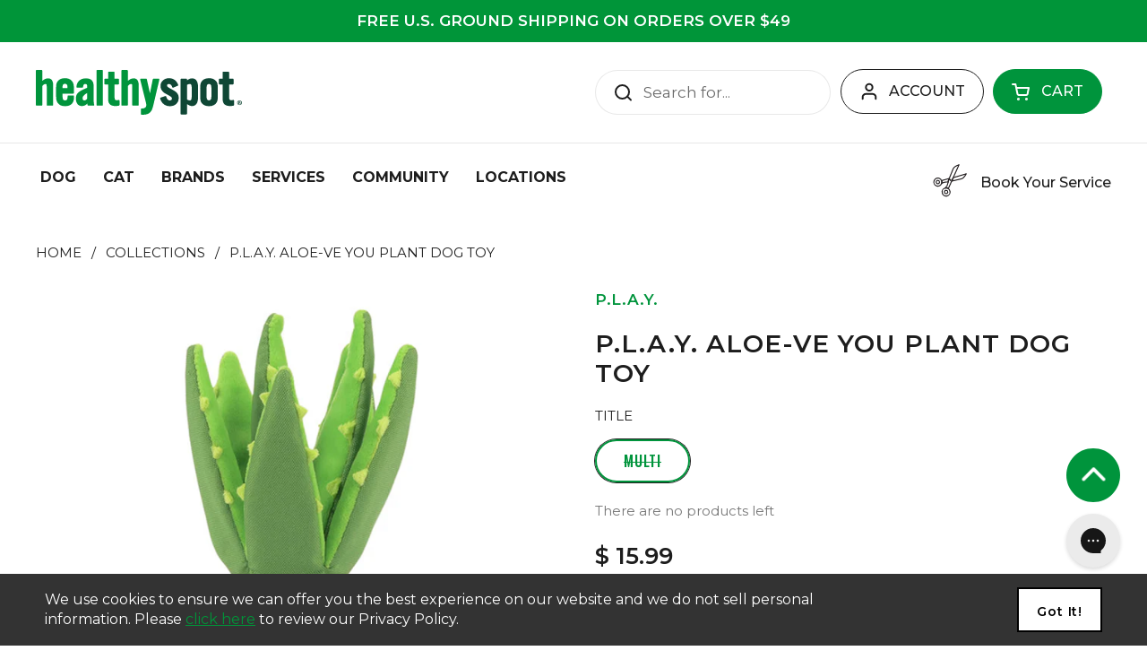

--- FILE ---
content_type: text/html; charset=utf-8
request_url: https://healthyspot.com/products/aloe-ve-you-plant-dog-toy
body_size: 69362
content:
<!doctype html><html class="no-js" lang="en" dir="ltr">
<head>
  <script>
  // Global Variables
  var zapietGadgetAppBaseUrl = "https://sb-healthy-app.gadget.app/";
  var zapietShopUrl = "healthy-spot.myshopify.com";
  </script>
   
    <meta name="google-site-verification" content="eQaQXlTyvIFAaLS3w8tXyDkr_v1LJCwADiN7KeMgfCY" />
    <meta name="facebook-domain-verification" content="oakowofox1r5mxrivdpua9mihu4mnx" />

	<meta charset="utf-8">
    <meta http-equiv="X-UA-Compatible" content="IE=edge,chrome=1">
    <meta name="viewport" content="width=device-width, initial-scale=1.0, height=device-height, minimum-scale=1.0"><link rel="shortcut icon" href="//healthyspot.com/cdn/shop/files/favpng_32x32_1649c163-bc90-4114-b5ee-cd8d20b3f6ee.png?crop=center&height=32&v=1699324424&width=32" type="image/png" /><title>P.L.A.Y. Aloe-ve You Plant Dog Toy &ndash; HEALTHY SPOT
</title><meta name="description" content="Watch your pet&#39;s mood blossom right in front of you as they spring into action with their P.L.A.Y Aloe-ve You Plant Dog Toy from the Blooming Buddies Collection! FEATURES AND BENEFITS Unique individual features Crinkles and giggle stick Hand-made craftsmanship, double layer exterior, and double-stitched edges ensure ex"><link href="//healthyspot.com/cdn/shop/t/275/assets/normalize.css?v=135214768515491260851767397249" rel="stylesheet" type="text/css" media="all" />
  <script>  window.en_api_url = "https://api.healthyspot.com/production/v2/";</script>
   <link rel="stylesheet" href="https://cdnjs.cloudflare.com/ajax/libs/font-awesome/5.15.4/css/all.min.css" integrity="sha512-1ycn6IcaQQ40/MKBW2W4Rhis/DbILU74C1vSrLJxCq57o941Ym01SwNsOMqvEBFlcgUa6xLiPY/NS5R+E6ztJQ==" crossorigin="anonymous" referrerpolicy="no-referrer" />
  <script src="https://cdnjs.cloudflare.com/ajax/libs/jquery/3.6.1/jquery.min.js" integrity="sha512-aVKKRRi/Q/YV+4mjoKBsE4x3H+BkegoM/em46NNlCqNTmUYADjBbeNefNxYV7giUp0VxICtqdrbqU7iVaeZNXA==" crossorigin="anonymous" referrerpolicy="no-referrer"></script>
  <script async type='text/javascript' src='https://static.klaviyo.com/onsite/js/klaviyo.js?company_id=PvnwdV'></script>
<meta name="twitter:card" content="summary" />
<meta name="twitter:site" content="@HealthySpot" />
<meta name="twitter:creator" content="@HealthySpot" />

  <meta property="og:type" content="product" />
  <meta property="og:title" content="P.L.A.Y. Aloe-ve You Plant Dog Toy" />
  
  <meta property="og:image" content="http://healthyspot.com/cdn/shop/products/PLAY_Blooming_Buddies_Aloe-ve_You_Plant_Dog_Toy_Main_grande.jpg?v=1646032365" />
  <meta property="og:image:secure_url" content="https://healthyspot.com/cdn/shop/products/PLAY_Blooming_Buddies_Aloe-ve_You_Plant_Dog_Toy_Main_grande.jpg?v=1646032365" /> 
  
  <meta property="og:image" content="http://healthyspot.com/cdn/shop/files/P.L.A.Y._Aloe-ve_You_Plant_Dog_Toy_Lifestyle_Image_grande.jpg?v=1710354135" />
  <meta property="og:image:secure_url" content="https://healthyspot.com/cdn/shop/files/P.L.A.Y._Aloe-ve_You_Plant_Dog_Toy_Lifestyle_Image_grande.jpg?v=1710354135" /> 
   
  <meta property="og:price:amount" content="15.99" />
  <meta property="og:price:currency" content="USD" /> 



<meta property="og:description" content="Watch your pet&#39;s mood blossom right in front of you as they spring into action with their P.L.A.Y Aloe-ve You Plant Dog Toy from the Blooming Buddies Collection! FEATURES AND BENEFITS Unique individual features Crinkles and giggle stick Hand-made craftsmanship, double layer exterior, and double-stitched edges ensure ex" />

<meta property="og:url" content="https://healthyspot.com/products/aloe-ve-you-plant-dog-toy" />
<meta property="og:site_name" content="HEALTHY SPOT" />

<script type="application/ld+json">
  [
    {
      "@context": "https://schema.org",
      "@type": "WebSite",
      "name": "HEALTHY SPOT",
      "url": "https:\/\/healthyspot.com"
    },
    {
      "@context": "https://schema.org",
      "@type": "Organization",
      "name": "HEALTHY SPOT",
      "url": "https:\/\/healthyspot.com"
    }
  ]
</script>

<script type="application/ld+json">
{
  "@context": "http://schema.org",
  "@type": "BreadcrumbList",
  "itemListElement": [
    {
      "@type": "ListItem",
      "position": 1,
      "name": "Home",
      "item": "https://healthyspot.com"
    },{
        "@type": "ListItem",
        "position": 2,
        "name": "P.L.A.Y. Aloe-ve You Plant Dog Toy",
        "item": "https://healthyspot.com/products/aloe-ve-you-plant-dog-toy"
      }]
}
</script><script type="application/ld+json">
  {
    "@context": "http://schema.org",
    "@type": "Product",
    "name": "P.L.A.Y. Aloe-ve You Plant Dog Toy",
    "url": "https:\/\/healthyspot.com\/products\/aloe-ve-you-plant-dog-toy",
    "offers": [{
          "@type" : "Offer","sku": "84188","gtin12": 817152019725,"availability" : "http://schema.org/OutOfStock",
          "price" : 15.99,
          "priceCurrency" : "USD",
          "url" : "https:\/\/healthyspot.com\/products\/aloe-ve-you-plant-dog-toy?variant=39784163115105"
        }
],
    "brand": {
      "@type": "Brand",
      "name": "P.L.A.Y."
    },
    "description": "Watch your pet's mood blossom right in front of you as they spring into action with their P.L.A.Y Aloe-ve You Plant Dog Toy from the Blooming Buddies Collection!\nFEATURES AND BENEFITS\n\nUnique individual features\nCrinkles and giggle stick\nHand-made craftsmanship, double layer exterior, and double-stitched edges ensure extra durability\nEco-friendly PlanetFill® filler is made from 100% post-consumer certified-safe recycled plastic bottles\nMachine washable and dryer friendly\nContains AZO-free dye\n\n \nAlways supervise your pet when playing with pet toys. This product should be inspected periodically for damage. Do not permit your pet to continue playing with a toy that is broken or damaged. Please discard when worn. No toy is indestructible. ",
    "category": "Toys \u003e Plush","sku": "84188",
    "image": {
      "@type": "ImageObject",
      "url": "https:\/\/healthyspot.com\/cdn\/shop\/products\/PLAY_Blooming_Buddies_Aloe-ve_You_Plant_Dog_Toy_Main.jpg?v=1646032365",
      "image": "https:\/\/healthyspot.com\/cdn\/shop\/products\/PLAY_Blooming_Buddies_Aloe-ve_You_Plant_Dog_Toy_Main.jpg?v=1646032365",
      "name": "P.L.A.Y | Blooming Buddies Aloe-ve You Plant Dog Toy | Main Image",
      "width": "2048",
      "height": "2048"
    }
  }
  </script><link rel="canonical" href="https://healthyspot.com/products/aloe-ve-you-plant-dog-toy">

  <link rel="preconnect" href="https://cdn.shopify.com"><link rel="preconnect" href="https://fonts.shopifycdn.com" crossorigin><link href="//healthyspot.com/cdn/shop/t/275/assets/theme.css?v=151182401366629162151767397249" as="style" rel="preload"><link href="//healthyspot.com/cdn/shop/t/275/assets/section-header.css?v=89963478680974103821767397249" as="style" rel="preload"><link href="//healthyspot.com/cdn/shop/t/275/assets/section-main-product.css?v=126906591146196088191767397249" as="style" rel="preload"><link rel="preload" as="image" href="//healthyspot.com/cdn/shop/products/PLAY_Blooming_Buddies_Aloe-ve_You_Plant_Dog_Toy_Main.jpg?v=1646032365&width=480" imagesrcset="//healthyspot.com/cdn/shop/products/PLAY_Blooming_Buddies_Aloe-ve_You_Plant_Dog_Toy_Main.jpg?v=1646032365&width=240 240w,//healthyspot.com/cdn/shop/products/PLAY_Blooming_Buddies_Aloe-ve_You_Plant_Dog_Toy_Main.jpg?v=1646032365&width=360 360w,//healthyspot.com/cdn/shop/products/PLAY_Blooming_Buddies_Aloe-ve_You_Plant_Dog_Toy_Main.jpg?v=1646032365&width=420 420w,//healthyspot.com/cdn/shop/products/PLAY_Blooming_Buddies_Aloe-ve_You_Plant_Dog_Toy_Main.jpg?v=1646032365&width=480 480w,//healthyspot.com/cdn/shop/products/PLAY_Blooming_Buddies_Aloe-ve_You_Plant_Dog_Toy_Main.jpg?v=1646032365&width=640 640w,//healthyspot.com/cdn/shop/products/PLAY_Blooming_Buddies_Aloe-ve_You_Plant_Dog_Toy_Main.jpg?v=1646032365&width=840 840w,//healthyspot.com/cdn/shop/products/PLAY_Blooming_Buddies_Aloe-ve_You_Plant_Dog_Toy_Main.jpg?v=1646032365&width=1080 1080w,//healthyspot.com/cdn/shop/products/PLAY_Blooming_Buddies_Aloe-ve_You_Plant_Dog_Toy_Main.jpg?v=1646032365&width=1280 1280w,//healthyspot.com/cdn/shop/products/PLAY_Blooming_Buddies_Aloe-ve_You_Plant_Dog_Toy_Main.jpg?v=1646032365&width=1540 1540w,//healthyspot.com/cdn/shop/products/PLAY_Blooming_Buddies_Aloe-ve_You_Plant_Dog_Toy_Main.jpg?v=1646032365&width=1860 1860w" imagesizes="(max-width: 767px) calc(100vw - 20px), (max-width: 1360px) 50vw, 620px"><link rel="preload" href="//healthyspot.com/cdn/fonts/montserrat/montserrat_n4.81949fa0ac9fd2021e16436151e8eaa539321637.woff2" as="font" type="font/woff2" crossorigin><link rel="preload" href="//healthyspot.com/cdn/fonts/montserrat/montserrat_n4.81949fa0ac9fd2021e16436151e8eaa539321637.woff2" as="font" type="font/woff2" crossorigin><style type="text/css">
@font-face {
  font-family: Montserrat;
  font-weight: 400;
  font-style: normal;
  font-display: swap;
  src: url("//healthyspot.com/cdn/fonts/montserrat/montserrat_n4.81949fa0ac9fd2021e16436151e8eaa539321637.woff2") format("woff2"),
       url("//healthyspot.com/cdn/fonts/montserrat/montserrat_n4.a6c632ca7b62da89c3594789ba828388aac693fe.woff") format("woff");
}
@font-face {
  font-family: Montserrat;
  font-weight: 400;
  font-style: normal;
  font-display: swap;
  src: url("//healthyspot.com/cdn/fonts/montserrat/montserrat_n4.81949fa0ac9fd2021e16436151e8eaa539321637.woff2") format("woff2"),
       url("//healthyspot.com/cdn/fonts/montserrat/montserrat_n4.a6c632ca7b62da89c3594789ba828388aac693fe.woff") format("woff");
}
@font-face {
  font-family: Montserrat;
  font-weight: 500;
  font-style: normal;
  font-display: swap;
  src: url("//healthyspot.com/cdn/fonts/montserrat/montserrat_n5.07ef3781d9c78c8b93c98419da7ad4fbeebb6635.woff2") format("woff2"),
       url("//healthyspot.com/cdn/fonts/montserrat/montserrat_n5.adf9b4bd8b0e4f55a0b203cdd84512667e0d5e4d.woff") format("woff");
}
@font-face {
  font-family: Montserrat;
  font-weight: 400;
  font-style: italic;
  font-display: swap;
  src: url("//healthyspot.com/cdn/fonts/montserrat/montserrat_i4.5a4ea298b4789e064f62a29aafc18d41f09ae59b.woff2") format("woff2"),
       url("//healthyspot.com/cdn/fonts/montserrat/montserrat_i4.072b5869c5e0ed5b9d2021e4c2af132e16681ad2.woff") format("woff");
}




</style>
<style type="text/css">

  :root {

    /* Direction */
    --direction: ltr;

    /* Font variables */

    --font-stack-headings: Montserrat, sans-serif;
    --font-weight-headings: 400;
    --font-style-headings: normal;

    --font-stack-body: Montserrat, sans-serif;
    --font-weight-body: 400;--font-weight-body-bold: 500;--font-style-body: normal;--font-weight-buttons: var(--font-weight-body-bold);--font-weight-menu: var(--font-weight-body-bold);--base-headings-size: 40;
    --base-headings-line: 1.2;
    --base-body-size: 17;
    --base-body-line: 1.5;

    --base-menu-size: 16;

    /* Color variables */
    --color-hs-green: #00943C;
    --color-background-header: #ffffff;
    --color-secondary-background-header: rgba(29, 29, 29, 0.08);
    --color-opacity-background-header: rgba(255, 255, 255, 0);
    --color-text-header: #1d1d1d;
    --color-foreground-header: #fff;
    --color-accent-header: #000000;
    --color-foreground-accent-header: #fff;
    --color-borders-header: rgba(29, 29, 29, 0.1);

    --color-background-main: #ffffff;
    --color-secondary-background-main: rgba(29, 29, 29, 0.08);
    --color-third-background-main: rgba(29, 29, 29, 0.04);
    --color-fourth-background-main: rgba(29, 29, 29, 0.02);
    --color-opacity-background-main: rgba(255, 255, 255, 0);
    --color-text-main: #1d1d1d;
    --color-foreground-main: #fff;
    --color-secondary-text-main: rgba(29, 29, 29, 0.6);
    --color-accent-main: #000000;
    --color-foreground-accent-main: #fff;
    --color-borders-main: rgba(29, 29, 29, 0.15);

    --color-background-cards: #ffffff;
    --color-gradient-cards: ;
    --color-text-cards: #1d1d1d;
    --color-foreground-cards: #fff;
    --color-secondary-text-cards: rgba(29, 29, 29, 0.6);
    --color-accent-cards: #000000;
    --color-foreground-accent-cards: #fff;
    --color-borders-cards: #e1e1e1;

    --color-background-footer: #ffffff;
    --color-text-footer: #000000;
    --color-accent-footer: #298556;
    --color-borders-footer: rgba(0, 0, 0, 0.15);

    --color-borders-forms-primary: rgba(29, 29, 29, 0.3);
    --color-borders-forms-secondary: rgba(29, 29, 29, 0.6);

    /* Borders */

    --border-width-cards: 1px;
    --border-radius-cards: 10px;
    --border-width-buttons: 1px;
    --border-radius-buttons: 30px;
    --border-width-forms: 1px;
    --border-radius-forms: 5px;

    /* Shadows */
    --shadow-x-cards: 0px;
    --shadow-y-cards: 0px;
    --shadow-blur-cards: 0px;
    --color-shadow-cards: rgba(0,0,0,0);
    --shadow-x-buttons: 0px;
    --shadow-y-buttons: 0px;
    --shadow-blur-buttons: 0px;
    --color-shadow-buttons: rgba(0,0,0,0);

    /* Layout */

    --grid-gap-original-base: 26px;
    --container-vertical-space-base: 100px;
    --image-fit-padding: 10%;

  }

  .facets__summary, #main select, .sidebar select {
    background-image: url('data:image/svg+xml;utf8,<svg width="13" height="8" fill="none" xmlns="http://www.w3.org/2000/svg"><path d="M1.414.086 7.9 6.57 6.485 7.985 0 1.5 1.414.086Z" fill="%231d1d1d"/><path d="M12.985 1.515 6.5 8 5.085 6.586 11.571.101l1.414 1.414Z" fill="%231d1d1d"/></svg>');
  }

  .card .star-rating__stars {
    background-image: url('data:image/svg+xml;utf8,<svg width="20" height="13" viewBox="0 0 14 13" fill="none" xmlns="http://www.w3.org/2000/svg"><path d="m7 0 1.572 4.837h5.085l-4.114 2.99 1.572 4.836L7 9.673l-4.114 2.99 1.571-4.837-4.114-2.99h5.085L7 0Z" stroke="%231d1d1d" stroke-width="1"/></svg>');
  }
  .card .star-rating__stars-active {
    background-image: url('data:image/svg+xml;utf8,<svg width="20" height="13" viewBox="0 0 14 13" fill="none" xmlns="http://www.w3.org/2000/svg"><path d="m7 0 1.572 4.837h5.085l-4.114 2.99 1.572 4.836L7 9.673l-4.114 2.99 1.571-4.837-4.114-2.99h5.085L7 0Z" fill="%231d1d1d" stroke-width="0"/></svg>');
  }

  .star-rating__stars {
    background-image: url('data:image/svg+xml;utf8,<svg width="20" height="13" viewBox="0 0 14 13" fill="none" xmlns="http://www.w3.org/2000/svg"><path d="m7 0 1.572 4.837h5.085l-4.114 2.99 1.572 4.836L7 9.673l-4.114 2.99 1.571-4.837-4.114-2.99h5.085L7 0Z" stroke="%231d1d1d" stroke-width="1"/></svg>');
  }
  .star-rating__stars-active {
    background-image: url('data:image/svg+xml;utf8,<svg width="20" height="13" viewBox="0 0 14 13" fill="none" xmlns="http://www.w3.org/2000/svg"><path d="m7 0 1.572 4.837h5.085l-4.114 2.99 1.572 4.836L7 9.673l-4.114 2.99 1.571-4.837-4.114-2.99h5.085L7 0Z" fill="%231d1d1d" stroke-width="0"/></svg>');
  }

  .product-item {}</style>

<style id="root-height">
  :root {
    --window-height: 100vh;
  }
</style>

  <link href="//healthyspot.com/cdn/shop/t/275/assets/bootstrap.min.css?v=163059597819139734501767397249" rel="stylesheet" type="text/css" media="all" />
  <script src="//healthyspot.com/cdn/shop/t/275/assets/bootstrap.bundle.min.js?v=112608071705730289121767397249" type="text/javascript"></script>
  <link href="//healthyspot.com/cdn/shop/t/275/assets/theme.css?v=151182401366629162151767397249" rel="stylesheet" type="text/css" media="all" />
    <link href="//healthyspot.com/cdn/shop/t/275/assets/component-product-item.css?v=171336688567617997591767397249" rel="stylesheet" type="text/css" media="all" />
  
	<script>
  const boostSDAssetFileURL = "\/\/healthyspot.com\/cdn\/shop\/t\/275\/assets\/boost_sd_assets_file_url.gif?v=37735";
  window.boostSDAssetFileURL = boostSDAssetFileURL;

  if (window.boostSDAppConfig) {
    window.boostSDAppConfig.generalSettings.custom_js_asset_url = "//healthyspot.com/cdn/shop/t/275/assets/boost-sd-custom.js?v=128221552999980688771767397249";
    window.boostSDAppConfig.generalSettings.custom_css_asset_url = "//healthyspot.com/cdn/shop/t/275/assets/boost-sd-custom.css?v=176303120791176355701767397249";
  }

  
</script>

    <script>window.performance && window.performance.mark && window.performance.mark('shopify.content_for_header.start');</script><meta name="google-site-verification" content="wj-2AZmFn5C4NT1P4Dd_8Zb99-YiQoH7yax64YtUya4">
<meta name="google-site-verification" content="vZkW0ZydQ_ztgsCdMsEdBhvdGNp4iwggvC-7-sD3-EA">
<meta id="shopify-digital-wallet" name="shopify-digital-wallet" content="/9955684/digital_wallets/dialog">
<meta name="shopify-checkout-api-token" content="74a25ea97023f423fb6637a1f1b4fc2c">
<meta id="in-context-paypal-metadata" data-shop-id="9955684" data-venmo-supported="true" data-environment="production" data-locale="en_US" data-paypal-v4="true" data-currency="USD">
<link rel="alternate" type="application/json+oembed" href="https://healthyspot.com/products/aloe-ve-you-plant-dog-toy.oembed">
<script async="async" src="/checkouts/internal/preloads.js?locale=en-US"></script>
<link rel="preconnect" href="https://shop.app" crossorigin="anonymous">
<script async="async" src="https://shop.app/checkouts/internal/preloads.js?locale=en-US&shop_id=9955684" crossorigin="anonymous"></script>
<script id="shopify-features" type="application/json">{"accessToken":"74a25ea97023f423fb6637a1f1b4fc2c","betas":["rich-media-storefront-analytics"],"domain":"healthyspot.com","predictiveSearch":true,"shopId":9955684,"locale":"en"}</script>
<script>var Shopify = Shopify || {};
Shopify.shop = "healthy-spot.myshopify.com";
Shopify.locale = "en";
Shopify.currency = {"active":"USD","rate":"1.0"};
Shopify.country = "US";
Shopify.theme = {"name":"JAN 2026 - Holiday Sale Removed","id":132041048161,"schema_name":"Local","schema_version":"2.0.0","theme_store_id":null,"role":"main"};
Shopify.theme.handle = "null";
Shopify.theme.style = {"id":null,"handle":null};
Shopify.cdnHost = "healthyspot.com/cdn";
Shopify.routes = Shopify.routes || {};
Shopify.routes.root = "/";</script>
<script type="module">!function(o){(o.Shopify=o.Shopify||{}).modules=!0}(window);</script>
<script>!function(o){function n(){var o=[];function n(){o.push(Array.prototype.slice.apply(arguments))}return n.q=o,n}var t=o.Shopify=o.Shopify||{};t.loadFeatures=n(),t.autoloadFeatures=n()}(window);</script>
<script>
  window.ShopifyPay = window.ShopifyPay || {};
  window.ShopifyPay.apiHost = "shop.app\/pay";
  window.ShopifyPay.redirectState = null;
</script>
<script id="shop-js-analytics" type="application/json">{"pageType":"product"}</script>
<script defer="defer" async type="module" src="//healthyspot.com/cdn/shopifycloud/shop-js/modules/v2/client.init-shop-cart-sync_BN7fPSNr.en.esm.js"></script>
<script defer="defer" async type="module" src="//healthyspot.com/cdn/shopifycloud/shop-js/modules/v2/chunk.common_Cbph3Kss.esm.js"></script>
<script defer="defer" async type="module" src="//healthyspot.com/cdn/shopifycloud/shop-js/modules/v2/chunk.modal_DKumMAJ1.esm.js"></script>
<script type="module">
  await import("//healthyspot.com/cdn/shopifycloud/shop-js/modules/v2/client.init-shop-cart-sync_BN7fPSNr.en.esm.js");
await import("//healthyspot.com/cdn/shopifycloud/shop-js/modules/v2/chunk.common_Cbph3Kss.esm.js");
await import("//healthyspot.com/cdn/shopifycloud/shop-js/modules/v2/chunk.modal_DKumMAJ1.esm.js");

  window.Shopify.SignInWithShop?.initShopCartSync?.({"fedCMEnabled":true,"windoidEnabled":true});

</script>
<script defer="defer" async type="module" src="//healthyspot.com/cdn/shopifycloud/shop-js/modules/v2/client.payment-terms_BxzfvcZJ.en.esm.js"></script>
<script defer="defer" async type="module" src="//healthyspot.com/cdn/shopifycloud/shop-js/modules/v2/chunk.common_Cbph3Kss.esm.js"></script>
<script defer="defer" async type="module" src="//healthyspot.com/cdn/shopifycloud/shop-js/modules/v2/chunk.modal_DKumMAJ1.esm.js"></script>
<script type="module">
  await import("//healthyspot.com/cdn/shopifycloud/shop-js/modules/v2/client.payment-terms_BxzfvcZJ.en.esm.js");
await import("//healthyspot.com/cdn/shopifycloud/shop-js/modules/v2/chunk.common_Cbph3Kss.esm.js");
await import("//healthyspot.com/cdn/shopifycloud/shop-js/modules/v2/chunk.modal_DKumMAJ1.esm.js");

  
</script>
<script>
  window.Shopify = window.Shopify || {};
  if (!window.Shopify.featureAssets) window.Shopify.featureAssets = {};
  window.Shopify.featureAssets['shop-js'] = {"shop-cart-sync":["modules/v2/client.shop-cart-sync_CJVUk8Jm.en.esm.js","modules/v2/chunk.common_Cbph3Kss.esm.js","modules/v2/chunk.modal_DKumMAJ1.esm.js"],"init-fed-cm":["modules/v2/client.init-fed-cm_7Fvt41F4.en.esm.js","modules/v2/chunk.common_Cbph3Kss.esm.js","modules/v2/chunk.modal_DKumMAJ1.esm.js"],"init-shop-email-lookup-coordinator":["modules/v2/client.init-shop-email-lookup-coordinator_Cc088_bR.en.esm.js","modules/v2/chunk.common_Cbph3Kss.esm.js","modules/v2/chunk.modal_DKumMAJ1.esm.js"],"init-windoid":["modules/v2/client.init-windoid_hPopwJRj.en.esm.js","modules/v2/chunk.common_Cbph3Kss.esm.js","modules/v2/chunk.modal_DKumMAJ1.esm.js"],"shop-button":["modules/v2/client.shop-button_B0jaPSNF.en.esm.js","modules/v2/chunk.common_Cbph3Kss.esm.js","modules/v2/chunk.modal_DKumMAJ1.esm.js"],"shop-cash-offers":["modules/v2/client.shop-cash-offers_DPIskqss.en.esm.js","modules/v2/chunk.common_Cbph3Kss.esm.js","modules/v2/chunk.modal_DKumMAJ1.esm.js"],"shop-toast-manager":["modules/v2/client.shop-toast-manager_CK7RT69O.en.esm.js","modules/v2/chunk.common_Cbph3Kss.esm.js","modules/v2/chunk.modal_DKumMAJ1.esm.js"],"init-shop-cart-sync":["modules/v2/client.init-shop-cart-sync_BN7fPSNr.en.esm.js","modules/v2/chunk.common_Cbph3Kss.esm.js","modules/v2/chunk.modal_DKumMAJ1.esm.js"],"init-customer-accounts-sign-up":["modules/v2/client.init-customer-accounts-sign-up_CfPf4CXf.en.esm.js","modules/v2/client.shop-login-button_DeIztwXF.en.esm.js","modules/v2/chunk.common_Cbph3Kss.esm.js","modules/v2/chunk.modal_DKumMAJ1.esm.js"],"pay-button":["modules/v2/client.pay-button_CgIwFSYN.en.esm.js","modules/v2/chunk.common_Cbph3Kss.esm.js","modules/v2/chunk.modal_DKumMAJ1.esm.js"],"init-customer-accounts":["modules/v2/client.init-customer-accounts_DQ3x16JI.en.esm.js","modules/v2/client.shop-login-button_DeIztwXF.en.esm.js","modules/v2/chunk.common_Cbph3Kss.esm.js","modules/v2/chunk.modal_DKumMAJ1.esm.js"],"avatar":["modules/v2/client.avatar_BTnouDA3.en.esm.js"],"init-shop-for-new-customer-accounts":["modules/v2/client.init-shop-for-new-customer-accounts_CsZy_esa.en.esm.js","modules/v2/client.shop-login-button_DeIztwXF.en.esm.js","modules/v2/chunk.common_Cbph3Kss.esm.js","modules/v2/chunk.modal_DKumMAJ1.esm.js"],"shop-follow-button":["modules/v2/client.shop-follow-button_BRMJjgGd.en.esm.js","modules/v2/chunk.common_Cbph3Kss.esm.js","modules/v2/chunk.modal_DKumMAJ1.esm.js"],"checkout-modal":["modules/v2/client.checkout-modal_B9Drz_yf.en.esm.js","modules/v2/chunk.common_Cbph3Kss.esm.js","modules/v2/chunk.modal_DKumMAJ1.esm.js"],"shop-login-button":["modules/v2/client.shop-login-button_DeIztwXF.en.esm.js","modules/v2/chunk.common_Cbph3Kss.esm.js","modules/v2/chunk.modal_DKumMAJ1.esm.js"],"lead-capture":["modules/v2/client.lead-capture_DXYzFM3R.en.esm.js","modules/v2/chunk.common_Cbph3Kss.esm.js","modules/v2/chunk.modal_DKumMAJ1.esm.js"],"shop-login":["modules/v2/client.shop-login_CA5pJqmO.en.esm.js","modules/v2/chunk.common_Cbph3Kss.esm.js","modules/v2/chunk.modal_DKumMAJ1.esm.js"],"payment-terms":["modules/v2/client.payment-terms_BxzfvcZJ.en.esm.js","modules/v2/chunk.common_Cbph3Kss.esm.js","modules/v2/chunk.modal_DKumMAJ1.esm.js"]};
</script>
<script>(function() {
  var isLoaded = false;
  function asyncLoad() {
    if (isLoaded) return;
    isLoaded = true;
    var urls = ["https:\/\/cookiebar.hulkapps.com\/hulk_cookie_bar.js?shop=healthy-spot.myshopify.com","https:\/\/static.rechargecdn.com\/assets\/js\/widget.min.js?shop=healthy-spot.myshopify.com","https:\/\/cdn.nfcube.com\/instafeed-931e32379fa4ecf395f34818ef076b3f.js?shop=healthy-spot.myshopify.com","https:\/\/shy.elfsight.com\/p\/platform.js?shop=healthy-spot.myshopify.com","https:\/\/config.gorgias.chat\/bundle-loader\/01GYCCS7J9GWT0YPFFXWCFRAWF?source=shopify1click\u0026shop=healthy-spot.myshopify.com","\/\/livesearch.okasconcepts.com\/js\/livesearch.init.min.js?v=2\u0026shop=healthy-spot.myshopify.com","\/\/staticw2.yotpo.com\/v2bQan0NehEYaqbvXw0EAJyaJOrb1CCH2dDSuKiO\/widget.js?shop=healthy-spot.myshopify.com","https:\/\/stack-discounts.merchantyard.com\/js\/integrations\/script.js?v=3495\u0026shop=healthy-spot.myshopify.com","https:\/\/public.9gtb.com\/loader.js?g_cvt_id=09f97483-b5b0-4969-9d57-dfacdd30f10d\u0026shop=healthy-spot.myshopify.com"];
    for (var i = 0; i < urls.length; i++) {
      var s = document.createElement('script');
      s.type = 'text/javascript';
      s.async = true;
      s.src = urls[i];
      var x = document.getElementsByTagName('script')[0];
      x.parentNode.insertBefore(s, x);
    }
  };
  if(window.attachEvent) {
    window.attachEvent('onload', asyncLoad);
  } else {
    window.addEventListener('load', asyncLoad, false);
  }
})();</script>
<script id="__st">var __st={"a":9955684,"offset":-28800,"reqid":"8c1591cf-366d-4319-8d19-58952bc6f64d-1769796540","pageurl":"healthyspot.com\/products\/aloe-ve-you-plant-dog-toy","u":"c9b08939916a","p":"product","rtyp":"product","rid":6727657619553};</script>
<script>window.ShopifyPaypalV4VisibilityTracking = true;</script>
<script id="captcha-bootstrap">!function(){'use strict';const t='contact',e='account',n='new_comment',o=[[t,t],['blogs',n],['comments',n],[t,'customer']],c=[[e,'customer_login'],[e,'guest_login'],[e,'recover_customer_password'],[e,'create_customer']],r=t=>t.map((([t,e])=>`form[action*='/${t}']:not([data-nocaptcha='true']) input[name='form_type'][value='${e}']`)).join(','),a=t=>()=>t?[...document.querySelectorAll(t)].map((t=>t.form)):[];function s(){const t=[...o],e=r(t);return a(e)}const i='password',u='form_key',d=['recaptcha-v3-token','g-recaptcha-response','h-captcha-response',i],f=()=>{try{return window.sessionStorage}catch{return}},m='__shopify_v',_=t=>t.elements[u];function p(t,e,n=!1){try{const o=window.sessionStorage,c=JSON.parse(o.getItem(e)),{data:r}=function(t){const{data:e,action:n}=t;return t[m]||n?{data:e,action:n}:{data:t,action:n}}(c);for(const[e,n]of Object.entries(r))t.elements[e]&&(t.elements[e].value=n);n&&o.removeItem(e)}catch(o){console.error('form repopulation failed',{error:o})}}const l='form_type',E='cptcha';function T(t){t.dataset[E]=!0}const w=window,h=w.document,L='Shopify',v='ce_forms',y='captcha';let A=!1;((t,e)=>{const n=(g='f06e6c50-85a8-45c8-87d0-21a2b65856fe',I='https://cdn.shopify.com/shopifycloud/storefront-forms-hcaptcha/ce_storefront_forms_captcha_hcaptcha.v1.5.2.iife.js',D={infoText:'Protected by hCaptcha',privacyText:'Privacy',termsText:'Terms'},(t,e,n)=>{const o=w[L][v],c=o.bindForm;if(c)return c(t,g,e,D).then(n);var r;o.q.push([[t,g,e,D],n]),r=I,A||(h.body.append(Object.assign(h.createElement('script'),{id:'captcha-provider',async:!0,src:r})),A=!0)});var g,I,D;w[L]=w[L]||{},w[L][v]=w[L][v]||{},w[L][v].q=[],w[L][y]=w[L][y]||{},w[L][y].protect=function(t,e){n(t,void 0,e),T(t)},Object.freeze(w[L][y]),function(t,e,n,w,h,L){const[v,y,A,g]=function(t,e,n){const i=e?o:[],u=t?c:[],d=[...i,...u],f=r(d),m=r(i),_=r(d.filter((([t,e])=>n.includes(e))));return[a(f),a(m),a(_),s()]}(w,h,L),I=t=>{const e=t.target;return e instanceof HTMLFormElement?e:e&&e.form},D=t=>v().includes(t);t.addEventListener('submit',(t=>{const e=I(t);if(!e)return;const n=D(e)&&!e.dataset.hcaptchaBound&&!e.dataset.recaptchaBound,o=_(e),c=g().includes(e)&&(!o||!o.value);(n||c)&&t.preventDefault(),c&&!n&&(function(t){try{if(!f())return;!function(t){const e=f();if(!e)return;const n=_(t);if(!n)return;const o=n.value;o&&e.removeItem(o)}(t);const e=Array.from(Array(32),(()=>Math.random().toString(36)[2])).join('');!function(t,e){_(t)||t.append(Object.assign(document.createElement('input'),{type:'hidden',name:u})),t.elements[u].value=e}(t,e),function(t,e){const n=f();if(!n)return;const o=[...t.querySelectorAll(`input[type='${i}']`)].map((({name:t})=>t)),c=[...d,...o],r={};for(const[a,s]of new FormData(t).entries())c.includes(a)||(r[a]=s);n.setItem(e,JSON.stringify({[m]:1,action:t.action,data:r}))}(t,e)}catch(e){console.error('failed to persist form',e)}}(e),e.submit())}));const S=(t,e)=>{t&&!t.dataset[E]&&(n(t,e.some((e=>e===t))),T(t))};for(const o of['focusin','change'])t.addEventListener(o,(t=>{const e=I(t);D(e)&&S(e,y())}));const B=e.get('form_key'),M=e.get(l),P=B&&M;t.addEventListener('DOMContentLoaded',(()=>{const t=y();if(P)for(const e of t)e.elements[l].value===M&&p(e,B);[...new Set([...A(),...v().filter((t=>'true'===t.dataset.shopifyCaptcha))])].forEach((e=>S(e,t)))}))}(h,new URLSearchParams(w.location.search),n,t,e,['guest_login'])})(!0,!0)}();</script>
<script integrity="sha256-4kQ18oKyAcykRKYeNunJcIwy7WH5gtpwJnB7kiuLZ1E=" data-source-attribution="shopify.loadfeatures" defer="defer" src="//healthyspot.com/cdn/shopifycloud/storefront/assets/storefront/load_feature-a0a9edcb.js" crossorigin="anonymous"></script>
<script crossorigin="anonymous" defer="defer" src="//healthyspot.com/cdn/shopifycloud/storefront/assets/shopify_pay/storefront-65b4c6d7.js?v=20250812"></script>
<script data-source-attribution="shopify.dynamic_checkout.dynamic.init">var Shopify=Shopify||{};Shopify.PaymentButton=Shopify.PaymentButton||{isStorefrontPortableWallets:!0,init:function(){window.Shopify.PaymentButton.init=function(){};var t=document.createElement("script");t.src="https://healthyspot.com/cdn/shopifycloud/portable-wallets/latest/portable-wallets.en.js",t.type="module",document.head.appendChild(t)}};
</script>
<script data-source-attribution="shopify.dynamic_checkout.buyer_consent">
  function portableWalletsHideBuyerConsent(e){var t=document.getElementById("shopify-buyer-consent"),n=document.getElementById("shopify-subscription-policy-button");t&&n&&(t.classList.add("hidden"),t.setAttribute("aria-hidden","true"),n.removeEventListener("click",e))}function portableWalletsShowBuyerConsent(e){var t=document.getElementById("shopify-buyer-consent"),n=document.getElementById("shopify-subscription-policy-button");t&&n&&(t.classList.remove("hidden"),t.removeAttribute("aria-hidden"),n.addEventListener("click",e))}window.Shopify?.PaymentButton&&(window.Shopify.PaymentButton.hideBuyerConsent=portableWalletsHideBuyerConsent,window.Shopify.PaymentButton.showBuyerConsent=portableWalletsShowBuyerConsent);
</script>
<script data-source-attribution="shopify.dynamic_checkout.cart.bootstrap">document.addEventListener("DOMContentLoaded",(function(){function t(){return document.querySelector("shopify-accelerated-checkout-cart, shopify-accelerated-checkout")}if(t())Shopify.PaymentButton.init();else{new MutationObserver((function(e,n){t()&&(Shopify.PaymentButton.init(),n.disconnect())})).observe(document.body,{childList:!0,subtree:!0})}}));
</script>
<link id="shopify-accelerated-checkout-styles" rel="stylesheet" media="screen" href="https://healthyspot.com/cdn/shopifycloud/portable-wallets/latest/accelerated-checkout-backwards-compat.css" crossorigin="anonymous">
<style id="shopify-accelerated-checkout-cart">
        #shopify-buyer-consent {
  margin-top: 1em;
  display: inline-block;
  width: 100%;
}

#shopify-buyer-consent.hidden {
  display: none;
}

#shopify-subscription-policy-button {
  background: none;
  border: none;
  padding: 0;
  text-decoration: underline;
  font-size: inherit;
  cursor: pointer;
}

#shopify-subscription-policy-button::before {
  box-shadow: none;
}

      </style>

<script>window.performance && window.performance.mark && window.performance.mark('shopify.content_for_header.end');</script>

  <script>
    const rbi = [];
    const ribSetSize = (img) => {
      if ( img.offsetWidth / img.dataset.ratio < img.offsetHeight ) {
        img.setAttribute('sizes', `${Math.ceil(img.offsetHeight * img.dataset.ratio)}px`);
      } else {
        img.setAttribute('sizes', `${Math.ceil(img.offsetWidth)}px`);
      }
    }
    const debounce = (fn, wait) => {
      let t;
      return (...args) => {
        clearTimeout(t);
        t = setTimeout(() => fn.apply(this, args), wait);
      };
    }
    window.KEYCODES = {
      TAB: 9,
      ESC: 27,
      DOWN: 40,
      RIGHT: 39,
      UP: 38,
      LEFT: 37,
      RETURN: 13
    };
    window.addEventListener('resize', debounce(()=>{
      for ( let img of rbi ) {
        ribSetSize(img);
      }
    }, 250));
  </script><noscript>
    <link rel="stylesheet" href="//healthyspot.com/cdn/shop/t/275/assets/theme-noscript.css?v=143499523122431679711767397249">
  </noscript>
  
<script async="async" src="https://livesearch.okasconcepts.com/js/livesearch.init.min.js?v=2&shop=sb-healthy-spot.myshopify.com"></script>
  
<script src="https://d18eg7dreypte5.cloudfront.net/browse-abandonment/v2/generic.js" async></script>

   
  <style>
    pickup-availability-compact {
	display: none;
}
    .online-availibility-container {
	display: none;
}
    .pickup-availibility-container {
	display: none;
}
    .pickup-availability-widget__header {
	display: none;
}
    render-available-stores {
	display: none !important;
}
    pickup-availability-extended {
	display: none !important;
}
    pickup-availability-compact {
	display: none !important;
} 
    </style>
  

<!-- BEGIN app block: shopify://apps/yotpo-product-reviews/blocks/settings/eb7dfd7d-db44-4334-bc49-c893b51b36cf -->


  <script type="text/javascript" src="https://cdn-widgetsrepository.yotpo.com/v1/loader/v2bQan0NehEYaqbvXw0EAJyaJOrb1CCH2dDSuKiO?languageCode=en" async></script>



  
<!-- END app block --><!-- BEGIN app block: shopify://apps/klaviyo-email-marketing-sms/blocks/klaviyo-onsite-embed/2632fe16-c075-4321-a88b-50b567f42507 -->












  <script async src="https://static.klaviyo.com/onsite/js/PvnwdV/klaviyo.js?company_id=PvnwdV"></script>
  <script>!function(){if(!window.klaviyo){window._klOnsite=window._klOnsite||[];try{window.klaviyo=new Proxy({},{get:function(n,i){return"push"===i?function(){var n;(n=window._klOnsite).push.apply(n,arguments)}:function(){for(var n=arguments.length,o=new Array(n),w=0;w<n;w++)o[w]=arguments[w];var t="function"==typeof o[o.length-1]?o.pop():void 0,e=new Promise((function(n){window._klOnsite.push([i].concat(o,[function(i){t&&t(i),n(i)}]))}));return e}}})}catch(n){window.klaviyo=window.klaviyo||[],window.klaviyo.push=function(){var n;(n=window._klOnsite).push.apply(n,arguments)}}}}();</script>

  




  <script>
    window.klaviyoReviewsProductDesignMode = false
  </script>







<!-- END app block --><!-- BEGIN app block: shopify://apps/hulk-gdpr-cookie-bar/blocks/app-embed/e2ac5ac3-1765-477b-ac58-d792f9a65f3a --><script>
  window.shop_template_name = 'product'
  window.popup_data = {"notification_setting":{"popup_status":true,"popup_type":"full_screen","description_text":"We use cookies to ensure we can offer you the best experience on our website and we do not\u0026nbsp;sell personal information. Please \u003ca href=\"\/pages\/privacy-policy\"\u003eclick here\u003c\/a\u003e to review our Privacy Policy.","description_bg_color":"#333333","description_link_color":"#009539","description_text_color":"#FFFFFF","button_text":"Got it!","button_bg_color":"#FFFFFF","button_hover_bg":"#009539","button_text_color":"#000000","button_border_radius":0,"popup_desktop_vertical_position":"bottom","popup_desktop_horizontal_position":"left","popup_mobile_position":"bottom","popup_animation":"fade","eu_only":false,"cookie_lifetime":7,"button_border_color":"#000000","button_hover_text_color":"#ffffff","button_hover_border_color":"#009539","ca_only":false,"allow_cookie_preference":false,"scan_time":null,"allow_shopify_data_preference":false,"title_text_color":"#FFFFFF","switch_color":"#CFCFCF","on_switch_bg_color":"#3CC527","off_switch_bg_color":"#999999","preferences_text":"Preferences","monthly_analysis_email":true,"deny_button_text":"Deny","fs_popup_color":"#FFFFFF","customization_button_text":"Accept","deny_button_text_color":"#333333","deny_button_hover_text_color":"#333333","deny_button_bg_color":"#FFFFFF","deny_button_hover_bg":"#DDDDDD","deny_button_hover_border_color":"#DDDDDD","deny_button_border_color":"#FFFFFF","preference_bar_width":700,"preference_bar_border_color":"#666","preference_deny_button_text":"Deny","app_porxy_url":"\/tools\/data_preferences","fs_popup_opacity":1.0,"va_only":false,"accept_button_text_font_family":"Montserrat","deny_button_text_font_family":"Montserrat","preference_button_text_font_family":null,"accept_button_text_size":14,"deny_button_text_size":14,"preference_button_text_size":14,"utah_only":false,"colorado_only":false,"connecticut_only":false,"pipeda_only":false},"have_any_plan":true,"plan_features":["geo_targeting","adjustable_colors","cookie_statistics","no_copyright_text","CCPA_GDPR_compliant","my_account_settings","Export_Delete_DPR_requests_reports"],"preference_bar":"  \u003cdiv class=\"hulk_cookie-preference-bar mobile_bottom\" id=\"hulk_cookie_bar\" style=\"opacity: 1.0\"\u003e\n    \u003cdiv class=\"Polaris-Choice__Descriptions\"\u003e\n      \u003cdiv class=\"hulk-preference-bar\"\u003e\u003c\/div\u003e\n      \u003cdiv id=\"Polarispopover2\" class=\"hulk_allow-preference hulk_allow-preference-bar\" style=\"display: none; background: #FFFFFF\"\u003e\n        \u003cdiv class=\"hulk_top-container_bar hulk_cookie_bar\" style=\"max-width: 700px; border-bottom: 1px solid #666;\"\u003e\n          \u003cdiv class=\"top-container_bar-heading\"\u003e\n            \u003ch2 class=\"mb-0 bar_heading\"\u003e\n              Manage cookie preference\n            \u003c\/h2\u003e\n          \u003c\/div\u003e\n        \u003c\/div\u003e\n\n        \u003cdiv class=\"hulk_cookie_bar hulk_top-content\" style=\"max-width: 700px; margin: 0 auto;\"\u003e\n          \u003cdiv class=\"top-container_content\"\u003e\n            \u003cdiv class=\"flex-content\" style=\"border-bottom: 1px solid #666;\"\u003e\n              \u003cdiv class=\"cookies_content\"\u003e\n                \u003cp class=\"description_text\"\u003e\u003cb style=\"display: flex; align-items: center;\"\u003eStrickly necessary cookies\n                  \u003cspan onclick=\"langIconChange()\" style=\"padding-left: 10px;\"\u003e\u003cspan id=\"myPlusIcon\" style=\"display: none; margin: 0;\" class=\"Polaris-Icon\"\u003e\u003cspan class=\"Polaris-VisuallyHidden\"\u003e\u003c\/span\u003e\u003csvg viewBox=\"0 0 20 20\" style=\"fill: #f9fafb;\" class=\"Polaris-Icon__Svg\" focusable=\"false\" aria-hidden=\"true\"\u003e\n      \u003cpath d=\"M15 10a1 1 0 0 1-1 1h-3v3a1 1 0 1 1-2 0v-3H6a1 1 0 1 1 0-2h3V6a1 1 0 0 1 2 0v3h3a1 1 0 0 1 1 1zm-5-8a8 8 0 1 0 0 16 8 8 0 0 0 0-16z\"\u003e\u003c\/path\u003e\n    \u003c\/svg\u003e\u003c\/span\u003e\u003c\/span\u003e\n                  \u003cspan id=\"myMinusIcon\" onclick=\"langIconChange()\" style=\"padding-left: 10px; display: flex;\"\u003e\n               \u003csvg version=\"1.1\" id=\"Capa_1\" xmlns=\"http:\/\/www.w3.org\/2000\/svg\" xmlns:xlink=\"http:\/\/www.w3.org\/1999\/xlink\" x=\"0px\" y=\"0px\"  viewBox=\"0 0 330 330\" style=\"enable-background:new 0 0 330 330; height: 19px; width: 16px;  fill: #f9fafb; position: relative;\" xml:space=\"preserve\"\u003e\u003cg\u003e\u003cpath d=\"M281.633,48.328C250.469,17.163,209.034,0,164.961,0C120.888,0,79.453,17.163,48.289,48.328 c-64.333,64.334-64.333,169.011,0,233.345C79.453,312.837,120.888,330,164.962,330c44.073,0,85.507-17.163,116.671-48.328\tc31.165-31.164,48.328-72.599,48.328-116.672S312.798,79.492,281.633,48.328z M260.42,260.46\tC234.922,285.957,201.021,300,164.962,300c-36.06,0-69.961-14.043-95.46-39.54c-52.636-52.637-52.636-138.282,0-190.919 C95,44.042,128.901,30,164.961,30s69.961,14.042,95.459,39.54c25.498,25.499,39.541,59.4,39.541,95.46\tS285.918,234.961,260.42,260.46z\"\/\u003e\u003cpath d=\"M254.961,150H74.962c-8.284,0-15,6.716-15,15s6.716,15,15,15h179.999c8.284,0,15-6.716,15-15S263.245,150,254.961,150z\"\/\u003e\u003c\/g\u003e\u003c\/svg\u003e\u003c\/span\u003e\n                \u003c\/b\u003e\u003c\/p\u003e\n                \u003cspan id=\"myLangHeading\" class=\"description_text\"\u003eThese cookies are strictly necessary to enable you to move about the site or to provide certain features you have requested\u003c\/span\u003e\n              \u003c\/div\u003e\n              \u003cdiv class=\"description_text text-right allow_switch\"\u003e\n                \u003cb\u003eAlways Allowed\u003c\/b\u003e\n              \u003c\/div\u003e\n            \u003c\/div\u003e\n              \u003cdiv class=\"flex-content\" style=\"border-bottom:  1px solid #666;\"\u003e\n                \u003cdiv class=\"cookies_content\"\u003e\n                  \u003cp class=\"description_text\"\u003e\u003cb style=\"display: flex; align-items: center;\"\u003eFunctionality cookies\n                    \u003cspan onclick=\"cookieDescHide(0)\" style=\"padding-left: 10px;\"\u003e\u003cspan id=\"plusIcon_0\" style=\"display: none; margin: 0;\" class=\"Polaris-Icon\"\u003e\u003cspan class=\"Polaris-VisuallyHidden\"\u003e\u003c\/span\u003e\u003csvg viewBox=\"0 0 20 20\" style=\"fill: #f9fafb;\" class=\"Polaris-Icon__Svg\" focusable=\"false\" aria-hidden=\"true\"\u003e\n      \u003cpath d=\"M15 10a1 1 0 0 1-1 1h-3v3a1 1 0 1 1-2 0v-3H6a1 1 0 1 1 0-2h3V6a1 1 0 0 1 2 0v3h3a1 1 0 0 1 1 1zm-5-8a8 8 0 1 0 0 16 8 8 0 0 0 0-16z\"\u003e\u003c\/path\u003e\n                  \u003c\/svg\u003e\u003c\/span\u003e\u003c\/span\u003e\n                    \u003cspan id=\"minusIcon_0\" style=\"padding-left: 10px; display: flex;\" onclick=\"cookieDescHide(0)\"\u003e\n                      \u003csvg version=\"1.1\" id=\"Capa_1\" xmlns=\"http:\/\/www.w3.org\/2000\/svg\" xmlns:xlink=\"http:\/\/www.w3.org\/1999\/xlink\" x=\"0px\" y=\"0px\"  viewBox=\"0 0 330 330\" style=\"enable-background:new 0 0 330 330; height: 19px;\n                          width: 16px; fill: #f9fafb; position: relative;\" xml:space=\"preserve\"\u003e\u003cg\u003e\u003cpath d=\"M281.633,48.328C250.469,17.163,209.034,0,164.961,0C120.888,0,79.453,17.163,48.289,48.328 c-64.333,64.334-64.333,169.011,0,233.345C79.453,312.837,120.888,330,164.962,330c44.073,0,85.507-17.163,116.671-48.328\tc31.165-31.164,48.328-72.599,48.328-116.672S312.798,79.492,281.633,48.328z M260.42,260.46\tC234.922,285.957,201.021,300,164.962,300c-36.06,0-69.961-14.043-95.46-39.54c-52.636-52.637-52.636-138.282,0-190.919 C95,44.042,128.901,30,164.961,30s69.961,14.042,95.459,39.54c25.498,25.499,39.541,59.4,39.541,95.46\tS285.918,234.961,260.42,260.46z\"\/\u003e\u003cpath d=\"M254.961,150H74.962c-8.284,0-15,6.716-15,15s6.716,15,15,15h179.999c8.284,0,15-6.716,15-15S263.245,150,254.961,150z\"\/\u003e\u003c\/g\u003e\u003c\/svg\u003e\u003c\/span\u003e\n                  \u003c\/b\u003e\u003c\/p\u003e\n                  \u003cspan id=\"myLangDesc_0\" class=\"description_text\"\u003eThese cookies enhance the functionality of the website by storing your preferences\u003c\/span\u003e\n                \u003c\/div\u003e\n                \u003cdiv class=\"allow_switch text-right\"\u003e\n                  \u003cdiv class=\"switch\"\u003e\n                    \u003cinput id=\"switch-pref-0\" type=\"checkbox\" class=\"switch-input switch-input-pref\" value=\"functionality\" checked\u003e\n                    \u003clabel for=\"switch-pref-0\" class=\"switch-label\"\u003eSwitch\u003c\/label\u003e\n                  \u003c\/div\u003e\n                \u003c\/div\u003e\n              \u003c\/div\u003e\n              \u003cdiv class=\"flex-content\" style=\"border-bottom:  1px solid #666;\"\u003e\n                \u003cdiv class=\"cookies_content\"\u003e\n                  \u003cp class=\"description_text\"\u003e\u003cb style=\"display: flex; align-items: center;\"\u003ePerformance cookies\n                    \u003cspan onclick=\"cookieDescHide(1)\" style=\"padding-left: 10px;\"\u003e\u003cspan id=\"plusIcon_1\" style=\"display: none; margin: 0;\" class=\"Polaris-Icon\"\u003e\u003cspan class=\"Polaris-VisuallyHidden\"\u003e\u003c\/span\u003e\u003csvg viewBox=\"0 0 20 20\" style=\"fill: #f9fafb;\" class=\"Polaris-Icon__Svg\" focusable=\"false\" aria-hidden=\"true\"\u003e\n      \u003cpath d=\"M15 10a1 1 0 0 1-1 1h-3v3a1 1 0 1 1-2 0v-3H6a1 1 0 1 1 0-2h3V6a1 1 0 0 1 2 0v3h3a1 1 0 0 1 1 1zm-5-8a8 8 0 1 0 0 16 8 8 0 0 0 0-16z\"\u003e\u003c\/path\u003e\n                  \u003c\/svg\u003e\u003c\/span\u003e\u003c\/span\u003e\n                    \u003cspan id=\"minusIcon_1\" style=\"padding-left: 10px; display: flex;\" onclick=\"cookieDescHide(1)\"\u003e\n                      \u003csvg version=\"1.1\" id=\"Capa_1\" xmlns=\"http:\/\/www.w3.org\/2000\/svg\" xmlns:xlink=\"http:\/\/www.w3.org\/1999\/xlink\" x=\"0px\" y=\"0px\"  viewBox=\"0 0 330 330\" style=\"enable-background:new 0 0 330 330; height: 19px;\n                          width: 16px; fill: #f9fafb; position: relative;\" xml:space=\"preserve\"\u003e\u003cg\u003e\u003cpath d=\"M281.633,48.328C250.469,17.163,209.034,0,164.961,0C120.888,0,79.453,17.163,48.289,48.328 c-64.333,64.334-64.333,169.011,0,233.345C79.453,312.837,120.888,330,164.962,330c44.073,0,85.507-17.163,116.671-48.328\tc31.165-31.164,48.328-72.599,48.328-116.672S312.798,79.492,281.633,48.328z M260.42,260.46\tC234.922,285.957,201.021,300,164.962,300c-36.06,0-69.961-14.043-95.46-39.54c-52.636-52.637-52.636-138.282,0-190.919 C95,44.042,128.901,30,164.961,30s69.961,14.042,95.459,39.54c25.498,25.499,39.541,59.4,39.541,95.46\tS285.918,234.961,260.42,260.46z\"\/\u003e\u003cpath d=\"M254.961,150H74.962c-8.284,0-15,6.716-15,15s6.716,15,15,15h179.999c8.284,0,15-6.716,15-15S263.245,150,254.961,150z\"\/\u003e\u003c\/g\u003e\u003c\/svg\u003e\u003c\/span\u003e\n                  \u003c\/b\u003e\u003c\/p\u003e\n                  \u003cspan id=\"myLangDesc_1\" class=\"description_text\"\u003eThese cookies help to improve the performance of the website, providing a better user experience\u003c\/span\u003e\n                \u003c\/div\u003e\n                \u003cdiv class=\"allow_switch text-right\"\u003e\n                  \u003cdiv class=\"switch\"\u003e\n                    \u003cinput id=\"switch-pref-1\" type=\"checkbox\" class=\"switch-input switch-input-pref\" value=\"performance\" checked\u003e\n                    \u003clabel for=\"switch-pref-1\" class=\"switch-label\"\u003eSwitch\u003c\/label\u003e\n                  \u003c\/div\u003e\n                \u003c\/div\u003e\n              \u003c\/div\u003e\n              \u003cdiv class=\"flex-content\" style=\"border-bottom:  1px solid #666;\"\u003e\n                \u003cdiv class=\"cookies_content\"\u003e\n                  \u003cp class=\"description_text\"\u003e\u003cb style=\"display: flex; align-items: center;\"\u003eTargeting Cookies\n                    \u003cspan onclick=\"cookieDescHide(2)\" style=\"padding-left: 10px;\"\u003e\u003cspan id=\"plusIcon_2\" style=\"display: none; margin: 0;\" class=\"Polaris-Icon\"\u003e\u003cspan class=\"Polaris-VisuallyHidden\"\u003e\u003c\/span\u003e\u003csvg viewBox=\"0 0 20 20\" style=\"fill: #f9fafb;\" class=\"Polaris-Icon__Svg\" focusable=\"false\" aria-hidden=\"true\"\u003e\n      \u003cpath d=\"M15 10a1 1 0 0 1-1 1h-3v3a1 1 0 1 1-2 0v-3H6a1 1 0 1 1 0-2h3V6a1 1 0 0 1 2 0v3h3a1 1 0 0 1 1 1zm-5-8a8 8 0 1 0 0 16 8 8 0 0 0 0-16z\"\u003e\u003c\/path\u003e\n                  \u003c\/svg\u003e\u003c\/span\u003e\u003c\/span\u003e\n                    \u003cspan id=\"minusIcon_2\" style=\"padding-left: 10px; display: flex;\" onclick=\"cookieDescHide(2)\"\u003e\n                      \u003csvg version=\"1.1\" id=\"Capa_1\" xmlns=\"http:\/\/www.w3.org\/2000\/svg\" xmlns:xlink=\"http:\/\/www.w3.org\/1999\/xlink\" x=\"0px\" y=\"0px\"  viewBox=\"0 0 330 330\" style=\"enable-background:new 0 0 330 330; height: 19px;\n                          width: 16px; fill: #f9fafb; position: relative;\" xml:space=\"preserve\"\u003e\u003cg\u003e\u003cpath d=\"M281.633,48.328C250.469,17.163,209.034,0,164.961,0C120.888,0,79.453,17.163,48.289,48.328 c-64.333,64.334-64.333,169.011,0,233.345C79.453,312.837,120.888,330,164.962,330c44.073,0,85.507-17.163,116.671-48.328\tc31.165-31.164,48.328-72.599,48.328-116.672S312.798,79.492,281.633,48.328z M260.42,260.46\tC234.922,285.957,201.021,300,164.962,300c-36.06,0-69.961-14.043-95.46-39.54c-52.636-52.637-52.636-138.282,0-190.919 C95,44.042,128.901,30,164.961,30s69.961,14.042,95.459,39.54c25.498,25.499,39.541,59.4,39.541,95.46\tS285.918,234.961,260.42,260.46z\"\/\u003e\u003cpath d=\"M254.961,150H74.962c-8.284,0-15,6.716-15,15s6.716,15,15,15h179.999c8.284,0,15-6.716,15-15S263.245,150,254.961,150z\"\/\u003e\u003c\/g\u003e\u003c\/svg\u003e\u003c\/span\u003e\n                  \u003c\/b\u003e\u003c\/p\u003e\n                  \u003cspan id=\"myLangDesc_2\" class=\"description_text\"\u003eThese cookies may be set through our site by our advertising partners. They may be used by those companies to build a profile of your interests and show you relevant adverts on other sites.\u003c\/span\u003e\n                \u003c\/div\u003e\n                \u003cdiv class=\"allow_switch text-right\"\u003e\n                  \u003cdiv class=\"switch\"\u003e\n                    \u003cinput id=\"switch-pref-2\" type=\"checkbox\" class=\"switch-input switch-input-pref\" value=\"targeting\" checked\u003e\n                    \u003clabel for=\"switch-pref-2\" class=\"switch-label\"\u003eSwitch\u003c\/label\u003e\n                  \u003c\/div\u003e\n                \u003c\/div\u003e\n              \u003c\/div\u003e\n              \u003cdiv class=\"flex-content\" style=\"border-bottom:  1px solid #666;\"\u003e\n                \u003cdiv class=\"cookies_content\"\u003e\n                  \u003cp class=\"description_text\"\u003e\u003cb style=\"display: flex; align-items: center;\"\u003eUnclassified Cookies\n                    \u003cspan onclick=\"cookieDescHide(3)\" style=\"padding-left: 10px;\"\u003e\u003cspan id=\"plusIcon_3\" style=\"display: none; margin: 0;\" class=\"Polaris-Icon\"\u003e\u003cspan class=\"Polaris-VisuallyHidden\"\u003e\u003c\/span\u003e\u003csvg viewBox=\"0 0 20 20\" style=\"fill: #f9fafb;\" class=\"Polaris-Icon__Svg\" focusable=\"false\" aria-hidden=\"true\"\u003e\n      \u003cpath d=\"M15 10a1 1 0 0 1-1 1h-3v3a1 1 0 1 1-2 0v-3H6a1 1 0 1 1 0-2h3V6a1 1 0 0 1 2 0v3h3a1 1 0 0 1 1 1zm-5-8a8 8 0 1 0 0 16 8 8 0 0 0 0-16z\"\u003e\u003c\/path\u003e\n                  \u003c\/svg\u003e\u003c\/span\u003e\u003c\/span\u003e\n                    \u003cspan id=\"minusIcon_3\" style=\"padding-left: 10px; display: flex;\" onclick=\"cookieDescHide(3)\"\u003e\n                      \u003csvg version=\"1.1\" id=\"Capa_1\" xmlns=\"http:\/\/www.w3.org\/2000\/svg\" xmlns:xlink=\"http:\/\/www.w3.org\/1999\/xlink\" x=\"0px\" y=\"0px\"  viewBox=\"0 0 330 330\" style=\"enable-background:new 0 0 330 330; height: 19px;\n                          width: 16px; fill: #f9fafb; position: relative;\" xml:space=\"preserve\"\u003e\u003cg\u003e\u003cpath d=\"M281.633,48.328C250.469,17.163,209.034,0,164.961,0C120.888,0,79.453,17.163,48.289,48.328 c-64.333,64.334-64.333,169.011,0,233.345C79.453,312.837,120.888,330,164.962,330c44.073,0,85.507-17.163,116.671-48.328\tc31.165-31.164,48.328-72.599,48.328-116.672S312.798,79.492,281.633,48.328z M260.42,260.46\tC234.922,285.957,201.021,300,164.962,300c-36.06,0-69.961-14.043-95.46-39.54c-52.636-52.637-52.636-138.282,0-190.919 C95,44.042,128.901,30,164.961,30s69.961,14.042,95.459,39.54c25.498,25.499,39.541,59.4,39.541,95.46\tS285.918,234.961,260.42,260.46z\"\/\u003e\u003cpath d=\"M254.961,150H74.962c-8.284,0-15,6.716-15,15s6.716,15,15,15h179.999c8.284,0,15-6.716,15-15S263.245,150,254.961,150z\"\/\u003e\u003c\/g\u003e\u003c\/svg\u003e\u003c\/span\u003e\n                  \u003c\/b\u003e\u003c\/p\u003e\n                  \u003cspan id=\"myLangDesc_3\" class=\"description_text\"\u003eThese are the cookies that we are in the process of classifying, together with the providers of individual cookies.\u003c\/span\u003e\n                \u003c\/div\u003e\n                \u003cdiv class=\"allow_switch text-right\"\u003e\n                  \u003cdiv class=\"switch\"\u003e\n                    \u003cinput id=\"switch-pref-3\" type=\"checkbox\" class=\"switch-input switch-input-pref\" value=\"unclassified\" checked\u003e\n                    \u003clabel for=\"switch-pref-3\" class=\"switch-label\"\u003eSwitch\u003c\/label\u003e\n                  \u003c\/div\u003e\n                \u003c\/div\u003e\n              \u003c\/div\u003e\n          \u003c\/div\u003e\n        \u003c\/div\u003e\n      \u003c\/div\u003e\n      \u003cdiv class=\"hulk_cookie_bar mobile_bottom hulk_contain_bar hulk_bottom-cookie_bar\" style=\"border-top: 1px solid #666;\"\u003e\n        \u003cdiv class=\"description_text editor_content\"\u003eWe use cookies to ensure we can offer you the best experience on our website and we do not\u0026nbsp;sell personal information. Please \u003ca href=\"\/pages\/privacy-policy\"\u003eclick here\u003c\/a\u003e to review our Privacy Policy.\u003c\/div\u003e\n        \u003cdiv class=\"button_div cookie_bar right_cookie_bar\"\u003e\n          \u003cbutton type=\"button\" style=\"border-top-right-radius: 0; border-bottom-right-radius: 0;\" class=\"bar_button btn_outline-blue pre_btn\" onclick=\"togglePreferences()\" aria-label=\"Preferences\"\u003e\n            \u003cspan\u003ePreferences\u003c\/span\u003e\n          \u003c\/button\u003e\n          \u003cdiv\u003e\n            \u003cbutton type=\"button\" class=\"Polaris-Button btn-dropdown Polaris-Button--iconOnly Polaris-Button--primary Polaris-Button__ConnectedDisclosure pre_btn\" aria-label=\"Other save actions\" tabindex=\"0\" aria-expanded=\"true\"  onclick=\"togglePreferences()\" aria-label=\"Preferences Toggle\"\u003e\n              \u003cspan class=\"Polaris-Button__Icon\"\u003e\n                \u003cspan class=\"Polaris-Icon\"\u003e\n                  \u003cspan class=\"Polaris-VisuallyHidden\"\u003e\u003c\/span\u003e\n                  \u003csvg viewBox=\"0 0 20 20\" class=\"Polaris-Icon__Svg\" focusable=\"false\" aria-hidden=\"true\"\u003e\n                    \u003cpath d=\"M13.098 8H6.902c-.751 0-1.172.754-.708 1.268L9.292 12.7c.36.399 1.055.399 1.416 0l3.098-3.433C14.27 8.754 13.849 8 13.098 8z\"\u003e\u003c\/path\u003e\n                  \u003c\/svg\u003e\n                \u003c\/span\u003e\n              \u003c\/span\u003e\n            \u003c\/button\u003e\n          \u003c\/div\u003e\n          \u003cbutton class=\"bar_button btn_blue accept_btn\" onclick=\"hulkCollectRequest()\" aria-label=\"Accept\"\u003e\n            Accept\n          \u003c\/button\u003e\n          \u003cbutton class=\"bar_button btn_blue deny_btn\" onclick=\"hulkHandleDecline()\" aria-label=\"Deny\"\u003e\n            Deny\n          \u003c\/button\u003e\n        \u003c\/div\u003e\n      \u003c\/div\u003e\n      \u003cp style=\"background-color: #FFFFFF; text-align: end; color: #ffffff\n      ;font-size: x-small; margin: -10px auto auto;padding-right: 46px;\"\u003ePlease confirm the selection by clicking on the button above.\u003c\/p\u003e\n    \u003c\/div\u003e\n  \u003c\/div\u003e\n","shop_domain":"healthy-spot.myshopify.com","region_check":false}
</script>

<!-- END app block --><!-- BEGIN app block: shopify://apps/zapiet-pickup-delivery/blocks/app-embed/5599aff0-8af1-473a-a372-ecd72a32b4d5 -->









    <style>#storePickupApp {
} 
.M4bqA.Geu8c h2, ._1fragemou._1fragemoz._1fragemp9._1fragemp4._1fragem8r._1fragem87._1fragem9b._1fragem7n._1fragemf0._1fragemgt._1fragemd7._1fragemim._1fragem1y._1fragemlj h2 {
    font-size: 24px;
}</style>




<script type="text/javascript">
    var zapietTranslations = {};

    window.ZapietMethods = {"shipping":{"active":true,"enabled":true,"name":"Shipping","sort":1,"status":{"condition":"price","operator":"morethan","value":0,"enabled":true,"product_conditions":{"enabled":false,"value":"Delivery Only,Pickup Only","enable":false,"property":"tags","hide_button":false}},"button":{"type":"default","default":null,"hover":"","active":null}},"delivery":{"active":false,"enabled":false,"name":"Delivery","sort":2,"status":{"condition":"price","operator":"morethan","value":0,"enabled":true,"product_conditions":{"enabled":false,"value":"Pickup Only,Shipping Only","enable":false,"property":"tags","hide_button":false}},"button":{"type":"default","default":null,"hover":"","active":null}},"pickup":{"active":false,"enabled":false,"name":"Pickup","sort":3,"status":{"condition":"price","operator":"morethan","value":0,"enabled":true,"product_conditions":{"enabled":false,"value":"Delivery Only,Shipping Only","enable":false,"property":"tags","hide_button":false}},"button":{"type":"default","default":null,"hover":"","active":null}}}
    window.ZapietEvent = {
        listen: function(eventKey, callback) {
            if (!this.listeners) {
                this.listeners = [];
            }
            this.listeners.push({
                eventKey: eventKey,
                callback: callback
            });
        },
    };

    

    
        
        var language_settings = {"enable_app":true,"enable_geo_search_for_pickups":false,"pickup_region_filter_enabled":false,"pickup_region_filter_field":null,"currency":"USD","weight_format":"kg","pickup.enable_map":false,"delivery_validation_method":"within_max_radius","base_country_name":"United States","base_country_code":"US","method_display_style":"default","default_method_display_style":"classic","date_format":"l, F j, Y","time_format":"h:i A","week_day_start":"Sun","pickup_address_format":"<span class=\"name\"><strong>{{company_name}}</strong></span><span class=\"address\">{{address_line_1}}<br />{{city}}, {{postal_code}}</span><span class=\"distance\">{{distance}}</span>{{more_information}}","rates_enabled":true,"payment_customization_enabled":false,"distance_format":"km","enable_delivery_address_autocompletion":false,"enable_delivery_current_location":false,"enable_pickup_address_autocompletion":false,"pickup_date_picker_enabled":true,"pickup_time_picker_enabled":true,"delivery_note_enabled":false,"delivery_note_required":false,"delivery_date_picker_enabled":true,"delivery_time_picker_enabled":true,"shipping.date_picker_enabled":false,"delivery_validate_cart":false,"pickup_validate_cart":false,"gmak":"","enable_checkout_locale":true,"enable_checkout_url":true,"disable_widget_for_digital_items":true,"disable_widget_for_product_handles":"gift-card","colors":{"widget_active_background_color":null,"widget_active_border_color":null,"widget_active_icon_color":null,"widget_active_text_color":null,"widget_inactive_background_color":null,"widget_inactive_border_color":null,"widget_inactive_icon_color":null,"widget_inactive_text_color":null},"delivery_validator":{"enabled":false,"show_on_page_load":true,"sticky":true},"checkout":{"delivery":{"discount_code":"","prepopulate_shipping_address":true,"preselect_first_available_time":true},"pickup":{"discount_code":null,"prepopulate_shipping_address":true,"customer_phone_required":false,"preselect_first_location":true,"preselect_first_available_time":true},"shipping":{"discount_code":""}},"day_name_attribute_enabled":false,"methods":{"shipping":{"active":true,"enabled":true,"name":"Shipping","sort":1,"status":{"condition":"price","operator":"morethan","value":0,"enabled":true,"product_conditions":{"enabled":false,"value":"Delivery Only,Pickup Only","enable":false,"property":"tags","hide_button":false}},"button":{"type":"default","default":null,"hover":"","active":null}},"delivery":{"active":false,"enabled":false,"name":"Delivery","sort":2,"status":{"condition":"price","operator":"morethan","value":0,"enabled":true,"product_conditions":{"enabled":false,"value":"Pickup Only,Shipping Only","enable":false,"property":"tags","hide_button":false}},"button":{"type":"default","default":null,"hover":"","active":null}},"pickup":{"active":false,"enabled":false,"name":"Pickup","sort":3,"status":{"condition":"price","operator":"morethan","value":0,"enabled":true,"product_conditions":{"enabled":false,"value":"Delivery Only,Shipping Only","enable":false,"property":"tags","hide_button":false}},"button":{"type":"default","default":null,"hover":"","active":null}}},"translations":{"methods":{"shipping":"Shipping","pickup":"Pickups","delivery":"Delivery"},"calendar":{"january":"January","february":"February","march":"March","april":"April","may":"May","june":"June","july":"July","august":"August","september":"September","october":"October","november":"November","december":"December","sunday":"Sun","monday":"Mon","tuesday":"Tue","wednesday":"Wed","thursday":"Thu","friday":"Fri","saturday":"Sat","today":"","close":"","labelMonthNext":"Next month","labelMonthPrev":"Previous month","labelMonthSelect":"Select a month","labelYearSelect":"Select a year","and":"and","between":"between"},"pickup":{"checkout_button":"Checkout","location_label":"Choose a location.","could_not_find_location":"Sorry, we could not find your location.","datepicker_label":"Choose a date and time.","datepicker_placeholder":"Choose a date and time.","date_time_output":"{{DATE}} at {{TIME}}","location_placeholder":"Enter your postal code ...","filter_by_region_placeholder":"Filter by state/province","heading":"Store Pickup","note":"","max_order_total":"Maximum order value for pickup is $0.00","max_order_weight":"Maximum order weight for pickup is {{ weight }}","min_order_total":"Minimum order value for pickup is $0.00","min_order_weight":"Minimum order weight for pickup is {{ weight }}","more_information":"More information","no_date_time_selected":"Please select a date & time.","no_locations_found":"Sorry, pickup is not available for your selected items.","no_locations_region":"Sorry, pickup is not available in your region.","cart_eligibility_error":"Sorry, pickup is not available for your selected items.","method_not_available":"Not available","opening_hours":"Opening hours","locations_found":"Please select a pickup location:","preselect_first_available_time":"Select a time","dates_not_available":"Sorry, your selected items are not currently available for pickup.","checkout_error":"Please select a date and time for pickup.","location_error":"Please select a pickup location."},"delivery":{"checkout_button":"Checkout","could_not_find_location":"Sorry, we could not find your location.","datepicker_label":"Choose a date and time.","datepicker_placeholder":"Choose a date and time.","date_time_output":"{{DATE}} between {{SLOT_START_TIME}} and {{SLOT_END_TIME}}","delivery_note_label":"Please enter delivery instructions (optional)","delivery_validator_button_label":"Go","delivery_validator_eligible_button_label":"Continue shopping","delivery_validator_eligible_button_link":"#","delivery_validator_eligible_content":"To start shopping just click the button below","delivery_validator_eligible_heading":"Great, we deliver to your area!","delivery_validator_error_button_label":"Continue shopping","delivery_validator_error_button_link":"#","delivery_validator_error_content":"Sorry, it looks like we have encountered an unexpected error. Please try again.","delivery_validator_error_heading":"An error occured","delivery_validator_not_eligible_button_label":"Continue shopping","delivery_validator_not_eligible_button_link":"#","delivery_validator_not_eligible_content":"You are more then welcome to continue browsing our store","delivery_validator_not_eligible_heading":"Sorry, we do not deliver to your area","delivery_validator_placeholder":"Enter your postal code ...","delivery_validator_prelude":"Do we deliver?","available":"Great! You are eligible for delivery.","heading":"Local Delivery","note":"Enter your postal code to check if you are eligible for local delivery:","max_order_total":"Maximum order value for delivery is $0.00","max_order_weight":"Maximum order weight for delivery is {{ weight }}","min_order_total":"Minimum order value for delivery is $0.00","min_order_weight":"Minimum order weight for delivery is {{ weight }}","delivery_note_error":"Please enter delivery instructions","no_date_time_selected":"Please select a date & time for delivery.","cart_eligibility_error":"Sorry, delivery is not available for your selected items.","method_not_available":"Not available","delivery_note_label_required":"Please enter delivery instructions (required)","location_placeholder":"Enter your postal code ...","preselect_first_available_time":"Select a time","not_available":"Sorry, delivery is not available in your area.","dates_not_available":"Sorry, your selected items are not currently available for delivery.","checkout_error":"Please enter a valid zipcode and select your preferred date and time for delivery."},"shipping":{"checkout_button":"Checkout","datepicker_placeholder":"Choose a date.","heading":"Shipping","note":"Please click the checkout button to continue.","max_order_total":"Maximum order value for shipping is $0.00","max_order_weight":"Maximum order weight for shipping is {{ weight }}","min_order_total":"Minimum order value for shipping is $0.00","min_order_weight":"Minimum order weight for shipping is {{ weight }}","cart_eligibility_error":"Sorry, shipping is not available for your selected items.","method_not_available":"Not available","checkout_error":"Please choose a date for shipping."},"widget":{"zapiet_id_error":"There was a problem adding the Zapiet ID to your cart","attributes_error":"There was a problem adding the attributes to your cart","no_checkout_method_error":"Please select a delivery option","no_delivery_options_available":"No delivery options are available for your products"},"order_status":{"pickup_details_heading":"Pickup details","pickup_details_text":"Your order will be ready for collection at our {{ Pickup-Location-Company }} location{% if Pickup-Date %} on {{ Pickup-Date | date: \"%A, %d %B\" }}{% if Pickup-Time %} at {{ Pickup-Time }}{% endif %}{% endif %}","delivery_details_heading":"Delivery details","delivery_details_text":"Your order will be delivered locally by our team{% if Delivery-Date %} on the {{ Delivery-Date | date: \"%A, %d %B\" }}{% if Delivery-Time %} between {{ Delivery-Time }}{% endif %}{% endif %}","shipping_details_heading":"Shipping details","shipping_details_text":"Your order will arrive soon{% if Shipping-Date %} on the {{ Shipping-Date | date: \"%A, %d %B\" }}{% endif %}"},"product_widget":{"title":"Delivery and pickup options:","pickup_at":"Pickup at {{ location }}","ready_for_collection":"Ready for collection from","on":"on","view_all_stores":"View all stores","pickup_not_available_item":"Pickup not available for this item","delivery_not_available_location":"Delivery not available for {{ postal_code }}","delivered_by":"Delivered by {{ date }}","delivered_today":"Delivered today","change":"Change","tomorrow":"tomorrow","today":"today","delivery_to":"Delivery to {{ postal_code }}","showing_options_for":"Showing options for {{ postal_code }}","modal_heading":"Select a store for pickup","modal_subheading":"Showing stores near {{ postal_code }}","show_opening_hours":"Show opening hours","hide_opening_hours":"Hide opening hours","closed":"Closed","input_placeholder":"Enter your postal code","input_button":"Check","input_error":"Add a postal code to check available delivery and pickup options.","pickup_available":"Pickup available","not_available":"Not available","select":"Select","selected":"Selected","find_a_store":"Find a store"},"shipping_language_code":"en","delivery_language_code":"en-AU","pickup_language_code":"en-CA"},"default_language":"en","region":"us-2","api_region":"api-us","enable_zapiet_id_all_items":false,"widget_restore_state_on_load":false,"draft_orders_enabled":false,"preselect_checkout_method":true,"widget_show_could_not_locate_div_error":true,"checkout_extension_enabled":false,"show_pickup_consent_checkbox":false,"show_delivery_consent_checkbox":false,"subscription_paused":false,"pickup_note_enabled":false,"pickup_note_required":false,"shipping_note_enabled":false,"shipping_note_required":false};
        zapietTranslations["en"] = language_settings.translations;
    

    function initializeZapietApp() {
        var products = [];

        

        window.ZapietCachedSettings = {
            cached_config: {"enable_app":true,"enable_geo_search_for_pickups":false,"pickup_region_filter_enabled":false,"pickup_region_filter_field":null,"currency":"USD","weight_format":"kg","pickup.enable_map":false,"delivery_validation_method":"within_max_radius","base_country_name":"United States","base_country_code":"US","method_display_style":"default","default_method_display_style":"classic","date_format":"l, F j, Y","time_format":"h:i A","week_day_start":"Sun","pickup_address_format":"<span class=\"name\"><strong>{{company_name}}</strong></span><span class=\"address\">{{address_line_1}}<br />{{city}}, {{postal_code}}</span><span class=\"distance\">{{distance}}</span>{{more_information}}","rates_enabled":true,"payment_customization_enabled":false,"distance_format":"km","enable_delivery_address_autocompletion":false,"enable_delivery_current_location":false,"enable_pickup_address_autocompletion":false,"pickup_date_picker_enabled":true,"pickup_time_picker_enabled":true,"delivery_note_enabled":false,"delivery_note_required":false,"delivery_date_picker_enabled":true,"delivery_time_picker_enabled":true,"shipping.date_picker_enabled":false,"delivery_validate_cart":false,"pickup_validate_cart":false,"gmak":"","enable_checkout_locale":true,"enable_checkout_url":true,"disable_widget_for_digital_items":true,"disable_widget_for_product_handles":"gift-card","colors":{"widget_active_background_color":null,"widget_active_border_color":null,"widget_active_icon_color":null,"widget_active_text_color":null,"widget_inactive_background_color":null,"widget_inactive_border_color":null,"widget_inactive_icon_color":null,"widget_inactive_text_color":null},"delivery_validator":{"enabled":false,"show_on_page_load":true,"sticky":true},"checkout":{"delivery":{"discount_code":"","prepopulate_shipping_address":true,"preselect_first_available_time":true},"pickup":{"discount_code":null,"prepopulate_shipping_address":true,"customer_phone_required":false,"preselect_first_location":true,"preselect_first_available_time":true},"shipping":{"discount_code":""}},"day_name_attribute_enabled":false,"methods":{"shipping":{"active":true,"enabled":true,"name":"Shipping","sort":1,"status":{"condition":"price","operator":"morethan","value":0,"enabled":true,"product_conditions":{"enabled":false,"value":"Delivery Only,Pickup Only","enable":false,"property":"tags","hide_button":false}},"button":{"type":"default","default":null,"hover":"","active":null}},"delivery":{"active":false,"enabled":false,"name":"Delivery","sort":2,"status":{"condition":"price","operator":"morethan","value":0,"enabled":true,"product_conditions":{"enabled":false,"value":"Pickup Only,Shipping Only","enable":false,"property":"tags","hide_button":false}},"button":{"type":"default","default":null,"hover":"","active":null}},"pickup":{"active":false,"enabled":false,"name":"Pickup","sort":3,"status":{"condition":"price","operator":"morethan","value":0,"enabled":true,"product_conditions":{"enabled":false,"value":"Delivery Only,Shipping Only","enable":false,"property":"tags","hide_button":false}},"button":{"type":"default","default":null,"hover":"","active":null}}},"translations":{"methods":{"shipping":"Shipping","pickup":"Pickups","delivery":"Delivery"},"calendar":{"january":"January","february":"February","march":"March","april":"April","may":"May","june":"June","july":"July","august":"August","september":"September","october":"October","november":"November","december":"December","sunday":"Sun","monday":"Mon","tuesday":"Tue","wednesday":"Wed","thursday":"Thu","friday":"Fri","saturday":"Sat","today":"","close":"","labelMonthNext":"Next month","labelMonthPrev":"Previous month","labelMonthSelect":"Select a month","labelYearSelect":"Select a year","and":"and","between":"between"},"pickup":{"checkout_button":"Checkout","location_label":"Choose a location.","could_not_find_location":"Sorry, we could not find your location.","datepicker_label":"Choose a date and time.","datepicker_placeholder":"Choose a date and time.","date_time_output":"{{DATE}} at {{TIME}}","location_placeholder":"Enter your postal code ...","filter_by_region_placeholder":"Filter by state/province","heading":"Store Pickup","note":"","max_order_total":"Maximum order value for pickup is $0.00","max_order_weight":"Maximum order weight for pickup is {{ weight }}","min_order_total":"Minimum order value for pickup is $0.00","min_order_weight":"Minimum order weight for pickup is {{ weight }}","more_information":"More information","no_date_time_selected":"Please select a date & time.","no_locations_found":"Sorry, pickup is not available for your selected items.","no_locations_region":"Sorry, pickup is not available in your region.","cart_eligibility_error":"Sorry, pickup is not available for your selected items.","method_not_available":"Not available","opening_hours":"Opening hours","locations_found":"Please select a pickup location:","preselect_first_available_time":"Select a time","dates_not_available":"Sorry, your selected items are not currently available for pickup.","checkout_error":"Please select a date and time for pickup.","location_error":"Please select a pickup location."},"delivery":{"checkout_button":"Checkout","could_not_find_location":"Sorry, we could not find your location.","datepicker_label":"Choose a date and time.","datepicker_placeholder":"Choose a date and time.","date_time_output":"{{DATE}} between {{SLOT_START_TIME}} and {{SLOT_END_TIME}}","delivery_note_label":"Please enter delivery instructions (optional)","delivery_validator_button_label":"Go","delivery_validator_eligible_button_label":"Continue shopping","delivery_validator_eligible_button_link":"#","delivery_validator_eligible_content":"To start shopping just click the button below","delivery_validator_eligible_heading":"Great, we deliver to your area!","delivery_validator_error_button_label":"Continue shopping","delivery_validator_error_button_link":"#","delivery_validator_error_content":"Sorry, it looks like we have encountered an unexpected error. Please try again.","delivery_validator_error_heading":"An error occured","delivery_validator_not_eligible_button_label":"Continue shopping","delivery_validator_not_eligible_button_link":"#","delivery_validator_not_eligible_content":"You are more then welcome to continue browsing our store","delivery_validator_not_eligible_heading":"Sorry, we do not deliver to your area","delivery_validator_placeholder":"Enter your postal code ...","delivery_validator_prelude":"Do we deliver?","available":"Great! You are eligible for delivery.","heading":"Local Delivery","note":"Enter your postal code to check if you are eligible for local delivery:","max_order_total":"Maximum order value for delivery is $0.00","max_order_weight":"Maximum order weight for delivery is {{ weight }}","min_order_total":"Minimum order value for delivery is $0.00","min_order_weight":"Minimum order weight for delivery is {{ weight }}","delivery_note_error":"Please enter delivery instructions","no_date_time_selected":"Please select a date & time for delivery.","cart_eligibility_error":"Sorry, delivery is not available for your selected items.","method_not_available":"Not available","delivery_note_label_required":"Please enter delivery instructions (required)","location_placeholder":"Enter your postal code ...","preselect_first_available_time":"Select a time","not_available":"Sorry, delivery is not available in your area.","dates_not_available":"Sorry, your selected items are not currently available for delivery.","checkout_error":"Please enter a valid zipcode and select your preferred date and time for delivery."},"shipping":{"checkout_button":"Checkout","datepicker_placeholder":"Choose a date.","heading":"Shipping","note":"Please click the checkout button to continue.","max_order_total":"Maximum order value for shipping is $0.00","max_order_weight":"Maximum order weight for shipping is {{ weight }}","min_order_total":"Minimum order value for shipping is $0.00","min_order_weight":"Minimum order weight for shipping is {{ weight }}","cart_eligibility_error":"Sorry, shipping is not available for your selected items.","method_not_available":"Not available","checkout_error":"Please choose a date for shipping."},"widget":{"zapiet_id_error":"There was a problem adding the Zapiet ID to your cart","attributes_error":"There was a problem adding the attributes to your cart","no_checkout_method_error":"Please select a delivery option","no_delivery_options_available":"No delivery options are available for your products"},"order_status":{"pickup_details_heading":"Pickup details","pickup_details_text":"Your order will be ready for collection at our {{ Pickup-Location-Company }} location{% if Pickup-Date %} on {{ Pickup-Date | date: \"%A, %d %B\" }}{% if Pickup-Time %} at {{ Pickup-Time }}{% endif %}{% endif %}","delivery_details_heading":"Delivery details","delivery_details_text":"Your order will be delivered locally by our team{% if Delivery-Date %} on the {{ Delivery-Date | date: \"%A, %d %B\" }}{% if Delivery-Time %} between {{ Delivery-Time }}{% endif %}{% endif %}","shipping_details_heading":"Shipping details","shipping_details_text":"Your order will arrive soon{% if Shipping-Date %} on the {{ Shipping-Date | date: \"%A, %d %B\" }}{% endif %}"},"product_widget":{"title":"Delivery and pickup options:","pickup_at":"Pickup at {{ location }}","ready_for_collection":"Ready for collection from","on":"on","view_all_stores":"View all stores","pickup_not_available_item":"Pickup not available for this item","delivery_not_available_location":"Delivery not available for {{ postal_code }}","delivered_by":"Delivered by {{ date }}","delivered_today":"Delivered today","change":"Change","tomorrow":"tomorrow","today":"today","delivery_to":"Delivery to {{ postal_code }}","showing_options_for":"Showing options for {{ postal_code }}","modal_heading":"Select a store for pickup","modal_subheading":"Showing stores near {{ postal_code }}","show_opening_hours":"Show opening hours","hide_opening_hours":"Hide opening hours","closed":"Closed","input_placeholder":"Enter your postal code","input_button":"Check","input_error":"Add a postal code to check available delivery and pickup options.","pickup_available":"Pickup available","not_available":"Not available","select":"Select","selected":"Selected","find_a_store":"Find a store"},"shipping_language_code":"en","delivery_language_code":"en-AU","pickup_language_code":"en-CA"},"default_language":"en","region":"us-2","api_region":"api-us","enable_zapiet_id_all_items":false,"widget_restore_state_on_load":false,"draft_orders_enabled":false,"preselect_checkout_method":true,"widget_show_could_not_locate_div_error":true,"checkout_extension_enabled":false,"show_pickup_consent_checkbox":false,"show_delivery_consent_checkbox":false,"subscription_paused":false,"pickup_note_enabled":false,"pickup_note_required":false,"shipping_note_enabled":false,"shipping_note_required":false},
            shop_identifier: 'healthy-spot.myshopify.com',
            language_code: 'en',
            checkout_url: '/cart',
            products: products,
            translations: zapietTranslations,
            customer: {
                first_name: '',
                last_name: '',
                company: '',
                address1: '',
                address2: '',
                city: '',
                province: '',
                country: '',
                zip: '',
                phone: '',
                tags: null
            }
        }

        window.Zapiet.start(window.ZapietCachedSettings, true);

        
            window.ZapietEvent.listen('widget_loaded', function() {
                window.Zapiet.Cart.addZapietId = function (params, callback) {
    function disableForm() {
        var form = document.querySelector('form#cart');
        if (form) {
            form.style.opacity = '0.5';
            form.style.pointerEvents = 'none';
        }
    }
    function enableForm() {
        var form = document.querySelector('form#cart');
        if (form) {
            form.style.opacity = '1';
            form.style.pointerEvents = 'all';
        }
    }
    var fetchWithRetry = function () {
        return new Promise(function (resolve, reject) {
            var retries = 3;
            var attempt = function (i) {
                window.Zapiet.Cart.getShoppingCart().then(function () {
                    var items = window.ZapietCart.items;
                    var itemToApplyZapietId = items.find(function (item) {
                        return item.properties && item.properties._ZapietId;
                    }) || items[0];
                    var ZapietId = window.Zapiet.Cart.getZapietId({
                        method: params.method,
                        location_id: params.location ? params.location.id : '',
                        date: params.date,
                        time: params.start_time ? params.start_time : params.time,
                        end_time: params.end_time || ''
                    });
                    if (itemToApplyZapietId.properties && itemToApplyZapietId.properties._ZapietId === ZapietId) {
                        resolve(false);
                        return;
                    }
                    var data = window.Zapiet.Cart.getItemWithUpdatedProperties(itemToApplyZapietId, ZapietId);
                    return fetch('/cart/change.js', {
                        method: 'POST',
                        body: JSON.stringify(data),
                        headers: { 'Content-type': 'application/json; charset=UTF-8' }
                    });
                }).then(function (response) {
                    if (response === false) {
                        resolve(response);
                    } else if (response.ok) {
                        resolve(response);
                    } else {
                        throw new Error('Response not OK');
                    }
                }).catch(function (error) {
                    if (i === retries) {
                        reject(error);
                    } else {
                        attempt(i + 1);
                    }
                });
            };
            attempt(0);
        });
    };

    disableForm();
    fetchWithRetry().then(function (response) {
        if (!response) {
            enableForm();
            return;
        }
        return response.json();
    }).then(function (shopping_cart) {
        if (callback) callback(shopping_cart);
        enableForm();
    }).catch(function (error) {
        enableForm();
        console.log(error);
        if (callback) callback(window.ZapietCart);
    });
};
// Save checkout params in a window object
window.Zapiet.Cart._updateAttributes = window.Zapiet.Cart.updateAttributes;
window.Zapiet.Cart.updateAttributes = function(params, callback) {
    window.zapietCheckoutParams = params;
    window.Zapiet.Cart._updateAttributes(params, callback);
}

// Re-add cart attributes right before checkout
window.customCheckoutValidation = function(_, callback) {
    // Re-add attributes and proceed to checkout
    window.Zapiet.Cart.updateAttributes(window.zapietCheckoutParams, function() {
        callback(true);
    });
}
            });
        
    }

    function loadZapietStyles(href) {
        var ss = document.createElement("link");
        ss.type = "text/css";
        ss.rel = "stylesheet";
        ss.media = "all";
        ss.href = href;
        document.getElementsByTagName("head")[0].appendChild(ss);
    }

    
        loadZapietStyles("https://cdn.shopify.com/extensions/019c0e30-c101-7c83-84a4-88f53460a057/zapiet-pickup-delivery-1084/assets/storepickup.css");
        var zapietLoadScripts = {
            vendor: true,
            storepickup: true,
            pickup: false,
            delivery: false,
            shipping: true,
            pickup_map: false,
            validator: false
        };

        function zapietScriptLoaded(key) {
            zapietLoadScripts[key] = false;
            if (!Object.values(zapietLoadScripts).includes(true)) {
                initializeZapietApp();
            }
        }
    
</script>




    <script type="module" src="https://cdn.shopify.com/extensions/019c0e30-c101-7c83-84a4-88f53460a057/zapiet-pickup-delivery-1084/assets/vendor.js" onload="zapietScriptLoaded('vendor')" defer></script>
    <script type="module" src="https://cdn.shopify.com/extensions/019c0e30-c101-7c83-84a4-88f53460a057/zapiet-pickup-delivery-1084/assets/storepickup.js" onload="zapietScriptLoaded('storepickup')" defer></script>

    

    

    

    
        <script type="module" src="https://cdn.shopify.com/extensions/019c0e30-c101-7c83-84a4-88f53460a057/zapiet-pickup-delivery-1084/assets/shipping.js" onload="zapietScriptLoaded('shipping')" defer></script>
    

    


<!-- END app block --><script src="https://cdn.shopify.com/extensions/019a49eb-6131-774e-93cb-219463b1fa63/app-extensions-45/assets/hulkapps-cookebar.js" type="text/javascript" defer="defer"></script>
<link href="https://monorail-edge.shopifysvc.com" rel="dns-prefetch">
<script>(function(){if ("sendBeacon" in navigator && "performance" in window) {try {var session_token_from_headers = performance.getEntriesByType('navigation')[0].serverTiming.find(x => x.name == '_s').description;} catch {var session_token_from_headers = undefined;}var session_cookie_matches = document.cookie.match(/_shopify_s=([^;]*)/);var session_token_from_cookie = session_cookie_matches && session_cookie_matches.length === 2 ? session_cookie_matches[1] : "";var session_token = session_token_from_headers || session_token_from_cookie || "";function handle_abandonment_event(e) {var entries = performance.getEntries().filter(function(entry) {return /monorail-edge.shopifysvc.com/.test(entry.name);});if (!window.abandonment_tracked && entries.length === 0) {window.abandonment_tracked = true;var currentMs = Date.now();var navigation_start = performance.timing.navigationStart;var payload = {shop_id: 9955684,url: window.location.href,navigation_start,duration: currentMs - navigation_start,session_token,page_type: "product"};window.navigator.sendBeacon("https://monorail-edge.shopifysvc.com/v1/produce", JSON.stringify({schema_id: "online_store_buyer_site_abandonment/1.1",payload: payload,metadata: {event_created_at_ms: currentMs,event_sent_at_ms: currentMs}}));}}window.addEventListener('pagehide', handle_abandonment_event);}}());</script>
<script id="web-pixels-manager-setup">(function e(e,d,r,n,o){if(void 0===o&&(o={}),!Boolean(null===(a=null===(i=window.Shopify)||void 0===i?void 0:i.analytics)||void 0===a?void 0:a.replayQueue)){var i,a;window.Shopify=window.Shopify||{};var t=window.Shopify;t.analytics=t.analytics||{};var s=t.analytics;s.replayQueue=[],s.publish=function(e,d,r){return s.replayQueue.push([e,d,r]),!0};try{self.performance.mark("wpm:start")}catch(e){}var l=function(){var e={modern:/Edge?\/(1{2}[4-9]|1[2-9]\d|[2-9]\d{2}|\d{4,})\.\d+(\.\d+|)|Firefox\/(1{2}[4-9]|1[2-9]\d|[2-9]\d{2}|\d{4,})\.\d+(\.\d+|)|Chrom(ium|e)\/(9{2}|\d{3,})\.\d+(\.\d+|)|(Maci|X1{2}).+ Version\/(15\.\d+|(1[6-9]|[2-9]\d|\d{3,})\.\d+)([,.]\d+|)( \(\w+\)|)( Mobile\/\w+|) Safari\/|Chrome.+OPR\/(9{2}|\d{3,})\.\d+\.\d+|(CPU[ +]OS|iPhone[ +]OS|CPU[ +]iPhone|CPU IPhone OS|CPU iPad OS)[ +]+(15[._]\d+|(1[6-9]|[2-9]\d|\d{3,})[._]\d+)([._]\d+|)|Android:?[ /-](13[3-9]|1[4-9]\d|[2-9]\d{2}|\d{4,})(\.\d+|)(\.\d+|)|Android.+Firefox\/(13[5-9]|1[4-9]\d|[2-9]\d{2}|\d{4,})\.\d+(\.\d+|)|Android.+Chrom(ium|e)\/(13[3-9]|1[4-9]\d|[2-9]\d{2}|\d{4,})\.\d+(\.\d+|)|SamsungBrowser\/([2-9]\d|\d{3,})\.\d+/,legacy:/Edge?\/(1[6-9]|[2-9]\d|\d{3,})\.\d+(\.\d+|)|Firefox\/(5[4-9]|[6-9]\d|\d{3,})\.\d+(\.\d+|)|Chrom(ium|e)\/(5[1-9]|[6-9]\d|\d{3,})\.\d+(\.\d+|)([\d.]+$|.*Safari\/(?![\d.]+ Edge\/[\d.]+$))|(Maci|X1{2}).+ Version\/(10\.\d+|(1[1-9]|[2-9]\d|\d{3,})\.\d+)([,.]\d+|)( \(\w+\)|)( Mobile\/\w+|) Safari\/|Chrome.+OPR\/(3[89]|[4-9]\d|\d{3,})\.\d+\.\d+|(CPU[ +]OS|iPhone[ +]OS|CPU[ +]iPhone|CPU IPhone OS|CPU iPad OS)[ +]+(10[._]\d+|(1[1-9]|[2-9]\d|\d{3,})[._]\d+)([._]\d+|)|Android:?[ /-](13[3-9]|1[4-9]\d|[2-9]\d{2}|\d{4,})(\.\d+|)(\.\d+|)|Mobile Safari.+OPR\/([89]\d|\d{3,})\.\d+\.\d+|Android.+Firefox\/(13[5-9]|1[4-9]\d|[2-9]\d{2}|\d{4,})\.\d+(\.\d+|)|Android.+Chrom(ium|e)\/(13[3-9]|1[4-9]\d|[2-9]\d{2}|\d{4,})\.\d+(\.\d+|)|Android.+(UC? ?Browser|UCWEB|U3)[ /]?(15\.([5-9]|\d{2,})|(1[6-9]|[2-9]\d|\d{3,})\.\d+)\.\d+|SamsungBrowser\/(5\.\d+|([6-9]|\d{2,})\.\d+)|Android.+MQ{2}Browser\/(14(\.(9|\d{2,})|)|(1[5-9]|[2-9]\d|\d{3,})(\.\d+|))(\.\d+|)|K[Aa][Ii]OS\/(3\.\d+|([4-9]|\d{2,})\.\d+)(\.\d+|)/},d=e.modern,r=e.legacy,n=navigator.userAgent;return n.match(d)?"modern":n.match(r)?"legacy":"unknown"}(),u="modern"===l?"modern":"legacy",c=(null!=n?n:{modern:"",legacy:""})[u],f=function(e){return[e.baseUrl,"/wpm","/b",e.hashVersion,"modern"===e.buildTarget?"m":"l",".js"].join("")}({baseUrl:d,hashVersion:r,buildTarget:u}),m=function(e){var d=e.version,r=e.bundleTarget,n=e.surface,o=e.pageUrl,i=e.monorailEndpoint;return{emit:function(e){var a=e.status,t=e.errorMsg,s=(new Date).getTime(),l=JSON.stringify({metadata:{event_sent_at_ms:s},events:[{schema_id:"web_pixels_manager_load/3.1",payload:{version:d,bundle_target:r,page_url:o,status:a,surface:n,error_msg:t},metadata:{event_created_at_ms:s}}]});if(!i)return console&&console.warn&&console.warn("[Web Pixels Manager] No Monorail endpoint provided, skipping logging."),!1;try{return self.navigator.sendBeacon.bind(self.navigator)(i,l)}catch(e){}var u=new XMLHttpRequest;try{return u.open("POST",i,!0),u.setRequestHeader("Content-Type","text/plain"),u.send(l),!0}catch(e){return console&&console.warn&&console.warn("[Web Pixels Manager] Got an unhandled error while logging to Monorail."),!1}}}}({version:r,bundleTarget:l,surface:e.surface,pageUrl:self.location.href,monorailEndpoint:e.monorailEndpoint});try{o.browserTarget=l,function(e){var d=e.src,r=e.async,n=void 0===r||r,o=e.onload,i=e.onerror,a=e.sri,t=e.scriptDataAttributes,s=void 0===t?{}:t,l=document.createElement("script"),u=document.querySelector("head"),c=document.querySelector("body");if(l.async=n,l.src=d,a&&(l.integrity=a,l.crossOrigin="anonymous"),s)for(var f in s)if(Object.prototype.hasOwnProperty.call(s,f))try{l.dataset[f]=s[f]}catch(e){}if(o&&l.addEventListener("load",o),i&&l.addEventListener("error",i),u)u.appendChild(l);else{if(!c)throw new Error("Did not find a head or body element to append the script");c.appendChild(l)}}({src:f,async:!0,onload:function(){if(!function(){var e,d;return Boolean(null===(d=null===(e=window.Shopify)||void 0===e?void 0:e.analytics)||void 0===d?void 0:d.initialized)}()){var d=window.webPixelsManager.init(e)||void 0;if(d){var r=window.Shopify.analytics;r.replayQueue.forEach((function(e){var r=e[0],n=e[1],o=e[2];d.publishCustomEvent(r,n,o)})),r.replayQueue=[],r.publish=d.publishCustomEvent,r.visitor=d.visitor,r.initialized=!0}}},onerror:function(){return m.emit({status:"failed",errorMsg:"".concat(f," has failed to load")})},sri:function(e){var d=/^sha384-[A-Za-z0-9+/=]+$/;return"string"==typeof e&&d.test(e)}(c)?c:"",scriptDataAttributes:o}),m.emit({status:"loading"})}catch(e){m.emit({status:"failed",errorMsg:(null==e?void 0:e.message)||"Unknown error"})}}})({shopId: 9955684,storefrontBaseUrl: "https://healthyspot.com",extensionsBaseUrl: "https://extensions.shopifycdn.com/cdn/shopifycloud/web-pixels-manager",monorailEndpoint: "https://monorail-edge.shopifysvc.com/unstable/produce_batch",surface: "storefront-renderer",enabledBetaFlags: ["2dca8a86"],webPixelsConfigList: [{"id":"1054113889","configuration":"{\"accountID\":\"PvnwdV\",\"webPixelConfig\":\"eyJlbmFibGVBZGRlZFRvQ2FydEV2ZW50cyI6IHRydWV9\"}","eventPayloadVersion":"v1","runtimeContext":"STRICT","scriptVersion":"524f6c1ee37bacdca7657a665bdca589","type":"APP","apiClientId":123074,"privacyPurposes":["ANALYTICS","MARKETING"],"dataSharingAdjustments":{"protectedCustomerApprovalScopes":["read_customer_address","read_customer_email","read_customer_name","read_customer_personal_data","read_customer_phone"]}},{"id":"361988193","configuration":"{\"accountID\":\"9955684\"}","eventPayloadVersion":"v1","runtimeContext":"STRICT","scriptVersion":"c0a2ceb098b536858278d481fbeefe60","type":"APP","apiClientId":10250649601,"privacyPurposes":[],"dataSharingAdjustments":{"protectedCustomerApprovalScopes":["read_customer_address","read_customer_email","read_customer_name","read_customer_personal_data","read_customer_phone"]}},{"id":"233078881","configuration":"{\"config\":\"{\\\"google_tag_ids\\\":[\\\"G-1CEMLR2WEG\\\",\\\"AW-948615343\\\",\\\"GT-W6JV6PZ8\\\"],\\\"target_country\\\":\\\"US\\\",\\\"gtag_events\\\":[{\\\"type\\\":\\\"begin_checkout\\\",\\\"action_label\\\":[\\\"G-1CEMLR2WEG\\\",\\\"AW-948615343\\\/H_4GCPbeuIQbEK_xqsQD\\\"]},{\\\"type\\\":\\\"search\\\",\\\"action_label\\\":[\\\"G-1CEMLR2WEG\\\",\\\"AW-948615343\\\/mPjRCILfuIQbEK_xqsQD\\\"]},{\\\"type\\\":\\\"view_item\\\",\\\"action_label\\\":[\\\"G-1CEMLR2WEG\\\",\\\"AW-948615343\\\/ltmCCP_euIQbEK_xqsQD\\\",\\\"MC-5WJP868ZK2\\\"]},{\\\"type\\\":\\\"purchase\\\",\\\"action_label\\\":[\\\"G-1CEMLR2WEG\\\",\\\"AW-948615343\\\/mZzGCPPeuIQbEK_xqsQD\\\",\\\"MC-5WJP868ZK2\\\"]},{\\\"type\\\":\\\"page_view\\\",\\\"action_label\\\":[\\\"G-1CEMLR2WEG\\\",\\\"AW-948615343\\\/RbobCPzeuIQbEK_xqsQD\\\",\\\"MC-5WJP868ZK2\\\"]},{\\\"type\\\":\\\"add_payment_info\\\",\\\"action_label\\\":[\\\"G-1CEMLR2WEG\\\",\\\"AW-948615343\\\/ln_wCIXfuIQbEK_xqsQD\\\"]},{\\\"type\\\":\\\"add_to_cart\\\",\\\"action_label\\\":[\\\"G-1CEMLR2WEG\\\",\\\"AW-948615343\\\/Itk_CPneuIQbEK_xqsQD\\\"]}],\\\"enable_monitoring_mode\\\":false}\"}","eventPayloadVersion":"v1","runtimeContext":"OPEN","scriptVersion":"b2a88bafab3e21179ed38636efcd8a93","type":"APP","apiClientId":1780363,"privacyPurposes":[],"dataSharingAdjustments":{"protectedCustomerApprovalScopes":["read_customer_address","read_customer_email","read_customer_name","read_customer_personal_data","read_customer_phone"]}},{"id":"150634593","configuration":"{\"yotpoStoreId\":\"v2bQan0NehEYaqbvXw0EAJyaJOrb1CCH2dDSuKiO\"}","eventPayloadVersion":"v1","runtimeContext":"STRICT","scriptVersion":"8bb37a256888599d9a3d57f0551d3859","type":"APP","apiClientId":70132,"privacyPurposes":["ANALYTICS","MARKETING","SALE_OF_DATA"],"dataSharingAdjustments":{"protectedCustomerApprovalScopes":["read_customer_address","read_customer_email","read_customer_name","read_customer_personal_data","read_customer_phone"]}},{"id":"95846497","configuration":"{\"pixel_id\":\"241220066542138\",\"pixel_type\":\"facebook_pixel\"}","eventPayloadVersion":"v1","runtimeContext":"OPEN","scriptVersion":"ca16bc87fe92b6042fbaa3acc2fbdaa6","type":"APP","apiClientId":2329312,"privacyPurposes":["ANALYTICS","MARKETING","SALE_OF_DATA"],"dataSharingAdjustments":{"protectedCustomerApprovalScopes":["read_customer_address","read_customer_email","read_customer_name","read_customer_personal_data","read_customer_phone"]}},{"id":"42369121","configuration":"{\"tagID\":\"2615273673382\"}","eventPayloadVersion":"v1","runtimeContext":"STRICT","scriptVersion":"18031546ee651571ed29edbe71a3550b","type":"APP","apiClientId":3009811,"privacyPurposes":["ANALYTICS","MARKETING","SALE_OF_DATA"],"dataSharingAdjustments":{"protectedCustomerApprovalScopes":["read_customer_address","read_customer_email","read_customer_name","read_customer_personal_data","read_customer_phone"]}},{"id":"5374049","eventPayloadVersion":"1","runtimeContext":"LAX","scriptVersion":"4","type":"CUSTOM","privacyPurposes":["ANALYTICS","MARKETING","SALE_OF_DATA"],"name":"GTM"},{"id":"25133153","eventPayloadVersion":"v1","runtimeContext":"LAX","scriptVersion":"1","type":"CUSTOM","privacyPurposes":["MARKETING"],"name":"Meta pixel (migrated)"},{"id":"shopify-app-pixel","configuration":"{}","eventPayloadVersion":"v1","runtimeContext":"STRICT","scriptVersion":"0450","apiClientId":"shopify-pixel","type":"APP","privacyPurposes":["ANALYTICS","MARKETING"]},{"id":"shopify-custom-pixel","eventPayloadVersion":"v1","runtimeContext":"LAX","scriptVersion":"0450","apiClientId":"shopify-pixel","type":"CUSTOM","privacyPurposes":["ANALYTICS","MARKETING"]}],isMerchantRequest: false,initData: {"shop":{"name":"HEALTHY SPOT","paymentSettings":{"currencyCode":"USD"},"myshopifyDomain":"healthy-spot.myshopify.com","countryCode":"US","storefrontUrl":"https:\/\/healthyspot.com"},"customer":null,"cart":null,"checkout":null,"productVariants":[{"price":{"amount":15.99,"currencyCode":"USD"},"product":{"title":"P.L.A.Y. Aloe-ve You Plant Dog Toy","vendor":"P.L.A.Y.","id":"6727657619553","untranslatedTitle":"P.L.A.Y. Aloe-ve You Plant Dog Toy","url":"\/products\/aloe-ve-you-plant-dog-toy","type":"Toys \u003e Plush"},"id":"39784163115105","image":{"src":"\/\/healthyspot.com\/cdn\/shop\/products\/PLAY_Blooming_Buddies_Aloe-ve_You_Plant_Dog_Toy_Main.jpg?v=1646032365"},"sku":"84188","title":"Multi","untranslatedTitle":"Multi"}],"purchasingCompany":null},},"https://healthyspot.com/cdn","1d2a099fw23dfb22ep557258f5m7a2edbae",{"modern":"","legacy":""},{"shopId":"9955684","storefrontBaseUrl":"https:\/\/healthyspot.com","extensionBaseUrl":"https:\/\/extensions.shopifycdn.com\/cdn\/shopifycloud\/web-pixels-manager","surface":"storefront-renderer","enabledBetaFlags":"[\"2dca8a86\"]","isMerchantRequest":"false","hashVersion":"1d2a099fw23dfb22ep557258f5m7a2edbae","publish":"custom","events":"[[\"page_viewed\",{}],[\"product_viewed\",{\"productVariant\":{\"price\":{\"amount\":15.99,\"currencyCode\":\"USD\"},\"product\":{\"title\":\"P.L.A.Y. Aloe-ve You Plant Dog Toy\",\"vendor\":\"P.L.A.Y.\",\"id\":\"6727657619553\",\"untranslatedTitle\":\"P.L.A.Y. Aloe-ve You Plant Dog Toy\",\"url\":\"\/products\/aloe-ve-you-plant-dog-toy\",\"type\":\"Toys \u003e Plush\"},\"id\":\"39784163115105\",\"image\":{\"src\":\"\/\/healthyspot.com\/cdn\/shop\/products\/PLAY_Blooming_Buddies_Aloe-ve_You_Plant_Dog_Toy_Main.jpg?v=1646032365\"},\"sku\":\"84188\",\"title\":\"Multi\",\"untranslatedTitle\":\"Multi\"}}]]"});</script><script>
  window.ShopifyAnalytics = window.ShopifyAnalytics || {};
  window.ShopifyAnalytics.meta = window.ShopifyAnalytics.meta || {};
  window.ShopifyAnalytics.meta.currency = 'USD';
  var meta = {"product":{"id":6727657619553,"gid":"gid:\/\/shopify\/Product\/6727657619553","vendor":"P.L.A.Y.","type":"Toys \u003e Plush","handle":"aloe-ve-you-plant-dog-toy","variants":[{"id":39784163115105,"price":1599,"name":"P.L.A.Y. Aloe-ve You Plant Dog Toy - Multi","public_title":"Multi","sku":"84188"}],"remote":false},"page":{"pageType":"product","resourceType":"product","resourceId":6727657619553,"requestId":"8c1591cf-366d-4319-8d19-58952bc6f64d-1769796540"}};
  for (var attr in meta) {
    window.ShopifyAnalytics.meta[attr] = meta[attr];
  }
</script>
<script class="analytics">
  (function () {
    var customDocumentWrite = function(content) {
      var jquery = null;

      if (window.jQuery) {
        jquery = window.jQuery;
      } else if (window.Checkout && window.Checkout.$) {
        jquery = window.Checkout.$;
      }

      if (jquery) {
        jquery('body').append(content);
      }
    };

    var hasLoggedConversion = function(token) {
      if (token) {
        return document.cookie.indexOf('loggedConversion=' + token) !== -1;
      }
      return false;
    }

    var setCookieIfConversion = function(token) {
      if (token) {
        var twoMonthsFromNow = new Date(Date.now());
        twoMonthsFromNow.setMonth(twoMonthsFromNow.getMonth() + 2);

        document.cookie = 'loggedConversion=' + token + '; expires=' + twoMonthsFromNow;
      }
    }

    var trekkie = window.ShopifyAnalytics.lib = window.trekkie = window.trekkie || [];
    if (trekkie.integrations) {
      return;
    }
    trekkie.methods = [
      'identify',
      'page',
      'ready',
      'track',
      'trackForm',
      'trackLink'
    ];
    trekkie.factory = function(method) {
      return function() {
        var args = Array.prototype.slice.call(arguments);
        args.unshift(method);
        trekkie.push(args);
        return trekkie;
      };
    };
    for (var i = 0; i < trekkie.methods.length; i++) {
      var key = trekkie.methods[i];
      trekkie[key] = trekkie.factory(key);
    }
    trekkie.load = function(config) {
      trekkie.config = config || {};
      trekkie.config.initialDocumentCookie = document.cookie;
      var first = document.getElementsByTagName('script')[0];
      var script = document.createElement('script');
      script.type = 'text/javascript';
      script.onerror = function(e) {
        var scriptFallback = document.createElement('script');
        scriptFallback.type = 'text/javascript';
        scriptFallback.onerror = function(error) {
                var Monorail = {
      produce: function produce(monorailDomain, schemaId, payload) {
        var currentMs = new Date().getTime();
        var event = {
          schema_id: schemaId,
          payload: payload,
          metadata: {
            event_created_at_ms: currentMs,
            event_sent_at_ms: currentMs
          }
        };
        return Monorail.sendRequest("https://" + monorailDomain + "/v1/produce", JSON.stringify(event));
      },
      sendRequest: function sendRequest(endpointUrl, payload) {
        // Try the sendBeacon API
        if (window && window.navigator && typeof window.navigator.sendBeacon === 'function' && typeof window.Blob === 'function' && !Monorail.isIos12()) {
          var blobData = new window.Blob([payload], {
            type: 'text/plain'
          });

          if (window.navigator.sendBeacon(endpointUrl, blobData)) {
            return true;
          } // sendBeacon was not successful

        } // XHR beacon

        var xhr = new XMLHttpRequest();

        try {
          xhr.open('POST', endpointUrl);
          xhr.setRequestHeader('Content-Type', 'text/plain');
          xhr.send(payload);
        } catch (e) {
          console.log(e);
        }

        return false;
      },
      isIos12: function isIos12() {
        return window.navigator.userAgent.lastIndexOf('iPhone; CPU iPhone OS 12_') !== -1 || window.navigator.userAgent.lastIndexOf('iPad; CPU OS 12_') !== -1;
      }
    };
    Monorail.produce('monorail-edge.shopifysvc.com',
      'trekkie_storefront_load_errors/1.1',
      {shop_id: 9955684,
      theme_id: 132041048161,
      app_name: "storefront",
      context_url: window.location.href,
      source_url: "//healthyspot.com/cdn/s/trekkie.storefront.c59ea00e0474b293ae6629561379568a2d7c4bba.min.js"});

        };
        scriptFallback.async = true;
        scriptFallback.src = '//healthyspot.com/cdn/s/trekkie.storefront.c59ea00e0474b293ae6629561379568a2d7c4bba.min.js';
        first.parentNode.insertBefore(scriptFallback, first);
      };
      script.async = true;
      script.src = '//healthyspot.com/cdn/s/trekkie.storefront.c59ea00e0474b293ae6629561379568a2d7c4bba.min.js';
      first.parentNode.insertBefore(script, first);
    };
    trekkie.load(
      {"Trekkie":{"appName":"storefront","development":false,"defaultAttributes":{"shopId":9955684,"isMerchantRequest":null,"themeId":132041048161,"themeCityHash":"3508587159941174127","contentLanguage":"en","currency":"USD"},"isServerSideCookieWritingEnabled":true,"monorailRegion":"shop_domain","enabledBetaFlags":["65f19447","b5387b81"]},"Session Attribution":{},"S2S":{"facebookCapiEnabled":true,"source":"trekkie-storefront-renderer","apiClientId":580111}}
    );

    var loaded = false;
    trekkie.ready(function() {
      if (loaded) return;
      loaded = true;

      window.ShopifyAnalytics.lib = window.trekkie;

      var originalDocumentWrite = document.write;
      document.write = customDocumentWrite;
      try { window.ShopifyAnalytics.merchantGoogleAnalytics.call(this); } catch(error) {};
      document.write = originalDocumentWrite;

      window.ShopifyAnalytics.lib.page(null,{"pageType":"product","resourceType":"product","resourceId":6727657619553,"requestId":"8c1591cf-366d-4319-8d19-58952bc6f64d-1769796540","shopifyEmitted":true});

      var match = window.location.pathname.match(/checkouts\/(.+)\/(thank_you|post_purchase)/)
      var token = match? match[1]: undefined;
      if (!hasLoggedConversion(token)) {
        setCookieIfConversion(token);
        window.ShopifyAnalytics.lib.track("Viewed Product",{"currency":"USD","variantId":39784163115105,"productId":6727657619553,"productGid":"gid:\/\/shopify\/Product\/6727657619553","name":"P.L.A.Y. Aloe-ve You Plant Dog Toy - Multi","price":"15.99","sku":"84188","brand":"P.L.A.Y.","variant":"Multi","category":"Toys \u003e Plush","nonInteraction":true,"remote":false},undefined,undefined,{"shopifyEmitted":true});
      window.ShopifyAnalytics.lib.track("monorail:\/\/trekkie_storefront_viewed_product\/1.1",{"currency":"USD","variantId":39784163115105,"productId":6727657619553,"productGid":"gid:\/\/shopify\/Product\/6727657619553","name":"P.L.A.Y. Aloe-ve You Plant Dog Toy - Multi","price":"15.99","sku":"84188","brand":"P.L.A.Y.","variant":"Multi","category":"Toys \u003e Plush","nonInteraction":true,"remote":false,"referer":"https:\/\/healthyspot.com\/products\/aloe-ve-you-plant-dog-toy"});
      }
    });


        var eventsListenerScript = document.createElement('script');
        eventsListenerScript.async = true;
        eventsListenerScript.src = "//healthyspot.com/cdn/shopifycloud/storefront/assets/shop_events_listener-3da45d37.js";
        document.getElementsByTagName('head')[0].appendChild(eventsListenerScript);

})();</script>
  <script>
  if (!window.ga || (window.ga && typeof window.ga !== 'function')) {
    window.ga = function ga() {
      (window.ga.q = window.ga.q || []).push(arguments);
      if (window.Shopify && window.Shopify.analytics && typeof window.Shopify.analytics.publish === 'function') {
        window.Shopify.analytics.publish("ga_stub_called", {}, {sendTo: "google_osp_migration"});
      }
      console.error("Shopify's Google Analytics stub called with:", Array.from(arguments), "\nSee https://help.shopify.com/manual/promoting-marketing/pixels/pixel-migration#google for more information.");
    };
    if (window.Shopify && window.Shopify.analytics && typeof window.Shopify.analytics.publish === 'function') {
      window.Shopify.analytics.publish("ga_stub_initialized", {}, {sendTo: "google_osp_migration"});
    }
  }
</script>
<script
  defer
  src="https://healthyspot.com/cdn/shopifycloud/perf-kit/shopify-perf-kit-3.1.0.min.js"
  data-application="storefront-renderer"
  data-shop-id="9955684"
  data-render-region="gcp-us-central1"
  data-page-type="product"
  data-theme-instance-id="132041048161"
  data-theme-name="Local"
  data-theme-version="2.0.0"
  data-monorail-region="shop_domain"
  data-resource-timing-sampling-rate="10"
  data-shs="true"
  data-shs-beacon="true"
  data-shs-export-with-fetch="true"
  data-shs-logs-sample-rate="1"
  data-shs-beacon-endpoint="https://healthyspot.com/api/collect"
></script>
</head>

<body id="p-l-a-y-aloe-ve-you-plant-dog-toy" class="no-touchevents 
   
  template-product template-product 
  
  
">

  <a href="#main" class="visually-hidden skip-to-content" tabindex="0" data-js-inert>Skip to content</a>
  <div class="mytime_widget">
         
    
    <div id='mytime-widget-wrapper-1729108513036'> <script type='text/javascript'> !function(document, data, scriptId, styleId) { var walkinWaitlistEnabledAndUnavailable = false; var buttonId = 'mytime-widget-wrapper-1729108513036_button_wrapper';  var config = {}; var existingWidgetApiScript = document.getElementById(scriptId); if (!existingWidgetApiScript) { var js = document.createElement('script'); js.id = scriptId; js.src = 'https://www.mytime.com/assets/my_client/booking_widget_embed.js'; document.body.appendChild(js); } var existingStyle = document.getElementById(styleId); if (!existingStyle) { var style = document.createElement('style'); style.id = styleId; style.type = 'text/css'; style.innerHTML = '.mytime-widget-button-wrapper-v2 { cursor: pointer !important; display: inline-block !important; } .mytime-widget-button-wrapper-v2 > .mytime-widget-default-button-v2 { box-shadow: 0 3px 1px -2px rgba(0,0,0,.2), 0 2px 2px 0 rgba(0,0,0,.14), 0 1px 5px 0 rgba(0,0,0,.12) !important; color: #fff !important; text-decoration: none !important; transition: box-shadow 280ms cubic-bezier(.4,0,.2,1) !important; } .mytime-widget-button-wrapper-v2 > .mytime-widget-default-button-v2:active { box-shadow: 0 5px 5px -3px rgba(0,0,0,.2), 0 8px 10px 1px rgba(0,0,0,.14), 0 3px 14px 2px rgba(0,0,0,.12) !important; } .mytime-widget-button-wrapper-v2.disabled { cursor: default !important; pointer-events: none !important; } .mytime-widget-button-wrapper-v2 > .mytime-widget-default-button-v2 .waitlist-button-information { display: block; font-size: 11px; width: 100%; line-height: 24px; text-align: center; margin-top: -14px; padding-bottom: 4px; }'; document.body.appendChild(style); } var button = document.createElement('div'); button.setAttribute('class', 'mytime-widget-button-wrapper-v2'); button.setAttribute('id', buttonId); function extractURLParametersFromURL() { const searchQueryString = decodeURIComponent(window.location.search); const params = new URLSearchParams(searchQueryString); return params.toString(); }; data.rootPageURLParameters = extractURLParametersFromURL(); button.setAttribute('widget-data', JSON.stringify(data)); button.innerHTML = data.button_html; if (walkinWaitlistEnabledAndUnavailable) { button.classList.add('disabled'); } function forEach(nodeList, cb) { for(var i = 0, l = nodeList.length; i < l; i++) { cb(nodeList[i]) } } var myTimeWidgetTimeoutRef = null; var maxRetries = 25; var currentRetry = 0; function openWidget() { if (walkinWaitlistEnabledAndUnavailable) { return; } var data = button.getAttribute('widget-data'); if (!window.myTimeWidget) { myTimeWidgetTimeoutRef = setTimeout(function retryOpeningWidget() { currentRetry++; if (currentRetry <= maxRetries) { openWidget(); } else { currentRetry = 0; } }, 60); return; } myTimeWidget.open(JSON.parse(data)); } button.onclick = function() { clearTimeout(myTimeWidgetTimeoutRef); openWidget(); }; forEach(button.querySelectorAll('a'), function (link) { link.onclick = null; }); var preExistingButtonRef = document.getElementById(buttonId); if (preExistingButtonRef) { /* removes existing button before adding new one, if any exists */ preExistingButtonRef.remove(); } var initialWidgetWrapper = document.getElementById('mytime-widget-wrapper-1729108513036'); initialWidgetWrapper.parentNode.insertBefore(button, initialWidgetWrapper); }(document, {"company_id":124072,"top_bar_color":"#009539","button_text_color":"#ffffff","header_type":"1","selected_theme":"custom","classes":false,"button_html":"<a href=\"javascript:void(0);\" class=\"mytime-widget-default-button-v2\" style=\"background-color: #009539 !important; color: #ffffff !important; font-family: Arial, Helvetica, sans-serif; font-size: 21px; line-height: 50px; padding: 0px 30px; display: inline-block; border-radius: 25px;\">Book Now</a>","baseUrl":"www.mytime.com","elementID":"mytime","referrer":"newbookingwidget","gtm":"[base64]","ccss":"[base64]","widgetIncludes":"c2VydmljZXM=","forceWalkInFlow":false,"parent":false,"version":"v2"}, 'mytime-widget-script', 'mytime-widget-button-style-v2'); </script> </div>         
  </div>
  <link href="//healthyspot.com/cdn/shop/t/275/assets/section-header.css?v=89963478680974103821767397249" rel="stylesheet" type="text/css" media="all" />
  
<!-- BEGIN sections: header-group -->
<div id="shopify-section-sections--16765834362977__pencil_banner_ikEn4x" class="shopify-section shopify-section-group-header-group"><style data-shopify>
  #announcement_sections--16765834362977__pencil_banner_ikEn4x {
    background-color: #009539;
    width:100%;
    text-align:center;
    padding: 10px;
  }
  #announcement_sections--16765834362977__pencil_banner_ikEn4x.hide_banner {
    opacity: 0;
  }

  #announcement_sections--16765834362977__pencil_banner_ikEn4x .pencil_banner_content {
    color: #ffffff;  
    font-weight: 600;
  }

  
    #pencil_pencilbanner_content_XMxUX7 .pencil_banner_content {
      font-size: 11px;
    }
    @media(min-width: 768px){
       #pencil_pencilbanner_content_XMxUX7 .pencil_banner_content {
        font-size: 17px;
      }
    }
  
  
</style>

<div id="announcement_sections--16765834362977__pencil_banner_ikEn4x" class="pencil_banner hide_banner">
  <div id="slick_sections--16765834362977__pencil_banner_ikEn4x" class="pencil_banner_container">
    
      <div id="pencil_pencilbanner_content_XMxUX7" class="pencil_banner_slide">
        
        <span class="pencil_banner_content">FREE U.S. GROUND SHIPPING ON ORDERS OVER $49</span>
                
      </div>
    
  </div>
</div>

<script>
  jQuery(document).ready( function() {
    $('#announcement_sections--16765834362977__pencil_banner_ikEn4x').removeClass('hide_banner');
    $('#slick_sections--16765834362977__pencil_banner_ikEn4x').slick({
      slidesToShow: 1,
      arrows: false,
      dots: false,
      autoplay: true,
      autoplaySpeed: 300,
      speed: 4000,
      
        vertical: true,
      
      
        fade: false
      
    });
  });
</script>
</div><div id="shopify-section-sections--16765834362977__header" class="shopify-section shopify-section-group-header-group site-header-container mount-header"><script src="//healthyspot.com/cdn/shop/t/275/assets/zapiet-widget-customize.js?v=103776703804698875441767397249" defer></script><style data-shopify>
  
  #site-menu-sidebar .sidebar__title {
    color: #000;
  }
  #menu-item-account .menu-link span {
    font-weight: 700;
    text-transform: uppercase;
    color: #000;
  }
  .header__top {
    --header-logo: 51px;
  }
  .site-header.header_hidden {
    opacity: 0; 
    visibility: hidden;
    position:absolute;
  }
  @media screen and (max-width: 767px) {
    .header__top {
      --header-logo: 40px;
    } 
  }
  @media screen and ( max-width: 1023px ) {
    #shopify-section-sections--16765834362977__header .site-header .mobile-menu-button {
      order: 1;
      margin-inline-end: 0;
    }
    #shopify-section-sections--16765834362977__header .site-header .mobile-logo-spacing {
      order: 2;
      opacity: 0;
    }    
    #shopify-section-sections--16765834362977__header .site-header .logo {
      order: 3;
      justify-content: center;
      margin-inline-start: 0;
    }
    #shopify-section-sections--16765834362977__header .site-header .mobile-search-button {
      order: 4;
      display: none;
    }
    #shopify-section-sections--16765834362977__header .site-header .mobile-account-button {
      order: 4;
      margin-inline-end: 0;
    }
    #shopify-section-sections--16765834362977__header .site-header .mobile-cart-button {
      order: 5;
    }
    #shopify-section-sections--16765834362977__header .show-header-actions-on-mobile .header-actions {
      flex-wrap: nowrap;
      
    }
    #shopify-section-sections--16765834362977__header .flex-buttons {
      flex-wrap: nowrap;
      background-color: #fff !important;
    }
    #shopify-section-sections--16765834362977__header .site-search-handle {
      border-color: #00943C;
    }

    #shopify-section-sections--16765834362977__header .button__icon {
      display: flex; 
      left: 50%;
      transform: translate(-50%);
      width: 110px;
    }  
    #shopify-section-sections--16765834362977__header .button__icon svg {
      position: relative;
      top: -2px;
    }
    #shopify-section-sections--16765834362977__header .button__icon svg circle {
      stroke: #00943C;
    }
    #shopify-section-sections--16765834362977__header .button__icon svg path {
      fill: #00943C;
    }
    #shopify-section-sections--16765834362977__header .site-header .mobile-menu-button svg path {
      fill: #00943C;
    }
    #shopify-section-sections--16765834362977__header .mobile-search .site-search-handle input {
      text-align: center;
    }
    #shopify-section-sections--16765834362977__header .mobile-search .site-search-handle input::placeholder {
      text-align: center;
      font-family: 'Oswald', sans-serif;
      text-transform: uppercase;
      color:#00943C;
      font-size: 18px;
      font-weight: 600;
    }  
  }
@media(min-width: 1023px){
  #site-header.sticky_scroll {
    position: fixed;
    width: 100%;
    top: 0;
  }

  search-form .button {
    max-width: 265px;
  }

  search-form {
    display: flex;
    justify-content: flex-end;
  }
}
.header-links .site-nav .site-nav-container nav ul li a span.highlight {
  text-decoration:underline;
}  

  mobile-navigation .site-nav .submenu-back {
    text-transform: uppercase;
    font-weight: 700;
  }
</style>


<script>  
  function sticky_nav(){
    $(window).scroll(function() {    
      var current_scroll = $(window).scrollTop();
       /* console.log('scroll pos: '+current_scroll); */
      if (current_scroll <= 40) {
        $('#site-header').removeClass('sticky_scroll');
      }else{ 
        $('#site-header').addClass('sticky_scroll');
      }
  });
  }

  
$(document).ready(function(){
  sticky_nav(); 
  $('.mobile-account-button').click(function(){
    window.location.href = "/account";
  });
});
</script>


<main-header id="site-header" class="site-header" data-js-inert >

  <div class="header-container header-container--top  hide-border-on-portable ">
    <div class="header__top container--large">

      <!-- logo -->
      
      <div id="logo" class="logo"><a class="logo-img" title="HEALTHY SPOT" href="/" style="height:var(--header-logo)">
            <img src="//healthyspot.com/cdn/shop/files/HS_logo_reg_1c9357f1-8ab2-4b23-aabe-fce800f75629.svg?v=1730155819" alt="HEALTHY SPOT" width="212" height="47" 
              style="width: 230px; object-fit:contain"
            />
          </a></div>

      <!-- header blocks -->

      <div class="header-actions header-actions--buttons  header-actions--show-search  portable-hide"><search-form style="position:relative">
            <div class="button button--outline button--icon button--outline-hover button--no-padding button--no-hover site-search-handle">
              <span class="button__icon icon__show" role="img" aria-hidden="true"><svg width="22" height="22" viewBox="0 0 22 22" fill="none" xmlns="http://www.w3.org/2000/svg"><circle cx="10.5" cy="10.5" r="7.5" stroke="black" stroke-width="2" style="fill:none!important"/><path d="M17.1213 15.2929L16.4142 14.5858L15 16L15.7071 16.7071L17.1213 15.2929ZM19.2426 20.2426C19.6331 20.6332 20.2663 20.6332 20.6568 20.2426C21.0473 19.8521 21.0473 19.219 20.6568 18.8284L19.2426 20.2426ZM15.7071 16.7071L19.2426 20.2426L20.6568 18.8284L17.1213 15.2929L15.7071 16.7071Z" fill="black" style="stroke:none!important"/></svg></span>
              <form action="/search" method="get" role="search" autocomplete="off">
                <input name="q" type="search" autocomplete="off" 
                  placeholder="Search for..." 
                  aria-label="Search for..."
                  data-js-search-input
                  data-js-focus-overlay="search-results-overlay-desktop"
                />
                <button type="submit" style="display:none">Submit</button>
              </form>
            </div>
            <div class="search-results-overlay" id="search-results-overlay-desktop" onclick="this.classList.remove('active')" style="display:none"></div>
            <div class="search-results-container" data-js-search-results></div> 
          </search-form><a class="button button--outline button--icon" href="/account/login"><span class="button__icon" role="img" aria-hidden="true"><svg width="22" height="22" viewBox="0 0 22 22" fill="none" xmlns="http://www.w3.org/2000/svg"><path d="M18.3333 19.25V17.4167C18.3333 16.4442 17.947 15.5116 17.2593 14.8239C16.5717 14.1363 15.6391 13.75 14.6666 13.75H7.33329C6.36083 13.75 5.4282 14.1363 4.74057 14.8239C4.05293 15.5116 3.66663 16.4442 3.66663 17.4167V19.25" stroke="white" stroke-width="2" stroke-linecap="round" stroke-linejoin="round" style="fill:none!important"/><path d="M11 10.0833C13.0251 10.0833 14.6667 8.44171 14.6667 6.41667C14.6667 4.39162 13.0251 2.75 11 2.75C8.975 2.75 7.33337 4.39162 7.33337 6.41667C7.33337 8.44171 8.975 10.0833 11 10.0833Z" stroke="white" stroke-width="2" stroke-linecap="round" stroke-linejoin="round" style="fill:none!important"/></svg></span>
            
            ACCOUNT
          </a><a 
          class="button button_cart_desk button--solid button--icon no-js-hidden"
           
            data-js-sidebar-handle aria-expanded="false" aria-controls="site-cart-sidebar" role="button"
           
          title="Open cart" tabindex="0"
        >
          <span class="visually-hidden">Open cart</span>
          <span class="button__icon" role="img" aria-hidden="true"><svg width="22" height="22" viewBox="0 0 22 22" fill="none" xmlns="http://www.w3.org/2000/svg" style="margin-left:-2px"><path class="circle" d="M9.5 20C9.77614 20 10 19.7761 10 19.5C10 19.2239 9.77614 19 9.5 19C9.22386 19 9 19.2239 9 19.5C9 19.7761 9.22386 20 9.5 20Z" fill="none" stroke="white" stroke-width="2" stroke-linecap="round" stroke-linejoin="round"/><path class="circle" d="M18.5 20C18.7761 20 19 19.7761 19 19.5C19 19.2239 18.7761 19 18.5 19C18.2239 19 18 19.2239 18 19.5C18 19.7761 18.2239 20 18.5 20Z" fill="white" stroke="white" stroke-width="2" stroke-linecap="round" stroke-linejoin="round" /><path d="M3 3H6.27273L8.46545 13.7117C8.54027 14.08 8.7452 14.4109 9.04436 14.6464C9.34351 14.8818 9.71784 15.0069 10.1018 14.9997H18.0545C18.4385 15.0069 18.8129 14.8818 19.112 14.6464C19.4112 14.4109 19.6161 14.08 19.6909 13.7117L21 6.9999H7.09091" stroke="white" stroke-width="2" stroke-linecap="round" stroke-linejoin="round" style="fill:none !important"/></svg></span>
          
          
          <span aria-hidden="true">CART</span>
        </a>

        <noscript>
          <a 
            class="button button--solid button--icon button--regular data-js-hidden"
            href="/cart"
            tabindex="0"
          >
            <span class="button__icon" role="img" aria-hidden="true"><svg width="22" height="22" viewBox="0 0 22 22" fill="none" xmlns="http://www.w3.org/2000/svg" style="margin-left:-2px"><path class="circle" d="M9.5 20C9.77614 20 10 19.7761 10 19.5C10 19.2239 9.77614 19 9.5 19C9.22386 19 9 19.2239 9 19.5C9 19.7761 9.22386 20 9.5 20Z" fill="none" stroke="white" stroke-width="2" stroke-linecap="round" stroke-linejoin="round"/><path class="circle" d="M18.5 20C18.7761 20 19 19.7761 19 19.5C19 19.2239 18.7761 19 18.5 19C18.2239 19 18 19.2239 18 19.5C18 19.7761 18.2239 20 18.5 20Z" fill="white" stroke="white" stroke-width="2" stroke-linecap="round" stroke-linejoin="round" /><path d="M3 3H6.27273L8.46545 13.7117C8.54027 14.08 8.7452 14.4109 9.04436 14.6464C9.34351 14.8818 9.71784 15.0069 10.1018 14.9997H18.0545C18.4385 15.0069 18.8129 14.8818 19.112 14.6464C19.4112 14.4109 19.6161 14.08 19.6909 13.7117L21 6.9999H7.09091" stroke="white" stroke-width="2" stroke-linecap="round" stroke-linejoin="round" style="fill:none !important"/></svg></span>
            <span data-header-cart-total aria-hidden="true">$ 0.00</span>&nbsp;
            (<span data-header-cart-count aria-hidden="true">0</span>)
          </a>
        </noscript>

      </div>

      <button data-js-sidebar-handle class="mobile-menu-button hide portable-show" aria-expanded="false" aria-controls="site-menu-sidebar">
        <span class="visually-hidden">Open menu</span><svg fill="none" height="16" viewBox="0 0 20 16" width="20" xmlns="http://www.w3.org/2000/svg"><g fill="#000"><path d="m0 0h20v2h-20z"/><path d="m0 7h20v2h-20z"/><path d="m0 14h20v2h-20z"/></g></svg></button> 

      <button data-js-sidebar-handle class="mobile-search-button hide portable-show" aria-expanded="false" aria-controls="site-search-sidebar"><svg width="22" height="22" viewBox="0 0 22 22" fill="none" xmlns="http://www.w3.org/2000/svg"><circle cx="10.5" cy="10.5" r="7.5" stroke="black" stroke-width="2" style="fill:none!important"/><path d="M17.1213 15.2929L16.4142 14.5858L15 16L15.7071 16.7071L17.1213 15.2929ZM19.2426 20.2426C19.6331 20.6332 20.2663 20.6332 20.6568 20.2426C21.0473 19.8521 21.0473 19.219 20.6568 18.8284L19.2426 20.2426ZM15.7071 16.7071L19.2426 20.2426L20.6568 18.8284L17.1213 15.2929L15.7071 16.7071Z" fill="black" style="stroke:none!important"/></svg></button>

       <button data-js-sidebar-handle class="mobile-account-button hide portable-show" aria-expanded="false" aria-controls="site-account-sidebar"><svg width="22" height="22" viewBox="0 0 22 22" fill="none" xmlns="http://www.w3.org/2000/svg"><path d="M18.3333 19.25V17.4167C18.3333 16.4442 17.947 15.5116 17.2593 14.8239C16.5717 14.1363 15.6391 13.75 14.6666 13.75H7.33329C6.36083 13.75 5.4282 14.1363 4.74057 14.8239C4.05293 15.5116 3.66663 16.4442 3.66663 17.4167V19.25" stroke="white" stroke-width="2" stroke-linecap="round" stroke-linejoin="round" style="fill:none!important"/><path d="M11 10.0833C13.0251 10.0833 14.6667 8.44171 14.6667 6.41667C14.6667 4.39162 13.0251 2.75 11 2.75C8.975 2.75 7.33337 4.39162 7.33337 6.41667C7.33337 8.44171 8.975 10.0833 11 10.0833Z" stroke="white" stroke-width="2" stroke-linecap="round" stroke-linejoin="round" style="fill:none!important"/></svg></button>

      <div data-js-sidebar-handle class="mobile-logo-spacing hide portable-show" aria-expanded="false" aria-controls="site-menu-sidebar"><svg xmlns="http://www.w3.org/2000/svg" viewBox="0 0 17 19" fill="none"><path d="m8.364 1 7.364 5.728v9a1.636 1.636 0 0 1-1.637 1.636H2.637A1.636 1.636 0 0 1 1 15.728v-9L8.364 1Zm2.455 8.182h-5v8h5v-8Z"  stroke-width="1.5" fill="none" fill-rule="evenodd" stroke-linecap="round" stroke-linejoin="round"/></svg></div>

      <a 
         
          data-js-sidebar-handle aria-expanded="false" aria-controls="site-cart-sidebar" role="button"
         
        class="mobile-cart-button hide portable-show"
        title="Open cart" tabindex="0"
      >
        
<svg width="22" height="22" viewBox="0 0 22 22" fill="none" xmlns="http://www.w3.org/2000/svg" style="margin-left:-2px"><path class="circle" d="M9.5 20C9.77614 20 10 19.7761 10 19.5C10 19.2239 9.77614 19 9.5 19C9.22386 19 9 19.2239 9 19.5C9 19.7761 9.22386 20 9.5 20Z" fill="none" stroke="white" stroke-width="2" stroke-linecap="round" stroke-linejoin="round"/><path class="circle" d="M18.5 20C18.7761 20 19 19.7761 19 19.5C19 19.2239 18.7761 19 18.5 19C18.2239 19 18 19.2239 18 19.5C18 19.7761 18.2239 20 18.5 20Z" fill="white" stroke="white" stroke-width="2" stroke-linecap="round" stroke-linejoin="round" /><path d="M3 3H6.27273L8.46545 13.7117C8.54027 14.08 8.7452 14.4109 9.04436 14.6464C9.34351 14.8818 9.71784 15.0069 10.1018 14.9997H18.0545C18.4385 15.0069 18.8129 14.8818 19.112 14.6464C19.4112 14.4109 19.6161 14.08 19.6909 13.7117L21 6.9999H7.09091" stroke="white" stroke-width="2" stroke-linecap="round" stroke-linejoin="round" style="fill:none !important"/></svg><span data-header-cart-count aria-hidden="true">0</span>
      </a>
       
        

    </div>

  </div>

  <!-- header menu --><div class="header-container header-container--bottom 
    show-header-actions-on-mobile
  ">

    <div class="header__bottom container--large">

      <span class="scrollable-navigation-button scrollable-navigation-button--left" aria-hidden="true"><svg width="13" height="8" fill="none" xmlns="http://www.w3.org/2000/svg"><path d="M1.414.086 7.9 6.57 6.485 7.985 0 1.5 1.414.086Z" fill="#000"/><path d="M12.985 1.515 6.5 8 5.085 6.586 11.571.101l1.414 1.414Z" fill="#000"/></svg></span>
      <scrollable-navigation class="header-links">
<div class="site-nav style--classic">

	<div class="site-nav-container">

		<nav><ul class="link-list"><li 
						
							class="has-submenu" aria-controls="SiteNavLabel-dog-classic" aria-expanded="false" 
						 
						id="menu-item-dog"
					>

						<a class="menu-link  " href="/collections/dog">

							<span><span style="font-weight: 700;text-transform:uppercase;" class="">Dog</span></span>

                            

						</a>

						

							<ul class="submenu  mega-menu " id="SiteNavLabel-dog-classic">

								<div class="submenu-holder  container--large "><div class="submenu-masonry  with-promotion "><li 
												 
													class="mega-link  has-babymenu "
												
											>
                                              
                                               
  
												<a class="menu-link menu-link-title  " href="#">
													<span><span style="font-weight:700;text-transform: uppercase;" class="">Featured</span></span><span class="icon"><svg width="13" height="8" fill="none" xmlns="http://www.w3.org/2000/svg"><path d="M1.414.086 7.9 6.57 6.485 7.985 0 1.5 1.414.086Z" fill="#000"/><path d="M12.985 1.515 6.5 8 5.085 6.586 11.571.101l1.414 1.414Z" fill="#000"/></svg></span></a><div class="babymenu">
														<ul id="SiteNavLabel-featured-classic">
                                                              
                                                              
                                                              
                                                              
																<li><a class="menu-link  no-focus-link" href="/collections/best-seller/Dog"><span><span class="">Best Sellers</span></span></a></li>
															
                                                              
                                                              
                                                              
                                                              
																<li><a class="menu-link  no-focus-link" href="/collections/new-arrivals/Dog"><span><span class="">New Arrivals</span></span></a></li>
															
                                                              
                                                              
                                                              
                                                              
																<li><a class="menu-link  no-focus-link" href="/collections/packs-bundles/Dog"><span><span class="">Packs &amp; Bundles</span></span></a></li>
															
                                                              
                                                              
                                                              
                                                              
																<li><a class="menu-link  no-focus-link" href="/collections/subscribe-save/Dog"><span><span class="">Subscribe &amp; Save</span></span></a></li>
															
                                                              
                                                              
                                                              
                                                              
																<li><a class="menu-link  no-focus-link" href="/collections/sale/Dog"><span><span class="">Sale</span></span></a></li>
															

														</ul>
													</div></li><li 
												 
													class="mega-link  has-babymenu "
												
											>
                                              
                                               
  
												<a class="menu-link menu-link-title  " href="/collections/dog-food">
													<span><span style="font-weight:700;text-transform: uppercase;" class="">Food</span></span><span class="icon"><svg width="13" height="8" fill="none" xmlns="http://www.w3.org/2000/svg"><path d="M1.414.086 7.9 6.57 6.485 7.985 0 1.5 1.414.086Z" fill="#000"/><path d="M12.985 1.515 6.5 8 5.085 6.586 11.571.101l1.414 1.414Z" fill="#000"/></svg></span></a><div class="babymenu">
														<ul id="SiteNavLabel-food-classic">
                                                              
                                                              
                                                              
                                                              
																<li><a class="menu-link  no-focus-link" href="/collections/dog-food/Air-Dried"><span><span class="">Air-Dried</span></span></a></li>
															
                                                              
                                                              
                                                              
                                                              
																<li><a class="menu-link  no-focus-link" href="/collections/dog-food/Dehydrated"><span><span class="">Dehydrated</span></span></a></li>
															
                                                              
                                                              
                                                              
                                                              
																<li><a class="menu-link  no-focus-link" href="/collections/dog-food/Dry-Food"><span><span class="">Dry Food</span></span></a></li>
															
                                                              
                                                              
                                                              
                                                              
																<li><a class="menu-link  no-focus-link" href="/collections/dog-food/Freeze-Dried"><span><span class="">Freeze-Dried</span></span></a></li>
															
                                                              
                                                              
                                                              
                                                              
																<li><a class="menu-link  no-focus-link" href="/collections/dog-food/Gently-Cooked"><span><span class="">Gently Cooked (Shelf-Stable)</span></span></a></li>
															
                                                              
                                                              
                                                              
                                                              
																<li><a class="menu-link  no-focus-link" href="/collections/dog-food/Steam-&-Dried"><span><span class="">Steam &amp; Dried</span></span></a></li>
															
                                                              
                                                              
                                                              
                                                              
																<li><a class="menu-link  no-focus-link" href="/collections/dog-food/Toppers"><span><span class="">Toppers</span></span></a></li>
															
                                                              
                                                              
                                                              
                                                              
																<li><a class="menu-link  no-focus-link" href="/collections/dog-food/Wet-Food"><span><span class="">Wet Food</span></span></a></li>
															
                                                              
                                                              
                                                              
                                                              
																<li><a class="menu-link  no-focus-link" href="/collections/dog-food"><span><span class=" highlight">Shop All Food</span></span></a></li>
															

														</ul>
													</div></li><li 
												 
													class="mega-link  has-babymenu "
												
											>
                                              
                                               
  
												<a class="menu-link menu-link-title  " href="/collections/dog-treats">
													<span><span style="font-weight:700;text-transform: uppercase;" class="">Treats</span></span><span class="icon"><svg width="13" height="8" fill="none" xmlns="http://www.w3.org/2000/svg"><path d="M1.414.086 7.9 6.57 6.485 7.985 0 1.5 1.414.086Z" fill="#000"/><path d="M12.985 1.515 6.5 8 5.085 6.586 11.571.101l1.414 1.414Z" fill="#000"/></svg></span></a><div class="babymenu">
														<ul id="SiteNavLabel-treats-classic">
                                                              
                                                              
                                                              
                                                              
																<li><a class="menu-link  no-focus-link" href="/collections/dog-treats/Biscuits-&-Cookies"><span><span class="">Biscuits &amp; Cookies</span></span></a></li>
															
                                                              
                                                              
                                                              
                                                              
																<li><a class="menu-link  no-focus-link" href="/collections/dog-treats/Bones-Bully-Sticks-&-Natural-Chews"><span><span class="">Bones, Bully Sticks &amp; Natural Chews</span></span></a></li>
															
                                                              
                                                              
                                                              
                                                              
																<li><a class="menu-link  no-focus-link" href="/collections/dog-treats/Dental"><span><span class="">Dental</span></span></a></li>
															
                                                              
                                                              
                                                              
                                                              
																<li><a class="menu-link  no-focus-link" href="/collections/dog-treats/Freeze-Dried"><span><span class="">Freeze-Dried</span></span></a></li>
															
                                                              
                                                              
                                                              
                                                              
																<li><a class="menu-link  no-focus-link" href="/collections/dog-treats/Functional"><span><span class="">Functional</span></span></a></li>
															
                                                              
                                                              
                                                              
                                                              
																<li><a class="menu-link  no-focus-link" href="/collections/dog-treats/Jerky"><span><span class="">Jerky</span></span></a></li>
															
                                                              
                                                              
                                                              
                                                              
																<li><a class="menu-link  no-focus-link" href="/collections/dog-treats/Training"><span><span class="">Training</span></span></a></li>
															
                                                              
                                                              
                                                              
                                                              
																<li><a class="menu-link  no-focus-link" href="/collections/dog-treats"><span><span class=" highlight">Shop All Treats</span></span></a></li>
															

														</ul>
													</div></li><li 
												 
													class="mega-link  has-babymenu "
												
											>
                                              
                                               
  
												<a class="menu-link menu-link-title  " href="/collections/health-wellness/Dog">
													<span><span style="font-weight:700;text-transform: uppercase;" class="">Health &amp; Wellness</span></span><span class="icon"><svg width="13" height="8" fill="none" xmlns="http://www.w3.org/2000/svg"><path d="M1.414.086 7.9 6.57 6.485 7.985 0 1.5 1.414.086Z" fill="#000"/><path d="M12.985 1.515 6.5 8 5.085 6.586 11.571.101l1.414 1.414Z" fill="#000"/></svg></span></a><div class="babymenu">
														<ul id="SiteNavLabel-health-wellness-classic">
                                                              
                                                              
                                                              
                                                              
																<li><a class="menu-link  no-focus-link" href="/collections/anxiety-calming-aids/Dog"><span><span class="">Anxiety &amp; Calming Aids</span></span></a></li>
															
                                                              
                                                              
                                                              
                                                              
																<li><a class="menu-link  no-focus-link" href="https://healthyspot.com/collections/health-wellness/Dog+Bone-Broth?tag=Dog&pf_t_category=Bone%20Broth"><span><span class="">Bone Broth</span></span></a></li>
															
                                                              
                                                              
                                                              
                                                              
																<li><a class="menu-link  no-focus-link" href="/collections/dental-care/Dog"><span><span class="">Dental Care</span></span></a></li>
															
                                                              
                                                              
                                                              
                                                              
																<li><a class="menu-link  no-focus-link" href="/collections/digestive-aids-probiotics/Dog"><span><span class="">Digestive Aids &amp; Probiotics</span></span></a></li>
															
                                                              
                                                              
                                                              
                                                              
																<li><a class="menu-link  no-focus-link" href="/collections/flea-tick-control/Dog"><span><span class="">Flea &amp; Tick Control</span></span></a></li>
															
                                                              
                                                              
                                                              
                                                              
																<li><a class="menu-link  no-focus-link" href="/collections/health-care-first-aid/Dog"><span><span class="">Health Care &amp; First Aid</span></span></a></li>
															
                                                              
                                                              
                                                              
                                                              
																<li><a class="menu-link  no-focus-link" href="/collections/hip-joint-care/Dog"><span><span class="">Hip &amp; Joint Care</span></span></a></li>
															
                                                              
                                                              
                                                              
                                                              
																<li><a class="menu-link  no-focus-link" href="/collections/hydrators"><span><span class="">Hydrators</span></span></a></li>
															
                                                              
                                                              
                                                              
                                                              
																<li><a class="menu-link  no-focus-link" href="/collections/immune-support-allergy-relief/Dog"><span><span class="">Immune Support &amp; Allergy Relief</span></span></a></li>
															
                                                              
                                                              
                                                              
                                                              
																<li><a class="menu-link  no-focus-link" href="/collections/skin-coat-care/Dog"><span><span class="">Skin &amp; Coat Care</span></span></a></li>
															
                                                              
                                                              
                                                              
                                                              
																<li><a class="menu-link  no-focus-link" href="/collections/health-wellness-for-dogs"><span><span class=" highlight">Shop All Health &amp; Wellness</span></span></a></li>
															

														</ul>
													</div></li><li 
												 
													class="mega-link  has-babymenu "
												
											>
                                              
                                               
  
												<a class="menu-link menu-link-title  " href="/collections/dog-supplies">
													<span><span style="font-weight:700;text-transform: uppercase;" class="">Supplies</span></span><span class="icon"><svg width="13" height="8" fill="none" xmlns="http://www.w3.org/2000/svg"><path d="M1.414.086 7.9 6.57 6.485 7.985 0 1.5 1.414.086Z" fill="#000"/><path d="M12.985 1.515 6.5 8 5.085 6.586 11.571.101l1.414 1.414Z" fill="#000"/></svg></span></a><div class="babymenu">
														<ul id="SiteNavLabel-supplies-classic">
                                                              
                                                              
                                                              
                                                              
																<li><a class="menu-link  no-focus-link" href="/collections/dog-apparel-accessories"><span><span class="">Apparel &amp; Accessories</span></span></a></li>
															
                                                              
                                                              
                                                              
                                                              
																<li><a class="menu-link  no-focus-link" href="/collections/dog-beds-blankets"><span><span class="">Beds &amp; Blankets</span></span></a></li>
															
                                                              
                                                              
                                                              
                                                              
																<li><a class="menu-link  no-focus-link" href="/collections/dog-bowls-feeders"><span><span class="">Bowls &amp; Feeders</span></span></a></li>
															
                                                              
                                                              
                                                              
                                                              
																<li><a class="menu-link  no-focus-link" href="/collections/dog-cleaning-waste-management"><span><span class="">Cleaning &amp; Waste Management</span></span></a></li>
															
                                                              
                                                              
                                                              
                                                              
																<li><a class="menu-link  no-focus-link" href="/collections/dog-collars-harnesses-leashes"><span><span class="">Collars, Harnesses &amp; Leashes</span></span></a></li>
															
                                                              
                                                              
                                                              
                                                              
																<li><a class="menu-link  no-focus-link" href="/collections/dog-grooming-supplies"><span><span class="">Grooming</span></span></a></li>
															
                                                              
                                                              
                                                              
                                                              
																<li><a class="menu-link  no-focus-link" href="/collections/dog-training-supplies"><span><span class="">Training &amp; Behavior</span></span></a></li>
															
                                                              
                                                              
                                                              
                                                              
																<li><a class="menu-link  no-focus-link" href="/collections/dog-travel-supplies"><span><span class="">Travel &amp; Outdoor</span></span></a></li>
															
                                                              
                                                              
                                                              
                                                              
																<li><a class="menu-link  no-focus-link" href="/collections/dog-supplies"><span><span class=" highlight">Shop All Supplies</span></span></a></li>
															

														</ul>
													</div></li><li 
												 
													class="mega-link  has-babymenu "
												
											>
                                              
                                               
  
												<a class="menu-link menu-link-title  " href="/collections/dog-toys">
													<span><span style="font-weight:700;text-transform: uppercase;" class="">Toys</span></span><span class="icon"><svg width="13" height="8" fill="none" xmlns="http://www.w3.org/2000/svg"><path d="M1.414.086 7.9 6.57 6.485 7.985 0 1.5 1.414.086Z" fill="#000"/><path d="M12.985 1.515 6.5 8 5.085 6.586 11.571.101l1.414 1.414Z" fill="#000"/></svg></span></a><div class="babymenu">
														<ul id="SiteNavLabel-toys-classic">
                                                              
                                                              
                                                              
                                                              
																<li><a class="menu-link  no-focus-link" href="/collections/dog-toys/Interactive-and-Puzzle"><span><span class="">Interactive &amp; Puzzle</span></span></a></li>
															
                                                              
                                                              
                                                              
                                                              
																<li><a class="menu-link  no-focus-link" href="/collections/dog-toys/Plush"><span><span class="">Plush &amp; Play</span></span></a></li>
															
                                                              
                                                              
                                                              
                                                              
																<li><a class="menu-link  no-focus-link" href="/collections/dog-toys/Rope"><span><span class="">Rope &amp; Tug</span></span></a></li>
															
                                                              
                                                              
                                                              
                                                              
																<li><a class="menu-link  no-focus-link" href="/collections/dog-toys"><span><span class=" highlight">Shop All Toys</span></span></a></li>
															

														</ul>
													</div></li></div><li class="mega-link has-promotion promo-7772982b-0a6c-4783-92bc-957151f84868">

										<div class="menu-promotion align-content--vertical-top align-content--horizontal-center gutter--regular element--border-radius" id="menu-promotion-7772982b-0a6c-4783-92bc-957151f84868">

											<div class="menu-promotion-content align-content spacing--large remove-empty-space"><span class="menu-promotion-title">
														<span style="font-weight:700;" class="text-line-height--small">SUBSCRIBE &amp; SAVE ON YOUR PET&#39;S MEALS, TREATS AND MORE</span>
													</span><a class="menu-promotion-button button button--regular button--solid no-focus-link" href="/collections/subscribe-save">
														LEARN MORE
													</a></div><div class="menu-promotion-background-image"><img
														src="//healthyspot.com/cdn/shop/files/menu_promo__subscribe.png?v=1697917622&width=240" alt=""
														srcset="//healthyspot.com/cdn/shop/files/menu_promo__subscribe.png?v=1697917622&width=240 180w, //healthyspot.com/cdn/shop/files/menu_promo__subscribe.png?v=1697917622&width=360 300w, //healthyspot.com/cdn/shop/files/menu_promo__subscribe.png?v=1697917622&width=600 480w, //healthyspot.com/cdn/shop/files/menu_promo__subscribe.png?v=1697917622&width=860 720w"
														sizes="380px"
														width="360" height="260"
														loading="lazy" 
													/>
												</div></div>

										<style type="text/css">#menu-promotion-7772982b-0a6c-4783-92bc-957151f84868 {
                                              padding: 20px;
                                            }
                                            @media(min-width: 1023px){
                                              #menu-promotion-7772982b-0a6c-4783-92bc-957151f84868 {
                                                padding: 20px;
                                              }                                  
                                            }

                                            .promo-7772982b-0a6c-4783-92bc-957151f84868 .menu-promotion-content {
                                              min-height: 260px;                                  
                                            }
                                            @media(min-width: 1000px){
                                              .promo-7772982b-0a6c-4783-92bc-957151f84868 .menu-promotion-content {
                                                min-height: 200px;
                                              }
                                            }

                                            
                                            .promo-7772982b-0a6c-4783-92bc-957151f84868 .menu-promotion-title span {
                                                 font-family: 'Oswald', sans-serif;  
                                                 font-size: 22px;
                                            }
                                            @media(min-width:1000px){
                                                .promo-7772982b-0a6c-4783-92bc-957151f84868 .menu-promotion-title span {
                                                  font-size: 20px;
                                                }
                                    
                                            }
                                          

                                            .promo-7772982b-0a6c-4783-92bc-957151f84868 .menu-promotion {
                                                  text-align: left;
                                            }

                                             .promo-7772982b-0a6c-4783-92bc-957151f84868 .menu-promotion .menu-promotion-content {
                                                  
                                                    align-items: flex-start;
                                                  
                                             }
                                  

                                            .promo-7772982b-0a6c-4783-92bc-957151f84868 .menu-promotion .menu-promotion-content {
                                                
                                                  padding-top: 0;
                                                  padding-bottom: 0;
                                                
                                            }
                                  
											#menu-promotion-7772982b-0a6c-4783-92bc-957151f84868 {
												color: #000000;
											}
											#menu-promotion-7772982b-0a6c-4783-92bc-957151f84868 .menu-promotion-button {
												color: #00943c;
												background-color: #ffffff;
                                                box-shadow: 0 0 0 1px #00943c;
                                                padding-left: 10px;
                                                padding-right: 10px;
                                                /* border: 1px solid #00943c; */
                                                font-family: 'Oswald', sans-serif;
                                                font-weight: 600;
                                                
                                                    width: 60%;
                                                    font-size: 90%;
                                                
                                                transition: all .35s linear;
											}
											#menu-promotion-7772982b-0a6c-4783-92bc-957151f84868 .menu-promotion-button:hover {
												background-color: #00943c;
												color: #ffffff;
                                                box-shadow: 0 0 0 1px #00943c;
                                                /* border: 1px solid #00943c; */
                                                
                                                    width: 60%;
                                                    font-size: 90%;
                                                
                                                transition: all .35s linear;
											}#menu-promotion-7772982b-0a6c-4783-92bc-957151f84868 .menu-promotion-background-image:after {
													background: #faedce;
												}</style>
										
									</li></div>

							</ul>

						

					</li><li 
						
							class="has-submenu" aria-controls="SiteNavLabel-cat-classic" aria-expanded="false" 
						 
						id="menu-item-cat"
					>

						<a class="menu-link  " href="/collections/cat">

							<span><span style="font-weight: 700;text-transform:uppercase;" class="">Cat</span></span>

                            

						</a>

						

							<ul class="submenu  mega-menu " id="SiteNavLabel-cat-classic">

								<div class="submenu-holder  container--large "><div class="submenu-masonry  with-promotion "><li 
												 
													class="mega-link  has-babymenu "
												
											>
                                              
                                               
  
												<a class="menu-link menu-link-title  " href="#">
													<span><span style="font-weight:700;text-transform: uppercase;" class="">Featured</span></span><span class="icon"><svg width="13" height="8" fill="none" xmlns="http://www.w3.org/2000/svg"><path d="M1.414.086 7.9 6.57 6.485 7.985 0 1.5 1.414.086Z" fill="#000"/><path d="M12.985 1.515 6.5 8 5.085 6.586 11.571.101l1.414 1.414Z" fill="#000"/></svg></span></a><div class="babymenu">
														<ul id="SiteNavLabel-featured-classic">
                                                              
                                                              
                                                              
                                                              
																<li><a class="menu-link  no-focus-link" href="/collections/best-seller/Cat"><span><span class="">Best Sellers</span></span></a></li>
															
                                                              
                                                              
                                                              
                                                              
																<li><a class="menu-link  no-focus-link" href="/collections/new-arrivals/Cat"><span><span class="">New Arrivals</span></span></a></li>
															
                                                              
                                                              
                                                              
                                                              
																<li><a class="menu-link  no-focus-link" href="/collections/packs-bundles/Cat"><span><span class="">Packs &amp; Bundles</span></span></a></li>
															
                                                              
                                                              
                                                              
                                                              
																<li><a class="menu-link  no-focus-link" href="/collections/cold-weather-collection"><span><span class="">Cold Weather Shop</span></span></a></li>
															
                                                              
                                                              
                                                              
                                                              
																<li><a class="menu-link  no-focus-link" href="/collections/subscribe-save/Cat"><span><span class="">Subscribe &amp; Save</span></span></a></li>
															
                                                              
                                                              
                                                              
                                                              
																<li><a class="menu-link  no-focus-link" href="/collections/sale/Cat"><span><span class="">Sale</span></span></a></li>
															

														</ul>
													</div></li><li 
												 
													class="mega-link  has-babymenu "
												
											>
                                              
                                               
  
												<a class="menu-link menu-link-title  " href="/collections/cat-food">
													<span><span style="font-weight:700;text-transform: uppercase;" class="">Food</span></span><span class="icon"><svg width="13" height="8" fill="none" xmlns="http://www.w3.org/2000/svg"><path d="M1.414.086 7.9 6.57 6.485 7.985 0 1.5 1.414.086Z" fill="#000"/><path d="M12.985 1.515 6.5 8 5.085 6.586 11.571.101l1.414 1.414Z" fill="#000"/></svg></span></a><div class="babymenu">
														<ul id="SiteNavLabel-food-classic">
                                                              
                                                              
                                                              
                                                              
																<li><a class="menu-link  no-focus-link" href="/collections/cat-food/Air-Dried"><span><span class="">Air-Dried</span></span></a></li>
															
                                                              
                                                              
                                                              
                                                              
																<li><a class="menu-link  no-focus-link" href="/collections/cat-food/Dry-Food"><span><span class="">Dry Food</span></span></a></li>
															
                                                              
                                                              
                                                              
                                                              
																<li><a class="menu-link  no-focus-link" href="/collections/cat-food/Freeze-Dried"><span><span class="">Freeze-Dried</span></span></a></li>
															
                                                              
                                                              
                                                              
                                                              
																<li><a class="menu-link  no-focus-link" href="/collections/cat-food/Steam-&-Dried"><span><span class="">Steam &amp; Dried</span></span></a></li>
															
                                                              
                                                              
                                                              
                                                              
																<li><a class="menu-link  no-focus-link" href="/collections/cat-food/Toppers"><span><span class="">Toppers</span></span></a></li>
															
                                                              
                                                              
                                                              
                                                              
																<li><a class="menu-link  no-focus-link" href="/collections/cat-food/Wet-Food"><span><span class="">Wet Food</span></span></a></li>
															
                                                              
                                                              
                                                              
                                                              
																<li><a class="menu-link  no-focus-link" href="/collections/cat-food"><span><span class=" highlight">Shop All Food</span></span></a></li>
															

														</ul>
													</div></li><li 
												 
													class="mega-link  has-babymenu "
												
											>
                                              
                                               
  
												<a class="menu-link menu-link-title  " href="/collections/cat-treats">
													<span><span style="font-weight:700;text-transform: uppercase;" class="">Treats</span></span><span class="icon"><svg width="13" height="8" fill="none" xmlns="http://www.w3.org/2000/svg"><path d="M1.414.086 7.9 6.57 6.485 7.985 0 1.5 1.414.086Z" fill="#000"/><path d="M12.985 1.515 6.5 8 5.085 6.586 11.571.101l1.414 1.414Z" fill="#000"/></svg></span></a><div class="babymenu">
														<ul id="SiteNavLabel-treats-classic">
                                                              
                                                              
                                                              
                                                              
																<li><a class="menu-link  no-focus-link" href="/collections/cat-treats/Freeze-Dried"><span><span class="">Freeze-Dried</span></span></a></li>
															
                                                              
                                                              
                                                              
                                                              
																<li><a class="menu-link  no-focus-link" href="/collections/cat-treats/Jerky"><span><span class="">Jerky</span></span></a></li>
															
                                                              
                                                              
                                                              
                                                              
																<li><a class="menu-link  no-focus-link" href="/collections/cat-treats/Purees"><span><span class="">Purées</span></span></a></li>
															
                                                              
                                                              
                                                              
                                                              
																<li><a class="menu-link  no-focus-link" href="/collections/cat-treats"><span><span class=" highlight">Shop All Treats</span></span></a></li>
															

														</ul>
													</div></li><li 
												 
													class="mega-link  has-babymenu "
												
											>
                                              
                                               
  
												<a class="menu-link menu-link-title  " href="/collections/cat-toys">
													<span><span style="font-weight:700;text-transform: uppercase;" class="">Toys</span></span><span class="icon"><svg width="13" height="8" fill="none" xmlns="http://www.w3.org/2000/svg"><path d="M1.414.086 7.9 6.57 6.485 7.985 0 1.5 1.414.086Z" fill="#000"/><path d="M12.985 1.515 6.5 8 5.085 6.586 11.571.101l1.414 1.414Z" fill="#000"/></svg></span></a><div class="babymenu">
														<ul id="SiteNavLabel-toys-classic">
                                                              
                                                              
                                                              
                                                              
																<li><a class="menu-link  no-focus-link" href="/collections/cat-toys/Catnip"><span><span class="">Catnip</span></span></a></li>
															
                                                              
                                                              
                                                              
                                                              
																<li><a class="menu-link  no-focus-link" href="/collections/cat-toys/Felt"><span><span class="">Felt</span></span></a></li>
															
                                                              
                                                              
                                                              
                                                              
																<li><a class="menu-link  no-focus-link" href="/collections/cat-toys/Interactive-&-Wand"><span><span class="">Interactive &amp; Wand</span></span></a></li>
															
                                                              
                                                              
                                                              
                                                              
																<li><a class="menu-link  no-focus-link" href="/collections/cat-toys"><span><span class=" highlight">Shop All Toys</span></span></a></li>
															

														</ul>
													</div></li><li 
												 
													class="mega-link  has-babymenu "
												
											>
                                              
                                               
  
												<a class="menu-link menu-link-title  " href="/collections/cat-supplies">
													<span><span style="font-weight:700;text-transform: uppercase;" class="">Supplies</span></span><span class="icon"><svg width="13" height="8" fill="none" xmlns="http://www.w3.org/2000/svg"><path d="M1.414.086 7.9 6.57 6.485 7.985 0 1.5 1.414.086Z" fill="#000"/><path d="M12.985 1.515 6.5 8 5.085 6.586 11.571.101l1.414 1.414Z" fill="#000"/></svg></span></a><div class="babymenu">
														<ul id="SiteNavLabel-supplies-classic">
                                                              
                                                              
                                                              
                                                              
																<li><a class="menu-link  no-focus-link" href="/collections/cat-beds"><span><span class="">Beds</span></span></a></li>
															
                                                              
                                                              
                                                              
                                                              
																<li><a class="menu-link  no-focus-link" href="/collections/cat-bowls-feeders"><span><span class="">Bowls &amp; Feeders</span></span></a></li>
															
                                                              
                                                              
                                                              
                                                              
																<li><a class="menu-link  no-focus-link" href="/collections/cat-litter"><span><span class="">Litter</span></span></a></li>
															
                                                              
                                                              
                                                              
                                                              
																<li><a class="menu-link  no-focus-link" href="/collections/cat-supplies"><span><span class=" highlight">Shop All Supplies</span></span></a></li>
															

														</ul>
													</div></li><li 
												 
													class="mega-link  has-babymenu "
												
											>
                                              
                                               
  
												<a class="menu-link menu-link-title  " href="/collections/health-wellness/Cat">
													<span><span style="font-weight:700;text-transform: uppercase;" class="">Health &amp; Wellness</span></span><span class="icon"><svg width="13" height="8" fill="none" xmlns="http://www.w3.org/2000/svg"><path d="M1.414.086 7.9 6.57 6.485 7.985 0 1.5 1.414.086Z" fill="#000"/><path d="M12.985 1.515 6.5 8 5.085 6.586 11.571.101l1.414 1.414Z" fill="#000"/></svg></span></a><div class="babymenu">
														<ul id="SiteNavLabel-health-wellness-classic">
                                                              
                                                              
                                                              
                                                              
																<li><a class="menu-link  no-focus-link" href="/collections/digestive-aid-probiotics-for-cats"><span><span class="">Digestive Aid &amp; Probiotics</span></span></a></li>
															
                                                              
                                                              
                                                              
                                                              
																<li><a class="menu-link  no-focus-link" href="/collections/flea-tick-control-for-cats"><span><span class="">Flea &amp; Tick Control</span></span></a></li>
															
                                                              
                                                              
                                                              
                                                              
																<li><a class="menu-link  no-focus-link" href="/collections/health-care-first-aid/Cat"><span><span class="">Health Care &amp; First Aid</span></span></a></li>
															
                                                              
                                                              
                                                              
                                                              
																<li><a class="menu-link  no-focus-link" href="/collections/health-wellness-for-cats"><span><span class=" highlight">Shop All Health &amp; Wellness</span></span></a></li>
															

														</ul>
													</div></li></div><li class="mega-link has-promotion promo-28595f0c-2dc2-4147-baf6-d9726396f442">

										<div class="menu-promotion align-content--vertical-top align-content--horizontal-center gutter--regular element--border-radius" id="menu-promotion-28595f0c-2dc2-4147-baf6-d9726396f442">

											<div class="menu-promotion-content align-content spacing--large remove-empty-space"><span class="menu-promotion-title">
														<span style="font-weight:700;" class="text-line-height--small">SUBSCRIBE &amp; SAVE ON YOUR PET&#39;S MEALS, TREATS AND MORE</span>
													</span><a class="menu-promotion-button button button--regular button--solid no-focus-link" href="/collections/subscribe-save">
														LEARN MORE
													</a></div><div class="menu-promotion-background-image"><img
														src="//healthyspot.com/cdn/shop/files/menu_promo__subscribe.png?v=1697917622&width=240" alt=""
														srcset="//healthyspot.com/cdn/shop/files/menu_promo__subscribe.png?v=1697917622&width=240 180w, //healthyspot.com/cdn/shop/files/menu_promo__subscribe.png?v=1697917622&width=360 300w, //healthyspot.com/cdn/shop/files/menu_promo__subscribe.png?v=1697917622&width=600 480w, //healthyspot.com/cdn/shop/files/menu_promo__subscribe.png?v=1697917622&width=860 720w"
														sizes="380px"
														width="360" height="260"
														loading="lazy" 
													/>
												</div></div>

										<style type="text/css">#menu-promotion-28595f0c-2dc2-4147-baf6-d9726396f442 {
                                              padding: 20px;
                                            }
                                            @media(min-width: 1023px){
                                              #menu-promotion-28595f0c-2dc2-4147-baf6-d9726396f442 {
                                                padding: 20px;
                                              }                                  
                                            }

                                            .promo-28595f0c-2dc2-4147-baf6-d9726396f442 .menu-promotion-content {
                                              min-height: 260px;                                  
                                            }
                                            @media(min-width: 1000px){
                                              .promo-28595f0c-2dc2-4147-baf6-d9726396f442 .menu-promotion-content {
                                                min-height: 200px;
                                              }
                                            }

                                            
                                            .promo-28595f0c-2dc2-4147-baf6-d9726396f442 .menu-promotion-title span {
                                                 font-family: 'Oswald', sans-serif;  
                                                 font-size: 22px;
                                            }
                                            @media(min-width:1000px){
                                                .promo-28595f0c-2dc2-4147-baf6-d9726396f442 .menu-promotion-title span {
                                                  font-size: 20px;
                                                }
                                    
                                            }
                                          

                                            .promo-28595f0c-2dc2-4147-baf6-d9726396f442 .menu-promotion {
                                                  text-align: left;
                                            }

                                             .promo-28595f0c-2dc2-4147-baf6-d9726396f442 .menu-promotion .menu-promotion-content {
                                                  
                                                    align-items: flex-start;
                                                  
                                             }
                                  

                                            .promo-28595f0c-2dc2-4147-baf6-d9726396f442 .menu-promotion .menu-promotion-content {
                                                
                                            }
                                  
											#menu-promotion-28595f0c-2dc2-4147-baf6-d9726396f442 {
												color: #000000;
											}
											#menu-promotion-28595f0c-2dc2-4147-baf6-d9726396f442 .menu-promotion-button {
												color: #00943c;
												background-color: #ffffff;
                                                box-shadow: 0 0 0 1px #00943c;
                                                padding-left: 10px;
                                                padding-right: 10px;
                                                /* border: 1px solid #00943c; */
                                                font-family: 'Oswald', sans-serif;
                                                font-weight: 600;
                                                
                                                    width: 60%;
                                                    font-size: 90%;
                                                
                                                transition: all .35s linear;
											}
											#menu-promotion-28595f0c-2dc2-4147-baf6-d9726396f442 .menu-promotion-button:hover {
												background-color: #00943c;
												color: #ffffff;
                                                box-shadow: 0 0 0 1px #00943c;
                                                /* border: 1px solid #00943c; */
                                                
                                                    width: 60%;
                                                    font-size: 90%;
                                                
                                                transition: all .35s linear;
											}#menu-promotion-28595f0c-2dc2-4147-baf6-d9726396f442 .menu-promotion-background-image:after {
													background: #f3f3f3;
												}</style>
										
									</li></div>

							</ul>

						

					</li><li 
						
							class="has-submenu" aria-controls="SiteNavLabel-brands-classic" aria-expanded="false" 
						 
						id="menu-item-brands"
					>

						<a class="menu-link  " href="/pages/brands">

							<span><span style="font-weight: 700;text-transform:uppercase;" class="">Brands</span></span>

                            

						</a>

						

							<ul class="submenu  mega-menu " id="SiteNavLabel-brands-classic">

								<div class="submenu-holder  container--large "><div class="submenu-masonry  with-promotion "><li 
												 
													class="mega-link  has-babymenu "
												
											>
                                              
                                               
  
												<a class="menu-link menu-link-title  " href="#">
													<span><span style="font-weight:700;text-transform: uppercase;" class="">Pack Favorites</span></span><span class="icon"><svg width="13" height="8" fill="none" xmlns="http://www.w3.org/2000/svg"><path d="M1.414.086 7.9 6.57 6.485 7.985 0 1.5 1.414.086Z" fill="#000"/><path d="M12.985 1.515 6.5 8 5.085 6.586 11.571.101l1.414 1.414Z" fill="#000"/></svg></span></a><div class="babymenu">
														<ul id="SiteNavLabel-pack-favorites-classic">
                                                              
                                                              
                                                              
                                                              
																<li><a class="menu-link  no-focus-link" href="/collections/k9-natural"><span><span class="">K9 Natural</span></span></a></li>
															
                                                              
                                                              
                                                              
                                                              
																<li><a class="menu-link  no-focus-link" href="/collections/feline-natural"><span><span class="">Feline Natural</span></span></a></li>
															
                                                              
                                                              
                                                              
                                                              
																<li><a class="menu-link  no-focus-link" href="/collections/nulo"><span><span class="">Nulo</span></span></a></li>
															
                                                              
                                                              
                                                              
                                                              
																<li><a class="menu-link  no-focus-link" href="/collections/open-farm"><span><span class="">Open Farm</span></span></a></li>
															
                                                              
                                                              
                                                              
                                                              
																<li><a class="menu-link  no-focus-link" href="/collections/primal"><span><span class="">Primal</span></span></a></li>
															
                                                              
                                                              
                                                              
                                                              
																<li><a class="menu-link  no-focus-link" href="/collections/smallbatch"><span><span class="">Smallbatch</span></span></a></li>
															
                                                              
                                                              
                                                              
                                                              
																<li><a class="menu-link  no-focus-link" href="/collections/stella-chewys"><span><span class="">Stella &amp; Chewy&#39;s</span></span></a></li>
															
                                                              
                                                              
                                                              
                                                              
																<li><a class="menu-link  no-focus-link" href="/collections/ziwi"><span><span class="">ZIWI</span></span></a></li>
															

														</ul>
													</div></li><li 
												 
													class="mega-link  has-babymenu "
												
											>
                                              
                                               
  
												<a class="menu-link menu-link-title  " href="#">
													<span><span style="font-weight:700;text-transform: uppercase;" class="">New For Dog</span></span><span class="icon"><svg width="13" height="8" fill="none" xmlns="http://www.w3.org/2000/svg"><path d="M1.414.086 7.9 6.57 6.485 7.985 0 1.5 1.414.086Z" fill="#000"/><path d="M12.985 1.515 6.5 8 5.085 6.586 11.571.101l1.414 1.414Z" fill="#000"/></svg></span></a><div class="babymenu">
														<ul id="SiteNavLabel-new-for-dog-classic">
                                                              
                                                              
                                                              
                                                              
																<li><a class="menu-link  no-focus-link" href="/collections/woof"><span><span class="">Woof</span></span></a></li>
															
                                                              
                                                              
                                                              
                                                              
																<li><a class="menu-link  no-focus-link" href="/collections/bocces-bakery"><span><span class="">Bocce&#39;s Bakery</span></span></a></li>
															
                                                              
                                                              
                                                              
                                                              
																<li><a class="menu-link  no-focus-link" href="/collections/durkha-pet-products"><span><span class="">Durkha Pet Products</span></span></a></li>
															
                                                              
                                                              
                                                              
                                                              
																<li><a class="menu-link  no-focus-link" href="/collections/thoozy-pet"><span><span class="">Thoozy Pet</span></span></a></li>
															
                                                              
                                                              
                                                              
                                                              
																<li><a class="menu-link  no-focus-link" href="/pages/brands"><span><span class=" highlight">See All</span></span></a></li>
															

														</ul>
													</div></li><li 
												 
													class="mega-link  has-babymenu "
												
											>
                                              
                                               
  
												<a class="menu-link menu-link-title  " href="#">
													<span><span style="font-weight:700;text-transform: uppercase;" class="">New For Cat</span></span><span class="icon"><svg width="13" height="8" fill="none" xmlns="http://www.w3.org/2000/svg"><path d="M1.414.086 7.9 6.57 6.485 7.985 0 1.5 1.414.086Z" fill="#000"/><path d="M12.985 1.515 6.5 8 5.085 6.586 11.571.101l1.414 1.414Z" fill="#000"/></svg></span></a><div class="babymenu">
														<ul id="SiteNavLabel-new-for-cat-classic">
                                                              
                                                              
                                                              
                                                              
																<li><a class="menu-link  no-focus-link" href="/collections/pidan"><span><span class="">Pidan</span></span></a></li>
															
                                                              
                                                              
                                                              
                                                              
																<li><a class="menu-link  no-focus-link" href="/collections/sweet-pickles-1"><span><span class="">Sweet Pickles</span></span></a></li>
															
                                                              
                                                              
                                                              
                                                              
																<li><a class="menu-link  no-focus-link" href="/pages/brands"><span><span class=" highlight">See All</span></span></a></li>
															

														</ul>
													</div></li></div><li class="mega-link has-promotion promo-d2e9dbb5-f1f9-4df4-a180-3716b2123ba2">

										<div class="menu-promotion align-content--vertical-middle align-content--horizontal-left gutter--regular element--border-radius" id="menu-promotion-d2e9dbb5-f1f9-4df4-a180-3716b2123ba2">

											<div class="menu-promotion-content align-content spacing--large remove-empty-space"><span class="menu-promotion-title">
														<span style="font-weight:600;" class="text-line-height--small">MIND BODY BOWL</span>
													</span><span class="menu-promotion-subtitle text-size--regular">by Healthy Spot</span><a class="menu-promotion-button button button--regular button--solid no-focus-link" href="/collections/mind-body-bowl">
														SHOP NOW
													</a></div><div class="menu-promotion-background-image"><img
														src="//healthyspot.com/cdn/shop/files/MBB-Test-4.jpg?v=1699568388&width=240" alt=""
														srcset="//healthyspot.com/cdn/shop/files/MBB-Test-4.jpg?v=1699568388&width=240 180w, //healthyspot.com/cdn/shop/files/MBB-Test-4.jpg?v=1699568388&width=360 300w, //healthyspot.com/cdn/shop/files/MBB-Test-4.jpg?v=1699568388&width=600 480w, //healthyspot.com/cdn/shop/files/MBB-Test-4.jpg?v=1699568388&width=860 720w"
														sizes="380px"
														width="300" height="200"
														loading="lazy" 
													/>
												</div></div>

										<style type="text/css">#menu-promotion-d2e9dbb5-f1f9-4df4-a180-3716b2123ba2 {
                                              padding: 20px;
                                            }
                                            @media(min-width: 1023px){
                                              #menu-promotion-d2e9dbb5-f1f9-4df4-a180-3716b2123ba2 {
                                                padding: 20px;
                                              }                                  
                                            }

                                            .promo-d2e9dbb5-f1f9-4df4-a180-3716b2123ba2 .menu-promotion-content {
                                              min-height: 200px;                                  
                                            }
                                            @media(min-width: 1000px){
                                              .promo-d2e9dbb5-f1f9-4df4-a180-3716b2123ba2 .menu-promotion-content {
                                                min-height: 200px;
                                              }
                                            }

                                            
                                            .promo-d2e9dbb5-f1f9-4df4-a180-3716b2123ba2 .menu-promotion-title span {
                                                 font-family: 'Oswald', sans-serif;  
                                                 font-size: 26px;
                                            }
                                            @media(min-width:1000px){
                                                .promo-d2e9dbb5-f1f9-4df4-a180-3716b2123ba2 .menu-promotion-title span {
                                                  font-size: 30px;
                                                }
                                    
                                            }
                                          

                                            .promo-d2e9dbb5-f1f9-4df4-a180-3716b2123ba2 .menu-promotion {
                                                  text-align: left;
                                            }

                                             .promo-d2e9dbb5-f1f9-4df4-a180-3716b2123ba2 .menu-promotion .menu-promotion-content {
                                                  
                                                    align-items: flex-start;
                                                  
                                             }
                                  

                                            .promo-d2e9dbb5-f1f9-4df4-a180-3716b2123ba2 .menu-promotion .menu-promotion-content {
                                                
                                            }
                                  
											#menu-promotion-d2e9dbb5-f1f9-4df4-a180-3716b2123ba2 {
												color: #000000;
											}
											#menu-promotion-d2e9dbb5-f1f9-4df4-a180-3716b2123ba2 .menu-promotion-button {
												color: #00943c;
												background-color: #ffffff;
                                                box-shadow: 0 0 0 1px #00943c;
                                                padding-left: 10px;
                                                padding-right: 10px;
                                                /* border: 1px solid #00943c; */
                                                font-family: 'Montserrat', sans-serif;
                                                font-weight: 400;
                                                
                                                    width: 60%;
                                                    font-size: 90%;
                                                
                                                transition: all .35s linear;
											}
											#menu-promotion-d2e9dbb5-f1f9-4df4-a180-3716b2123ba2 .menu-promotion-button:hover {
												background-color: #00943c;
												color: #ffffff;
                                                box-shadow: 0 0 0 1px #00943c;
                                                /* border: 1px solid #00943c; */
                                                
                                                    width: 60%;
                                                    font-size: 90%;
                                                
                                                transition: all .35s linear;
											}#menu-promotion-d2e9dbb5-f1f9-4df4-a180-3716b2123ba2 .menu-promotion-background-image:after {
													background: #f3f3f3;
												}</style>
										
									</li></div>

							</ul>

						

					</li><li 
						
							class="has-submenu" aria-controls="SiteNavLabel-services-classic" aria-expanded="false" 
						 
						id="menu-item-services"
					>

						<a class="menu-link  " href="/pages/services">

							<span><span style="font-weight: 700;text-transform:uppercase;" class="">Services</span></span>

                            

						</a>

						

							<ul class="submenu  normal-menu " id="SiteNavLabel-services-classic">

								<div class="submenu-holder "><li 
												
											>
                                              
                                               
  
												<a class="menu-link menu-link-title   no-focus-link " href="/pages/grooming-salon">
													<span><span style="font-weight:700;text-transform: uppercase;" class="">Dog Grooming</span></span></a></li><li 
												
											>
                                              
                                               
  
												<a class="menu-link menu-link-title   no-focus-link " href="/pages/small-dog-daycare">
													<span><span style="font-weight:700;text-transform: uppercase;" class="">Small Dog Daycare</span></span></a></li><li 
												
											>
                                              
                                               
  
												<a class="menu-link menu-link-title   no-focus-link " href="/pages/nutrition#smilespecialist">
													<span><span style="font-weight:700;text-transform: uppercase;" class="">Preventative Dental Care</span></span></a></li><li 
												
											>
                                              
                                               
  
												<a class="menu-link menu-link-title   no-focus-link " href="/pages/obedience-courses">
													<span><span style="font-weight:700;text-transform: uppercase;" class="">Dog Training</span></span></a></li><li 
												
											>
                                              
                                               
  
												<a class="menu-link menu-link-title   no-focus-link " href="/pages/nutrition">
													<span><span style="font-weight:700;text-transform: uppercase;" class="">Nutrition Consultation</span></span></a></li></div>

							</ul>

						

					</li><li 
						
							class="has-submenu" aria-controls="SiteNavLabel-community-classic" aria-expanded="false" 
						 
						id="menu-item-community"
					>

						<a class="menu-link  " href="/pages/community-upcoming-events">

							<span><span style="font-weight: 700;text-transform:uppercase;" class="">Community</span></span>

                            

						</a>

						

							<ul class="submenu  mega-menu " id="SiteNavLabel-community-classic">

								<div class="submenu-holder  container--large "><div class="submenu-masonry  with-promotion "><li 
												 
													class="mega-link "
												
											>
                                              
                                               
  
												<a class="menu-link menu-link-title   no-focus-link " href="https://healthyspot.com/pages/mbb_rewards">
													<span><span style="font-weight:700;text-transform: uppercase;" class="">MIND BODY BOWL Benefits</span></span></a></li><li 
												 
													class="mega-link "
												
											>
                                              
                                               
  
												<a class="menu-link menu-link-title   no-focus-link " href="/blogs/spots-corner">
													<span><span style="font-weight:700;text-transform: uppercase;" class="">Spot&#39;s Corner</span></span></a></li></div><li class="mega-link has-promotion promo-5868c28b-77d5-48a9-9de5-4bcf2e576eda">

										<div class="menu-promotion align-content--vertical-top align-content--horizontal-center gutter--regular element--border-radius" id="menu-promotion-5868c28b-77d5-48a9-9de5-4bcf2e576eda">

											<div class="menu-promotion-content align-content spacing--large remove-empty-space"><span class="menu-promotion-title">
														<span style="font-weight:700;" class="text-line-height--small">RECEIVE 15% OFF YOUR FIRST PURCHASE AS A MEMBER OF MIND BODY BOWL BENEFITS</span>
													</span><a class="menu-promotion-button button button--regular button--solid no-focus-link" href="https://healthyspot.com/pages/mbb_rewards">
														LEARN MORE
													</a></div><div class="menu-promotion-background-image"><img
														src="//healthyspot.com/cdn/shop/files/mbb-rewards-mbb3.png?v=1697918539&width=240" alt=""
														srcset="//healthyspot.com/cdn/shop/files/mbb-rewards-mbb3.png?v=1697918539&width=240 180w, //healthyspot.com/cdn/shop/files/mbb-rewards-mbb3.png?v=1697918539&width=360 300w, //healthyspot.com/cdn/shop/files/mbb-rewards-mbb3.png?v=1697918539&width=600 480w, //healthyspot.com/cdn/shop/files/mbb-rewards-mbb3.png?v=1697918539&width=860 720w"
														sizes="380px"
														width="781" height="446"
														loading="lazy" 
													/>
												</div></div>

										<style type="text/css">#menu-promotion-5868c28b-77d5-48a9-9de5-4bcf2e576eda {
                                              padding: 20px;
                                            }
                                            @media(min-width: 1023px){
                                              #menu-promotion-5868c28b-77d5-48a9-9de5-4bcf2e576eda {
                                                padding: 20px;
                                              }                                  
                                            }

                                            .promo-5868c28b-77d5-48a9-9de5-4bcf2e576eda .menu-promotion-content {
                                              min-height: 260px;                                  
                                            }
                                            @media(min-width: 1000px){
                                              .promo-5868c28b-77d5-48a9-9de5-4bcf2e576eda .menu-promotion-content {
                                                min-height: 200px;
                                              }
                                            }

                                            
                                            .promo-5868c28b-77d5-48a9-9de5-4bcf2e576eda .menu-promotion-title span {
                                                 font-family: 'Oswald', sans-serif;  
                                                 font-size: 22px;
                                            }
                                            @media(min-width:1000px){
                                                .promo-5868c28b-77d5-48a9-9de5-4bcf2e576eda .menu-promotion-title span {
                                                  font-size: 20px;
                                                }
                                    
                                            }
                                          

                                            .promo-5868c28b-77d5-48a9-9de5-4bcf2e576eda .menu-promotion {
                                                  text-align: left;
                                            }

                                             .promo-5868c28b-77d5-48a9-9de5-4bcf2e576eda .menu-promotion .menu-promotion-content {
                                                  
                                                    align-items: flex-start;
                                                  
                                             }
                                  

                                            .promo-5868c28b-77d5-48a9-9de5-4bcf2e576eda .menu-promotion .menu-promotion-content {
                                                
                                            }
                                  
											#menu-promotion-5868c28b-77d5-48a9-9de5-4bcf2e576eda {
												color: #000000;
											}
											#menu-promotion-5868c28b-77d5-48a9-9de5-4bcf2e576eda .menu-promotion-button {
												color: #00943c;
												background-color: #ffffff;
                                                box-shadow: 0 0 0 1px #00943c;
                                                padding-left: 10px;
                                                padding-right: 10px;
                                                /* border: 1px solid #00943c; */
                                                font-family: 'Oswald', sans-serif;
                                                font-weight: 700;
                                                
                                                    width: 60%;
                                                    font-size: 90%;
                                                
                                                transition: all .35s linear;
											}
											#menu-promotion-5868c28b-77d5-48a9-9de5-4bcf2e576eda .menu-promotion-button:hover {
												background-color: #00943c;
												color: #ffffff;
                                                box-shadow: 0 0 0 1px #00943c;
                                                /* border: 1px solid #00943c; */
                                                
                                                    width: 60%;
                                                    font-size: 90%;
                                                
                                                transition: all .35s linear;
											}#menu-promotion-5868c28b-77d5-48a9-9de5-4bcf2e576eda .menu-promotion-background-image:after {
													background: #f3f3f3;
												}</style>
										
									</li></div>

							</ul>

						

					</li><li 
						 
						id="menu-item-locations"
					>

						<a class="menu-link   no-focus-link " href="/pages/store-locations">

							<span><span style="font-weight: 700;text-transform:uppercase;" class="">Locations</span></span>

                            

						</a>

						

					</li></ul><script src="//healthyspot.com/cdn/shop/t/275/assets/vendor-macy.js?v=6843837194850696251767397249" defer onload="runMacy()"></script>
				<script>
					function runMacy(){
						document.querySelectorAll('.site-nav.style--classic .submenu-masonry').forEach(elm=>{
							const submenuMacy = new Macy({
								container: elm,
								columns: elm.classList.contains('with-promotion') ? 3 : 4
							});
							setTimeout(()=>{
								submenuMacy.reInit();
							}, 100);
						})
					}
				</script></nav>

	</div>

</div></scrollable-navigation>
      <span class="scrollable-navigation-button scrollable-navigation-button--right" aria-hidden="true"><svg width="13" height="8" fill="none" xmlns="http://www.w3.org/2000/svg"><path d="M1.414.086 7.9 6.57 6.485 7.985 0 1.5 1.414.086Z" fill="#000"/><path d="M12.985 1.515 6.5 8 5.085 6.586 11.571.101l1.414 1.414Z" fill="#000"/></svg></span>

      <div class="header-actions header-actions--blocks" data-js-header-actions><a href="#mytimebook"
            target="_self"

        

          class="header-info-block"
          data-type="info"
            
        ><div class="header-info-block__image"><img src="//healthyspot.com/cdn/shop/files/icon-booking.svg?crop=center&height=76&v=1697918658&width=76" width="33" height="32" style="width:38px;height:38px" alt=""></div><div class="header-info-block__text"><span class="header-info-block__title">
                  <span class="text-animation--underline-in-header">Book Your Service</span>
                </span></div></a></div>

    </div>

  </div>

  <!-- header mobile search --><div class="header-container header--container--bottom container--large mobile-search hide portable-show">
      <search-form style="position:relative">
        <div class="button button--outline button--icon button--outline-hover button--no-padding button--no-hover site-search-handle">
          <span class="button__icon" role="img" aria-hidden="true"><svg width="22" height="22" viewBox="0 0 22 22" fill="none" xmlns="http://www.w3.org/2000/svg"><circle cx="10.5" cy="10.5" r="7.5" stroke="black" stroke-width="2" style="fill:none!important"/><path d="M17.1213 15.2929L16.4142 14.5858L15 16L15.7071 16.7071L17.1213 15.2929ZM19.2426 20.2426C19.6331 20.6332 20.2663 20.6332 20.6568 20.2426C21.0473 19.8521 21.0473 19.219 20.6568 18.8284L19.2426 20.2426ZM15.7071 16.7071L19.2426 20.2426L20.6568 18.8284L17.1213 15.2929L15.7071 16.7071Z" fill="black" style="stroke:none!important"/></svg></span>
          <form action="/search" method="get" role="search" autocomplete="off">
            <input name="q" type="search" autocomplete="off" 
              placeholder="SEARCH" 
              aria-label="Search for..."
              data-js-search-input 
              data-js-focus-overlay="search-results-overlay-mobile"
            />
            <button type="submit" style="display:none">Submit</button>
          </form>
        </div>
        <div id="search-results-overlay-mobile" class="search-results-overlay" onclick="this.classList.remove('active')" style="display:none"></div>
        <div class="search-results-container" data-js-search-results></div> 
      </search-form>
    </div></main-header>

<sidebar-drawer id="site-menu-sidebar" class="sidebar sidebar--left" tabindex="-1" role="dialog" aria-modal="true" style="display:none">
      
  <div class="sidebar__header">
    <span class="sidebar__title h5">
      Menu
    </span>
    <button class="sidebar__close" data-js-close>
      <span class="visually-hidden">Close sidebar</span>
      <span aria-hidden="true" aria-role="img"><svg width="18" height="18" viewBox="0 0 18 18" fill="none" xmlns="http://www.w3.org/2000/svg"><path d="M17 1L1 17" stroke="black" stroke-width="2" stroke-linecap="round" stroke-linejoin="round"/><path d="M1 1L17 17" stroke="black" stroke-width="2" stroke-linecap="round" stroke-linejoin="round"/></svg></span>
    </button>
  </div>

  <div class="sidebar__body">
    <mobile-navigation data-show-header-actions="true">
      

<div class="site-nav style--sidebar">

	<div class="site-nav-container">

		<nav><ul class="link-list"><li 
						
							class="has-submenu" aria-controls="SiteNavLabel-dog-sidebar" aria-expanded="false" 
						 
						id="menu-item-dog"
					>

						<a class="menu-link  " href="/collections/dog">

							<span><span style="font-weight: 700;text-transform:uppercase;" class="">Dog</span></span>

                            

						</a>

						

							<ul class="submenu  mega-menu " id="SiteNavLabel-dog-sidebar">

								<div class="submenu-holder "><div class="submenu-masonry  with-promotion "><li class="submenu-back">
											<a><span class="icon"><svg width="13" height="8" fill="none" xmlns="http://www.w3.org/2000/svg"><path d="M1.414.086 7.9 6.57 6.485 7.985 0 1.5 1.414.086Z" fill="#000"/><path d="M12.985 1.515 6.5 8 5.085 6.586 11.571.101l1.414 1.414Z" fill="#000"/></svg></span>Back</a>
										</li><li 
												 
													class="mega-link  has-babymenu "
												
											>
                                              
                                               
  
												<a class="menu-link menu-link-title  " href="#">
													<span><span style="font-weight:700;text-transform: uppercase;" class="">Featured</span></span><span class="icon"><svg width="13" height="8" fill="none" xmlns="http://www.w3.org/2000/svg"><path d="M1.414.086 7.9 6.57 6.485 7.985 0 1.5 1.414.086Z" fill="#000"/><path d="M12.985 1.515 6.5 8 5.085 6.586 11.571.101l1.414 1.414Z" fill="#000"/></svg></span></a><div class="babymenu">
														<ul id="SiteNavLabel-featured-sidebar"><li class="submenu-back">
																	<a><span class="icon"><svg width="13" height="8" fill="none" xmlns="http://www.w3.org/2000/svg"><path d="M1.414.086 7.9 6.57 6.485 7.985 0 1.5 1.414.086Z" fill="#000"/><path d="M12.985 1.515 6.5 8 5.085 6.586 11.571.101l1.414 1.414Z" fill="#000"/></svg></span>Back</a>
																</li>
                                                              
                                                              
                                                              
                                                              
																<li><a class="menu-link  no-focus-link" href="/collections/best-seller/Dog"><span><span class="">Best Sellers</span></span></a></li>
															
                                                              
                                                              
                                                              
                                                              
																<li><a class="menu-link  no-focus-link" href="/collections/new-arrivals/Dog"><span><span class="">New Arrivals</span></span></a></li>
															
                                                              
                                                              
                                                              
                                                              
																<li><a class="menu-link  no-focus-link" href="/collections/packs-bundles/Dog"><span><span class="">Packs &amp; Bundles</span></span></a></li>
															
                                                              
                                                              
                                                              
                                                              
																<li><a class="menu-link  no-focus-link" href="/collections/subscribe-save/Dog"><span><span class="">Subscribe &amp; Save</span></span></a></li>
															
                                                              
                                                              
                                                              
                                                              
																<li><a class="menu-link  no-focus-link" href="/collections/sale/Dog"><span><span class="">Sale</span></span></a></li>
															

														</ul>
													</div></li><li 
												 
													class="mega-link  has-babymenu "
												
											>
                                              
                                               
  
												<a class="menu-link menu-link-title  " href="/collections/dog-food">
													<span><span style="font-weight:700;text-transform: uppercase;" class="">Food</span></span><span class="icon"><svg width="13" height="8" fill="none" xmlns="http://www.w3.org/2000/svg"><path d="M1.414.086 7.9 6.57 6.485 7.985 0 1.5 1.414.086Z" fill="#000"/><path d="M12.985 1.515 6.5 8 5.085 6.586 11.571.101l1.414 1.414Z" fill="#000"/></svg></span></a><div class="babymenu">
														<ul id="SiteNavLabel-food-sidebar"><li class="submenu-back">
																	<a><span class="icon"><svg width="13" height="8" fill="none" xmlns="http://www.w3.org/2000/svg"><path d="M1.414.086 7.9 6.57 6.485 7.985 0 1.5 1.414.086Z" fill="#000"/><path d="M12.985 1.515 6.5 8 5.085 6.586 11.571.101l1.414 1.414Z" fill="#000"/></svg></span>Back</a>
																</li>
                                                              
                                                              
                                                              
                                                              
																<li><a class="menu-link  no-focus-link" href="/collections/dog-food/Air-Dried"><span><span class="">Air-Dried</span></span></a></li>
															
                                                              
                                                              
                                                              
                                                              
																<li><a class="menu-link  no-focus-link" href="/collections/dog-food/Dehydrated"><span><span class="">Dehydrated</span></span></a></li>
															
                                                              
                                                              
                                                              
                                                              
																<li><a class="menu-link  no-focus-link" href="/collections/dog-food/Dry-Food"><span><span class="">Dry Food</span></span></a></li>
															
                                                              
                                                              
                                                              
                                                              
																<li><a class="menu-link  no-focus-link" href="/collections/dog-food/Freeze-Dried"><span><span class="">Freeze-Dried</span></span></a></li>
															
                                                              
                                                              
                                                              
                                                              
																<li><a class="menu-link  no-focus-link" href="/collections/dog-food/Gently-Cooked"><span><span class="">Gently Cooked (Shelf-Stable)</span></span></a></li>
															
                                                              
                                                              
                                                              
                                                              
																<li><a class="menu-link  no-focus-link" href="/collections/dog-food/Steam-&-Dried"><span><span class="">Steam &amp; Dried</span></span></a></li>
															
                                                              
                                                              
                                                              
                                                              
																<li><a class="menu-link  no-focus-link" href="/collections/dog-food/Toppers"><span><span class="">Toppers</span></span></a></li>
															
                                                              
                                                              
                                                              
                                                              
																<li><a class="menu-link  no-focus-link" href="/collections/dog-food/Wet-Food"><span><span class="">Wet Food</span></span></a></li>
															
                                                              
                                                              
                                                              
                                                              
																<li><a class="menu-link  no-focus-link" href="/collections/dog-food"><span><span class=" highlight">Shop All Food</span></span></a></li>
															

														</ul>
													</div></li><li 
												 
													class="mega-link  has-babymenu "
												
											>
                                              
                                               
  
												<a class="menu-link menu-link-title  " href="/collections/dog-treats">
													<span><span style="font-weight:700;text-transform: uppercase;" class="">Treats</span></span><span class="icon"><svg width="13" height="8" fill="none" xmlns="http://www.w3.org/2000/svg"><path d="M1.414.086 7.9 6.57 6.485 7.985 0 1.5 1.414.086Z" fill="#000"/><path d="M12.985 1.515 6.5 8 5.085 6.586 11.571.101l1.414 1.414Z" fill="#000"/></svg></span></a><div class="babymenu">
														<ul id="SiteNavLabel-treats-sidebar"><li class="submenu-back">
																	<a><span class="icon"><svg width="13" height="8" fill="none" xmlns="http://www.w3.org/2000/svg"><path d="M1.414.086 7.9 6.57 6.485 7.985 0 1.5 1.414.086Z" fill="#000"/><path d="M12.985 1.515 6.5 8 5.085 6.586 11.571.101l1.414 1.414Z" fill="#000"/></svg></span>Back</a>
																</li>
                                                              
                                                              
                                                              
                                                              
																<li><a class="menu-link  no-focus-link" href="/collections/dog-treats/Biscuits-&-Cookies"><span><span class="">Biscuits &amp; Cookies</span></span></a></li>
															
                                                              
                                                              
                                                              
                                                              
																<li><a class="menu-link  no-focus-link" href="/collections/dog-treats/Bones-Bully-Sticks-&-Natural-Chews"><span><span class="">Bones, Bully Sticks &amp; Natural Chews</span></span></a></li>
															
                                                              
                                                              
                                                              
                                                              
																<li><a class="menu-link  no-focus-link" href="/collections/dog-treats/Dental"><span><span class="">Dental</span></span></a></li>
															
                                                              
                                                              
                                                              
                                                              
																<li><a class="menu-link  no-focus-link" href="/collections/dog-treats/Freeze-Dried"><span><span class="">Freeze-Dried</span></span></a></li>
															
                                                              
                                                              
                                                              
                                                              
																<li><a class="menu-link  no-focus-link" href="/collections/dog-treats/Functional"><span><span class="">Functional</span></span></a></li>
															
                                                              
                                                              
                                                              
                                                              
																<li><a class="menu-link  no-focus-link" href="/collections/dog-treats/Jerky"><span><span class="">Jerky</span></span></a></li>
															
                                                              
                                                              
                                                              
                                                              
																<li><a class="menu-link  no-focus-link" href="/collections/dog-treats/Training"><span><span class="">Training</span></span></a></li>
															
                                                              
                                                              
                                                              
                                                              
																<li><a class="menu-link  no-focus-link" href="/collections/dog-treats"><span><span class=" highlight">Shop All Treats</span></span></a></li>
															

														</ul>
													</div></li><li 
												 
													class="mega-link  has-babymenu "
												
											>
                                              
                                               
  
												<a class="menu-link menu-link-title  " href="/collections/health-wellness/Dog">
													<span><span style="font-weight:700;text-transform: uppercase;" class="">Health &amp; Wellness</span></span><span class="icon"><svg width="13" height="8" fill="none" xmlns="http://www.w3.org/2000/svg"><path d="M1.414.086 7.9 6.57 6.485 7.985 0 1.5 1.414.086Z" fill="#000"/><path d="M12.985 1.515 6.5 8 5.085 6.586 11.571.101l1.414 1.414Z" fill="#000"/></svg></span></a><div class="babymenu">
														<ul id="SiteNavLabel-health-wellness-sidebar"><li class="submenu-back">
																	<a><span class="icon"><svg width="13" height="8" fill="none" xmlns="http://www.w3.org/2000/svg"><path d="M1.414.086 7.9 6.57 6.485 7.985 0 1.5 1.414.086Z" fill="#000"/><path d="M12.985 1.515 6.5 8 5.085 6.586 11.571.101l1.414 1.414Z" fill="#000"/></svg></span>Back</a>
																</li>
                                                              
                                                              
                                                              
                                                              
																<li><a class="menu-link  no-focus-link" href="/collections/anxiety-calming-aids/Dog"><span><span class="">Anxiety &amp; Calming Aids</span></span></a></li>
															
                                                              
                                                              
                                                              
                                                              
																<li><a class="menu-link  no-focus-link" href="https://healthyspot.com/collections/health-wellness/Dog+Bone-Broth?tag=Dog&pf_t_category=Bone%20Broth"><span><span class="">Bone Broth</span></span></a></li>
															
                                                              
                                                              
                                                              
                                                              
																<li><a class="menu-link  no-focus-link" href="/collections/dental-care/Dog"><span><span class="">Dental Care</span></span></a></li>
															
                                                              
                                                              
                                                              
                                                              
																<li><a class="menu-link  no-focus-link" href="/collections/digestive-aids-probiotics/Dog"><span><span class="">Digestive Aids &amp; Probiotics</span></span></a></li>
															
                                                              
                                                              
                                                              
                                                              
																<li><a class="menu-link  no-focus-link" href="/collections/flea-tick-control/Dog"><span><span class="">Flea &amp; Tick Control</span></span></a></li>
															
                                                              
                                                              
                                                              
                                                              
																<li><a class="menu-link  no-focus-link" href="/collections/health-care-first-aid/Dog"><span><span class="">Health Care &amp; First Aid</span></span></a></li>
															
                                                              
                                                              
                                                              
                                                              
																<li><a class="menu-link  no-focus-link" href="/collections/hip-joint-care/Dog"><span><span class="">Hip &amp; Joint Care</span></span></a></li>
															
                                                              
                                                              
                                                              
                                                              
																<li><a class="menu-link  no-focus-link" href="/collections/hydrators"><span><span class="">Hydrators</span></span></a></li>
															
                                                              
                                                              
                                                              
                                                              
																<li><a class="menu-link  no-focus-link" href="/collections/immune-support-allergy-relief/Dog"><span><span class="">Immune Support &amp; Allergy Relief</span></span></a></li>
															
                                                              
                                                              
                                                              
                                                              
																<li><a class="menu-link  no-focus-link" href="/collections/skin-coat-care/Dog"><span><span class="">Skin &amp; Coat Care</span></span></a></li>
															
                                                              
                                                              
                                                              
                                                              
																<li><a class="menu-link  no-focus-link" href="/collections/health-wellness-for-dogs"><span><span class=" highlight">Shop All Health &amp; Wellness</span></span></a></li>
															

														</ul>
													</div></li><li 
												 
													class="mega-link  has-babymenu "
												
											>
                                              
                                               
  
												<a class="menu-link menu-link-title  " href="/collections/dog-supplies">
													<span><span style="font-weight:700;text-transform: uppercase;" class="">Supplies</span></span><span class="icon"><svg width="13" height="8" fill="none" xmlns="http://www.w3.org/2000/svg"><path d="M1.414.086 7.9 6.57 6.485 7.985 0 1.5 1.414.086Z" fill="#000"/><path d="M12.985 1.515 6.5 8 5.085 6.586 11.571.101l1.414 1.414Z" fill="#000"/></svg></span></a><div class="babymenu">
														<ul id="SiteNavLabel-supplies-sidebar"><li class="submenu-back">
																	<a><span class="icon"><svg width="13" height="8" fill="none" xmlns="http://www.w3.org/2000/svg"><path d="M1.414.086 7.9 6.57 6.485 7.985 0 1.5 1.414.086Z" fill="#000"/><path d="M12.985 1.515 6.5 8 5.085 6.586 11.571.101l1.414 1.414Z" fill="#000"/></svg></span>Back</a>
																</li>
                                                              
                                                              
                                                              
                                                              
																<li><a class="menu-link  no-focus-link" href="/collections/dog-apparel-accessories"><span><span class="">Apparel &amp; Accessories</span></span></a></li>
															
                                                              
                                                              
                                                              
                                                              
																<li><a class="menu-link  no-focus-link" href="/collections/dog-beds-blankets"><span><span class="">Beds &amp; Blankets</span></span></a></li>
															
                                                              
                                                              
                                                              
                                                              
																<li><a class="menu-link  no-focus-link" href="/collections/dog-bowls-feeders"><span><span class="">Bowls &amp; Feeders</span></span></a></li>
															
                                                              
                                                              
                                                              
                                                              
																<li><a class="menu-link  no-focus-link" href="/collections/dog-cleaning-waste-management"><span><span class="">Cleaning &amp; Waste Management</span></span></a></li>
															
                                                              
                                                              
                                                              
                                                              
																<li><a class="menu-link  no-focus-link" href="/collections/dog-collars-harnesses-leashes"><span><span class="">Collars, Harnesses &amp; Leashes</span></span></a></li>
															
                                                              
                                                              
                                                              
                                                              
																<li><a class="menu-link  no-focus-link" href="/collections/dog-grooming-supplies"><span><span class="">Grooming</span></span></a></li>
															
                                                              
                                                              
                                                              
                                                              
																<li><a class="menu-link  no-focus-link" href="/collections/dog-training-supplies"><span><span class="">Training &amp; Behavior</span></span></a></li>
															
                                                              
                                                              
                                                              
                                                              
																<li><a class="menu-link  no-focus-link" href="/collections/dog-travel-supplies"><span><span class="">Travel &amp; Outdoor</span></span></a></li>
															
                                                              
                                                              
                                                              
                                                              
																<li><a class="menu-link  no-focus-link" href="/collections/dog-supplies"><span><span class=" highlight">Shop All Supplies</span></span></a></li>
															

														</ul>
													</div></li><li 
												 
													class="mega-link  has-babymenu "
												
											>
                                              
                                               
  
												<a class="menu-link menu-link-title  " href="/collections/dog-toys">
													<span><span style="font-weight:700;text-transform: uppercase;" class="">Toys</span></span><span class="icon"><svg width="13" height="8" fill="none" xmlns="http://www.w3.org/2000/svg"><path d="M1.414.086 7.9 6.57 6.485 7.985 0 1.5 1.414.086Z" fill="#000"/><path d="M12.985 1.515 6.5 8 5.085 6.586 11.571.101l1.414 1.414Z" fill="#000"/></svg></span></a><div class="babymenu">
														<ul id="SiteNavLabel-toys-sidebar"><li class="submenu-back">
																	<a><span class="icon"><svg width="13" height="8" fill="none" xmlns="http://www.w3.org/2000/svg"><path d="M1.414.086 7.9 6.57 6.485 7.985 0 1.5 1.414.086Z" fill="#000"/><path d="M12.985 1.515 6.5 8 5.085 6.586 11.571.101l1.414 1.414Z" fill="#000"/></svg></span>Back</a>
																</li>
                                                              
                                                              
                                                              
                                                              
																<li><a class="menu-link  no-focus-link" href="/collections/dog-toys/Interactive-and-Puzzle"><span><span class="">Interactive &amp; Puzzle</span></span></a></li>
															
                                                              
                                                              
                                                              
                                                              
																<li><a class="menu-link  no-focus-link" href="/collections/dog-toys/Plush"><span><span class="">Plush &amp; Play</span></span></a></li>
															
                                                              
                                                              
                                                              
                                                              
																<li><a class="menu-link  no-focus-link" href="/collections/dog-toys/Rope"><span><span class="">Rope &amp; Tug</span></span></a></li>
															
                                                              
                                                              
                                                              
                                                              
																<li><a class="menu-link  no-focus-link" href="/collections/dog-toys"><span><span class=" highlight">Shop All Toys</span></span></a></li>
															

														</ul>
													</div></li></div><li class="mega-link has-promotion promo-7772982b-0a6c-4783-92bc-957151f84868">

										<div class="menu-promotion align-content--vertical-top align-content--horizontal-center gutter--regular element--border-radius" id="menu-promotion-7772982b-0a6c-4783-92bc-957151f84868">

											<div class="menu-promotion-content align-content spacing--large remove-empty-space"><span class="menu-promotion-title">
														<span style="font-weight:700;" class="text-line-height--small">SUBSCRIBE &amp; SAVE ON YOUR PET&#39;S MEALS, TREATS AND MORE</span>
													</span><a class="menu-promotion-button button button--regular button--solid no-focus-link" href="/collections/subscribe-save">
														LEARN MORE
													</a></div><div class="menu-promotion-background-image"><img
														src="//healthyspot.com/cdn/shop/files/menu_promo__subscribe.png?v=1697917622&width=240" alt=""
														srcset="//healthyspot.com/cdn/shop/files/menu_promo__subscribe.png?v=1697917622&width=240 180w, //healthyspot.com/cdn/shop/files/menu_promo__subscribe.png?v=1697917622&width=360 300w, //healthyspot.com/cdn/shop/files/menu_promo__subscribe.png?v=1697917622&width=600 480w, //healthyspot.com/cdn/shop/files/menu_promo__subscribe.png?v=1697917622&width=860 720w"
														sizes="380px"
														width="360" height="260"
														loading="lazy" 
													/>
												</div></div>

										<style type="text/css">#menu-promotion-7772982b-0a6c-4783-92bc-957151f84868 {
                                              padding: 20px;
                                            }
                                            @media(min-width: 1023px){
                                              #menu-promotion-7772982b-0a6c-4783-92bc-957151f84868 {
                                                padding: 20px;
                                              }                                  
                                            }

                                            .promo-7772982b-0a6c-4783-92bc-957151f84868 .menu-promotion-content {
                                              min-height: 260px;                                  
                                            }
                                            @media(min-width: 1000px){
                                              .promo-7772982b-0a6c-4783-92bc-957151f84868 .menu-promotion-content {
                                                min-height: 200px;
                                              }
                                            }

                                            
                                            .promo-7772982b-0a6c-4783-92bc-957151f84868 .menu-promotion-title span {
                                                 font-family: 'Oswald', sans-serif;  
                                                 font-size: 22px;
                                            }
                                            @media(min-width:1000px){
                                                .promo-7772982b-0a6c-4783-92bc-957151f84868 .menu-promotion-title span {
                                                  font-size: 20px;
                                                }
                                    
                                            }
                                          

                                            .promo-7772982b-0a6c-4783-92bc-957151f84868 .menu-promotion {
                                                  text-align: left;
                                            }

                                             .promo-7772982b-0a6c-4783-92bc-957151f84868 .menu-promotion .menu-promotion-content {
                                                  
                                                    align-items: flex-start;
                                                  
                                             }
                                  

                                            .promo-7772982b-0a6c-4783-92bc-957151f84868 .menu-promotion .menu-promotion-content {
                                                
                                                  padding-top: 0;
                                                  padding-bottom: 0;
                                                
                                            }
                                  
											#menu-promotion-7772982b-0a6c-4783-92bc-957151f84868 {
												color: #000000;
											}
											#menu-promotion-7772982b-0a6c-4783-92bc-957151f84868 .menu-promotion-button {
												color: #00943c;
												background-color: #ffffff;
                                                box-shadow: 0 0 0 1px #00943c;
                                                padding-left: 10px;
                                                padding-right: 10px;
                                                /* border: 1px solid #00943c; */
                                                font-family: 'Oswald', sans-serif;
                                                font-weight: 600;
                                                
                                                    width: 60%;
                                                    font-size: 90%;
                                                
                                                transition: all .35s linear;
											}
											#menu-promotion-7772982b-0a6c-4783-92bc-957151f84868 .menu-promotion-button:hover {
												background-color: #00943c;
												color: #ffffff;
                                                box-shadow: 0 0 0 1px #00943c;
                                                /* border: 1px solid #00943c; */
                                                
                                                    width: 60%;
                                                    font-size: 90%;
                                                
                                                transition: all .35s linear;
											}#menu-promotion-7772982b-0a6c-4783-92bc-957151f84868 .menu-promotion-background-image:after {
													background: #faedce;
												}</style>
										
									</li></div>

							</ul>

						

					</li><li 
						
							class="has-submenu" aria-controls="SiteNavLabel-cat-sidebar" aria-expanded="false" 
						 
						id="menu-item-cat"
					>

						<a class="menu-link  " href="/collections/cat">

							<span><span style="font-weight: 700;text-transform:uppercase;" class="">Cat</span></span>

                            

						</a>

						

							<ul class="submenu  mega-menu " id="SiteNavLabel-cat-sidebar">

								<div class="submenu-holder "><div class="submenu-masonry  with-promotion "><li class="submenu-back">
											<a><span class="icon"><svg width="13" height="8" fill="none" xmlns="http://www.w3.org/2000/svg"><path d="M1.414.086 7.9 6.57 6.485 7.985 0 1.5 1.414.086Z" fill="#000"/><path d="M12.985 1.515 6.5 8 5.085 6.586 11.571.101l1.414 1.414Z" fill="#000"/></svg></span>Back</a>
										</li><li 
												 
													class="mega-link  has-babymenu "
												
											>
                                              
                                               
  
												<a class="menu-link menu-link-title  " href="#">
													<span><span style="font-weight:700;text-transform: uppercase;" class="">Featured</span></span><span class="icon"><svg width="13" height="8" fill="none" xmlns="http://www.w3.org/2000/svg"><path d="M1.414.086 7.9 6.57 6.485 7.985 0 1.5 1.414.086Z" fill="#000"/><path d="M12.985 1.515 6.5 8 5.085 6.586 11.571.101l1.414 1.414Z" fill="#000"/></svg></span></a><div class="babymenu">
														<ul id="SiteNavLabel-featured-sidebar"><li class="submenu-back">
																	<a><span class="icon"><svg width="13" height="8" fill="none" xmlns="http://www.w3.org/2000/svg"><path d="M1.414.086 7.9 6.57 6.485 7.985 0 1.5 1.414.086Z" fill="#000"/><path d="M12.985 1.515 6.5 8 5.085 6.586 11.571.101l1.414 1.414Z" fill="#000"/></svg></span>Back</a>
																</li>
                                                              
                                                              
                                                              
                                                              
																<li><a class="menu-link  no-focus-link" href="/collections/best-seller/Cat"><span><span class="">Best Sellers</span></span></a></li>
															
                                                              
                                                              
                                                              
                                                              
																<li><a class="menu-link  no-focus-link" href="/collections/new-arrivals/Cat"><span><span class="">New Arrivals</span></span></a></li>
															
                                                              
                                                              
                                                              
                                                              
																<li><a class="menu-link  no-focus-link" href="/collections/packs-bundles/Cat"><span><span class="">Packs &amp; Bundles</span></span></a></li>
															
                                                              
                                                              
                                                              
                                                              
																<li><a class="menu-link  no-focus-link" href="/collections/cold-weather-collection"><span><span class="">Cold Weather Shop</span></span></a></li>
															
                                                              
                                                              
                                                              
                                                              
																<li><a class="menu-link  no-focus-link" href="/collections/subscribe-save/Cat"><span><span class="">Subscribe &amp; Save</span></span></a></li>
															
                                                              
                                                              
                                                              
                                                              
																<li><a class="menu-link  no-focus-link" href="/collections/sale/Cat"><span><span class="">Sale</span></span></a></li>
															

														</ul>
													</div></li><li 
												 
													class="mega-link  has-babymenu "
												
											>
                                              
                                               
  
												<a class="menu-link menu-link-title  " href="/collections/cat-food">
													<span><span style="font-weight:700;text-transform: uppercase;" class="">Food</span></span><span class="icon"><svg width="13" height="8" fill="none" xmlns="http://www.w3.org/2000/svg"><path d="M1.414.086 7.9 6.57 6.485 7.985 0 1.5 1.414.086Z" fill="#000"/><path d="M12.985 1.515 6.5 8 5.085 6.586 11.571.101l1.414 1.414Z" fill="#000"/></svg></span></a><div class="babymenu">
														<ul id="SiteNavLabel-food-sidebar"><li class="submenu-back">
																	<a><span class="icon"><svg width="13" height="8" fill="none" xmlns="http://www.w3.org/2000/svg"><path d="M1.414.086 7.9 6.57 6.485 7.985 0 1.5 1.414.086Z" fill="#000"/><path d="M12.985 1.515 6.5 8 5.085 6.586 11.571.101l1.414 1.414Z" fill="#000"/></svg></span>Back</a>
																</li>
                                                              
                                                              
                                                              
                                                              
																<li><a class="menu-link  no-focus-link" href="/collections/cat-food/Air-Dried"><span><span class="">Air-Dried</span></span></a></li>
															
                                                              
                                                              
                                                              
                                                              
																<li><a class="menu-link  no-focus-link" href="/collections/cat-food/Dry-Food"><span><span class="">Dry Food</span></span></a></li>
															
                                                              
                                                              
                                                              
                                                              
																<li><a class="menu-link  no-focus-link" href="/collections/cat-food/Freeze-Dried"><span><span class="">Freeze-Dried</span></span></a></li>
															
                                                              
                                                              
                                                              
                                                              
																<li><a class="menu-link  no-focus-link" href="/collections/cat-food/Steam-&-Dried"><span><span class="">Steam &amp; Dried</span></span></a></li>
															
                                                              
                                                              
                                                              
                                                              
																<li><a class="menu-link  no-focus-link" href="/collections/cat-food/Toppers"><span><span class="">Toppers</span></span></a></li>
															
                                                              
                                                              
                                                              
                                                              
																<li><a class="menu-link  no-focus-link" href="/collections/cat-food/Wet-Food"><span><span class="">Wet Food</span></span></a></li>
															
                                                              
                                                              
                                                              
                                                              
																<li><a class="menu-link  no-focus-link" href="/collections/cat-food"><span><span class=" highlight">Shop All Food</span></span></a></li>
															

														</ul>
													</div></li><li 
												 
													class="mega-link  has-babymenu "
												
											>
                                              
                                               
  
												<a class="menu-link menu-link-title  " href="/collections/cat-treats">
													<span><span style="font-weight:700;text-transform: uppercase;" class="">Treats</span></span><span class="icon"><svg width="13" height="8" fill="none" xmlns="http://www.w3.org/2000/svg"><path d="M1.414.086 7.9 6.57 6.485 7.985 0 1.5 1.414.086Z" fill="#000"/><path d="M12.985 1.515 6.5 8 5.085 6.586 11.571.101l1.414 1.414Z" fill="#000"/></svg></span></a><div class="babymenu">
														<ul id="SiteNavLabel-treats-sidebar"><li class="submenu-back">
																	<a><span class="icon"><svg width="13" height="8" fill="none" xmlns="http://www.w3.org/2000/svg"><path d="M1.414.086 7.9 6.57 6.485 7.985 0 1.5 1.414.086Z" fill="#000"/><path d="M12.985 1.515 6.5 8 5.085 6.586 11.571.101l1.414 1.414Z" fill="#000"/></svg></span>Back</a>
																</li>
                                                              
                                                              
                                                              
                                                              
																<li><a class="menu-link  no-focus-link" href="/collections/cat-treats/Freeze-Dried"><span><span class="">Freeze-Dried</span></span></a></li>
															
                                                              
                                                              
                                                              
                                                              
																<li><a class="menu-link  no-focus-link" href="/collections/cat-treats/Jerky"><span><span class="">Jerky</span></span></a></li>
															
                                                              
                                                              
                                                              
                                                              
																<li><a class="menu-link  no-focus-link" href="/collections/cat-treats/Purees"><span><span class="">Purées</span></span></a></li>
															
                                                              
                                                              
                                                              
                                                              
																<li><a class="menu-link  no-focus-link" href="/collections/cat-treats"><span><span class=" highlight">Shop All Treats</span></span></a></li>
															

														</ul>
													</div></li><li 
												 
													class="mega-link  has-babymenu "
												
											>
                                              
                                               
  
												<a class="menu-link menu-link-title  " href="/collections/cat-toys">
													<span><span style="font-weight:700;text-transform: uppercase;" class="">Toys</span></span><span class="icon"><svg width="13" height="8" fill="none" xmlns="http://www.w3.org/2000/svg"><path d="M1.414.086 7.9 6.57 6.485 7.985 0 1.5 1.414.086Z" fill="#000"/><path d="M12.985 1.515 6.5 8 5.085 6.586 11.571.101l1.414 1.414Z" fill="#000"/></svg></span></a><div class="babymenu">
														<ul id="SiteNavLabel-toys-sidebar"><li class="submenu-back">
																	<a><span class="icon"><svg width="13" height="8" fill="none" xmlns="http://www.w3.org/2000/svg"><path d="M1.414.086 7.9 6.57 6.485 7.985 0 1.5 1.414.086Z" fill="#000"/><path d="M12.985 1.515 6.5 8 5.085 6.586 11.571.101l1.414 1.414Z" fill="#000"/></svg></span>Back</a>
																</li>
                                                              
                                                              
                                                              
                                                              
																<li><a class="menu-link  no-focus-link" href="/collections/cat-toys/Catnip"><span><span class="">Catnip</span></span></a></li>
															
                                                              
                                                              
                                                              
                                                              
																<li><a class="menu-link  no-focus-link" href="/collections/cat-toys/Felt"><span><span class="">Felt</span></span></a></li>
															
                                                              
                                                              
                                                              
                                                              
																<li><a class="menu-link  no-focus-link" href="/collections/cat-toys/Interactive-&-Wand"><span><span class="">Interactive &amp; Wand</span></span></a></li>
															
                                                              
                                                              
                                                              
                                                              
																<li><a class="menu-link  no-focus-link" href="/collections/cat-toys"><span><span class=" highlight">Shop All Toys</span></span></a></li>
															

														</ul>
													</div></li><li 
												 
													class="mega-link  has-babymenu "
												
											>
                                              
                                               
  
												<a class="menu-link menu-link-title  " href="/collections/cat-supplies">
													<span><span style="font-weight:700;text-transform: uppercase;" class="">Supplies</span></span><span class="icon"><svg width="13" height="8" fill="none" xmlns="http://www.w3.org/2000/svg"><path d="M1.414.086 7.9 6.57 6.485 7.985 0 1.5 1.414.086Z" fill="#000"/><path d="M12.985 1.515 6.5 8 5.085 6.586 11.571.101l1.414 1.414Z" fill="#000"/></svg></span></a><div class="babymenu">
														<ul id="SiteNavLabel-supplies-sidebar"><li class="submenu-back">
																	<a><span class="icon"><svg width="13" height="8" fill="none" xmlns="http://www.w3.org/2000/svg"><path d="M1.414.086 7.9 6.57 6.485 7.985 0 1.5 1.414.086Z" fill="#000"/><path d="M12.985 1.515 6.5 8 5.085 6.586 11.571.101l1.414 1.414Z" fill="#000"/></svg></span>Back</a>
																</li>
                                                              
                                                              
                                                              
                                                              
																<li><a class="menu-link  no-focus-link" href="/collections/cat-beds"><span><span class="">Beds</span></span></a></li>
															
                                                              
                                                              
                                                              
                                                              
																<li><a class="menu-link  no-focus-link" href="/collections/cat-bowls-feeders"><span><span class="">Bowls &amp; Feeders</span></span></a></li>
															
                                                              
                                                              
                                                              
                                                              
																<li><a class="menu-link  no-focus-link" href="/collections/cat-litter"><span><span class="">Litter</span></span></a></li>
															
                                                              
                                                              
                                                              
                                                              
																<li><a class="menu-link  no-focus-link" href="/collections/cat-supplies"><span><span class=" highlight">Shop All Supplies</span></span></a></li>
															

														</ul>
													</div></li><li 
												 
													class="mega-link  has-babymenu "
												
											>
                                              
                                               
  
												<a class="menu-link menu-link-title  " href="/collections/health-wellness/Cat">
													<span><span style="font-weight:700;text-transform: uppercase;" class="">Health &amp; Wellness</span></span><span class="icon"><svg width="13" height="8" fill="none" xmlns="http://www.w3.org/2000/svg"><path d="M1.414.086 7.9 6.57 6.485 7.985 0 1.5 1.414.086Z" fill="#000"/><path d="M12.985 1.515 6.5 8 5.085 6.586 11.571.101l1.414 1.414Z" fill="#000"/></svg></span></a><div class="babymenu">
														<ul id="SiteNavLabel-health-wellness-sidebar"><li class="submenu-back">
																	<a><span class="icon"><svg width="13" height="8" fill="none" xmlns="http://www.w3.org/2000/svg"><path d="M1.414.086 7.9 6.57 6.485 7.985 0 1.5 1.414.086Z" fill="#000"/><path d="M12.985 1.515 6.5 8 5.085 6.586 11.571.101l1.414 1.414Z" fill="#000"/></svg></span>Back</a>
																</li>
                                                              
                                                              
                                                              
                                                              
																<li><a class="menu-link  no-focus-link" href="/collections/digestive-aid-probiotics-for-cats"><span><span class="">Digestive Aid &amp; Probiotics</span></span></a></li>
															
                                                              
                                                              
                                                              
                                                              
																<li><a class="menu-link  no-focus-link" href="/collections/flea-tick-control-for-cats"><span><span class="">Flea &amp; Tick Control</span></span></a></li>
															
                                                              
                                                              
                                                              
                                                              
																<li><a class="menu-link  no-focus-link" href="/collections/health-care-first-aid/Cat"><span><span class="">Health Care &amp; First Aid</span></span></a></li>
															
                                                              
                                                              
                                                              
                                                              
																<li><a class="menu-link  no-focus-link" href="/collections/health-wellness-for-cats"><span><span class=" highlight">Shop All Health &amp; Wellness</span></span></a></li>
															

														</ul>
													</div></li></div><li class="mega-link has-promotion promo-28595f0c-2dc2-4147-baf6-d9726396f442">

										<div class="menu-promotion align-content--vertical-top align-content--horizontal-center gutter--regular element--border-radius" id="menu-promotion-28595f0c-2dc2-4147-baf6-d9726396f442">

											<div class="menu-promotion-content align-content spacing--large remove-empty-space"><span class="menu-promotion-title">
														<span style="font-weight:700;" class="text-line-height--small">SUBSCRIBE &amp; SAVE ON YOUR PET&#39;S MEALS, TREATS AND MORE</span>
													</span><a class="menu-promotion-button button button--regular button--solid no-focus-link" href="/collections/subscribe-save">
														LEARN MORE
													</a></div><div class="menu-promotion-background-image"><img
														src="//healthyspot.com/cdn/shop/files/menu_promo__subscribe.png?v=1697917622&width=240" alt=""
														srcset="//healthyspot.com/cdn/shop/files/menu_promo__subscribe.png?v=1697917622&width=240 180w, //healthyspot.com/cdn/shop/files/menu_promo__subscribe.png?v=1697917622&width=360 300w, //healthyspot.com/cdn/shop/files/menu_promo__subscribe.png?v=1697917622&width=600 480w, //healthyspot.com/cdn/shop/files/menu_promo__subscribe.png?v=1697917622&width=860 720w"
														sizes="380px"
														width="360" height="260"
														loading="lazy" 
													/>
												</div></div>

										<style type="text/css">#menu-promotion-28595f0c-2dc2-4147-baf6-d9726396f442 {
                                              padding: 20px;
                                            }
                                            @media(min-width: 1023px){
                                              #menu-promotion-28595f0c-2dc2-4147-baf6-d9726396f442 {
                                                padding: 20px;
                                              }                                  
                                            }

                                            .promo-28595f0c-2dc2-4147-baf6-d9726396f442 .menu-promotion-content {
                                              min-height: 260px;                                  
                                            }
                                            @media(min-width: 1000px){
                                              .promo-28595f0c-2dc2-4147-baf6-d9726396f442 .menu-promotion-content {
                                                min-height: 200px;
                                              }
                                            }

                                            
                                            .promo-28595f0c-2dc2-4147-baf6-d9726396f442 .menu-promotion-title span {
                                                 font-family: 'Oswald', sans-serif;  
                                                 font-size: 22px;
                                            }
                                            @media(min-width:1000px){
                                                .promo-28595f0c-2dc2-4147-baf6-d9726396f442 .menu-promotion-title span {
                                                  font-size: 20px;
                                                }
                                    
                                            }
                                          

                                            .promo-28595f0c-2dc2-4147-baf6-d9726396f442 .menu-promotion {
                                                  text-align: left;
                                            }

                                             .promo-28595f0c-2dc2-4147-baf6-d9726396f442 .menu-promotion .menu-promotion-content {
                                                  
                                                    align-items: flex-start;
                                                  
                                             }
                                  

                                            .promo-28595f0c-2dc2-4147-baf6-d9726396f442 .menu-promotion .menu-promotion-content {
                                                
                                            }
                                  
											#menu-promotion-28595f0c-2dc2-4147-baf6-d9726396f442 {
												color: #000000;
											}
											#menu-promotion-28595f0c-2dc2-4147-baf6-d9726396f442 .menu-promotion-button {
												color: #00943c;
												background-color: #ffffff;
                                                box-shadow: 0 0 0 1px #00943c;
                                                padding-left: 10px;
                                                padding-right: 10px;
                                                /* border: 1px solid #00943c; */
                                                font-family: 'Oswald', sans-serif;
                                                font-weight: 600;
                                                
                                                    width: 60%;
                                                    font-size: 90%;
                                                
                                                transition: all .35s linear;
											}
											#menu-promotion-28595f0c-2dc2-4147-baf6-d9726396f442 .menu-promotion-button:hover {
												background-color: #00943c;
												color: #ffffff;
                                                box-shadow: 0 0 0 1px #00943c;
                                                /* border: 1px solid #00943c; */
                                                
                                                    width: 60%;
                                                    font-size: 90%;
                                                
                                                transition: all .35s linear;
											}#menu-promotion-28595f0c-2dc2-4147-baf6-d9726396f442 .menu-promotion-background-image:after {
													background: #f3f3f3;
												}</style>
										
									</li></div>

							</ul>

						

					</li><li 
						
							class="has-submenu" aria-controls="SiteNavLabel-brands-sidebar" aria-expanded="false" 
						 
						id="menu-item-brands"
					>

						<a class="menu-link  " href="/pages/brands">

							<span><span style="font-weight: 700;text-transform:uppercase;" class="">Brands</span></span>

                            

						</a>

						

							<ul class="submenu  mega-menu " id="SiteNavLabel-brands-sidebar">

								<div class="submenu-holder "><div class="submenu-masonry  with-promotion "><li class="submenu-back">
											<a><span class="icon"><svg width="13" height="8" fill="none" xmlns="http://www.w3.org/2000/svg"><path d="M1.414.086 7.9 6.57 6.485 7.985 0 1.5 1.414.086Z" fill="#000"/><path d="M12.985 1.515 6.5 8 5.085 6.586 11.571.101l1.414 1.414Z" fill="#000"/></svg></span>Back</a>
										</li><li 
												 
													class="mega-link  has-babymenu "
												
											>
                                              
                                               
  
												<a class="menu-link menu-link-title  " href="#">
													<span><span style="font-weight:700;text-transform: uppercase;" class="">Pack Favorites</span></span><span class="icon"><svg width="13" height="8" fill="none" xmlns="http://www.w3.org/2000/svg"><path d="M1.414.086 7.9 6.57 6.485 7.985 0 1.5 1.414.086Z" fill="#000"/><path d="M12.985 1.515 6.5 8 5.085 6.586 11.571.101l1.414 1.414Z" fill="#000"/></svg></span></a><div class="babymenu">
														<ul id="SiteNavLabel-pack-favorites-sidebar"><li class="submenu-back">
																	<a><span class="icon"><svg width="13" height="8" fill="none" xmlns="http://www.w3.org/2000/svg"><path d="M1.414.086 7.9 6.57 6.485 7.985 0 1.5 1.414.086Z" fill="#000"/><path d="M12.985 1.515 6.5 8 5.085 6.586 11.571.101l1.414 1.414Z" fill="#000"/></svg></span>Back</a>
																</li>
                                                              
                                                              
                                                              
                                                              
																<li><a class="menu-link  no-focus-link" href="/collections/k9-natural"><span><span class="">K9 Natural</span></span></a></li>
															
                                                              
                                                              
                                                              
                                                              
																<li><a class="menu-link  no-focus-link" href="/collections/feline-natural"><span><span class="">Feline Natural</span></span></a></li>
															
                                                              
                                                              
                                                              
                                                              
																<li><a class="menu-link  no-focus-link" href="/collections/nulo"><span><span class="">Nulo</span></span></a></li>
															
                                                              
                                                              
                                                              
                                                              
																<li><a class="menu-link  no-focus-link" href="/collections/open-farm"><span><span class="">Open Farm</span></span></a></li>
															
                                                              
                                                              
                                                              
                                                              
																<li><a class="menu-link  no-focus-link" href="/collections/primal"><span><span class="">Primal</span></span></a></li>
															
                                                              
                                                              
                                                              
                                                              
																<li><a class="menu-link  no-focus-link" href="/collections/smallbatch"><span><span class="">Smallbatch</span></span></a></li>
															
                                                              
                                                              
                                                              
                                                              
																<li><a class="menu-link  no-focus-link" href="/collections/stella-chewys"><span><span class="">Stella &amp; Chewy&#39;s</span></span></a></li>
															
                                                              
                                                              
                                                              
                                                              
																<li><a class="menu-link  no-focus-link" href="/collections/ziwi"><span><span class="">ZIWI</span></span></a></li>
															

														</ul>
													</div></li><li 
												 
													class="mega-link  has-babymenu "
												
											>
                                              
                                               
  
												<a class="menu-link menu-link-title  " href="#">
													<span><span style="font-weight:700;text-transform: uppercase;" class="">New For Dog</span></span><span class="icon"><svg width="13" height="8" fill="none" xmlns="http://www.w3.org/2000/svg"><path d="M1.414.086 7.9 6.57 6.485 7.985 0 1.5 1.414.086Z" fill="#000"/><path d="M12.985 1.515 6.5 8 5.085 6.586 11.571.101l1.414 1.414Z" fill="#000"/></svg></span></a><div class="babymenu">
														<ul id="SiteNavLabel-new-for-dog-sidebar"><li class="submenu-back">
																	<a><span class="icon"><svg width="13" height="8" fill="none" xmlns="http://www.w3.org/2000/svg"><path d="M1.414.086 7.9 6.57 6.485 7.985 0 1.5 1.414.086Z" fill="#000"/><path d="M12.985 1.515 6.5 8 5.085 6.586 11.571.101l1.414 1.414Z" fill="#000"/></svg></span>Back</a>
																</li>
                                                              
                                                              
                                                              
                                                              
																<li><a class="menu-link  no-focus-link" href="/collections/woof"><span><span class="">Woof</span></span></a></li>
															
                                                              
                                                              
                                                              
                                                              
																<li><a class="menu-link  no-focus-link" href="/collections/bocces-bakery"><span><span class="">Bocce&#39;s Bakery</span></span></a></li>
															
                                                              
                                                              
                                                              
                                                              
																<li><a class="menu-link  no-focus-link" href="/collections/durkha-pet-products"><span><span class="">Durkha Pet Products</span></span></a></li>
															
                                                              
                                                              
                                                              
                                                              
																<li><a class="menu-link  no-focus-link" href="/collections/thoozy-pet"><span><span class="">Thoozy Pet</span></span></a></li>
															
                                                              
                                                              
                                                              
                                                              
																<li><a class="menu-link  no-focus-link" href="/pages/brands"><span><span class=" highlight">See All</span></span></a></li>
															

														</ul>
													</div></li><li 
												 
													class="mega-link  has-babymenu "
												
											>
                                              
                                               
  
												<a class="menu-link menu-link-title  " href="#">
													<span><span style="font-weight:700;text-transform: uppercase;" class="">New For Cat</span></span><span class="icon"><svg width="13" height="8" fill="none" xmlns="http://www.w3.org/2000/svg"><path d="M1.414.086 7.9 6.57 6.485 7.985 0 1.5 1.414.086Z" fill="#000"/><path d="M12.985 1.515 6.5 8 5.085 6.586 11.571.101l1.414 1.414Z" fill="#000"/></svg></span></a><div class="babymenu">
														<ul id="SiteNavLabel-new-for-cat-sidebar"><li class="submenu-back">
																	<a><span class="icon"><svg width="13" height="8" fill="none" xmlns="http://www.w3.org/2000/svg"><path d="M1.414.086 7.9 6.57 6.485 7.985 0 1.5 1.414.086Z" fill="#000"/><path d="M12.985 1.515 6.5 8 5.085 6.586 11.571.101l1.414 1.414Z" fill="#000"/></svg></span>Back</a>
																</li>
                                                              
                                                              
                                                              
                                                              
																<li><a class="menu-link  no-focus-link" href="/collections/pidan"><span><span class="">Pidan</span></span></a></li>
															
                                                              
                                                              
                                                              
                                                              
																<li><a class="menu-link  no-focus-link" href="/collections/sweet-pickles-1"><span><span class="">Sweet Pickles</span></span></a></li>
															
                                                              
                                                              
                                                              
                                                              
																<li><a class="menu-link  no-focus-link" href="/pages/brands"><span><span class=" highlight">See All</span></span></a></li>
															

														</ul>
													</div></li></div><li class="mega-link has-promotion promo-d2e9dbb5-f1f9-4df4-a180-3716b2123ba2">

										<div class="menu-promotion align-content--vertical-middle align-content--horizontal-left gutter--regular element--border-radius" id="menu-promotion-d2e9dbb5-f1f9-4df4-a180-3716b2123ba2">

											<div class="menu-promotion-content align-content spacing--large remove-empty-space"><span class="menu-promotion-title">
														<span style="font-weight:600;" class="text-line-height--small">MIND BODY BOWL</span>
													</span><span class="menu-promotion-subtitle text-size--regular">by Healthy Spot</span><a class="menu-promotion-button button button--regular button--solid no-focus-link" href="/collections/mind-body-bowl">
														SHOP NOW
													</a></div><div class="menu-promotion-background-image"><img
														src="//healthyspot.com/cdn/shop/files/MBB-Test-4.jpg?v=1699568388&width=240" alt=""
														srcset="//healthyspot.com/cdn/shop/files/MBB-Test-4.jpg?v=1699568388&width=240 180w, //healthyspot.com/cdn/shop/files/MBB-Test-4.jpg?v=1699568388&width=360 300w, //healthyspot.com/cdn/shop/files/MBB-Test-4.jpg?v=1699568388&width=600 480w, //healthyspot.com/cdn/shop/files/MBB-Test-4.jpg?v=1699568388&width=860 720w"
														sizes="380px"
														width="300" height="200"
														loading="lazy" 
													/>
												</div></div>

										<style type="text/css">#menu-promotion-d2e9dbb5-f1f9-4df4-a180-3716b2123ba2 {
                                              padding: 20px;
                                            }
                                            @media(min-width: 1023px){
                                              #menu-promotion-d2e9dbb5-f1f9-4df4-a180-3716b2123ba2 {
                                                padding: 20px;
                                              }                                  
                                            }

                                            .promo-d2e9dbb5-f1f9-4df4-a180-3716b2123ba2 .menu-promotion-content {
                                              min-height: 200px;                                  
                                            }
                                            @media(min-width: 1000px){
                                              .promo-d2e9dbb5-f1f9-4df4-a180-3716b2123ba2 .menu-promotion-content {
                                                min-height: 200px;
                                              }
                                            }

                                            
                                            .promo-d2e9dbb5-f1f9-4df4-a180-3716b2123ba2 .menu-promotion-title span {
                                                 font-family: 'Oswald', sans-serif;  
                                                 font-size: 26px;
                                            }
                                            @media(min-width:1000px){
                                                .promo-d2e9dbb5-f1f9-4df4-a180-3716b2123ba2 .menu-promotion-title span {
                                                  font-size: 30px;
                                                }
                                    
                                            }
                                          

                                            .promo-d2e9dbb5-f1f9-4df4-a180-3716b2123ba2 .menu-promotion {
                                                  text-align: left;
                                            }

                                             .promo-d2e9dbb5-f1f9-4df4-a180-3716b2123ba2 .menu-promotion .menu-promotion-content {
                                                  
                                                    align-items: flex-start;
                                                  
                                             }
                                  

                                            .promo-d2e9dbb5-f1f9-4df4-a180-3716b2123ba2 .menu-promotion .menu-promotion-content {
                                                
                                            }
                                  
											#menu-promotion-d2e9dbb5-f1f9-4df4-a180-3716b2123ba2 {
												color: #000000;
											}
											#menu-promotion-d2e9dbb5-f1f9-4df4-a180-3716b2123ba2 .menu-promotion-button {
												color: #00943c;
												background-color: #ffffff;
                                                box-shadow: 0 0 0 1px #00943c;
                                                padding-left: 10px;
                                                padding-right: 10px;
                                                /* border: 1px solid #00943c; */
                                                font-family: 'Montserrat', sans-serif;
                                                font-weight: 400;
                                                
                                                    width: 60%;
                                                    font-size: 90%;
                                                
                                                transition: all .35s linear;
											}
											#menu-promotion-d2e9dbb5-f1f9-4df4-a180-3716b2123ba2 .menu-promotion-button:hover {
												background-color: #00943c;
												color: #ffffff;
                                                box-shadow: 0 0 0 1px #00943c;
                                                /* border: 1px solid #00943c; */
                                                
                                                    width: 60%;
                                                    font-size: 90%;
                                                
                                                transition: all .35s linear;
											}#menu-promotion-d2e9dbb5-f1f9-4df4-a180-3716b2123ba2 .menu-promotion-background-image:after {
													background: #f3f3f3;
												}</style>
										
									</li></div>

							</ul>

						

					</li><li 
						
							class="has-submenu" aria-controls="SiteNavLabel-services-sidebar" aria-expanded="false" 
						 
						id="menu-item-services"
					>

						<a class="menu-link  " href="/pages/services">

							<span><span style="font-weight: 700;text-transform:uppercase;" class="">Services</span></span>

                            

						</a>

						

							<ul class="submenu  normal-menu " id="SiteNavLabel-services-sidebar">

								<div class="submenu-holder "><li class="submenu-back">
											<a><span class="icon"><svg width="13" height="8" fill="none" xmlns="http://www.w3.org/2000/svg"><path d="M1.414.086 7.9 6.57 6.485 7.985 0 1.5 1.414.086Z" fill="#000"/><path d="M12.985 1.515 6.5 8 5.085 6.586 11.571.101l1.414 1.414Z" fill="#000"/></svg></span>Back</a>
										</li><li 
												
											>
                                              
                                               
  
												<a class="menu-link menu-link-title   no-focus-link " href="/pages/grooming-salon">
													<span><span style="font-weight:700;text-transform: uppercase;" class="">Dog Grooming</span></span></a></li><li 
												
											>
                                              
                                               
  
												<a class="menu-link menu-link-title   no-focus-link " href="/pages/small-dog-daycare">
													<span><span style="font-weight:700;text-transform: uppercase;" class="">Small Dog Daycare</span></span></a></li><li 
												
											>
                                              
                                               
  
												<a class="menu-link menu-link-title   no-focus-link " href="/pages/nutrition#smilespecialist">
													<span><span style="font-weight:700;text-transform: uppercase;" class="">Preventative Dental Care</span></span></a></li><li 
												
											>
                                              
                                               
  
												<a class="menu-link menu-link-title   no-focus-link " href="/pages/obedience-courses">
													<span><span style="font-weight:700;text-transform: uppercase;" class="">Dog Training</span></span></a></li><li 
												
											>
                                              
                                               
  
												<a class="menu-link menu-link-title   no-focus-link " href="/pages/nutrition">
													<span><span style="font-weight:700;text-transform: uppercase;" class="">Nutrition Consultation</span></span></a></li></div>

							</ul>

						

					</li><li 
						
							class="has-submenu" aria-controls="SiteNavLabel-community-sidebar" aria-expanded="false" 
						 
						id="menu-item-community"
					>

						<a class="menu-link  " href="/pages/community-upcoming-events">

							<span><span style="font-weight: 700;text-transform:uppercase;" class="">Community</span></span>

                            

						</a>

						

							<ul class="submenu  mega-menu " id="SiteNavLabel-community-sidebar">

								<div class="submenu-holder "><div class="submenu-masonry  with-promotion "><li class="submenu-back">
											<a><span class="icon"><svg width="13" height="8" fill="none" xmlns="http://www.w3.org/2000/svg"><path d="M1.414.086 7.9 6.57 6.485 7.985 0 1.5 1.414.086Z" fill="#000"/><path d="M12.985 1.515 6.5 8 5.085 6.586 11.571.101l1.414 1.414Z" fill="#000"/></svg></span>Back</a>
										</li><li 
												 
													class="mega-link "
												
											>
                                              
                                               
  
												<a class="menu-link menu-link-title   no-focus-link " href="https://healthyspot.com/pages/mbb_rewards">
													<span><span style="font-weight:700;text-transform: uppercase;" class="">MIND BODY BOWL Benefits</span></span></a></li><li 
												 
													class="mega-link "
												
											>
                                              
                                               
  
												<a class="menu-link menu-link-title   no-focus-link " href="/blogs/spots-corner">
													<span><span style="font-weight:700;text-transform: uppercase;" class="">Spot&#39;s Corner</span></span></a></li></div><li class="mega-link has-promotion promo-5868c28b-77d5-48a9-9de5-4bcf2e576eda">

										<div class="menu-promotion align-content--vertical-top align-content--horizontal-center gutter--regular element--border-radius" id="menu-promotion-5868c28b-77d5-48a9-9de5-4bcf2e576eda">

											<div class="menu-promotion-content align-content spacing--large remove-empty-space"><span class="menu-promotion-title">
														<span style="font-weight:700;" class="text-line-height--small">RECEIVE 15% OFF YOUR FIRST PURCHASE AS A MEMBER OF MIND BODY BOWL BENEFITS</span>
													</span><a class="menu-promotion-button button button--regular button--solid no-focus-link" href="https://healthyspot.com/pages/mbb_rewards">
														LEARN MORE
													</a></div><div class="menu-promotion-background-image"><img
														src="//healthyspot.com/cdn/shop/files/mbb-rewards-mbb3.png?v=1697918539&width=240" alt=""
														srcset="//healthyspot.com/cdn/shop/files/mbb-rewards-mbb3.png?v=1697918539&width=240 180w, //healthyspot.com/cdn/shop/files/mbb-rewards-mbb3.png?v=1697918539&width=360 300w, //healthyspot.com/cdn/shop/files/mbb-rewards-mbb3.png?v=1697918539&width=600 480w, //healthyspot.com/cdn/shop/files/mbb-rewards-mbb3.png?v=1697918539&width=860 720w"
														sizes="380px"
														width="781" height="446"
														loading="lazy" 
													/>
												</div></div>

										<style type="text/css">#menu-promotion-5868c28b-77d5-48a9-9de5-4bcf2e576eda {
                                              padding: 20px;
                                            }
                                            @media(min-width: 1023px){
                                              #menu-promotion-5868c28b-77d5-48a9-9de5-4bcf2e576eda {
                                                padding: 20px;
                                              }                                  
                                            }

                                            .promo-5868c28b-77d5-48a9-9de5-4bcf2e576eda .menu-promotion-content {
                                              min-height: 260px;                                  
                                            }
                                            @media(min-width: 1000px){
                                              .promo-5868c28b-77d5-48a9-9de5-4bcf2e576eda .menu-promotion-content {
                                                min-height: 200px;
                                              }
                                            }

                                            
                                            .promo-5868c28b-77d5-48a9-9de5-4bcf2e576eda .menu-promotion-title span {
                                                 font-family: 'Oswald', sans-serif;  
                                                 font-size: 22px;
                                            }
                                            @media(min-width:1000px){
                                                .promo-5868c28b-77d5-48a9-9de5-4bcf2e576eda .menu-promotion-title span {
                                                  font-size: 20px;
                                                }
                                    
                                            }
                                          

                                            .promo-5868c28b-77d5-48a9-9de5-4bcf2e576eda .menu-promotion {
                                                  text-align: left;
                                            }

                                             .promo-5868c28b-77d5-48a9-9de5-4bcf2e576eda .menu-promotion .menu-promotion-content {
                                                  
                                                    align-items: flex-start;
                                                  
                                             }
                                  

                                            .promo-5868c28b-77d5-48a9-9de5-4bcf2e576eda .menu-promotion .menu-promotion-content {
                                                
                                            }
                                  
											#menu-promotion-5868c28b-77d5-48a9-9de5-4bcf2e576eda {
												color: #000000;
											}
											#menu-promotion-5868c28b-77d5-48a9-9de5-4bcf2e576eda .menu-promotion-button {
												color: #00943c;
												background-color: #ffffff;
                                                box-shadow: 0 0 0 1px #00943c;
                                                padding-left: 10px;
                                                padding-right: 10px;
                                                /* border: 1px solid #00943c; */
                                                font-family: 'Oswald', sans-serif;
                                                font-weight: 700;
                                                
                                                    width: 60%;
                                                    font-size: 90%;
                                                
                                                transition: all .35s linear;
											}
											#menu-promotion-5868c28b-77d5-48a9-9de5-4bcf2e576eda .menu-promotion-button:hover {
												background-color: #00943c;
												color: #ffffff;
                                                box-shadow: 0 0 0 1px #00943c;
                                                /* border: 1px solid #00943c; */
                                                
                                                    width: 60%;
                                                    font-size: 90%;
                                                
                                                transition: all .35s linear;
											}#menu-promotion-5868c28b-77d5-48a9-9de5-4bcf2e576eda .menu-promotion-background-image:after {
													background: #f3f3f3;
												}</style>
										
									</li></div>

							</ul>

						

					</li><li 
						 
						id="menu-item-locations"
					>

						<a class="menu-link   no-focus-link " href="/pages/store-locations">

							<span><span style="font-weight: 700;text-transform:uppercase;" class="">Locations</span></span>

                            

						</a>

						

					</li><li id="menu-item-account">
						<a class="menu-link" href="/account/login">
							<span style="display: inline-flex; align-items: center;"><svg width="22" height="22" viewBox="0 0 22 22" fill="none" xmlns="http://www.w3.org/2000/svg"><path d="M18.3333 19.25V17.4167C18.3333 16.4442 17.947 15.5116 17.2593 14.8239C16.5717 14.1363 15.6391 13.75 14.6666 13.75H7.33329C6.36083 13.75 5.4282 14.1363 4.74057 14.8239C4.05293 15.5116 3.66663 16.4442 3.66663 17.4167V19.25" stroke="white" stroke-width="2" stroke-linecap="round" stroke-linejoin="round" style="fill:none!important"/><path d="M11 10.0833C13.0251 10.0833 14.6667 8.44171 14.6667 6.41667C14.6667 4.39162 13.0251 2.75 11 2.75C8.975 2.75 7.33337 4.39162 7.33337 6.41667C7.33337 8.44171 8.975 10.0833 11 10.0833Z" stroke="white" stroke-width="2" stroke-linecap="round" stroke-linejoin="round" style="fill:none!important"/></svg>Account
							</span>
						</a>
					</li></ul></nav>

	</div>

</div>
    </mobile-navigation>
  </div>

  <div class="sidebar__footer site-menu-sidebar-footer"></div>

  <link rel="stylesheet" href="//healthyspot.com/cdn/shop/t/275/assets/component-mobile-navigation.css?v=19352394648485237191767397249" media="print" onload="this.media='all'">

</sidebar-drawer>

</div>
<!-- END sections: header-group -->
  
  <link href="//healthyspot.com/cdn/shop/t/275/assets/component-slider.css?v=130727238928158814771767397249" rel="stylesheet" type="text/css" media="all" />
  <script src="//healthyspot.com/cdn/shop/t/275/assets/component-product-form.js?v=149716499332503396031767397249" defer></script>

  <main id="main" class="main-content 
    
  ">
    
<div class="breadcrumb-main">
	
		<div class="breadcrumb-container">

			<link href="//healthyspot.com/cdn/shop/t/275/assets/component-breadcrumb.css?v=163374394201561725251767397249" rel="stylesheet" type="text/css" media="all" />

			<nav class="breadcrumb" role="navigation" aria-label="breadcrumbs">

				<span class="breadcrumb__link"><a href="/">Home</a></span><span class="breadcrumb__separator">/</span>
						<span class="breadcrumb__link"><a href="/collections">Collections</a></span><span class="breadcrumb__separator">/</span>
						<span class="breadcrumb__current">P.L.A.Y. Aloe-ve You Plant Dog Toy</span></nav>

		</div>

	</div>
    <section id="shopify-section-template--16765841277025__main" class="shopify-section mount-css-slider mount-toggles mount-product-page"><link href="//healthyspot.com/cdn/shop/t/275/assets/section-main-product.css?v=126906591146196088191767397249" rel="stylesheet" type="text/css" media="all" />
<link href="//healthyspot.com/cdn/shop/t/275/assets/pdp-store-selection.css?v=146806292293755462041767397249" rel="stylesheet" type="text/css" media="all" />
<script src="//healthyspot.com/cdn/shop/t/275/assets/pdp-store-selection.js?v=55116237482989149011767397249" defer></script>


<style data-shopify>
/*
  #product-template--14871975592033__main .online-availibility-container,
  #product-template--14871975592033__main .pickup-availibility-container {
    display: none;
  }
  */
  #healthy-spot-online-e-gift-card-cannot-be-used-in-store .online-availibility-container,
  #healthy-spot-online-e-gift-card-cannot-be-used-in-store .pickup-availibility-container {
    display: none;
  }
  
  #shopify-block-yotpo_product_reviews_ugc_star_rating_dXnyEg .yotpo-sr-bottom-line-text,
  #shopify-block-yotpo_product_reviews_ugc_star_rating_dXnyEg .yotpo-sr-bottom-line-new-review {
    font-size: 12px !important;
  }

  #shopify-block-yotpo_product_reviews_ugc_star_rating_dXnyEg .star-container {
    transform: scale(0.8);
  }
  
  .pickup-availability-widget__location-address > span > strong {
   color: #00943c;
  }
  .pickup-availability-widget__location-time {
    font-size: 14px;
    color: #000;
  }
  .fancybox-share p .fancybox-share_button {
    position: relative;
  }
  .fancybox-share p .fancybox-share_button:last-child svg {
    opacity:0;
  }
  .fancybox-share p .fancybox-share_button:last-child:before {
    display: block;
    position: absolute;
    content: '';
    width: 32px;
    height: 32px;
    top: 50%;
    left: 18px;
    transform: translateY(-50%);
    background-image: url(//healthyspot.com/cdn/shop/t/275/assets/socmed_x.svg?v=105982057839070730791767397249);
  }

  #shopify-section-template--16765841277025__main shopify-payment-terms {
    display: none;
  }


#shopify-section-template--16765841277025__main .product-variant__name {
  font-size: 15px;
  font-weight: 400;
  text-transform: uppercase;
}

#shopify-section-template--16765841277025__main .product-variants--radio .product-variant__item label {
  opacity: 0.5;
  border: 1px solid #00943C !important;
  color: #00943C;
  font-family: 'Oswald', sans-serif;
  font-size: 16px;
  line-height: 16px;
  letter-spacing: 0.8px;
  text-transform: uppercase;
  padding: 14px 30px;  
}

#shopify-section-template--16765841277025__main .product-variants--radio .product-variant__item input:checked+label {
  opacity: 1;
  border: 2px solid #00943C !important;
}

#shopify-section-template--16765841277025__main .remove_bot_spacing {
  margin-bottom: 0;
}

#shopify-section-template--16765841277025__main .product__discountcode {
    font-size: 16px;
    display: inline-block;
    padding: 0px 10px 0px; 
    border-radius: 5px;
}
#shopify-section-template--16765841277025__main .product__discountcode p {
  font-size: 14px;
  line-height: 24px;
  margin-bottom: 0;
}

#shopify-section-template--16765841277025__main .product__discountcode strong,
#shopify-section-template--16765841277025__main .product__discountcode b {
  font-weight: 700;
}

#shopify-section-template--16765841277025__main #block_price {
  border-bottom: 1px solid var(--color-borders-main);
  padding-bottom: 15px;
} 

#shopify-section-template--16765841277025__main toggle-tab:not(.toggle--table)+toggle-tab {
  border-bottom: 1px solid var(--color-borders-main);
}

#shopify-section-template--16765841277025__main .product-form {
  border-top: none;
}

#shopify-section-template--16765841277025__main .product-quantity input[type=number] {
  border: none;
  height: 60px;
  line-height: 60px;
} 

#shopify-section-template--16765841277025__main .add-to-cart .button__text {
  font-family: 'Oswald', sans-serif;
  text-transform: uppercase;
  font-size: 18px;
  letter-spacing: 0.95px;
  font-weight: 700;
}

#shopify-section-template--16765841277025__main .add-to-cart {
  border-color: #fff;
}

#shopify-section-template--16765841277025__main .rc-radio__label {
    margin-left: 8px;    
    font-size: 18px;
    line-height: 22px;
}
#shopify-section-template--16765841277025__main .rc-radio__label .rc-radio__subscription,
#shopify-section-template--16765841277025__main .rc-radio__label .rc-radio__subscription em {
  font-size: 15px;
  line-height: 24px;
  font-weight: 600;
  color:#000;
}
#shopify-section-template--16765841277025__main .rc-radio__label .rc-radio__subscription em {
  font-style: italic;
}
#shopify-section-template--16765841277025__main .rc-radio__label .rc-radio__subscription strong { 
  font-size: 18px;
  line-height: 22px;
  font-weight: 700;
}
#shopify-section-template--16765841277025__main .rc-radio__label .rc-radio__subscription em strong {
  font-style: normal;
  font-weight: 700;
  color: #00943C;
}

#shopify-section-template--16765841277025__main .rc-radio__label .rc-radio__price {
  white-space: nowrap;
}
 
#shopify-section-template--16765841277025__main .rc-selling-plans {
  background-color: transparent !important;
}
#shopify-section-template--16765841277025__main .rc-selling-plans-single {
  font-size: 15px;
  line-height: 22px;
  padding-left: 16px; 
}

#shopify-section-template--16765841277025__main input.rc-radio__input {
  visibility: hidden;
  opacity: 0;
}

#shopify-section-template--16765841277025__main input.rc-radio__input + .rc-radio__label {
  padding-left:16px;
  min-height: 40px; 
}

#shopify-section-template--16765841277025__main .rc-radio {
    background-color: transparent;
     background-image: url(//healthyspot.com/cdn/shop/t/275/assets/rc-radio__normal.svg?v=108484070584749401241767397249);
    background-position: left 5px;
    background-repeat: no-repeat;
}
#shopify-section-template--16765841277025__main .rc-radio.rc-radio--active {
    background-image: url(//healthyspot.com/cdn/shop/t/275/assets/rc-radio__active.svg?v=157371630534979610031767397249);   
}

#shopify-section-template--16765841277025__main .rc-radio.onetime-radio .rc-radio__label {
  display: flex;
  align-items: center;
}

#shopify-section-template--16765841277025__main .rc-widget {
  border-bottom: 1px solid var(--color-borders-main);
}
 
#shopify-section-template--16765841277025__main .star-rating .star-rating__stars {
  background-image: url(//healthyspot.com/cdn/shop/t/275/assets/svg-greenstar-outline.svg?v=65727045337770707191767397249);
} 
#shopify-section-template--16765841277025__main .star-rating .star-rating__stars-active {
  background-image: url(//healthyspot.com/cdn/shop/t/275/assets/svg-greenstar-filled.svg?v=152478437659350653671767397249);  
}
#shopify-section-template--16765841277025__main .star-rating .writecomment {
  font-size: 15px; 
}
#shopify-section-template--16765841277025__main .product_type {
  text-transform: uppercase;
}
#shopify-section-template--16765841277025__main .rc-selling-plans-dropdown {
  position: relative; 
}
#shopify-section-template--16765841277025__main .rc-selling-plans-dropdown:after {
  content: '';
  display: block;
  position: absolute;
  height: 16px;
  width: 16px;
  top: 8px;
  right: 8px;
  pointer-events: none;
  background-image: url('//healthyspot.com/cdn/shop/t/275/assets/svg-chevron-down-svg.svg?v=103358844342600246261767397249');
  background-position: center center;
  background-size: cover;
  background-repeat: no-repeat;   
}
#shopify-section-template--16765841277025__main .rc-selling-plans-dropdown__select {
  font-size: 14px;
  padding: 6px 15px; 
}
@media(max-width: 519px){
  #shopify-section-template--16765841277025__main .product-variant__container {
    display: flex;
    flex-direction: row;
    flex-wrap: wrap;
    column-gap: 3%;
    row-gap: 20px;
    padding-top: 20px;
  }
  #shopify-section-template--16765841277025__main .product-variant__container .product-variant__item {
    width: 48%;
    margin-top: 0 !important;
    margin-inline-end: 0 !important;
  }
  #shopify-section-template--16765841277025__main .product-variant__container .product-variant__item label {
    width: 100%;
  }
  #shopify-section-template--16765841277025__main .product-price {
    font-size: 30px;
  }
  #shopify-section-template--16765841277025__main .product-form .flex-buttons {
    flex-flow: column wrap;
  }
  #shopify-section-template--16765841277025__main .product-form .flex-buttons .product-quantity {
    padding: 0 80px;
  } 
}

#shopify-section-template--16765841277025__main .pickup-availability-widget__locations .pickup-availability-widget__location + .pickup-availability-widget__location {
  display: none;
}
#shopify-section-template--16765841277025__main .product-gallery__thumbnails .thumbnail {
  width: 136px !important;
  height: 136px;
}
@media screen and (max-width: 1023px) {
  #shopify-section-template--16765841277025__main .product-text .product__title {
      margin-bottom: 10px;
    }
    #shopify-section-template--16765841277025__main .product_type {
      font-size: 18px;
      font-weight: 400;
      margin-bottom: 10px;
    }
}
#shopify-section-template--16765841277025__main .product-gallery__thumbnails-holder {
  padding-top: 40px;
}

#shopify-section-template--16765841277025__main .message-for-discount {
      font-size: 15px;
    line-height: 24px;
    font-weight: 600;
    color: #000;
  padding-top: 25px;
}

#shopify-section-template--16765841277025__main .message-for-discount b {
   font-weight: 700;
  color: #00943C;
}
  
  .product-gallery .slick-prev {
    width:19px;
    height: 32px;
    left: -32px;
    top: 55%;
  } 

  .product-gallery .slick-next {
       width:19px;
      height: 32px;
      right: -32px;
      top: 55%;
  }

  .product-gallery .slick-prev:before {
    content: '' !important;
    display: block;
    position:absolute;
    top: 0;
    left: 0;
    width: 19px;
    height: 32px;
    background-image: url(//healthyspot.com/cdn/shop/t/275/assets/product-left.png?v=70273850069157773801767397249); 
    background-size: cover;
  }

  .product-gallery .slick-next:before {
    content: '' !important;
    display: block;
    position:absolute;
    top: 0;
    left: 0;
   width: 19px;
    height: 32px;
    background-image: url(//healthyspot.com/cdn/shop/t/275/assets/product-right.png?v=173456507173491518191767397249); 
     background-size: cover;
  }

  @media(min-width: 1380px){
    .product-gallery .slick-prev {
      width:19px;
      height: 32px;
      /*
      width:28px;
      height: 48px;
      */
      /* left: -48px; */
      left: -29px;
      top: 55%;
    } 
  
    .product-gallery .slick-next {
         width:19px;
      height: 32px;
      /*
      width:28px;
      height: 48px;
      */
          /* right: -48px; */
          right: -19px;
          top: 55%;
    }

    .product-gallery .slick-prev:before { 
       width:19px;
      height: 32px;
      /*
      width:28px;
      height: 48px;
      */
      
    }
  
    .product-gallery .slick-next:before { 
        width:19px;
      height: 32px;
      /*
      width:28px;
      height: 48px;
      */
      
    }
  }
      
</style>
<product-page 
  id="product-template--16765841277025__main" 
  class="container container--large container--vertical-space-small grid grid--layout grid--gap-xlarge grid-2 grid-lap-1 grid--no-stretch main-product" 
  data-collection="" data-id="6727657619553" 
  data-availability="false" 
><div class="product-gallery product-gallery--slider" data-js-product-gallery><style data-shopify>
        #shopify-section-template--16765841277025__main .mobile_carousel__products_wrapper {
          display: block;
        }
        #shopify-section-template--16765841277025__main .xzoom__wrapper {
          display: none;
        }
        @media(min-width: 750px){
          #shopify-section-template--16765841277025__main .mobile_carousel__products_wrapper {
            display: none;
          }
          #shopify-section-template--16765841277025__main .xzoom__wrapper {
            display: block;
          }
        }
        #shopify-section-template--16765841277025__main .xzoom__preview .xzoom {
          width: 100%;
          height: auto;
          box-shadow: none;
        }
        #shopify-section-template--16765841277025__main .xzoom__thumbnails {
          padding-top: 40px;
        }
        #shopify-section-template--16765841277025__main .xzoom__thumbnails a img {
          border-radius: 10px;
        }
        #shopify-section-template--16765841277025__main .xactive {
          border-color: #000;
          box-shadow: none;
        }
        .xzoom-source .xzoom-lens {
          box-shadow: none;          
        }
        body .xzoom-preview {
          box-shadow: none !important;
          border: 1px solid rgba(0, 0, 0, 0.2) !important;
          background: transparent !important;
        }
        #shopify-section-template--16765841277025__main .slick-slide .mobile_carousel__product img {
          width: 100%;
          height: auto;
        }
        
      </style>
      <div class="xzoom__wrapper">
        <div class="xzoom__preview">
           
            
              <img class="xzoom" src="//healthyspot.com/cdn/shop/products/PLAY_Blooming_Buddies_Aloe-ve_You_Plant_Dog_Toy_Main.jpg?crop=center&height=680&v=1646032365&width=680" xoriginal="//healthyspot.com/cdn/shop/products/PLAY_Blooming_Buddies_Aloe-ve_You_Plant_Dog_Toy_Main.jpg?crop=center&height=1024&v=1646032365&width=1024" alt="" />
            
           
            
          
        </div>
        <div class="xzoom__thumbnails">
          
            <div class="xzoom__thumbnail">
              <a class="xzoom__thumbnail_link" href="//healthyspot.com/cdn/shop/products/PLAY_Blooming_Buddies_Aloe-ve_You_Plant_Dog_Toy_Main.jpg?crop=center&height=1024&v=1646032365&width=1024">
                <img class="xzoom-gallery" src="//healthyspot.com/cdn/shop/products/PLAY_Blooming_Buddies_Aloe-ve_You_Plant_Dog_Toy_Main.jpg?crop=center&height=680&v=1646032365&width=680" xpreview="//healthyspot.com/cdn/shop/products/PLAY_Blooming_Buddies_Aloe-ve_You_Plant_Dog_Toy_Main.jpg?crop=center&height=680&v=1646032365&width=680" width="130" alt="" />      
              </a>
            </div> 
          
            <div class="xzoom__thumbnail">
              <a class="xzoom__thumbnail_link" href="//healthyspot.com/cdn/shop/files/P.L.A.Y._Aloe-ve_You_Plant_Dog_Toy_Lifestyle_Image.jpg?crop=center&height=1024&v=1710354135&width=1024">
                <img class="xzoom-gallery" src="//healthyspot.com/cdn/shop/files/P.L.A.Y._Aloe-ve_You_Plant_Dog_Toy_Lifestyle_Image.jpg?crop=center&height=680&v=1710354135&width=680" xpreview="//healthyspot.com/cdn/shop/files/P.L.A.Y._Aloe-ve_You_Plant_Dog_Toy_Lifestyle_Image.jpg?crop=center&height=680&v=1710354135&width=680" width="130" alt="" />      
              </a>
            </div> 
          
        </div>
      </div>

      <div class="mobile_carousel__products_wrapper">
        <div class="mobile_carousel__products">
          
            <div class="mobile_carousel__product">
              <img src="//healthyspot.com/cdn/shop/products/PLAY_Blooming_Buddies_Aloe-ve_You_Plant_Dog_Toy_Main.jpg?crop=center&height=680&v=1646032365&width=680" alt="" />
            </div>
          
            <div class="mobile_carousel__product">
              <img src="//healthyspot.com/cdn/shop/files/P.L.A.Y._Aloe-ve_You_Plant_Dog_Toy_Lifestyle_Image.jpg?crop=center&height=680&v=1710354135&width=680" alt="" />
            </div>
          
        </div>
      </div></div>
    
  <link href="//healthyspot.com/cdn/shop/t/275/assets/component-toggle.css?v=180479117768044768761767397249" rel="stylesheet" type="text/css" media="all" />

	<div class="product-text remove-empty-space"><span 
            class="product__subtitle text-size--regular"
            
          >
            <a style="text-transform:uppercase;" href="/collections/vendors?q=P.L.A.Y.">
              <span style="font-weight:600; color:#00943c;" class="text-animation--underline-thin">
                P.L.A.Y.
              </span>
            </a>
          </span><h1 style="font-weight:600;" class="product__title h2" >
            <span style="text-transform: uppercase;">P.L.A.Y. Aloe-ve You Plant Dog Toy</span>
          </h1><div id="shopify-block-AWHhFSWZIT3pzU3gxb__yotpo_product_reviews_ugc_star_rating_dXnyEg" class="shopify-block shopify-app-block">


<div class="yotpo-widget-instance"
    data-yotpo-instance-id="680780"
    data-yotpo-product-id="6727657619553"
    data-yotpo-cart-product-id=""
    data-yotpo-section-id="product"
    data-yotpo-preloaded-data="">
</div>



</div>
<div>
              <div class='online-availibility-container'>
  
              </div>
              <div class='pickup-availibility-container'>
  
              </div>
            </div><product-variants 
            data-variants="1"
            data-type="radio"
            data-hide-variants="true"
            data-url="/products/aloe-ve-you-plant-dog-toy" data-id="template--16765841277025__main"
            data-style="radio"
             data-has-variants 
            
          ><div class="product-variants product-variants--radio no-js-hidden"><div class="product-variant" data-name="product-title-template--16765841277025__main" data-js-product-variant>
  
                      <span class="product-variant__name text-size--large">Title</span>
  
                      <div class="product-variant__container" data-js-product-variant-container="radio"><div class="product-variant__item">
                            <input type="radio" name="product-title-template--16765841277025__main" id="aloe-ve-you-plant-dog-toy-option-title-1-template--16765841277025__main" value="Multi" checked class="product-variant__input product-variant-value">
                            <label for="aloe-ve-you-plant-dog-toy-option-title-1-template--16765841277025__main" class="product-variant__label">
                              Multi
                            </label>
                          </div></div>
  
                    </div></div><noscript>
              <label for="Variants-template--16765841277025__main" class="text-size--large" style="display:block;margin-bottom:.75rem">Variants</label>
              <select name="id" id="Variants-template--16765841277025__main" class="productSelect"
                
                form="product-form-template--16765841277025__main"
              ><option
                    selected="selected"
                    disabled
                    value="39784163115105"
                  >
                    Multi
                     - Sold out
                    - $ 15.99
                  </option></select>
            </noscript><span class="product-variant__quantity text-size--small text-color--secondary" 
                data-js-variant-quantity 
                data-type="below"
                data-low-stock="5"
              ></span><span data-js-variant-quantity-data data-inventory='[{
                  "id": 39784163115105, 
                  "quantity": 0, 
                  "inventory": "deny","unavailable": true}]'></span><script type="application/json">
              [{"id":39784163115105,"title":"Multi","option1":"Multi","option2":null,"option3":null,"sku":"84188","requires_shipping":true,"taxable":true,"featured_image":null,"available":false,"name":"P.L.A.Y. Aloe-ve You Plant Dog Toy - Multi","public_title":"Multi","options":["Multi"],"price":1599,"weight":0,"compare_at_price":null,"inventory_quantity":0,"inventory_management":"shopify","inventory_policy":"deny","barcode":"817152019725","requires_selling_plan":false,"selling_plan_allocations":[],"quantity_rule":{"min":1,"max":null,"increment":1}}]
            </script>

          </product-variants><div id="block_price" class="text-size--xlarge remove_bot_spacing"  data-js-product-price-compact><div class="product-price"><span style="font-weight: 600;" class="product-price--original " data-js-product-price-original>$ 15.99</span>
    
    <del class="product-price--compare" data-js-product-price-compare></del><span style="font-weight: 600;" class="product-price--unit text-size--regular" data-js-product-price-unit></span>

</div></div><toggle-tab class="toggle" >
              <span class="toggle__title" data-js-title tabindex="0" aria-expanded="false" role="button" aria-controls="toggle-0ad611d1-a223-4376-b428-c04c57d389ad">DETAILS</span>
              <div id="toggle--0ad611d1-a223-4376-b428-c04c57d389ad" data-js-content class="toggle__content rte remove-empty-space" role="region">
                  
                    
                      <div class="product__description rte" >
                        <p data-mce-fragment="1"><span data-mce-fragment="1">Watch your pet's mood blossom right in front of you as they spring into action with their P.L.A.Y Aloe-ve You Plant Dog Toy from the Blooming Buddies Collection!</span></p>
<h3 data-mce-fragment="1" class="product-benefits raleway">FEATURES AND BENEFITS</h3>
<ul data-mce-fragment="1">
<li data-mce-fragment="1">Unique individual features</li>
<li data-mce-fragment="1">Crinkles and giggle stick</li>
<li data-mce-fragment="1">Hand-made craftsmanship, double layer exterior, and double-stitched edges ensure extra durability</li>
<li data-mce-fragment="1">Eco-friendly PlanetFill® filler is made from 100% post-consumer certified-safe recycled plastic bottles</li>
<li data-mce-fragment="1">Machine washable and dryer friendly</li>
<li data-mce-fragment="1">Contains AZO-free dye</li>
</ul>
<p data-mce-fragment="1"> </p>
<p data-mce-fragment="1"><em data-mce-fragment="1">Always supervise your pet when playing with pet toys. This product should be inspected periodically for damage. Do not permit your pet to continue playing with a toy that is broken or damaged. Please discard when worn. No toy is indestructible. </em></p>
                      </div> 
                    
                 
              </div>
            </toggle-tab><div class="product-actions" >

            <div data-js-product-price-extended 
               style="display:none" 
            ><div class="product-price"><span class="product-price--original text-size--heading" data-js-product-price-original>$ 15.99</span>
    
    <del class="product-price--compare" data-js-product-price-compare></del><span class="product-price--unit text-size--regular" data-js-product-price-unit></span>

</div></div>

            <product-form 
              id="add-to-cart-template--16765841277025__main" class="product-form"
               data-ajax-cart data-js-product-form 
            ><form method="post" action="/cart/add" id="product-form-template--16765841277025__main" accept-charset="UTF-8" class="form" enctype="multipart/form-data" novalidate="novalidate" data-type="add-to-cart-form"><input type="hidden" name="form_type" value="product" /><input type="hidden" name="utf8" value="✓" /><template>
                  <input type="hidden" name="id" value="39784163115105">
                </template>
                <script>
                  document.getElementById('add-to-cart-template--16765841277025__main').querySelector('form').append(document.getElementById('add-to-cart-template--16765841277025__main').querySelector('template').content.cloneNode(true));
                </script>

                <div class="product__cart-functions">

                  <div class="flex-buttons"><product-quantity class="product-quantity"  style="display:none"  data-js-product-quantity>

  <button class="product-quantity__minus qty-minus no-js-hidden" aria-label="Decrease quantity" role="button" controls="qty-template--16765841277025__main"><svg width="12" height="12" viewBox="0 0 12 12" fill="none" xmlns="http://www.w3.org/2000/svg"><path d="M12 5V7H0L1.19209e-07 5L12 5Z" fill="black" style="stroke:none"/></svg></button>

  <label for="qty-template--16765841277025__main" class="visually-hidden">Quantity</label>
  <input type="number" name="quantity" value="1" min="1" max="999" class="product-quantity__selector qty-selector text-size--xlarge" id="qty-template--16765841277025__main">

  <button class="product-quantity__plus qty-plus no-js-hidden" aria-label="Increase quantity" role="button" controls="qty-template--16765841277025__main"><svg width="12" height="12" viewBox="0 0 12 12" fill="none" xmlns="http://www.w3.org/2000/svg"><path d="M5 0H7V12H5V0Z" fill="black" style="stroke:none"/><path d="M12 5V7H0L1.19209e-07 5L12 5Z" fill="black" style="stroke:none"/></svg></button>

</product-quantity><button style="background-color: #00943c;" type="submit" name="add" class="add-to-cart add-to-cart-custom button button--solid button--product button--loader  disabled " data-js-product-add-to-cart>
                      <span style="color: #ffffff;" class="button__text" data-js-product-add-to-cart-text>Sold out</span>
                      <span class="button__preloader">
                        <svg class="button__preloader-element" viewBox="25 25 50 50"><circle cx="50" cy="50" r="20" fill="none" stroke-width="4"/></svg>
                      </span>
                    </button></div>
                  
                </div><input type="hidden" name="product-id" value="6727657619553" /><input type="hidden" name="section-id" value="template--16765841277025__main" /></form></product-form><form method="post" action="/cart/add" id="product-form-installment" accept-charset="UTF-8" class="shopify-product-form" enctype="multipart/form-data"><input type="hidden" name="form_type" value="product" /><input type="hidden" name="utf8" value="✓" /><input type="hidden" name="id" value="39784163115105">
              <shopify-payment-terms variant-id="39784163115105" shopify-meta="{&quot;type&quot;:&quot;product&quot;,&quot;currency_code&quot;:&quot;USD&quot;,&quot;country_code&quot;:&quot;US&quot;,&quot;variants&quot;:[{&quot;id&quot;:39784163115105,&quot;price_per_term&quot;:&quot;$ 7.99&quot;,&quot;full_price&quot;:&quot;$ 15.99&quot;,&quot;eligible&quot;:false,&quot;available&quot;:false,&quot;number_of_payment_terms&quot;:2}],&quot;min_price&quot;:&quot;$ 35.00&quot;,&quot;max_price&quot;:&quot;$ 30,000.00&quot;,&quot;financing_plans&quot;:[{&quot;min_price&quot;:&quot;$ 35.00&quot;,&quot;max_price&quot;:&quot;$ 49.99&quot;,&quot;terms&quot;:[{&quot;apr&quot;:0,&quot;loan_type&quot;:&quot;split_pay&quot;,&quot;installments_count&quot;:2}]},{&quot;min_price&quot;:&quot;$ 50.00&quot;,&quot;max_price&quot;:&quot;$ 149.99&quot;,&quot;terms&quot;:[{&quot;apr&quot;:0,&quot;loan_type&quot;:&quot;split_pay&quot;,&quot;installments_count&quot;:4}]},{&quot;min_price&quot;:&quot;$ 150.00&quot;,&quot;max_price&quot;:&quot;$ 999.99&quot;,&quot;terms&quot;:[{&quot;apr&quot;:0,&quot;loan_type&quot;:&quot;split_pay&quot;,&quot;installments_count&quot;:4},{&quot;apr&quot;:15,&quot;loan_type&quot;:&quot;interest&quot;,&quot;installments_count&quot;:3},{&quot;apr&quot;:15,&quot;loan_type&quot;:&quot;interest&quot;,&quot;installments_count&quot;:6},{&quot;apr&quot;:15,&quot;loan_type&quot;:&quot;interest&quot;,&quot;installments_count&quot;:12}]},{&quot;min_price&quot;:&quot;$ 1,000.00&quot;,&quot;max_price&quot;:&quot;$ 30,000.00&quot;,&quot;terms&quot;:[{&quot;apr&quot;:15,&quot;loan_type&quot;:&quot;interest&quot;,&quot;installments_count&quot;:3},{&quot;apr&quot;:15,&quot;loan_type&quot;:&quot;interest&quot;,&quot;installments_count&quot;:6},{&quot;apr&quot;:15,&quot;loan_type&quot;:&quot;interest&quot;,&quot;installments_count&quot;:12}]}],&quot;installments_buyer_prequalification_enabled&quot;:false,&quot;seller_id&quot;:460095}" ux-mode="iframe" show-new-buyer-incentive="false"></shopify-payment-terms>
<input type="hidden" name="product-id" value="6727657619553" /><input type="hidden" name="section-id" value="template--16765841277025__main" /></form></div>

          
        
<div id="shopify-block-AalVuMTdQNWxhNUE0W__a2c30333-e4c4-4df1-91b9-14f563f26587" class="shopify-block shopify-app-block recharge-subscription-widget"><!-- BEGIN app snippet: vite-tag -->


  <script src="https://cdn.shopify.com/extensions/019c0b51-0600-7e7d-8a23-7cbda5c185a5/app-314/assets/rc-widget.2400acc5.js" type="module" crossorigin="anonymous"></script>
  <link href="//cdn.shopify.com/extensions/019c0b51-0600-7e7d-8a23-7cbda5c185a5/app-314/assets/rc-widget.fecb1bd3.css" rel="stylesheet" type="text/css" media="all" />
  <link rel="modulepreload" href="https://cdn.shopify.com/extensions/019c0b51-0600-7e7d-8a23-7cbda5c185a5/app-314/assets/vendor.a24d3e22.js" crossorigin="anonymous">

<!-- END app snippet -->
<div id="RechargeWidget_6727657619553"></div>

<script>
  function initRecharge() {
    const appIdWhiteList = ['294517', '6740180993', null];
    const shopifySellingPlanGroups = [];
    const sellingPlanGroups = shopifySellingPlanGroups.filter(sp => appIdWhiteList.includes(sp.app_id));
    const sellingPlanGroupDiscounts = sellingPlanGroups.flatMap(plan => plan.selling_plans).reduce((obj, sellingPlan) => {
      obj[sellingPlan.id] = { 
        discountType: sellingPlan.price_adjustments[0]?.value_type,
        discountValue: sellingPlan.price_adjustments[0]?.value,
      }
      return obj
    }, {});
    
    window.Recharge.init({
      shop: {
        selectedCurrency: "USD",
        defaultCurrency: "USD",
        identifier: "healthy-spot.myshopify.com",
      },
      element: document.getElementById('RechargeWidget_6727657619553'),
      product: {
        id: 6727657619553,
        initialVariantId: 39784163115105,
        initialSellingPlanId: null,
        sellingPlanGroups,
        available: false,
        formattedVariantPrices: {
          
            
              
        }
      }
    });
  }
  if(window.Recharge){
    initRecharge();
  } else {
    onRechargeLoad = initRecharge;
  }
</script>


</div><render-available-stores data-product-id="6727657619553" data-variant-id="39784163115105">
              <div class="pickup-availability-widget__header">
                <span class="alert alert--note alert--circle alert--circle-loading alert--unstyled">
                  Checking local availability
                </span>
              </div>
              </render-available-stores>
            <pickup-availability-extended
              class="pickup-availability-widget element--border-radius no-js-hidden"
              data-base-url="https://healthyspot.com/"
              data-variant-id="39784163115105"
              data-has-only-default-variant="false"
              data-id="template--16765841277025__main"
              style="display:block"
              
            >

            </pickup-availability-extended></div></product-page>

<script src="//healthyspot.com/cdn/shop/t/275/assets/component-toggle.js?v=73494009530425977721767397249" defer></script><script src="//healthyspot.com/cdn/shop/t/275/assets/component-product-image-zoom.js?v=66950941361435549001767397249" defer></script><script src="//healthyspot.com/cdn/shop/t/275/assets/section-main-product.js?v=167191463108185790101767397249" defer></script>

<div style="padding-top:60px;">
<div
class="yotpo yotpo-pictures-widget"
data-gallery-id="6639673368f69788844ab115"
data-product-id="6727657619553">
</div> 
</div>                          

</section><div id="shopify-section-template--16765841277025__product-recommendations" class="shopify-section mount-css-slider"><style data-shopify>
  #shopify-section-template--16765841277025__product-recommendations {
    padding-top: 0px;
    padding-bottom: 40px;
  }
  @media(min-width: 768px){
    shopify-section-template--16765841277025__product-recommendations {
      padding-top: 0px;
      padding-bottom: 80px;
    }
  }
  
  #shopify-section-template--16765841277025__product-recommendations .product-item__vendor {
    font-size: 14px;
    text-transform: uppercase;
    font-weight: 400;
    color: #000;
  }

 #shopify-section-template--16765841277025__product-recommendations .product-item__vendor .remove-line-height-space {
   color: #000;
 }
  #shopify-section-template--16765841277025__product-recommendations .product-item__title {
    font-size: 22px;
    font-weight: 600;
    text-transform: uppercase;
  }
  #shopify-section-template--16765841277025__product-recommendations .product-price .product-price--original {
    font-weight: 600;
    font-size: 18px;
    color:#000;
  }
  #shopify-section-template--16765841277025__product-recommendations .product-item__text {
    height: 100%;
  }
  #shopify-section-template--16765841277025__product-recommendations .product-item__quick-buy {
    display: flex;
    flex-direction: column;
    height: 100%;
    justify-content: flex-end;
  }
  #shopify-section-template--16765841277025__product-recommendations .product-item__type {
    color: #000;
    font-family: Montserrat;
    font-size: 14px;
    line-height: 20px;
    font-weight: 400;
    text-transform: uppercase;
  }
  #shopify-section-template--16765841277025__product-recommendations .card .button {
    background-color: #00943C;
    color: #fff;
    border-color: #00943C;
    font-family: 'Oswald', sans-serif;
    font-size: 16px;
    font-weight: 700;
    text-transform: uppercase;
    transition: all .35s ease-in-out;
  }
  #shopify-section-template--16765841277025__product-recommendations .card .button:hover {
    background-color: #fff;
    color: #00943C;
    transition: all .35s ease-in-out;
  }
  #shopify-section-template--16765841277025__product-recommendations .card .star-rating .star-rating__stars {
    background-image: url(//healthyspot.com/cdn/shop/t/275/assets/svg-star-blank.svg?v=85177994071071112261767397249);
  }
  #shopify-section-template--16765841277025__product-recommendations .card .star-rating .star-rating__stars-active {
    background-image: url(//healthyspot.com/cdn/shop/t/275/assets/svg-star-active.svg?v=81989688727347841501767397249);
  }
</style>
<product-recommendations class="product-recommendations" data-url="/recommendations/products?section_id=template--16765841277025__product-recommendations&product_id=6727657619553&limit=4&intent=related""></product-recommendations>

</div><div id="shopify-section-template--16765841277025__1714723446f3605749" class="shopify-section mount-app"><div class="container   container--vertical-space   container--large "><div id="shopify-block-ARW5rOFo0Q1dyVllaV__yotpo_product_reviews_ugc_reviews_XieaqG" class="shopify-block shopify-app-block">

  



<div
    class="yotpo-widget-instance"
    data-yotpo-instance-id="680781"
    data-yotpo-product-id="6727657619553"
    data-yotpo-name="P.L.A.Y. Aloe-ve You Plant Dog Toy"
    data-yotpo-url="https://healthyspot.com/products/aloe-ve-you-plant-dog-toy"
    data-yotpo-price="15.99"
    data-yotpo-currency="USD"
    data-yotpo-image-url="https://healthyspot.com/cdn/shop/products/PLAY_Blooming_Buddies_Aloe-ve_You_Plant_Dog_Toy_Main.jpg?v=1646032365&width=480"
    data-yotpo-description="Watch your pet&#39;s mood blossom right in front of you as they spring into action with their P.L.A.Y Aloe-ve You Plant Dog Toy from the Blooming Buddies Collection!
FEATURES AND BENEFITS

Unique individual features
Crinkles and giggle stick
Hand-made craftsmanship, double layer exterior, and double-stitched edges ensure extra durability
Eco-friendly PlanetFill® filler is made from 100% post-consumer certified-safe recycled plastic bottles
Machine washable and dryer friendly
Contains AZO-free dye

 
Always supervise your pet when playing with pet toys. This product should be inspected periodically for damage. Do not permit your pet to continue playing with a toy that is broken or damaged. Please discard when worn. No toy is indestructible. "
    data-yotpo-prevent-load-rs="false"
  >
</div>
  



</div></div>

</div>
  </main>
  
<!-- BEGIN sections: footer-group -->
<div id="shopify-section-sections--16765834166369__footer_custom" class="shopify-section shopify-section-group-footer-group"><style data-shopify>
  #shopify-section-sections--16765834166369__footer_custom .footer_custom_container {
    background-color: #00943c; 
    padding-top: 0px;
    padding-bottom: 40px;
    margin-top: 40px;
    margin-bottom: 0px;
  }
  @media(min-width: 768px){
    #shopify-section-sections--16765834166369__footer_custom .footer_custom_container {
      padding-top: 45px;
      padding-bottom: 80px;
      margin-top: 45px;
      margin-bottom: 0px;
    }
  }
  #shopify-section-sections--16765834166369__footer_custom .footer_custom .footer_custom_desktop {
    display: none;
  }
  #shopify-section-sections--16765834166369__footer_custom .footer_custom .footer_custom_mobile {
    display: block;
    position: relative;
  }
  @media(min-width: 768px){
    #shopify-section-sections--16765834166369__footer_custom .footer_custom .footer_custom_desktop {
      display: block;
    }
    #shopify-section-sections--16765834166369__footer_custom .footer_custom .footer_custom_mobile {
      display: none;
    }
  }

  #shopify-section-sections--16765834166369__footer_custom .footer_custom_structure {
    display: flex;
    flex-direction: column;
    column-gap: 3%;
    row-gap: 30px;
  }
  @media(min-width: 920px){
    #shopify-section-sections--16765834166369__footer_custom .footer_custom_structure {
      flex-direction: row;
    }
  }
  #shopify-section-sections--16765834166369__footer_custom .footer_custom_structure .footer_custom_columnleft {
    width: 100%;
  }
  #shopify-section-sections--16765834166369__footer_custom .footer_custom_structure .footer_custom_columnright {
    flex: 1;
  }
  @media(min-width: 920px){
    #shopify-section-sections--16765834166369__footer_custom .footer_custom_structure .footer_custom_columnleft {
      width: 333px;
    }
    #shopify-section-sections--16765834166369__footer_custom .footer_custom_structure .footer_custom_columnright {
       
    }
  }
  #shopify-section-sections--16765834166369__footer_custom .social-icons .icon svg path {
    fill: #ffffff;
  }

  @media(max-width: 767px){
    #shopify-section-sections--16765834166369__footer_custom .social-icons a {
      width: 32px;
      height: 32px;
    }
    #shopify-section-sections--16765834166369__footer_custom .social-icons a .icon {
      width: 32px;
      height: 32px;
    }
  }
  
  @media(min-width: 768px){
    #shopify-section-sections--16765834166369__footer_custom .social-icons {
      padding-top: 50px;
    }
  }

  

  #shopify-section-sections--16765834166369__footer_custom .footer_menu_container {
    display: flex;
    flex-direction: row;
    column-gap: 3%;
    row-gap: 30px;
  }
  #shopify-section-sections--16765834166369__footer_custom .footer_menu_container .footer_menu_column {
    width: 33.3333%;
  }
  #shopify-section-sections--16765834166369__footer_custom .footer_menu_container .footer_menu_column .footer_menu_heading,
  #shopify-section-sections--16765834166369__footer_custom .footer_mobile_items .footer_mobile_item .footer_menu_heading {
    color: #ffffff;
    font-weight: 600;
    margin-bottom: 0;
    line-height: 30px;
    font-size: 18px;
    position:relative;
  }
  #shopify-section-sections--16765834166369__footer_custom .footer_mobile_items .footer_mobile_item .footer_menu_heading {
    width: 100%;
    position: relative;
     cursor: pointer;
    select-user: none;
  }
  
  #shopify-section-sections--16765834166369__footer_custom .footer_mobile_items .accordion-button {
      position: relative;
      display: flex;
      align-items: center;
      width: 100%;
      padding: 0;
      font-size: 1rem;
      color:#fff;
      text-align: left;
      background-color: transparent;
      border: 0;
      border-radius: 0;
      box-shadow: none;
      overflow-anchor: none;
      transition: var(--bs-accordion-transition);  
  }

  #shopify-section-sections--16765834166369__footer_custom .footer_mobile_items .accordion-button::after {
      width: 8px;
      height: 8px;
      border-top: 2px solid #ffffff;
      border-right: 2px solid #ffffff;
      transform: rotate(45deg);
  }

  #shopify-section-sections--16765834166369__footer_custom .footer_mobile_items .accordion-button:not(.collapsed)::after {
    transform: rotate(-225deg);
  }
  
  #shopify-section-sections--16765834166369__footer_custom .footer_menu_heading a  {
    color: #ffffff;
  }
  #shopify-section-sections--16765834166369__footer_custom .footer_mobile_items {
    display: flex;
    flex-direction:column;
    row-gap: 0px;
    width: 100%;
    margin-left: auto;
    margin-right: auto;
    border-bottom: 1px solid #fff;
  }

  #shopify-section-sections--16765834166369__footer_custom .footer_mobile_items span a {
    color: #ffffff;
    text-decoration: none;
    line-height: 30px;
    font-size: 18px;
  }

  #shopify-section-sections--16765834166369__footer_custom .footer_mobile_items .footer_mobile_item.accordion-item {
    background-color: transparent;
    border: none;
    border-radius: 0;
    border-top: 1px solid #fff;
    padding: 15px 20px;
    width: 100%;
  }
  

  #shopify-section-sections--16765834166369__footer_custom .footer_menu_items {
    display: flex;
    flex-direction:column;
  }

  #shopify-section-sections--16765834166369__footer_custom .footer_menu_items span a {
    color: #ffffff;
    text-decoration: none;
    line-height: 30px;
    font-size: 18px;
  }

  #shopify-section-sections--16765834166369__footer_custom .footer_mobile_socmeds {
    width: 90%;
    margin-left: auto;
    margin-right: auto;
    padding-top: 30px;
  }

  #shopify-section-sections--16765834166369__footer_custom .footer_mobile_socmeds .footer_socmed_wrapper .social-icons {
    justify-content: space-between;
    width: 96%;
    margin-left: auto;
    margin-right: auto;
  }

  @media(max-width: 767px){
    #shopify-section-sections--16765834166369__footer_custom .footer_custom_container .container--large {
      padding-inline-start: 0;
      padding-inline-end: 0;
    }
  }

  #shopify-section-sections--16765834166369__footer_custom .footer_mobile_logo .footer_logo_wrapper { 
    margin: 20px 30px 0px;
  }
  #shopify-section-sections--16765834166369__footer_custom .footer_custom_copy_wrapper {
    padding: 15px 0;
  }
  #shopify-section-sections--16765834166369__footer_custom .footer_custom_copy_wrapper .footer_custom_copy {
    margin: 0 auto;
    width: 100%;
    max-width: 1360px;
    padding-inline-start: var(--gutter-container);
    padding-inline-end: var(--gutter-container);
  }
  #shopify-section-sections--16765834166369__footer_custom .footer_custom_copy_wrapper .footer_custom_copy p {
    font-size: 13px;
    color: #000;
  }
</style>
<div class="footer_custom_container">
  <div class="footer_custom_wrapper  container--large">
    <div class="footer_custom page-width">
      <div class="footer_custom_desktop">
        <div class="footer_custom_structure">
          <div class="footer_custom_column footer_custom_columnleft">
            
              <div class="footer_logo_wrapper">
                <a class="footer_logo_img" href="https://healthyspot.com"><img src="//healthyspot.com/cdn/shop/files/hs_footerlogo_white.svg?v=1697924342" alt="HEALTHY SPOT" /></a>
              </div>
            
            
              <div class="footer_socmed_wrapper"><div class="social-icons"><a href="https://www.instagram.com/healthyspot/?hl=en" target="_blank">
      <span class="visually-hidden">Instagram</span>
      <span class="icon" aria-hidden="true"><svg fill="none" height="120" viewBox="0 0 120 120" width="120" xmlns="http://www.w3.org/2000/svg"><path d="m60 10c-13.606 0-15.2957.0667-20.6092.289-5.3357.2668-8.9595 1.0894-12.1387 2.3344-3.2903 1.2895-6.0916 3.0013-8.8484 5.7803-2.779 2.7568-4.5131 5.5581-5.7803 8.8484-1.245 3.1792-2.0676 6.803-2.3344 12.1387-.2445 5.3357-.289 7.0254-.289 20.6092s.0667 15.2957.289 20.6092c.2668 5.3357 1.0894 8.9595 2.3344 12.1387 1.2895 3.2903 3.0013 6.0916 5.7803 8.8481 2.7568 2.779 5.5581 4.513 8.8484 5.781 3.1792 1.222 6.8253 2.067 12.1387 2.334 5.3357.245 7.0254.289 20.6092.289s15.2957-.067 20.6092-.289c5.3357-.267 8.9595-1.112 12.1387-2.334 3.2903-1.29 6.0916-3.002 8.8481-5.781 2.779-2.7565 4.513-5.5578 5.781-8.8481 1.222-3.1792 2.067-6.8253 2.334-12.1387.245-5.3357.289-7.0254.289-20.6092s-.067-15.2957-.289-20.6092c-.267-5.3357-1.112-8.9817-2.334-12.1387-1.29-3.2903-3.002-6.0916-5.781-8.8484-2.7565-2.779-5.5578-4.5131-8.8481-5.7803-3.1792-1.245-6.8253-2.0676-12.1387-2.3344-5.3135-.2445-7.0032-.289-20.6092-.289zm0 9.004c13.3615 0 14.94.0667 20.2312.289 4.8688.2223 7.5145 1.0449 9.2708 1.7341 2.3566.9115 3.9795 1.9787 5.7581 3.735 1.7341 1.7341 2.8235 3.4015 3.735 5.7581.6892 1.7564 1.5119 4.402 1.7339 9.2708.223 5.269.289 6.8697.289 20.2312s-.066 14.94-.311 20.2312c-.267 4.8689-1.0672 7.5145-1.7564 9.2708-.9559 2.3566-2.0008 3.9796-3.7572 5.7581-1.7563 1.7342-3.446 2.8235-5.7581 3.735-1.7341.6892-4.4242 1.5117-9.3152 1.7337-5.3135.223-6.8698.289-20.2535.289s-14.94-.066-20.2534-.311c-4.8689-.267-7.559-1.0669-9.3153-1.7561-2.3788-.956-4.0018-2.0009-5.7581-3.7573-1.7563-1.7563-2.8902-3.4459-3.735-5.7581-.7114-1.7341-1.5118-4.4242-1.7563-9.3152-.1779-5.2468-.2668-6.8697-.2668-20.1868 0-13.317.0889-14.9399.2668-20.2534.2668-4.8911 1.0671-7.5589 1.7563-9.3153.8671-2.3788 1.9787-4.0017 3.735-5.7581 1.7341-1.7341 3.3793-2.8679 5.7581-3.7572 1.7563-.6892 4.3797-1.4896 9.2708-1.7341 5.3135-.2001 6.8697-.2668 20.2312-.2668zm0 15.3402c-14.2063 0-25.6781 11.494-25.6781 25.678 0 14.2063 11.494 25.6781 25.6781 25.6781 14.2063 0 25.6781-11.494 25.6781-25.6781 0-14.184-11.494-25.678-25.6781-25.678zm0 42.3521c-9.2263 0-16.6741-7.4477-16.6741-16.6741 0-9.2263 7.4478-16.674 16.6741-16.674s16.6741 7.4477 16.6741 16.674c0 9.2264-7.4478 16.6741-16.6741 16.6741zm32.7257-43.3748c0 3.3348-2.7124 6.0026-6.0027 6.0026-3.3348 0-6.0027-2.69-6.0027-6.0026s2.7123-6.0027 6.0027-6.0027c3.2903 0 6.0027 2.6901 6.0027 6.0027z" fill="#000"/></svg></span>
    </a><a href="https://www.facebook.com/HealthySpot/" target="_blank">
      <span class="visually-hidden">Facebook</span>
      <span class="icon" aria-hidden="true"><svg fill="none" height="120" viewBox="0 0 120 120" width="120" xmlns="http://www.w3.org/2000/svg"><path d="m81.3942 66.8069 2.8527-18.2698h-17.8237v-11.8507c0-5.0051 2.4876-9.8755 10.4751-9.8755h8.1017v-15.5765s-7.3485-1.2344-14.4004-1.2344c-14.6743 0-24.2822 8.7533-24.2822 24.5991v13.938h-16.3174v18.2698h16.3174v44.1931h20.083v-44.1931z" fill="#000"/></svg></span>
    </a><a href="https://twitter.com/healthyspot" target="_blank">
      <span class="visually-hidden">Twitter</span>
      <span class="icon" aria-hidden="true"><svg fill="none" height="120" viewBox="0 0 120 120" width="120" xmlns="http://www.w3.org/2000/svg"><path d="m110 28.6577c-3.762 1.5577-7.524 2.8038-11.9122 3.1154 4.3882-2.4923 7.5232-6.5423 9.0912-11.2154-4.076 2.1808-8.4643 4.05-13.1665 4.9846-3.4482-4.05-8.7774-6.5423-14.7335-6.5423-11.2853 0-20.6897 9.0346-20.6897 20.5615 0 1.5577.3135 3.1154.627 4.6731-16.9279-.9346-32.2884-9.0346-42.3197-21.4961-1.8809 3.1153-2.8214 6.5423-2.8214 10.2807 0 7.1654 3.7618 13.3962 9.0909 17.1346-3.4482 0-6.583-.9346-9.4043-2.4923v.3116c0 9.9692 7.21 18.0692 16.6144 19.9384-1.5674.3116-3.4483.6231-5.3292.6231-1.2539 0-2.5078 0-3.7617-.3115 2.5078 8.1 10.3448 14.0192 19.1222 14.3307-6.8965 5.6077-15.9874 8.7231-25.3918 8.7231-1.5674 0-3.1348 0-5.0157-.3115 9.0909 5.6077 20.0627 9.0346 31.6614 9.0346 37.9311 0 58.6206-31.1538 58.6206-58.2577 0-.9346 0-1.8692 0-2.4923 3.762-2.8038 7.21-6.5423 9.718-10.5923z" fill="#000"/></svg></span>
    </a><a href="https://www.pinterest.com/healthyspot/" target="_blank">
      <span class="visually-hidden">Pinterest</span>
      <span class="icon" aria-hidden="true"><svg fill="none" height="120" viewBox="0 0 120 120" width="120" xmlns="http://www.w3.org/2000/svg"><path d="m59.9889 10c-27.6161 0-49.9889 22.3828-49.9889 50.0111 0 21.2047 13.1749 39.2754 31.7707 46.5439-.4221-3.957-.8442-10.0247.1778-14.3367.9109-3.912 5.8653-24.85 5.8653-24.85s-1.4885-3.0007-1.4885-7.4239c0-6.9571 4.0213-12.1582 9.0424-12.1582 4.2657 0 6.3319 3.2007 6.3319 7.0238 0 4.2898-2.7327 10.7134-4.1546 16.6259-1.1997 4.9789 2.4883 9.0464 7.3983 9.0464 8.887 0 15.7077-9.3798 15.7077-22.8939 0-11.9583-8.6203-20.3379-20.8621-20.3379-14.219 0-22.5505 10.669-22.5505 21.7159 0 4.3121 1.6441 8.9131 3.7103 11.4026.3999.489.4665.9335.3332 1.4447-.3777 1.5782-1.2219 4.9789-1.3997 5.668-.2221.9335-.7109 1.1113-1.6662.689-6.2431-2.9117-10.1311-12.0471-10.1311-19.3599 0-15.7812 11.4419-30.2511 33.0149-30.2511 17.3294 0 30.8153 12.3583 30.8153 28.8731 0 17.226-10.8642 31.118-25.9275 31.118-5.0656 0-9.8201-2.645-11.4419-5.7568 0 0-2.5106 9.5354-3.1105 11.8915-1.133 4.3565-4.1768 9.7795-6.2208 13.0915 4.6878 1.445 9.6423 2.223 14.7967 2.223 27.5939 0 49.9889-22.3828 49.9889-50.0111-.022-27.6061-22.395-49.9889-50.0111-49.9889z" fill="#000"/></svg></span>
    </a><a href="https://www.tiktok.com/@healthyspot" target="_blank">
      <span class="visually-hidden">TikTok</span>
      <span class="icon" aria-hidden="true"><svg fill="none" height="120" viewBox="0 0 120 120" width="120" xmlns="http://www.w3.org/2000/svg"><path d="m102.986 50.4581c-.831.0796-1.665.1211-2.5.1249-9.1551.001-17.6938-4.5378-22.7089-12.0716v41.1066c0 16.7794-13.8293 30.382-30.8885 30.382s-30.8886-13.6026-30.8886-30.382 13.8294-30.382 30.8886-30.382c.6449 0 1.2751.0569 1.9091.0964v14.9717c-.634-.0747-1.2571-.1889-1.9091-.1889-8.7067 0-15.7649 6.9425-15.7649 15.5064s7.0582 15.5061 15.7649 15.5061c8.7082 0 16.3988-6.7482 16.3988-15.3136l.1519-69.8141h14.5623c1.3732 12.8445 11.9028 22.8773 24.9984 23.8188v16.6393" fill="#000"/></svg></span>
    </a></div></div>
            
          </div>
          <div class="footer_custom_column footer_custom_columnright">
            <div class="footer_menu_container">
              
                <div class="footer_menu_column">
                  
                    <h4 class="footer_menu_heading">
                      <a class="footer_menu_heading_link" href="/pages/about-us">ABOUT US</a>
                    </h4>
                  
                   
                    <nav  class="footer_menu_items">
                      
                        <span>
                          <a href="/pages/careers">Careers</a>
                        </span>
                      
                        <span>
                          <a href="/pages/under-construction">Mission &amp; Values</a>
                        </span>
                      
                        <span>
                          <a href="/blogs/spots-corner">Spot&#39;s Corner Blog</a>
                        </span>
                      
                        <span>
                          <a href="/pages/store-locations">Store Locations</a>
                        </span>
                      
                    </nav>   
                  
                </div>
              
                <div class="footer_menu_column">
                  
                    <h4 class="footer_menu_heading">
                      <a class="footer_menu_heading_link" href="/pages/services">ONLINE SERVICES</a>
                    </h4>
                  
                   
                    <nav  class="footer_menu_items">
                      
                        <span>
                          <a href="https://healthyspot.com/blogs/spots-corner/monthly-promotions">Monthly Promotions</a>
                        </span>
                      
                        <span>
                          <a href="https://healthyspot.com/products/healthy-spot-gift-card">Online Gift Cards</a>
                        </span>
                      
                        <span>
                          <a href="#mytimebook">Online Booking</a>
                        </span>
                      
                        <span>
                          <a href="/collections/subscribe-save">Subscribe &amp; Save</a>
                        </span>
                      
                    </nav>   
                  
                </div>
              
                <div class="footer_menu_column">
                  
                    <h4 class="footer_menu_heading">
                      <a class="footer_menu_heading_link" href="/pages/under-construction">CUSTOMER SERVICE</a>
                    </h4>
                  
                   
                    <nav  class="footer_menu_items">
                      
                        <span>
                          <a href="/pages/contact-us">Contact Us</a>
                        </span>
                      
                        <span>
                          <a href="/pages/shipping-and-returns">Shipping, Returns and Exchanges</a>
                        </span>
                      
                        <span>
                          <a href="/pages/online-services-faqs">Online Services FAQs</a>
                        </span>
                      
                        <span>
                          <a href="/pages/in-store-services-faqs">In-Store Services FAQs</a>
                        </span>
                      
                        <span>
                          <a href="/pages/mind-body-bowl-benefits-faq">MIND BODY BOWL Benefits FAQs</a>
                        </span>
                      
                        <span>
                          <a href="/pages/reseller-policy">Reseller Policy</a>
                        </span>
                      
                    </nav>   
                  
                </div>
              
            </div>
          </div>
        </div>
      </div>
      <div class="footer_custom_mobile accordion">
        <div id="footer_menu_accordion" class="footer_custom_mobile_element footer_mobile_items">
          
            <div class="footer_mobile_item  accordion-item"> 
                <h4 class="footer_menu_heading">
                  <button class="accordion-button collapsed" type="button" data-bs-toggle="collapse" data-bs-target="#nav-content-39bed392-835f-460e-9b4a-00033383c57d" aria-expanded="true" aria-controls="collapseOne">
                    ABOUT US
                  </button>                  
                </h4> 
                  
                    <div id="nav-content-39bed392-835f-460e-9b4a-00033383c57d" class="accordion-collapse collapse" aria-labelledby="nav-content-39bed392-835f-460e-9b4a-00033383c57d" data-bs-parent="#footer_menu_accordion">
                    <nav class="footer_menu_items">
                      
                        <span>
                          <a href="/pages/careers">Careers</a>
                        </span>
                      
                        <span>
                          <a href="/pages/under-construction">Mission &amp; Values</a>
                        </span>
                      
                        <span>
                          <a href="/blogs/spots-corner">Spot&#39;s Corner Blog</a>
                        </span>
                      
                        <span>
                          <a href="/pages/store-locations">Store Locations</a>
                        </span>
                      
                    </nav>  
                    </div>
                  
            </div>
          
            <div class="footer_mobile_item  accordion-item"> 
                <h4 class="footer_menu_heading">
                  <button class="accordion-button collapsed" type="button" data-bs-toggle="collapse" data-bs-target="#nav-content-678f48ca-f00d-4e77-b92f-a729775accd3" aria-expanded="true" aria-controls="collapseOne">
                    ONLINE SERVICES
                  </button>                  
                </h4> 
                  
                    <div id="nav-content-678f48ca-f00d-4e77-b92f-a729775accd3" class="accordion-collapse collapse" aria-labelledby="nav-content-678f48ca-f00d-4e77-b92f-a729775accd3" data-bs-parent="#footer_menu_accordion">
                    <nav class="footer_menu_items">
                      
                        <span>
                          <a href="https://healthyspot.com/blogs/spots-corner/monthly-promotions">Monthly Promotions</a>
                        </span>
                      
                        <span>
                          <a href="https://healthyspot.com/products/healthy-spot-gift-card">Online Gift Cards</a>
                        </span>
                      
                        <span>
                          <a href="#mytimebook">Online Booking</a>
                        </span>
                      
                        <span>
                          <a href="/collections/subscribe-save">Subscribe &amp; Save</a>
                        </span>
                      
                    </nav>  
                    </div>
                  
            </div>
          
            <div class="footer_mobile_item  accordion-item"> 
                <h4 class="footer_menu_heading">
                  <button class="accordion-button collapsed" type="button" data-bs-toggle="collapse" data-bs-target="#nav-content-081da903-e09f-4e17-b705-da993b1a8e53" aria-expanded="true" aria-controls="collapseOne">
                    CUSTOMER SERVICE
                  </button>                  
                </h4> 
                  
                    <div id="nav-content-081da903-e09f-4e17-b705-da993b1a8e53" class="accordion-collapse collapse" aria-labelledby="nav-content-081da903-e09f-4e17-b705-da993b1a8e53" data-bs-parent="#footer_menu_accordion">
                    <nav class="footer_menu_items">
                      
                        <span>
                          <a href="/pages/contact-us">Contact Us</a>
                        </span>
                      
                        <span>
                          <a href="/pages/shipping-and-returns">Shipping, Returns and Exchanges</a>
                        </span>
                      
                        <span>
                          <a href="/pages/online-services-faqs">Online Services FAQs</a>
                        </span>
                      
                        <span>
                          <a href="/pages/in-store-services-faqs">In-Store Services FAQs</a>
                        </span>
                      
                        <span>
                          <a href="/pages/mind-body-bowl-benefits-faq">MIND BODY BOWL Benefits FAQs</a>
                        </span>
                      
                        <span>
                          <a href="/pages/reseller-policy">Reseller Policy</a>
                        </span>
                      
                    </nav>  
                    </div>
                  
            </div>
          
        </div>
         <div class="footer_custom_mobile_element footer_mobile_logo">
          
              <div class="footer_logo_wrapper">
                <a class="footer_logo_img" href="https://healthyspot.com"><img src="//healthyspot.com/cdn/shop/files/hs_footerlogo_white.svg?v=1697924342" alt="HEALTHY SPOT" /></a>
              </div>
            
        </div>
        <div class="footer_custom_mobile_element footer_mobile_socmeds">
          
              <div class="footer_socmed_wrapper"><div class="social-icons"><a href="https://www.instagram.com/healthyspot/?hl=en" target="_blank">
      <span class="visually-hidden">Instagram</span>
      <span class="icon" aria-hidden="true"><svg fill="none" height="120" viewBox="0 0 120 120" width="120" xmlns="http://www.w3.org/2000/svg"><path d="m60 10c-13.606 0-15.2957.0667-20.6092.289-5.3357.2668-8.9595 1.0894-12.1387 2.3344-3.2903 1.2895-6.0916 3.0013-8.8484 5.7803-2.779 2.7568-4.5131 5.5581-5.7803 8.8484-1.245 3.1792-2.0676 6.803-2.3344 12.1387-.2445 5.3357-.289 7.0254-.289 20.6092s.0667 15.2957.289 20.6092c.2668 5.3357 1.0894 8.9595 2.3344 12.1387 1.2895 3.2903 3.0013 6.0916 5.7803 8.8481 2.7568 2.779 5.5581 4.513 8.8484 5.781 3.1792 1.222 6.8253 2.067 12.1387 2.334 5.3357.245 7.0254.289 20.6092.289s15.2957-.067 20.6092-.289c5.3357-.267 8.9595-1.112 12.1387-2.334 3.2903-1.29 6.0916-3.002 8.8481-5.781 2.779-2.7565 4.513-5.5578 5.781-8.8481 1.222-3.1792 2.067-6.8253 2.334-12.1387.245-5.3357.289-7.0254.289-20.6092s-.067-15.2957-.289-20.6092c-.267-5.3357-1.112-8.9817-2.334-12.1387-1.29-3.2903-3.002-6.0916-5.781-8.8484-2.7565-2.779-5.5578-4.5131-8.8481-5.7803-3.1792-1.245-6.8253-2.0676-12.1387-2.3344-5.3135-.2445-7.0032-.289-20.6092-.289zm0 9.004c13.3615 0 14.94.0667 20.2312.289 4.8688.2223 7.5145 1.0449 9.2708 1.7341 2.3566.9115 3.9795 1.9787 5.7581 3.735 1.7341 1.7341 2.8235 3.4015 3.735 5.7581.6892 1.7564 1.5119 4.402 1.7339 9.2708.223 5.269.289 6.8697.289 20.2312s-.066 14.94-.311 20.2312c-.267 4.8689-1.0672 7.5145-1.7564 9.2708-.9559 2.3566-2.0008 3.9796-3.7572 5.7581-1.7563 1.7342-3.446 2.8235-5.7581 3.735-1.7341.6892-4.4242 1.5117-9.3152 1.7337-5.3135.223-6.8698.289-20.2535.289s-14.94-.066-20.2534-.311c-4.8689-.267-7.559-1.0669-9.3153-1.7561-2.3788-.956-4.0018-2.0009-5.7581-3.7573-1.7563-1.7563-2.8902-3.4459-3.735-5.7581-.7114-1.7341-1.5118-4.4242-1.7563-9.3152-.1779-5.2468-.2668-6.8697-.2668-20.1868 0-13.317.0889-14.9399.2668-20.2534.2668-4.8911 1.0671-7.5589 1.7563-9.3153.8671-2.3788 1.9787-4.0017 3.735-5.7581 1.7341-1.7341 3.3793-2.8679 5.7581-3.7572 1.7563-.6892 4.3797-1.4896 9.2708-1.7341 5.3135-.2001 6.8697-.2668 20.2312-.2668zm0 15.3402c-14.2063 0-25.6781 11.494-25.6781 25.678 0 14.2063 11.494 25.6781 25.6781 25.6781 14.2063 0 25.6781-11.494 25.6781-25.6781 0-14.184-11.494-25.678-25.6781-25.678zm0 42.3521c-9.2263 0-16.6741-7.4477-16.6741-16.6741 0-9.2263 7.4478-16.674 16.6741-16.674s16.6741 7.4477 16.6741 16.674c0 9.2264-7.4478 16.6741-16.6741 16.6741zm32.7257-43.3748c0 3.3348-2.7124 6.0026-6.0027 6.0026-3.3348 0-6.0027-2.69-6.0027-6.0026s2.7123-6.0027 6.0027-6.0027c3.2903 0 6.0027 2.6901 6.0027 6.0027z" fill="#000"/></svg></span>
    </a><a href="https://www.facebook.com/HealthySpot/" target="_blank">
      <span class="visually-hidden">Facebook</span>
      <span class="icon" aria-hidden="true"><svg fill="none" height="120" viewBox="0 0 120 120" width="120" xmlns="http://www.w3.org/2000/svg"><path d="m81.3942 66.8069 2.8527-18.2698h-17.8237v-11.8507c0-5.0051 2.4876-9.8755 10.4751-9.8755h8.1017v-15.5765s-7.3485-1.2344-14.4004-1.2344c-14.6743 0-24.2822 8.7533-24.2822 24.5991v13.938h-16.3174v18.2698h16.3174v44.1931h20.083v-44.1931z" fill="#000"/></svg></span>
    </a><a href="https://twitter.com/healthyspot" target="_blank">
      <span class="visually-hidden">Twitter</span>
      <span class="icon" aria-hidden="true"><svg fill="none" height="120" viewBox="0 0 120 120" width="120" xmlns="http://www.w3.org/2000/svg"><path d="m110 28.6577c-3.762 1.5577-7.524 2.8038-11.9122 3.1154 4.3882-2.4923 7.5232-6.5423 9.0912-11.2154-4.076 2.1808-8.4643 4.05-13.1665 4.9846-3.4482-4.05-8.7774-6.5423-14.7335-6.5423-11.2853 0-20.6897 9.0346-20.6897 20.5615 0 1.5577.3135 3.1154.627 4.6731-16.9279-.9346-32.2884-9.0346-42.3197-21.4961-1.8809 3.1153-2.8214 6.5423-2.8214 10.2807 0 7.1654 3.7618 13.3962 9.0909 17.1346-3.4482 0-6.583-.9346-9.4043-2.4923v.3116c0 9.9692 7.21 18.0692 16.6144 19.9384-1.5674.3116-3.4483.6231-5.3292.6231-1.2539 0-2.5078 0-3.7617-.3115 2.5078 8.1 10.3448 14.0192 19.1222 14.3307-6.8965 5.6077-15.9874 8.7231-25.3918 8.7231-1.5674 0-3.1348 0-5.0157-.3115 9.0909 5.6077 20.0627 9.0346 31.6614 9.0346 37.9311 0 58.6206-31.1538 58.6206-58.2577 0-.9346 0-1.8692 0-2.4923 3.762-2.8038 7.21-6.5423 9.718-10.5923z" fill="#000"/></svg></span>
    </a><a href="https://www.pinterest.com/healthyspot/" target="_blank">
      <span class="visually-hidden">Pinterest</span>
      <span class="icon" aria-hidden="true"><svg fill="none" height="120" viewBox="0 0 120 120" width="120" xmlns="http://www.w3.org/2000/svg"><path d="m59.9889 10c-27.6161 0-49.9889 22.3828-49.9889 50.0111 0 21.2047 13.1749 39.2754 31.7707 46.5439-.4221-3.957-.8442-10.0247.1778-14.3367.9109-3.912 5.8653-24.85 5.8653-24.85s-1.4885-3.0007-1.4885-7.4239c0-6.9571 4.0213-12.1582 9.0424-12.1582 4.2657 0 6.3319 3.2007 6.3319 7.0238 0 4.2898-2.7327 10.7134-4.1546 16.6259-1.1997 4.9789 2.4883 9.0464 7.3983 9.0464 8.887 0 15.7077-9.3798 15.7077-22.8939 0-11.9583-8.6203-20.3379-20.8621-20.3379-14.219 0-22.5505 10.669-22.5505 21.7159 0 4.3121 1.6441 8.9131 3.7103 11.4026.3999.489.4665.9335.3332 1.4447-.3777 1.5782-1.2219 4.9789-1.3997 5.668-.2221.9335-.7109 1.1113-1.6662.689-6.2431-2.9117-10.1311-12.0471-10.1311-19.3599 0-15.7812 11.4419-30.2511 33.0149-30.2511 17.3294 0 30.8153 12.3583 30.8153 28.8731 0 17.226-10.8642 31.118-25.9275 31.118-5.0656 0-9.8201-2.645-11.4419-5.7568 0 0-2.5106 9.5354-3.1105 11.8915-1.133 4.3565-4.1768 9.7795-6.2208 13.0915 4.6878 1.445 9.6423 2.223 14.7967 2.223 27.5939 0 49.9889-22.3828 49.9889-50.0111-.022-27.6061-22.395-49.9889-50.0111-49.9889z" fill="#000"/></svg></span>
    </a><a href="https://www.tiktok.com/@healthyspot" target="_blank">
      <span class="visually-hidden">TikTok</span>
      <span class="icon" aria-hidden="true"><svg fill="none" height="120" viewBox="0 0 120 120" width="120" xmlns="http://www.w3.org/2000/svg"><path d="m102.986 50.4581c-.831.0796-1.665.1211-2.5.1249-9.1551.001-17.6938-4.5378-22.7089-12.0716v41.1066c0 16.7794-13.8293 30.382-30.8885 30.382s-30.8886-13.6026-30.8886-30.382 13.8294-30.382 30.8886-30.382c.6449 0 1.2751.0569 1.9091.0964v14.9717c-.634-.0747-1.2571-.1889-1.9091-.1889-8.7067 0-15.7649 6.9425-15.7649 15.5064s7.0582 15.5061 15.7649 15.5061c8.7082 0 16.3988-6.7482 16.3988-15.3136l.1519-69.8141h14.5623c1.3732 12.8445 11.9028 22.8773 24.9984 23.8188v16.6393" fill="#000"/></svg></span>
    </a></div></div>
            
        </div>
       
      </div>
    </div>    
  </div>
</div>
<div class="footer_custom_copy_wrapper">
  <div class="footer_custom_copy">
    <p>&copy; 2026 HEALTHY SPOT &nbsp;&nbsp; <a href="/pages/privacy-policy">PRIVACY POLICY</a> &nbsp;&nbsp; <a class="terms" href="/pages/terms-of-service">TERMS OF SERVICE</a> &nbsp;&nbsp; <a href="/pages/2025-healthy-spot-accessibility-statement">ACCESSIBILITY</a> &nbsp;&nbsp; ALL RIGHTS RESERVED</p> 
  </div>
</div>




</div>
<!-- END sections: footer-group -->
<div id="shopify-section-popups" class="shopify-section"><div class="stacked-popups"></div>

  <style data-shopify>
    #shopify-section-popups modal-box,
    #shopify-section-popups modal-box img {
      border-radius: 0px;
    }
  </style>
</div><div id="shopify-section-popup-age-verification" class="shopify-section mount-popup"></div><div id="shopify-section-store-selector" class="shopify-section mount-popup mount-store-selector mount-map"><script defer>
  const STORES = [{"title":"Carmel - Pick Up","store_name":"Carmel  - Pick Up","store_pickup_price":"Free Pickup","store_pickup_time":"Usually ready in 3 hrs (for same day pickup, orders must be placed before 5pm).","store_address":"\u003cp\u003e26200 Carmel Rancho Blvd., \u003cbr\/\u003eCarmel, CA 93293\u003c\/p\u003e\u003cp\u003e\u003cstrong\u003eStore Hours\u003cbr\/\u003e\u003c\/strong\u003eRetail:\u003cbr\/\u003eMon-Sun: 9:00 - 6:00\u003cbr\/\u003e\u003cem\u003eFor same day pickup, orders must be placed before 5pm.\u003c\/em\u003e \u003c\/p\u003e\u003cp\u003e\u003cstrong\u003eParking\u003cbr\/\u003e\u003c\/strong\u003eParking Lot\u003c\/p\u003e\u003cp\u003e\u003cstrong\u003eWhat To Expect At Pickup\u003cbr\/\u003e\u003c\/strong\u003eTo pick up an order, we will need the first and last name of the person who placed the online order, as well as the order confirmation number that is located on your order confirmation email.\u003c\/p\u003e","store_closing_times":"\u003cp\u003eClosed at 6pm\u003c\/p\u003e\u003cp\u003eClosed at 6pm\u003c\/p\u003e\u003cp\u003eClosed at 6pm\u003c\/p\u003e\u003cp\u003eClosed at 6pm\u003c\/p\u003e\u003cp\u003eClosed at 6pm\u003c\/p\u003e\u003cp\u003eClosed at 6pm\u003c\/p\u003e\u003cp\u003eClosed at 6pm\u003c\/p\u003e","store_map_latitude":"36.54183022661378","store_map_longitude":"-121.90532945767127"},{"title":"Century City - Pick Up","store_name":"Century City - Pick Up","store_pickup_price":"Free Pickup","store_pickup_time":"Usually ready in 3 hrs (for same day pickup, orders must be placed before 5pm).","store_address":"\u003cp\u003eWestfield Century City       10250 Santa Monica Blvd., Suite 2580                              Los Angeles, CA 90067\u003c\/p\u003e\u003cp\u003e\u003cstrong\u003eParking\u003cbr\/\u003e\u003c\/strong\u003eParking Garage\u003c\/p\u003e\u003cp\u003e\u003cstrong\u003eStore Hours\u003cbr\/\u003e\u003c\/strong\u003eRetail:\u003cbr\/\u003eMon-Thurs: 10:00 - 9:00\u003cbr\/\u003eFri-Sat: 10:00 - 10:00          \u003cbr\/\u003eSun: 10:00 - 8:00\u003cbr\/\u003e\u003cem\u003eFor same day pickup, orders must be placed before 5pm.\u003c\/em\u003e \u003cbr\/\u003eGrooming:\u003cbr\/\u003eWed-Sun: 10:00-6:00\u003c\/p\u003e\u003cp\u003e\u003cstrong\u003eWhat To Expect At Pickup\u003cbr\/\u003e\u003c\/strong\u003eTo pick up an order, we will need the first and last name of the person who placed the online order, as well as the order confirmation number that is located on your order confirmation email.\u003c\/p\u003e\u003cp\u003e \u003c\/p\u003e","store_closing_times":"\u003cp\u003eClosed at 8pm\u003c\/p\u003e\u003cp\u003eClosed at 9pm\u003c\/p\u003e\u003cp\u003eClosed at 9pm\u003c\/p\u003e\u003cp\u003eClosed at 9pm\u003c\/p\u003e\u003cp\u003eClosed at 9pm\u003c\/p\u003e\u003cp\u003eClosed at 10pm\u003c\/p\u003e\u003cp\u003eClosed at 10pm\u003c\/p\u003e","store_map_latitude":"34.05894770147894","store_map_longitude":"-118.41897208465745"},{"title":"Costa Mesa - Pick Up","store_name":"Costa Mesa - Pick Up","store_pickup_price":"Free Pickup","store_pickup_time":"Usually ready in 3 hrs (for same day pickup, orders must be placed before 5pm).","store_address":"\u003cp\u003e1880 Newport Blvd.\u003cbr\/\u003eCosta Mesa, CA 92627\u003c\/p\u003e\u003cp\u003e\u003cstrong\u003eStore Hours\u003cbr\/\u003e\u003c\/strong\u003eRetail:\u003cbr\/\u003eMon-Sun: 8:00 - 7:00\u003cbr\/\u003e\u003cem\u003eFor same day pickup, orders must be placed before 5pm.\u003c\/em\u003e \u003cbr\/\u003eGrooming:\u003cbr\/\u003eMon-Fri: 9:00 - 5:00\u003c\/p\u003e\u003cp\u003e\u003cstrong\u003eParking\u003cbr\/\u003e\u003c\/strong\u003eParking Lot, Street Parking\u003c\/p\u003e\u003cp\u003e\u003cstrong\u003eWhat To Expect At Pickup\u003cbr\/\u003e\u003c\/strong\u003eTo pick up an order, we will need the first and last name of the person who placed the online order, as well as the order confirmation number that is located on your order confirmation email.\u003c\/p\u003e\u003cp\u003e \u003c\/p\u003e","store_closing_times":"\u003cp\u003eClosed at 7pm\u003c\/p\u003e\u003cp\u003eClosed at 7pm\u003c\/p\u003e\u003cp\u003eClosed at 7pm\u003c\/p\u003e\u003cp\u003eClosed at 7pm\u003c\/p\u003e\u003cp\u003eClosed at 7pm\u003c\/p\u003e\u003cp\u003eClosed at 7pm\u003c\/p\u003e\u003cp\u003eClosed at 7pm\u003c\/p\u003e","store_map_latitude":"33.64274810297684","store_map_longitude":"-117.91688945767126"},{"title":"Culver City - Pick Up","store_name":"Culver City - Pick Up","store_pickup_price":"Free Pickup","store_pickup_time":"Usually ready in 3 hrs (for same day pickup, orders must be placed before 5pm).","store_address":"\u003cp\u003e8809 Washington Blvd., Suite 126 \u003cbr\/\u003eCulver City, CA 90232 \u003c\/p\u003e\u003cp\u003e\u003cstrong\u003eStore Hours\u003cbr\/\u003e\u003c\/strong\u003eRetail:\u003cbr\/\u003eMon-Sun: 9:00 - 7:00\u003cbr\/\u003e\u003cem\u003eFor same day pickup, orders must be placed before 5pm.\u003c\/em\u003e \u003cbr\/\u003eGrooming:\u003cbr\/\u003eWed-Sun: 9:00-5:00\u003c\/p\u003e\u003cp\u003e\u003cstrong\u003eParking\u003cbr\/\u003e\u003c\/strong\u003eParking Garage, Metered Parking\u003c\/p\u003e\u003cp\u003e\u003cstrong\u003eWhat To Expect At Pickup\u003cbr\/\u003e\u003c\/strong\u003eTo pick up an order, we will need the first and last name of the person who placed the online order, as well as the order confirmation number that is located on your order confirmation email.\u003c\/p\u003e\u003cp\u003e \u003c\/p\u003e","store_closing_times":"\u003cp\u003eClosed at 7pm\u003c\/p\u003e\u003cp\u003eClosed at 7pm\u003c\/p\u003e\u003cp\u003eClosed at 7pm\u003c\/p\u003e\u003cp\u003eClosed at 7pm\u003c\/p\u003e\u003cp\u003eClosed at 7pm\u003c\/p\u003e\u003cp\u003eClosed at 7pm\u003c\/p\u003e\u003cp\u003eClosed at 7pm\u003c\/p\u003e","store_map_latitude":"34.02804560733610","store_map_longitude":"-118.38775927236249"},{"title":"DTLA - Pick Up","store_name":"DTLA - Pick Up","store_pickup_price":"Free Pickup","store_pickup_time":"Usually ready in 3 hrs (for same day pickup, orders must be placed before 5pm).","store_address":"\u003cp\u003e1000 S. Grand Avenue Suite A\u003cbr\/\u003eLos Angeles, CA 90015\u003c\/p\u003e\u003cp\u003e\u003cstrong\u003eStore Hours\u003cbr\/\u003e\u003c\/strong\u003eRetail:\u003cbr\/\u003eMon-Fri: 8:00 - 7:00\u003cbr\/\u003eSat-Sun: 9:00 - 7:00\u003cbr\/\u003e\u003cem\u003eFor same day pickup, orders must be placed before 5pm.\u003c\/em\u003e \u003cbr\/\u003eGrooming:\u003cbr\/\u003eWed-Sun: 8:00 - 6:00\u003cbr\/\u003ePamper \u0026 Play:\u003cbr\/\u003eMon-Fri: 8:00 - 6:00\u003c\/p\u003e\u003cp\u003e\u003cstrong\u003eParking\u003cbr\/\u003e\u003c\/strong\u003eParking Lot, Metered Parking\u003c\/p\u003e\u003cp\u003e\u003cstrong\u003eWhat To Expect At Pickup\u003cbr\/\u003e\u003c\/strong\u003eTo pick up an order, we will need the first and last name of the person who placed the online order, as well as the order confirmation number that is located on your order confirmation email.\u003c\/p\u003e","store_closing_times":"\u003cp\u003eClosed at 7pm\u003c\/p\u003e\u003cp\u003eClosed at 7pm\u003c\/p\u003e\u003cp\u003eClosed at 7pm\u003c\/p\u003e\u003cp\u003eClosed at 7pm\u003c\/p\u003e\u003cp\u003eClosed at 7pm\u003c\/p\u003e\u003cp\u003eClosed at 7pm\u003c\/p\u003e\u003cp\u003eClosed at 7pm\u003c\/p\u003e","store_map_latitude":"34.04286","store_map_longitude":"-118.26064"},{"title":"Hancock Park - Pick Up","store_name":"Hancock Park - Pick Up","store_pickup_price":"Free Pickup","store_pickup_time":"Usually ready in 3 hrs (for same day pickup, orders must be placed before 5pm).","store_address":"\u003cp\u003e6063 Melrose Ave\u003cbr\/\u003eLos Angeles, CA 90038\u003c\/p\u003e\u003cp\u003e\u003cstrong\u003eStore Hours\u003cbr\/\u003e\u003c\/strong\u003eRetail:\u003cbr\/\u003eMon-Sun: 9:00 - 7:00\u003cbr\/\u003e\u003cem\u003eFor same day pickup, orders must be placed before 5pm.\u003c\/em\u003e \u003cbr\/\u003eGrooming:\u003cbr\/\u003eMon-Sun: 9:00 - 5:00\u003c\/p\u003e\u003cp\u003e\u003cstrong\u003eParking\u003cbr\/\u003e\u003c\/strong\u003eParking Lot, Street Parking\u003c\/p\u003e\u003cp\u003e\u003cstrong\u003eWhat To Expect At Pickup\u003cbr\/\u003e\u003c\/strong\u003eTo pick up an order, we will need the first and last name of the person who placed the online order, as well as the order confirmation number that is located on your order confirmation email.\u003c\/p\u003e\u003cp\u003e \u003c\/p\u003e","store_closing_times":"\u003cp\u003eClosed at 7pm\u003c\/p\u003e\u003cp\u003eClosed at 7pm\u003c\/p\u003e\u003cp\u003eClosed at 7pm\u003c\/p\u003e\u003cp\u003eClosed at 7pm\u003c\/p\u003e\u003cp\u003eClosed at 7pm\u003c\/p\u003e\u003cp\u003eClosed at 7pm\u003c\/p\u003e\u003cp\u003eClosed at 7pm\u003c\/p\u003e","store_map_latitude":"34.083786616242016","store_map_longitude":"-118.33256445767125"},{"title":"Long Beach - Pick Up","store_name":"Long Beach - Pick Up","store_pickup_price":"Free Pickup","store_pickup_time":"Usually ready in 3 hrs (for same day pickup, orders must be placed before 5pm).","store_address":"\u003cp\u003e6433 E. Pacific Coast Highway Unit A-5\u003cbr\/\u003eLong Beach, CA 90803\u003c\/p\u003e\u003cp\u003e\u003cstrong\u003eStore Hours\u003cbr\/\u003e\u003c\/strong\u003eRetail:\u003cbr\/\u003eMon-Fri: 8:00 - 7:00\u003cbr\/\u003eSat-Sun: 9:00 - 7:00\u003cbr\/\u003e\u003cem\u003eFor same day pickup, orders must be placed before 5pm.\u003c\/em\u003e \u003cbr\/\u003eGrooming:\u003cbr\/\u003eMon-Fri: 8:00 - 4:00\u003cbr\/\u003eSat-Sun: 9:00 - 5:00\u003cbr\/\u003eDaycare:\u003cbr\/\u003eMon-Fri: 8:00-6:00\u003cbr\/\u003eSat: 9:00-6:00\u003c\/p\u003e\u003cp\u003e\u003cstrong\u003eParking\u003cbr\/\u003e\u003c\/strong\u003eParking Lot\u003c\/p\u003e\u003cp\u003e\u003cstrong\u003eWhat To Expect At Pickup\u003cbr\/\u003e\u003c\/strong\u003eTo pick up an order, we will need the first and last name of the person who placed the online order, as well as the order confirmation number that is located on your order confirmation email.\u003c\/p\u003e","store_closing_times":"\u003cp\u003eClosed at 7pm\u003c\/p\u003e\u003cp\u003eClosed at 7pm\u003c\/p\u003e\u003cp\u003eClosed at 7pm\u003c\/p\u003e\u003cp\u003eClosed at 7pm\u003c\/p\u003e\u003cp\u003eClosed at 7pm\u003c\/p\u003e\u003cp\u003eClosed at 7pm\u003c\/p\u003e\u003cp\u003eClosed at 7pm\u003c\/p\u003e","store_map_latitude":"33.7577563554126","store_map_longitude":"-118.10981706876811"},{"title":"Manhattan Beach - Pick Up","store_name":"Manhattan Beach - Pick Up","store_pickup_price":"Free Pickup","store_pickup_time":"Usually ready in 3 hrs (for same day pickup, orders must be placed before 5pm).","store_address":"\u003cp\u003e204 S. Sepulveda Blvd. \u003cbr\/\u003eManhattan Beach, CA 90266\u003c\/p\u003e\u003cp\u003e\u003cstrong\u003eStore Hours\u003cbr\/\u003e\u003c\/strong\u003eRetail:\u003cbr\/\u003eMon-Fri: 8:00 - 7:00\u003cbr\/\u003eSat-Sun: 9:00 - 7:00\u003cbr\/\u003e\u003cem\u003eFor same day pickup, orders must be placed before 5pm.\u003c\/em\u003e \u003cbr\/\u003eGrooming:\u003cbr\/\u003eTues-Fri: 8:00 - 5:00\u003cbr\/\u003eSat-Mon: 9:00 - 5:00\u003cbr\/\u003eDaycare:\u003cbr\/\u003eMon-Fri: 8:00-6:00\u003cbr\/\u003eSat: 9:00-5:00\u003c\/p\u003e\u003cp\u003e\u003cstrong\u003eParking\u003cbr\/\u003e\u003c\/strong\u003eParking Lot\u003c\/p\u003e\u003cp\u003e\u003cstrong\u003eWhat To Expect At Pickup\u003cbr\/\u003e\u003c\/strong\u003eTo pick up an order, we will need the first and last name of the person who placed the online order, as well as the order confirmation number that is located on your order confirmation email.\u003c\/p\u003e","store_closing_times":"\u003cp\u003eClosed at 7pm\u003c\/p\u003e\u003cp\u003eClosed at 7pm\u003c\/p\u003e\u003cp\u003eClosed at 7pm\u003c\/p\u003e\u003cp\u003eClosed at 7pm\u003c\/p\u003e\u003cp\u003eClosed at 7pm\u003c\/p\u003e\u003cp\u003eClosed at 7pm\u003c\/p\u003e\u003cp\u003eClosed at 7pm\u003c\/p\u003e","store_map_latitude":"33.87879232133382","store_map_longitude":"-118.39574745767125"},{"title":"Marina Del Rey - Pick Up","store_name":"Marina Del Rey - Pick Up","store_pickup_price":"Free Pickup","store_pickup_time":"Usually ready in 3 hrs (for same day pickup, orders must be placed before 5pm).","store_address":"\u003cp\u003e4718 Lincoln Blvd\u003cbr\/\u003eMarina Del Rey, CA 90292\u003c\/p\u003e\u003cp\u003e\u003cstrong\u003eStore Hours\u003cbr\/\u003e\u003c\/strong\u003eRetail:\u003cbr\/\u003eMon-Fri: 8:00 - 7:00\u003cbr\/\u003eSat-Sun: 9:00 - 7:00\u003cbr\/\u003e\u003cem\u003eFor same day pickup, orders must be placed before 5pm.\u003c\/em\u003e \u003cbr\/\u003eGrooming:\u003cbr\/\u003eMon-Fri: 8:00 - 5:00\u003cbr\/\u003eSat-Sun: 9:00 - 5:00\u003cbr\/\u003eDaycare:\u003cbr\/\u003eMon-Fri: 8:00-6:00\u003cbr\/\u003eSat: 9:00-5:00\u003c\/p\u003e\u003cp\u003e\u003cstrong\u003eParking\u003cbr\/\u003e\u003c\/strong\u003eParking Lot\u003c\/p\u003e\u003cp\u003e\u003cstrong\u003eWhat To Expect At Pickup\u003cbr\/\u003e\u003c\/strong\u003eTo pick up an order, we will need the first and last name of the person who placed the online order, as well as the order confirmation number that is located on your order confirmation email.\u003c\/p\u003e","store_closing_times":"\u003cp\u003eClosed at 7pm\u003c\/p\u003e\u003cp\u003eClosed at 7pm\u003c\/p\u003e\u003cp\u003eClosed at 7pm\u003c\/p\u003e\u003cp\u003eClosed at 7pm\u003c\/p\u003e\u003cp\u003eClosed at 7pm\u003c\/p\u003e\u003cp\u003eClosed at 7pm\u003c\/p\u003e\u003cp\u003eClosed at 7pm\u003c\/p\u003e","store_map_latitude":"33.980551794752","store_map_longitude":"-118.43768427116437"},{"title":"North Berkeley - Pick Up","store_name":"North Berkeley - Pick Up","store_pickup_price":"Free Pickup","store_pickup_time":"Usually ready in 3 hrs (for same day pickup, orders must be placed before 5pm).","store_address":"\u003cp\u003e1510 Walnut St. #A\u003cbr\/\u003eBerkeley, CA 94709\u003c\/p\u003e\u003cp\u003e\u003cstrong\u003eStore Hours\u003cbr\/\u003e\u003c\/strong\u003eRetail:\u003cbr\/\u003eMon-Sat: 10:00 - 7:00\u003cbr\/\u003eSun: 10:00 - 6:00\u003cbr\/\u003e\u003cem\u003eFor same day pickup, orders must be placed before 5pm.\u003c\/em\u003e \u003c\/p\u003e\u003cp\u003e\u003cstrong\u003eParking\u003cbr\/\u003e\u003c\/strong\u003eStreet Parking\u003c\/p\u003e\u003cp\u003e\u003cstrong\u003eWhat To Expect At Pickup\u003cbr\/\u003e\u003c\/strong\u003eTo pick up an order, we will need the first and last name of the person who placed the online order, as well as the order confirmation number that is located on your order confirmation email.\u003c\/p\u003e","store_closing_times":"\u003cp\u003eClosed at 6pm\u003c\/p\u003e\u003cp\u003eClosed at 7pm\u003c\/p\u003e\u003cp\u003eClosed at 7pm\u003c\/p\u003e\u003cp\u003eClosed at 7pm\u003c\/p\u003e\u003cp\u003eClosed at 7pm\u003c\/p\u003e\u003cp\u003eClosed at 7pm\u003c\/p\u003e\u003cp\u003eClosed at 7pm\u003c\/p\u003e","store_map_latitude":"37.88008059921434","store_map_longitude":"-122.2684143558218"},{"title":"Pasadena - Pick Up","store_name":"Pasadena - Pick Up","store_pickup_price":"Free Pickup","store_pickup_time":"Usually ready in 3 hrs (for same day pickup, orders must be placed before 5pm).","store_address":"\u003cp\u003e614 East Colorado Boulevard\u003cbr\/\u003ePasadena, CA 91101\u003c\/p\u003e\u003cp\u003e\u003cstrong\u003eStore Hours\u003cbr\/\u003e\u003c\/strong\u003eRetail:\u003cbr\/\u003eSun-Tues: 9:00 - 7:00\u003cbr\/\u003eWed-Sat: 9:00 - 8:00\u003cbr\/\u003e\u003cem\u003eFor same day pickup, orders must be placed before 5pm.\u003c\/em\u003e \u003cbr\/\u003eGrooming:\u003cbr\/\u003eMon-Sun: 8:00 - 6:00\u003c\/p\u003e\u003cp\u003e\u003cstrong\u003eParking\u003cbr\/\u003e\u003c\/strong\u003eParking Lot, Street Parking\u003c\/p\u003e\u003cp\u003e\u003cstrong\u003eWhat To Expect At Pickup\u003cbr\/\u003e\u003c\/strong\u003eTo pick up an order, we will need the first and last name of the person who placed the online order, as well as the order confirmation number that is located on your order confirmation email.\u003c\/p\u003e","store_closing_times":"\u003cp\u003eClosed at 7pm\u003c\/p\u003e\u003cp\u003eClosed at 7pm\u003c\/p\u003e\u003cp\u003eClosed at 7pm\u003c\/p\u003e\u003cp\u003eClosed at 8pm\u003c\/p\u003e\u003cp\u003eClosed at 8pm\u003c\/p\u003e\u003cp\u003eClosed at 8pm\u003c\/p\u003e\u003cp\u003eClosed at 8pm\u003c\/p\u003e","store_map_latitude":"34.14583928467252","store_map_longitude":"-118.13785954417818"},{"title":"Playa Vista - Pick Up","store_name":"Playa Vista - Pick Up","store_pickup_price":"Free Pickup","store_pickup_time":"Usually ready in 3 hrs (for same day pickup, orders must be placed before 5pm).","store_address":"\u003cp\u003e12746 Jefferson Blvd., Suite 2130\u003cbr\/\u003eLos Angeles, CA 90094\u003c\/p\u003e\u003cp\u003e\u003cstrong\u003eStore Hours\u003cbr\/\u003e\u003c\/strong\u003eRetail:\u003cbr\/\u003eMon-Sun: 9:00 - 8:00\u003cbr\/\u003e\u003cem\u003eFor same day pickup, orders must be placed before 5pm.\u003c\/em\u003e \u003cbr\/\u003eGrooming:\u003cbr\/\u003eSun-Sat: 9:00 - 5:00\u003c\/p\u003e\u003cp\u003e\u003cstrong\u003eParking\u003cbr\/\u003e\u003c\/strong\u003eParking Lot, Parking Garage\u003c\/p\u003e\u003cp\u003e\u003cstrong\u003eWhat To Expect At Pickup\u003cbr\/\u003e\u003c\/strong\u003eTo pick up an order, we will need the first and last name of the person who placed the online order, as well as the order confirmation number that is located on your order confirmation email.\u003c\/p\u003e","store_closing_times":"\u003cp\u003eClosed at 8pm\u003c\/p\u003e\u003cp\u003eClosed at 8pm\u003c\/p\u003e\u003cp\u003eClosed at 8pm\u003c\/p\u003e\u003cp\u003eClosed at 8pm\u003c\/p\u003e\u003cp\u003eClosed at 8pm\u003c\/p\u003e\u003cp\u003eClosed at 8pm\u003c\/p\u003e\u003cp\u003eClosed at 8pm\u003c\/p\u003e","store_map_latitude":"33.97681197764524","store_map_longitude":"-118.41738591534256"},{"title":"Rockridge - Pick Up","store_name":"Rockridge - Pick Up","store_pickup_price":"Free Pickup","store_pickup_time":"Usually ready in 3 hrs (for same day pickup, orders must be placed before 5pm).","store_address":"\u003cp\u003e1510 Walnut St #A\u003cbr\/\u003eBerkeley, CA 94709\u003c\/p\u003e\u003cp\u003e\u003cstrong\u003eStore Hours\u003cbr\/\u003e\u003c\/strong\u003eRetail:\u003cbr\/\u003eMon-Sat: 10:00 - 7:00\u003cbr\/\u003eSun: 10:00 - 6:00\u003cbr\/\u003e\u003cem\u003eFor same day pickup, orders must be placed before 5pm.\u003c\/em\u003e \u003c\/p\u003e\u003cp\u003e\u003cstrong\u003eParking\u003cbr\/\u003e\u003c\/strong\u003eStreet Parking\u003c\/p\u003e\u003cp\u003e\u003cstrong\u003eWhat To Expect At Pickup\u003cbr\/\u003e\u003c\/strong\u003eTo pick up an order, we will need the first and last name of the person who placed the online order, as well as the order confirmation number that is located on your order confirmation email.\u003c\/p\u003e\u003cp\u003e \u003c\/p\u003e","store_closing_times":"\u003cp\u003eClosed at 6pm\u003c\/p\u003e\u003cp\u003eClosed at 7pm\u003c\/p\u003e\u003cp\u003eClosed at 7pm\u003c\/p\u003e\u003cp\u003eClosed at 7pm\u003c\/p\u003e\u003cp\u003eClosed at 7pm\u003c\/p\u003e\u003cp\u003eClosed at 7pm\u003c\/p\u003e\u003cp\u003eClosed at 7pm\u003c\/p\u003e","store_map_latitude":"37.85123367564928","store_map_longitude":"-122.25277066137023"},{"title":"Santa Monica - Pick Up","store_name":"Santa Monica - Pick Up","store_pickup_price":"Free Pickup","store_pickup_time":"Usually ready in 3 hrs (for same day pickup, orders must be placed before 5pm).","store_address":"\u003cp\u003e1110 Wilshire Blvd\u003cbr\/\u003eSanta Monica, CA 90401\u003c\/p\u003e\u003cp\u003e\u003cstrong\u003eStore Hours\u003cbr\/\u003e\u003c\/strong\u003eRetail:\u003cbr\/\u003eMon-Fri: 8:00 - 8:00\u003cbr\/\u003eSat-Sun: 9:00 - 7:00\u003cbr\/\u003e\u003cem\u003eFor same day pickup, orders must be placed before 5pm.\u003c\/em\u003e \u003cbr\/\u003eGrooming:\u003cbr\/\u003eMon-Fri: 8:00 - 6:00\u003cbr\/\u003eSat-Sun: 9:00 - 6:00\u003cbr\/\u003eDaycare:\u003cbr\/\u003eMon-Fri: 8:00-7:30\u003cbr\/\u003eSat: 9:00-5:00\u003c\/p\u003e\u003cp\u003e\u003cstrong\u003eParking\u003cbr\/\u003e\u003c\/strong\u003eParking Lot, Metered Parking, Street Parking\u003c\/p\u003e\u003cp\u003e\u003cstrong\u003eWhat To Expect At Pickup\u003cbr\/\u003e\u003c\/strong\u003eTo pick up an order, we will need the first and last name of the person who placed the online order, as well as the order confirmation number that is located on your order confirmation email.\u003c\/p\u003e","store_closing_times":"\u003cp\u003eClosed at 7pm\u003c\/p\u003e\u003cp\u003eClosed at 8pm\u003c\/p\u003e\u003cp\u003eClosed at 8pm\u003c\/p\u003e\u003cp\u003eClosed at 8pm\u003c\/p\u003e\u003cp\u003eClosed at 8pm\u003c\/p\u003e\u003cp\u003eClosed at 8pm\u003c\/p\u003e\u003cp\u003eClosed at 7pm\u003c\/p\u003e","store_map_latitude":"34.024724394533784","store_map_longitude":"-118.49118454232875"},{"title":"Silverlake - Pick Up","store_name":"Silverlake - Pick Up","store_pickup_price":"Free Pickup","store_pickup_time":"Usually ready in 3 hrs (for same day pickup, orders must be placed before 5pm).","store_address":"\u003cp\u003e2550 Glendale Blvd. \u003cbr\/\u003eLos Angeles, CA 90039\u003c\/p\u003e\u003cp\u003e\u003cstrong\u003eStore Hours\u003cbr\/\u003e\u003c\/strong\u003eRetail:\u003cbr\/\u003eMon-Sun: 9:00 - 8:00\u003cbr\/\u003e\u003cem\u003eFor same day pickup, orders must be placed before 5pm.\u003c\/em\u003e \u003cbr\/\u003eGrooming:\u003cbr\/\u003eMon-Sun: 9:00 - 5:00\u003c\/p\u003e\u003cp\u003e\u003cstrong\u003eParking\u003cbr\/\u003e\u003c\/strong\u003eParking Lot\u003c\/p\u003e\u003cp\u003e\u003cstrong\u003eWhat To Expect At Pickup\u003cbr\/\u003e\u003c\/strong\u003eTo pick up an order, we will need the first and last name of the person who placed the online order, as well as the order confirmation number that is located on your order confirmation email.\u003c\/p\u003e","store_closing_times":"\u003cp\u003eClosed at 8pm\u003c\/p\u003e\u003cp\u003eClosed at 8pm\u003c\/p\u003e\u003cp\u003eClosed at 8pm\u003c\/p\u003e\u003cp\u003eClosed at 8pm\u003c\/p\u003e\u003cp\u003eClosed at 8pm\u003c\/p\u003e\u003cp\u003eClosed at 8pm\u003c\/p\u003e\u003cp\u003eClosed at 8pm\u003c\/p\u003e","store_map_latitude":"34.103941348787494","store_map_longitude":"-118.25862972883563"},{"title":"Studio City - Pick Up","store_name":"Studio City - Pick Up","store_pickup_price":"Free Pickup","store_pickup_time":"Usually ready in 3 hrs (for same day pickup, orders must be placed before 5pm).","store_address":"\u003cp\u003e12205 Ventura Blvd\u003cbr\/\u003eStudio City, CA 91604\u003c\/p\u003e\u003cp\u003e\u003cstrong\u003eStore Hours\u003cbr\/\u003e\u003c\/strong\u003eRetail:\u003cbr\/\u003eMon-Fri: 8:00 - 7:00\u003cbr\/\u003eSat-Sun: 9:00 - 7:00\u003cbr\/\u003e\u003cem\u003eFor same day pickup, orders must be placed before 5pm.\u003c\/em\u003e \u003cbr\/\u003eGrooming:\u003cbr\/\u003eMon-Fri: 8:00 - 6:00\u003cbr\/\u003eSat-Sun: 9:00 - 6:00\u003cbr\/\u003eDaycare:\u003cbr\/\u003eMon-Fri: 8:00-6:00\u003cbr\/\u003eSat: 9:00-6:00\u003c\/p\u003e\u003cp\u003e\u003cstrong\u003eParking\u003cbr\/\u003e\u003c\/strong\u003eParking Lot, Street Parking\u003c\/p\u003e\u003cp\u003e\u003cstrong\u003eWhat To Expect At Pickup\u003cbr\/\u003e\u003c\/strong\u003eTo pick up an order, we will need the first and last name of the person who placed the online order, as well as the order confirmation number that is located on your order confirmation email.\u003c\/p\u003e\u003cp\u003e \u003c\/p\u003e","store_closing_times":"\u003cp\u003eClosed at 7pm\u003c\/p\u003e\u003cp\u003eClosed at 7pm\u003c\/p\u003e\u003cp\u003eClosed at 7pm\u003c\/p\u003e\u003cp\u003eClosed at 7pm\u003c\/p\u003e\u003cp\u003eClosed at 7pm\u003c\/p\u003e\u003cp\u003eClosed at 7pm\u003c\/p\u003e\u003cp\u003eClosed at 7pm\u003c\/p\u003e","store_map_latitude":"34.143775512292635","store_map_longitude":"-118.39883455952075"},{"title":"Topanga - Pick Up","store_name":"Topanga - Pick Up","store_pickup_price":"Free Pickup","store_pickup_time":"Usually ready in 3 hrs (for same day pickup, orders must be placed before 5pm).","store_address":"\u003cp\u003eTopanga Village\u003cbr\/\u003e6320 Topanga Canyon Blvd., Suite 1635\u003cbr\/\u003eWoodland Hills, CA 91367\u003c\/p\u003e\u003cp\u003e\u003cstrong\u003eStore Hours\u003cbr\/\u003e\u003c\/strong\u003eRetail:\u003cbr\/\u003eSun-Thurs: 10:00 - 7:00\u003cbr\/\u003eFri-Sat: 10:00 - 8:00\u003cbr\/\u003e\u003cem\u003eFor same day pickup, orders must be placed before 5pm.\u003c\/em\u003e \u003cbr\/\u003eGrooming:\u003cbr\/\u003eMon-Sun: 10:00 - 6:30\u003c\/p\u003e\u003cp\u003e\u003cstrong\u003eParking\u003cbr\/\u003e\u003c\/strong\u003eParking Lot\u003c\/p\u003e\u003cp\u003e\u003cstrong\u003eWhat To Expect At Pickup\u003cbr\/\u003e\u003c\/strong\u003eTo pick up an order, we will need the first and last name of the person who placed the online order, as well as the order confirmation number that is located on your order confirmation email.\u003c\/p\u003e","store_closing_times":"\u003cp\u003eClosed at 7pm\u003c\/p\u003e\u003cp\u003eClosed at 7pm\u003c\/p\u003e\u003cp\u003eClosed at 7pm\u003c\/p\u003e\u003cp\u003eClosed at 7pm\u003c\/p\u003e\u003cp\u003eClosed at 7pm\u003c\/p\u003e\u003cp\u003eClosed at 8pm\u003c\/p\u003e\u003cp\u003eClosed at 8pm\u003c\/p\u003e","store_map_latitude":"34.1857495643378","store_map_longitude":"-118.60531672883563"},{"title":"West Hollywood - Pick Up","store_name":"West Hollywood - Pick Up","store_pickup_price":"Free Pickup","store_pickup_time":"Usually ready in 3 hrs (for same day pickup, orders must be placed before 5pm).","store_address":"\u003cp\u003e8525 Santa Monica Blvd.,\u003cbr\/\u003eWest Hollywood, CA 90069\u003c\/p\u003e\u003cp\u003e\u003cstrong\u003eStore Hours\u003cbr\/\u003e\u003c\/strong\u003eRetail:\u003cbr\/\u003eMon-Fri: 8:00 - 7:00\u003cbr\/\u003eSat-Sun: 9:00 - 7:00\u003cbr\/\u003e\u003cem\u003eFor same day pickup, orders must be placed before 5pm.\u003c\/em\u003e \u003cbr\/\u003eGrooming:\u003cbr\/\u003eWed-Thurs: 8:00 - 4:00\u003cbr\/\u003eFri-Tues: 9:00 - 5:00\u003cbr\/\u003eDaycare:\u003cbr\/\u003eMon-Fri: 8:00-6:30\u003cbr\/\u003eSat: 9:00-6:30\u003c\/p\u003e\u003cp\u003e\u003cstrong\u003eParking\u003cbr\/\u003e\u003c\/strong\u003eParking Lot, Metered Parking\u003c\/p\u003e\u003cp\u003e\u003cstrong\u003eWhat To Expect At Pickup\u003cbr\/\u003e\u003c\/strong\u003eTo pick up an order, we will need the first and last name of the person who placed the online order, as well as the order confirmation number that is located on your order confirmation email.\u003c\/p\u003e\u003cp\u003e \u003c\/p\u003e","store_closing_times":"\u003cp\u003eClosed at 7pm\u003c\/p\u003e\u003cp\u003eClosed at 7pm\u003c\/p\u003e\u003cp\u003eClosed at 7pm\u003c\/p\u003e\u003cp\u003eClosed at 7pm\u003c\/p\u003e\u003cp\u003eClosed at 7pm\u003c\/p\u003e\u003cp\u003eClosed at 7pm\u003c\/p\u003e\u003cp\u003eClosed at 7pm\u003c\/p\u003e","store_map_latitude":"34.08952460630613","store_map_longitude":"-118.37709172883564"}]
</script><modal-box
    id="modal-store-selector"
    class="modal"
    data-options='
      {
        "enabled": false,
        "showOnce": false,
        "blockTabNavigation": true
      }
    '
    tabindex="-1"
    role="dialog"
    aria-modal="true"
    style="display:none"
  >
    <div class="container--large">
      <div class="store-selector-container modal-content">
        <div class="modal-heading">
          <div class="modal-heading__text remove-empty-space">
            <span class="text-size--xlarge text-weight--bold">Select pickup location</span>
          </div>
          <div class="modal-heading__actions">
            <button class="modal-close" data-js-close data-js-first-focus><svg width="18" height="18" viewBox="0 0 18 18" fill="none" xmlns="http://www.w3.org/2000/svg"><path d="M17 1L1 17" stroke="black" stroke-width="2" stroke-linecap="round" stroke-linejoin="round"/><path d="M1 1L17 17" stroke="black" stroke-width="2" stroke-linecap="round" stroke-linejoin="round"/></svg></button>
          </div>
        </div>

        <div
          class="grid grid--layout grid--no-stretch  grid-2 grid-portable-1 "
          style="z-index:9"
        ><interactive-map
              id="map-store-selector"
              class="map store-selector-map"
              data-style="standard"
              data-zoom="11"
              data-style="standard"
              tabindex="-1"
            ><ul class="map-addresses" data-js-map-addresses style="display:none">
                  <li
          data-id="Carmel  - Pick Up" 
          data-latitude="36.54183022661378"
          data-longitude="-121.90532945767127"
          data-marker="//healthyspot.com/cdn/shop/t/275/assets/image-map-pin.png?v=23689796915523906151767397249"
        ><!-- map marker --></li><li
          data-id="Century City - Pick Up" 
          data-latitude="34.05894770147894"
          data-longitude="-118.41897208465745"
          data-marker="//healthyspot.com/cdn/shop/t/275/assets/image-map-pin.png?v=23689796915523906151767397249"
        ><!-- map marker --></li><li
          data-id="Costa Mesa - Pick Up" 
          data-latitude="33.64274810297684"
          data-longitude="-117.91688945767126"
          data-marker="//healthyspot.com/cdn/shop/t/275/assets/image-map-pin.png?v=23689796915523906151767397249"
        ><!-- map marker --></li><li
          data-id="Culver City - Pick Up" 
          data-latitude="34.02804560733610"
          data-longitude="-118.38775927236249"
          data-marker="//healthyspot.com/cdn/shop/t/275/assets/image-map-pin.png?v=23689796915523906151767397249"
        ><!-- map marker --></li><li
          data-id="DTLA - Pick Up" 
          data-latitude="34.04286"
          data-longitude="-118.26064"
          data-marker="//healthyspot.com/cdn/shop/t/275/assets/image-map-pin.png?v=23689796915523906151767397249"
        ><!-- map marker --></li><li
          data-id="Hancock Park - Pick Up" 
          data-latitude="34.083786616242016"
          data-longitude="-118.33256445767125"
          data-marker="//healthyspot.com/cdn/shop/t/275/assets/image-map-pin.png?v=23689796915523906151767397249"
        ><!-- map marker --></li><li
          data-id="Long Beach - Pick Up" 
          data-latitude="33.7577563554126"
          data-longitude="-118.10981706876811"
          data-marker="//healthyspot.com/cdn/shop/t/275/assets/image-map-pin.png?v=23689796915523906151767397249"
        ><!-- map marker --></li><li
          data-id="Manhattan Beach - Pick Up" 
          data-latitude="33.87879232133382"
          data-longitude="-118.39574745767125"
          data-marker="//healthyspot.com/cdn/shop/t/275/assets/image-map-pin.png?v=23689796915523906151767397249"
        ><!-- map marker --></li><li
          data-id="Marina Del Rey - Pick Up" 
          data-latitude="33.980551794752"
          data-longitude="-118.43768427116437"
          data-marker="//healthyspot.com/cdn/shop/t/275/assets/image-map-pin.png?v=23689796915523906151767397249"
        ><!-- map marker --></li><li
          data-id="North Berkeley - Pick Up" 
          data-latitude="37.88008059921434"
          data-longitude="-122.2684143558218"
          data-marker="//healthyspot.com/cdn/shop/t/275/assets/image-map-pin.png?v=23689796915523906151767397249"
        ><!-- map marker --></li><li
          data-id="Pasadena - Pick Up" 
          data-latitude="34.14583928467252"
          data-longitude="-118.13785954417818"
          data-marker="//healthyspot.com/cdn/shop/t/275/assets/image-map-pin.png?v=23689796915523906151767397249"
        ><!-- map marker --></li><li
          data-id="Playa Vista - Pick Up" 
          data-latitude="33.97681197764524"
          data-longitude="-118.41738591534256"
          data-marker="//healthyspot.com/cdn/shop/t/275/assets/image-map-pin.png?v=23689796915523906151767397249"
        ><!-- map marker --></li><li
          data-id="Rockridge - Pick Up" 
          data-latitude="37.85123367564928"
          data-longitude="-122.25277066137023"
          data-marker="//healthyspot.com/cdn/shop/t/275/assets/image-map-pin.png?v=23689796915523906151767397249"
        ><!-- map marker --></li><li
          data-id="Santa Monica - Pick Up" 
          data-latitude="34.024724394533784"
          data-longitude="-118.49118454232875"
          data-marker="//healthyspot.com/cdn/shop/t/275/assets/image-map-pin.png?v=23689796915523906151767397249"
        ><!-- map marker --></li><li
          data-id="Silverlake - Pick Up" 
          data-latitude="34.103941348787494"
          data-longitude="-118.25862972883563"
          data-marker="//healthyspot.com/cdn/shop/t/275/assets/image-map-pin.png?v=23689796915523906151767397249"
        ><!-- map marker --></li><li
          data-id="Studio City - Pick Up" 
          data-latitude="34.143775512292635"
          data-longitude="-118.39883455952075"
          data-marker="//healthyspot.com/cdn/shop/t/275/assets/image-map-pin.png?v=23689796915523906151767397249"
        ><!-- map marker --></li><li
          data-id="Topanga - Pick Up" 
          data-latitude="34.1857495643378"
          data-longitude="-118.60531672883563"
          data-marker="//healthyspot.com/cdn/shop/t/275/assets/image-map-pin.png?v=23689796915523906151767397249"
        ><!-- map marker --></li><li
          data-id="West Hollywood - Pick Up" 
          data-latitude="34.08952460630613"
          data-longitude="-118.37709172883564"
          data-marker="//healthyspot.com/cdn/shop/t/275/assets/image-map-pin.png?v=23689796915523906151767397249"
        ><!-- map marker --></li>
                </ul><div
                class="map-object element--border-radius"
                data-js-map-object
                id="interactive-map-store-selector"
              ></div>
              <div class="map-loader">
                <svg class="map-loader-element" viewBox="25 25 50 50">
                  <circle cx="50" cy="50" r="20" fill="none" stroke-width="4"/>
                </svg>
              </div>
            </interactive-map><store-selector
              id="StoreSelector"
              class="store-selector"
              
              data-main-selector
              data-map-selector="map-store-selector"
            >
              <div class="store-selector-list">
                <div data-lat="36.54183022661378" data-lon="-121.90532945767127"
     class="store-selector-item " 
        id="store_yn8CXk"

        data-handle="Carmel - Pick Up" 
        data-title="Carmel  - Pick Up"
        
      >
      <store-selector-item>
        <div class="store-selector-item__header js-accordion-tab" role="tab" aria-selected="false" aria-controls="store-selector-tab-carmel-pick-up">
  
          <div class="store-selector-item__container store-selector-item__input">
            
            <div class="store-selector-item__input-container"><input type="checkbox" class="styled-checkbox" id="store-select-carmel-pick-up" ></div>
            <div>
              <span class="store-selector-item__title"><strong>Carmel  - Pick Up</strong></span>
              <span class="store-selector-item__subtitle">
                <strong>Free Pickup</strong> 
                Usually ready in 3 hrs (for same day pickup, orders must be placed before 5pm).
              </span>
            </div>
  
          </div>
  
        </div>
      </store-selector-item><div class="store-selector-item__body" role="tabpanel" id="store-selector-tab-carmel-pick-up-store_yn8CXk">
    
            <div class="store-selector-item__address rte">
              <p>26200 Carmel Rancho Blvd., <br/>Carmel, CA 93293</p><p><strong>Store Hours<br/></strong>Retail:<br/>Mon-Sun: 9:00 - 6:00<br/><em>For same day pickup, orders must be placed before 5pm.</em> </p><p><strong>Parking<br/></strong>Parking Lot</p><p><strong>What To Expect At Pickup<br/></strong>To pick up an order, we will need the first and last name of the person who placed the online order, as well as the order confirmation number that is located on your order confirmation email.</p>
            </div><div>
                <a target="_blank" href="http://www.google.com/maps/place/36.54183022661378,-121.90532945767127" class="button button--small button--outline">
                  Get directions
                </a>
              </div></div><div class="store-selector-item__closing-times" data-timezone="" style="display:none">
            <p>Closed at 6pm</p><p>Closed at 6pm</p><p>Closed at 6pm</p><p>Closed at 6pm</p><p>Closed at 6pm</p><p>Closed at 6pm</p><p>Closed at 6pm</p>
          </div></div><div data-lat="34.05894770147894" data-lon="-118.41897208465745"
     class="store-selector-item " 
        id="store_VeBHV6"

        data-handle="Century City - Pick Up" 
        data-title="Century City - Pick Up"
        
      >
      <store-selector-item>
        <div class="store-selector-item__header js-accordion-tab" role="tab" aria-selected="false" aria-controls="store-selector-tab-century-city-pick-up">
  
          <div class="store-selector-item__container store-selector-item__input">
            
            <div class="store-selector-item__input-container"><input type="checkbox" class="styled-checkbox" id="store-select-century-city-pick-up" ></div>
            <div>
              <span class="store-selector-item__title"><strong>Century City - Pick Up</strong></span>
              <span class="store-selector-item__subtitle">
                <strong>Free Pickup</strong> 
                Usually ready in 3 hrs (for same day pickup, orders must be placed before 5pm).
              </span>
            </div>
  
          </div>
  
        </div>
      </store-selector-item><div class="store-selector-item__body" role="tabpanel" id="store-selector-tab-century-city-pick-up-store_VeBHV6">
    
            <div class="store-selector-item__address rte">
              <p>Westfield Century City       10250 Santa Monica Blvd., Suite 2580                              Los Angeles, CA 90067</p><p><strong>Parking<br/></strong>Parking Garage</p><p><strong>Store Hours<br/></strong>Retail:<br/>Mon-Thurs: 10:00 - 9:00<br/>Fri-Sat: 10:00 - 10:00          <br/>Sun: 10:00 - 8:00<br/><em>For same day pickup, orders must be placed before 5pm.</em> <br/>Grooming:<br/>Wed-Sun: 10:00-6:00</p><p><strong>What To Expect At Pickup<br/></strong>To pick up an order, we will need the first and last name of the person who placed the online order, as well as the order confirmation number that is located on your order confirmation email.</p><p> </p>
            </div><div>
                <a target="_blank" href="http://www.google.com/maps/place/34.05894770147894,-118.41897208465745" class="button button--small button--outline">
                  Get directions
                </a>
              </div></div><div class="store-selector-item__closing-times" data-timezone="" style="display:none">
            <p>Closed at 8pm</p><p>Closed at 9pm</p><p>Closed at 9pm</p><p>Closed at 9pm</p><p>Closed at 9pm</p><p>Closed at 10pm</p><p>Closed at 10pm</p>
          </div></div><div data-lat="33.64274810297684" data-lon="-117.91688945767126"
     class="store-selector-item " 
        id="store_dBPa7B"

        data-handle="Costa Mesa - Pick Up" 
        data-title="Costa Mesa - Pick Up"
        
      >
      <store-selector-item>
        <div class="store-selector-item__header js-accordion-tab" role="tab" aria-selected="false" aria-controls="store-selector-tab-costa-mesa-pick-up">
  
          <div class="store-selector-item__container store-selector-item__input">
            
            <div class="store-selector-item__input-container"><input type="checkbox" class="styled-checkbox" id="store-select-costa-mesa-pick-up" ></div>
            <div>
              <span class="store-selector-item__title"><strong>Costa Mesa - Pick Up</strong></span>
              <span class="store-selector-item__subtitle">
                <strong>Free Pickup</strong> 
                Usually ready in 3 hrs (for same day pickup, orders must be placed before 5pm).
              </span>
            </div>
  
          </div>
  
        </div>
      </store-selector-item><div class="store-selector-item__body" role="tabpanel" id="store-selector-tab-costa-mesa-pick-up-store_dBPa7B">
    
            <div class="store-selector-item__address rte">
              <p>1880 Newport Blvd.<br/>Costa Mesa, CA 92627</p><p><strong>Store Hours<br/></strong>Retail:<br/>Mon-Sun: 8:00 - 7:00<br/><em>For same day pickup, orders must be placed before 5pm.</em> <br/>Grooming:<br/>Mon-Fri: 9:00 - 5:00</p><p><strong>Parking<br/></strong>Parking Lot, Street Parking</p><p><strong>What To Expect At Pickup<br/></strong>To pick up an order, we will need the first and last name of the person who placed the online order, as well as the order confirmation number that is located on your order confirmation email.</p><p> </p>
            </div><div>
                <a target="_blank" href="http://www.google.com/maps/place/33.64274810297684,-117.91688945767126" class="button button--small button--outline">
                  Get directions
                </a>
              </div></div><div class="store-selector-item__closing-times" data-timezone="" style="display:none">
            <p>Closed at 7pm</p><p>Closed at 7pm</p><p>Closed at 7pm</p><p>Closed at 7pm</p><p>Closed at 7pm</p><p>Closed at 7pm</p><p>Closed at 7pm</p>
          </div></div><div data-lat="34.02804560733610" data-lon="-118.38775927236249"
     class="store-selector-item " 
        id="store-selector-0"

        data-handle="Culver City - Pick Up" 
        data-title="Culver City - Pick Up"
        
      >
      <store-selector-item>
        <div class="store-selector-item__header js-accordion-tab" role="tab" aria-selected="false" aria-controls="store-selector-tab-culver-city-pick-up">
  
          <div class="store-selector-item__container store-selector-item__input">
            
            <div class="store-selector-item__input-container"><input type="checkbox" class="styled-checkbox" id="store-select-culver-city-pick-up" ></div>
            <div>
              <span class="store-selector-item__title"><strong>Culver City - Pick Up</strong></span>
              <span class="store-selector-item__subtitle">
                <strong>Free Pickup</strong> 
                Usually ready in 3 hrs (for same day pickup, orders must be placed before 5pm).
              </span>
            </div>
  
          </div>
  
        </div>
      </store-selector-item><div class="store-selector-item__body" role="tabpanel" id="store-selector-tab-culver-city-pick-up-store-selector-0">
    
            <div class="store-selector-item__address rte">
              <p>8809 Washington Blvd., Suite 126 <br/>Culver City, CA 90232 </p><p><strong>Store Hours<br/></strong>Retail:<br/>Mon-Sun: 9:00 - 7:00<br/><em>For same day pickup, orders must be placed before 5pm.</em> <br/>Grooming:<br/>Wed-Sun: 9:00-5:00</p><p><strong>Parking<br/></strong>Parking Garage, Metered Parking</p><p><strong>What To Expect At Pickup<br/></strong>To pick up an order, we will need the first and last name of the person who placed the online order, as well as the order confirmation number that is located on your order confirmation email.</p><p> </p>
            </div><div>
                <a target="_blank" href="http://www.google.com/maps/place/34.02804560733610,-118.38775927236249" class="button button--small button--outline">
                  Get directions
                </a>
              </div></div><div class="store-selector-item__closing-times" data-timezone="" style="display:none">
            <p>Closed at 7pm</p><p>Closed at 7pm</p><p>Closed at 7pm</p><p>Closed at 7pm</p><p>Closed at 7pm</p><p>Closed at 7pm</p><p>Closed at 7pm</p>
          </div></div><div data-lat="34.04286" data-lon="-118.26064"
     class="store-selector-item " 
        id="store_CMAMBP"

        data-handle="DTLA - Pick Up" 
        data-title="DTLA - Pick Up"
        
      >
      <store-selector-item>
        <div class="store-selector-item__header js-accordion-tab" role="tab" aria-selected="false" aria-controls="store-selector-tab-dtla-pick-up">
  
          <div class="store-selector-item__container store-selector-item__input">
            
            <div class="store-selector-item__input-container"><input type="checkbox" class="styled-checkbox" id="store-select-dtla-pick-up" ></div>
            <div>
              <span class="store-selector-item__title"><strong>DTLA - Pick Up</strong></span>
              <span class="store-selector-item__subtitle">
                <strong>Free Pickup</strong> 
                Usually ready in 3 hrs (for same day pickup, orders must be placed before 5pm).
              </span>
            </div>
  
          </div>
  
        </div>
      </store-selector-item><div class="store-selector-item__body" role="tabpanel" id="store-selector-tab-dtla-pick-up-store_CMAMBP">
    
            <div class="store-selector-item__address rte">
              <p>1000 S. Grand Avenue Suite A<br/>Los Angeles, CA 90015</p><p><strong>Store Hours<br/></strong>Retail:<br/>Mon-Fri: 8:00 - 7:00<br/>Sat-Sun: 9:00 - 7:00<br/><em>For same day pickup, orders must be placed before 5pm.</em> <br/>Grooming:<br/>Wed-Sun: 8:00 - 6:00<br/>Pamper & Play:<br/>Mon-Fri: 8:00 - 6:00</p><p><strong>Parking<br/></strong>Parking Lot, Metered Parking</p><p><strong>What To Expect At Pickup<br/></strong>To pick up an order, we will need the first and last name of the person who placed the online order, as well as the order confirmation number that is located on your order confirmation email.</p>
            </div><div>
                <a target="_blank" href="http://www.google.com/maps/place/34.04286,-118.26064" class="button button--small button--outline">
                  Get directions
                </a>
              </div></div><div class="store-selector-item__closing-times" data-timezone="" style="display:none">
            <p>Closed at 7pm</p><p>Closed at 7pm</p><p>Closed at 7pm</p><p>Closed at 7pm</p><p>Closed at 7pm</p><p>Closed at 7pm</p><p>Closed at 7pm</p>
          </div></div><div data-lat="34.083786616242016" data-lon="-118.33256445767125"
     class="store-selector-item " 
        id="store_DqUfGr"

        data-handle="Hancock Park - Pick Up" 
        data-title="Hancock Park - Pick Up"
        
      >
      <store-selector-item>
        <div class="store-selector-item__header js-accordion-tab" role="tab" aria-selected="false" aria-controls="store-selector-tab-hancock-park-pick-up">
  
          <div class="store-selector-item__container store-selector-item__input">
            
            <div class="store-selector-item__input-container"><input type="checkbox" class="styled-checkbox" id="store-select-hancock-park-pick-up" ></div>
            <div>
              <span class="store-selector-item__title"><strong>Hancock Park - Pick Up</strong></span>
              <span class="store-selector-item__subtitle">
                <strong>Free Pickup</strong> 
                Usually ready in 3 hrs (for same day pickup, orders must be placed before 5pm).
              </span>
            </div>
  
          </div>
  
        </div>
      </store-selector-item><div class="store-selector-item__body" role="tabpanel" id="store-selector-tab-hancock-park-pick-up-store_DqUfGr">
    
            <div class="store-selector-item__address rte">
              <p>6063 Melrose Ave<br/>Los Angeles, CA 90038</p><p><strong>Store Hours<br/></strong>Retail:<br/>Mon-Sun: 9:00 - 7:00<br/><em>For same day pickup, orders must be placed before 5pm.</em> <br/>Grooming:<br/>Mon-Sun: 9:00 - 5:00</p><p><strong>Parking<br/></strong>Parking Lot, Street Parking</p><p><strong>What To Expect At Pickup<br/></strong>To pick up an order, we will need the first and last name of the person who placed the online order, as well as the order confirmation number that is located on your order confirmation email.</p><p> </p>
            </div><div>
                <a target="_blank" href="http://www.google.com/maps/place/34.083786616242016,-118.33256445767125" class="button button--small button--outline">
                  Get directions
                </a>
              </div></div><div class="store-selector-item__closing-times" data-timezone="" style="display:none">
            <p>Closed at 7pm</p><p>Closed at 7pm</p><p>Closed at 7pm</p><p>Closed at 7pm</p><p>Closed at 7pm</p><p>Closed at 7pm</p><p>Closed at 7pm</p>
          </div></div><div data-lat="33.7577563554126" data-lon="-118.10981706876811"
     class="store-selector-item " 
        id="store_BmdYCJ"

        data-handle="Long Beach - Pick Up" 
        data-title="Long Beach - Pick Up"
        
      >
      <store-selector-item>
        <div class="store-selector-item__header js-accordion-tab" role="tab" aria-selected="false" aria-controls="store-selector-tab-long-beach-pick-up">
  
          <div class="store-selector-item__container store-selector-item__input">
            
            <div class="store-selector-item__input-container"><input type="checkbox" class="styled-checkbox" id="store-select-long-beach-pick-up" ></div>
            <div>
              <span class="store-selector-item__title"><strong>Long Beach - Pick Up</strong></span>
              <span class="store-selector-item__subtitle">
                <strong>Free Pickup</strong> 
                Usually ready in 3 hrs (for same day pickup, orders must be placed before 5pm).
              </span>
            </div>
  
          </div>
  
        </div>
      </store-selector-item><div class="store-selector-item__body" role="tabpanel" id="store-selector-tab-long-beach-pick-up-store_BmdYCJ">
    
            <div class="store-selector-item__address rte">
              <p>6433 E. Pacific Coast Highway Unit A-5<br/>Long Beach, CA 90803</p><p><strong>Store Hours<br/></strong>Retail:<br/>Mon-Fri: 8:00 - 7:00<br/>Sat-Sun: 9:00 - 7:00<br/><em>For same day pickup, orders must be placed before 5pm.</em> <br/>Grooming:<br/>Mon-Fri: 8:00 - 4:00<br/>Sat-Sun: 9:00 - 5:00<br/>Daycare:<br/>Mon-Fri: 8:00-6:00<br/>Sat: 9:00-6:00</p><p><strong>Parking<br/></strong>Parking Lot</p><p><strong>What To Expect At Pickup<br/></strong>To pick up an order, we will need the first and last name of the person who placed the online order, as well as the order confirmation number that is located on your order confirmation email.</p>
            </div><div>
                <a target="_blank" href="http://www.google.com/maps/place/33.7577563554126,-118.10981706876811" class="button button--small button--outline">
                  Get directions
                </a>
              </div></div><div class="store-selector-item__closing-times" data-timezone="" style="display:none">
            <p>Closed at 7pm</p><p>Closed at 7pm</p><p>Closed at 7pm</p><p>Closed at 7pm</p><p>Closed at 7pm</p><p>Closed at 7pm</p><p>Closed at 7pm</p>
          </div></div><div data-lat="33.87879232133382" data-lon="-118.39574745767125"
     class="store-selector-item " 
        id="store_YDB3Qd"

        data-handle="Manhattan Beach - Pick Up" 
        data-title="Manhattan Beach - Pick Up"
        
      >
      <store-selector-item>
        <div class="store-selector-item__header js-accordion-tab" role="tab" aria-selected="false" aria-controls="store-selector-tab-manhattan-beach-pick-up">
  
          <div class="store-selector-item__container store-selector-item__input">
            
            <div class="store-selector-item__input-container"><input type="checkbox" class="styled-checkbox" id="store-select-manhattan-beach-pick-up" ></div>
            <div>
              <span class="store-selector-item__title"><strong>Manhattan Beach - Pick Up</strong></span>
              <span class="store-selector-item__subtitle">
                <strong>Free Pickup</strong> 
                Usually ready in 3 hrs (for same day pickup, orders must be placed before 5pm).
              </span>
            </div>
  
          </div>
  
        </div>
      </store-selector-item><div class="store-selector-item__body" role="tabpanel" id="store-selector-tab-manhattan-beach-pick-up-store_YDB3Qd">
    
            <div class="store-selector-item__address rte">
              <p>204 S. Sepulveda Blvd. <br/>Manhattan Beach, CA 90266</p><p><strong>Store Hours<br/></strong>Retail:<br/>Mon-Fri: 8:00 - 7:00<br/>Sat-Sun: 9:00 - 7:00<br/><em>For same day pickup, orders must be placed before 5pm.</em> <br/>Grooming:<br/>Tues-Fri: 8:00 - 5:00<br/>Sat-Mon: 9:00 - 5:00<br/>Daycare:<br/>Mon-Fri: 8:00-6:00<br/>Sat: 9:00-5:00</p><p><strong>Parking<br/></strong>Parking Lot</p><p><strong>What To Expect At Pickup<br/></strong>To pick up an order, we will need the first and last name of the person who placed the online order, as well as the order confirmation number that is located on your order confirmation email.</p>
            </div><div>
                <a target="_blank" href="http://www.google.com/maps/place/33.87879232133382,-118.39574745767125" class="button button--small button--outline">
                  Get directions
                </a>
              </div></div><div class="store-selector-item__closing-times" data-timezone="" style="display:none">
            <p>Closed at 7pm</p><p>Closed at 7pm</p><p>Closed at 7pm</p><p>Closed at 7pm</p><p>Closed at 7pm</p><p>Closed at 7pm</p><p>Closed at 7pm</p>
          </div></div><div data-lat="33.980551794752" data-lon="-118.43768427116437"
     class="store-selector-item " 
        id="store_RNfjmk"

        data-handle="Marina Del Rey - Pick Up" 
        data-title="Marina Del Rey - Pick Up"
        
      >
      <store-selector-item>
        <div class="store-selector-item__header js-accordion-tab" role="tab" aria-selected="false" aria-controls="store-selector-tab-marina-del-rey-pick-up">
  
          <div class="store-selector-item__container store-selector-item__input">
            
            <div class="store-selector-item__input-container"><input type="checkbox" class="styled-checkbox" id="store-select-marina-del-rey-pick-up" ></div>
            <div>
              <span class="store-selector-item__title"><strong>Marina Del Rey - Pick Up</strong></span>
              <span class="store-selector-item__subtitle">
                <strong>Free Pickup</strong> 
                Usually ready in 3 hrs (for same day pickup, orders must be placed before 5pm).
              </span>
            </div>
  
          </div>
  
        </div>
      </store-selector-item><div class="store-selector-item__body" role="tabpanel" id="store-selector-tab-marina-del-rey-pick-up-store_RNfjmk">
    
            <div class="store-selector-item__address rte">
              <p>4718 Lincoln Blvd<br/>Marina Del Rey, CA 90292</p><p><strong>Store Hours<br/></strong>Retail:<br/>Mon-Fri: 8:00 - 7:00<br/>Sat-Sun: 9:00 - 7:00<br/><em>For same day pickup, orders must be placed before 5pm.</em> <br/>Grooming:<br/>Mon-Fri: 8:00 - 5:00<br/>Sat-Sun: 9:00 - 5:00<br/>Daycare:<br/>Mon-Fri: 8:00-6:00<br/>Sat: 9:00-5:00</p><p><strong>Parking<br/></strong>Parking Lot</p><p><strong>What To Expect At Pickup<br/></strong>To pick up an order, we will need the first and last name of the person who placed the online order, as well as the order confirmation number that is located on your order confirmation email.</p>
            </div><div>
                <a target="_blank" href="http://www.google.com/maps/place/33.980551794752,-118.43768427116437" class="button button--small button--outline">
                  Get directions
                </a>
              </div></div><div class="store-selector-item__closing-times" data-timezone="" style="display:none">
            <p>Closed at 7pm</p><p>Closed at 7pm</p><p>Closed at 7pm</p><p>Closed at 7pm</p><p>Closed at 7pm</p><p>Closed at 7pm</p><p>Closed at 7pm</p>
          </div></div><div data-lat="37.88008059921434" data-lon="-122.2684143558218"
     class="store-selector-item " 
        id="store_N8m6Tk"

        data-handle="North Berkeley - Pick Up" 
        data-title="North Berkeley - Pick Up"
        
      >
      <store-selector-item>
        <div class="store-selector-item__header js-accordion-tab" role="tab" aria-selected="false" aria-controls="store-selector-tab-north-berkeley-pick-up">
  
          <div class="store-selector-item__container store-selector-item__input">
            
            <div class="store-selector-item__input-container"><input type="checkbox" class="styled-checkbox" id="store-select-north-berkeley-pick-up" ></div>
            <div>
              <span class="store-selector-item__title"><strong>North Berkeley - Pick Up</strong></span>
              <span class="store-selector-item__subtitle">
                <strong>Free Pickup</strong> 
                Usually ready in 3 hrs (for same day pickup, orders must be placed before 5pm).
              </span>
            </div>
  
          </div>
  
        </div>
      </store-selector-item><div class="store-selector-item__body" role="tabpanel" id="store-selector-tab-north-berkeley-pick-up-store_N8m6Tk">
    
            <div class="store-selector-item__address rte">
              <p>1510 Walnut St. #A<br/>Berkeley, CA 94709</p><p><strong>Store Hours<br/></strong>Retail:<br/>Mon-Sat: 10:00 - 7:00<br/>Sun: 10:00 - 6:00<br/><em>For same day pickup, orders must be placed before 5pm.</em> </p><p><strong>Parking<br/></strong>Street Parking</p><p><strong>What To Expect At Pickup<br/></strong>To pick up an order, we will need the first and last name of the person who placed the online order, as well as the order confirmation number that is located on your order confirmation email.</p>
            </div><div>
                <a target="_blank" href="http://www.google.com/maps/place/37.88008059921434,-122.2684143558218" class="button button--small button--outline">
                  Get directions
                </a>
              </div></div><div class="store-selector-item__closing-times" data-timezone="" style="display:none">
            <p>Closed at 6pm</p><p>Closed at 7pm</p><p>Closed at 7pm</p><p>Closed at 7pm</p><p>Closed at 7pm</p><p>Closed at 7pm</p><p>Closed at 7pm</p>
          </div></div><div data-lat="34.14583928467252" data-lon="-118.13785954417818"
     class="store-selector-item " 
        id="store_h46QFB"

        data-handle="Pasadena - Pick Up" 
        data-title="Pasadena - Pick Up"
        
      >
      <store-selector-item>
        <div class="store-selector-item__header js-accordion-tab" role="tab" aria-selected="false" aria-controls="store-selector-tab-pasadena-pick-up">
  
          <div class="store-selector-item__container store-selector-item__input">
            
            <div class="store-selector-item__input-container"><input type="checkbox" class="styled-checkbox" id="store-select-pasadena-pick-up" ></div>
            <div>
              <span class="store-selector-item__title"><strong>Pasadena - Pick Up</strong></span>
              <span class="store-selector-item__subtitle">
                <strong>Free Pickup</strong> 
                Usually ready in 3 hrs (for same day pickup, orders must be placed before 5pm).
              </span>
            </div>
  
          </div>
  
        </div>
      </store-selector-item><div class="store-selector-item__body" role="tabpanel" id="store-selector-tab-pasadena-pick-up-store_h46QFB">
    
            <div class="store-selector-item__address rte">
              <p>614 East Colorado Boulevard<br/>Pasadena, CA 91101</p><p><strong>Store Hours<br/></strong>Retail:<br/>Sun-Tues: 9:00 - 7:00<br/>Wed-Sat: 9:00 - 8:00<br/><em>For same day pickup, orders must be placed before 5pm.</em> <br/>Grooming:<br/>Mon-Sun: 8:00 - 6:00</p><p><strong>Parking<br/></strong>Parking Lot, Street Parking</p><p><strong>What To Expect At Pickup<br/></strong>To pick up an order, we will need the first and last name of the person who placed the online order, as well as the order confirmation number that is located on your order confirmation email.</p>
            </div><div>
                <a target="_blank" href="http://www.google.com/maps/place/34.14583928467252,-118.13785954417818" class="button button--small button--outline">
                  Get directions
                </a>
              </div></div><div class="store-selector-item__closing-times" data-timezone="" style="display:none">
            <p>Closed at 7pm</p><p>Closed at 7pm</p><p>Closed at 7pm</p><p>Closed at 8pm</p><p>Closed at 8pm</p><p>Closed at 8pm</p><p>Closed at 8pm</p>
          </div></div><div data-lat="33.97681197764524" data-lon="-118.41738591534256"
     class="store-selector-item " 
        id="store_pcDkAJ"

        data-handle="Playa Vista - Pick Up" 
        data-title="Playa Vista - Pick Up"
        
      >
      <store-selector-item>
        <div class="store-selector-item__header js-accordion-tab" role="tab" aria-selected="false" aria-controls="store-selector-tab-playa-vista-pick-up">
  
          <div class="store-selector-item__container store-selector-item__input">
            
            <div class="store-selector-item__input-container"><input type="checkbox" class="styled-checkbox" id="store-select-playa-vista-pick-up" ></div>
            <div>
              <span class="store-selector-item__title"><strong>Playa Vista - Pick Up</strong></span>
              <span class="store-selector-item__subtitle">
                <strong>Free Pickup</strong> 
                Usually ready in 3 hrs (for same day pickup, orders must be placed before 5pm).
              </span>
            </div>
  
          </div>
  
        </div>
      </store-selector-item><div class="store-selector-item__body" role="tabpanel" id="store-selector-tab-playa-vista-pick-up-store_pcDkAJ">
    
            <div class="store-selector-item__address rte">
              <p>12746 Jefferson Blvd., Suite 2130<br/>Los Angeles, CA 90094</p><p><strong>Store Hours<br/></strong>Retail:<br/>Mon-Sun: 9:00 - 8:00<br/><em>For same day pickup, orders must be placed before 5pm.</em> <br/>Grooming:<br/>Sun-Sat: 9:00 - 5:00</p><p><strong>Parking<br/></strong>Parking Lot, Parking Garage</p><p><strong>What To Expect At Pickup<br/></strong>To pick up an order, we will need the first and last name of the person who placed the online order, as well as the order confirmation number that is located on your order confirmation email.</p>
            </div><div>
                <a target="_blank" href="http://www.google.com/maps/place/33.97681197764524,-118.41738591534256" class="button button--small button--outline">
                  Get directions
                </a>
              </div></div><div class="store-selector-item__closing-times" data-timezone="" style="display:none">
            <p>Closed at 8pm</p><p>Closed at 8pm</p><p>Closed at 8pm</p><p>Closed at 8pm</p><p>Closed at 8pm</p><p>Closed at 8pm</p><p>Closed at 8pm</p>
          </div></div><div data-lat="37.85123367564928" data-lon="-122.25277066137023"
     class="store-selector-item " 
        id="store_pX3xpa"

        data-handle="Rockridge - Pick Up" 
        data-title="Rockridge - Pick Up"
        
      >
      <store-selector-item>
        <div class="store-selector-item__header js-accordion-tab" role="tab" aria-selected="false" aria-controls="store-selector-tab-rockridge-pick-up">
  
          <div class="store-selector-item__container store-selector-item__input">
            
            <div class="store-selector-item__input-container"><input type="checkbox" class="styled-checkbox" id="store-select-rockridge-pick-up" ></div>
            <div>
              <span class="store-selector-item__title"><strong>Rockridge - Pick Up</strong></span>
              <span class="store-selector-item__subtitle">
                <strong>Free Pickup</strong> 
                Usually ready in 3 hrs (for same day pickup, orders must be placed before 5pm).
              </span>
            </div>
  
          </div>
  
        </div>
      </store-selector-item><div class="store-selector-item__body" role="tabpanel" id="store-selector-tab-rockridge-pick-up-store_pX3xpa">
    
            <div class="store-selector-item__address rte">
              <p>1510 Walnut St #A<br/>Berkeley, CA 94709</p><p><strong>Store Hours<br/></strong>Retail:<br/>Mon-Sat: 10:00 - 7:00<br/>Sun: 10:00 - 6:00<br/><em>For same day pickup, orders must be placed before 5pm.</em> </p><p><strong>Parking<br/></strong>Street Parking</p><p><strong>What To Expect At Pickup<br/></strong>To pick up an order, we will need the first and last name of the person who placed the online order, as well as the order confirmation number that is located on your order confirmation email.</p><p> </p>
            </div><div>
                <a target="_blank" href="http://www.google.com/maps/place/37.85123367564928,-122.25277066137023" class="button button--small button--outline">
                  Get directions
                </a>
              </div></div><div class="store-selector-item__closing-times" data-timezone="" style="display:none">
            <p>Closed at 6pm</p><p>Closed at 7pm</p><p>Closed at 7pm</p><p>Closed at 7pm</p><p>Closed at 7pm</p><p>Closed at 7pm</p><p>Closed at 7pm</p>
          </div></div><div data-lat="34.024724394533784" data-lon="-118.49118454232875"
     class="store-selector-item " 
        id="store_9LQQHQ"

        data-handle="Santa Monica - Pick Up" 
        data-title="Santa Monica - Pick Up"
        
      >
      <store-selector-item>
        <div class="store-selector-item__header js-accordion-tab" role="tab" aria-selected="false" aria-controls="store-selector-tab-santa-monica-pick-up">
  
          <div class="store-selector-item__container store-selector-item__input">
            
            <div class="store-selector-item__input-container"><input type="checkbox" class="styled-checkbox" id="store-select-santa-monica-pick-up" ></div>
            <div>
              <span class="store-selector-item__title"><strong>Santa Monica - Pick Up</strong></span>
              <span class="store-selector-item__subtitle">
                <strong>Free Pickup</strong> 
                Usually ready in 3 hrs (for same day pickup, orders must be placed before 5pm).
              </span>
            </div>
  
          </div>
  
        </div>
      </store-selector-item><div class="store-selector-item__body" role="tabpanel" id="store-selector-tab-santa-monica-pick-up-store_9LQQHQ">
    
            <div class="store-selector-item__address rte">
              <p>1110 Wilshire Blvd<br/>Santa Monica, CA 90401</p><p><strong>Store Hours<br/></strong>Retail:<br/>Mon-Fri: 8:00 - 8:00<br/>Sat-Sun: 9:00 - 7:00<br/><em>For same day pickup, orders must be placed before 5pm.</em> <br/>Grooming:<br/>Mon-Fri: 8:00 - 6:00<br/>Sat-Sun: 9:00 - 6:00<br/>Daycare:<br/>Mon-Fri: 8:00-7:30<br/>Sat: 9:00-5:00</p><p><strong>Parking<br/></strong>Parking Lot, Metered Parking, Street Parking</p><p><strong>What To Expect At Pickup<br/></strong>To pick up an order, we will need the first and last name of the person who placed the online order, as well as the order confirmation number that is located on your order confirmation email.</p>
            </div><div>
                <a target="_blank" href="http://www.google.com/maps/place/34.024724394533784,-118.49118454232875" class="button button--small button--outline">
                  Get directions
                </a>
              </div></div><div class="store-selector-item__closing-times" data-timezone="" style="display:none">
            <p>Closed at 7pm</p><p>Closed at 8pm</p><p>Closed at 8pm</p><p>Closed at 8pm</p><p>Closed at 8pm</p><p>Closed at 8pm</p><p>Closed at 7pm</p>
          </div></div><div data-lat="34.103941348787494" data-lon="-118.25862972883563"
     class="store-selector-item " 
        id="store_H8Pa7y"

        data-handle="Silverlake - Pick Up" 
        data-title="Silverlake - Pick Up"
        
      >
      <store-selector-item>
        <div class="store-selector-item__header js-accordion-tab" role="tab" aria-selected="false" aria-controls="store-selector-tab-silverlake-pick-up">
  
          <div class="store-selector-item__container store-selector-item__input">
            
            <div class="store-selector-item__input-container"><input type="checkbox" class="styled-checkbox" id="store-select-silverlake-pick-up" ></div>
            <div>
              <span class="store-selector-item__title"><strong>Silverlake - Pick Up</strong></span>
              <span class="store-selector-item__subtitle">
                <strong>Free Pickup</strong> 
                Usually ready in 3 hrs (for same day pickup, orders must be placed before 5pm).
              </span>
            </div>
  
          </div>
  
        </div>
      </store-selector-item><div class="store-selector-item__body" role="tabpanel" id="store-selector-tab-silverlake-pick-up-store_H8Pa7y">
    
            <div class="store-selector-item__address rte">
              <p>2550 Glendale Blvd. <br/>Los Angeles, CA 90039</p><p><strong>Store Hours<br/></strong>Retail:<br/>Mon-Sun: 9:00 - 8:00<br/><em>For same day pickup, orders must be placed before 5pm.</em> <br/>Grooming:<br/>Mon-Sun: 9:00 - 5:00</p><p><strong>Parking<br/></strong>Parking Lot</p><p><strong>What To Expect At Pickup<br/></strong>To pick up an order, we will need the first and last name of the person who placed the online order, as well as the order confirmation number that is located on your order confirmation email.</p>
            </div><div>
                <a target="_blank" href="http://www.google.com/maps/place/34.103941348787494,-118.25862972883563" class="button button--small button--outline">
                  Get directions
                </a>
              </div></div><div class="store-selector-item__closing-times" data-timezone="" style="display:none">
            <p>Closed at 8pm</p><p>Closed at 8pm</p><p>Closed at 8pm</p><p>Closed at 8pm</p><p>Closed at 8pm</p><p>Closed at 8pm</p><p>Closed at 8pm</p>
          </div></div><div data-lat="34.143775512292635" data-lon="-118.39883455952075"
     class="store-selector-item " 
        id="store_BeBmXc"

        data-handle="Studio City - Pick Up" 
        data-title="Studio City - Pick Up"
        
      >
      <store-selector-item>
        <div class="store-selector-item__header js-accordion-tab" role="tab" aria-selected="false" aria-controls="store-selector-tab-studio-city-pick-up">
  
          <div class="store-selector-item__container store-selector-item__input">
            
            <div class="store-selector-item__input-container"><input type="checkbox" class="styled-checkbox" id="store-select-studio-city-pick-up" ></div>
            <div>
              <span class="store-selector-item__title"><strong>Studio City - Pick Up</strong></span>
              <span class="store-selector-item__subtitle">
                <strong>Free Pickup</strong> 
                Usually ready in 3 hrs (for same day pickup, orders must be placed before 5pm).
              </span>
            </div>
  
          </div>
  
        </div>
      </store-selector-item><div class="store-selector-item__body" role="tabpanel" id="store-selector-tab-studio-city-pick-up-store_BeBmXc">
    
            <div class="store-selector-item__address rte">
              <p>12205 Ventura Blvd<br/>Studio City, CA 91604</p><p><strong>Store Hours<br/></strong>Retail:<br/>Mon-Fri: 8:00 - 7:00<br/>Sat-Sun: 9:00 - 7:00<br/><em>For same day pickup, orders must be placed before 5pm.</em> <br/>Grooming:<br/>Mon-Fri: 8:00 - 6:00<br/>Sat-Sun: 9:00 - 6:00<br/>Daycare:<br/>Mon-Fri: 8:00-6:00<br/>Sat: 9:00-6:00</p><p><strong>Parking<br/></strong>Parking Lot, Street Parking</p><p><strong>What To Expect At Pickup<br/></strong>To pick up an order, we will need the first and last name of the person who placed the online order, as well as the order confirmation number that is located on your order confirmation email.</p><p> </p>
            </div><div>
                <a target="_blank" href="http://www.google.com/maps/place/34.143775512292635,-118.39883455952075" class="button button--small button--outline">
                  Get directions
                </a>
              </div></div><div class="store-selector-item__closing-times" data-timezone="" style="display:none">
            <p>Closed at 7pm</p><p>Closed at 7pm</p><p>Closed at 7pm</p><p>Closed at 7pm</p><p>Closed at 7pm</p><p>Closed at 7pm</p><p>Closed at 7pm</p>
          </div></div><div data-lat="34.1857495643378" data-lon="-118.60531672883563"
     class="store-selector-item " 
        id="store_pheEhb"

        data-handle="Topanga - Pick Up" 
        data-title="Topanga - Pick Up"
        
      >
      <store-selector-item>
        <div class="store-selector-item__header js-accordion-tab" role="tab" aria-selected="false" aria-controls="store-selector-tab-topanga-pick-up">
  
          <div class="store-selector-item__container store-selector-item__input">
            
            <div class="store-selector-item__input-container"><input type="checkbox" class="styled-checkbox" id="store-select-topanga-pick-up" ></div>
            <div>
              <span class="store-selector-item__title"><strong>Topanga - Pick Up</strong></span>
              <span class="store-selector-item__subtitle">
                <strong>Free Pickup</strong> 
                Usually ready in 3 hrs (for same day pickup, orders must be placed before 5pm).
              </span>
            </div>
  
          </div>
  
        </div>
      </store-selector-item><div class="store-selector-item__body" role="tabpanel" id="store-selector-tab-topanga-pick-up-store_pheEhb">
    
            <div class="store-selector-item__address rte">
              <p>Topanga Village<br/>6320 Topanga Canyon Blvd., Suite 1635<br/>Woodland Hills, CA 91367</p><p><strong>Store Hours<br/></strong>Retail:<br/>Sun-Thurs: 10:00 - 7:00<br/>Fri-Sat: 10:00 - 8:00<br/><em>For same day pickup, orders must be placed before 5pm.</em> <br/>Grooming:<br/>Mon-Sun: 10:00 - 6:30</p><p><strong>Parking<br/></strong>Parking Lot</p><p><strong>What To Expect At Pickup<br/></strong>To pick up an order, we will need the first and last name of the person who placed the online order, as well as the order confirmation number that is located on your order confirmation email.</p>
            </div><div>
                <a target="_blank" href="http://www.google.com/maps/place/34.1857495643378,-118.60531672883563" class="button button--small button--outline">
                  Get directions
                </a>
              </div></div><div class="store-selector-item__closing-times" data-timezone="" style="display:none">
            <p>Closed at 7pm</p><p>Closed at 7pm</p><p>Closed at 7pm</p><p>Closed at 7pm</p><p>Closed at 7pm</p><p>Closed at 8pm</p><p>Closed at 8pm</p>
          </div></div><div data-lat="34.08952460630613" data-lon="-118.37709172883564"
     class="store-selector-item " 
        id="store_9dyWLT"

        data-handle="West Hollywood - Pick Up" 
        data-title="West Hollywood - Pick Up"
        
      >
      <store-selector-item>
        <div class="store-selector-item__header js-accordion-tab" role="tab" aria-selected="false" aria-controls="store-selector-tab-west-hollywood-pick-up">
  
          <div class="store-selector-item__container store-selector-item__input">
            
            <div class="store-selector-item__input-container"><input type="checkbox" class="styled-checkbox" id="store-select-west-hollywood-pick-up" ></div>
            <div>
              <span class="store-selector-item__title"><strong>West Hollywood - Pick Up</strong></span>
              <span class="store-selector-item__subtitle">
                <strong>Free Pickup</strong> 
                Usually ready in 3 hrs (for same day pickup, orders must be placed before 5pm).
              </span>
            </div>
  
          </div>
  
        </div>
      </store-selector-item><div class="store-selector-item__body" role="tabpanel" id="store-selector-tab-west-hollywood-pick-up-store_9dyWLT">
    
            <div class="store-selector-item__address rte">
              <p>8525 Santa Monica Blvd.,<br/>West Hollywood, CA 90069</p><p><strong>Store Hours<br/></strong>Retail:<br/>Mon-Fri: 8:00 - 7:00<br/>Sat-Sun: 9:00 - 7:00<br/><em>For same day pickup, orders must be placed before 5pm.</em> <br/>Grooming:<br/>Wed-Thurs: 8:00 - 4:00<br/>Fri-Tues: 9:00 - 5:00<br/>Daycare:<br/>Mon-Fri: 8:00-6:30<br/>Sat: 9:00-6:30</p><p><strong>Parking<br/></strong>Parking Lot, Metered Parking</p><p><strong>What To Expect At Pickup<br/></strong>To pick up an order, we will need the first and last name of the person who placed the online order, as well as the order confirmation number that is located on your order confirmation email.</p><p> </p>
            </div><div>
                <a target="_blank" href="http://www.google.com/maps/place/34.08952460630613,-118.37709172883564" class="button button--small button--outline">
                  Get directions
                </a>
              </div></div><div class="store-selector-item__closing-times" data-timezone="" style="display:none">
            <p>Closed at 7pm</p><p>Closed at 7pm</p><p>Closed at 7pm</p><p>Closed at 7pm</p><p>Closed at 7pm</p><p>Closed at 7pm</p><p>Closed at 7pm</p>
          </div></div>
              </div>
            </store-selector></div><div class="store-selector-set" style="display:none" data-js-select-store>
            <button class="button button--solid button--regular button--fullwidth store_selector__button" data-js-close>
              <span class="store-selector-set__set-label">Set as my store</span>
              <span class="store-selector-set__change-label">Change preferred store</span>
            </button>
          </div></div>
    </div>

    <span class="modal-background" data-js-close></span>
  </modal-box>

  <script src="//healthyspot.com/cdn/shop/t/275/assets/component-store-selector.js?v=77348088182400119141767397249" defer></script>
  <link
    rel="stylesheet"
    href="//healthyspot.com/cdn/shop/t/275/assets/component-store-selector.css?v=4706730071836722691767397249"
    
      media="print" onload="this.media='all'"
    
  ><script>
      window.initLocalMap = () => {};
    </script>
    <script src="//healthyspot.com/cdn/shop/t/275/assets/component-interactive-map.js?v=109017309030610534661767397249" defer></script>
</div><script src="//healthyspot.com/cdn/shop/t/275/assets/component-modal.js?v=115448069247503211931767397249" defer></script>
  <link rel="stylesheet" href="//healthyspot.com/cdn/shop/t/275/assets/component-modal.css?v=103163788412676209181767397249" media="print" onload="this.media='all'">
  <link rel="stylesheet" href="//healthyspot.com/cdn/shop/t/275/assets/component-popup.css?v=92040841122073053131767397249" media="print" onload="this.media='all'"> 
	<script type="text/javascript"> 
    KROWN = {
      themeName: "Local",
      themeVersion: "2.0.0",
      settings: {
        shop_money_format: '$ {{amount}}',
        cart_action: "overlay",
        google_maps_api_key: "AIzaSyBZkBPlfTbwjlHY6ABqd7xHmag4pLTQBPo",
        routes: {
          cart_url: "/cart",
          cart_add_url: "/cart/add",
          cart_change_url: "/cart/change",
          predictive_search_url: "/search/suggest",
          product_recommendations_url: "/recommendations/products"
        },
        locales: {
          products_add_to_cart_button: `Add to cart`,
          products_sold_out_variant: `Sold out`,
          products_unavailable_variant: `Unavailable`,
          products_one_product: `There is only one product left!`,
          products_few_products: `There are {{ count }} products left`,
          products_no_products: `There are no products left`,
          products_preorder: `This product is out of stock, but you can still order it.`,
          products_enough_products: ``,
          product_sku: `SKU: `,
          product_barcode: `ISBN: `,
          product_compare_price: `you save $SAVE_PRICE`,
          cart_add_error: `<span class="alert__icon"><svg width="7" height="8" viewBox="0 0 7 8" fill="none"><rect x="5.9751" y="0.818024" width="1" height="8" transform="rotate(45 5.9751 0.818024)" fill="white"/><rect x="6.68213" y="6.47488" width="1" height="8" transform="rotate(135 6.68213 6.47488)" fill="white"/></svg></span>All {{ title }} are in your cart.`,
          cart_general_error: `There was an error. Please refresh the page and try again.`,
          store_selector_title_default: `Picking up?`,
          store_selector_title_selected: `My store`,
          store_selector_label: `Select store`,
          shipping_calculator_results_heading_one: `There is one shipping rate for your address`,
          shipping_calculator_results_heading_multiple: `Shipping rates for your address`,
          shipping_notice_remaining_to_free: `You are {{ remaining_amount }} away from free shipping.`,
          shipping_notice_eligible_for_free: `Congrats! Your order is eligible for free US ground shipping.`
        },
        symbols: {
          zoom_out: `<svg width="21" height="21" viewBox="0 0 21 21" fill="none" xmlns="http://www.w3.org/2000/svg"><circle cx="9.08008" cy="9" r="8" stroke="var(--main-text)" stroke-width="2" style="fill:none!important" /><rect x="14.2988" y="15.9062" width="1.98612" height="6.65426" transform="rotate(-45 14.2988 15.9062)" fill="#111111"/><path d="M13.0801 8V10L5.08008 10L5.08008 8L13.0801 8Z" fill="#111111"/></svg>`,
          zoom_in: `<svg width="21" height="21" viewBox="0 0 21 21" fill="none" xmlns="http://www.w3.org/2000/svg"><circle cx="9.08008" cy="9" r="8" stroke="var(--main-text)" stroke-width="2" style="fill:none!important" /><rect x="14.2988" y="15.9062" width="1.98612" height="6.65426" transform="rotate(-45 14.2988 15.9062)" fill="#111111"/><path d="M8.08008 5H10.0801V13H8.08008V5Z" fill="#111111"/><path d="M13.0801 8V10L5.08008 10L5.08008 8L13.0801 8Z" fill="#111111"/></svg>`,
          zoom_loader: `<svg class="zoom__loader-element" viewBox="25 25 50 50"><circle cx="50" cy="50" r="20" fill="none" stroke-width="4"/></svg>`,
          close: `<svg width="18" height="18" viewBox="0 0 18 18" fill="none" xmlns="http://www.w3.org/2000/svg"><path d="M17 1L1 17" stroke="black" stroke-width="2" stroke-linecap="round" stroke-linejoin="round"/><path d="M1 1L17 17" stroke="black" stroke-width="2" stroke-linecap="round" stroke-linejoin="round"/></svg>`,
          toggle_pack: `<span class="toggle__icon"><svg width="13" height="8" fill="none" xmlns="http://www.w3.org/2000/svg"><path d="M1.414.086 7.9 6.57 6.485 7.985 0 1.5 1.414.086Z" fill="#000"/><path d="M12.985 1.515 6.5 8 5.085 6.586 11.571.101l1.414 1.414Z" fill="#000"/></svg></span>`,
          toggle_pack_alternate: `<span class="toggle__icon-alternate"><span class="toggle__icon--plus"><svg width="12" height="12" viewBox="0 0 12 12" fill="none" xmlns="http://www.w3.org/2000/svg"><path d="M5 0H7V12H5V0Z" fill="black" style="stroke:none"/><path d="M12 5V7H0L1.19209e-07 5L12 5Z" fill="black" style="stroke:none"/></svg></span><span class="toggle__icon--minus"><svg width="12" height="12" viewBox="0 0 12 12" fill="none" xmlns="http://www.w3.org/2000/svg"><path d="M12 5V7H0L1.19209e-07 5L12 5Z" fill="black" style="stroke:none"/></svg></span></span>`
        },
        predictive_search_enabled: "false",
        predictive_search_script: "//healthyspot.com/cdn/shop/t/275/assets/component-predictive-search.js?v=125379629480770845521767397249",
        predictive_search_placeholder: `<div class="search-results"><div class="search-block"><a class="search-item search-item--blank"><div class="thumbnail"></div><div class="content"><span class="title"></span><span class="caption"></span></div></a><a class="search-item search-item--blank"><div class="thumbnail"></div><div class="content"><span class="title"></span><span class="caption"></span></div></a><a class="search-item search-item--blank"><div class="thumbnail"></div><div class="content"><span class="title"></span><span class="caption"></span></div></a></div></div>`
      }
    }
    
	</script>

	<script type="text/javascript">
		if ( 'ontouchstart' in window || window.DocumentTouch && document instanceof DocumentTouch ) {
		  document.querySelector('body').classList.remove('no-touchevents');
		  document.querySelector('body').classList.add('touchevents');
		} 
	</script>

  <script src="//healthyspot.com/cdn/shop/t/275/assets/component-quick-buy.js?v=9544279831670175021767397249" defer></script>
  <script src="//healthyspot.com/cdn/shop/t/275/assets/component-pickup-availability.js?v=78921086982787240321767397249" defer></script>

  <script src="//healthyspot.com/cdn/shop/t/275/assets/component-slider.js?v=71820638455695728201767397249" defer></script><sidebar-drawer id="site-cart-sidebar" class="sidebar sidebar--right  cart-is-empty " tabindex="-1" role="dialog" aria-modal="true" data-cart-items="0" style="display:none" data-js-site-cart-sidebar>
      <style data-shopify>
        #cart-recommendations .product-item__ratings .star-rating__stars-active {
          background-image: url('//healthyspot.com/cdn/shop/t/275/assets/svg-greenstar-filled.svg?v=152478437659350653671767397249');
        }
        #cart-recommendations .product-item__ratings .star-rating .star-rating__stars {
          background-image: url('//healthyspot.com/cdn/shop/t/275/assets/svg-greenstar-outline.svg?v=65727045337770707191767397249');
        }
        .sidebar__body>div.sidebar-large-padding {
          padding-top: 40px !important;
        }
      </style>
      <div class="sidebar__header">
        <span class="sidebar__title h5">
          Shopping Cart
          (<span data-header-cart-count>0</span>)
        </span>
        <button class="sidebar__close" data-js-close>
          <span class="visually-hidden">Close sidebar</span>
          <span aria-hidden="true" aria-role="img"><svg width="18" height="18" viewBox="0 0 18 18" fill="none" xmlns="http://www.w3.org/2000/svg"><path d="M17 1L1 17" stroke="black" stroke-width="2" stroke-linecap="round" stroke-linejoin="round"/><path d="M1 1L17 17" stroke="black" stroke-width="2" stroke-linecap="round" stroke-linejoin="round"/></svg></span>
        </button>
      </div>

      <div class="sidebar__body">

        <div class="cart-form sidebar-large-padding">
          <div style="margin-bottom:20px; position:relative; top: -20px;" class="discount_area"></div><cart-form id="AjaxCartForm"><shipping-notice
			class="cart-notice hide-if-empty-cart"
			data-free-shipping="4900"
			data-cart-total-amount="0"
		>
		</shipping-notice>
		<script src="//healthyspot.com/cdn/shop/t/275/assets/component-shipping-notice.js?v=119512694725812691851767397249" defer></script><form action="/cart" method="post" novalidate class="cart__form  cart--empty " id="cart">
	
		<div class="cart-holder" data-items="0">
			
			<div class="cart__items">Your cart is currently empty.
</div>

		</div>

	</form>

	<span class="cart__count hidden" aria-hidden="true" data-cart-count>0</span>
	<span class="cart__total hidden" aria-hidden="true" data-cart-total>$ 0.00</span>

</cart-form><a href="/collections/all" class="cart-continue button button--fullwidth button--solid button--regular">
            Continue browsing
          </a>
        </div><cart-recommendations id="cart-recommendations" data-section="cart-recommendations" data-limit="6"></cart-recommendations>
          <script src="//healthyspot.com/cdn/shop/t/275/assets/component-cart-recommendations.js?v=177011707308135959241767397249" defer></script><div class="cart-instructions hide-if-empty-cart">
            <div class="form-field">
              <label for="cartSpecialInstructions">Order instructions</label>
              <textarea name="note" id="cartSpecialInstructions"  form="cart"></textarea>
            </div>
          </div></div>

      <div class="sidebar__footer hide-if-empty-cart"><style data-shopify>
  #AjaxCartSubtotal #ViewCart {
    font-family: 'Oswald', sans-serif;
    font-weight: 600;
    text-transform: uppercase;
    border: 1px solid #00943C;
    border-radius: 999px !important;
    color: #fff;
    background-color: #00943C;
    transition: all .35s linear;
    padding: 15px 0;
  }
  #AjaxCartSubtotal #ViewCart:hover {
    color: #00943C;
    background-color: #fff;
    transition: all .35s linear;
  }
  #AjaxCartSubtotal #CheckOut {
    font-family: 'Oswald', sans-serif;
    text-transform: uppercase;
    border: 2px solid #00943C;
    background-color: #FFF;
    color: #00943C;
    transition: all .35s linear;  
    padding: 15px 0;
  }
  #AjaxCartSubtotal #CheckOut:hover {
     background-color: #00943C;
    color: #fff;
    transition: all .35s linear;
  }

  .sidebar__footer #AjaxCartSubtotal .flex-buttons {
    flex-flow: column;
    row-gap: 10px;
    padding-bottom: 25px;
  }

  .cont_shop {
    padding-top: 30px;
    
  }
  .cont_shop .cont_shop_link {
  position: relative;
  color: rgba(0, 0, 0, 0.50);
  font-family: Montserrat;
  font-size: 14px; 
  font-weight: 400;
  line-height: 18px;
  padding-left: 20px;
  }
  .cont_shop .cont_shop_link:before {
    content: '';
    display: block;
    height: 10px;
    width: 10px;
    position: absolute;
    top: 2px;
    left: 0;
    border-top: 2px solid #A4A3A3;
    border-left: 2px solid #A4A3A3;
    transform: rotate(-45deg);
  } 
  shipping-notice .alert--success,
  shipping-notice .alert--note {
    border-radius: 3px;
    border: 1px solid #D9D9D9; 
    background: #00943C;
    color: #fff;
    display:block;
    text-align: center;
    font-size: 14px; 
    font-weight: 400;
    line-height: 18px;
  }
  .gs__checkbox-input-title {
    font-weight: 400;
    color: #000;
    font-size: 15px;
  }
  .gs__row textarea {
    height: 76px;
    margin-bottom: 10px;
  }
  #gsAppContainer, .gsAppContainer {
    margin-bottom: 0;
  }
  .gs__cart-page label {
    font-weight: 400;
    color: #000;
    font-size: 14px;
  }
  .gs__open-toggle, .gs__save-attributes {
    color: #00943C;
  }
  .gs__checkbox-label input:checked~.gs__custom-checkbox {
    border-color: #00943C;
    
  }
  @media(max-width: 960px) {
    shipping-notice .alert--success,
  shipping-notice .alert--note  {
       border-radius: 10px;
       /* border: 1px solid #D9D9D9;
       background: #F5F5F5;
       color: #000; */
       padding: 15px 40px;
    }   
  }

  .sidebar .cart-notice {
      background-color: #00943C;
      color: #fff;
      text-align: center;
      font-size: 14px;
      font-weight: 600;
    }
  .sidebar .stack-discounts-applied-discount svg {
    display: none;
  }
  .sidebar .cart__total-label {
    font-weight: 700;
  }
  
  
    .cart-item__price strong {
      font-weight: 700;
    }
    .cart__total strong {
      font-weight: 700;
    }
    .sidebar__body .cart-instructions {
      display:none;
    }

    .sidebar__body .cart-item__vendor {
        font-size: 11px;
      text-transform: uppercase;
      font-weight: 300;
      color: #000;
      margin-bottom: 10px;
    }
    .sidebar__body .cart-item__title {
          font-size: 12px;
      line-height: 16px;
      font-weight: 600;
      text-transform: uppercase;
      margin-bottom: 10px;
    }

    .sidebar #coupons_stacker_add_button {
      background-color: #00943C;
      font-family: 'Oswald', sans-serif;
      text-transform: uppercase;
      font-size: 16px;
      font-weight: 700;
      border-radius: 999px !important;
    }

    .sidebar .cart-item__variants {
      margin-bottom: 10px;
    }
  
    .sidebar .cart-item__variant {
      color: #000;
      opacity: 1;
    }
    .sidebar .cart-item__variants .cart-item__variant {
      color: rgba(0, 0, 0, 0.5);
      font-size:11px;
      font-weight: 600;
      text-transform: uppercase;
    }
    .sidebar .cart-item__variants .cart-item__variant + .cart-item__variant:before {
      content: '/';
      color: rgba(0, 0, 0, 0.5);
      font-size:11px;
      font-weight: 600;
    }
    .sidebar .cart-item__type {
      font-size: 11px;
      text-transform: uppercase;
      font-weight: 400;
      color: #000;
      margin-bottom: 10px;
    }
    .sidebar .cart-item__ratings {
      margin-bottom: 10px;
    }
     .sidebar .cart-item__price { 
      margin-bottom: 0px;
      color: #000;
      font-size: 12px;
      font-weight: 600;
      line-height: 20px;
      text-transform: uppercase;
    }
    .sidebar .cart-item__ratings .star-rating__stars-active {
       background-image: url('//healthyspot.com/cdn/shop/t/275/assets/svg-greenstar-filled.svg?v=152478437659350653671767397249');
    }
    .sidebar .cart-item__ratings .star-rating .star-rating__stars {
       background-image: url('//healthyspot.com/cdn/shop/t/275/assets/svg-greenstar-outline.svg?v=65727045337770707191767397249');
    }
    .sidebar .cart-item__actions .qty-button {
      border-color: #000 !important;
    }
    .sidebar .cart-item__actions .text-color--opacity {
      opacity: 1;
    }
    .sidebar .cart__details .text-color--opacity {
      opacity: 1;
    }
  
  @media(max-width: 960px){
    #AjaxCartSubtotal .cart__total,
    #AjaxCartSubtotal .cart__shipping,
    #AjaxCartSubtotal .cart__instructions {
      width: 100%;
      max-width: 400px;
      margin: 0 auto;
    }
    #AjaxCartSubtotal #gsAppContainer .gs__wrapper {
      width: 100% !important;
      max-width: 400px !important;
      margin: 0 auto !important;
    }
    #AjaxCartSubtotal .submit__wrapper {
      width: 100%;
      max-width: 400px;
      margin: 0 auto;
    }
  }
</style>
<div id="AjaxCartSubtotal">

	<div class="cart__details 
		
		 cart--empty 
	"><div class="cart__total">
			<span class="cart__total-label">Total</span> 
			<strong class="text-size--heading">$ 0.00</strong>
		</div><div class="cart__shipping text-color--opacity text-size--small">Taxes and shipping calculated at checkout</div>

        <div id="gsAppContainer" class="gs__app-container"></div>

		<div  class="submit__wrapper flex-buttons" ><a id="ViewCart" href="/cart" class="button button--regular button--solid">View Cart</a>
      <form action="/cart" method="post" novalidate id="cart_form">
        <button style="width:100%" id="CheckOut" class="button button--regular button--outline" type="submit" name="checkout" form="cart">
				CHECKOUT
			</button>
      </form>
            
		</div></div>

</div></div>

    </sidebar-drawer>

    <script>
      new MutationObserver((mutations, observer) => {
        if ( document.getElementById('cart').classList.contains('cart--empty') ) {
          document.getElementById('site-cart-sidebar').classList.add('cart-is-empty');
        } else {
          document.getElementById('site-cart-sidebar').classList.remove('cart-is-empty');
        }
      }).observe(document.querySelector('.cart-form'), {
        attributes: false, childList: true, subtree: true
      })
    </script><link rel="stylesheet" href="//healthyspot.com/cdn/shop/t/275/assets/component-cart.css?v=91800076719973685941767397249" media="print" onload="this.media='all'">

  <script src="//healthyspot.com/cdn/shop/t/275/assets/component-quantity-selector.js?v=171718841822426506621767397249" defer></script><script src="//healthyspot.com/cdn/shop/t/275/assets/component-cart.js?v=179449370752881199191767397249" defer></script><link rel="stylesheet" href="//healthyspot.com/cdn/shop/t/275/assets/component-sidebar.css?v=64523351212291775831767397249" media="print" onload="this.media='all';">
  <script src="//healthyspot.com/cdn/shop/t/275/assets/section-header.js?v=24921850327613778201767397249" defer></script>

  <script>
    if ( document.getElementById('shopify-product-reviews') ) {
      var element = document.createElement("link");
      element.setAttribute("rel", "stylesheet");
      element.setAttribute("type", "text/css");
      element.setAttribute("href", "//healthyspot.com/cdn/shop/t/275/assets/component-shopify-reviews.css?v=50249072892977579671767397249");
      document.body.appendChild(element);
    }
  </script><div class="site-overlay" style="display:none"></div>
  
  <link rel="stylesheet" href="//healthyspot.com/cdn/shop/t/275/assets/section-main-product.css?v=126906591146196088191767397249" media="print" onload="this.media='all';"><link href="//healthyspot.com/cdn/shop/t/275/assets/slick.css?v=98340474046176884051767397249" rel="stylesheet" type="text/css" media="all" />
  <link rel="stylesheet" href="https://cdnjs.cloudflare.com/ajax/libs/slick-carousel/1.8.1/slick-theme.css" integrity="sha512-6lLUdeQ5uheMFbWm3CP271l14RsX1xtx+J5x2yeIDkkiBpeVTNhTqijME7GgRKKi6hCqovwCoBTlRBEC20M8Mg==" crossorigin="anonymous" referrerpolicy="no-referrer" />
  <script src="//healthyspot.com/cdn/shop/t/275/assets/slick.min.js?v=59589741514623332231767397249" type="text/javascript"></script>
  <script src="//healthyspot.com/cdn/shop/t/275/assets/moment.js?v=12815979237924463401767397249" type="text/javascript"></script>
  <script src="//healthyspot.com/cdn/shop/t/275/assets/moment-timezone-data-1970-2030.js?v=38571918799791226101767397249" type="text/javascript"></script>
    <link href="//healthyspot.com/cdn/shop/t/275/assets/component-product-item.css?v=171336688567617997591767397249" rel="stylesheet" type="text/css" media="all" />

   <!-- fancybox 3.2.1 -->
  <link href="//healthyspot.com/cdn/shop/t/275/assets/jquery.fancybox.min.css?v=39106896791213026841767397249" rel="stylesheet" type="text/css" media="all" />
  <script src="//healthyspot.com/cdn/shop/t/275/assets/jquery.fancybox.min.js?v=23358400644488843441767397249" type="text/javascript"></script>

  <!-- xzoom (old products page functionality) -->
  <link href="//healthyspot.com/cdn/shop/t/275/assets/xzoom.min.css?v=183973552043994272051767397249" rel="stylesheet" type="text/css" media="all" />
  <script src="//healthyspot.com/cdn/shop/t/275/assets/xzoom.min.js?v=57089220399860257901767397249" type="text/javascript"></script>
  
  <script>
   //feb22 edit: show the selected availability location if it matches the user selected store
  var waitForEl = function(selector, callback) {
  if (jQuery(selector).length) {
    callback();
  } else {
    setTimeout(function() {
      waitForEl(selector, callback);
    }, 100);
  }
  };

  //feb22 edit: show user picked location if pickup is available otherwise show other stores
  waitForEl('.pickup-availability-widget__location', function() {
    // work the magic
    var $compare_against = $('.user_choice_location').html();
    var $match_count = $('.pickup-availability-widget__locations .pickup-availability-widget__location[data-location-label="'+$compare_against+'"]').length;
    //console.log('Pick Up Availability Detected!');
    //alert('User Choosed : '+$compare_against); 
    if($match_count>0){
      $('.pickup-availability-widget__locations .pickup-availability-widget__location').not('[data-location-label="'+$compare_against+'"]')
    .css({'display':'none'});
      $('.pickup-availability-widget__locations .pickup-availability-widget__location[data-location-label="'+$compare_against+'"]')
      .css({'display':'flex'}); 
    } 
  }); 

  //feb22 edit: Sort the Check availability at other stores
  waitForEl('.store-availabilities-list', function() {
      // work the magic
      $('.store-availability-list__item').each(function(){
        var $element_title = $(this).find('.store-availability-list-header__location').text();        
        $(this).attr('data-title', $element_title); 
        //alert($element_title);
      });
     // var elements = $('[data-title]');
    // Sort elements based on data attribute value
    /*
    elements.sort(function(a, b) {
      var titleA = $(a).data('title').toUpperCase();
      var titleB = $(b).data('title').toUpperCase();
      return (titleA < titleB) ? -1 : (titleA > titleB) ? 1 : 0;
    });
    */
    // Append sorted elements to the list
    //$('.store-availabilities-list').empty().append(elements);
    function sort_li(a, b) {
      return ($(b).data('title')) < ($(a).data('title')) ? 1 : -1;
    }
    $(".store-availabilities-list li").sort(sort_li).appendTo('.store-availabilities-list'); 
  });
  
   function checkPing(){
        var email_address = '';
         var api_base_url = "https://api.healthyspot.com/production/v2/";
        jQuery.ajax({
               url: api_base_url + "check_ping.php",
               type: 'POST',
               data: {
          			email_address:email_address
               },
                success: function (data) {
                    var msg = jQuery.parseJSON(data);  
                    if(msg.status_code == 200) {
                       localStorage.removeItem('ct_down'); 
                        //ctLogin();
                    } 
                        
                   },
                   error: function(xhr, status, error){ 
                   } 
               });
    }
  
     
  jQuery(document).ready( function() { 

    //feb22 edit: cookie to be passed in checkout
    waitForEl('.user_choice_location', function() {
      // work the magic
       var $compare_against = $('.user_choice_location').html();
       if($compare_against !== 'Select store'){
         //alert('User Choosed : '+$compare_against); 
         document.cookie = "user_store_data=" + $compare_against + "; path=/";
       }
    });
    
    $('.footer_menu_items span a[href="#mytimebook"]').click(function(e){    
       //$(".mytime-widget-default-button").trigger('click'); 
      $(".mytime-widget-default-button-v2").trigger('click');
    });
    
    var current_time = moment().tz("America/Los_Angeles").format('HH:mm');
    console.log("LA time : "+current_time); 
    
    
    /* scroll to top */
    $("a[href='#scroll_to_top']").click(function() {
      $("html, body").animate({ scrollTop: 0 }, "slow");
      return false;
    });
      /* book my service */
      $(document).on("click", "a[href='#mytimebook']", function(e){
    		e.preventDefault();
      	console.log('click book');
      	//$(".mytime-widget-default-button").trigger('click');
        $(".mytime-widget-default-button-v2").trigger('click');
     });

      /* section accordion */
     var all_heading = $('.section_accordion .section-heading');
     var all_content = $('.section_accordion .section_accordion__content');
      $('.section_accordion .section-heading').each(function(){
        $(this).click(function(){ 
          if($(this).hasClass('acc_show')){
            all_heading.removeClass('acc_show');
            all_content.stop().slideUp();
          }else{
            all_heading.removeClass('acc_show');
            $(this).addClass('acc_show');
            all_content.slideUp();
            $(this).siblings('.section_accordion__content').stop().slideDown();
          }
        });
      });

    /* xoom products preview */
    $(".xzoom, .xzoom-gallery").xzoom({
      defaultScale: -60
    });

    $(".xzoom:first").bind('click', function(event) {
            var xzoom = $(this).data('xzoom');
            xzoom.closezoom();
            var i, images = new Array();
            var gallery = xzoom.gallery().ogallery;
            var index = xzoom.gallery().index;
            for (i in gallery) {
                images[i] = {src: gallery[i]};
            }
            $.fancybox.open(images, {
              loop: false 
            }, index);
            event.preventDefault();
    });

    $('.xzoom__thumbnails').slick({
      slidesToShow: 4,
      arrows: true
    });

    $('.mobile_carousel__products').slick({
      arrows: false,
      dots: true,
      slidesToShow: 1,
      infinite: true
    });
 
    
    /* service navigation */
    /* var service_index = $('.service_nav_carousel').parent().parent().attr('data-index'); */
    var service_nav_carousel = jQuery('.service_nav_carousel');
    service_nav_carousel.slick({
        nextArrow: '<div class="navright"><i class="color_green fa fa-angle-right"></i></div>',
        prevArrow: '<div class="navleft"><i class="color_green fa fa-angle-left"></i></div>',
    	infinite: true,  
    	slidesToShow: 4, 
        centerMode: false, 
        arrows: true,
        dots:false,
        responsive: [
         {
          breakpoint: 1090,
          settings: {
            slidesToShow: 4,
            centerMode: false,
            centerPadding: '0px',
            arrows: true,
            infinite: true         
          }
         },
         {
          breakpoint: 659,
          settings: {
            slidesToShow: 1,
            centerMode: true,
            centerPadding: '40px',
            arrows: true,
            infinite: true 
          }
         } 
        ]
    });
     
    /* search */
    jQuery('.searchbox_link').click(function(e){
      console.log('searchbox called');  
      jQuery(this).next('.searchbox-dropdown-menu').addClass('open');
    });
    jQuery('.searchbox_close').click(function(e){
      jQuery(this).parent('.searchbox-dropdown-menu').removeClass('open');
    });
    jQuery('.mobicon_search').click(function(e){
      if(jQuery('.mobaccount_panel').hasClass('open')){
          jQuery('.mobaccount_panel').removeClass('open').addClass('close');
        }
      jQuery('.mobsearch_panel').toggleClass('open close');
    });

    jQuery('.mobicon_account').click(function(e){
        if(jQuery('.mobsearch_panel').hasClass('open')){
          jQuery('.mobsearch_panel').removeClass('open').addClass('close');
        }
        jQuery('.mobaccount_panel').toggleClass('open close');
    });

    

    /* Shop Dropdown */
    jQuery(document).on('mouseover', '.shop_dropdown', function(e){
       $('#shop_popup').toggleClass('show');  
       $('#shop_popup').mouseleave( function(){
         $('#shop_popup').toggleClass('show');
         console.log('removed dropdown');
         $('#shop_popup').unbind(); 
       });
    });

    jQuery('.hs_menu_elem').on('mouseover', 'a:not(.shop_dropdown)', function(e) {
        	$('#shop_popup').removeClass('show'); 
      });
    
    jQuery('.shopv2_tabarea ul li').hover(function(){
      var tab_id = jQuery(this).attr('data-tab');
      
      jQuery('.shopv2_tabarea ul li').removeClass('current');
      jQuery('.tabcontent').removeClass('current');
      
      jQuery(this).addClass('current');
      jQuery('#'+tab_id).addClass('current');
    });
    
    
  jQuery('.mobmenu_paneltoggle').click(function(e){
    jQuery(this).toggleClass('close').toggleClass('open');
    jQuery('.mobmenu_panel').toggleClass('close').toggleClass('open');
  });
  jQuery('a[href^="/account/logout"]').on("click", function(e) {
    e.preventDefault(); 
    jQuery.ajax( {
         url: $(this).attr('href'),
         success: function (data) { 
            getlogoutfromCt(); 
          }
       });
    return false;
  });
    function getlogoutfromCt(){
        var action = 'logoutuser';
        var api_key='T3bGcAKgzfkNyv6cIYaBVwF0X0CxDax7';
        var shop_url ='https://healthyspot.com';

        jQuery.ajax({
               url: "https://api.healthyspot.com/production/v2/crowdtwist-logout.php",
               type: 'POST',
               data: {
                    action: action,
                    api_key:api_key, 
          			shop_url:shop_url,
               },
               beforeSend: function () {
          
               },
               success: function (data) {
                    var msg = jQuery.parseJSON(data);  
                 	//$('.data').html('verified:'+data);
                    window.location.href = msg.url;  
                   },
                   error: function(xhr, status, error){
                         var errorMessage = xhr.status + ': ' + xhr.statusText
                        // alert('Error - ' + errorMessage);
                   } 
               }); //end ajax
  }
      /* redirect to custom url after register */
   
    if(jQuery('#g-recaptcha').length){//if captcha
     if(localStorage.getItem('register-final-url')){
      var jQuerynewInput = jQuery('<input type="hidden" name="return_to" value="'+localStorage.getItem('register-final-url')+'" />');
      $newInput.insertBefore(jQuery('.shopify-challenge__container input[type="submit"]'));
        localStorage.removeItem('register-final-url');
    }

  }
  
  if (localStorage.getItem('ct_down') == '1') {
       var checkping_ct = setInterval(checkPing, 60000);
   }
});
  
</script>
<script src="https://earthwisepet.com/ada/ewpada-loader.min.js" defer data-asw-lang="en" data-asw-position="bottom-left" data-asw-offset="20,80"></script>

  
    <style data-shopify>
  #scroll_to_top {
    position: fixed;
    display: block;
    z-index: 999;
    height: 52px;
    width: 52px;
    right: 27px;
    bottom: 95px;  
  } 
  @media(min-width: 768px){
    #scroll_to_top { 
      height: 60px;
      width: 60px;
      right: 30px;
      bottom: 160px;  
    } 
  }
  .scroll2top__link img {
    width: 100%;
    height: auto;
  }
</style> 
<div id="scroll_to_top" class="scroll2top__wrapper">
  
    <a class="scroll2top__link" href="#scroll_to_top">
      <img src="//healthyspot.com/cdn/shop/files/scroll2top______icon_f07a7203-d46b-4740-be51-956fa8cad200.svg?v=1698000504" alt="Scroll to top" />
    </a>
  
</div>
  
<script>

  window.addEventListener('load', function() {
  var _learnq = window._learnq || [];
  function addedToCart() {
   fetch(`${window.location.origin}/cart.js`)
   .then(res => res.clone().json().then(data => {
    
    var cart = {
      total_price: data.total_price/100,
      $value: data.total_price/100,
      total_discount: data.total_discount,
      original_total_price: data.original_total_price/100,
      items: data.items
    }
    if (typeof item !== 'undefined') {
      cart = Object.assign(cart, item)
    }
    if (klAjax) {
       _learnq.push(['track', 'Added to Cart', cart]);
       klAjax = false;
      }
   }))
  };
  (function (ns, fetch) {
    ns.fetch = function() {
      const response = fetch.apply(this, arguments);
      response.then(res => {
        if (`${window.location.origin}/cart/add.js`
          .includes(res.url) && res.url !== '') {
              addedToCart()
        }
      });
      return response
     }
  }(window, window.fetch));
  var klAjax = true;
  var atcButtons = document.querySelectorAll("form[action*='/cart/add'] button[type='submit']");
  for (var i = 0; i < atcButtons.length; i++) { 
    atcButtons[i].addEventListener("click", function() {
      if (klAjax) {
         //if (typeof item !== 'undefined') {
          _learnq.push(['track', 'Added to Cart', item]);
        // }
        klAjax = false;
      }
    })
  }
  });
//   window.addEventListener('load', function() {
// var _learnq = window._learnq || [];
// function addedToCart() {
 
//   fetch(`${window.location.origin}/cart.js`)
//   .then(res => res.clone().json().then(data => {
   
//     var cart = {
//       total_price: data.total_price/100,
//       $value: data.total_price/100,
//       total_discount: data.total_discount,
//       original_total_price: data.original_total_price/100,
//       items: data.items
//     }
     
//     if (typeof item !== 'undefined') {
//       cart = Object.assign(cart, item)
//     } else if (data.items.length > 0){  
//       var index = 0;
//          var cart = {
//             Name: data.items[index].title,
//             ProductID: data.items[index].id,
//             ImageURL: data.items[index].image,
//             URL: window.location.origin+''+data.items[index].url,
//             Brand: data.items[index].vendor,
//             Price: '$' + (data.items[index].price/100).toFixed(2) ,
//             CompareAtPrice: '$ 0.0',
//         }; 
//     }
    
//     if (klAjax) {
//         _learnq.push(['track', 'Added to Cart', cart]);
//         klAjax = false;
//       }
//   }))
// };
// (function (ns, fetch) {
//   ns.fetch = function() {
//     const response = fetch.apply(this, arguments);
//     response.then(res => {
//       if (`${window.location.origin}/cart/add.js`
//       	.includes(res.url)) {
//         	addedToCart()
//       }
//     });
//     return response
//   }
// }(window, window.fetch));
// var klAjax = true;
// var atcButtons = document.querySelectorAll("form[action*='/cart/add'] button[type='submit']");
// for (var i = 0; i < atcButtons.length; i++) {
//     atcButtons[i].addEventListener("click", function() {
//       if (klAjax) {
//         _learnq.push(['track', 'Added to Cart', item]);
//         klAjax = false;
//       }
//     })
// }
 
//      var classname = document.getElementsByClassName("boost-sd__btn-add-to-cart");
//       var addToCart = function() {
//          var link = window.location.origin+''+jQuery(this).parent('div.boost-sd__product-info').parent('a.boost-sd__product-link').attr('href');
      
//         var parent_div = jQuery(this).closest('div.boost-sd__product-item');
//         var cartitem = {
//                     Name: jQuery('.boost-sd__product-title',parent_div).text(),
//                     ProductID: parent_div.attr('id'),
//                     ImageURL: jQuery('.boost-sd__product-image-img--main',parent_div).attr('src'),
//                     URL: link,
//                     Brand: jQuery('.boost-sd__product-vendor',parent_div).text(),
//                     Price: jQuery('.boost-sd__product-price-content .boost-sd__format-currency:first-child span',parent_div).text() ,
//                     CompareAtPrice: '$ 0.0',
//                 }; 
//         //console.log('cartitem',cartitem);
//           _learnq.push(['track', 'Added to Cart', cartitem]);
//       }; 
//      for (var i = 0; i < classname.length; i++) {
//       classname[i].addEventListener('click', addToCart, false);
//        }
//      jQuery('body').on('click','.boost-sd__quick-view .boost-sd__btn-add-to-cart',function(){
//            var parent_div = jQuery(this).closest('div.boost-sd__quick-view');
//              var cartitem = {
//                     Name: jQuery('.boost-sd__quick-view-title',parent_div).text(),
//                     ProductID: parent_div.attr('product-id'),
//                     URL: window.location.origin+''+jQuery('.boost-sd__quick-view-details-link',parent_div).attr('href'),
//                     Brand: jQuery('.boost-sd__quick-view-vendor',parent_div).text(),
//                     Price: jQuery('.boost-sd__quick-view-price .boost-sd__format-currency:first-child span',parent_div).text() ,
//                     CompareAtPrice: '$ 0.0',
//                 }; 
//       // console.log('cartitem',cartitem);
//              _learnq.push(['track', 'Added to Cart', cartitem]);
//      });

    
// });
</script>
<!-- track add to cart in homepage -->
  

  <!-- track add to cart in products -->
  
   <script type="text/javascript">
var _learnq = _learnq || [];

var productitem = {
        Name: "P.L.A.Y. Aloe-ve You Plant Dog Toy",
        ProductID: 6727657619553,
        Categories: ["AAPI Founded Brands","All","Halloween"],
        ImageURL: "https://healthyspot.com/cdn/shop/products/PLAY_Blooming_Buddies_Aloe-ve_You_Plant_Dog_Toy_Main_grande.jpg?v=1646032365",
        URL: "https://healthyspot.com/products/aloe-ve-you-plant-dog-toy",
        Brand: "P.L.A.Y.",
        Price: "$ 15.99",
        CompareAtPrice: "$ 0.00"
    };
    
    _learnq.push(['track', 'Viewed Product', productitem]);
    _learnq.push(['trackViewedItem', {
        Title: productitem.Name,
        ItemId: productitem.ProductID,
        Categories: productitem.Categories,
        ImageUrl: productitem.ImageURL,
        Url: productitem.URL,
        Metadata: {
        Brand: productitem.Brand,
        Price: productitem.Price,
        CompareAtPrice: productitem.CompareAtPrice
      }
   }]);
</script> 
  

<!-- Begin Inspectlet Asynchronous Code -->
<script type="text/javascript">
(function() {
window.__insp = window.__insp || [];
__insp.push(['wid', 1273614758]);
var ldinsp = function(){
if(typeof window.__inspld != "undefined") return; window.__inspld = 1; var insp = document.createElement('script'); insp.type = 'text/javascript'; insp.async = true; insp.id = "inspsync"; insp.src = ('https:' == document.location.protocol ? 'https' : 'http') + '://cdn.inspectlet.com/inspectlet.js?wid=1273614758&r=' + Math.floor(new Date().getTime()/3600000); var x = document.getElementsByTagName('script')[0]; x.parentNode.insertBefore(insp, x); };
setTimeout(ldinsp, 0);
})();
</script>
<!-- End Inspectlet Asynchronous Code -->

<!-- accessiBe -->
<script> (function(){ var s = document.createElement('script'); var h = document.querySelector('head') || document.body; s.src = 'https://acsbapp.com/apps/app/dist/js/app.js'; s.async = true; s.onload = function(){ acsbJS.init({ statementLink : '', footerHtml : '', hideMobile : false, hideTrigger : false, disableBgProcess : false, language : 'en', position : 'left', leadColor : '#017931', triggerColor : '#017931', triggerRadius : '50%', triggerPositionX : 'left', triggerPositionY : 'bottom', triggerIcon : 'wheels', triggerSize : 'medium', triggerOffsetX : 20, triggerOffsetY : 85, mobile : { triggerSize : 'small', triggerPositionX : 'left', triggerPositionY : 'bottom', triggerOffsetX : 10, triggerOffsetY : 20, triggerRadius : '50%' } }); }; h.appendChild(s); })(); </script>


  
<script type="text/javascript">
    adroll_adv_id = "4B7FXVGN5ZAXVOYA4RPX5Z";
    adroll_pix_id = "4IYE2EP22VGRXJTOFOBUV4";
    adroll_version = "2.0";

    (function(w, d, e, o, a) {
        w.__adroll_loaded = true;
        w.adroll = w.adroll || [];
        w.adroll.f = [ 'setProperties', 'identify', 'track' ];
        var roundtripUrl = "https://s.adroll.com/j/" + adroll_adv_id
                + "/roundtrip.js";
        for (a = 0; a < w.adroll.f.length; a++) {
            w.adroll[w.adroll.f[a]] = w.adroll[w.adroll.f[a]] || (function(n) {
                return function() {
                    w.adroll.push([ n, arguments ])
                }
            })(w.adroll.f[a])
        }

        e = d.createElement('script');
        o = d.getElementsByTagName('script')[0];
        e.async = 1;
        e.src = roundtripUrl;
        o.parentNode.insertBefore(e, o);
    })(window, document);
    adroll.track("pageView");
</script>
   <script>
    /* check widget */
function getCookie(cname) {
  let name = cname + "=";
  let ca = document.cookie.split(';');
  for(let i = 0; i < ca.length; i++) {
    let c = ca[i];
    while (c.charAt(0) == ' ') {
      c = c.substring(1);
    }
    if (c.indexOf(name) == 0) {
      return c.substring(name.length, c.length);
    }
  }
  return "";
}

  
  if ($('[data-widget-id]').length > 0) {
       
        $(window).on('load',function(){
          let user = getCookie("prod_prod_ss_ctuc_2_163");
            if (user != "") {
               /* user logged in*/
            } else {
                 $('.autologout-popup').show();
              $.ajax({
                    url: "/account/logout",
                  });
              setTimeout(function(){
                 window.location.href="/account/login";
              },3000);
              
            }
          });
  }
</script>
  <style>
    .autologout-popup {
      display:none;
    }
    .autologout-bg {
	position: fixed;
	top: 0;
	left: 0;
	width: 100%;
	height: 100%;
	background-color: rgba(0, 0, 0, 0.7);
	 
	z-index: 1111;
}
    .popup-wrapper {
	position: fixed;
	top: 0;
	bottom: 0;
	left: 0;
	right: 0;
	background: #fff;
	z-index: 111111111;
	max-width: 480px;
	height: auto;
	margin: auto;
	text-align: center;
	padding: 40px 50px;
	font-size: 24px;
	border-radius: 5px;
	box-shadow: 0 0 8px 2px rgba(0, 0, 0, 0.47);
	min-height: 150px;
	max-height: 170px;
}
  </style>
  <div class="autologout-popup autologout-bg"></div>
  <div class="autologout-popup popup-wrapper">
        You have been logged out. Please log in again. 
  </div>
<div id="shopify-block-ANWl3aThwb1ZRTk5Db__de588720-722a-4cca-a6cb-48276f9a8367" class="shopify-block shopify-app-block"><!-- BEGIN app snippet: config --><script type="text/javascript">
  (function bootstrap() {
    const isObject = (value) => {
      return value != null && typeof value === "object" && !Array.isArray(value);
    }

    const merge = (...objects) =>
      objects.reduce((result, current) => {
        const prevResultKey = Object.keys(result || {});
        const currentKey = Object.keys(current || {});
        const loopObject =
          prevResultKey.length > currentKey.length ? result : current;

        Object.keys(loopObject || {}).forEach((key) => {
          if (Array.isArray(result[key]) && Array.isArray(current[key])) {
            result[key] = Array.from(new Set(result[key].concat(current[key])));
          } else if (isObject(result[key]) && isObject(current[key])) {
            result[key] = merge(result[key], current[key]);
          } else {
            if (currentKey.indexOf(key) !== -1) {
              result[key] = current[key];
            } else {
              result[key] = loopObject[key];
            }
          }
        });
      return result;
    }, {});

    function loadAppConfig() {
      const boostSDAppConfig = {
        mode: 'production',
        api: {
          filterUrl: 'https://staging.bc-solutions.net/bc-sf-filter/filter',
          searchUrl: 'https://staging.bc-solutions.net/bc-sf-filter/search',
          recommendUrl: 'https://staging.bc-solutions.net/discovery/recommend',
          suggestionUrl: 'https://staging.bc-solutions.net/bc-sf-filter/search/suggest',
          productsUrl: 'https://staging.bc-solutions.net/bc-sf-filter/search/products',
          cdn: 'https://boost-cdn-staging.bc-solutions.net',
        },
        shop: {
          name: 'HEALTHY SPOT',
          url: 'https://healthyspot.com',
          domain: 'healthy-spot.myshopify.com',
          currency: 'USD',
          money_format: "\u0026#36; {{amount}}",
          money_format_with_currency: "\u0026#36; {{amount}} USD"
        },
        filterSettings: Object.assign({
          swatch_extension: "png",
          
        }, {"showFilterOptionCount":false,"showRefineBy":true,"showOutOfStockOption":false,"showSingleOption":false,"keepToggleState":true,"changeMobileButtonLabel":false,"sortingAvailableFirst":false,"showLoading":false,"activeScrollToTop":false,"productAndVariantAvailable":true,"availableAfterFiltering":false,"style":{"filterTitleTextColor":"","filterTitleFontSize":"","filterTitleFontWeight":"","filterTitleFontTransform":"","filterTitleFontFamily":"","filterOptionTextColor":"","filterOptionFontSize":"","filterOptionFontFamily":"","filterMobileButtonTextColor":"","filterMobileButtonFontSize":"","filterMobileButtonFontWeight":"","filterMobileButtonFontTransform":"","filterMobileButtonFontFamily":"","filterMobileButtonBackgroundColor":""},"showVariantImageBasedOnSelectedFilter":"","isShortenUrlParam":false}),
        
          searchSettings: {"searchPanelBlocks":{"searchTermSuggestions":{"label":"Popular searches","type":"manually","active":false,"backup":[],"searchTermList":[]},"mostPopularProducts":{"label":"Trending products","type":"manually","active":false,"backup":[],"productList":[]},"collections":{"excludedValues":[]}},"suggestionNoResult":{"search_terms":{"label":"Popular searches","status":false,"data":[],"type":"manually","backup":[]},"products":{"label":"Trending products","status":false,"data":[],"type":"manually","backup":[]}},"enableInstantSearch":true,"productAvailable":false,"showSuggestionProductImage":true,"showSuggestionProductPrice":true,"showSuggestionProductSalePrice":true,"showSuggestionProductSku":true,"showSuggestionProductVendor":true,"suggestionBlocks":[{"type":"suggestions","label":"Popular suggestions","status":"active","number":5},{"type":"collections","label":"Collections","status":"active","number":3,"excludedValues":[]},{"type":"products","label":"Products","status":"active","number":3},{"type":"pages","label":"Blog & Pages","status":"active","number":3}],"searchBoxOnclick":{"recentSearch":{"label":"Recent searches","status":true,"number":"2"},"searchTermSuggestion":{"label":"Popular searches","status":false,"data":[],"backup":[],"type":"manually"},"productSuggestion":{"label":"Trending products","status":false,"data":[],"backup":[],"type":"manually"}},"suggestionStyle":"style3","suggestionStyle1ProductItemType":"list","suggestionStyle1ProductPosition":"none","suggestionStyle1ProductPerRow":"1","suggestionStyle2ProductItemType":"grid","suggestionStyle2ProductPosition":"left","suggestionStyle2ProductPerRow":"1","suggestionStyle3ProductItemType":"list","suggestionStyle3ProductPosition":"right","suggestionStyle3ProductPerRow":"3"},
        
        additionalElementSettings: Object.assign({
        
        }, {"customSortingList":"relevance|best-selling|manual|title-ascending|title-descending|price-ascending|price-descending|created-ascending|created-descending","enableCollectionSearch":false}),
        generalSettings: Object.assign({
          preview_mode: false,
          preview_path: '',
          page: "product",
          
            file_url: "//healthyspot.com/cdn/shop/files/?v=37735",
          
          custom_js_asset_url: "",
          custom_css_asset_url: "",
          collection_id: 0,
          collection_handle: "",
          collection_product_count: 0,
        
        
          product_id: 6727657619553,
        
          collection_tags: null,
          current_tags: null,
          default_sort_by: "",
          swatch_extension: "png",
          no_image_url: "https://cdn.shopify.com/extensions/019be4f8-6aac-7bf7-8583-c85851eaaabd/boost-fe-204/assets/boost-pfs-no-image.jpg",
          search_term: "",
          template: "product",currencies: ["USD"],
          current_currency:"USD",published_locales: {"en":true},
          current_locale: "en",
        }, {"enableTrackingOrderRevenue":true,"addCollectionToProductUrl":false}),
        themeSettings: {},
        themeInfo: null,
        
        
        
          translation: {"refine":"Refine By","refineMobile":"Refine By","refineMobileCollapse":"Hide Filter","clear":"Clear","clearAll":"Clear All","viewMore":"View More","viewLess":"View Less","apply":"Apply","close":"Close","showLimit":"Show","collectionAll":"All","under":"Under","above":"Above","ratingStars":"Star","showResult":"Show results","searchOptions":"Search Options","inCollectionSearch":"Search for products in this collection","loadMore":"Load More","loadMoreTotal":"{{ from }} - {{ to }} of {{ total }} Products","search":{"generalTitle":"Search","resultHeader":"Search results for \"{{ terms }}\"","resultNumber":"Showing {{ count }} results for \"{{ terms }}\"","resultEmpty":"Your search for \"{{ terms }}\" did not match any results","noSearchResultSearchTermLabel":"Popular searches","noSearchResultProductsLabel":"Trending products","searchBoxOnclickRecentSearchLabel":"Recent searches","searchBoxOnclickSearchTermLabel":"Popular searches","searchBoxOnclickProductsLabel":"Trending products"},"suggestion":{"viewAll":"View all results","didYouMean":"Did you mean: {{ terms }}?","suggestQuery":"Showing results for {{ terms }}","instantSearchSuggestionsLabel":"Popular suggestions","instantSearchCollectionsLabel":"Collections","instantSearchProductsLabel":"Products","instantSearchPagesLabel":"Blog & Pages","searchBoxOnclickRecentSearchLabel":"Recent searches","searchBoxOnclickSearchTermLabel":"Popular searches","searchBoxOnclickProductsLabel":"Trending products","noSearchResultSearchTermLabel":"Popular searches","noSearchResultProductsLabel":"Trending products"},"error":{"noFilterResult":"Sorry, no products matched your selection","noSearchResult":"Sorry, no products matched the keyword","noProducts":"No products found in this collection","noSuggestionResult":"Sorry, nothing found for \"{{ terms }}\"","noSuggestionProducts":"Sorry, nothing found for \"{{ terms }}\""},"recommendation":{"homepage-280221":"Just dropped","homepage-180872":"Best Sellers","collectionpage-655101":"Just dropped","collectionpage-366877":"Most Popular Products","productpage-415857":"Recently viewed","productpage-748548":"Frequently Bought Together","cartpage-474570":"Still interested in this?","cartpage-637565":"Similar Products"},"productItem":{"qvBtnLabel":"Quick view","atcAvailableLabel":"ADD TO CART","soldoutLabel":"SOLD OUT","productItemSale":"SALE","productItemSoldOut":"SOLD OUT","viewProductBtnLabel":null,"atcSelectOptionsLabel":"SELECT OPTIONS","amount":"From {{minPrice}}","savingAmount":"Save {{saleAmount}}","swatchButtonText1":null,"swatchButtonText2":null,"swatchButtonText3":null,"inventoryInStock":null,"inventoryLowStock":null,"inventorySoldOut":null,"atcAddingToCartBtnLabel":"ADDING...","atcAddedToCartBtnLabel":"ADDED!"},"quickView":{"buyItNowBtnLabel":"Buy it now"},"cart":{"atcMiniCartViewCartLabel":"View cart","atcMiniCartCheckoutLabel":"Checkout"},"recentlyViewed":{"recentProductHeading":"Recently Viewed Products"},"mostPopular":{"popularProductsHeading":"Popular Products"},"perpage":{},"productCount":{"textDescriptionCollectionHeader":null,"textDescriptionCollectionHeaderPlural":null,"textDescriptionToolbar":"{{count}} products","textDescriptionToolbarPlural":"{{count}} products","textDescriptionPagination":"Showing {{from}} - {{to}} of {{total}} products","textDescriptionPaginationPlural":"Showing {{from}} - {{to}} of {{total}} products"},"pagination":{"loadMoreText":"Load more","prevText":"Previous","nextText":"Next"},"sortingList":{"relevance":"Relevance","best-selling":"Best selling","manual":"Manual","title-ascending":"Title ascending","title-descending":"Title descending","price-ascending":"Price ascending","price-descending":"Price descending","created-ascending":"Created ascending","created-descending":"Created descending"},"collectionHeader":{},"breadcrumb":{},"sliderProduct":{},"filterOptions":{"filterOption|SkevwlL1ov|pf_t_featured":"Featured","filterOption|SkevwlL1ov|pf_t_by_pet":"By Pet","filterOption|SkevwlL1ov|pf_t_brand":"Brand","filterOption|SkevwlL1ov|pf_t_category":"Category","filterOption|SkevwlL1ov|pf_p_price":"Price","filterOption|SkevwlL1ov|pf_r_review_ratings":"Review Ratings","filterOption|rk-wweLksD|pf_v_brand":"Brand","filterOption|rk-wweLksD|pf_pt_product_type":"Product type","filterOption|rk-wweLksD|pf_p_price":"Price","filterOption|r1K_pj6nP|pf_t_by_pet":"By Pet","filterOption|r1K_pj6nP|pf_v_brand":"Brand","filterOption|r1K_pj6nP|pf_t_type":"Type","filterOption|r1K_pj6nP|pf_p_price":"Price","filterOption|r1K_pj6nP|pf_r_review_ratings":"Review Ratings","filterOption|B1hihoZaD|pf_t_brand":"Brand","filterOption|B1hihoZaD|pf_t_flavor":"Flavor","filterOption|B1hihoZaD|pf_p_price":"Price","filterOption|B1hihoZaD|pf_t_type":"Type","filterOption|AwqpkAL6Z|pf_t_pet":"Pet","filterOption|AwqpkAL6Z|pf_t_flavor":"Flavor","filterOption|AwqpkAL6Z|pf_p_price":"Price","filterOption|AwqpkAL6Z|pf_t_type":"Type","filterOption|AwqpkAL6Z|pf_r_review_ratings":"Review Ratings","filterOption|koi9ZPkWU|pf_t_by_pet":"By Pet","filterOption|koi9ZPkWU|pf_v_brand":"Brand","filterOption|koi9ZPkWU|pf_t_product_type":"Product Type","filterOption|koi9ZPkWU|pf_t_apparel_accessories":"Apparel & Accessories","filterOption|koi9ZPkWU|pf_t_beds_crates_accessories":"Beds, Crates & Accessories","filterOption|koi9ZPkWU|pf_t_toys":"Toys","filterOption|koi9ZPkWU|pf_t_treats":"Treats","filterOption|koi9ZPkWU|pf_r_review_ratings":"Review Ratings","filterOption|koi9ZPkWU|pf_p_price":"Price","filterOption|_e2UJ_bL2|pf_v_vendor":"Vendor","filterOption|_e2UJ_bL2|pf_t_pet":"Pet","filterOption|_e2UJ_bL2|pf_t_product_type":"Product Type","filterOption|pqJqsPpyn|pf_t_brand":"Brand","filterOption|pqJqsPpyn|pf_p_price":"Price","filterOption|pqJqsPpyn|pf_t_type":"Type","filterOption|NUGptMzXv|pf_t_featured":"Featured","filterOption|NUGptMzXv|pf_t_pet_type":"Pet Type","filterOption|NUGptMzXv|pf_t_brand":"Brand","filterOption|NUGptMzXv|pf_t_product_type":"Product Type","filterOption|NUGptMzXv|pf_t_color":"Color","filterOption|NUGptMzXv|pf_p_price":"Price","filterOption|NUGptMzXv|pf_r_review_ratings":"Review Ratings","filterOption|-nHAhQHvk|pf_t_brand":"Brand","filterOption|-nHAhQHvk|pf_p_price":"Price","filterOption|-nHAhQHvk|pf_t_type":"Type","filterOption|1dH1ip1OG|pf_t_brand":"Brand","filterOption|1dH1ip1OG|pf_p_price":"Price","filterOption|1dH1ip1OG|pf_t_flavor":"Flavor","filterOption|1dH1ip1OG|pf_t_type":"Type","filterOption|iL6eevdhA|pf_t_featured":"Featured","filterOption|iL6eevdhA|pf_t_brand":"Brand","filterOption|iL6eevdhA|pf_t_type":"Type","filterOption|iL6eevdhA|pf_t_color":"Color","filterOption|iL6eevdhA|pf_p_price":"Price","filterOption|iL6eevdhA|pf_r_review_ratings":"Review Ratings","filterOption|CdJcVjr4a|pf_t_brand":"Brand","filterOption|CdJcVjr4a|pf_p_price":"Price","filterOption|CdJcVjr4a|pf_t_type":"Type","filterOption|FMAMCKG_4|pf_t_brand":"Brand","filterOption|FMAMCKG_4|pf_p_price":"Price","filterOption|FMAMCKG_4|pf_t_type":"Type","filterOption|jFG86YnI5|pf_t_brand":"Brand","filterOption|jFG86YnI5|pf_p_price":"Price","filterOption|jFG86YnI5|pf_t_type":"Type","filterOption|HNmFHtzjJ|pf_t_brands":"Brands","filterOption|HNmFHtzjJ|pf_t_type":"Type","filterOption|HNmFHtzjJ|pf_p_price":"Price","filterOption|HNmFHtzjJ|pf_r_review_ratings":"Review Ratings","filterOption|SSs21kRS1|pf_t_by_pet":"By Pet","filterOption|SSs21kRS1|pf_t_featured":"Featured","filterOption|SSs21kRS1|pf_t_category":"Category","filterOption|SSs21kRS1|pf_t_form_type":"Form Type","filterOption|SSs21kRS1|pf_t_flavor":"Flavor","filterOption|SSs21kRS1|pf_t_pack_type":"Pack Type","filterOption|SSs21kRS1|pf_p_price":"Price","filterOption|SSs21kRS1|pf_r_review_ratings":"Review Ratings","filterOption|Ehb-kwQDp|pf_t_by_pet":"By Pet","filterOption|Ehb-kwQDp|pf_t_featured":"Featured","filterOption|Ehb-kwQDp|pf_t_collection":"Collection","filterOption|Ehb-kwQDp|pf_t_category":"Category","filterOption|Ehb-kwQDp|pf_t_form_type":"Form Type","filterOption|Ehb-kwQDp|pf_t_flavor":"Flavor","filterOption|Ehb-kwQDp|pf_opt_size":"Package Size","filterOption|Ehb-kwQDp|pf_p_price":"Price","filterOption|Ehb-kwQDp|pf_r_review_ratings":"Review Ratings","filterOption|rOCDuNWc2|pf_t_featured":"Featured","filterOption|rOCDuNWc2|pf_t_brand":"Brand","filterOption|rOCDuNWc2|pf_t_category":"Category","filterOption|rOCDuNWc2|pf_t_flavor":"Flavor","filterOption|rOCDuNWc2|pf_p_price":"Price","filterOption|rOCDuNWc2|pf_r_review_ratings":"Review Ratings","filterOption|p76loUJk1|pf_t_by_pet":"By Pet","filterOption|p76loUJk1|pf_t_category":"Category","filterOption|p76loUJk1|pf_t_form_type":"Form Type","filterOption|p76loUJk1|pf_t_flavor":"Flavor","filterOption|p76loUJk1|pf_opt_size":"Package Size","filterOption|p76loUJk1|pf_p_price":"Price","filterOption|p76loUJk1|pf_r_review_ratings":"Review Ratings","filterOption|LSFPyeYQB|pf_t_by_pet":"By Pet","filterOption|LSFPyeYQB|pf_t_featured":"Featured","filterOption|LSFPyeYQB|pf_v_brand":"Brand","filterOption|LSFPyeYQB|pf_t_product_category":"Product Category","filterOption|LSFPyeYQB|pf_t_product_type":"Product Type","filterOption|LSFPyeYQB|pf_p_price":"Price","filterOption|LSFPyeYQB|pf_r_review_ratings":"Review Ratings","filterOption|BrysVCSMf|pf_t_by_pet":"By Pet","filterOption|BrysVCSMf|pf_t_featured":"Featured","filterOption|BrysVCSMf|pf_t_collection":"Collection","filterOption|BrysVCSMf|pf_t_category":"Category","filterOption|BrysVCSMf|pf_t_form_type":"Form Type","filterOption|BrysVCSMf|pf_t_flavor":"Flavor","filterOption|BrysVCSMf|pf_opt_size":"Package Size","filterOption|BrysVCSMf|pf_p_price":"Price","filterOption|BrysVCSMf|pf_r_review_ratings":"Review Ratings","filterOption|mlUYKuE53|pf_t_by_pet":"By Pet","filterOption|mlUYKuE53|pf_t_featured":"Featured","filterOption|mlUYKuE53|pf_t_collection":"Collection","filterOption|mlUYKuE53|pf_t_category":"Category","filterOption|mlUYKuE53|pf_t_form_type":"Form Type","filterOption|mlUYKuE53|pf_t_flavor":"Flavor","filterOption|mlUYKuE53|pf_t_diet":"Diet","filterOption|mlUYKuE53|pf_opt_size":"Package Size","filterOption|mlUYKuE53|pf_p_price":"Price","filterOption|mlUYKuE53|pf_r_review_ratings":"Review Ratings","filterOption|3tsAByWBw|pf_t_by_pet":"By Pet","filterOption|3tsAByWBw|pf_p_price":"Price","filterOption|3tsAByWBw|pf_t_brand":"Brand","filterOption|3tsAByWBw|pf_t_type":"Type","filterOption|Crr73ZqWi|pf_t_type":"Type","filterOption|Crr73ZqWi|pf_t_color":"Color","filterOption|Crr73ZqWi|pf_t_collection":"Collection","filterOption|Crr73ZqWi|pf_p_price":"Price","filterOption|N3Dra6Kjo|pf_t_pet":"Pet","filterOption|N3Dra6Kjo|pf_t_featured":"Featured","filterOption|N3Dra6Kjo|pf_t_category":"Category","filterOption|N3Dra6Kjo|pf_t_form_type":"Form Type","filterOption|N3Dra6Kjo|pf_t_flavor":"Flavor","filterOption|N3Dra6Kjo|pf_opt_size":"Package Size","filterOption|N3Dra6Kjo|pf_p_price":"Price","filterOption|N3Dra6Kjo|pf_r_review_ratings":"Review Ratings","filterOption|rHBr-5IWq|pf_t_by_pet":"By Pet","filterOption|rHBr-5IWq|pf_t_brands":"Brands","filterOption|rHBr-5IWq|pf_t_category":"Category","filterOption|rHBr-5IWq|pf_p_price":"Price","filterOption|ZstWGEncM|pf_t_by_pet":"By Pet","filterOption|ZstWGEncM|pf_t_brand":"Brand","filterOption|ZstWGEncM|pf_t_type":"Type","filterOption|ZstWGEncM|pf_p_price":"Price","filterOption|AUz9J1vZI|pf_t_by_pet":"By Pet","filterOption|AUz9J1vZI|pf_t_featured":"Featured","filterOption|AUz9J1vZI|pf_t_category":"Category","filterOption|AUz9J1vZI|pf_t_form_type":"Form Type","filterOption|AUz9J1vZI|pf_t_flavor":"Flavor","filterOption|AUz9J1vZI|pf_opt_size":"Package Size","filterOption|AUz9J1vZI|pf_p_price":"Price","filterOption|AUz9J1vZI|pf_r_review_ratings":"Review Ratings","filterOption|ApJPFfTL2|pf_t_featured":"Featured","filterOption|ApJPFfTL2|pf_l_buy_online_pick_up_in_store":"Buy Online Pick Up In Store","filterOption|ApJPFfTL2|pf_t_storage_type":"Storage Type","filterOption|ApJPFfTL2|pf_t_by_pet":"By Pet","filterOption|ApJPFfTL2|pf_t_brand":"Brand","filterOption|ApJPFfTL2|pf_t_category":"Category","filterOption|ApJPFfTL2|pf_t_type":"Type","filterOption|ApJPFfTL2|pf_t_flavor":"Flavor","filterOption|ApJPFfTL2|pf_t_dietary_preference":"Dietary Preference","filterOption|ApJPFfTL2|pf_p_price":"Price","filterOption|ApJPFfTL2|pf_r_review_ratings":"Review Ratings","filterOption|cLTtALKj0|pf_t_by_pet":"By Pet","filterOption|cLTtALKj0|pf_t_type":"Type","filterOption|cLTtALKj0|pf_t_flavor":"Flavor","filterOption|cLTtALKj0|pf_p_price":"Price","filterOption|YsQtDMtW7|pf_t_by_pet":"By Pet","filterOption|YsQtDMtW7|pf_t_featured":"Featured","filterOption|YsQtDMtW7|pf_t_collection":"Collection","filterOption|YsQtDMtW7|pf_t_category":"Category","filterOption|YsQtDMtW7|pf_t_form_type":"Form Type","filterOption|YsQtDMtW7|pf_t_flavor":"Flavor","filterOption|YsQtDMtW7|pf_opt_size":"Package Size","filterOption|YsQtDMtW7|pf_p_price":"Price","filterOption|YsQtDMtW7|pf_r_review_ratings":"Review Ratings","filterOption|BJ4sc9aJy|pf_t_by_pet":"By Pet","filterOption|BJ4sc9aJy|pf_t_brand":"Brand","filterOption|BJ4sc9aJy|pf_t_type":"Type","filterOption|BJ4sc9aJy|pf_t_flavor":"Flavor","filterOption|BJ4sc9aJy|pf_p_price":"Price","filterOption|l1qdfLS0T|pf_t_pet_type":"Pet Type","filterOption|l1qdfLS0T|pf_v_brand":"Brand","filterOption|l1qdfLS0T|pf_t_product_type":"Product Type","filterOption|l1qdfLS0T|pf_t_size":"Size","filterOption|l1qdfLS0T|pf_p_price":"Price","filterOption|l1qdfLS0T|pf_r_review_ratings":"Review Ratings","filterOption|xNu9Z6LTk|pf_t_featured":"Featured","filterOption|xNu9Z6LTk|pf_t_pet_type":"Pet Type","filterOption|xNu9Z6LTk|pf_t_purpose":"Purpose","filterOption|xNu9Z6LTk|pf_t_category":"Category","filterOption|xNu9Z6LTk|pf_t_flavor":"Flavor","filterOption|xNu9Z6LTk|pf_p_price":"Price","filterOption|xNu9Z6LTk|pf_r_review_ratings":"Review Ratings","filterOption|3C2nvHYrU|pf_t_featured":"Featured","filterOption|3C2nvHYrU|pf_v_brand":"Brand","filterOption|3C2nvHYrU|pf_t_category":"Category","filterOption|3C2nvHYrU|pf_t_type":"Type","filterOption|3C2nvHYrU|pf_t_material":"Material","filterOption|3C2nvHYrU|pf_t_season":"Season","filterOption|3C2nvHYrU|pf_p_price":"Price","filterOption|3C2nvHYrU|pf_r_review_ratings":"Review Ratings","filterOption|6Qm88bcvx|pf_t_featured":"Featured","filterOption|6Qm88bcvx|pf_t_collection":"Collection","filterOption|6Qm88bcvx|pf_t_category":"Category","filterOption|6Qm88bcvx|pf_t_form_type":"Form Type","filterOption|6Qm88bcvx|pf_t_flavor":"Flavor","filterOption|6Qm88bcvx|pf_opt_size":"Package Size","filterOption|6Qm88bcvx|pf_p_price":"Price","filterOption|6Qm88bcvx|pf_r_review_ratings":"Review Ratings","filterOption|9W6InBnjN|pf_t_pet_type":"Pet Type","filterOption|9W6InBnjN|pf_t_featured":"Featured","filterOption|9W6InBnjN|pf_v_vendor":"Vendor","filterOption|9W6InBnjN|pf_t_category":"Category","filterOption|9W6InBnjN|pf_t_form_type":"Form Type","filterOption|9W6InBnjN|pf_t_flavor":"Flavor","filterOption|9W6InBnjN|pf_p_price":"Price","filterOption|9W6InBnjN|pf_r_review_ratings":"Review Ratings","filterOption|62YLevNnN|pf_t_featured":"Featured","filterOption|62YLevNnN|pf_t_pet_type":"Pet Type","filterOption|62YLevNnN|pf_v_vendor":"Vendor","filterOption|62YLevNnN|pf_t_category":"Category","filterOption|62YLevNnN|pf_p_price":"Price","filterOption|62YLevNnN|pf_r_review_ratings":"Review Ratings","filterOption|0DdyRDz5B|pf_t_featured":"Featured","filterOption|0DdyRDz5B|pf_t_by_pet":"By Pet","filterOption|0DdyRDz5B|pf_t_brand":"Brand","filterOption|0DdyRDz5B|pf_t_category":"Category","filterOption|0DdyRDz5B|pf_t_type":"Type","filterOption|0DdyRDz5B|pf_p_price":"Price","filterOption|0DdyRDz5B|pf_r_review_ratings":"Review Ratings","filterOption|95jtliP94|pf_t_by_pet":"By Pet","filterOption|95jtliP94|pf_t_brand":"Brand","filterOption|95jtliP94|pf_t_type":"Type","filterOption|95jtliP94|pf_p_price":"Price","filterOption|95jtliP94|pf_r_review_ratings":"Review Ratings","filterOption|eS0HLSdMDx|pf_t_by_pet":"By Pet","filterOption|eS0HLSdMDx|pf_t_brands":"Brands","filterOption|eS0HLSdMDx|pf_t_category":"Category","filterOption|eS0HLSdMDx|pf_p_price":"Price","filterOption|sXUpPgZkQb|pf_t_featured":"Featured","filterOption|sXUpPgZkQb|pf_t_category":"Category","filterOption|sXUpPgZkQb|pf_t_form_type":"Form Type","filterOption|sXUpPgZkQb|pf_t_flavor":"Flavor","filterOption|sXUpPgZkQb|pf_p_price":"Price","filterOption|sXUpPgZkQb|pf_r_review_ratings":"Review Ratings","filterOption|VMzNaJEIPm|pf_t_pet_type":"Pet Type","filterOption|VMzNaJEIPm|pf_t_product_type":"Product Type","filterOption|VMzNaJEIPm|pf_t_form_type":"Form Type","filterOption|VMzNaJEIPm|pf_t_primary_ingredient":"Primary Ingredient","filterOption|VMzNaJEIPm|pf_r_review_ratings":"Review Ratings","filterOption|e_74v0pVpb|pf_t_brand":"Brand","filterOption|e_74v0pVpb|pf_t_category":"Category","filterOption|e_74v0pVpb|pf_p_price":"Price","filterOption|e_74v0pVpb|pf_r_review_ratings":"Review Ratings","filterOption|cMBgWPQSX7|pf_t_pet":"Pet","filterOption|cMBgWPQSX7|pf_t_featured":"Featured","filterOption|cMBgWPQSX7|pf_t_category":"Category","filterOption|cMBgWPQSX7|pf_t_form_type":"Form Type","filterOption|cMBgWPQSX7|pf_t_package_type":"Package Type","filterOption|cMBgWPQSX7|pf_t_flavor":"Flavor","filterOption|cMBgWPQSX7|pf_opt_size":"Package Size","filterOption|cMBgWPQSX7|pf_p_price":"Price","filterOption|cMBgWPQSX7|pf_r_review_ratings":"Review Ratings","filterOption|x4HPdepfeb|pf_t_by_pet":"By Pet","filterOption|x4HPdepfeb|pf_t_type":"Type","filterOption|x4HPdepfeb|pf_t_collection":"Collection","filterOption|x4HPdepfeb|pf_p_price":"Price","filterOption|v3QrBG9HAU|pf_t_by_pet":"By Pet","filterOption|v3QrBG9HAU|pf_v_brand":"Brand","filterOption|v3QrBG9HAU|pf_t_type":"Type","filterOption|v3QrBG9HAU|pf_p_price":"Price","filterOption|v3QrBG9HAU|pf_r_review_ratings":"Review Ratings","filterOption|HAxSVgTuRt|pf_t_by_pet":"By Pet","filterOption|HAxSVgTuRt|pf_t_featured":"Featured","filterOption|HAxSVgTuRt|pf_t_category":"Category","filterOption|HAxSVgTuRt|pf_t_form_type":"Form Type","filterOption|HAxSVgTuRt|pf_t_flavor":"Flavor","filterOption|HAxSVgTuRt|pf_p_price":"Price","filterOption|HAxSVgTuRt|pf_r_review_ratings":"Review Ratings","filterOption|SkevwlL1ov|pf_t_flavor":"Flavor"},"predictiveBundle":{}},
        
        
        
          
          
            primary_language: {"refine":"Refine By","refineMobile":"Refine By","refineMobileCollapse":"Hide Filter","clear":"Clear","clearAll":"Clear All","viewMore":"View More","viewLess":"View Less","apply":"Apply","close":"Close","showLimit":"Show","collectionAll":"All","under":"Under","above":"Above","ratingStars":"Star","showResult":"Show results","searchOptions":"Search Options","inCollectionSearch":"Search for products in this collection","loadMore":"Load More","loadMoreTotal":"{{ from }} - {{ to }} of {{ total }} Products","search":{"generalTitle":"Search","resultHeader":"Search results for \"{{ terms }}\"","resultNumber":"Showing {{ count }} results for \"{{ terms }}\"","resultEmpty":"Your search for \"{{ terms }}\" did not match any results","noSearchResultSearchTermLabel":"Popular searches","noSearchResultProductsLabel":"Trending products","searchBoxOnclickRecentSearchLabel":"Recent searches","searchBoxOnclickSearchTermLabel":"Popular searches","searchBoxOnclickProductsLabel":"Trending products"},"suggestion":{"viewAll":"View all results","didYouMean":"Did you mean: {{ terms }}?","suggestQuery":"Showing results for {{ terms }}","instantSearchSuggestionsLabel":"Popular suggestions","instantSearchCollectionsLabel":"Collections","instantSearchProductsLabel":"Products","instantSearchPagesLabel":"Blog & Pages","searchBoxOnclickRecentSearchLabel":"Recent searches","searchBoxOnclickSearchTermLabel":"Popular searches","searchBoxOnclickProductsLabel":"Trending products","noSearchResultSearchTermLabel":"Popular searches","noSearchResultProductsLabel":"Trending products"},"error":{"noFilterResult":"Sorry, no products matched your selection","noSearchResult":"Sorry, no products matched the keyword","noProducts":"No products found in this collection","noSuggestionResult":"Sorry, nothing found for \"{{ terms }}\"","noSuggestionProducts":"Sorry, nothing found for \"{{ terms }}\""},"recommendation":{"homepage-280221":"Just dropped","homepage-180872":"Best Sellers","collectionpage-655101":"Just dropped","collectionpage-366877":"Most Popular Products","productpage-415857":"Recently viewed","productpage-748548":"Frequently Bought Together","cartpage-474570":"Still interested in this?","cartpage-637565":"Similar Products"},"productItem":{"qvBtnLabel":"Quick view","atcAvailableLabel":"ADD TO CART","soldoutLabel":"SOLD OUT","productItemSale":"SALE","productItemSoldOut":"SOLD OUT","viewProductBtnLabel":null,"atcSelectOptionsLabel":"SELECT OPTIONS","amount":"From {{minPrice}}","savingAmount":"Save {{saleAmount}}","swatchButtonText1":null,"swatchButtonText2":null,"swatchButtonText3":null,"inventoryInStock":null,"inventoryLowStock":null,"inventorySoldOut":null,"atcAddingToCartBtnLabel":"ADDING...","atcAddedToCartBtnLabel":"ADDED!"},"quickView":{"buyItNowBtnLabel":"Buy it now"},"cart":{"atcMiniCartViewCartLabel":"View cart","atcMiniCartCheckoutLabel":"Checkout"},"recentlyViewed":{"recentProductHeading":"Recently Viewed Products"},"mostPopular":{"popularProductsHeading":"Popular Products"},"perpage":{},"productCount":{"textDescriptionCollectionHeader":null,"textDescriptionCollectionHeaderPlural":null,"textDescriptionToolbar":"{{count}} products","textDescriptionToolbarPlural":"{{count}} products","textDescriptionPagination":"Showing {{from}} - {{to}} of {{total}} products","textDescriptionPaginationPlural":"Showing {{from}} - {{to}} of {{total}} products"},"pagination":{"loadMoreText":"Load more","prevText":"Previous","nextText":"Next"},"sortingList":{"relevance":"Relevance","best-selling":"Best selling","manual":"Manual","title-ascending":"Title ascending","title-descending":"Title descending","price-ascending":"Price ascending","price-descending":"Price descending","created-ascending":"Created ascending","created-descending":"Created descending"},"collectionHeader":{},"breadcrumb":{},"sliderProduct":{},"filterOptions":{"filterOption|SkevwlL1ov|pf_t_featured":"Featured","filterOption|SkevwlL1ov|pf_t_by_pet":"By Pet","filterOption|SkevwlL1ov|pf_t_brand":"Brand","filterOption|SkevwlL1ov|pf_t_category":"Category","filterOption|SkevwlL1ov|pf_p_price":"Price","filterOption|SkevwlL1ov|pf_r_review_ratings":"Review Ratings","filterOption|rk-wweLksD|pf_v_brand":"Brand","filterOption|rk-wweLksD|pf_pt_product_type":"Product type","filterOption|rk-wweLksD|pf_p_price":"Price","filterOption|r1K_pj6nP|pf_t_by_pet":"By Pet","filterOption|r1K_pj6nP|pf_v_brand":"Brand","filterOption|r1K_pj6nP|pf_t_type":"Type","filterOption|r1K_pj6nP|pf_p_price":"Price","filterOption|r1K_pj6nP|pf_r_review_ratings":"Review Ratings","filterOption|B1hihoZaD|pf_t_brand":"Brand","filterOption|B1hihoZaD|pf_t_flavor":"Flavor","filterOption|B1hihoZaD|pf_p_price":"Price","filterOption|B1hihoZaD|pf_t_type":"Type","filterOption|AwqpkAL6Z|pf_t_pet":"Pet","filterOption|AwqpkAL6Z|pf_t_flavor":"Flavor","filterOption|AwqpkAL6Z|pf_p_price":"Price","filterOption|AwqpkAL6Z|pf_t_type":"Type","filterOption|AwqpkAL6Z|pf_r_review_ratings":"Review Ratings","filterOption|koi9ZPkWU|pf_t_by_pet":"By Pet","filterOption|koi9ZPkWU|pf_v_brand":"Brand","filterOption|koi9ZPkWU|pf_t_product_type":"Product Type","filterOption|koi9ZPkWU|pf_t_apparel_accessories":"Apparel & Accessories","filterOption|koi9ZPkWU|pf_t_beds_crates_accessories":"Beds, Crates & Accessories","filterOption|koi9ZPkWU|pf_t_toys":"Toys","filterOption|koi9ZPkWU|pf_t_treats":"Treats","filterOption|koi9ZPkWU|pf_r_review_ratings":"Review Ratings","filterOption|koi9ZPkWU|pf_p_price":"Price","filterOption|_e2UJ_bL2|pf_v_vendor":"Vendor","filterOption|_e2UJ_bL2|pf_t_pet":"Pet","filterOption|_e2UJ_bL2|pf_t_product_type":"Product Type","filterOption|pqJqsPpyn|pf_t_brand":"Brand","filterOption|pqJqsPpyn|pf_p_price":"Price","filterOption|pqJqsPpyn|pf_t_type":"Type","filterOption|NUGptMzXv|pf_t_featured":"Featured","filterOption|NUGptMzXv|pf_t_pet_type":"Pet Type","filterOption|NUGptMzXv|pf_t_brand":"Brand","filterOption|NUGptMzXv|pf_t_product_type":"Product Type","filterOption|NUGptMzXv|pf_t_color":"Color","filterOption|NUGptMzXv|pf_p_price":"Price","filterOption|NUGptMzXv|pf_r_review_ratings":"Review Ratings","filterOption|-nHAhQHvk|pf_t_brand":"Brand","filterOption|-nHAhQHvk|pf_p_price":"Price","filterOption|-nHAhQHvk|pf_t_type":"Type","filterOption|1dH1ip1OG|pf_t_brand":"Brand","filterOption|1dH1ip1OG|pf_p_price":"Price","filterOption|1dH1ip1OG|pf_t_flavor":"Flavor","filterOption|1dH1ip1OG|pf_t_type":"Type","filterOption|iL6eevdhA|pf_t_featured":"Featured","filterOption|iL6eevdhA|pf_t_brand":"Brand","filterOption|iL6eevdhA|pf_t_type":"Type","filterOption|iL6eevdhA|pf_t_color":"Color","filterOption|iL6eevdhA|pf_p_price":"Price","filterOption|iL6eevdhA|pf_r_review_ratings":"Review Ratings","filterOption|CdJcVjr4a|pf_t_brand":"Brand","filterOption|CdJcVjr4a|pf_p_price":"Price","filterOption|CdJcVjr4a|pf_t_type":"Type","filterOption|FMAMCKG_4|pf_t_brand":"Brand","filterOption|FMAMCKG_4|pf_p_price":"Price","filterOption|FMAMCKG_4|pf_t_type":"Type","filterOption|jFG86YnI5|pf_t_brand":"Brand","filterOption|jFG86YnI5|pf_p_price":"Price","filterOption|jFG86YnI5|pf_t_type":"Type","filterOption|HNmFHtzjJ|pf_t_brands":"Brands","filterOption|HNmFHtzjJ|pf_t_type":"Type","filterOption|HNmFHtzjJ|pf_p_price":"Price","filterOption|HNmFHtzjJ|pf_r_review_ratings":"Review Ratings","filterOption|SSs21kRS1|pf_t_by_pet":"By Pet","filterOption|SSs21kRS1|pf_t_featured":"Featured","filterOption|SSs21kRS1|pf_t_category":"Category","filterOption|SSs21kRS1|pf_t_form_type":"Form Type","filterOption|SSs21kRS1|pf_t_flavor":"Flavor","filterOption|SSs21kRS1|pf_t_pack_type":"Pack Type","filterOption|SSs21kRS1|pf_p_price":"Price","filterOption|SSs21kRS1|pf_r_review_ratings":"Review Ratings","filterOption|Ehb-kwQDp|pf_t_by_pet":"By Pet","filterOption|Ehb-kwQDp|pf_t_featured":"Featured","filterOption|Ehb-kwQDp|pf_t_collection":"Collection","filterOption|Ehb-kwQDp|pf_t_category":"Category","filterOption|Ehb-kwQDp|pf_t_form_type":"Form Type","filterOption|Ehb-kwQDp|pf_t_flavor":"Flavor","filterOption|Ehb-kwQDp|pf_opt_size":"Package Size","filterOption|Ehb-kwQDp|pf_p_price":"Price","filterOption|Ehb-kwQDp|pf_r_review_ratings":"Review Ratings","filterOption|rOCDuNWc2|pf_t_featured":"Featured","filterOption|rOCDuNWc2|pf_t_brand":"Brand","filterOption|rOCDuNWc2|pf_t_category":"Category","filterOption|rOCDuNWc2|pf_t_flavor":"Flavor","filterOption|rOCDuNWc2|pf_p_price":"Price","filterOption|rOCDuNWc2|pf_r_review_ratings":"Review Ratings","filterOption|p76loUJk1|pf_t_by_pet":"By Pet","filterOption|p76loUJk1|pf_t_category":"Category","filterOption|p76loUJk1|pf_t_form_type":"Form Type","filterOption|p76loUJk1|pf_t_flavor":"Flavor","filterOption|p76loUJk1|pf_opt_size":"Package Size","filterOption|p76loUJk1|pf_p_price":"Price","filterOption|p76loUJk1|pf_r_review_ratings":"Review Ratings","filterOption|LSFPyeYQB|pf_t_by_pet":"By Pet","filterOption|LSFPyeYQB|pf_t_featured":"Featured","filterOption|LSFPyeYQB|pf_v_brand":"Brand","filterOption|LSFPyeYQB|pf_t_product_category":"Product Category","filterOption|LSFPyeYQB|pf_t_product_type":"Product Type","filterOption|LSFPyeYQB|pf_p_price":"Price","filterOption|LSFPyeYQB|pf_r_review_ratings":"Review Ratings","filterOption|BrysVCSMf|pf_t_by_pet":"By Pet","filterOption|BrysVCSMf|pf_t_featured":"Featured","filterOption|BrysVCSMf|pf_t_collection":"Collection","filterOption|BrysVCSMf|pf_t_category":"Category","filterOption|BrysVCSMf|pf_t_form_type":"Form Type","filterOption|BrysVCSMf|pf_t_flavor":"Flavor","filterOption|BrysVCSMf|pf_opt_size":"Package Size","filterOption|BrysVCSMf|pf_p_price":"Price","filterOption|BrysVCSMf|pf_r_review_ratings":"Review Ratings","filterOption|mlUYKuE53|pf_t_by_pet":"By Pet","filterOption|mlUYKuE53|pf_t_featured":"Featured","filterOption|mlUYKuE53|pf_t_collection":"Collection","filterOption|mlUYKuE53|pf_t_category":"Category","filterOption|mlUYKuE53|pf_t_form_type":"Form Type","filterOption|mlUYKuE53|pf_t_flavor":"Flavor","filterOption|mlUYKuE53|pf_t_diet":"Diet","filterOption|mlUYKuE53|pf_opt_size":"Package Size","filterOption|mlUYKuE53|pf_p_price":"Price","filterOption|mlUYKuE53|pf_r_review_ratings":"Review Ratings","filterOption|3tsAByWBw|pf_t_by_pet":"By Pet","filterOption|3tsAByWBw|pf_p_price":"Price","filterOption|3tsAByWBw|pf_t_brand":"Brand","filterOption|3tsAByWBw|pf_t_type":"Type","filterOption|Crr73ZqWi|pf_t_type":"Type","filterOption|Crr73ZqWi|pf_t_color":"Color","filterOption|Crr73ZqWi|pf_t_collection":"Collection","filterOption|Crr73ZqWi|pf_p_price":"Price","filterOption|N3Dra6Kjo|pf_t_pet":"Pet","filterOption|N3Dra6Kjo|pf_t_featured":"Featured","filterOption|N3Dra6Kjo|pf_t_category":"Category","filterOption|N3Dra6Kjo|pf_t_form_type":"Form Type","filterOption|N3Dra6Kjo|pf_t_flavor":"Flavor","filterOption|N3Dra6Kjo|pf_opt_size":"Package Size","filterOption|N3Dra6Kjo|pf_p_price":"Price","filterOption|N3Dra6Kjo|pf_r_review_ratings":"Review Ratings","filterOption|rHBr-5IWq|pf_t_by_pet":"By Pet","filterOption|rHBr-5IWq|pf_t_brands":"Brands","filterOption|rHBr-5IWq|pf_t_category":"Category","filterOption|rHBr-5IWq|pf_p_price":"Price","filterOption|ZstWGEncM|pf_t_by_pet":"By Pet","filterOption|ZstWGEncM|pf_t_brand":"Brand","filterOption|ZstWGEncM|pf_t_type":"Type","filterOption|ZstWGEncM|pf_p_price":"Price","filterOption|AUz9J1vZI|pf_t_by_pet":"By Pet","filterOption|AUz9J1vZI|pf_t_featured":"Featured","filterOption|AUz9J1vZI|pf_t_category":"Category","filterOption|AUz9J1vZI|pf_t_form_type":"Form Type","filterOption|AUz9J1vZI|pf_t_flavor":"Flavor","filterOption|AUz9J1vZI|pf_opt_size":"Package Size","filterOption|AUz9J1vZI|pf_p_price":"Price","filterOption|AUz9J1vZI|pf_r_review_ratings":"Review Ratings","filterOption|ApJPFfTL2|pf_t_featured":"Featured","filterOption|ApJPFfTL2|pf_l_buy_online_pick_up_in_store":"Buy Online Pick Up In Store","filterOption|ApJPFfTL2|pf_t_storage_type":"Storage Type","filterOption|ApJPFfTL2|pf_t_by_pet":"By Pet","filterOption|ApJPFfTL2|pf_t_brand":"Brand","filterOption|ApJPFfTL2|pf_t_category":"Category","filterOption|ApJPFfTL2|pf_t_type":"Type","filterOption|ApJPFfTL2|pf_t_flavor":"Flavor","filterOption|ApJPFfTL2|pf_t_dietary_preference":"Dietary Preference","filterOption|ApJPFfTL2|pf_p_price":"Price","filterOption|ApJPFfTL2|pf_r_review_ratings":"Review Ratings","filterOption|cLTtALKj0|pf_t_by_pet":"By Pet","filterOption|cLTtALKj0|pf_t_type":"Type","filterOption|cLTtALKj0|pf_t_flavor":"Flavor","filterOption|cLTtALKj0|pf_p_price":"Price","filterOption|YsQtDMtW7|pf_t_by_pet":"By Pet","filterOption|YsQtDMtW7|pf_t_featured":"Featured","filterOption|YsQtDMtW7|pf_t_collection":"Collection","filterOption|YsQtDMtW7|pf_t_category":"Category","filterOption|YsQtDMtW7|pf_t_form_type":"Form Type","filterOption|YsQtDMtW7|pf_t_flavor":"Flavor","filterOption|YsQtDMtW7|pf_opt_size":"Package Size","filterOption|YsQtDMtW7|pf_p_price":"Price","filterOption|YsQtDMtW7|pf_r_review_ratings":"Review Ratings","filterOption|BJ4sc9aJy|pf_t_by_pet":"By Pet","filterOption|BJ4sc9aJy|pf_t_brand":"Brand","filterOption|BJ4sc9aJy|pf_t_type":"Type","filterOption|BJ4sc9aJy|pf_t_flavor":"Flavor","filterOption|BJ4sc9aJy|pf_p_price":"Price","filterOption|l1qdfLS0T|pf_t_pet_type":"Pet Type","filterOption|l1qdfLS0T|pf_v_brand":"Brand","filterOption|l1qdfLS0T|pf_t_product_type":"Product Type","filterOption|l1qdfLS0T|pf_t_size":"Size","filterOption|l1qdfLS0T|pf_p_price":"Price","filterOption|l1qdfLS0T|pf_r_review_ratings":"Review Ratings","filterOption|xNu9Z6LTk|pf_t_featured":"Featured","filterOption|xNu9Z6LTk|pf_t_pet_type":"Pet Type","filterOption|xNu9Z6LTk|pf_t_purpose":"Purpose","filterOption|xNu9Z6LTk|pf_t_category":"Category","filterOption|xNu9Z6LTk|pf_t_flavor":"Flavor","filterOption|xNu9Z6LTk|pf_p_price":"Price","filterOption|xNu9Z6LTk|pf_r_review_ratings":"Review Ratings","filterOption|3C2nvHYrU|pf_t_featured":"Featured","filterOption|3C2nvHYrU|pf_v_brand":"Brand","filterOption|3C2nvHYrU|pf_t_category":"Category","filterOption|3C2nvHYrU|pf_t_type":"Type","filterOption|3C2nvHYrU|pf_t_material":"Material","filterOption|3C2nvHYrU|pf_t_season":"Season","filterOption|3C2nvHYrU|pf_p_price":"Price","filterOption|3C2nvHYrU|pf_r_review_ratings":"Review Ratings","filterOption|6Qm88bcvx|pf_t_featured":"Featured","filterOption|6Qm88bcvx|pf_t_collection":"Collection","filterOption|6Qm88bcvx|pf_t_category":"Category","filterOption|6Qm88bcvx|pf_t_form_type":"Form Type","filterOption|6Qm88bcvx|pf_t_flavor":"Flavor","filterOption|6Qm88bcvx|pf_opt_size":"Package Size","filterOption|6Qm88bcvx|pf_p_price":"Price","filterOption|6Qm88bcvx|pf_r_review_ratings":"Review Ratings","filterOption|9W6InBnjN|pf_t_pet_type":"Pet Type","filterOption|9W6InBnjN|pf_t_featured":"Featured","filterOption|9W6InBnjN|pf_v_vendor":"Vendor","filterOption|9W6InBnjN|pf_t_category":"Category","filterOption|9W6InBnjN|pf_t_form_type":"Form Type","filterOption|9W6InBnjN|pf_t_flavor":"Flavor","filterOption|9W6InBnjN|pf_p_price":"Price","filterOption|9W6InBnjN|pf_r_review_ratings":"Review Ratings","filterOption|62YLevNnN|pf_t_featured":"Featured","filterOption|62YLevNnN|pf_t_pet_type":"Pet Type","filterOption|62YLevNnN|pf_v_vendor":"Vendor","filterOption|62YLevNnN|pf_t_category":"Category","filterOption|62YLevNnN|pf_p_price":"Price","filterOption|62YLevNnN|pf_r_review_ratings":"Review Ratings","filterOption|0DdyRDz5B|pf_t_featured":"Featured","filterOption|0DdyRDz5B|pf_t_by_pet":"By Pet","filterOption|0DdyRDz5B|pf_t_brand":"Brand","filterOption|0DdyRDz5B|pf_t_category":"Category","filterOption|0DdyRDz5B|pf_t_type":"Type","filterOption|0DdyRDz5B|pf_p_price":"Price","filterOption|0DdyRDz5B|pf_r_review_ratings":"Review Ratings","filterOption|95jtliP94|pf_t_by_pet":"By Pet","filterOption|95jtliP94|pf_t_brand":"Brand","filterOption|95jtliP94|pf_t_type":"Type","filterOption|95jtliP94|pf_p_price":"Price","filterOption|95jtliP94|pf_r_review_ratings":"Review Ratings","filterOption|eS0HLSdMDx|pf_t_by_pet":"By Pet","filterOption|eS0HLSdMDx|pf_t_brands":"Brands","filterOption|eS0HLSdMDx|pf_t_category":"Category","filterOption|eS0HLSdMDx|pf_p_price":"Price","filterOption|sXUpPgZkQb|pf_t_featured":"Featured","filterOption|sXUpPgZkQb|pf_t_category":"Category","filterOption|sXUpPgZkQb|pf_t_form_type":"Form Type","filterOption|sXUpPgZkQb|pf_t_flavor":"Flavor","filterOption|sXUpPgZkQb|pf_p_price":"Price","filterOption|sXUpPgZkQb|pf_r_review_ratings":"Review Ratings","filterOption|VMzNaJEIPm|pf_t_pet_type":"Pet Type","filterOption|VMzNaJEIPm|pf_t_product_type":"Product Type","filterOption|VMzNaJEIPm|pf_t_form_type":"Form Type","filterOption|VMzNaJEIPm|pf_t_primary_ingredient":"Primary Ingredient","filterOption|VMzNaJEIPm|pf_r_review_ratings":"Review Ratings","filterOption|e_74v0pVpb|pf_t_brand":"Brand","filterOption|e_74v0pVpb|pf_t_category":"Category","filterOption|e_74v0pVpb|pf_p_price":"Price","filterOption|e_74v0pVpb|pf_r_review_ratings":"Review Ratings","filterOption|cMBgWPQSX7|pf_t_pet":"Pet","filterOption|cMBgWPQSX7|pf_t_featured":"Featured","filterOption|cMBgWPQSX7|pf_t_category":"Category","filterOption|cMBgWPQSX7|pf_t_form_type":"Form Type","filterOption|cMBgWPQSX7|pf_t_package_type":"Package Type","filterOption|cMBgWPQSX7|pf_t_flavor":"Flavor","filterOption|cMBgWPQSX7|pf_opt_size":"Package Size","filterOption|cMBgWPQSX7|pf_p_price":"Price","filterOption|cMBgWPQSX7|pf_r_review_ratings":"Review Ratings","filterOption|x4HPdepfeb|pf_t_by_pet":"By Pet","filterOption|x4HPdepfeb|pf_t_type":"Type","filterOption|x4HPdepfeb|pf_t_collection":"Collection","filterOption|x4HPdepfeb|pf_p_price":"Price","filterOption|v3QrBG9HAU|pf_t_by_pet":"By Pet","filterOption|v3QrBG9HAU|pf_v_brand":"Brand","filterOption|v3QrBG9HAU|pf_t_type":"Type","filterOption|v3QrBG9HAU|pf_p_price":"Price","filterOption|v3QrBG9HAU|pf_r_review_ratings":"Review Ratings","filterOption|HAxSVgTuRt|pf_t_by_pet":"By Pet","filterOption|HAxSVgTuRt|pf_t_featured":"Featured","filterOption|HAxSVgTuRt|pf_t_category":"Category","filterOption|HAxSVgTuRt|pf_t_form_type":"Form Type","filterOption|HAxSVgTuRt|pf_t_flavor":"Flavor","filterOption|HAxSVgTuRt|pf_p_price":"Price","filterOption|HAxSVgTuRt|pf_r_review_ratings":"Review Ratings","filterOption|SkevwlL1ov|pf_t_flavor":"Flavor"},"predictiveBundle":{}},
          
        
        
        
        
          integration: Object.assign({}, {"reviews":"yotpo"}, (window.boostSDAppConfig || {}).integration || {}),
        
        b2b: Object.assign(
          {
            enabled: false,
          },
          {
            
          }
        ),
        versioning: {
          invalidateCache: {
            invalidParams: `?v=${Date.now()}`,
            latestTime: 1690942680852,
          }
        },
      };

      const themeId = window.Shopify.theme.id;
      if (themeId) {
        const themeSettingsKey = `theme-setting-${themeId}`;
        const themeSettings = {"additional-elements-settings":{"customSortingList":"relevance|best-selling|manual|title-ascending|title-descending|price-ascending|price-descending|created-ascending|created-descending","enableCollectionSearch":false},"filter-settings":{"showFilterOptionCount":false,"showRefineBy":true,"showOutOfStockOption":false,"showSingleOption":false,"keepToggleState":true,"changeMobileButtonLabel":false,"sortingAvailableFirst":false,"showLoading":false,"activeScrollToTop":false,"productAndVariantAvailable":true,"availableAfterFiltering":false,"style":{"filterTitleTextColor":"","filterTitleFontSize":"","filterTitleFontWeight":"","filterTitleFontTransform":"","filterTitleFontFamily":"","filterOptionTextColor":"","filterOptionFontSize":"","filterOptionFontFamily":"","filterMobileButtonTextColor":"","filterMobileButtonFontSize":"","filterMobileButtonFontWeight":"","filterMobileButtonFontTransform":"","filterMobileButtonFontFamily":"","filterMobileButtonBackgroundColor":""},"showVariantImageBasedOnSelectedFilter":"","isShortenUrlParam":false},"general-settings":{"enableTrackingOrderRevenue":true,"addCollectionToProductUrl":false},"integration":{"reviews":"yotpo"},"languages":{"0":"en"},"search-settings":{"searchPanelBlocks":{"searchTermSuggestions":{"label":"Popular searches","type":"manually","active":false,"backup":[],"searchTermList":[]},"mostPopularProducts":{"label":"Trending products","type":"manually","active":false,"backup":[],"productList":[]},"collections":{"excludedValues":[]}},"suggestionNoResult":{"search_terms":{"label":"Popular searches","status":false,"data":[],"type":"manually","backup":[]},"products":{"label":"Trending products","status":false,"data":[],"type":"manually","backup":[]}},"enableInstantSearch":true,"productAvailable":false,"showSuggestionProductImage":true,"showSuggestionProductPrice":true,"showSuggestionProductSalePrice":true,"showSuggestionProductSku":true,"showSuggestionProductVendor":true,"suggestionBlocks":[{"type":"suggestions","label":"Popular suggestions","status":"active","number":5},{"type":"collections","label":"Collections","status":"active","number":3,"excludedValues":[]},{"type":"products","label":"Products","status":"active","number":3},{"type":"pages","label":"Blog \u0026 Pages","status":"active","number":3}],"searchBoxOnclick":{"recentSearch":{"label":"Recent searches","status":true,"number":"2"},"searchTermSuggestion":{"label":"Popular searches","status":false,"data":[],"backup":[],"type":"manually"},"productSuggestion":{"label":"Trending products","status":false,"data":[],"backup":[],"type":"manually"}},"suggestionStyle":"style3","suggestionStyle1ProductItemType":"list","suggestionStyle1ProductPosition":"none","suggestionStyle1ProductPerRow":"1","suggestionStyle2ProductItemType":"grid","suggestionStyle2ProductPosition":"left","suggestionStyle2ProductPerRow":"1","suggestionStyle3ProductItemType":"list","suggestionStyle3ProductPosition":"right","suggestionStyle3ProductPerRow":"3"},"theme-info":{"123240611937":{"taeFeatures":{"filterCollection":"installed","filterLayout":{"collection":"vertical","search":"vertical"},"filterSearch":"installed","env":"production"},"shopifyThemeName":"local","boostThemeLib":"default","boostThemeLibVersion":"2.1.6","compatibles":{"app":{"version":"4.3.1"}}},"123254767713":{"taeFeatures":{"filterCollection":"installed","filterLayout":{"collection":"vertical","search":"vertical"},"filterSearch":"installed","env":"production"},"shopifyThemeName":"local","boostThemeLib":"default","boostThemeLibVersion":"2.1.6","compatibles":{"app":{"version":"4.3.1"}}},"123291107425":{"taeFeatures":{"filterCollection":"installed","filterLayout":{"collection":"vertical","search":"vertical"},"filterSearch":"installed","env":"production"},"shopifyThemeName":"local","boostThemeLib":"default","boostThemeLibVersion":"2.1.6","compatibles":{"app":{"version":"4.3.1"}}},"123294416993":{"taeFeatures":{"filterCollection":"installed","filterLayout":{"collection":"vertical","search":"vertical"},"filterSearch":"installed","env":"production"},"shopifyThemeName":"local","boostThemeLib":"default","boostThemeLibVersion":"2.1.6","compatibles":{"app":{"version":"4.3.1"}}},"123299037281":{"taeFeatures":{"filterCollection":"installed","filterLayout":{"collection":"vertical","search":"vertical"},"filterSearch":"installed","env":"production"},"shopifyThemeName":"local","boostThemeLib":"default","boostThemeLibVersion":"2.1.6","compatibles":{"app":{"version":"4.3.1"}}},"123301003361":{"taeFeatures":{"filterCollection":"installed","filterLayout":{"collection":"vertical","search":"vertical"},"filterSearch":"installed","env":"production"},"shopifyThemeName":"local","boostThemeLib":"default","boostThemeLibVersion":"2.1.6","compatibles":{"app":{"version":"4.3.1"}}},"123336753249":{"taeFeatures":{"filterCollection":"installed","filterLayout":{"collection":"vertical","search":"vertical"},"filterSearch":"installed","env":"production"},"shopifyThemeName":"local","boostThemeLib":"default","boostThemeLibVersion":"2.1.6","compatibles":{"app":{"version":"4.3.1"}}},"123349565537":{"taeFeatures":{"filterCollection":"installed","filterLayout":{"collection":"vertical","search":"vertical"},"filterSearch":"installed","env":"production"},"shopifyThemeName":"local","boostThemeLib":"default","boostThemeLibVersion":"2.1.6","compatibles":{"app":{"version":"4.3.1"}}},"123410350177":{"taeFeatures":{"filterCollection":"installed","filterLayout":{"collection":"vertical","search":"vertical"},"filterSearch":"installed","env":"production"},"shopifyThemeName":"local","boostThemeLib":"default","boostThemeLibVersion":"2.1.6","compatibles":{"app":{"version":"4.3.1"}}},"123420999777":{"taeFeatures":{"filterCollection":"installed","filterLayout":{"collection":"vertical","search":"vertical"},"filterSearch":"installed","env":"production"},"shopifyThemeName":"local","boostThemeLib":"default","boostThemeLibVersion":"2.1.6","compatibles":{"app":{"version":"4.3.1"}}},"123434205281":{"taeFeatures":{"filterCollection":"installed","filterLayout":{"collection":"vertical","search":"vertical"},"filterSearch":"installed","env":"production"},"shopifyThemeName":"local","boostThemeLib":"default","boostThemeLibVersion":"2.1.6","compatibles":{"app":{"version":"4.3.1"}}},"123454750817":{"taeFeatures":{"filterCollection":"installed","filterLayout":{"collection":"vertical","search":"vertical"},"filterSearch":"installed","env":"production"},"shopifyThemeName":"local","boostThemeLib":"default","boostThemeLibVersion":"2.1.6","compatibles":{"app":{"version":"4.3.1"}}},"123485749345":{"taeFeatures":{"filterCollection":"installed","filterLayout":{"collection":"vertical","search":"vertical"},"filterSearch":"installed","env":"production"},"shopifyThemeName":"local","boostThemeLib":"default","boostThemeLibVersion":"2.1.6","compatibles":{"app":{"version":"4.3.1"}}},"123505737825":{"taeFeatures":{"filterCollection":"installed","filterLayout":{"collection":"vertical","search":"vertical"},"filterSearch":"installed","env":"production"},"shopifyThemeName":"local","boostThemeLib":"default","boostThemeLibVersion":"2.1.6","compatibles":{"app":{"version":"4.3.1"}}},"123515142241":{"taeFeatures":{"filterCollection":"installed","filterLayout":{"collection":"vertical","search":"vertical"},"filterSearch":"installed","env":"production"},"shopifyThemeName":"local","boostThemeLib":"default","boostThemeLibVersion":"2.1.6","compatibles":{"app":{"version":"4.3.1"}}},"123521237089":{"taeFeatures":{"filterCollection":"installed","filterLayout":{"collection":"vertical","search":"vertical"},"filterSearch":"installed","env":"production"},"shopifyThemeName":"local","boostThemeLib":"default","boostThemeLibVersion":"2.1.6","compatibles":{"app":{"version":"4.3.1"}}},"123521400929":{"taeFeatures":{"filterCollection":"installed","filterLayout":{"collection":"vertical","search":"vertical"},"filterSearch":"installed","env":"production"},"shopifyThemeName":"local","boostThemeLib":"default","boostThemeLibVersion":"2.1.6","compatibles":{"app":{"version":"4.3.1"}}},"123530608737":{"taeFeatures":{"filterCollection":"installed","filterLayout":{"collection":"vertical","search":"vertical"},"filterSearch":"installed","env":"production"},"shopifyThemeName":"local","boostThemeLib":"default","boostThemeLibVersion":"2.1.6","compatibles":{"app":{"version":"4.3.1"}}},"123533787233":{"taeFeatures":{"filterCollection":"installed","filterLayout":{"collection":"vertical","search":"vertical"},"filterSearch":"installed","env":"production"},"shopifyThemeName":"local","boostThemeLib":"default","boostThemeLibVersion":"2.1.6","compatibles":{"app":{"version":"4.3.1"}}},"123542012001":{"taeFeatures":{"filterCollection":"installed","filterLayout":{"collection":"vertical","search":"vertical"},"filterSearch":"installed","env":"production"},"shopifyThemeName":"local","boostThemeLib":"default","boostThemeLibVersion":"2.1.6","compatibles":{"app":{"version":"4.3.1"}}},"123557314657":{"taeFeatures":{"filterCollection":"installed","filterLayout":{"collection":"vertical","search":"vertical"},"filterSearch":"installed","env":"production"},"shopifyThemeName":"local","boostThemeLib":"default","boostThemeLibVersion":"2.1.6","compatibles":{"app":{"version":"4.3.1"}}},"123561705569":{"taeFeatures":{"filterCollection":"installed","filterLayout":{"collection":"vertical","search":"vertical"},"filterSearch":"installed","env":"production"},"shopifyThemeName":"local","boostThemeLib":"default","boostThemeLibVersion":"2.1.6","compatibles":{"app":{"version":"4.3.1"}}},"123562983521":{"taeFeatures":{"filterCollection":"installed","filterLayout":{"collection":"vertical","search":"vertical"},"filterSearch":"installed","env":"production"},"shopifyThemeName":"local","boostThemeLib":"default","boostThemeLibVersion":"2.1.6","compatibles":{"app":{"version":"4.3.1"}}},"123567407201":{"taeFeatures":{"filterCollection":"installed","filterLayout":{"collection":"vertical","search":"vertical"},"filterSearch":"installed","env":"production"},"shopifyThemeName":"local","boostThemeLib":"default","boostThemeLibVersion":"2.1.6","compatibles":{"app":{"version":"4.3.1"}}},"123587428449":{"taeFeatures":{"filterCollection":"installed","filterLayout":{"collection":"vertical","search":"vertical"},"filterSearch":"installed","env":"production"},"shopifyThemeName":"local","boostThemeLib":"default","boostThemeLibVersion":"2.1.6","compatibles":{"app":{"version":"4.3.1"}}},"123579826273":{"taeFeatures":{"filterCollection":"installed","filterLayout":{"collection":"vertical","search":"vertical"},"filterSearch":"installed","env":"production"},"shopifyThemeName":"local","boostThemeLib":"default","boostThemeLibVersion":"2.1.6","compatibles":{"app":{"version":"4.3.1"}}},"123613216865":{"taeFeatures":{"filterCollection":"installed","filterLayout":{"collection":"vertical","search":"vertical"},"filterSearch":"installed","env":"production"},"shopifyThemeName":"local","boostThemeLib":"default","boostThemeLibVersion":"2.1.6","compatibles":{"app":{"version":"4.3.1"}}},"123619737697":{"taeFeatures":{"filterCollection":"installed","filterLayout":{"collection":"vertical","search":"vertical"},"filterSearch":"installed","env":"production"},"shopifyThemeName":"local","boostThemeLib":"default","boostThemeLibVersion":"2.1.6","compatibles":{"app":{"version":"4.3.1"}}},"123640971361":{"taeFeatures":{"filterCollection":"installed","filterLayout":{"collection":"vertical","search":"vertical"},"filterSearch":"installed","env":"production"},"shopifyThemeName":"local","boostThemeLib":"default","boostThemeLibVersion":"2.1.6","compatibles":{"app":{"version":"4.3.1"}}},"123647623265":{"taeFeatures":{"filterCollection":"installed","filterLayout":{"collection":"vertical","search":"vertical"},"filterSearch":"installed","env":"production"},"shopifyThemeName":"local","boostThemeLib":"default","boostThemeLibVersion":"2.1.6","compatibles":{"app":{"version":"4.3.1"}}},"123648835681":{"taeFeatures":{"filterCollection":"installed","filterLayout":{"collection":"vertical","search":"vertical"},"filterSearch":"installed","env":"production"},"shopifyThemeName":"local","boostThemeLib":"default","boostThemeLibVersion":"2.1.6","compatibles":{"app":{"version":"4.3.1"}}},"123651588193":{"taeFeatures":{"filterCollection":"installed","filterLayout":{"collection":"vertical","search":"vertical"},"filterSearch":"installed","env":"production"},"shopifyThemeName":"local","boostThemeLib":"default","boostThemeLibVersion":"2.1.6","compatibles":{"app":{"version":"4.3.1"}}},"123654045793":{"taeFeatures":{"filterCollection":"installed","filterLayout":{"collection":"vertical","search":"vertical"},"filterSearch":"installed","env":"production"},"shopifyThemeName":"local","boostThemeLib":"default","boostThemeLibVersion":"2.1.6","compatibles":{"app":{"version":"4.3.1"}}},"123654963297":{"taeFeatures":{"filterCollection":"installed","filterLayout":{"collection":"vertical","search":"vertical"},"filterSearch":"installed","env":"production"},"shopifyThemeName":"local","boostThemeLib":"default","boostThemeLibVersion":"2.1.6","compatibles":{"app":{"version":"4.3.1"}}},"123657125985":{"taeFeatures":{"filterCollection":"installed","filterLayout":{"collection":"vertical","search":"vertical"},"filterSearch":"installed","env":"production"},"shopifyThemeName":"local","boostThemeLib":"default","boostThemeLibVersion":"2.1.6","compatibles":{"app":{"version":"4.3.1"}}},"123664629857":{"taeFeatures":{"filterCollection":"installed","filterLayout":{"collection":"vertical","search":"vertical"},"filterSearch":"installed","env":"production"},"shopifyThemeName":"local","boostThemeLib":"default","boostThemeLibVersion":"2.1.6","compatibles":{"app":{"version":"4.3.1"}}},"123678359649":{"taeFeatures":{"filterCollection":"installed","filterLayout":{"collection":"vertical","search":"vertical"},"filterSearch":"installed","env":"production"},"shopifyThemeName":"local","boostThemeLib":"default","boostThemeLibVersion":"2.1.6","compatibles":{"app":{"version":"4.3.1"}}},"123678457953":{"taeFeatures":{"filterCollection":"installed","filterLayout":{"collection":"vertical","search":"vertical"},"filterSearch":"installed","env":"production"},"shopifyThemeName":"local","boostThemeLib":"default","boostThemeLibVersion":"2.1.6","compatibles":{"app":{"version":"4.3.1"}}},"123680620641":{"taeFeatures":{"filterCollection":"installed","filterLayout":{"collection":"vertical","search":"vertical"},"filterSearch":"installed","env":"production"},"shopifyThemeName":"local","boostThemeLib":"default","boostThemeLibVersion":"2.1.6","compatibles":{"app":{"version":"4.3.1"}}},"123680653409":{"taeFeatures":{"filterCollection":"installed","filterLayout":{"collection":"vertical","search":"vertical"},"filterSearch":"installed","env":"production"},"shopifyThemeName":"local","boostThemeLib":"default","boostThemeLibVersion":"2.1.6","compatibles":{"app":{"version":"4.3.1"}}},"123681898593":{"taeFeatures":{"filterCollection":"installed","filterLayout":{"collection":"vertical","search":"vertical"},"filterSearch":"installed","env":"production"},"shopifyThemeName":"local","boostThemeLib":"default","boostThemeLibVersion":"2.1.6","compatibles":{"app":{"version":"4.3.1"}}},"123705229409":{"taeFeatures":{"filterCollection":"installed","filterLayout":{"collection":"vertical","search":"vertical"},"filterSearch":"installed","env":"production"},"shopifyThemeName":"local","boostThemeLib":"default","boostThemeLibVersion":"2.1.8","compatibles":{"app":{"version":"4.4.0"}}},"123719385185":{"taeFeatures":{"filterCollection":"installed","filterLayout":{"collection":"vertical","search":"vertical"},"filterSearch":"installed","env":"production"},"shopifyThemeName":"local","boostThemeLib":"default","boostThemeLibVersion":"2.1.10","compatibles":{"app":{"version":"4.5.1"}}},"123753005153":{"taeFeatures":{"filterCollection":"installed","filterLayout":{"collection":"vertical","search":"vertical"},"filterSearch":"installed","env":"production"},"shopifyThemeName":"local","boostThemeLib":"default","boostThemeLibVersion":"2.1.11","compatibles":{"app":{"version":"4.5.2"}}},"123783577697":{"taeFeatures":{"filterCollection":"installed","filterLayout":{"collection":"vertical","search":"vertical"},"filterSearch":"installed","env":"production"},"shopifyThemeName":"local","boostThemeLib":"default","boostThemeLibVersion":"2.1.11","compatibles":{"app":{"version":"4.5.2"}}},"124063613025":{"taeFeatures":{"filterCollection":"installed","filterLayout":{"collection":"vertical","search":"vertical"},"filterSearch":"installed","env":"production"},"shopifyThemeName":"local","boostThemeLib":"default","boostThemeLibVersion":"2.1.13","compatibles":{"app":{"version":"4.6.0"}}},"124661366881":{"taeFeatures":{"filterCollection":"installed","filterLayout":{"collection":"vertical","search":"vertical"},"filterSearch":"installed","env":"production"},"shopifyThemeName":"local","boostThemeLib":"default","boostThemeLibVersion":"2.1.14","compatibles":{"app":{"version":"4.6.1"}}},"123597127777":{"taeFeatures":{"filterCollection":"installed","filterLayout":{"collection":"vertical","search":"vertical"},"filterSearch":"installed","env":"production"},"shopifyThemeName":"local","boostThemeLib":"default","boostThemeLibVersion":"2.1.14","compatibles":{"app":{"version":"4.6.1"}}},"124723953761":{"taeFeatures":{"filterCollection":"installed","filterLayout":{"collection":"vertical","search":"vertical"},"filterSearch":"installed","env":"production"},"shopifyThemeName":"local","boostThemeLib":"default","boostThemeLibVersion":"2.1.14","compatibles":{"app":{"version":"4.6.1"}}},"125538467937":{"taeFeatures":{"filterCollection":"installed","filterLayout":{"collection":"vertical","search":"vertical"},"filterSearch":"installed","env":"production"},"shopifyThemeName":"local","boostThemeLib":"default","boostThemeLibVersion":"2.1.15","compatibles":{"app":{"version":"4.6.2"}}},"126385619041":{"taeFeatures":{"filterCollection":"installed","filterLayout":{"collection":"vertical","search":"vertical"},"filterSearch":"installed","env":"production"},"shopifyThemeName":"local","boostThemeLib":"default","boostThemeLibVersion":"2.1.15","compatibles":{"app":{"version":"4.6.2"}}},"127027511393":{"taeFeatures":{"filterCollection":"installed","filterLayout":{"collection":"vertical","search":"vertical"},"filterSearch":"installed","env":"production"},"shopifyThemeName":"local","boostThemeLib":"default","boostThemeLibVersion":"2.1.15","compatibles":{"app":{"version":"4.6.2"}}},"127118606433":{"taeFeatures":{"filterCollection":"installed","filterLayout":{"collection":"vertical","search":"vertical"},"filterSearch":"installed","env":"production"},"shopifyThemeName":"local","boostThemeLib":"default","boostThemeLibVersion":"2.1.15","compatibles":{"app":{"version":"4.6.2"}}},"127637586017":{"taeFeatures":{"filterCollection":"installed","filterLayout":{"collection":"vertical","search":"vertical"},"filterSearch":"installed","env":"production"},"shopifyThemeName":"local","boostThemeLib":"default","boostThemeLibVersion":"2.1.16","compatibles":{"app":{"version":"4.7.0"}}},"127716851809":{"taeFeatures":{"filterCollection":"installed","filterLayout":{"collection":"vertical","search":"vertical"},"filterSearch":"installed","env":"production"},"shopifyThemeName":"local","boostThemeLib":"default","boostThemeLibVersion":"2.1.16","compatibles":{"app":{"version":"4.7.0"}}},"127861948513":{"taeFeatures":{"filterCollection":"installed","filterLayout":{"collection":"vertical","search":"vertical"},"filterSearch":"installed","env":"production"},"shopifyThemeName":"local","boostThemeLib":"default","boostThemeLibVersion":"2.1.16","compatibles":{"app":{"version":"4.7.0"}}},"128204767329":{"taeFeatures":{"filterCollection":"installed","filterLayout":{"collection":"vertical","search":"vertical"},"filterSearch":"installed","env":"production"},"shopifyThemeName":"local","boostThemeLib":"default","boostThemeLibVersion":"2.1.16","compatibles":{"app":{"version":"4.7.0"}}},"128853901409":{"taeFeatures":{"filterCollection":"installed","filterLayout":{"collection":"vertical","search":"vertical"},"filterSearch":"installed","env":"production"},"shopifyThemeName":"local","boostThemeLib":"default","boostThemeLibVersion":"2.1.16","compatibles":{"app":{"version":"4.7.0"}}},"128998899809":{"taeFeatures":{"filterCollection":"installed","filterLayout":{"collection":"vertical","search":"vertical"},"filterSearch":"installed","env":"production"},"shopifyThemeName":"local","boostThemeLib":"default","boostThemeLibVersion":"2.1.16","compatibles":{"app":{"version":"4.7.0"}}},"129179713633":{"taeFeatures":{"filterCollection":"installed","filterLayout":{"collection":"vertical","search":"vertical"},"filterSearch":"installed","env":"production"},"shopifyThemeName":"local","boostThemeLib":"default","boostThemeLibVersion":"2.1.16","compatibles":{"app":{"version":"4.7.0"}}},"129179943009":{"taeFeatures":{"filterCollection":"installed","filterLayout":{"collection":"vertical","search":"vertical"},"filterSearch":"installed","env":"production"},"shopifyThemeName":"local","boostThemeLib":"default","boostThemeLibVersion":"2.1.16","compatibles":{"app":{"version":"4.7.0"}}},"129918566497":{"taeFeatures":{"filterCollection":"installed","filterLayout":{"collection":"vertical","search":"vertical"},"filterSearch":"installed","env":"production"},"shopifyThemeName":"local","boostThemeLib":"default","boostThemeLibVersion":"2.1.17","compatibles":{"app":{"version":"4.8.0"}}},"130624880737":{"taeFeatures":{"filterCollection":"installed","filterLayout":{"collection":"vertical","search":"vertical"},"filterSearch":"installed","env":"production"},"shopifyThemeName":"local","boostThemeLib":"default","boostThemeLibVersion":"2.1.17","compatibles":{"app":{"version":"4.8.0"}}},"130722398305":{"taeFeatures":{"filterCollection":"installed","filterLayout":{"collection":"vertical","search":"vertical"},"filterSearch":"installed","env":"production"},"shopifyThemeName":"local","boostThemeLib":"default","boostThemeLibVersion":"2.1.17","compatibles":{"app":{"version":"4.8.0"}}},"131094380641":{"taeFeatures":{"filterCollection":"installed","filterLayout":{"collection":"vertical","search":"vertical"},"filterSearch":"installed","env":"production"},"shopifyThemeName":"local","boostThemeLib":"default","boostThemeLibVersion":"2.1.17","compatibles":{"app":{"version":"4.8.0"}}},"131205103713":{"taeFeatures":{"filterCollection":"installed","filterLayout":{"collection":"vertical","search":"vertical"},"filterSearch":"installed","env":"production"},"shopifyThemeName":"local","boostThemeLib":"default","boostThemeLibVersion":"2.1.17","compatibles":{"app":{"version":"4.8.0"}}},"131230269537":{"taeFeatures":{"filterCollection":"installed","filterLayout":{"collection":"vertical","search":"vertical"},"filterSearch":"installed","env":"production"},"shopifyThemeName":"local","boostThemeLib":"default","boostThemeLibVersion":"2.1.17","compatibles":{"app":{"version":"4.8.0"}}},"131365142625":{"taeFeatures":{"filterCollection":"installed","filterLayout":{"collection":"vertical","search":"vertical"},"filterSearch":"installed","env":"production"},"shopifyThemeName":"local","boostThemeLib":"default","boostThemeLibVersion":"2.1.17","compatibles":{"app":{"version":"4.8.0"}}},"131757867105":{"taeFeatures":{"filterCollection":"installed","filterLayout":{"collection":"vertical","search":"vertical"},"filterSearch":"installed","env":"production"},"shopifyThemeName":"local","boostThemeLib":"default","boostThemeLibVersion":"2.1.17","compatibles":{"app":{"version":"4.8.0"}}},"132041048161":{"taeFeatures":{"filterCollection":"installed","filterLayout":{"collection":"vertical","search":"vertical"},"filterSearch":"installed","env":"production"},"shopifyThemeName":"local","boostThemeLib":"default","boostThemeLibVersion":"2.1.17","compatibles":{"app":{"version":"4.8.0"}}},"132170285153":{"taeFeatures":{"filterCollection":"installed","filterLayout":{"collection":"vertical","search":"vertical"},"filterSearch":"installed","env":"production"},"shopifyThemeName":"local","boostThemeLib":"default","boostThemeLibVersion":"2.1.17","compatibles":{"app":{"version":"4.8.0"}}},"132546625633":{"taeFeatures":{"filterCollection":"installed","filterLayout":{"collection":"vertical","search":"vertical"},"filterSearch":"installed","env":"production"},"shopifyThemeName":"local","boostThemeLib":"default","boostThemeLibVersion":"2.1.17","compatibles":{"app":{"version":"4.8.0"}}}},"theme-setting-122347421793":{"productItems":{"general":{"borderLayout":"noBorder"},"productImg":{"elements":{"productSaleLabel":{"shape":"rectangle","displayType":"text","color":"rgba(255, 255, 255, 1)","backgroundColor":"rgba(255, 51, 0, 1)"},"productSoldOutLabel":{"hideOtherLabelsWhenSoldOut":true,"shape":"rectangle","displayType":"text","color":"rgba(255, 255, 255, 1)","backgroundColor":"rgba(34, 34, 34, 1)"},"selectOptionBtn":{"buttonType":"selectOptionBtn","showOnHovering":true,"showOn":"desktopOnly","action":"quickAddToCart","displayType":"textWithIcon","shape":"rectangle","imgSrc":"https:\/\/boost-cdn-prod.bc-solutions.net\/icon\/add-to-cart-white.svg","iconPosition":"left","backgroundColor":"rgba(34, 34, 34, 1)","backgroundColorOnHover":"rgba(61, 66, 70, 1)","borderColor":"rgba(34, 34, 34, 1)","borderColorOnHover":"rgba(61, 66, 70, 1)","textColor":"rgba(255, 255, 255, 1)","textColorOnHover":"rgba(255, 255, 255, 1)","textTransform":"none","width":"100%"},"qvBtn":{"buttonType":"qvBtn","showOnHovering":true,"showOn":"desktopOnly","displayType":"icon","shape":"square","imgSrc":"https:\/\/boost-cdn-prod.bc-solutions.net\/icon\/quick-view.svg","iconPosition":"left","width":"40px","backgroundColor":"rgba(255, 255, 255, 1)","backgroundColorOnHover":"rgba(61, 66, 70, 1)","borderColor":"rgba(255, 255, 255, 1)","borderColorOnHover":"rgba(61, 66, 70, 1)","textColor":"rgba(34, 34, 34, 1)","textColorOnHover":"rgba(255, 255, 255, 1)","textTransform":"none"}},"grid":{"top":{"direction":"horizontal","elements":{"left":["saleLabel","soldOutLabel"]}},"bottom":{"direction":"horizontal","elements":{"left":["selectOptionBtn","qvBtn"]}}},"aspectRatioType":"natural","hoverEffect":"reveal-second-image"},"productInfo":{"textAlign":"left","elements":{"title":{"textTransform":"capitalize"},"vendor":{"textTransform":"uppercase"},"price":{"showCentAsSuperscript":false,"showCurrencyCodes":false,"showMultiVariantPrice":"none","priceColor":"rgba(34, 34, 34, 1)","salePriceColor":"rgba(34, 34, 34, 1)","compareAtPriceColor":"rgba(122, 122, 122, 1)","compareAtPricePosition":"right","showSavingDisplay":false,"savingDisplayColor":"rgba(255, 51, 0, 1)"}}}},"additionalElements":{"pagination":{"paginationType":"default","alignment":"center","textDescription":"Showing {{from}} - {{to}} of {{total}} products","productCount":{"showProductCount":false,"position":"top"},"number":{"shape":"circle","color":"rgba(122, 122, 122, 1)","colorOnSelected":"rgba(34, 34, 34, 1)","backgroundColor":"rgba(0, 0, 0, 0)","backgroundColorOnSelected":"rgba(0, 0, 0, 0)"},"button":{"shape":"circle","buttonType":"icon-only","color":"rgba(122, 122, 122, 1)","backgroundColor":"rgba(0, 0, 0, 0)","backgroundColorOnHover":"rgba(241, 242, 243, 1)","textTransform":"none"}},"toolbar":{"layout":"3_1","elements":{"viewAs":{"listType":"grid\/list"},"productCount":{"textDescription":"{{count}} products"},"sorting":{}}},"collectionHeader":{"layout":2,"contentPosition":"middle-center","backgroundColor":"rgba(246, 246, 248, 1)","isHidden":false,"elements":{"collectionImage":{"size":"medium","parallaxEffect":false,"directionParallax":"vertical","overlayColor":"rgba(0, 0, 0, 0)"},"collectionTitle":{"textAlign":"center","textTransform":"none"},"collectionDescription":{}}}},"quickView":{"showProductImage":true,"thumbnailPosition":"topLeft","buttonOverall":{"shape":"round"},"buyItNowBtn":{"enable":true,"color":"rgba(255, 255, 255, 1)","hoverColor":"rgba(255, 255, 255, 1)","backgroundColor":"rgba(34, 34, 34, 1)","hoverBackgroundColor":"rgba(255, 51, 0, 1)","textTransform":"none"},"addToCartBtn":{"color":"rgba(34, 34, 34, 1)","hoverColor":"rgba(255, 255, 255, 1)","backgroundColor":"rgba(255, 255, 255, 1)","hoverBackgroundColor":"rgba(34, 34, 34, 1)","borderColor":"rgba(34, 34, 34, 1)","hoverBorderColor":"rgba(34, 34, 34, 1)","textTransform":"none"}},"cart":{"enableCart":false,"cartStyle":"side","generalLayout":{"shape":"round"},"checkoutBtn":{"textTransform":"none","color":"rgba(255, 255, 255, 1)","hoverColor":"rgba(255, 255, 255, 1)","backgroundColor":"rgba(34, 34, 34, 1)","hoverBackgroundColor":"rgba(255, 51, 0, 1)"},"viewCartBtn":{"textTransform":"none","color":"rgba(34, 34, 34, 1)","hoverColor":"rgba(255, 255, 255, 1)","backgroundColor":"rgba(255, 255, 255, 1)","hoverBackgroundColor":"rgba(34, 34, 34, 1)","borderColor":"rgba(78, 78, 78, 1)"}},"productList":{"productsPerPage":24,"productsPerRowOnDesktop":3,"productsPerRowOnMobile":2}},"theme-setting-122489176161":{"productItems":{"general":{"borderLayout":"noBorder"},"productImg":{"elements":{"productSaleLabel":{"shape":"rectangle","displayType":"text","color":"rgba(255, 255, 255, 1)","backgroundColor":"rgba(255, 51, 0, 1)"},"productSoldOutLabel":{"hideOtherLabelsWhenSoldOut":true,"shape":"rectangle","displayType":"text","color":"rgba(255, 255, 255, 1)","backgroundColor":"rgba(34, 34, 34, 1)"},"selectOptionBtn":{"buttonType":"selectOptionBtn","showOnHovering":true,"showOn":"desktopOnly","action":"quickAddToCart","displayType":"textWithIcon","shape":"rectangle","imgSrc":"https:\/\/boost-cdn-prod.bc-solutions.net\/icon\/add-to-cart-white.svg","iconPosition":"left","backgroundColor":"rgba(34, 34, 34, 1)","backgroundColorOnHover":"rgba(61, 66, 70, 1)","borderColor":"rgba(34, 34, 34, 1)","borderColorOnHover":"rgba(61, 66, 70, 1)","textColor":"rgba(255, 255, 255, 1)","textColorOnHover":"rgba(255, 255, 255, 1)","textTransform":"none","width":"100%"},"qvBtn":{"buttonType":"qvBtn","showOnHovering":true,"showOn":"desktopOnly","displayType":"icon","shape":"square","imgSrc":"https:\/\/boost-cdn-prod.bc-solutions.net\/icon\/quick-view.svg","iconPosition":"left","width":"40px","backgroundColor":"rgba(255, 255, 255, 1)","backgroundColorOnHover":"rgba(61, 66, 70, 1)","borderColor":"rgba(255, 255, 255, 1)","borderColorOnHover":"rgba(61, 66, 70, 1)","textColor":"rgba(34, 34, 34, 1)","textColorOnHover":"rgba(255, 255, 255, 1)","textTransform":"none"}},"grid":{"top":{"direction":"horizontal","elements":{"left":["saleLabel","soldOutLabel"]}},"bottom":{"direction":"horizontal","elements":{"left":["selectOptionBtn","qvBtn"]}}},"aspectRatioType":"natural","hoverEffect":"reveal-second-image"},"productInfo":{"textAlign":"left","elements":{"title":{"textTransform":"capitalize"},"vendor":{"textTransform":"uppercase"},"price":{"showCentAsSuperscript":false,"showCurrencyCodes":false,"showMultiVariantPrice":"none","priceColor":"rgba(34, 34, 34, 1)","salePriceColor":"rgba(34, 34, 34, 1)","compareAtPriceColor":"rgba(122, 122, 122, 1)","compareAtPricePosition":"right","showSavingDisplay":false,"savingDisplayColor":"rgba(255, 51, 0, 1)"}}}},"additionalElements":{"pagination":{"paginationType":"default","alignment":"center","textDescription":"Showing {{from}} - {{to}} of {{total}} products","productCount":{"showProductCount":false,"position":"top"},"number":{"shape":"circle","color":"rgba(122, 122, 122, 1)","colorOnSelected":"rgba(34, 34, 34, 1)","backgroundColor":"rgba(0, 0, 0, 0)","backgroundColorOnSelected":"rgba(0, 0, 0, 0)"},"button":{"shape":"circle","buttonType":"icon-only","color":"rgba(122, 122, 122, 1)","backgroundColor":"rgba(0, 0, 0, 0)","backgroundColorOnHover":"rgba(241, 242, 243, 1)","textTransform":"none"}},"toolbar":{"layout":"3_1","elements":{"viewAs":{"listType":"grid\/list"},"productCount":{"textDescription":"{{count}} products"},"sorting":{}}},"collectionHeader":{"layout":2,"contentPosition":"middle-center","backgroundColor":"rgba(246, 246, 248, 1)","isHidden":false,"elements":{"collectionImage":{"size":"medium","parallaxEffect":false,"directionParallax":"vertical","overlayColor":"rgba(0, 0, 0, 0)"},"collectionTitle":{"textAlign":"center","textTransform":"none"},"collectionDescription":{}}}},"quickView":{"showProductImage":true,"thumbnailPosition":"topLeft","buttonOverall":{"shape":"round"},"buyItNowBtn":{"enable":true,"color":"rgba(255, 255, 255, 1)","hoverColor":"rgba(255, 255, 255, 1)","backgroundColor":"rgba(34, 34, 34, 1)","hoverBackgroundColor":"rgba(255, 51, 0, 1)","textTransform":"none"},"addToCartBtn":{"color":"rgba(34, 34, 34, 1)","hoverColor":"rgba(255, 255, 255, 1)","backgroundColor":"rgba(255, 255, 255, 1)","hoverBackgroundColor":"rgba(34, 34, 34, 1)","borderColor":"rgba(34, 34, 34, 1)","hoverBorderColor":"rgba(34, 34, 34, 1)","textTransform":"none"}},"cart":{"enableCart":false,"cartStyle":"side","generalLayout":{"shape":"round"},"checkoutBtn":{"textTransform":"none","color":"rgba(255, 255, 255, 1)","hoverColor":"rgba(255, 255, 255, 1)","backgroundColor":"rgba(34, 34, 34, 1)","hoverBackgroundColor":"rgba(255, 51, 0, 1)"},"viewCartBtn":{"textTransform":"none","color":"rgba(34, 34, 34, 1)","hoverColor":"rgba(255, 255, 255, 1)","backgroundColor":"rgba(255, 255, 255, 1)","hoverBackgroundColor":"rgba(34, 34, 34, 1)","borderColor":"rgba(78, 78, 78, 1)"}},"productList":{"productsPerPage":24,"productsPerRowOnDesktop":3,"productsPerRowOnMobile":2}},"theme-setting-122559594593":{"productItems":{"general":{"borderLayout":"noBorder"},"productImg":{"elements":{"productSaleLabel":{"shape":"rectangle","displayType":"text","color":"rgba(255, 255, 255, 1)","backgroundColor":"rgba(255, 51, 0, 1)"},"productSoldOutLabel":{"hideOtherLabelsWhenSoldOut":true,"shape":"rectangle","displayType":"text","color":"rgba(255, 255, 255, 1)","backgroundColor":"rgba(34, 34, 34, 1)"},"selectOptionBtn":{"buttonType":"selectOptionBtn","showOnHovering":true,"showOn":"desktopOnly","action":"quickAddToCart","displayType":"textWithIcon","shape":"rectangle","imgSrc":"https:\/\/boost-cdn-prod.bc-solutions.net\/icon\/add-to-cart-white.svg","iconPosition":"left","backgroundColor":"rgba(34, 34, 34, 1)","backgroundColorOnHover":"rgba(61, 66, 70, 1)","borderColor":"rgba(34, 34, 34, 1)","borderColorOnHover":"rgba(61, 66, 70, 1)","textColor":"rgba(255, 255, 255, 1)","textColorOnHover":"rgba(255, 255, 255, 1)","textTransform":"none","width":"100%"},"qvBtn":{"buttonType":"qvBtn","showOnHovering":true,"showOn":"desktopOnly","displayType":"icon","shape":"square","imgSrc":"https:\/\/boost-cdn-prod.bc-solutions.net\/icon\/quick-view.svg","iconPosition":"left","width":"40px","backgroundColor":"rgba(255, 255, 255, 1)","backgroundColorOnHover":"rgba(61, 66, 70, 1)","borderColor":"rgba(255, 255, 255, 1)","borderColorOnHover":"rgba(61, 66, 70, 1)","textColor":"rgba(34, 34, 34, 1)","textColorOnHover":"rgba(255, 255, 255, 1)","textTransform":"none"}},"grid":{"top":{"direction":"horizontal","elements":{"left":["saleLabel","soldOutLabel"]}},"bottom":{"direction":"horizontal","elements":{"left":["selectOptionBtn","qvBtn"]}}},"aspectRatioType":"natural","hoverEffect":"reveal-second-image"},"productInfo":{"textAlign":"left","elements":{"title":{"textTransform":"capitalize"},"vendor":{"textTransform":"uppercase"},"price":{"showCentAsSuperscript":false,"showCurrencyCodes":false,"showMultiVariantPrice":"none","priceColor":"rgba(34, 34, 34, 1)","salePriceColor":"rgba(34, 34, 34, 1)","compareAtPriceColor":"rgba(122, 122, 122, 1)","compareAtPricePosition":"right","showSavingDisplay":false,"savingDisplayColor":"rgba(255, 51, 0, 1)"}}}},"additionalElements":{"pagination":{"paginationType":"default","alignment":"center","textDescription":"Showing {{from}} - {{to}} of {{total}} products","productCount":{"showProductCount":false,"position":"top"},"number":{"shape":"circle","color":"rgba(122, 122, 122, 1)","colorOnSelected":"rgba(34, 34, 34, 1)","backgroundColor":"rgba(0, 0, 0, 0)","backgroundColorOnSelected":"rgba(0, 0, 0, 0)"},"button":{"shape":"circle","buttonType":"icon-only","color":"rgba(122, 122, 122, 1)","backgroundColor":"rgba(0, 0, 0, 0)","backgroundColorOnHover":"rgba(241, 242, 243, 1)","textTransform":"none"}},"toolbar":{"layout":"3_1","elements":{"viewAs":{"listType":"grid\/list"},"productCount":{"textDescription":"{{count}} products"},"sorting":{}}},"collectionHeader":{"layout":2,"contentPosition":"middle-center","backgroundColor":"rgba(246, 246, 248, 1)","isHidden":false,"elements":{"collectionImage":{"size":"medium","parallaxEffect":false,"directionParallax":"vertical","overlayColor":"rgba(0, 0, 0, 0)"},"collectionTitle":{"textAlign":"center","textTransform":"none"},"collectionDescription":{}}}},"quickView":{"showProductImage":true,"thumbnailPosition":"topLeft","buttonOverall":{"shape":"round"},"buyItNowBtn":{"enable":true,"color":"rgba(255, 255, 255, 1)","hoverColor":"rgba(255, 255, 255, 1)","backgroundColor":"rgba(34, 34, 34, 1)","hoverBackgroundColor":"rgba(255, 51, 0, 1)","textTransform":"none"},"addToCartBtn":{"color":"rgba(34, 34, 34, 1)","hoverColor":"rgba(255, 255, 255, 1)","backgroundColor":"rgba(255, 255, 255, 1)","hoverBackgroundColor":"rgba(34, 34, 34, 1)","borderColor":"rgba(34, 34, 34, 1)","hoverBorderColor":"rgba(34, 34, 34, 1)","textTransform":"none"}},"cart":{"enableCart":false,"cartStyle":"side","generalLayout":{"shape":"round"},"checkoutBtn":{"textTransform":"none","color":"rgba(255, 255, 255, 1)","hoverColor":"rgba(255, 255, 255, 1)","backgroundColor":"rgba(34, 34, 34, 1)","hoverBackgroundColor":"rgba(255, 51, 0, 1)"},"viewCartBtn":{"textTransform":"none","color":"rgba(34, 34, 34, 1)","hoverColor":"rgba(255, 255, 255, 1)","backgroundColor":"rgba(255, 255, 255, 1)","hoverBackgroundColor":"rgba(34, 34, 34, 1)","borderColor":"rgba(78, 78, 78, 1)"}},"productList":{"productsPerPage":24,"productsPerRowOnDesktop":3,"productsPerRowOnMobile":2}},"theme-setting-122568212577":{"productItems":{"general":{"borderLayout":"noBorder"},"productImg":{"elements":{"productSaleLabel":{"shape":"rectangle","displayType":"text","color":"rgba(255, 255, 255, 1)","backgroundColor":"rgba(255, 51, 0, 1)"},"productSoldOutLabel":{"hideOtherLabelsWhenSoldOut":true,"shape":"rectangle","displayType":"text","color":"rgba(255, 255, 255, 1)","backgroundColor":"rgba(34, 34, 34, 1)"},"selectOptionBtn":{"buttonType":"selectOptionBtn","showOnHovering":true,"showOn":"desktopOnly","action":"quickAddToCart","displayType":"textWithIcon","shape":"rectangle","imgSrc":"https:\/\/boost-cdn-prod.bc-solutions.net\/icon\/add-to-cart-white.svg","iconPosition":"left","backgroundColor":"rgba(34, 34, 34, 1)","backgroundColorOnHover":"rgba(61, 66, 70, 1)","borderColor":"rgba(34, 34, 34, 1)","borderColorOnHover":"rgba(61, 66, 70, 1)","textColor":"rgba(255, 255, 255, 1)","textColorOnHover":"rgba(255, 255, 255, 1)","textTransform":"none","width":"100%"},"qvBtn":{"buttonType":"qvBtn","showOnHovering":true,"showOn":"desktopOnly","displayType":"icon","shape":"square","imgSrc":"https:\/\/boost-cdn-prod.bc-solutions.net\/icon\/quick-view.svg","iconPosition":"left","width":"40px","backgroundColor":"rgba(255, 255, 255, 1)","backgroundColorOnHover":"rgba(61, 66, 70, 1)","borderColor":"rgba(255, 255, 255, 1)","borderColorOnHover":"rgba(61, 66, 70, 1)","textColor":"rgba(34, 34, 34, 1)","textColorOnHover":"rgba(255, 255, 255, 1)","textTransform":"none"}},"grid":{"top":{"direction":"horizontal","elements":{"left":["saleLabel","soldOutLabel"]}},"bottom":{"direction":"horizontal","elements":{"left":["selectOptionBtn","qvBtn"]}}},"aspectRatioType":"natural","hoverEffect":"reveal-second-image"},"productInfo":{"textAlign":"left","elements":{"title":{"textTransform":"capitalize"},"vendor":{"textTransform":"uppercase"},"price":{"showCentAsSuperscript":false,"showCurrencyCodes":false,"showMultiVariantPrice":"none","priceColor":"rgba(34, 34, 34, 1)","salePriceColor":"rgba(34, 34, 34, 1)","compareAtPriceColor":"rgba(122, 122, 122, 1)","compareAtPricePosition":"right","showSavingDisplay":false,"savingDisplayColor":"rgba(255, 51, 0, 1)"}}}},"additionalElements":{"pagination":{"paginationType":"default","alignment":"center","textDescription":"Showing {{from}} - {{to}} of {{total}} products","productCount":{"showProductCount":false,"position":"top"},"number":{"shape":"circle","color":"rgba(122, 122, 122, 1)","colorOnSelected":"rgba(34, 34, 34, 1)","backgroundColor":"rgba(0, 0, 0, 0)","backgroundColorOnSelected":"rgba(0, 0, 0, 0)"},"button":{"shape":"circle","buttonType":"icon-only","color":"rgba(122, 122, 122, 1)","backgroundColor":"rgba(0, 0, 0, 0)","backgroundColorOnHover":"rgba(241, 242, 243, 1)","textTransform":"none"}},"toolbar":{"layout":"3_1","elements":{"viewAs":{"listType":"grid\/list"},"productCount":{"textDescription":"{{count}} products"},"sorting":{}}},"collectionHeader":{"layout":2,"contentPosition":"middle-center","backgroundColor":"rgba(246, 246, 248, 1)","isHidden":false,"elements":{"collectionImage":{"size":"medium","parallaxEffect":false,"directionParallax":"vertical","overlayColor":"rgba(0, 0, 0, 0)"},"collectionTitle":{"textAlign":"center","textTransform":"none"},"collectionDescription":{}}}},"quickView":{"showProductImage":true,"thumbnailPosition":"topLeft","buttonOverall":{"shape":"round"},"buyItNowBtn":{"enable":true,"color":"rgba(255, 255, 255, 1)","hoverColor":"rgba(255, 255, 255, 1)","backgroundColor":"rgba(34, 34, 34, 1)","hoverBackgroundColor":"rgba(255, 51, 0, 1)","textTransform":"none"},"addToCartBtn":{"color":"rgba(34, 34, 34, 1)","hoverColor":"rgba(255, 255, 255, 1)","backgroundColor":"rgba(255, 255, 255, 1)","hoverBackgroundColor":"rgba(34, 34, 34, 1)","borderColor":"rgba(34, 34, 34, 1)","hoverBorderColor":"rgba(34, 34, 34, 1)","textTransform":"none"}},"cart":{"enableCart":false,"cartStyle":"side","generalLayout":{"shape":"round"},"checkoutBtn":{"textTransform":"none","color":"rgba(255, 255, 255, 1)","hoverColor":"rgba(255, 255, 255, 1)","backgroundColor":"rgba(34, 34, 34, 1)","hoverBackgroundColor":"rgba(255, 51, 0, 1)"},"viewCartBtn":{"textTransform":"none","color":"rgba(34, 34, 34, 1)","hoverColor":"rgba(255, 255, 255, 1)","backgroundColor":"rgba(255, 255, 255, 1)","hoverBackgroundColor":"rgba(34, 34, 34, 1)","borderColor":"rgba(78, 78, 78, 1)"}},"productList":{"productsPerPage":24,"productsPerRowOnDesktop":3,"productsPerRowOnMobile":2}},"theme-setting-122576207969":{"productItems":{"general":{"borderLayout":"noBorder"},"productImg":{"elements":{"productSaleLabel":{"shape":"rectangle","displayType":"text","color":"rgba(255, 255, 255, 1)","backgroundColor":"rgba(255, 51, 0, 1)"},"productSoldOutLabel":{"hideOtherLabelsWhenSoldOut":true,"shape":"rectangle","displayType":"text","color":"rgba(255, 255, 255, 1)","backgroundColor":"rgba(34, 34, 34, 1)"},"selectOptionBtn":{"buttonType":"selectOptionBtn","showOnHovering":true,"showOn":"desktopOnly","action":"quickAddToCart","displayType":"textWithIcon","shape":"rectangle","imgSrc":"https:\/\/boost-cdn-prod.bc-solutions.net\/icon\/add-to-cart-white.svg","iconPosition":"left","backgroundColor":"rgba(34, 34, 34, 1)","backgroundColorOnHover":"rgba(61, 66, 70, 1)","borderColor":"rgba(34, 34, 34, 1)","borderColorOnHover":"rgba(61, 66, 70, 1)","textColor":"rgba(255, 255, 255, 1)","textColorOnHover":"rgba(255, 255, 255, 1)","textTransform":"none","width":"100%"},"qvBtn":{"buttonType":"qvBtn","showOnHovering":true,"showOn":"desktopOnly","displayType":"icon","shape":"square","imgSrc":"https:\/\/boost-cdn-prod.bc-solutions.net\/icon\/quick-view.svg","iconPosition":"left","width":"40px","backgroundColor":"rgba(255, 255, 255, 1)","backgroundColorOnHover":"rgba(61, 66, 70, 1)","borderColor":"rgba(255, 255, 255, 1)","borderColorOnHover":"rgba(61, 66, 70, 1)","textColor":"rgba(34, 34, 34, 1)","textColorOnHover":"rgba(255, 255, 255, 1)","textTransform":"none"}},"grid":{"top":{"direction":"horizontal","elements":{"left":["saleLabel","soldOutLabel"]}},"bottom":{"direction":"horizontal","elements":{"left":["selectOptionBtn","qvBtn"]}}},"aspectRatioType":"natural","hoverEffect":"reveal-second-image"},"productInfo":{"textAlign":"left","elements":{"title":{"textTransform":"capitalize"},"vendor":{"textTransform":"uppercase"},"price":{"showCentAsSuperscript":false,"showCurrencyCodes":false,"showMultiVariantPrice":"none","priceColor":"rgba(34, 34, 34, 1)","salePriceColor":"rgba(34, 34, 34, 1)","compareAtPriceColor":"rgba(122, 122, 122, 1)","compareAtPricePosition":"right","showSavingDisplay":false,"savingDisplayColor":"rgba(255, 51, 0, 1)"}}}},"additionalElements":{"pagination":{"paginationType":"default","alignment":"center","textDescription":"Showing {{from}} - {{to}} of {{total}} products","productCount":{"showProductCount":false,"position":"top"},"number":{"shape":"circle","color":"rgba(122, 122, 122, 1)","colorOnSelected":"rgba(34, 34, 34, 1)","backgroundColor":"rgba(0, 0, 0, 0)","backgroundColorOnSelected":"rgba(0, 0, 0, 0)"},"button":{"shape":"circle","buttonType":"icon-only","color":"rgba(122, 122, 122, 1)","backgroundColor":"rgba(0, 0, 0, 0)","backgroundColorOnHover":"rgba(241, 242, 243, 1)","textTransform":"none"}},"toolbar":{"layout":"3_1","elements":{"viewAs":{"listType":"grid\/list"},"productCount":{"textDescription":"{{count}} products"},"sorting":{}}},"collectionHeader":{"layout":2,"contentPosition":"middle-center","backgroundColor":"rgba(246, 246, 248, 1)","isHidden":false,"elements":{"collectionImage":{"size":"medium","parallaxEffect":false,"directionParallax":"vertical","overlayColor":"rgba(0, 0, 0, 0)"},"collectionTitle":{"textAlign":"center","textTransform":"none"},"collectionDescription":{}}}},"quickView":{"showProductImage":true,"thumbnailPosition":"topLeft","buttonOverall":{"shape":"round"},"buyItNowBtn":{"enable":true,"color":"rgba(255, 255, 255, 1)","hoverColor":"rgba(255, 255, 255, 1)","backgroundColor":"rgba(34, 34, 34, 1)","hoverBackgroundColor":"rgba(255, 51, 0, 1)","textTransform":"none"},"addToCartBtn":{"color":"rgba(34, 34, 34, 1)","hoverColor":"rgba(255, 255, 255, 1)","backgroundColor":"rgba(255, 255, 255, 1)","hoverBackgroundColor":"rgba(34, 34, 34, 1)","borderColor":"rgba(34, 34, 34, 1)","hoverBorderColor":"rgba(34, 34, 34, 1)","textTransform":"none"}},"cart":{"enableCart":false,"cartStyle":"side","generalLayout":{"shape":"round"},"checkoutBtn":{"textTransform":"none","color":"rgba(255, 255, 255, 1)","hoverColor":"rgba(255, 255, 255, 1)","backgroundColor":"rgba(34, 34, 34, 1)","hoverBackgroundColor":"rgba(255, 51, 0, 1)"},"viewCartBtn":{"textTransform":"none","color":"rgba(34, 34, 34, 1)","hoverColor":"rgba(255, 255, 255, 1)","backgroundColor":"rgba(255, 255, 255, 1)","hoverBackgroundColor":"rgba(34, 34, 34, 1)","borderColor":"rgba(78, 78, 78, 1)"}},"productList":{"productsPerPage":24,"productsPerRowOnDesktop":3,"productsPerRowOnMobile":2}},"theme-setting-122606223457":{"productItems":{"general":{"borderLayout":"noBorder"},"productImg":{"elements":{"productSaleLabel":{"shape":"rectangle","displayType":"text","color":"rgba(255, 255, 255, 1)","backgroundColor":"rgba(255, 51, 0, 1)"},"productSoldOutLabel":{"hideOtherLabelsWhenSoldOut":true,"shape":"rectangle","displayType":"text","color":"rgba(255, 255, 255, 1)","backgroundColor":"rgba(34, 34, 34, 1)"},"selectOptionBtn":{"buttonType":"selectOptionBtn","showOnHovering":true,"showOn":"desktopOnly","action":"quickAddToCart","displayType":"textWithIcon","shape":"rectangle","imgSrc":"https:\/\/boost-cdn-prod.bc-solutions.net\/icon\/add-to-cart-white.svg","iconPosition":"left","backgroundColor":"rgba(34, 34, 34, 1)","backgroundColorOnHover":"rgba(61, 66, 70, 1)","borderColor":"rgba(34, 34, 34, 1)","borderColorOnHover":"rgba(61, 66, 70, 1)","textColor":"rgba(255, 255, 255, 1)","textColorOnHover":"rgba(255, 255, 255, 1)","textTransform":"none","width":"100%"},"qvBtn":{"buttonType":"qvBtn","showOnHovering":true,"showOn":"desktopOnly","displayType":"icon","shape":"square","imgSrc":"https:\/\/boost-cdn-prod.bc-solutions.net\/icon\/quick-view.svg","iconPosition":"left","width":"40px","backgroundColor":"rgba(255, 255, 255, 1)","backgroundColorOnHover":"rgba(61, 66, 70, 1)","borderColor":"rgba(255, 255, 255, 1)","borderColorOnHover":"rgba(61, 66, 70, 1)","textColor":"rgba(34, 34, 34, 1)","textColorOnHover":"rgba(255, 255, 255, 1)","textTransform":"none"}},"grid":{"top":{"direction":"horizontal","elements":{"left":["saleLabel","soldOutLabel"]}},"bottom":{"direction":"horizontal","elements":{"left":["selectOptionBtn","qvBtn"]}}},"aspectRatioType":"natural","hoverEffect":"reveal-second-image"},"productInfo":{"textAlign":"left","elements":{"title":{"textTransform":"capitalize"},"vendor":{"textTransform":"uppercase"},"price":{"showCentAsSuperscript":false,"showCurrencyCodes":false,"showMultiVariantPrice":"none","priceColor":"rgba(34, 34, 34, 1)","salePriceColor":"rgba(34, 34, 34, 1)","compareAtPriceColor":"rgba(122, 122, 122, 1)","compareAtPricePosition":"right","showSavingDisplay":false,"savingDisplayColor":"rgba(255, 51, 0, 1)"}}}},"additionalElements":{"pagination":{"paginationType":"default","alignment":"center","textDescription":"Showing {{from}} - {{to}} of {{total}} products","productCount":{"showProductCount":false,"position":"top"},"number":{"shape":"circle","color":"rgba(122, 122, 122, 1)","colorOnSelected":"rgba(34, 34, 34, 1)","backgroundColor":"rgba(0, 0, 0, 0)","backgroundColorOnSelected":"rgba(0, 0, 0, 0)"},"button":{"shape":"circle","buttonType":"icon-only","color":"rgba(122, 122, 122, 1)","backgroundColor":"rgba(0, 0, 0, 0)","backgroundColorOnHover":"rgba(241, 242, 243, 1)","textTransform":"none"}},"toolbar":{"layout":"3_1","elements":{"viewAs":{"listType":"grid\/list"},"productCount":{"textDescription":"{{count}} products"},"sorting":{}}},"collectionHeader":{"layout":2,"contentPosition":"middle-center","backgroundColor":"rgba(246, 246, 248, 1)","isHidden":false,"elements":{"collectionImage":{"size":"medium","parallaxEffect":false,"directionParallax":"vertical","overlayColor":"rgba(0, 0, 0, 0)"},"collectionTitle":{"textAlign":"center","textTransform":"none"},"collectionDescription":{}}}},"quickView":{"showProductImage":true,"thumbnailPosition":"topLeft","buttonOverall":{"shape":"round"},"buyItNowBtn":{"enable":true,"color":"rgba(255, 255, 255, 1)","hoverColor":"rgba(255, 255, 255, 1)","backgroundColor":"rgba(34, 34, 34, 1)","hoverBackgroundColor":"rgba(255, 51, 0, 1)","textTransform":"none"},"addToCartBtn":{"color":"rgba(34, 34, 34, 1)","hoverColor":"rgba(255, 255, 255, 1)","backgroundColor":"rgba(255, 255, 255, 1)","hoverBackgroundColor":"rgba(34, 34, 34, 1)","borderColor":"rgba(34, 34, 34, 1)","hoverBorderColor":"rgba(34, 34, 34, 1)","textTransform":"none"}},"cart":{"enableCart":false,"cartStyle":"side","generalLayout":{"shape":"round"},"checkoutBtn":{"textTransform":"none","color":"rgba(255, 255, 255, 1)","hoverColor":"rgba(255, 255, 255, 1)","backgroundColor":"rgba(34, 34, 34, 1)","hoverBackgroundColor":"rgba(255, 51, 0, 1)"},"viewCartBtn":{"textTransform":"none","color":"rgba(34, 34, 34, 1)","hoverColor":"rgba(255, 255, 255, 1)","backgroundColor":"rgba(255, 255, 255, 1)","hoverBackgroundColor":"rgba(34, 34, 34, 1)","borderColor":"rgba(78, 78, 78, 1)"}},"productList":{"productsPerPage":24,"productsPerRowOnDesktop":3,"productsPerRowOnMobile":2}},"theme-setting-122676379745":{"productItems":{"general":{"borderLayout":"noBorder"},"productImg":{"elements":{"productSaleLabel":{"shape":"rectangle","displayType":"text","color":"rgba(255, 255, 255, 1)","backgroundColor":"rgba(255, 51, 0, 1)"},"productSoldOutLabel":{"hideOtherLabelsWhenSoldOut":true,"shape":"rectangle","displayType":"text","color":"rgba(255, 255, 255, 1)","backgroundColor":"rgba(34, 34, 34, 1)"},"selectOptionBtn":{"buttonType":"selectOptionBtn","showOnHovering":true,"showOn":"desktopOnly","action":"quickAddToCart","displayType":"textWithIcon","shape":"rectangle","imgSrc":"https:\/\/boost-cdn-prod.bc-solutions.net\/icon\/add-to-cart-white.svg","iconPosition":"left","backgroundColor":"rgba(34, 34, 34, 1)","backgroundColorOnHover":"rgba(61, 66, 70, 1)","borderColor":"rgba(34, 34, 34, 1)","borderColorOnHover":"rgba(61, 66, 70, 1)","textColor":"rgba(255, 255, 255, 1)","textColorOnHover":"rgba(255, 255, 255, 1)","textTransform":"none","width":"100%"},"qvBtn":{"buttonType":"qvBtn","showOnHovering":true,"showOn":"desktopOnly","displayType":"icon","shape":"square","imgSrc":"https:\/\/boost-cdn-prod.bc-solutions.net\/icon\/quick-view.svg","iconPosition":"left","width":"40px","backgroundColor":"rgba(255, 255, 255, 1)","backgroundColorOnHover":"rgba(61, 66, 70, 1)","borderColor":"rgba(255, 255, 255, 1)","borderColorOnHover":"rgba(61, 66, 70, 1)","textColor":"rgba(34, 34, 34, 1)","textColorOnHover":"rgba(255, 255, 255, 1)","textTransform":"none"}},"grid":{"top":{"direction":"horizontal","elements":{"left":["saleLabel","soldOutLabel"]}},"bottom":{"direction":"horizontal","elements":{"left":["selectOptionBtn","qvBtn"]}}},"aspectRatioType":"natural","hoverEffect":"reveal-second-image"},"productInfo":{"textAlign":"left","elements":{"title":{"textTransform":"capitalize"},"vendor":{"textTransform":"uppercase"},"price":{"showCentAsSuperscript":false,"showCurrencyCodes":false,"showMultiVariantPrice":"none","priceColor":"rgba(34, 34, 34, 1)","salePriceColor":"rgba(34, 34, 34, 1)","compareAtPriceColor":"rgba(122, 122, 122, 1)","compareAtPricePosition":"right","showSavingDisplay":false,"savingDisplayColor":"rgba(255, 51, 0, 1)"}}}},"additionalElements":{"pagination":{"paginationType":"default","alignment":"center","textDescription":"Showing {{from}} - {{to}} of {{total}} products","productCount":{"showProductCount":false,"position":"top"},"number":{"shape":"circle","color":"rgba(122, 122, 122, 1)","colorOnSelected":"rgba(34, 34, 34, 1)","backgroundColor":"rgba(0, 0, 0, 0)","backgroundColorOnSelected":"rgba(0, 0, 0, 0)"},"button":{"shape":"circle","buttonType":"icon-only","color":"rgba(122, 122, 122, 1)","backgroundColor":"rgba(0, 0, 0, 0)","backgroundColorOnHover":"rgba(241, 242, 243, 1)","textTransform":"none"}},"toolbar":{"layout":"3_1","elements":{"viewAs":{"listType":"grid\/list"},"productCount":{"textDescription":"{{count}} products"},"sorting":{}}},"collectionHeader":{"layout":2,"contentPosition":"middle-center","backgroundColor":"rgba(246, 246, 248, 1)","isHidden":false,"elements":{"collectionImage":{"size":"medium","parallaxEffect":false,"directionParallax":"vertical","overlayColor":"rgba(0, 0, 0, 0)"},"collectionTitle":{"textAlign":"center","textTransform":"none"},"collectionDescription":{}}}},"quickView":{"showProductImage":true,"thumbnailPosition":"topLeft","buttonOverall":{"shape":"round"},"buyItNowBtn":{"enable":true,"color":"rgba(255, 255, 255, 1)","hoverColor":"rgba(255, 255, 255, 1)","backgroundColor":"rgba(34, 34, 34, 1)","hoverBackgroundColor":"rgba(255, 51, 0, 1)","textTransform":"none"},"addToCartBtn":{"color":"rgba(34, 34, 34, 1)","hoverColor":"rgba(255, 255, 255, 1)","backgroundColor":"rgba(255, 255, 255, 1)","hoverBackgroundColor":"rgba(34, 34, 34, 1)","borderColor":"rgba(34, 34, 34, 1)","hoverBorderColor":"rgba(34, 34, 34, 1)","textTransform":"none"}},"cart":{"enableCart":false,"cartStyle":"side","generalLayout":{"shape":"round"},"checkoutBtn":{"textTransform":"none","color":"rgba(255, 255, 255, 1)","hoverColor":"rgba(255, 255, 255, 1)","backgroundColor":"rgba(34, 34, 34, 1)","hoverBackgroundColor":"rgba(255, 51, 0, 1)"},"viewCartBtn":{"textTransform":"none","color":"rgba(34, 34, 34, 1)","hoverColor":"rgba(255, 255, 255, 1)","backgroundColor":"rgba(255, 255, 255, 1)","hoverBackgroundColor":"rgba(34, 34, 34, 1)","borderColor":"rgba(78, 78, 78, 1)"}},"productList":{"productsPerPage":24,"productsPerRowOnDesktop":3,"productsPerRowOnMobile":2}},"theme-setting-122737393761":{"productItems":{"general":{"borderLayout":"noBorder"},"productImg":{"elements":{"productSaleLabel":{"shape":"rectangle","displayType":"text","color":"rgba(255, 255, 255, 1)","backgroundColor":"rgba(255, 51, 0, 1)"},"productSoldOutLabel":{"hideOtherLabelsWhenSoldOut":true,"shape":"rectangle","displayType":"text","color":"rgba(255, 255, 255, 1)","backgroundColor":"rgba(34, 34, 34, 1)"},"selectOptionBtn":{"buttonType":"selectOptionBtn","showOnHovering":true,"showOn":"desktopOnly","action":"quickAddToCart","displayType":"textWithIcon","shape":"rectangle","imgSrc":"https:\/\/boost-cdn-prod.bc-solutions.net\/icon\/add-to-cart-white.svg","iconPosition":"left","backgroundColor":"rgba(34, 34, 34, 1)","backgroundColorOnHover":"rgba(61, 66, 70, 1)","borderColor":"rgba(34, 34, 34, 1)","borderColorOnHover":"rgba(61, 66, 70, 1)","textColor":"rgba(255, 255, 255, 1)","textColorOnHover":"rgba(255, 255, 255, 1)","textTransform":"none","width":"100%"},"qvBtn":{"buttonType":"qvBtn","showOnHovering":true,"showOn":"desktopOnly","displayType":"icon","shape":"square","imgSrc":"https:\/\/boost-cdn-prod.bc-solutions.net\/icon\/quick-view.svg","iconPosition":"left","width":"40px","backgroundColor":"rgba(255, 255, 255, 1)","backgroundColorOnHover":"rgba(61, 66, 70, 1)","borderColor":"rgba(255, 255, 255, 1)","borderColorOnHover":"rgba(61, 66, 70, 1)","textColor":"rgba(34, 34, 34, 1)","textColorOnHover":"rgba(255, 255, 255, 1)","textTransform":"none"}},"grid":{"top":{"direction":"horizontal","elements":{"left":["saleLabel","soldOutLabel"]}},"bottom":{"direction":"horizontal","elements":{"left":["selectOptionBtn","qvBtn"]}}},"aspectRatioType":"natural","hoverEffect":"reveal-second-image"},"productInfo":{"textAlign":"left","elements":{"title":{"textTransform":"capitalize"},"vendor":{"textTransform":"uppercase"},"price":{"showCentAsSuperscript":false,"showCurrencyCodes":false,"showMultiVariantPrice":"none","priceColor":"rgba(34, 34, 34, 1)","salePriceColor":"rgba(34, 34, 34, 1)","compareAtPriceColor":"rgba(122, 122, 122, 1)","compareAtPricePosition":"right","showSavingDisplay":false,"savingDisplayColor":"rgba(255, 51, 0, 1)"}}}},"additionalElements":{"pagination":{"paginationType":"default","alignment":"center","textDescription":"Showing {{from}} - {{to}} of {{total}} products","productCount":{"showProductCount":false,"position":"top"},"number":{"shape":"circle","color":"rgba(122, 122, 122, 1)","colorOnSelected":"rgba(34, 34, 34, 1)","backgroundColor":"rgba(0, 0, 0, 0)","backgroundColorOnSelected":"rgba(0, 0, 0, 0)"},"button":{"shape":"circle","buttonType":"icon-only","color":"rgba(122, 122, 122, 1)","backgroundColor":"rgba(0, 0, 0, 0)","backgroundColorOnHover":"rgba(241, 242, 243, 1)","textTransform":"none"}},"toolbar":{"layout":"3_1","elements":{"viewAs":{"listType":"grid\/list"},"productCount":{"textDescription":"{{count}} products"},"sorting":{}}},"collectionHeader":{"layout":2,"contentPosition":"middle-center","backgroundColor":"rgba(246, 246, 248, 1)","isHidden":false,"elements":{"collectionImage":{"size":"medium","parallaxEffect":false,"directionParallax":"vertical","overlayColor":"rgba(0, 0, 0, 0)"},"collectionTitle":{"textAlign":"center","textTransform":"none"},"collectionDescription":{}}}},"quickView":{"showProductImage":true,"thumbnailPosition":"topLeft","buttonOverall":{"shape":"round"},"buyItNowBtn":{"enable":true,"color":"rgba(255, 255, 255, 1)","hoverColor":"rgba(255, 255, 255, 1)","backgroundColor":"rgba(34, 34, 34, 1)","hoverBackgroundColor":"rgba(255, 51, 0, 1)","textTransform":"none"},"addToCartBtn":{"color":"rgba(34, 34, 34, 1)","hoverColor":"rgba(255, 255, 255, 1)","backgroundColor":"rgba(255, 255, 255, 1)","hoverBackgroundColor":"rgba(34, 34, 34, 1)","borderColor":"rgba(34, 34, 34, 1)","hoverBorderColor":"rgba(34, 34, 34, 1)","textTransform":"none"}},"cart":{"enableCart":false,"cartStyle":"side","generalLayout":{"shape":"round"},"checkoutBtn":{"textTransform":"none","color":"rgba(255, 255, 255, 1)","hoverColor":"rgba(255, 255, 255, 1)","backgroundColor":"rgba(34, 34, 34, 1)","hoverBackgroundColor":"rgba(255, 51, 0, 1)"},"viewCartBtn":{"textTransform":"none","color":"rgba(34, 34, 34, 1)","hoverColor":"rgba(255, 255, 255, 1)","backgroundColor":"rgba(255, 255, 255, 1)","hoverBackgroundColor":"rgba(34, 34, 34, 1)","borderColor":"rgba(78, 78, 78, 1)"}},"productList":{"productsPerPage":24,"productsPerRowOnDesktop":3,"productsPerRowOnMobile":2}},"theme-setting-122760659041":{"productItems":{"general":{"borderLayout":"noBorder"},"productImg":{"elements":{"productSaleLabel":{"shape":"rectangle","displayType":"text","color":"rgba(255, 255, 255, 1)","backgroundColor":"rgba(255, 51, 0, 1)"},"productSoldOutLabel":{"hideOtherLabelsWhenSoldOut":true,"shape":"rectangle","displayType":"text","color":"rgba(255, 255, 255, 1)","backgroundColor":"rgba(34, 34, 34, 1)"},"selectOptionBtn":{"buttonType":"selectOptionBtn","showOnHovering":true,"showOn":"desktopOnly","action":"quickAddToCart","displayType":"textWithIcon","shape":"rectangle","imgSrc":"https:\/\/boost-cdn-prod.bc-solutions.net\/icon\/add-to-cart-white.svg","iconPosition":"left","backgroundColor":"rgba(34, 34, 34, 1)","backgroundColorOnHover":"rgba(61, 66, 70, 1)","borderColor":"rgba(34, 34, 34, 1)","borderColorOnHover":"rgba(61, 66, 70, 1)","textColor":"rgba(255, 255, 255, 1)","textColorOnHover":"rgba(255, 255, 255, 1)","textTransform":"none","width":"100%"},"qvBtn":{"buttonType":"qvBtn","showOnHovering":true,"showOn":"desktopOnly","displayType":"icon","shape":"square","imgSrc":"https:\/\/boost-cdn-prod.bc-solutions.net\/icon\/quick-view.svg","iconPosition":"left","width":"40px","backgroundColor":"rgba(255, 255, 255, 1)","backgroundColorOnHover":"rgba(61, 66, 70, 1)","borderColor":"rgba(255, 255, 255, 1)","borderColorOnHover":"rgba(61, 66, 70, 1)","textColor":"rgba(34, 34, 34, 1)","textColorOnHover":"rgba(255, 255, 255, 1)","textTransform":"none"}},"grid":{"top":{"direction":"horizontal","elements":{"left":["saleLabel","soldOutLabel"]}},"bottom":{"direction":"horizontal","elements":{"left":["selectOptionBtn","qvBtn"]}}},"aspectRatioType":"natural","hoverEffect":"reveal-second-image"},"productInfo":{"textAlign":"left","elements":{"title":{"textTransform":"capitalize"},"vendor":{"textTransform":"uppercase"},"price":{"showCentAsSuperscript":false,"showCurrencyCodes":false,"showMultiVariantPrice":"none","priceColor":"rgba(34, 34, 34, 1)","salePriceColor":"rgba(34, 34, 34, 1)","compareAtPriceColor":"rgba(122, 122, 122, 1)","compareAtPricePosition":"right","showSavingDisplay":false,"savingDisplayColor":"rgba(255, 51, 0, 1)"}}}},"additionalElements":{"pagination":{"paginationType":"default","alignment":"center","textDescription":"Showing {{from}} - {{to}} of {{total}} products","productCount":{"showProductCount":false,"position":"top"},"number":{"shape":"circle","color":"rgba(122, 122, 122, 1)","colorOnSelected":"rgba(34, 34, 34, 1)","backgroundColor":"rgba(0, 0, 0, 0)","backgroundColorOnSelected":"rgba(0, 0, 0, 0)"},"button":{"shape":"circle","buttonType":"icon-only","color":"rgba(122, 122, 122, 1)","backgroundColor":"rgba(0, 0, 0, 0)","backgroundColorOnHover":"rgba(241, 242, 243, 1)","textTransform":"none"}},"toolbar":{"layout":"3_1","elements":{"viewAs":{"listType":"grid\/list"},"productCount":{"textDescription":"{{count}} products"},"sorting":{}}},"collectionHeader":{"layout":2,"contentPosition":"middle-center","backgroundColor":"rgba(246, 246, 248, 1)","isHidden":false,"elements":{"collectionImage":{"size":"medium","parallaxEffect":false,"directionParallax":"vertical","overlayColor":"rgba(0, 0, 0, 0)"},"collectionTitle":{"textAlign":"center","textTransform":"none"},"collectionDescription":{}}}},"quickView":{"showProductImage":true,"thumbnailPosition":"topLeft","buttonOverall":{"shape":"round"},"buyItNowBtn":{"enable":true,"color":"rgba(255, 255, 255, 1)","hoverColor":"rgba(255, 255, 255, 1)","backgroundColor":"rgba(34, 34, 34, 1)","hoverBackgroundColor":"rgba(255, 51, 0, 1)","textTransform":"none"},"addToCartBtn":{"color":"rgba(34, 34, 34, 1)","hoverColor":"rgba(255, 255, 255, 1)","backgroundColor":"rgba(255, 255, 255, 1)","hoverBackgroundColor":"rgba(34, 34, 34, 1)","borderColor":"rgba(34, 34, 34, 1)","hoverBorderColor":"rgba(34, 34, 34, 1)","textTransform":"none"}},"cart":{"enableCart":false,"cartStyle":"side","generalLayout":{"shape":"round"},"checkoutBtn":{"textTransform":"none","color":"rgba(255, 255, 255, 1)","hoverColor":"rgba(255, 255, 255, 1)","backgroundColor":"rgba(34, 34, 34, 1)","hoverBackgroundColor":"rgba(255, 51, 0, 1)"},"viewCartBtn":{"textTransform":"none","color":"rgba(34, 34, 34, 1)","hoverColor":"rgba(255, 255, 255, 1)","backgroundColor":"rgba(255, 255, 255, 1)","hoverBackgroundColor":"rgba(34, 34, 34, 1)","borderColor":"rgba(78, 78, 78, 1)"}},"productList":{"productsPerPage":24,"productsPerRowOnDesktop":3,"productsPerRowOnMobile":2}},"theme-setting-122760757345":{"productItems":{"general":{"borderLayout":"noBorder"},"productImg":{"elements":{"productSaleLabel":{"shape":"rectangle","displayType":"text","color":"rgba(255, 255, 255, 1)","backgroundColor":"rgba(255, 51, 0, 1)"},"productSoldOutLabel":{"hideOtherLabelsWhenSoldOut":true,"shape":"rectangle","displayType":"text","color":"rgba(255, 255, 255, 1)","backgroundColor":"rgba(34, 34, 34, 1)"},"selectOptionBtn":{"buttonType":"selectOptionBtn","showOnHovering":true,"showOn":"desktopOnly","action":"quickAddToCart","displayType":"textWithIcon","shape":"rectangle","imgSrc":"https:\/\/boost-cdn-prod.bc-solutions.net\/icon\/add-to-cart-white.svg","iconPosition":"left","backgroundColor":"rgba(34, 34, 34, 1)","backgroundColorOnHover":"rgba(61, 66, 70, 1)","borderColor":"rgba(34, 34, 34, 1)","borderColorOnHover":"rgba(61, 66, 70, 1)","textColor":"rgba(255, 255, 255, 1)","textColorOnHover":"rgba(255, 255, 255, 1)","textTransform":"none","width":"100%"},"qvBtn":{"buttonType":"qvBtn","showOnHovering":true,"showOn":"desktopOnly","displayType":"icon","shape":"square","imgSrc":"https:\/\/boost-cdn-prod.bc-solutions.net\/icon\/quick-view.svg","iconPosition":"left","width":"40px","backgroundColor":"rgba(255, 255, 255, 1)","backgroundColorOnHover":"rgba(61, 66, 70, 1)","borderColor":"rgba(255, 255, 255, 1)","borderColorOnHover":"rgba(61, 66, 70, 1)","textColor":"rgba(34, 34, 34, 1)","textColorOnHover":"rgba(255, 255, 255, 1)","textTransform":"none"}},"grid":{"top":{"direction":"horizontal","elements":{"left":["saleLabel","soldOutLabel"]}},"bottom":{"direction":"horizontal","elements":{"left":["selectOptionBtn","qvBtn"]}}},"aspectRatioType":"natural","hoverEffect":"reveal-second-image"},"productInfo":{"textAlign":"left","elements":{"title":{"textTransform":"capitalize"},"vendor":{"textTransform":"uppercase"},"price":{"showCentAsSuperscript":false,"showCurrencyCodes":false,"showMultiVariantPrice":"none","priceColor":"rgba(34, 34, 34, 1)","salePriceColor":"rgba(34, 34, 34, 1)","compareAtPriceColor":"rgba(122, 122, 122, 1)","compareAtPricePosition":"right","showSavingDisplay":false,"savingDisplayColor":"rgba(255, 51, 0, 1)"}}}},"additionalElements":{"pagination":{"paginationType":"default","alignment":"center","textDescription":"Showing {{from}} - {{to}} of {{total}} products","productCount":{"showProductCount":false,"position":"top"},"number":{"shape":"circle","color":"rgba(122, 122, 122, 1)","colorOnSelected":"rgba(34, 34, 34, 1)","backgroundColor":"rgba(0, 0, 0, 0)","backgroundColorOnSelected":"rgba(0, 0, 0, 0)"},"button":{"shape":"circle","buttonType":"icon-only","color":"rgba(122, 122, 122, 1)","backgroundColor":"rgba(0, 0, 0, 0)","backgroundColorOnHover":"rgba(241, 242, 243, 1)","textTransform":"none"}},"toolbar":{"layout":"3_1","elements":{"viewAs":{"listType":"grid\/list"},"productCount":{"textDescription":"{{count}} products"},"sorting":{}}},"collectionHeader":{"layout":2,"contentPosition":"middle-center","backgroundColor":"rgba(246, 246, 248, 1)","isHidden":false,"elements":{"collectionImage":{"size":"medium","parallaxEffect":false,"directionParallax":"vertical","overlayColor":"rgba(0, 0, 0, 0)"},"collectionTitle":{"textAlign":"center","textTransform":"none"},"collectionDescription":{}}}},"quickView":{"showProductImage":true,"thumbnailPosition":"topLeft","buttonOverall":{"shape":"round"},"buyItNowBtn":{"enable":true,"color":"rgba(255, 255, 255, 1)","hoverColor":"rgba(255, 255, 255, 1)","backgroundColor":"rgba(34, 34, 34, 1)","hoverBackgroundColor":"rgba(255, 51, 0, 1)","textTransform":"none"},"addToCartBtn":{"color":"rgba(34, 34, 34, 1)","hoverColor":"rgba(255, 255, 255, 1)","backgroundColor":"rgba(255, 255, 255, 1)","hoverBackgroundColor":"rgba(34, 34, 34, 1)","borderColor":"rgba(34, 34, 34, 1)","hoverBorderColor":"rgba(34, 34, 34, 1)","textTransform":"none"}},"cart":{"enableCart":false,"cartStyle":"side","generalLayout":{"shape":"round"},"checkoutBtn":{"textTransform":"none","color":"rgba(255, 255, 255, 1)","hoverColor":"rgba(255, 255, 255, 1)","backgroundColor":"rgba(34, 34, 34, 1)","hoverBackgroundColor":"rgba(255, 51, 0, 1)"},"viewCartBtn":{"textTransform":"none","color":"rgba(34, 34, 34, 1)","hoverColor":"rgba(255, 255, 255, 1)","backgroundColor":"rgba(255, 255, 255, 1)","hoverBackgroundColor":"rgba(34, 34, 34, 1)","borderColor":"rgba(78, 78, 78, 1)"}},"productList":{"productsPerPage":24,"productsPerRowOnDesktop":3,"productsPerRowOnMobile":2}},"theme-setting-122766131297":{"productItems":{"general":{"borderLayout":"noBorder"},"productImg":{"elements":{"productSaleLabel":{"shape":"rectangle","displayType":"text","color":"rgba(255, 255, 255, 1)","backgroundColor":"rgba(255, 51, 0, 1)"},"productSoldOutLabel":{"hideOtherLabelsWhenSoldOut":true,"shape":"rectangle","displayType":"text","color":"rgba(255, 255, 255, 1)","backgroundColor":"rgba(34, 34, 34, 1)"},"selectOptionBtn":{"buttonType":"selectOptionBtn","showOnHovering":true,"showOn":"desktopOnly","action":"quickAddToCart","displayType":"textWithIcon","shape":"rectangle","imgSrc":"https:\/\/boost-cdn-prod.bc-solutions.net\/icon\/add-to-cart-white.svg","iconPosition":"left","backgroundColor":"rgba(34, 34, 34, 1)","backgroundColorOnHover":"rgba(61, 66, 70, 1)","borderColor":"rgba(34, 34, 34, 1)","borderColorOnHover":"rgba(61, 66, 70, 1)","textColor":"rgba(255, 255, 255, 1)","textColorOnHover":"rgba(255, 255, 255, 1)","textTransform":"none","width":"100%"},"qvBtn":{"buttonType":"qvBtn","showOnHovering":true,"showOn":"desktopOnly","displayType":"icon","shape":"square","imgSrc":"https:\/\/boost-cdn-prod.bc-solutions.net\/icon\/quick-view.svg","iconPosition":"left","width":"40px","backgroundColor":"rgba(255, 255, 255, 1)","backgroundColorOnHover":"rgba(61, 66, 70, 1)","borderColor":"rgba(255, 255, 255, 1)","borderColorOnHover":"rgba(61, 66, 70, 1)","textColor":"rgba(34, 34, 34, 1)","textColorOnHover":"rgba(255, 255, 255, 1)","textTransform":"none"}},"grid":{"top":{"direction":"horizontal","elements":{"left":["saleLabel","soldOutLabel"]}},"bottom":{"direction":"horizontal","elements":{"left":["selectOptionBtn","qvBtn"]}}},"aspectRatioType":"natural","hoverEffect":"reveal-second-image"},"productInfo":{"textAlign":"left","elements":{"title":{"textTransform":"capitalize"},"vendor":{"textTransform":"uppercase"},"price":{"showCentAsSuperscript":false,"showCurrencyCodes":false,"showMultiVariantPrice":"none","priceColor":"rgba(34, 34, 34, 1)","salePriceColor":"rgba(34, 34, 34, 1)","compareAtPriceColor":"rgba(122, 122, 122, 1)","compareAtPricePosition":"right","showSavingDisplay":false,"savingDisplayColor":"rgba(255, 51, 0, 1)"}}}},"additionalElements":{"pagination":{"paginationType":"default","alignment":"center","textDescription":"Showing {{from}} - {{to}} of {{total}} products","productCount":{"showProductCount":false,"position":"top"},"number":{"shape":"circle","color":"rgba(122, 122, 122, 1)","colorOnSelected":"rgba(34, 34, 34, 1)","backgroundColor":"rgba(0, 0, 0, 0)","backgroundColorOnSelected":"rgba(0, 0, 0, 0)"},"button":{"shape":"circle","buttonType":"icon-only","color":"rgba(122, 122, 122, 1)","backgroundColor":"rgba(0, 0, 0, 0)","backgroundColorOnHover":"rgba(241, 242, 243, 1)","textTransform":"none"}},"toolbar":{"layout":"3_1","elements":{"viewAs":{"listType":"grid\/list"},"productCount":{"textDescription":"{{count}} products"},"sorting":{}}},"collectionHeader":{"layout":2,"contentPosition":"middle-center","backgroundColor":"rgba(246, 246, 248, 1)","isHidden":false,"elements":{"collectionImage":{"size":"medium","parallaxEffect":false,"directionParallax":"vertical","overlayColor":"rgba(0, 0, 0, 0)"},"collectionTitle":{"textAlign":"center","textTransform":"none"},"collectionDescription":{}}}},"quickView":{"showProductImage":true,"thumbnailPosition":"topLeft","buttonOverall":{"shape":"round"},"buyItNowBtn":{"enable":true,"color":"rgba(255, 255, 255, 1)","hoverColor":"rgba(255, 255, 255, 1)","backgroundColor":"rgba(34, 34, 34, 1)","hoverBackgroundColor":"rgba(255, 51, 0, 1)","textTransform":"none"},"addToCartBtn":{"color":"rgba(34, 34, 34, 1)","hoverColor":"rgba(255, 255, 255, 1)","backgroundColor":"rgba(255, 255, 255, 1)","hoverBackgroundColor":"rgba(34, 34, 34, 1)","borderColor":"rgba(34, 34, 34, 1)","hoverBorderColor":"rgba(34, 34, 34, 1)","textTransform":"none"}},"cart":{"enableCart":false,"cartStyle":"side","generalLayout":{"shape":"round"},"checkoutBtn":{"textTransform":"none","color":"rgba(255, 255, 255, 1)","hoverColor":"rgba(255, 255, 255, 1)","backgroundColor":"rgba(34, 34, 34, 1)","hoverBackgroundColor":"rgba(255, 51, 0, 1)"},"viewCartBtn":{"textTransform":"none","color":"rgba(34, 34, 34, 1)","hoverColor":"rgba(255, 255, 255, 1)","backgroundColor":"rgba(255, 255, 255, 1)","hoverBackgroundColor":"rgba(34, 34, 34, 1)","borderColor":"rgba(78, 78, 78, 1)"}},"productList":{"productsPerPage":24,"productsPerRowOnDesktop":3,"productsPerRowOnMobile":2}},"theme-setting-122778517601":{"productItems":{"general":{"borderLayout":"noBorder"},"productImg":{"elements":{"productSaleLabel":{"shape":"rectangle","displayType":"text","color":"rgba(255, 255, 255, 1)","backgroundColor":"rgba(255, 51, 0, 1)"},"productSoldOutLabel":{"hideOtherLabelsWhenSoldOut":true,"shape":"rectangle","displayType":"text","color":"rgba(255, 255, 255, 1)","backgroundColor":"rgba(34, 34, 34, 1)"},"selectOptionBtn":{"buttonType":"selectOptionBtn","showOnHovering":true,"showOn":"desktopOnly","action":"quickAddToCart","displayType":"textWithIcon","shape":"rectangle","imgSrc":"https:\/\/boost-cdn-prod.bc-solutions.net\/icon\/add-to-cart-white.svg","iconPosition":"left","backgroundColor":"rgba(34, 34, 34, 1)","backgroundColorOnHover":"rgba(61, 66, 70, 1)","borderColor":"rgba(34, 34, 34, 1)","borderColorOnHover":"rgba(61, 66, 70, 1)","textColor":"rgba(255, 255, 255, 1)","textColorOnHover":"rgba(255, 255, 255, 1)","textTransform":"none","width":"100%"},"qvBtn":{"buttonType":"qvBtn","showOnHovering":true,"showOn":"desktopOnly","displayType":"icon","shape":"square","imgSrc":"https:\/\/boost-cdn-prod.bc-solutions.net\/icon\/quick-view.svg","iconPosition":"left","width":"40px","backgroundColor":"rgba(255, 255, 255, 1)","backgroundColorOnHover":"rgba(61, 66, 70, 1)","borderColor":"rgba(255, 255, 255, 1)","borderColorOnHover":"rgba(61, 66, 70, 1)","textColor":"rgba(34, 34, 34, 1)","textColorOnHover":"rgba(255, 255, 255, 1)","textTransform":"none"}},"grid":{"top":{"direction":"horizontal","elements":{"left":["saleLabel","soldOutLabel"]}},"bottom":{"direction":"horizontal","elements":{"left":["selectOptionBtn","qvBtn"]}}},"aspectRatioType":"natural","hoverEffect":"reveal-second-image"},"productInfo":{"textAlign":"left","elements":{"title":{"textTransform":"capitalize"},"vendor":{"textTransform":"uppercase"},"price":{"showCentAsSuperscript":false,"showCurrencyCodes":false,"showMultiVariantPrice":"none","priceColor":"rgba(34, 34, 34, 1)","salePriceColor":"rgba(34, 34, 34, 1)","compareAtPriceColor":"rgba(122, 122, 122, 1)","compareAtPricePosition":"right","showSavingDisplay":false,"savingDisplayColor":"rgba(255, 51, 0, 1)"}}}},"additionalElements":{"pagination":{"paginationType":"default","alignment":"center","textDescription":"Showing {{from}} - {{to}} of {{total}} products","productCount":{"showProductCount":false,"position":"top"},"number":{"shape":"circle","color":"rgba(122, 122, 122, 1)","colorOnSelected":"rgba(34, 34, 34, 1)","backgroundColor":"rgba(0, 0, 0, 0)","backgroundColorOnSelected":"rgba(0, 0, 0, 0)"},"button":{"shape":"circle","buttonType":"icon-only","color":"rgba(122, 122, 122, 1)","backgroundColor":"rgba(0, 0, 0, 0)","backgroundColorOnHover":"rgba(241, 242, 243, 1)","textTransform":"none"}},"toolbar":{"layout":"3_1","elements":{"viewAs":{"listType":"grid\/list"},"productCount":{"textDescription":"{{count}} products"},"sorting":{}}},"collectionHeader":{"layout":2,"contentPosition":"middle-center","backgroundColor":"rgba(246, 246, 248, 1)","isHidden":false,"elements":{"collectionImage":{"size":"medium","parallaxEffect":false,"directionParallax":"vertical","overlayColor":"rgba(0, 0, 0, 0)"},"collectionTitle":{"textAlign":"center","textTransform":"none"},"collectionDescription":{}}}},"quickView":{"showProductImage":true,"thumbnailPosition":"topLeft","buttonOverall":{"shape":"round"},"buyItNowBtn":{"enable":true,"color":"rgba(255, 255, 255, 1)","hoverColor":"rgba(255, 255, 255, 1)","backgroundColor":"rgba(34, 34, 34, 1)","hoverBackgroundColor":"rgba(255, 51, 0, 1)","textTransform":"none"},"addToCartBtn":{"color":"rgba(34, 34, 34, 1)","hoverColor":"rgba(255, 255, 255, 1)","backgroundColor":"rgba(255, 255, 255, 1)","hoverBackgroundColor":"rgba(34, 34, 34, 1)","borderColor":"rgba(34, 34, 34, 1)","hoverBorderColor":"rgba(34, 34, 34, 1)","textTransform":"none"}},"cart":{"enableCart":false,"cartStyle":"side","generalLayout":{"shape":"round"},"checkoutBtn":{"textTransform":"none","color":"rgba(255, 255, 255, 1)","hoverColor":"rgba(255, 255, 255, 1)","backgroundColor":"rgba(34, 34, 34, 1)","hoverBackgroundColor":"rgba(255, 51, 0, 1)"},"viewCartBtn":{"textTransform":"none","color":"rgba(34, 34, 34, 1)","hoverColor":"rgba(255, 255, 255, 1)","backgroundColor":"rgba(255, 255, 255, 1)","hoverBackgroundColor":"rgba(34, 34, 34, 1)","borderColor":"rgba(78, 78, 78, 1)"}},"productList":{"productsPerPage":24,"productsPerRowOnDesktop":3,"productsPerRowOnMobile":2}},"theme-setting-122810335329":{"productItems":{"general":{"borderLayout":"noBorder"},"productImg":{"elements":{"productSaleLabel":{"shape":"rectangle","displayType":"text","color":"rgba(255, 255, 255, 1)","backgroundColor":"rgba(255, 51, 0, 1)"},"productSoldOutLabel":{"hideOtherLabelsWhenSoldOut":true,"shape":"rectangle","displayType":"text","color":"rgba(255, 255, 255, 1)","backgroundColor":"rgba(34, 34, 34, 1)"},"selectOptionBtn":{"buttonType":"selectOptionBtn","showOnHovering":true,"showOn":"desktopOnly","action":"quickAddToCart","displayType":"textWithIcon","shape":"rectangle","imgSrc":"https:\/\/boost-cdn-prod.bc-solutions.net\/icon\/add-to-cart-white.svg","iconPosition":"left","backgroundColor":"rgba(34, 34, 34, 1)","backgroundColorOnHover":"rgba(61, 66, 70, 1)","borderColor":"rgba(34, 34, 34, 1)","borderColorOnHover":"rgba(61, 66, 70, 1)","textColor":"rgba(255, 255, 255, 1)","textColorOnHover":"rgba(255, 255, 255, 1)","textTransform":"none","width":"100%"},"qvBtn":{"buttonType":"qvBtn","showOnHovering":true,"showOn":"desktopOnly","displayType":"icon","shape":"square","imgSrc":"https:\/\/boost-cdn-prod.bc-solutions.net\/icon\/quick-view.svg","iconPosition":"left","width":"40px","backgroundColor":"rgba(255, 255, 255, 1)","backgroundColorOnHover":"rgba(61, 66, 70, 1)","borderColor":"rgba(255, 255, 255, 1)","borderColorOnHover":"rgba(61, 66, 70, 1)","textColor":"rgba(34, 34, 34, 1)","textColorOnHover":"rgba(255, 255, 255, 1)","textTransform":"none"}},"grid":{"top":{"direction":"horizontal","elements":{"left":["saleLabel","soldOutLabel"]}},"bottom":{"direction":"horizontal","elements":{"left":["selectOptionBtn","qvBtn"]}}},"aspectRatioType":"natural","hoverEffect":"reveal-second-image"},"productInfo":{"textAlign":"left","elements":{"title":{"textTransform":"capitalize"},"vendor":{"textTransform":"uppercase"},"price":{"showCentAsSuperscript":false,"showCurrencyCodes":false,"showMultiVariantPrice":"none","priceColor":"rgba(34, 34, 34, 1)","salePriceColor":"rgba(34, 34, 34, 1)","compareAtPriceColor":"rgba(122, 122, 122, 1)","compareAtPricePosition":"right","showSavingDisplay":false,"savingDisplayColor":"rgba(255, 51, 0, 1)"}}}},"additionalElements":{"pagination":{"paginationType":"default","alignment":"center","textDescription":"Showing {{from}} - {{to}} of {{total}} products","productCount":{"showProductCount":false,"position":"top"},"number":{"shape":"circle","color":"rgba(122, 122, 122, 1)","colorOnSelected":"rgba(34, 34, 34, 1)","backgroundColor":"rgba(0, 0, 0, 0)","backgroundColorOnSelected":"rgba(0, 0, 0, 0)"},"button":{"shape":"circle","buttonType":"icon-only","color":"rgba(122, 122, 122, 1)","backgroundColor":"rgba(0, 0, 0, 0)","backgroundColorOnHover":"rgba(241, 242, 243, 1)","textTransform":"none"}},"toolbar":{"layout":"3_1","elements":{"viewAs":{"listType":"grid\/list"},"productCount":{"textDescription":"{{count}} products"},"sorting":{}}},"collectionHeader":{"layout":2,"contentPosition":"middle-center","backgroundColor":"rgba(246, 246, 248, 1)","isHidden":false,"elements":{"collectionImage":{"size":"medium","parallaxEffect":false,"directionParallax":"vertical","overlayColor":"rgba(0, 0, 0, 0)"},"collectionTitle":{"textAlign":"center","textTransform":"none"},"collectionDescription":{}}}},"quickView":{"showProductImage":true,"thumbnailPosition":"topLeft","buttonOverall":{"shape":"round"},"buyItNowBtn":{"enable":true,"color":"rgba(255, 255, 255, 1)","hoverColor":"rgba(255, 255, 255, 1)","backgroundColor":"rgba(34, 34, 34, 1)","hoverBackgroundColor":"rgba(255, 51, 0, 1)","textTransform":"none"},"addToCartBtn":{"color":"rgba(34, 34, 34, 1)","hoverColor":"rgba(255, 255, 255, 1)","backgroundColor":"rgba(255, 255, 255, 1)","hoverBackgroundColor":"rgba(34, 34, 34, 1)","borderColor":"rgba(34, 34, 34, 1)","hoverBorderColor":"rgba(34, 34, 34, 1)","textTransform":"none"}},"cart":{"enableCart":false,"cartStyle":"side","generalLayout":{"shape":"round"},"checkoutBtn":{"textTransform":"none","color":"rgba(255, 255, 255, 1)","hoverColor":"rgba(255, 255, 255, 1)","backgroundColor":"rgba(34, 34, 34, 1)","hoverBackgroundColor":"rgba(255, 51, 0, 1)"},"viewCartBtn":{"textTransform":"none","color":"rgba(34, 34, 34, 1)","hoverColor":"rgba(255, 255, 255, 1)","backgroundColor":"rgba(255, 255, 255, 1)","hoverBackgroundColor":"rgba(34, 34, 34, 1)","borderColor":"rgba(78, 78, 78, 1)"}},"productList":{"productsPerPage":24,"productsPerRowOnDesktop":3,"productsPerRowOnMobile":2}},"theme-setting-122822787169":{"productItems":{"general":{"borderLayout":"noBorder"},"productImg":{"elements":{"productSaleLabel":{"shape":"rectangle","displayType":"text","color":"rgba(255, 255, 255, 1)","backgroundColor":"rgba(255, 51, 0, 1)"},"productSoldOutLabel":{"hideOtherLabelsWhenSoldOut":true,"shape":"rectangle","displayType":"text","color":"rgba(255, 255, 255, 1)","backgroundColor":"rgba(34, 34, 34, 1)"},"selectOptionBtn":{"buttonType":"selectOptionBtn","showOnHovering":true,"showOn":"desktopOnly","action":"quickAddToCart","displayType":"textWithIcon","shape":"rectangle","imgSrc":"https:\/\/boost-cdn-prod.bc-solutions.net\/icon\/add-to-cart-white.svg","iconPosition":"left","backgroundColor":"rgba(34, 34, 34, 1)","backgroundColorOnHover":"rgba(61, 66, 70, 1)","borderColor":"rgba(34, 34, 34, 1)","borderColorOnHover":"rgba(61, 66, 70, 1)","textColor":"rgba(255, 255, 255, 1)","textColorOnHover":"rgba(255, 255, 255, 1)","textTransform":"none","width":"100%"},"qvBtn":{"buttonType":"qvBtn","showOnHovering":true,"showOn":"desktopOnly","displayType":"icon","shape":"square","imgSrc":"https:\/\/boost-cdn-prod.bc-solutions.net\/icon\/quick-view.svg","iconPosition":"left","width":"40px","backgroundColor":"rgba(255, 255, 255, 1)","backgroundColorOnHover":"rgba(61, 66, 70, 1)","borderColor":"rgba(255, 255, 255, 1)","borderColorOnHover":"rgba(61, 66, 70, 1)","textColor":"rgba(34, 34, 34, 1)","textColorOnHover":"rgba(255, 255, 255, 1)","textTransform":"none"}},"grid":{"top":{"direction":"horizontal","elements":{"left":["saleLabel","soldOutLabel"]}},"bottom":{"direction":"horizontal","elements":{"left":["selectOptionBtn","qvBtn"]}}},"aspectRatioType":"natural","hoverEffect":"reveal-second-image"},"productInfo":{"textAlign":"left","elements":{"title":{"textTransform":"capitalize"},"vendor":{"textTransform":"uppercase"},"price":{"showCentAsSuperscript":false,"showCurrencyCodes":false,"showMultiVariantPrice":"none","priceColor":"rgba(34, 34, 34, 1)","salePriceColor":"rgba(34, 34, 34, 1)","compareAtPriceColor":"rgba(122, 122, 122, 1)","compareAtPricePosition":"right","showSavingDisplay":false,"savingDisplayColor":"rgba(255, 51, 0, 1)"}}}},"additionalElements":{"pagination":{"paginationType":"default","alignment":"center","textDescription":"Showing {{from}} - {{to}} of {{total}} products","productCount":{"showProductCount":false,"position":"top"},"number":{"shape":"circle","color":"rgba(122, 122, 122, 1)","colorOnSelected":"rgba(34, 34, 34, 1)","backgroundColor":"rgba(0, 0, 0, 0)","backgroundColorOnSelected":"rgba(0, 0, 0, 0)"},"button":{"shape":"circle","buttonType":"icon-only","color":"rgba(122, 122, 122, 1)","backgroundColor":"rgba(0, 0, 0, 0)","backgroundColorOnHover":"rgba(241, 242, 243, 1)","textTransform":"none"}},"toolbar":{"layout":"3_1","elements":{"viewAs":{"listType":"grid\/list"},"productCount":{"textDescription":"{{count}} products"},"sorting":{}}},"collectionHeader":{"layout":2,"contentPosition":"middle-center","backgroundColor":"rgba(246, 246, 248, 1)","isHidden":false,"elements":{"collectionImage":{"size":"medium","parallaxEffect":false,"directionParallax":"vertical","overlayColor":"rgba(0, 0, 0, 0)"},"collectionTitle":{"textAlign":"center","textTransform":"none"},"collectionDescription":{}}}},"quickView":{"showProductImage":true,"thumbnailPosition":"topLeft","buttonOverall":{"shape":"round"},"buyItNowBtn":{"enable":true,"color":"rgba(255, 255, 255, 1)","hoverColor":"rgba(255, 255, 255, 1)","backgroundColor":"rgba(34, 34, 34, 1)","hoverBackgroundColor":"rgba(255, 51, 0, 1)","textTransform":"none"},"addToCartBtn":{"color":"rgba(34, 34, 34, 1)","hoverColor":"rgba(255, 255, 255, 1)","backgroundColor":"rgba(255, 255, 255, 1)","hoverBackgroundColor":"rgba(34, 34, 34, 1)","borderColor":"rgba(34, 34, 34, 1)","hoverBorderColor":"rgba(34, 34, 34, 1)","textTransform":"none"}},"cart":{"enableCart":false,"cartStyle":"side","generalLayout":{"shape":"round"},"checkoutBtn":{"textTransform":"none","color":"rgba(255, 255, 255, 1)","hoverColor":"rgba(255, 255, 255, 1)","backgroundColor":"rgba(34, 34, 34, 1)","hoverBackgroundColor":"rgba(255, 51, 0, 1)"},"viewCartBtn":{"textTransform":"none","color":"rgba(34, 34, 34, 1)","hoverColor":"rgba(255, 255, 255, 1)","backgroundColor":"rgba(255, 255, 255, 1)","hoverBackgroundColor":"rgba(34, 34, 34, 1)","borderColor":"rgba(78, 78, 78, 1)"}},"productList":{"productsPerPage":24,"productsPerRowOnDesktop":3,"productsPerRowOnMobile":2}},"theme-setting-122842120289":{"productItems":{"general":{"borderLayout":"noBorder"},"productImg":{"elements":{"productSaleLabel":{"shape":"rectangle","displayType":"text","color":"rgba(255, 255, 255, 1)","backgroundColor":"rgba(255, 51, 0, 1)"},"productSoldOutLabel":{"hideOtherLabelsWhenSoldOut":true,"shape":"rectangle","displayType":"text","color":"rgba(255, 255, 255, 1)","backgroundColor":"rgba(34, 34, 34, 1)"},"selectOptionBtn":{"buttonType":"selectOptionBtn","showOnHovering":true,"showOn":"desktopOnly","action":"quickAddToCart","displayType":"textWithIcon","shape":"rectangle","imgSrc":"https:\/\/boost-cdn-prod.bc-solutions.net\/icon\/add-to-cart-white.svg","iconPosition":"left","backgroundColor":"rgba(34, 34, 34, 1)","backgroundColorOnHover":"rgba(61, 66, 70, 1)","borderColor":"rgba(34, 34, 34, 1)","borderColorOnHover":"rgba(61, 66, 70, 1)","textColor":"rgba(255, 255, 255, 1)","textColorOnHover":"rgba(255, 255, 255, 1)","textTransform":"none","width":"100%"},"qvBtn":{"buttonType":"qvBtn","showOnHovering":true,"showOn":"desktopOnly","displayType":"icon","shape":"square","imgSrc":"https:\/\/boost-cdn-prod.bc-solutions.net\/icon\/quick-view.svg","iconPosition":"left","width":"40px","backgroundColor":"rgba(255, 255, 255, 1)","backgroundColorOnHover":"rgba(61, 66, 70, 1)","borderColor":"rgba(255, 255, 255, 1)","borderColorOnHover":"rgba(61, 66, 70, 1)","textColor":"rgba(34, 34, 34, 1)","textColorOnHover":"rgba(255, 255, 255, 1)","textTransform":"none"}},"grid":{"top":{"direction":"horizontal","elements":{"left":["saleLabel","soldOutLabel"]}},"bottom":{"direction":"horizontal","elements":{"left":["selectOptionBtn","qvBtn"]}}},"aspectRatioType":"natural","hoverEffect":"reveal-second-image"},"productInfo":{"textAlign":"left","elements":{"title":{"textTransform":"capitalize"},"vendor":{"textTransform":"uppercase"},"price":{"showCentAsSuperscript":false,"showCurrencyCodes":false,"showMultiVariantPrice":"none","priceColor":"rgba(34, 34, 34, 1)","salePriceColor":"rgba(34, 34, 34, 1)","compareAtPriceColor":"rgba(122, 122, 122, 1)","compareAtPricePosition":"right","showSavingDisplay":false,"savingDisplayColor":"rgba(255, 51, 0, 1)"}}}},"additionalElements":{"pagination":{"paginationType":"default","alignment":"center","textDescription":"Showing {{from}} - {{to}} of {{total}} products","productCount":{"showProductCount":false,"position":"top"},"number":{"shape":"circle","color":"rgba(122, 122, 122, 1)","colorOnSelected":"rgba(34, 34, 34, 1)","backgroundColor":"rgba(0, 0, 0, 0)","backgroundColorOnSelected":"rgba(0, 0, 0, 0)"},"button":{"shape":"circle","buttonType":"icon-only","color":"rgba(122, 122, 122, 1)","backgroundColor":"rgba(0, 0, 0, 0)","backgroundColorOnHover":"rgba(241, 242, 243, 1)","textTransform":"none"}},"toolbar":{"layout":"3_1","elements":{"viewAs":{"listType":"grid\/list"},"productCount":{"textDescription":"{{count}} products"},"sorting":{}}},"collectionHeader":{"layout":2,"contentPosition":"middle-center","backgroundColor":"rgba(246, 246, 248, 1)","isHidden":false,"elements":{"collectionImage":{"size":"medium","parallaxEffect":false,"directionParallax":"vertical","overlayColor":"rgba(0, 0, 0, 0)"},"collectionTitle":{"textAlign":"center","textTransform":"none"},"collectionDescription":{}}}},"quickView":{"showProductImage":true,"thumbnailPosition":"topLeft","buttonOverall":{"shape":"round"},"buyItNowBtn":{"enable":true,"color":"rgba(255, 255, 255, 1)","hoverColor":"rgba(255, 255, 255, 1)","backgroundColor":"rgba(34, 34, 34, 1)","hoverBackgroundColor":"rgba(255, 51, 0, 1)","textTransform":"none"},"addToCartBtn":{"color":"rgba(34, 34, 34, 1)","hoverColor":"rgba(255, 255, 255, 1)","backgroundColor":"rgba(255, 255, 255, 1)","hoverBackgroundColor":"rgba(34, 34, 34, 1)","borderColor":"rgba(34, 34, 34, 1)","hoverBorderColor":"rgba(34, 34, 34, 1)","textTransform":"none"}},"cart":{"enableCart":false,"cartStyle":"side","generalLayout":{"shape":"round"},"checkoutBtn":{"textTransform":"none","color":"rgba(255, 255, 255, 1)","hoverColor":"rgba(255, 255, 255, 1)","backgroundColor":"rgba(34, 34, 34, 1)","hoverBackgroundColor":"rgba(255, 51, 0, 1)"},"viewCartBtn":{"textTransform":"none","color":"rgba(34, 34, 34, 1)","hoverColor":"rgba(255, 255, 255, 1)","backgroundColor":"rgba(255, 255, 255, 1)","hoverBackgroundColor":"rgba(34, 34, 34, 1)","borderColor":"rgba(78, 78, 78, 1)"}},"productList":{"productsPerPage":24,"productsPerRowOnDesktop":3,"productsPerRowOnMobile":2}},"theme-setting-122865582177":{"productItems":{"general":{"borderLayout":"noBorder"},"productImg":{"elements":{"productSaleLabel":{"shape":"rectangle","displayType":"text","color":"rgba(255, 255, 255, 1)","backgroundColor":"rgba(255, 51, 0, 1)"},"productSoldOutLabel":{"hideOtherLabelsWhenSoldOut":true,"shape":"rectangle","displayType":"text","color":"rgba(255, 255, 255, 1)","backgroundColor":"rgba(34, 34, 34, 1)"},"selectOptionBtn":{"buttonType":"selectOptionBtn","showOnHovering":true,"showOn":"desktopOnly","action":"quickAddToCart","displayType":"textWithIcon","shape":"rectangle","imgSrc":"https:\/\/boost-cdn-prod.bc-solutions.net\/icon\/add-to-cart-white.svg","iconPosition":"left","backgroundColor":"rgba(34, 34, 34, 1)","backgroundColorOnHover":"rgba(61, 66, 70, 1)","borderColor":"rgba(34, 34, 34, 1)","borderColorOnHover":"rgba(61, 66, 70, 1)","textColor":"rgba(255, 255, 255, 1)","textColorOnHover":"rgba(255, 255, 255, 1)","textTransform":"none","width":"100%"},"qvBtn":{"buttonType":"qvBtn","showOnHovering":true,"showOn":"desktopOnly","displayType":"icon","shape":"square","imgSrc":"https:\/\/boost-cdn-prod.bc-solutions.net\/icon\/quick-view.svg","iconPosition":"left","width":"40px","backgroundColor":"rgba(255, 255, 255, 1)","backgroundColorOnHover":"rgba(61, 66, 70, 1)","borderColor":"rgba(255, 255, 255, 1)","borderColorOnHover":"rgba(61, 66, 70, 1)","textColor":"rgba(34, 34, 34, 1)","textColorOnHover":"rgba(255, 255, 255, 1)","textTransform":"none"}},"grid":{"top":{"direction":"horizontal","elements":{"left":["saleLabel","soldOutLabel"]}},"bottom":{"direction":"horizontal","elements":{"left":["selectOptionBtn","qvBtn"]}}},"aspectRatioType":"natural","hoverEffect":"reveal-second-image"},"productInfo":{"textAlign":"left","elements":{"title":{"textTransform":"capitalize"},"vendor":{"textTransform":"uppercase"},"price":{"showCentAsSuperscript":false,"showCurrencyCodes":false,"showMultiVariantPrice":"none","priceColor":"rgba(34, 34, 34, 1)","salePriceColor":"rgba(34, 34, 34, 1)","compareAtPriceColor":"rgba(122, 122, 122, 1)","compareAtPricePosition":"right","showSavingDisplay":false,"savingDisplayColor":"rgba(255, 51, 0, 1)"}}}},"additionalElements":{"pagination":{"paginationType":"default","alignment":"center","textDescription":"Showing {{from}} - {{to}} of {{total}} products","productCount":{"showProductCount":false,"position":"top"},"number":{"shape":"circle","color":"rgba(122, 122, 122, 1)","colorOnSelected":"rgba(34, 34, 34, 1)","backgroundColor":"rgba(0, 0, 0, 0)","backgroundColorOnSelected":"rgba(0, 0, 0, 0)"},"button":{"shape":"circle","buttonType":"icon-only","color":"rgba(122, 122, 122, 1)","backgroundColor":"rgba(0, 0, 0, 0)","backgroundColorOnHover":"rgba(241, 242, 243, 1)","textTransform":"none"}},"toolbar":{"layout":"3_1","elements":{"viewAs":{"listType":"grid\/list"},"productCount":{"textDescription":"{{count}} products"},"sorting":{}}},"collectionHeader":{"layout":2,"contentPosition":"middle-center","backgroundColor":"rgba(246, 246, 248, 1)","isHidden":false,"elements":{"collectionImage":{"size":"medium","parallaxEffect":false,"directionParallax":"vertical","overlayColor":"rgba(0, 0, 0, 0)"},"collectionTitle":{"textAlign":"center","textTransform":"none"},"collectionDescription":{}}}},"quickView":{"showProductImage":true,"thumbnailPosition":"topLeft","buttonOverall":{"shape":"round"},"buyItNowBtn":{"enable":true,"color":"rgba(255, 255, 255, 1)","hoverColor":"rgba(255, 255, 255, 1)","backgroundColor":"rgba(34, 34, 34, 1)","hoverBackgroundColor":"rgba(255, 51, 0, 1)","textTransform":"none"},"addToCartBtn":{"color":"rgba(34, 34, 34, 1)","hoverColor":"rgba(255, 255, 255, 1)","backgroundColor":"rgba(255, 255, 255, 1)","hoverBackgroundColor":"rgba(34, 34, 34, 1)","borderColor":"rgba(34, 34, 34, 1)","hoverBorderColor":"rgba(34, 34, 34, 1)","textTransform":"none"}},"cart":{"enableCart":false,"cartStyle":"side","generalLayout":{"shape":"round"},"checkoutBtn":{"textTransform":"none","color":"rgba(255, 255, 255, 1)","hoverColor":"rgba(255, 255, 255, 1)","backgroundColor":"rgba(34, 34, 34, 1)","hoverBackgroundColor":"rgba(255, 51, 0, 1)"},"viewCartBtn":{"textTransform":"none","color":"rgba(34, 34, 34, 1)","hoverColor":"rgba(255, 255, 255, 1)","backgroundColor":"rgba(255, 255, 255, 1)","hoverBackgroundColor":"rgba(34, 34, 34, 1)","borderColor":"rgba(78, 78, 78, 1)"}},"productList":{"productsPerPage":24,"productsPerRowOnDesktop":3,"productsPerRowOnMobile":2}},"theme-setting-122865614945":{"productItems":{"general":{"borderLayout":"noBorder"},"productImg":{"elements":{"productSaleLabel":{"shape":"rectangle","displayType":"text","color":"rgba(255, 255, 255, 1)","backgroundColor":"rgba(255, 51, 0, 1)"},"productSoldOutLabel":{"hideOtherLabelsWhenSoldOut":true,"shape":"rectangle","displayType":"text","color":"rgba(255, 255, 255, 1)","backgroundColor":"rgba(34, 34, 34, 1)"},"selectOptionBtn":{"buttonType":"selectOptionBtn","showOnHovering":true,"showOn":"desktopOnly","action":"quickAddToCart","displayType":"textWithIcon","shape":"rectangle","imgSrc":"https:\/\/boost-cdn-staging.bc-solutions.net\/icon\/add-to-cart-white.svg","iconPosition":"left","backgroundColor":"rgba(34, 34, 34, 1)","backgroundColorOnHover":"rgba(61, 66, 70, 1)","borderColor":"rgba(34, 34, 34, 1)","borderColorOnHover":"rgba(61, 66, 70, 1)","textColor":"rgba(255, 255, 255, 1)","textColorOnHover":"rgba(255, 255, 255, 1)","textTransform":"none","width":"100%"},"qvBtn":{"buttonType":"qvBtn","showOnHovering":true,"showOn":"desktopOnly","displayType":"icon","shape":"square","imgSrc":"https:\/\/boost-cdn-staging.bc-solutions.net\/icon\/quick-view.svg","iconPosition":"left","width":"40px","backgroundColor":"rgba(255, 255, 255, 1)","backgroundColorOnHover":"rgba(61, 66, 70, 1)","borderColor":"rgba(255, 255, 255, 1)","borderColorOnHover":"rgba(61, 66, 70, 1)","textColor":"rgba(34, 34, 34, 1)","textColorOnHover":"rgba(255, 255, 255, 1)","textTransform":"none"}},"grid":{"top":{"direction":"horizontal","elements":{"left":["saleLabel","soldOutLabel"]}},"bottom":{"direction":"horizontal","elements":{"left":["selectOptionBtn","qvBtn"]}}},"aspectRatioType":"natural","hoverEffect":"reveal-second-image"},"productInfo":{"textAlign":"left","elements":{"title":{"textTransform":"capitalize"},"vendor":{"textTransform":"uppercase"},"price":{"showCentAsSuperscript":false,"showCurrencyCodes":false,"showMultiVariantPrice":"none","priceColor":"rgba(34, 34, 34, 1)","salePriceColor":"rgba(34, 34, 34, 1)","compareAtPriceColor":"rgba(122, 122, 122, 1)","compareAtPricePosition":"right","showSavingDisplay":false,"savingDisplayColor":"rgba(255, 51, 0, 1)"}}}},"additionalElements":{"pagination":{"paginationType":"default","alignment":"center","textDescription":"Showing {{from}} - {{to}} of {{total}} products","productCount":{"showProductCount":false,"position":"top"},"number":{"shape":"circle","color":"rgba(122, 122, 122, 1)","colorOnSelected":"rgba(34, 34, 34, 1)","backgroundColor":"rgba(0, 0, 0, 0)","backgroundColorOnSelected":"rgba(0, 0, 0, 0)"},"button":{"shape":"circle","buttonType":"icon-only","color":"rgba(122, 122, 122, 1)","backgroundColor":"rgba(0, 0, 0, 0)","backgroundColorOnHover":"rgba(241, 242, 243, 1)","textTransform":"none"},"borderLayout":"noBorder","mainLayout":"product-item-2","subLayout":"subLayout_2_2"},"toolbar":{"layout":"3_1","elements":{"viewAs":{"listType":"grid\/list"},"productCount":{"textDescription":"{{count}} products"},"sorting":{}}},"collectionHeader":{"layout":2,"contentPosition":"middle-center","backgroundColor":"rgba(246, 246, 248, 1)","isHidden":false,"elements":{"collectionImage":{"size":"medium","parallaxEffect":false,"directionParallax":"vertical","overlayColor":"rgba(0, 0, 0, 0)"},"collectionTitle":{"textAlign":"center","textTransform":"none"},"collectionDescription":{}}}},"quickView":{"showProductImage":true,"thumbnailPosition":"topLeft","buttonOverall":{"shape":"round"},"buyItNowBtn":{"enable":true,"color":"rgba(255, 255, 255, 1)","hoverColor":"rgba(255, 255, 255, 1)","backgroundColor":"rgba(34, 34, 34, 1)","hoverBackgroundColor":"rgba(255, 51, 0, 1)","textTransform":"none"},"addToCartBtn":{"color":"rgba(34, 34, 34, 1)","hoverColor":"rgba(255, 255, 255, 1)","backgroundColor":"rgba(255, 255, 255, 1)","hoverBackgroundColor":"rgba(34, 34, 34, 1)","borderColor":"rgba(34, 34, 34, 1)","hoverBorderColor":"rgba(34, 34, 34, 1)","textTransform":"none"}},"cart":{"enableCart":true,"cartStyle":"side","generalLayout":{"shape":"round"},"checkoutBtn":{"textTransform":"none","color":"rgba(255, 255, 255, 1)","hoverColor":"rgba(255, 255, 255, 1)","backgroundColor":"rgba(34, 34, 34, 1)","hoverBackgroundColor":"rgba(255, 51, 0, 1)"},"viewCartBtn":{"textTransform":"none","color":"rgba(34, 34, 34, 1)","hoverColor":"rgba(255, 255, 255, 1)","backgroundColor":"rgba(255, 255, 255, 1)","hoverBackgroundColor":"rgba(34, 34, 34, 1)","borderColor":"rgba(78, 78, 78, 1)"}},"productList":{"pageLayoutType":"box","productsPerPage":24,"productsPerRowOnDesktop":3,"productsPerRowOnMobile":2}},"theme-setting-122899071073":{"productItems":{"general":{"borderLayout":"noBorder"},"productImg":{"elements":{"productSaleLabel":{"shape":"rectangle","displayType":"text","color":"rgba(255, 255, 255, 1)","backgroundColor":"rgba(255, 51, 0, 1)"},"productSoldOutLabel":{"hideOtherLabelsWhenSoldOut":true,"shape":"rectangle","displayType":"text","color":"rgba(255, 255, 255, 1)","backgroundColor":"rgba(34, 34, 34, 1)"},"selectOptionBtn":{"buttonType":"selectOptionBtn","showOnHovering":true,"showOn":"desktopOnly","action":"quickAddToCart","displayType":"textWithIcon","shape":"rectangle","imgSrc":"https:\/\/boost-cdn-staging.bc-solutions.net\/icon\/add-to-cart-white.svg","iconPosition":"left","backgroundColor":"rgba(34, 34, 34, 1)","backgroundColorOnHover":"rgba(61, 66, 70, 1)","borderColor":"rgba(34, 34, 34, 1)","borderColorOnHover":"rgba(61, 66, 70, 1)","textColor":"rgba(255, 255, 255, 1)","textColorOnHover":"rgba(255, 255, 255, 1)","textTransform":"none","width":"100%"},"qvBtn":{"buttonType":"qvBtn","showOnHovering":true,"showOn":"desktopOnly","displayType":"icon","shape":"square","imgSrc":"https:\/\/boost-cdn-staging.bc-solutions.net\/icon\/quick-view.svg","iconPosition":"left","width":"40px","backgroundColor":"rgba(255, 255, 255, 1)","backgroundColorOnHover":"rgba(61, 66, 70, 1)","borderColor":"rgba(255, 255, 255, 1)","borderColorOnHover":"rgba(61, 66, 70, 1)","textColor":"rgba(34, 34, 34, 1)","textColorOnHover":"rgba(255, 255, 255, 1)","textTransform":"none"}},"grid":{"top":{"direction":"horizontal","elements":{"left":["saleLabel","soldOutLabel"]}},"bottom":{"direction":"horizontal","elements":{"left":["selectOptionBtn","qvBtn"]}}},"aspectRatioType":"natural","hoverEffect":"reveal-second-image"},"productInfo":{"textAlign":"left","elements":{"title":{"textTransform":"capitalize"},"vendor":{"textTransform":"uppercase"},"price":{"showCentAsSuperscript":false,"showCurrencyCodes":false,"showMultiVariantPrice":"none","priceColor":"rgba(34, 34, 34, 1)","salePriceColor":"rgba(34, 34, 34, 1)","compareAtPriceColor":"rgba(122, 122, 122, 1)","compareAtPricePosition":"right","showSavingDisplay":false,"savingDisplayColor":"rgba(255, 51, 0, 1)"}}}},"additionalElements":{"pagination":{"paginationType":"default","alignment":"center","textDescription":"Showing {{from}} - {{to}} of {{total}} products","productCount":{"showProductCount":false,"position":"top"},"number":{"shape":"circle","color":"rgba(122, 122, 122, 1)","colorOnSelected":"rgba(34, 34, 34, 1)","backgroundColor":"rgba(0, 0, 0, 0)","backgroundColorOnSelected":"rgba(0, 0, 0, 0)"},"button":{"shape":"circle","buttonType":"icon-only","color":"rgba(122, 122, 122, 1)","backgroundColor":"rgba(0, 0, 0, 0)","backgroundColorOnHover":"rgba(241, 242, 243, 1)","textTransform":"none"},"borderLayout":"noBorder","mainLayout":"product-item-2","subLayout":"subLayout_2_2"},"toolbar":{"layout":"3_1","elements":{"viewAs":{"listType":"grid\/list"},"productCount":{"textDescription":"{{count}} products"},"sorting":{}}},"collectionHeader":{"layout":2,"contentPosition":"middle-center","backgroundColor":"rgba(246, 246, 248, 1)","isHidden":false,"elements":{"collectionImage":{"size":"medium","parallaxEffect":false,"directionParallax":"vertical","overlayColor":"rgba(0, 0, 0, 0)"},"collectionTitle":{"textAlign":"center","textTransform":"none"},"collectionDescription":{}}}},"quickView":{"showProductImage":true,"thumbnailPosition":"topLeft","buttonOverall":{"shape":"round"},"buyItNowBtn":{"enable":true,"color":"rgba(255, 255, 255, 1)","hoverColor":"rgba(255, 255, 255, 1)","backgroundColor":"rgba(34, 34, 34, 1)","hoverBackgroundColor":"rgba(255, 51, 0, 1)","textTransform":"none"},"addToCartBtn":{"color":"rgba(34, 34, 34, 1)","hoverColor":"rgba(255, 255, 255, 1)","backgroundColor":"rgba(255, 255, 255, 1)","hoverBackgroundColor":"rgba(34, 34, 34, 1)","borderColor":"rgba(34, 34, 34, 1)","hoverBorderColor":"rgba(34, 34, 34, 1)","textTransform":"none"}},"cart":{"enableCart":true,"cartStyle":"side","generalLayout":{"shape":"round"},"checkoutBtn":{"textTransform":"none","color":"rgba(255, 255, 255, 1)","hoverColor":"rgba(255, 255, 255, 1)","backgroundColor":"rgba(34, 34, 34, 1)","hoverBackgroundColor":"rgba(255, 51, 0, 1)"},"viewCartBtn":{"textTransform":"none","color":"rgba(34, 34, 34, 1)","hoverColor":"rgba(255, 255, 255, 1)","backgroundColor":"rgba(255, 255, 255, 1)","hoverBackgroundColor":"rgba(34, 34, 34, 1)","borderColor":"rgba(78, 78, 78, 1)"}},"productList":{"pageLayoutType":"box","productsPerPage":24,"productsPerRowOnDesktop":3,"productsPerRowOnMobile":2}},"theme-setting-122951303265":{"productItems":{"general":{"borderLayout":"noBorder"},"productImg":{"elements":{"productSaleLabel":{"shape":"rectangle","displayType":"text","color":"rgba(255, 255, 255, 1)","backgroundColor":"rgba(255, 51, 0, 1)"},"productSoldOutLabel":{"hideOtherLabelsWhenSoldOut":true,"shape":"rectangle","displayType":"text","color":"rgba(255, 255, 255, 1)","backgroundColor":"rgba(34, 34, 34, 1)"},"selectOptionBtn":{"buttonType":"selectOptionBtn","showOnHovering":true,"showOn":"desktopOnly","action":"quickAddToCart","displayType":"textWithIcon","shape":"rectangle","imgSrc":"https:\/\/boost-cdn-staging.bc-solutions.net\/icon\/add-to-cart-white.svg","iconPosition":"left","backgroundColor":"rgba(34, 34, 34, 1)","backgroundColorOnHover":"rgba(61, 66, 70, 1)","borderColor":"rgba(34, 34, 34, 1)","borderColorOnHover":"rgba(61, 66, 70, 1)","textColor":"rgba(255, 255, 255, 1)","textColorOnHover":"rgba(255, 255, 255, 1)","textTransform":"none","width":"100%"},"qvBtn":{"buttonType":"qvBtn","showOnHovering":true,"showOn":"desktopOnly","displayType":"icon","shape":"square","imgSrc":"https:\/\/boost-cdn-staging.bc-solutions.net\/icon\/quick-view.svg","iconPosition":"left","width":"40px","backgroundColor":"rgba(255, 255, 255, 1)","backgroundColorOnHover":"rgba(61, 66, 70, 1)","borderColor":"rgba(255, 255, 255, 1)","borderColorOnHover":"rgba(61, 66, 70, 1)","textColor":"rgba(34, 34, 34, 1)","textColorOnHover":"rgba(255, 255, 255, 1)","textTransform":"none"}},"grid":{"top":{"direction":"horizontal","elements":{"left":["saleLabel","soldOutLabel"]}},"bottom":{"direction":"horizontal","elements":{"left":["selectOptionBtn","qvBtn"]}}},"aspectRatioType":"natural","hoverEffect":"reveal-second-image"},"productInfo":{"textAlign":"left","elements":{"title":{"textTransform":"capitalize"},"vendor":{"textTransform":"uppercase"},"price":{"showCentAsSuperscript":false,"showCurrencyCodes":false,"showMultiVariantPrice":"none","priceColor":"rgba(34, 34, 34, 1)","salePriceColor":"rgba(34, 34, 34, 1)","compareAtPriceColor":"rgba(122, 122, 122, 1)","compareAtPricePosition":"right","showSavingDisplay":false,"savingDisplayColor":"rgba(255, 51, 0, 1)"}}}},"additionalElements":{"pagination":{"paginationType":"default","alignment":"center","textDescription":"Showing {{from}} - {{to}} of {{total}} products","productCount":{"showProductCount":false,"position":"top"},"number":{"shape":"circle","color":"rgba(122, 122, 122, 1)","colorOnSelected":"rgba(34, 34, 34, 1)","backgroundColor":"rgba(0, 0, 0, 0)","backgroundColorOnSelected":"rgba(0, 0, 0, 0)"},"button":{"shape":"circle","buttonType":"icon-only","color":"rgba(122, 122, 122, 1)","backgroundColor":"rgba(0, 0, 0, 0)","backgroundColorOnHover":"rgba(241, 242, 243, 1)","textTransform":"none"},"borderLayout":"noBorder","mainLayout":"product-item-2","subLayout":"subLayout_2_2"},"toolbar":{"layout":"3_1","elements":{"viewAs":{"listType":"grid\/list"},"productCount":{"textDescription":"{{count}} products"},"sorting":{}}},"collectionHeader":{"layout":2,"contentPosition":"middle-center","backgroundColor":"rgba(246, 246, 248, 1)","isHidden":false,"elements":{"collectionImage":{"size":"medium","parallaxEffect":false,"directionParallax":"vertical","overlayColor":"rgba(0, 0, 0, 0)"},"collectionTitle":{"textAlign":"center","textTransform":"none"},"collectionDescription":{}}}},"quickView":{"showProductImage":true,"thumbnailPosition":"topLeft","buttonOverall":{"shape":"round"},"buyItNowBtn":{"enable":true,"color":"rgba(255, 255, 255, 1)","hoverColor":"rgba(255, 255, 255, 1)","backgroundColor":"rgba(34, 34, 34, 1)","hoverBackgroundColor":"rgba(255, 51, 0, 1)","textTransform":"none"},"addToCartBtn":{"color":"rgba(34, 34, 34, 1)","hoverColor":"rgba(255, 255, 255, 1)","backgroundColor":"rgba(255, 255, 255, 1)","hoverBackgroundColor":"rgba(34, 34, 34, 1)","borderColor":"rgba(34, 34, 34, 1)","hoverBorderColor":"rgba(34, 34, 34, 1)","textTransform":"none"}},"cart":{"enableCart":true,"cartStyle":"side","generalLayout":{"shape":"round"},"checkoutBtn":{"textTransform":"none","color":"rgba(255, 255, 255, 1)","hoverColor":"rgba(255, 255, 255, 1)","backgroundColor":"rgba(34, 34, 34, 1)","hoverBackgroundColor":"rgba(255, 51, 0, 1)"},"viewCartBtn":{"textTransform":"none","color":"rgba(34, 34, 34, 1)","hoverColor":"rgba(255, 255, 255, 1)","backgroundColor":"rgba(255, 255, 255, 1)","hoverBackgroundColor":"rgba(34, 34, 34, 1)","borderColor":"rgba(78, 78, 78, 1)"}},"productList":{"pageLayoutType":"box","productsPerPage":24,"productsPerRowOnDesktop":3,"productsPerRowOnMobile":2}},"theme-setting-122998325345":{"productItems":{"general":{"borderLayout":"noBorder"},"productImg":{"elements":{"productSaleLabel":{"shape":"rectangle","displayType":"text","color":"rgba(255, 255, 255, 1)","backgroundColor":"rgba(255, 51, 0, 1)"},"productSoldOutLabel":{"hideOtherLabelsWhenSoldOut":true,"shape":"rectangle","displayType":"text","color":"rgba(255, 255, 255, 1)","backgroundColor":"rgba(34, 34, 34, 1)"},"selectOptionBtn":{"buttonType":"selectOptionBtn","showOnHovering":true,"showOn":"desktopOnly","action":"quickAddToCart","displayType":"textWithIcon","shape":"rectangle","imgSrc":"https:\/\/boost-cdn-staging.bc-solutions.net\/icon\/add-to-cart-white.svg","iconPosition":"left","backgroundColor":"rgba(34, 34, 34, 1)","backgroundColorOnHover":"rgba(61, 66, 70, 1)","borderColor":"rgba(34, 34, 34, 1)","borderColorOnHover":"rgba(61, 66, 70, 1)","textColor":"rgba(255, 255, 255, 1)","textColorOnHover":"rgba(255, 255, 255, 1)","textTransform":"none","width":"100%"},"qvBtn":{"buttonType":"qvBtn","showOnHovering":true,"showOn":"desktopOnly","displayType":"icon","shape":"square","imgSrc":"https:\/\/boost-cdn-staging.bc-solutions.net\/icon\/quick-view.svg","iconPosition":"left","width":"40px","backgroundColor":"rgba(255, 255, 255, 1)","backgroundColorOnHover":"rgba(61, 66, 70, 1)","borderColor":"rgba(255, 255, 255, 1)","borderColorOnHover":"rgba(61, 66, 70, 1)","textColor":"rgba(34, 34, 34, 1)","textColorOnHover":"rgba(255, 255, 255, 1)","textTransform":"none"}},"grid":{"top":{"direction":"horizontal","elements":{"left":["saleLabel","soldOutLabel"]}},"bottom":{"direction":"horizontal","elements":{"left":["selectOptionBtn","qvBtn"]}}},"aspectRatioType":"natural","hoverEffect":"reveal-second-image"},"productInfo":{"textAlign":"left","elements":{"title":{"textTransform":"capitalize"},"vendor":{"textTransform":"uppercase"},"price":{"showCentAsSuperscript":false,"showCurrencyCodes":false,"showMultiVariantPrice":"none","priceColor":"rgba(34, 34, 34, 1)","salePriceColor":"rgba(34, 34, 34, 1)","compareAtPriceColor":"rgba(122, 122, 122, 1)","compareAtPricePosition":"right","showSavingDisplay":false,"savingDisplayColor":"rgba(255, 51, 0, 1)"}}}},"additionalElements":{"pagination":{"paginationType":"default","alignment":"center","textDescription":"Showing {{from}} - {{to}} of {{total}} products","productCount":{"showProductCount":false,"position":"top"},"number":{"shape":"circle","color":"rgba(122, 122, 122, 1)","colorOnSelected":"rgba(34, 34, 34, 1)","backgroundColor":"rgba(0, 0, 0, 0)","backgroundColorOnSelected":"rgba(0, 0, 0, 0)"},"button":{"shape":"circle","buttonType":"icon-only","color":"rgba(122, 122, 122, 1)","backgroundColor":"rgba(0, 0, 0, 0)","backgroundColorOnHover":"rgba(241, 242, 243, 1)","textTransform":"none"}},"toolbar":{"layout":"3_1","elements":{"viewAs":{"listType":"grid\/list"},"productCount":{"textDescription":"{{count}} products"},"sorting":{}}},"collectionHeader":{"layout":2,"contentPosition":"middle-center","backgroundColor":"rgba(246, 246, 248, 1)","isHidden":false,"elements":{"collectionImage":{"size":"medium","parallaxEffect":false,"directionParallax":"vertical","overlayColor":"rgba(0, 0, 0, 0)"},"collectionTitle":{"textAlign":"center","textTransform":"none"},"collectionDescription":{}}}},"quickView":{"showProductImage":true,"thumbnailPosition":"topLeft","buttonOverall":{"shape":"round"},"buyItNowBtn":{"enable":true,"color":"rgba(255, 255, 255, 1)","hoverColor":"rgba(255, 255, 255, 1)","backgroundColor":"rgba(34, 34, 34, 1)","hoverBackgroundColor":"rgba(255, 51, 0, 1)","textTransform":"none"},"addToCartBtn":{"color":"rgba(34, 34, 34, 1)","hoverColor":"rgba(255, 255, 255, 1)","backgroundColor":"rgba(255, 255, 255, 1)","hoverBackgroundColor":"rgba(34, 34, 34, 1)","borderColor":"rgba(34, 34, 34, 1)","hoverBorderColor":"rgba(34, 34, 34, 1)","textTransform":"none"}},"cart":{"enableCart":true,"cartStyle":"side","generalLayout":{"shape":"round"},"checkoutBtn":{"textTransform":"none","color":"rgba(255, 255, 255, 1)","hoverColor":"rgba(255, 255, 255, 1)","backgroundColor":"rgba(34, 34, 34, 1)","hoverBackgroundColor":"rgba(255, 51, 0, 1)"},"viewCartBtn":{"textTransform":"none","color":"rgba(34, 34, 34, 1)","hoverColor":"rgba(255, 255, 255, 1)","backgroundColor":"rgba(255, 255, 255, 1)","hoverBackgroundColor":"rgba(34, 34, 34, 1)","borderColor":"rgba(78, 78, 78, 1)"}},"productList":{"productsPerPage":24,"productsPerRowOnDesktop":3,"productsPerRowOnMobile":2}},"theme-setting-123049443425":{"productItems":{"general":{"borderLayout":"noBorder"},"productImg":{"elements":{"productSaleLabel":{"shape":"rectangle","displayType":"text","color":"rgba(255, 255, 255, 1)","backgroundColor":"rgba(255, 51, 0, 1)"},"productSoldOutLabel":{"hideOtherLabelsWhenSoldOut":true,"shape":"rectangle","displayType":"text","color":"rgba(255, 255, 255, 1)","backgroundColor":"rgba(34, 34, 34, 1)"},"selectOptionBtn":{"buttonType":"selectOptionBtn","showOnHovering":true,"showOn":"desktopOnly","action":"quickAddToCart","displayType":"textWithIcon","shape":"rectangle","imgSrc":"https:\/\/boost-cdn-prod.bc-solutions.net\/icon\/add-to-cart-white.svg","iconPosition":"left","backgroundColor":"rgba(34, 34, 34, 1)","backgroundColorOnHover":"rgba(61, 66, 70, 1)","borderColor":"rgba(34, 34, 34, 1)","borderColorOnHover":"rgba(61, 66, 70, 1)","textColor":"rgba(255, 255, 255, 1)","textColorOnHover":"rgba(255, 255, 255, 1)","textTransform":"none","width":"100%"},"qvBtn":{"buttonType":"qvBtn","showOnHovering":true,"showOn":"desktopOnly","displayType":"icon","shape":"square","imgSrc":"https:\/\/boost-cdn-prod.bc-solutions.net\/icon\/quick-view.svg","iconPosition":"left","width":"40px","backgroundColor":"rgba(255, 255, 255, 1)","backgroundColorOnHover":"rgba(61, 66, 70, 1)","borderColor":"rgba(255, 255, 255, 1)","borderColorOnHover":"rgba(61, 66, 70, 1)","textColor":"rgba(34, 34, 34, 1)","textColorOnHover":"rgba(255, 255, 255, 1)","textTransform":"none"}},"grid":{"top":{"direction":"horizontal","elements":{"left":["saleLabel","soldOutLabel"]}},"bottom":{"direction":"horizontal","elements":{"left":["selectOptionBtn","qvBtn"]}}},"aspectRatioType":"natural","hoverEffect":"reveal-second-image"},"productInfo":{"textAlign":"left","elements":{"title":{"textTransform":"capitalize"},"vendor":{"textTransform":"uppercase"},"price":{"showCentAsSuperscript":false,"showCurrencyCodes":false,"showMultiVariantPrice":"none","priceColor":"rgba(34, 34, 34, 1)","salePriceColor":"rgba(34, 34, 34, 1)","compareAtPriceColor":"rgba(122, 122, 122, 1)","compareAtPricePosition":"right","showSavingDisplay":false,"savingDisplayColor":"rgba(255, 51, 0, 1)"}}}},"additionalElements":{"pagination":{"paginationType":"default","alignment":"center","textDescription":"Showing {{from}} - {{to}} of {{total}} products","productCount":{"showProductCount":false,"position":"top"},"number":{"shape":"circle","color":"rgba(122, 122, 122, 1)","colorOnSelected":"rgba(34, 34, 34, 1)","backgroundColor":"rgba(0, 0, 0, 0)","backgroundColorOnSelected":"rgba(0, 0, 0, 0)"},"button":{"shape":"circle","buttonType":"icon-only","color":"rgba(122, 122, 122, 1)","backgroundColor":"rgba(0, 0, 0, 0)","backgroundColorOnHover":"rgba(241, 242, 243, 1)","textTransform":"none"}},"toolbar":{"layout":"3_1","elements":{"viewAs":{"listType":"grid\/list"},"productCount":{"textDescription":"{{count}} products"},"sorting":{}}},"collectionHeader":{"layout":2,"contentPosition":"middle-center","backgroundColor":"rgba(246, 246, 248, 1)","isHidden":false,"elements":{"collectionImage":{"size":"medium","parallaxEffect":false,"directionParallax":"vertical","overlayColor":"rgba(0, 0, 0, 0)"},"collectionTitle":{"textAlign":"center","textTransform":"none"},"collectionDescription":{}}}},"quickView":{"showProductImage":true,"thumbnailPosition":"topLeft","buttonOverall":{"shape":"round"},"buyItNowBtn":{"enable":true,"color":"rgba(255, 255, 255, 1)","hoverColor":"rgba(255, 255, 255, 1)","backgroundColor":"rgba(34, 34, 34, 1)","hoverBackgroundColor":"rgba(255, 51, 0, 1)","textTransform":"none"},"addToCartBtn":{"color":"rgba(34, 34, 34, 1)","hoverColor":"rgba(255, 255, 255, 1)","backgroundColor":"rgba(255, 255, 255, 1)","hoverBackgroundColor":"rgba(34, 34, 34, 1)","borderColor":"rgba(34, 34, 34, 1)","hoverBorderColor":"rgba(34, 34, 34, 1)","textTransform":"none"}},"cart":{"enableCart":true,"cartStyle":"side","generalLayout":{"shape":"round"},"checkoutBtn":{"textTransform":"none","color":"rgba(255, 255, 255, 1)","hoverColor":"rgba(255, 255, 255, 1)","backgroundColor":"rgba(34, 34, 34, 1)","hoverBackgroundColor":"rgba(255, 51, 0, 1)"},"viewCartBtn":{"textTransform":"none","color":"rgba(34, 34, 34, 1)","hoverColor":"rgba(255, 255, 255, 1)","backgroundColor":"rgba(255, 255, 255, 1)","hoverBackgroundColor":"rgba(34, 34, 34, 1)","borderColor":"rgba(78, 78, 78, 1)"}},"productList":{"productsPerPage":24,"productsPerRowOnDesktop":3,"productsPerRowOnMobile":2}},"theme-setting-123089420385":{"productItems":{"general":{"borderLayout":"noBorder"},"productImg":{"elements":{"productSaleLabel":{"shape":"rectangle","displayType":"text","color":"rgba(255, 255, 255, 1)","backgroundColor":"rgba(255, 51, 0, 1)"},"productSoldOutLabel":{"hideOtherLabelsWhenSoldOut":true,"shape":"rectangle","displayType":"text","color":"rgba(255, 255, 255, 1)","backgroundColor":"rgba(34, 34, 34, 1)"},"selectOptionBtn":{"buttonType":"selectOptionBtn","showOnHovering":true,"showOn":"desktopOnly","action":"quickAddToCart","displayType":"textWithIcon","shape":"rectangle","imgSrc":"https:\/\/boost-cdn-prod.bc-solutions.net\/icon\/add-to-cart-white.svg","iconPosition":"left","backgroundColor":"rgba(34, 34, 34, 1)","backgroundColorOnHover":"rgba(61, 66, 70, 1)","borderColor":"rgba(34, 34, 34, 1)","borderColorOnHover":"rgba(61, 66, 70, 1)","textColor":"rgba(255, 255, 255, 1)","textColorOnHover":"rgba(255, 255, 255, 1)","textTransform":"none","width":"100%"},"qvBtn":{"buttonType":"qvBtn","showOnHovering":true,"showOn":"desktopOnly","displayType":"icon","shape":"square","imgSrc":"https:\/\/boost-cdn-prod.bc-solutions.net\/icon\/quick-view.svg","iconPosition":"left","width":"40px","backgroundColor":"rgba(255, 255, 255, 1)","backgroundColorOnHover":"rgba(61, 66, 70, 1)","borderColor":"rgba(255, 255, 255, 1)","borderColorOnHover":"rgba(61, 66, 70, 1)","textColor":"rgba(34, 34, 34, 1)","textColorOnHover":"rgba(255, 255, 255, 1)","textTransform":"none"}},"grid":{"top":{"direction":"horizontal","elements":{"left":["saleLabel","soldOutLabel"]}},"bottom":{"direction":"horizontal","elements":{"left":["selectOptionBtn","qvBtn"]}}},"aspectRatioType":"natural","hoverEffect":"reveal-second-image"},"productInfo":{"textAlign":"left","elements":{"title":{"textTransform":"capitalize"},"vendor":{"textTransform":"uppercase"},"price":{"showCentAsSuperscript":false,"showCurrencyCodes":false,"showMultiVariantPrice":"none","priceColor":"rgba(34, 34, 34, 1)","salePriceColor":"rgba(34, 34, 34, 1)","compareAtPriceColor":"rgba(122, 122, 122, 1)","compareAtPricePosition":"right","showSavingDisplay":false,"savingDisplayColor":"rgba(255, 51, 0, 1)"}}}},"additionalElements":{"pagination":{"paginationType":"default","alignment":"center","textDescription":"Showing {{from}} - {{to}} of {{total}} products","productCount":{"showProductCount":false,"position":"top"},"number":{"shape":"circle","color":"rgba(122, 122, 122, 1)","colorOnSelected":"rgba(34, 34, 34, 1)","backgroundColor":"rgba(0, 0, 0, 0)","backgroundColorOnSelected":"rgba(0, 0, 0, 0)"},"button":{"shape":"circle","buttonType":"icon-only","color":"rgba(122, 122, 122, 1)","backgroundColor":"rgba(0, 0, 0, 0)","backgroundColorOnHover":"rgba(241, 242, 243, 1)","textTransform":"none"}},"toolbar":{"layout":"3_1","elements":{"viewAs":{"listType":"grid\/list"},"productCount":{"textDescription":"{{count}} products"},"sorting":{}}},"collectionHeader":{"layout":2,"contentPosition":"middle-center","backgroundColor":"rgba(246, 246, 248, 1)","isHidden":false,"elements":{"collectionImage":{"size":"medium","parallaxEffect":false,"directionParallax":"vertical","overlayColor":"rgba(0, 0, 0, 0)"},"collectionTitle":{"textAlign":"center","textTransform":"none"},"collectionDescription":{}}}},"quickView":{"showProductImage":true,"thumbnailPosition":"topLeft","buttonOverall":{"shape":"round"},"buyItNowBtn":{"enable":true,"color":"rgba(255, 255, 255, 1)","hoverColor":"rgba(255, 255, 255, 1)","backgroundColor":"rgba(34, 34, 34, 1)","hoverBackgroundColor":"rgba(255, 51, 0, 1)","textTransform":"none"},"addToCartBtn":{"color":"rgba(34, 34, 34, 1)","hoverColor":"rgba(255, 255, 255, 1)","backgroundColor":"rgba(255, 255, 255, 1)","hoverBackgroundColor":"rgba(34, 34, 34, 1)","borderColor":"rgba(34, 34, 34, 1)","hoverBorderColor":"rgba(34, 34, 34, 1)","textTransform":"none"}},"cart":{"enableCart":true,"cartStyle":"side","generalLayout":{"shape":"round"},"checkoutBtn":{"textTransform":"none","color":"rgba(255, 255, 255, 1)","hoverColor":"rgba(255, 255, 255, 1)","backgroundColor":"rgba(34, 34, 34, 1)","hoverBackgroundColor":"rgba(255, 51, 0, 1)"},"viewCartBtn":{"textTransform":"none","color":"rgba(34, 34, 34, 1)","hoverColor":"rgba(255, 255, 255, 1)","backgroundColor":"rgba(255, 255, 255, 1)","hoverBackgroundColor":"rgba(34, 34, 34, 1)","borderColor":"rgba(78, 78, 78, 1)"}},"productList":{"productsPerPage":24,"productsPerRowOnDesktop":3,"productsPerRowOnMobile":2}},"theme-setting-123144274017":{"productItems":{"general":{"borderLayout":"noBorder"},"productImg":{"elements":{"productSaleLabel":{"shape":"rectangle","displayType":"text","color":"rgba(255, 255, 255, 1)","backgroundColor":"rgba(255, 51, 0, 1)"},"productSoldOutLabel":{"hideOtherLabelsWhenSoldOut":true,"shape":"rectangle","displayType":"text","color":"rgba(255, 255, 255, 1)","backgroundColor":"rgba(34, 34, 34, 1)"},"selectOptionBtn":{"buttonType":"selectOptionBtn","showOnHovering":true,"showOn":"desktopOnly","action":"quickAddToCart","displayType":"textWithIcon","shape":"rectangle","imgSrc":"https:\/\/boost-cdn-prod.bc-solutions.net\/icon\/add-to-cart-white.svg","iconPosition":"left","backgroundColor":"rgba(34, 34, 34, 1)","backgroundColorOnHover":"rgba(61, 66, 70, 1)","borderColor":"rgba(34, 34, 34, 1)","borderColorOnHover":"rgba(61, 66, 70, 1)","textColor":"rgba(255, 255, 255, 1)","textColorOnHover":"rgba(255, 255, 255, 1)","textTransform":"none","width":"100%"},"qvBtn":{"buttonType":"qvBtn","showOnHovering":true,"showOn":"desktopOnly","displayType":"icon","shape":"square","imgSrc":"https:\/\/boost-cdn-prod.bc-solutions.net\/icon\/quick-view.svg","iconPosition":"left","width":"40px","backgroundColor":"rgba(255, 255, 255, 1)","backgroundColorOnHover":"rgba(61, 66, 70, 1)","borderColor":"rgba(255, 255, 255, 1)","borderColorOnHover":"rgba(61, 66, 70, 1)","textColor":"rgba(34, 34, 34, 1)","textColorOnHover":"rgba(255, 255, 255, 1)","textTransform":"none"}},"grid":{"top":{"direction":"horizontal","elements":{"left":["saleLabel","soldOutLabel"]}},"bottom":{"direction":"horizontal","elements":{"left":["selectOptionBtn","qvBtn"]}}},"aspectRatioType":"natural","hoverEffect":"reveal-second-image"},"productInfo":{"textAlign":"left","elements":{"title":{"textTransform":"capitalize"},"vendor":{"textTransform":"uppercase"},"price":{"showCentAsSuperscript":false,"showCurrencyCodes":false,"showMultiVariantPrice":"none","priceColor":"rgba(34, 34, 34, 1)","salePriceColor":"rgba(34, 34, 34, 1)","compareAtPriceColor":"rgba(122, 122, 122, 1)","compareAtPricePosition":"right","showSavingDisplay":false,"savingDisplayColor":"rgba(255, 51, 0, 1)"}}}},"additionalElements":{"pagination":{"paginationType":"default","alignment":"center","textDescription":"Showing {{from}} - {{to}} of {{total}} products","productCount":{"showProductCount":false,"position":"top"},"number":{"shape":"circle","color":"rgba(122, 122, 122, 1)","colorOnSelected":"rgba(34, 34, 34, 1)","backgroundColor":"rgba(0, 0, 0, 0)","backgroundColorOnSelected":"rgba(0, 0, 0, 0)"},"button":{"shape":"circle","buttonType":"icon-only","color":"rgba(122, 122, 122, 1)","backgroundColor":"rgba(0, 0, 0, 0)","backgroundColorOnHover":"rgba(241, 242, 243, 1)","textTransform":"none"}},"toolbar":{"layout":"3_1","elements":{"viewAs":{"listType":"grid\/list"},"productCount":{"textDescription":"{{count}} products"},"sorting":{}}},"collectionHeader":{"layout":2,"contentPosition":"middle-center","backgroundColor":"rgba(246, 246, 248, 1)","isHidden":false,"elements":{"collectionImage":{"size":"medium","parallaxEffect":false,"directionParallax":"vertical","overlayColor":"rgba(0, 0, 0, 0)"},"collectionTitle":{"textAlign":"center","textTransform":"none"},"collectionDescription":{}}}},"quickView":{"showProductImage":true,"thumbnailPosition":"topLeft","buttonOverall":{"shape":"round"},"buyItNowBtn":{"enable":true,"color":"rgba(255, 255, 255, 1)","hoverColor":"rgba(255, 255, 255, 1)","backgroundColor":"rgba(34, 34, 34, 1)","hoverBackgroundColor":"rgba(255, 51, 0, 1)","textTransform":"none"},"addToCartBtn":{"color":"rgba(34, 34, 34, 1)","hoverColor":"rgba(255, 255, 255, 1)","backgroundColor":"rgba(255, 255, 255, 1)","hoverBackgroundColor":"rgba(34, 34, 34, 1)","borderColor":"rgba(34, 34, 34, 1)","hoverBorderColor":"rgba(34, 34, 34, 1)","textTransform":"none"}},"cart":{"enableCart":true,"cartStyle":"side","generalLayout":{"shape":"round"},"checkoutBtn":{"textTransform":"none","color":"rgba(255, 255, 255, 1)","hoverColor":"rgba(255, 255, 255, 1)","backgroundColor":"rgba(34, 34, 34, 1)","hoverBackgroundColor":"rgba(255, 51, 0, 1)"},"viewCartBtn":{"textTransform":"none","color":"rgba(34, 34, 34, 1)","hoverColor":"rgba(255, 255, 255, 1)","backgroundColor":"rgba(255, 255, 255, 1)","hoverBackgroundColor":"rgba(34, 34, 34, 1)","borderColor":"rgba(78, 78, 78, 1)"}},"productList":{"productsPerPage":24,"productsPerRowOnDesktop":3,"productsPerRowOnMobile":2}},"theme-setting-123160232033":{"productItems":{"general":{"borderLayout":"noBorder"},"productImg":{"elements":{"productSaleLabel":{"shape":"rectangle","displayType":"text","color":"rgba(255, 255, 255, 1)","backgroundColor":"rgba(255, 51, 0, 1)"},"productSoldOutLabel":{"hideOtherLabelsWhenSoldOut":true,"shape":"rectangle","displayType":"text","color":"rgba(255, 255, 255, 1)","backgroundColor":"rgba(34, 34, 34, 1)"},"selectOptionBtn":{"buttonType":"selectOptionBtn","showOnHovering":true,"showOn":"desktopOnly","action":"quickAddToCart","displayType":"textWithIcon","shape":"rectangle","imgSrc":"https:\/\/boost-cdn-prod.bc-solutions.net\/icon\/add-to-cart-white.svg","iconPosition":"left","backgroundColor":"rgba(34, 34, 34, 1)","backgroundColorOnHover":"rgba(61, 66, 70, 1)","borderColor":"rgba(34, 34, 34, 1)","borderColorOnHover":"rgba(61, 66, 70, 1)","textColor":"rgba(255, 255, 255, 1)","textColorOnHover":"rgba(255, 255, 255, 1)","textTransform":"none","width":"100%"},"qvBtn":{"buttonType":"qvBtn","showOnHovering":true,"showOn":"desktopOnly","displayType":"icon","shape":"square","imgSrc":"https:\/\/boost-cdn-prod.bc-solutions.net\/icon\/quick-view.svg","iconPosition":"left","width":"40px","backgroundColor":"rgba(255, 255, 255, 1)","backgroundColorOnHover":"rgba(61, 66, 70, 1)","borderColor":"rgba(255, 255, 255, 1)","borderColorOnHover":"rgba(61, 66, 70, 1)","textColor":"rgba(34, 34, 34, 1)","textColorOnHover":"rgba(255, 255, 255, 1)","textTransform":"none"}},"grid":{"top":{"direction":"horizontal","elements":{"left":["saleLabel","soldOutLabel"]}},"bottom":{"direction":"horizontal","elements":{"left":["selectOptionBtn","qvBtn"]}}},"aspectRatioType":"natural","hoverEffect":"reveal-second-image"},"productInfo":{"textAlign":"left","elements":{"title":{"textTransform":"capitalize"},"vendor":{"textTransform":"uppercase"},"price":{"showCentAsSuperscript":false,"showCurrencyCodes":false,"showMultiVariantPrice":"none","priceColor":"rgba(34, 34, 34, 1)","salePriceColor":"rgba(34, 34, 34, 1)","compareAtPriceColor":"rgba(122, 122, 122, 1)","compareAtPricePosition":"right","showSavingDisplay":false,"savingDisplayColor":"rgba(255, 51, 0, 1)"}}}},"additionalElements":{"pagination":{"paginationType":"default","alignment":"center","textDescription":"Showing {{from}} - {{to}} of {{total}} products","productCount":{"showProductCount":false,"position":"top"},"number":{"shape":"circle","color":"rgba(122, 122, 122, 1)","colorOnSelected":"rgba(34, 34, 34, 1)","backgroundColor":"rgba(0, 0, 0, 0)","backgroundColorOnSelected":"rgba(0, 0, 0, 0)"},"button":{"shape":"circle","buttonType":"icon-only","color":"rgba(122, 122, 122, 1)","backgroundColor":"rgba(0, 0, 0, 0)","backgroundColorOnHover":"rgba(241, 242, 243, 1)","textTransform":"none"}},"toolbar":{"layout":"3_1","elements":{"viewAs":{"listType":"grid\/list"},"productCount":{"textDescription":"{{count}} products"},"sorting":{}}},"collectionHeader":{"layout":2,"contentPosition":"middle-center","backgroundColor":"rgba(246, 246, 248, 1)","isHidden":false,"elements":{"collectionImage":{"size":"medium","parallaxEffect":false,"directionParallax":"vertical","overlayColor":"rgba(0, 0, 0, 0)"},"collectionTitle":{"textAlign":"center","textTransform":"none"},"collectionDescription":{}}}},"quickView":{"showProductImage":true,"thumbnailPosition":"topLeft","buttonOverall":{"shape":"round"},"buyItNowBtn":{"enable":true,"color":"rgba(255, 255, 255, 1)","hoverColor":"rgba(255, 255, 255, 1)","backgroundColor":"rgba(34, 34, 34, 1)","hoverBackgroundColor":"rgba(255, 51, 0, 1)","textTransform":"none"},"addToCartBtn":{"color":"rgba(34, 34, 34, 1)","hoverColor":"rgba(255, 255, 255, 1)","backgroundColor":"rgba(255, 255, 255, 1)","hoverBackgroundColor":"rgba(34, 34, 34, 1)","borderColor":"rgba(34, 34, 34, 1)","hoverBorderColor":"rgba(34, 34, 34, 1)","textTransform":"none"}},"cart":{"enableCart":true,"cartStyle":"side","generalLayout":{"shape":"round"},"checkoutBtn":{"textTransform":"none","color":"rgba(255, 255, 255, 1)","hoverColor":"rgba(255, 255, 255, 1)","backgroundColor":"rgba(34, 34, 34, 1)","hoverBackgroundColor":"rgba(255, 51, 0, 1)"},"viewCartBtn":{"textTransform":"none","color":"rgba(34, 34, 34, 1)","hoverColor":"rgba(255, 255, 255, 1)","backgroundColor":"rgba(255, 255, 255, 1)","hoverBackgroundColor":"rgba(34, 34, 34, 1)","borderColor":"rgba(78, 78, 78, 1)"}},"productList":{"productsPerPage":24,"productsPerRowOnDesktop":3,"productsPerRowOnMobile":2}},"theme-setting-123189919841":{"productItems":{"general":{"borderLayout":"noBorder"},"productImg":{"elements":{"productSaleLabel":{"shape":"rectangle","displayType":"text","color":"rgba(255, 255, 255, 1)","backgroundColor":"rgba(255, 51, 0, 1)"},"productSoldOutLabel":{"hideOtherLabelsWhenSoldOut":true,"shape":"rectangle","displayType":"text","color":"rgba(255, 255, 255, 1)","backgroundColor":"rgba(34, 34, 34, 1)"},"selectOptionBtn":{"buttonType":"selectOptionBtn","showOnHovering":true,"showOn":"desktopOnly","action":"quickAddToCart","displayType":"textWithIcon","shape":"rectangle","imgSrc":"https:\/\/boost-cdn-prod.bc-solutions.net\/icon\/add-to-cart-white.svg","iconPosition":"left","backgroundColor":"rgba(34, 34, 34, 1)","backgroundColorOnHover":"rgba(61, 66, 70, 1)","borderColor":"rgba(34, 34, 34, 1)","borderColorOnHover":"rgba(61, 66, 70, 1)","textColor":"rgba(255, 255, 255, 1)","textColorOnHover":"rgba(255, 255, 255, 1)","textTransform":"none","width":"100%"},"qvBtn":{"buttonType":"qvBtn","showOnHovering":true,"showOn":"desktopOnly","displayType":"icon","shape":"square","imgSrc":"https:\/\/boost-cdn-prod.bc-solutions.net\/icon\/quick-view.svg","iconPosition":"left","width":"40px","backgroundColor":"rgba(255, 255, 255, 1)","backgroundColorOnHover":"rgba(61, 66, 70, 1)","borderColor":"rgba(255, 255, 255, 1)","borderColorOnHover":"rgba(61, 66, 70, 1)","textColor":"rgba(34, 34, 34, 1)","textColorOnHover":"rgba(255, 255, 255, 1)","textTransform":"none"}},"grid":{"top":{"direction":"horizontal","elements":{"left":["saleLabel","soldOutLabel"]}},"bottom":{"direction":"horizontal","elements":{"left":["selectOptionBtn","qvBtn"]}}},"aspectRatioType":"natural","hoverEffect":"reveal-second-image"},"productInfo":{"textAlign":"left","elements":{"title":{"textTransform":"capitalize"},"vendor":{"textTransform":"uppercase"},"price":{"showCentAsSuperscript":false,"showCurrencyCodes":false,"showMultiVariantPrice":"none","priceColor":"rgba(34, 34, 34, 1)","salePriceColor":"rgba(34, 34, 34, 1)","compareAtPriceColor":"rgba(122, 122, 122, 1)","compareAtPricePosition":"right","showSavingDisplay":false,"savingDisplayColor":"rgba(255, 51, 0, 1)"}}}},"additionalElements":{"pagination":{"paginationType":"default","alignment":"center","textDescription":"Showing {{from}} - {{to}} of {{total}} products","productCount":{"showProductCount":false,"position":"top"},"number":{"shape":"circle","color":"rgba(122, 122, 122, 1)","colorOnSelected":"rgba(34, 34, 34, 1)","backgroundColor":"rgba(0, 0, 0, 0)","backgroundColorOnSelected":"rgba(0, 0, 0, 0)"},"button":{"shape":"circle","buttonType":"icon-only","color":"rgba(122, 122, 122, 1)","backgroundColor":"rgba(0, 0, 0, 0)","backgroundColorOnHover":"rgba(241, 242, 243, 1)","textTransform":"none"}},"toolbar":{"layout":"3_1","elements":{"viewAs":{"listType":"grid\/list"},"productCount":{"textDescription":"{{count}} products"},"sorting":{}}},"collectionHeader":{"layout":2,"contentPosition":"middle-center","backgroundColor":"rgba(246, 246, 248, 1)","isHidden":false,"elements":{"collectionImage":{"size":"medium","parallaxEffect":false,"directionParallax":"vertical","overlayColor":"rgba(0, 0, 0, 0)"},"collectionTitle":{"textAlign":"center","textTransform":"none"},"collectionDescription":{}}}},"quickView":{"showProductImage":true,"thumbnailPosition":"topLeft","buttonOverall":{"shape":"round"},"buyItNowBtn":{"enable":true,"color":"rgba(255, 255, 255, 1)","hoverColor":"rgba(255, 255, 255, 1)","backgroundColor":"rgba(34, 34, 34, 1)","hoverBackgroundColor":"rgba(255, 51, 0, 1)","textTransform":"none"},"addToCartBtn":{"color":"rgba(34, 34, 34, 1)","hoverColor":"rgba(255, 255, 255, 1)","backgroundColor":"rgba(255, 255, 255, 1)","hoverBackgroundColor":"rgba(34, 34, 34, 1)","borderColor":"rgba(34, 34, 34, 1)","hoverBorderColor":"rgba(34, 34, 34, 1)","textTransform":"none"}},"cart":{"enableCart":true,"cartStyle":"side","generalLayout":{"shape":"round"},"checkoutBtn":{"textTransform":"none","color":"rgba(255, 255, 255, 1)","hoverColor":"rgba(255, 255, 255, 1)","backgroundColor":"rgba(34, 34, 34, 1)","hoverBackgroundColor":"rgba(255, 51, 0, 1)"},"viewCartBtn":{"textTransform":"none","color":"rgba(34, 34, 34, 1)","hoverColor":"rgba(255, 255, 255, 1)","backgroundColor":"rgba(255, 255, 255, 1)","hoverBackgroundColor":"rgba(34, 34, 34, 1)","borderColor":"rgba(78, 78, 78, 1)"}},"productList":{"productsPerPage":24,"productsPerRowOnDesktop":3,"productsPerRowOnMobile":2}},"theme-setting-123240611937":{"productItems":{"general":{"borderLayout":"noBorder"},"productImg":{"elements":{"productSaleLabel":{"shape":"rectangle","displayType":"text","color":"rgba(255, 255, 255, 1)","backgroundColor":"rgba(255, 51, 0, 1)"},"productSoldOutLabel":{"hideOtherLabelsWhenSoldOut":true,"shape":"rectangle","displayType":"text","color":"rgba(255, 255, 255, 1)","backgroundColor":"rgba(34, 34, 34, 1)"}},"grid":{"top":{"direction":"horizontal","elements":{"left":["saleLabel","soldOutLabel"]}}},"aspectRatioType":"natural","hoverEffect":"reveal-second-image"},"productInfo":{"textAlign":"left","elements":{"vendor":{"textTransform":"uppercase","color":"rgba(0, 0, 0, 1)","fontFamily":"Montserrat","fontStyle":"normal","fontSize":14,"fontWeight":400},"title":{"textTransform":"capitalize","color":"rgba(0, 0, 0, 1)","fontFamily":"Montserrat","fontStyle":"normal","fontSize":14,"fontWeight":600},"rating":true,"price":{"showCentAsSuperscript":false,"showCurrencyCodes":false,"showMultiVariantPrice":"none","priceColor":"rgba(34, 34, 34, 1)","salePriceColor":"rgba(34, 34, 34, 1)","compareAtPriceColor":"rgba(122, 122, 122, 1)","compareAtPricePosition":"right","showSavingDisplay":false,"savingDisplayColor":"rgba(255, 51, 0, 1)","priceFontFamily":"Montserrat","priceFontStyle":"normal","priceFontSize":14,"salePriceFontFamily":"Montserrat","salePriceFontStyle":"normal","salePriceFontSize":18,"compareAtPriceFontFamily":"Montserrat","compareAtPriceFontStyle":"normal","compareAtPriceFontSize":18,"priceFontWeight":600,"salePriceFontWeight":600,"compareAtPriceFontWeight":400},"goToDetailBtn":{"buttonType":"goToDetailBtn","showOnHovering":false,"showOn":"desktopAndMobile","displayType":"text","shape":"round","imgSrc":"https:\/\/boost-cdn-prod.bc-solutions.net\/icon\/arrow-right.svg","iconPosition":"right","backgroundColor":"rgba(0, 148, 60, 1)","backgroundColorOnHover":"rgba(255, 255, 255, 1)","borderColor":"rgba(0, 148, 60, 1)","borderColorOnHover":"rgba(0, 148, 60, 1)","textColor":"rgba(255, 255, 255, 1)","textColorOnHover":"rgba(0, 148, 60, 1)","textTransform":"uppercase","alignment":"center","fontFamily":"Oswald","fontStyle":"normal","fontSize":16,"fontWeight":null,"width":"100%"}}}},"additionalElements":{"pagination":{"paginationType":"default","alignment":"center","textDescription":"Showing {{from}} - {{to}} of {{total}} products","productCount":{"showProductCount":false,"position":"top"},"number":{"shape":"circle","color":"rgba(122, 122, 122, 1)","colorOnSelected":"rgba(34, 34, 34, 1)","backgroundColor":"rgba(0, 0, 0, 0)","backgroundColorOnSelected":"rgba(0, 0, 0, 0)"},"button":{"shape":"circle","buttonType":"icon-only","color":"rgba(122, 122, 122, 1)","backgroundColor":"rgba(0, 0, 0, 0)","backgroundColorOnHover":"rgba(241, 242, 243, 1)","textTransform":"none"}},"toolbar":{"layout":"3_1","elements":{"viewAs":{"listType":"grid\/list"},"productCount":{"textDescription":"{{count}} products"},"sorting":{}}},"collectionHeader":{"contentPosition":"middle-center","backgroundColor":"rgba(246, 246, 248, 1)","isHidden":false,"layout":2,"elements":{"collectionImage":{"size":"medium","parallaxEffect":false,"directionParallax":"vertical","overlayColor":"rgba(0, 0, 0, 0)"},"collectionTitle":{"textAlign":"center","textTransform":"none"},"collectionDescription":{}}}},"quickView":{"showProductImage":true,"thumbnailPosition":"topLeft","buttonOverall":{"shape":"round"},"buyItNowBtn":{"enable":true,"color":"rgba(255, 255, 255, 1)","hoverColor":"rgba(255, 255, 255, 1)","backgroundColor":"rgba(34, 34, 34, 1)","hoverBackgroundColor":"rgba(255, 51, 0, 1)","textTransform":"none"},"addToCartBtn":{"color":"rgba(34, 34, 34, 1)","hoverColor":"rgba(255, 255, 255, 1)","backgroundColor":"rgba(255, 255, 255, 1)","hoverBackgroundColor":"rgba(34, 34, 34, 1)","borderColor":"rgba(34, 34, 34, 1)","hoverBorderColor":"rgba(34, 34, 34, 1)","textTransform":"none"}},"cart":{"enableCart":false,"cartStyle":"side","generalLayout":{"shape":"round"},"checkoutBtn":{"textTransform":"none","color":"rgba(255, 255, 255, 1)","hoverColor":"rgba(255, 255, 255, 1)","backgroundColor":"rgba(34, 34, 34, 1)","hoverBackgroundColor":"rgba(255, 51, 0, 1)"},"viewCartBtn":{"textTransform":"none","color":"rgba(34, 34, 34, 1)","hoverColor":"rgba(255, 255, 255, 1)","backgroundColor":"rgba(255, 255, 255, 1)","hoverBackgroundColor":"rgba(34, 34, 34, 1)","borderColor":"rgba(78, 78, 78, 1)"}},"productList":{"productsPerPage":24,"productsPerRowOnDesktop":3,"productsPerRowOnMobile":2}},"theme-setting-123244052577":{"productItems":{"general":{"borderLayout":"noBorder"},"productImg":{"elements":{"productSaleLabel":{"shape":"rectangle","displayType":"text","color":"rgba(255, 255, 255, 1)","backgroundColor":"rgba(255, 51, 0, 1)"},"productSoldOutLabel":{"hideOtherLabelsWhenSoldOut":true,"shape":"rectangle","displayType":"text","color":"rgba(255, 255, 255, 1)","backgroundColor":"rgba(34, 34, 34, 1)"},"selectOptionBtn":{"buttonType":"selectOptionBtn","showOnHovering":true,"showOn":"desktopOnly","action":"quickAddToCart","displayType":"textWithIcon","shape":"rectangle","imgSrc":"https:\/\/boost-cdn-prod.bc-solutions.net\/icon\/add-to-cart-white.svg","iconPosition":"left","backgroundColor":"rgba(34, 34, 34, 1)","backgroundColorOnHover":"rgba(61, 66, 70, 1)","borderColor":"rgba(34, 34, 34, 1)","borderColorOnHover":"rgba(61, 66, 70, 1)","textColor":"rgba(255, 255, 255, 1)","textColorOnHover":"rgba(255, 255, 255, 1)","textTransform":"none","width":"100%"},"qvBtn":{"buttonType":"qvBtn","showOnHovering":true,"showOn":"desktopOnly","displayType":"icon","shape":"square","imgSrc":"https:\/\/boost-cdn-prod.bc-solutions.net\/icon\/quick-view.svg","iconPosition":"left","width":"40px","backgroundColor":"rgba(255, 255, 255, 1)","backgroundColorOnHover":"rgba(61, 66, 70, 1)","borderColor":"rgba(255, 255, 255, 1)","borderColorOnHover":"rgba(61, 66, 70, 1)","textColor":"rgba(34, 34, 34, 1)","textColorOnHover":"rgba(255, 255, 255, 1)","textTransform":"none"}},"grid":{"top":{"direction":"horizontal","elements":{"left":["saleLabel","soldOutLabel"]}},"bottom":{"direction":"horizontal","elements":{"left":["selectOptionBtn","qvBtn"]}}},"aspectRatioType":"natural","hoverEffect":"reveal-second-image"},"productInfo":{"textAlign":"left","elements":{"title":{"textTransform":"capitalize"},"vendor":{"textTransform":"uppercase"},"price":{"showCentAsSuperscript":false,"showCurrencyCodes":false,"showMultiVariantPrice":"none","priceColor":"rgba(34, 34, 34, 1)","salePriceColor":"rgba(34, 34, 34, 1)","compareAtPriceColor":"rgba(122, 122, 122, 1)","compareAtPricePosition":"right","showSavingDisplay":false,"savingDisplayColor":"rgba(255, 51, 0, 1)"}}}},"additionalElements":{"pagination":{"paginationType":"default","alignment":"center","textDescription":"Showing {{from}} - {{to}} of {{total}} products","productCount":{"showProductCount":false,"position":"top"},"number":{"shape":"circle","color":"rgba(122, 122, 122, 1)","colorOnSelected":"rgba(34, 34, 34, 1)","backgroundColor":"rgba(0, 0, 0, 0)","backgroundColorOnSelected":"rgba(0, 0, 0, 0)"},"button":{"shape":"circle","buttonType":"icon-only","color":"rgba(122, 122, 122, 1)","backgroundColor":"rgba(0, 0, 0, 0)","backgroundColorOnHover":"rgba(241, 242, 243, 1)","textTransform":"none"}},"toolbar":{"layout":"3_1","elements":{"viewAs":{"listType":"grid\/list"},"productCount":{"textDescription":"{{count}} products"},"sorting":{}}},"collectionHeader":{"layout":2,"contentPosition":"middle-center","backgroundColor":"rgba(246, 246, 248, 1)","isHidden":false,"elements":{"collectionImage":{"size":"medium","parallaxEffect":false,"directionParallax":"vertical","overlayColor":"rgba(0, 0, 0, 0)"},"collectionTitle":{"textAlign":"center","textTransform":"none"},"collectionDescription":{}}}},"quickView":{"showProductImage":true,"thumbnailPosition":"topLeft","buttonOverall":{"shape":"round"},"buyItNowBtn":{"enable":true,"color":"rgba(255, 255, 255, 1)","hoverColor":"rgba(255, 255, 255, 1)","backgroundColor":"rgba(34, 34, 34, 1)","hoverBackgroundColor":"rgba(255, 51, 0, 1)","textTransform":"none"},"addToCartBtn":{"color":"rgba(34, 34, 34, 1)","hoverColor":"rgba(255, 255, 255, 1)","backgroundColor":"rgba(255, 255, 255, 1)","hoverBackgroundColor":"rgba(34, 34, 34, 1)","borderColor":"rgba(34, 34, 34, 1)","hoverBorderColor":"rgba(34, 34, 34, 1)","textTransform":"none"}},"cart":{"enableCart":false,"cartStyle":"side","generalLayout":{"shape":"round"},"checkoutBtn":{"textTransform":"none","color":"rgba(255, 255, 255, 1)","hoverColor":"rgba(255, 255, 255, 1)","backgroundColor":"rgba(34, 34, 34, 1)","hoverBackgroundColor":"rgba(255, 51, 0, 1)"},"viewCartBtn":{"textTransform":"none","color":"rgba(34, 34, 34, 1)","hoverColor":"rgba(255, 255, 255, 1)","backgroundColor":"rgba(255, 255, 255, 1)","hoverBackgroundColor":"rgba(34, 34, 34, 1)","borderColor":"rgba(78, 78, 78, 1)"}},"productList":{"productsPerPage":24,"productsPerRowOnDesktop":3,"productsPerRowOnMobile":2}},"theme-setting-123254767713":{"productItems":{"general":{"borderLayout":"noBorder"},"productImg":{"elements":{"productSaleLabel":{"shape":"rectangle","displayType":"text","color":"rgba(255, 255, 255, 1)","backgroundColor":"rgba(255, 51, 0, 1)"},"productSoldOutLabel":{"hideOtherLabelsWhenSoldOut":true,"shape":"rectangle","displayType":"text","color":"rgba(255, 255, 255, 1)","backgroundColor":"rgba(34, 34, 34, 1)"}},"grid":{"top":{"direction":"horizontal","elements":{"left":["saleLabel","soldOutLabel"]}}},"aspectRatioType":"natural","hoverEffect":"reveal-second-image"},"productInfo":{"textAlign":"left","elements":{"vendor":{"textTransform":"uppercase","fontFamily":"Montserrat","fontStyle":"normal","color":"rgba(0, 0, 0, 1)","fontSize":14,"fontWeight":300},"title":{"textTransform":"capitalize","color":"rgba(0, 0, 0, 1)","fontFamily":"Montserrat","fontStyle":"normal","fontSize":14,"fontWeight":600},"rating":true,"price":{"showCentAsSuperscript":false,"showCurrencyCodes":false,"showMultiVariantPrice":"From {{minPrice}}","priceColor":"rgba(34, 34, 34, 1)","salePriceColor":"rgba(34, 34, 34, 1)","compareAtPriceColor":"rgba(122, 122, 122, 1)","compareAtPricePosition":"right","showSavingDisplay":false,"savingDisplayColor":"rgba(255, 51, 0, 1)","priceFontFamily":"Montserrat","priceFontStyle":"normal","priceFontSize":14,"priceFontWeight":600},"goToDetailBtn":{"buttonType":"goToDetailBtn","showOnHovering":false,"showOn":"desktopAndMobile","displayType":"text","shape":"round","imgSrc":"https:\/\/boost-cdn-prod.bc-solutions.net\/icon\/arrow-right.svg","iconPosition":"right","backgroundColor":"rgba(0, 148, 60, 1)","backgroundColorOnHover":"rgba(255, 255, 255, 1)","borderColor":"rgba(0, 148, 60, 1)","borderColorOnHover":"rgba(0, 148, 60, 1)","textColor":"rgba(255, 255, 255, 1)","textColorOnHover":"rgba(0, 148, 60, 1)","textTransform":"uppercase","alignment":"center","fontFamily":"Oswald","fontStyle":"normal","fontSize":16,"fontWeight":null,"width":"100%"}}}},"additionalElements":{"pagination":{"paginationType":"default","alignment":"center","textDescription":"Showing {{from}} - {{to}} of {{total}} products","productCount":{"showProductCount":false,"position":"top"},"number":{"shape":"circle","color":"rgba(122, 122, 122, 1)","colorOnSelected":"rgba(34, 34, 34, 1)","backgroundColor":"rgba(0, 0, 0, 0)","backgroundColorOnSelected":"rgba(0, 0, 0, 0)"},"button":{"shape":"circle","buttonType":"icon-only","color":"rgba(122, 122, 122, 1)","backgroundColor":"rgba(0, 0, 0, 0)","backgroundColorOnHover":"rgba(241, 242, 243, 1)","textTransform":"none"}},"toolbar":{"layout":"3_1","elements":{"viewAs":{"listType":"grid\/list"},"productCount":{"textDescription":"{{count}} products"},"sorting":{}}},"collectionHeader":{"layout":2,"contentPosition":"middle-center","backgroundColor":"rgba(246, 246, 248, 1)","isHidden":false,"elements":{"collectionImage":{"size":"medium","parallaxEffect":false,"directionParallax":"vertical","overlayColor":"rgba(0, 0, 0, 0)"},"collectionTitle":{"textAlign":"center","textTransform":"none"},"collectionDescription":{}}}},"quickView":{"showProductImage":true,"thumbnailPosition":"topLeft","buttonOverall":{"shape":"round"},"buyItNowBtn":{"enable":true,"color":"rgba(255, 255, 255, 1)","hoverColor":"rgba(255, 255, 255, 1)","backgroundColor":"rgba(34, 34, 34, 1)","hoverBackgroundColor":"rgba(255, 51, 0, 1)","textTransform":"none"},"addToCartBtn":{"color":"rgba(34, 34, 34, 1)","hoverColor":"rgba(255, 255, 255, 1)","backgroundColor":"rgba(255, 255, 255, 1)","hoverBackgroundColor":"rgba(34, 34, 34, 1)","borderColor":"rgba(34, 34, 34, 1)","hoverBorderColor":"rgba(34, 34, 34, 1)","textTransform":"none"}},"cart":{"enableCart":false,"cartStyle":"side","generalLayout":{"shape":"round"},"checkoutBtn":{"textTransform":"none","color":"rgba(255, 255, 255, 1)","hoverColor":"rgba(255, 255, 255, 1)","backgroundColor":"rgba(34, 34, 34, 1)","hoverBackgroundColor":"rgba(255, 51, 0, 1)"},"viewCartBtn":{"textTransform":"none","color":"rgba(34, 34, 34, 1)","hoverColor":"rgba(255, 255, 255, 1)","backgroundColor":"rgba(255, 255, 255, 1)","hoverBackgroundColor":"rgba(34, 34, 34, 1)","borderColor":"rgba(78, 78, 78, 1)"}},"productList":{"productsPerPage":24,"productsPerRowOnDesktop":3,"productsPerRowOnMobile":2}},"theme-setting-123291107425":{"productItems":{"general":{"borderLayout":"noBorder"},"productImg":{"elements":{"productSaleLabel":{"shape":"rectangle","displayType":"text","color":"rgba(255, 255, 255, 1)","backgroundColor":"rgba(255, 51, 0, 1)"},"productSoldOutLabel":{"hideOtherLabelsWhenSoldOut":true,"shape":"rectangle","displayType":"text","color":"rgba(255, 255, 255, 1)","backgroundColor":"rgba(34, 34, 34, 1)"},"selectOptionBtn":{"buttonType":"selectOptionBtn","showOnHovering":true,"showOn":"desktopOnly","action":"quickAddToCart","displayType":"textWithIcon","shape":"rectangle","imgSrc":"https:\/\/boost-cdn-prod.bc-solutions.net\/icon\/add-to-cart-white.svg","iconPosition":"left","backgroundColor":"rgba(34, 34, 34, 1)","backgroundColorOnHover":"rgba(61, 66, 70, 1)","borderColor":"rgba(34, 34, 34, 1)","borderColorOnHover":"rgba(61, 66, 70, 1)","textColor":"rgba(255, 255, 255, 1)","textColorOnHover":"rgba(255, 255, 255, 1)","textTransform":"none","width":"100%"},"qvBtn":{"buttonType":"qvBtn","showOnHovering":true,"showOn":"desktopOnly","displayType":"icon","shape":"square","imgSrc":"https:\/\/boost-cdn-prod.bc-solutions.net\/icon\/quick-view.svg","iconPosition":"left","width":"40px","backgroundColor":"rgba(255, 255, 255, 1)","backgroundColorOnHover":"rgba(61, 66, 70, 1)","borderColor":"rgba(255, 255, 255, 1)","borderColorOnHover":"rgba(61, 66, 70, 1)","textColor":"rgba(34, 34, 34, 1)","textColorOnHover":"rgba(255, 255, 255, 1)","textTransform":"none"}},"grid":{"top":{"direction":"horizontal","elements":{"left":["saleLabel","soldOutLabel"]}},"bottom":{"direction":"horizontal","elements":{"left":["selectOptionBtn","qvBtn"]}}},"aspectRatioType":"natural","hoverEffect":"reveal-second-image"},"productInfo":{"textAlign":"left","elements":{"title":{"textTransform":"capitalize"},"vendor":{"textTransform":"uppercase"},"price":{"showCentAsSuperscript":false,"showCurrencyCodes":false,"showMultiVariantPrice":"none","priceColor":"rgba(34, 34, 34, 1)","salePriceColor":"rgba(34, 34, 34, 1)","compareAtPriceColor":"rgba(122, 122, 122, 1)","compareAtPricePosition":"right","showSavingDisplay":false,"savingDisplayColor":"rgba(255, 51, 0, 1)"}}}},"additionalElements":{"pagination":{"paginationType":"default","alignment":"center","textDescription":"Showing {{from}} - {{to}} of {{total}} products","productCount":{"showProductCount":false,"position":"top"},"number":{"shape":"circle","color":"rgba(122, 122, 122, 1)","colorOnSelected":"rgba(34, 34, 34, 1)","backgroundColor":"rgba(0, 0, 0, 0)","backgroundColorOnSelected":"rgba(0, 0, 0, 0)"},"button":{"shape":"circle","buttonType":"icon-only","color":"rgba(122, 122, 122, 1)","backgroundColor":"rgba(0, 0, 0, 0)","backgroundColorOnHover":"rgba(241, 242, 243, 1)","textTransform":"none"}},"toolbar":{"layout":"3_1","elements":{"viewAs":{"listType":"grid\/list"},"productCount":{"textDescription":"{{count}} products"},"sorting":{}}},"collectionHeader":{"layout":2,"contentPosition":"middle-center","backgroundColor":"rgba(246, 246, 248, 1)","isHidden":false,"elements":{"collectionImage":{"size":"medium","parallaxEffect":false,"directionParallax":"vertical","overlayColor":"rgba(0, 0, 0, 0)"},"collectionTitle":{"textAlign":"center","textTransform":"none"},"collectionDescription":{}}}},"quickView":{"showProductImage":true,"thumbnailPosition":"topLeft","buttonOverall":{"shape":"round"},"buyItNowBtn":{"enable":true,"color":"rgba(255, 255, 255, 1)","hoverColor":"rgba(255, 255, 255, 1)","backgroundColor":"rgba(34, 34, 34, 1)","hoverBackgroundColor":"rgba(255, 51, 0, 1)","textTransform":"none"},"addToCartBtn":{"color":"rgba(34, 34, 34, 1)","hoverColor":"rgba(255, 255, 255, 1)","backgroundColor":"rgba(255, 255, 255, 1)","hoverBackgroundColor":"rgba(34, 34, 34, 1)","borderColor":"rgba(34, 34, 34, 1)","hoverBorderColor":"rgba(34, 34, 34, 1)","textTransform":"none"}},"cart":{"enableCart":false,"cartStyle":"side","generalLayout":{"shape":"round"},"checkoutBtn":{"textTransform":"none","color":"rgba(255, 255, 255, 1)","hoverColor":"rgba(255, 255, 255, 1)","backgroundColor":"rgba(34, 34, 34, 1)","hoverBackgroundColor":"rgba(255, 51, 0, 1)"},"viewCartBtn":{"textTransform":"none","color":"rgba(34, 34, 34, 1)","hoverColor":"rgba(255, 255, 255, 1)","backgroundColor":"rgba(255, 255, 255, 1)","hoverBackgroundColor":"rgba(34, 34, 34, 1)","borderColor":"rgba(78, 78, 78, 1)"}},"productList":{"productsPerPage":24,"productsPerRowOnDesktop":3,"productsPerRowOnMobile":2}},"theme-setting-123294416993":{"productItems":{"general":{"borderLayout":"noBorder"},"productImg":{"elements":{"productSaleLabel":{"shape":"rectangle","displayType":"text","color":"rgba(255, 255, 255, 1)","backgroundColor":"rgba(255, 51, 0, 1)"},"productSoldOutLabel":{"hideOtherLabelsWhenSoldOut":true,"shape":"rectangle","displayType":"text","color":"rgba(255, 255, 255, 1)","backgroundColor":"rgba(34, 34, 34, 1)"}},"grid":{"top":{"direction":"horizontal","elements":{"left":["saleLabel","soldOutLabel"]}}},"aspectRatioType":"natural","hoverEffect":"reveal-second-image"},"productInfo":{"textAlign":"left","elements":{"vendor":{"textTransform":"uppercase","color":"rgba(0, 0, 0, 1)","fontFamily":"Montserrat","fontStyle":"normal","fontSize":14,"fontWeight":400},"title":{"textTransform":"uppercase","color":"rgba(0, 0, 0, 1)","fontFamily":"Montserrat","fontStyle":"normal","fontSize":18,"fontWeight":600},"rating":true,"price":{"showCentAsSuperscript":false,"showCurrencyCodes":false,"showMultiVariantPrice":"none","priceColor":"rgba(34, 34, 34, 1)","salePriceColor":"rgba(34, 34, 34, 1)","compareAtPriceColor":"rgba(122, 122, 122, 1)","compareAtPricePosition":"right","showSavingDisplay":false,"savingDisplayColor":"rgba(255, 51, 0, 1)","priceFontFamily":"Montserrat","priceFontStyle":"normal","priceFontSize":18,"priceFontWeight":600},"selectOptionBtn":{"buttonType":"selectOptionBtn","showOnHovering":false,"showOn":"desktopAndMobile","action":"popup","displayType":"text","shape":"round","imgSrc":"https:\/\/boost-cdn-prod.bc-solutions.net\/icon\/add-to-cart-white.svg","iconPosition":"left","backgroundColor":"rgba(0, 148, 60, 1)","backgroundColorOnHover":"rgba(255, 255, 255, 1)","borderColor":"rgba(0, 148, 60, 1)","borderColorOnHover":"rgba(0, 148, 60, 1)","textColor":"rgba(255, 255, 255, 1)","textColorOnHover":"rgba(0, 148, 60, 1)","textTransform":"uppercase","alignment":"center","fontFamily":"Oswald","fontStyle":"normal","fontSize":16,"fontWeight":null,"width":"100%"}}}},"additionalElements":{"pagination":{"paginationType":"default","alignment":"center","textDescription":"Showing {{from}} - {{to}} of {{total}} products","productCount":{"showProductCount":false,"position":"top"},"number":{"shape":"circle","color":"rgba(122, 122, 122, 1)","colorOnSelected":"rgba(34, 34, 34, 1)","backgroundColor":"rgba(0, 0, 0, 0)","backgroundColorOnSelected":"rgba(0, 0, 0, 0)"},"button":{"shape":"circle","buttonType":"icon-only","color":"rgba(122, 122, 122, 1)","backgroundColor":"rgba(0, 0, 0, 0)","backgroundColorOnHover":"rgba(241, 242, 243, 1)","textTransform":"none"}},"toolbar":{"layout":"3_1","elements":{"viewAs":{"listType":"grid\/list"},"productCount":{"textDescription":"{{count}} products"},"sorting":{}}},"collectionHeader":{"contentPosition":"middle-center","backgroundColor":"rgba(246, 246, 248, 1)","isHidden":false,"layout":2,"elements":{}}},"quickView":{"showProductImage":true,"thumbnailPosition":"topLeft","buttonOverall":{"shape":"round"},"buyItNowBtn":{"enable":true,"color":"rgba(255, 255, 255, 1)","hoverColor":"rgba(255, 255, 255, 1)","backgroundColor":"rgba(34, 34, 34, 1)","hoverBackgroundColor":"rgba(255, 51, 0, 1)","textTransform":"none"},"addToCartBtn":{"color":"rgba(34, 34, 34, 1)","hoverColor":"rgba(255, 255, 255, 1)","backgroundColor":"rgba(255, 255, 255, 1)","hoverBackgroundColor":"rgba(34, 34, 34, 1)","borderColor":"rgba(34, 34, 34, 1)","hoverBorderColor":"rgba(34, 34, 34, 1)","textTransform":"none"}},"cart":{"enableCart":false,"cartStyle":"side","generalLayout":{"shape":"round"},"checkoutBtn":{"textTransform":"none","color":"rgba(255, 255, 255, 1)","hoverColor":"rgba(255, 255, 255, 1)","backgroundColor":"rgba(34, 34, 34, 1)","hoverBackgroundColor":"rgba(255, 51, 0, 1)"},"viewCartBtn":{"textTransform":"none","color":"rgba(34, 34, 34, 1)","hoverColor":"rgba(255, 255, 255, 1)","backgroundColor":"rgba(255, 255, 255, 1)","hoverBackgroundColor":"rgba(34, 34, 34, 1)","borderColor":"rgba(78, 78, 78, 1)"}},"productList":{"productsPerPage":24,"productsPerRowOnDesktop":3,"productsPerRowOnMobile":2}},"theme-setting-123299037281":{"productItems":{"general":{"borderLayout":"noBorder"},"productImg":{"elements":{"productSaleLabel":{"shape":"rectangle","displayType":"text","color":"rgba(255, 255, 255, 1)","backgroundColor":"rgba(255, 51, 0, 1)"},"productSoldOutLabel":{"hideOtherLabelsWhenSoldOut":true,"shape":"rectangle","displayType":"text","color":"rgba(255, 255, 255, 1)","backgroundColor":"rgba(34, 34, 34, 1)"},"selectOptionBtn":{"buttonType":"selectOptionBtn","showOnHovering":true,"showOn":"desktopOnly","action":"quickAddToCart","displayType":"textWithIcon","shape":"rectangle","imgSrc":"https:\/\/boost-cdn-prod.bc-solutions.net\/icon\/add-to-cart-white.svg","iconPosition":"left","backgroundColor":"rgba(34, 34, 34, 1)","backgroundColorOnHover":"rgba(61, 66, 70, 1)","borderColor":"rgba(34, 34, 34, 1)","borderColorOnHover":"rgba(61, 66, 70, 1)","textColor":"rgba(255, 255, 255, 1)","textColorOnHover":"rgba(255, 255, 255, 1)","textTransform":"none","width":"100%"},"qvBtn":{"buttonType":"qvBtn","showOnHovering":true,"showOn":"desktopOnly","displayType":"icon","shape":"square","imgSrc":"https:\/\/boost-cdn-prod.bc-solutions.net\/icon\/quick-view.svg","iconPosition":"left","width":"40px","backgroundColor":"rgba(255, 255, 255, 1)","backgroundColorOnHover":"rgba(61, 66, 70, 1)","borderColor":"rgba(255, 255, 255, 1)","borderColorOnHover":"rgba(61, 66, 70, 1)","textColor":"rgba(34, 34, 34, 1)","textColorOnHover":"rgba(255, 255, 255, 1)","textTransform":"none"}},"grid":{"top":{"direction":"horizontal","elements":{"left":["saleLabel","soldOutLabel"]}},"bottom":{"direction":"horizontal","elements":{"left":["selectOptionBtn","qvBtn"]}}},"aspectRatioType":"natural","hoverEffect":"reveal-second-image"},"productInfo":{"textAlign":"left","elements":{"title":{"textTransform":"capitalize"},"vendor":{"textTransform":"uppercase"},"price":{"showCentAsSuperscript":false,"showCurrencyCodes":false,"showMultiVariantPrice":"none","priceColor":"rgba(34, 34, 34, 1)","salePriceColor":"rgba(34, 34, 34, 1)","compareAtPriceColor":"rgba(122, 122, 122, 1)","compareAtPricePosition":"right","showSavingDisplay":false,"savingDisplayColor":"rgba(255, 51, 0, 1)"}}}},"additionalElements":{"pagination":{"paginationType":"default","alignment":"center","textDescription":"Showing {{from}} - {{to}} of {{total}} products","productCount":{"showProductCount":false,"position":"top"},"number":{"shape":"circle","color":"rgba(122, 122, 122, 1)","colorOnSelected":"rgba(34, 34, 34, 1)","backgroundColor":"rgba(0, 0, 0, 0)","backgroundColorOnSelected":"rgba(0, 0, 0, 0)"},"button":{"shape":"circle","buttonType":"icon-only","color":"rgba(122, 122, 122, 1)","backgroundColor":"rgba(0, 0, 0, 0)","backgroundColorOnHover":"rgba(241, 242, 243, 1)","textTransform":"none"}},"toolbar":{"layout":"3_1","elements":{"viewAs":{"listType":"grid\/list"},"productCount":{"textDescription":"{{count}} products"},"sorting":{}}},"collectionHeader":{"layout":2,"contentPosition":"middle-center","backgroundColor":"rgba(246, 246, 248, 1)","isHidden":false,"elements":{"collectionImage":{"size":"medium","parallaxEffect":false,"directionParallax":"vertical","overlayColor":"rgba(0, 0, 0, 0)"},"collectionTitle":{"textAlign":"center","textTransform":"none"},"collectionDescription":{}}}},"quickView":{"showProductImage":true,"thumbnailPosition":"topLeft","buttonOverall":{"shape":"round"},"buyItNowBtn":{"enable":true,"color":"rgba(255, 255, 255, 1)","hoverColor":"rgba(255, 255, 255, 1)","backgroundColor":"rgba(34, 34, 34, 1)","hoverBackgroundColor":"rgba(255, 51, 0, 1)","textTransform":"none"},"addToCartBtn":{"color":"rgba(34, 34, 34, 1)","hoverColor":"rgba(255, 255, 255, 1)","backgroundColor":"rgba(255, 255, 255, 1)","hoverBackgroundColor":"rgba(34, 34, 34, 1)","borderColor":"rgba(34, 34, 34, 1)","hoverBorderColor":"rgba(34, 34, 34, 1)","textTransform":"none"}},"cart":{"enableCart":false,"cartStyle":"side","generalLayout":{"shape":"round"},"checkoutBtn":{"textTransform":"none","color":"rgba(255, 255, 255, 1)","hoverColor":"rgba(255, 255, 255, 1)","backgroundColor":"rgba(34, 34, 34, 1)","hoverBackgroundColor":"rgba(255, 51, 0, 1)"},"viewCartBtn":{"textTransform":"none","color":"rgba(34, 34, 34, 1)","hoverColor":"rgba(255, 255, 255, 1)","backgroundColor":"rgba(255, 255, 255, 1)","hoverBackgroundColor":"rgba(34, 34, 34, 1)","borderColor":"rgba(78, 78, 78, 1)"}},"productList":{"productsPerPage":24,"productsPerRowOnDesktop":3,"productsPerRowOnMobile":2}},"theme-setting-123301003361":{"productItems":{"general":{"borderLayout":"noBorder"},"productImg":{"elements":{"productSaleLabel":{"shape":"rectangle","displayType":"text","color":"rgba(255, 255, 255, 1)","backgroundColor":"rgba(255, 51, 0, 1)"},"productSoldOutLabel":{"hideOtherLabelsWhenSoldOut":true,"shape":"rectangle","displayType":"text","color":"rgba(255, 255, 255, 1)","backgroundColor":"rgba(34, 34, 34, 1)"}},"grid":{"top":{"direction":"horizontal","elements":{"left":["saleLabel","soldOutLabel"]}}},"aspectRatioType":"natural","hoverEffect":"reveal-second-image"},"productInfo":{"textAlign":"left","elements":{"vendor":{"textTransform":"uppercase","color":"rgba(0, 0, 0, 1)","fontFamily":"Montserrat","fontStyle":"normal","fontSize":14,"fontWeight":400},"title":{"textTransform":"uppercase","color":"rgba(0, 0, 0, 1)","fontFamily":"Montserrat","fontStyle":"normal","fontSize":18,"fontWeight":600},"rating":true,"price":{"showCentAsSuperscript":false,"showCurrencyCodes":false,"showMultiVariantPrice":"none","priceColor":"rgba(34, 34, 34, 1)","salePriceColor":"rgba(34, 34, 34, 1)","compareAtPriceColor":"rgba(122, 122, 122, 1)","compareAtPricePosition":"right","showSavingDisplay":false,"savingDisplayColor":"rgba(255, 51, 0, 1)","priceFontFamily":"Montserrat","priceFontStyle":"normal","priceFontSize":18,"priceFontWeight":600},"selectOptionBtn":{"buttonType":"selectOptionBtn","showOnHovering":false,"showOn":"desktopAndMobile","action":"popup","displayType":"text","shape":"round","imgSrc":"https:\/\/boost-cdn-prod.bc-solutions.net\/icon\/add-to-cart-white.svg","iconPosition":"left","backgroundColor":"rgba(0, 148, 60, 1)","backgroundColorOnHover":"rgba(255, 255, 255, 1)","borderColor":"rgba(0, 148, 60, 1)","borderColorOnHover":"rgba(0, 148, 60, 1)","textColor":"rgba(255, 255, 255, 1)","textColorOnHover":"rgba(0, 148, 60, 1)","textTransform":"uppercase","alignment":"center","fontFamily":"Oswald","fontStyle":"normal","fontSize":16,"fontWeight":null,"width":"100%"}}}},"additionalElements":{"pagination":{"paginationType":"default","alignment":"center","textDescription":"Showing {{from}} - {{to}} of {{total}} products","productCount":{"showProductCount":false,"position":"top"},"number":{"shape":"circle","color":"rgba(122, 122, 122, 1)","colorOnSelected":"rgba(34, 34, 34, 1)","backgroundColor":"rgba(0, 0, 0, 0)","backgroundColorOnSelected":"rgba(0, 0, 0, 0)"},"button":{"shape":"circle","buttonType":"icon-only","color":"rgba(122, 122, 122, 1)","backgroundColor":"rgba(0, 0, 0, 0)","backgroundColorOnHover":"rgba(241, 242, 243, 1)","textTransform":"none"}},"toolbar":{"layout":"3_1","elements":{"viewAs":{"listType":"grid\/list"},"productCount":{"textDescription":"{{count}} products"},"sorting":{}}},"collectionHeader":{"contentPosition":"middle-center","backgroundColor":"rgba(246, 246, 248, 1)","isHidden":false,"layout":2,"elements":{}}},"quickView":{"showProductImage":false,"thumbnailPosition":"topLeft","buttonOverall":{"shape":"round","fontFamily":"Oswald","fontStyle":"normal","fontSize":18,"fontWeight":700},"buyItNowBtn":{"enable":false,"color":"rgba(255, 255, 255, 1)","hoverColor":"rgba(255, 255, 255, 1)","backgroundColor":"rgba(34, 34, 34, 1)","hoverBackgroundColor":"rgba(255, 51, 0, 1)","textTransform":"none"},"addToCartBtn":{"color":"rgba(255, 255, 255, 1)","hoverColor":"rgba(0, 148, 60, 1)","backgroundColor":"rgba(0, 148, 60, 1)","hoverBackgroundColor":"rgba(255, 255, 255, 1)","borderColor":"rgba(0, 148, 60, 1)","hoverBorderColor":"rgba(0, 148, 60, 1)","textTransform":"uppercase"}},"cart":{"enableCart":false,"cartStyle":"side","generalLayout":{"shape":"round"},"checkoutBtn":{"textTransform":"none","color":"rgba(255, 255, 255, 1)","hoverColor":"rgba(255, 255, 255, 1)","backgroundColor":"rgba(34, 34, 34, 1)","hoverBackgroundColor":"rgba(255, 51, 0, 1)"},"viewCartBtn":{"textTransform":"none","color":"rgba(34, 34, 34, 1)","hoverColor":"rgba(255, 255, 255, 1)","backgroundColor":"rgba(255, 255, 255, 1)","hoverBackgroundColor":"rgba(34, 34, 34, 1)","borderColor":"rgba(78, 78, 78, 1)"}},"productList":{"productsPerPage":24,"productsPerRowOnDesktop":3,"productsPerRowOnMobile":2}},"theme-setting-123336753249":{"productItems":{"general":{"borderLayout":"noBorder"},"productImg":{"elements":{"productSaleLabel":{"shape":"rectangle","displayType":"text","color":"rgba(255, 255, 255, 1)","backgroundColor":"rgba(255, 51, 0, 1)"},"productSoldOutLabel":{"hideOtherLabelsWhenSoldOut":true,"shape":"rectangle","displayType":"text","color":"rgba(255, 255, 255, 1)","backgroundColor":"rgba(34, 34, 34, 1)"}},"grid":{"top":{"direction":"horizontal","elements":{"left":["saleLabel","soldOutLabel"]}}},"aspectRatioType":"natural","hoverEffect":"reveal-second-image"},"productInfo":{"textAlign":"left","elements":{"vendor":{"textTransform":"uppercase","color":"rgba(0, 0, 0, 1)","fontFamily":"Montserrat","fontStyle":"normal","fontSize":14,"fontWeight":400},"title":{"textTransform":"uppercase","color":"rgba(0, 0, 0, 1)","fontFamily":"Montserrat","fontStyle":"normal","fontSize":18,"fontWeight":600},"rating":true,"price":{"showCentAsSuperscript":false,"showCurrencyCodes":false,"showMultiVariantPrice":"none","priceColor":"rgba(34, 34, 34, 1)","salePriceColor":"rgba(34, 34, 34, 1)","compareAtPriceColor":"rgba(122, 122, 122, 1)","compareAtPricePosition":"right","showSavingDisplay":false,"savingDisplayColor":"rgba(255, 51, 0, 1)","priceFontFamily":"Montserrat","priceFontStyle":"normal","priceFontSize":18,"priceFontWeight":600},"selectOptionBtn":{"buttonType":"selectOptionBtn","showOnHovering":false,"showOn":"desktopAndMobile","action":"popup","displayType":"text","shape":"round","imgSrc":"https:\/\/boost-cdn-prod.bc-solutions.net\/icon\/add-to-cart-white.svg","iconPosition":"left","backgroundColor":"rgba(0, 148, 60, 1)","backgroundColorOnHover":"rgba(255, 255, 255, 1)","borderColor":"rgba(0, 148, 60, 1)","borderColorOnHover":"rgba(0, 148, 60, 1)","textColor":"rgba(255, 255, 255, 1)","textColorOnHover":"rgba(0, 148, 60, 1)","textTransform":"uppercase","alignment":"center","fontFamily":"Oswald","fontStyle":"normal","fontSize":16,"fontWeight":null,"width":"100%"}}}},"additionalElements":{"pagination":{"paginationType":"default","alignment":"center","textDescription":"Showing {{from}} - {{to}} of {{total}} products","productCount":{"showProductCount":false,"position":"top"},"number":{"shape":"circle","color":"rgba(122, 122, 122, 1)","colorOnSelected":"rgba(34, 34, 34, 1)","backgroundColor":"rgba(0, 0, 0, 0)","backgroundColorOnSelected":"rgba(0, 0, 0, 0)"},"button":{"shape":"circle","buttonType":"icon-only","color":"rgba(122, 122, 122, 1)","backgroundColor":"rgba(0, 0, 0, 0)","backgroundColorOnHover":"rgba(241, 242, 243, 1)","textTransform":"none"}},"toolbar":{"layout":"3_1","elements":{"viewAs":{"listType":"grid\/list"},"productCount":{"textDescription":"{{count}} products"},"sorting":{}}},"collectionHeader":{"contentPosition":"middle-center","backgroundColor":"rgba(246, 246, 248, 1)","isHidden":false,"layout":2,"elements":{}}},"quickView":{"showProductImage":false,"thumbnailPosition":"topLeft","buttonOverall":{"shape":"round","fontFamily":"Oswald","fontStyle":"normal","fontSize":18,"fontWeight":700},"buyItNowBtn":{"enable":false,"color":"rgba(255, 255, 255, 1)","hoverColor":"rgba(255, 255, 255, 1)","backgroundColor":"rgba(34, 34, 34, 1)","hoverBackgroundColor":"rgba(255, 51, 0, 1)","textTransform":"none"},"addToCartBtn":{"color":"rgba(255, 255, 255, 1)","hoverColor":"rgba(0, 148, 60, 1)","backgroundColor":"rgba(0, 148, 60, 1)","hoverBackgroundColor":"rgba(255, 255, 255, 1)","borderColor":"rgba(0, 148, 60, 1)","hoverBorderColor":"rgba(0, 148, 60, 1)","textTransform":"uppercase"}},"cart":{"enableCart":false,"cartStyle":"side","generalLayout":{"shape":"round"},"checkoutBtn":{"textTransform":"none","color":"rgba(255, 255, 255, 1)","hoverColor":"rgba(255, 255, 255, 1)","backgroundColor":"rgba(34, 34, 34, 1)","hoverBackgroundColor":"rgba(255, 51, 0, 1)"},"viewCartBtn":{"textTransform":"none","color":"rgba(34, 34, 34, 1)","hoverColor":"rgba(255, 255, 255, 1)","backgroundColor":"rgba(255, 255, 255, 1)","hoverBackgroundColor":"rgba(34, 34, 34, 1)","borderColor":"rgba(78, 78, 78, 1)"}},"productList":{"productsPerPage":24,"productsPerRowOnDesktop":3,"productsPerRowOnMobile":2}},"theme-setting-123349565537":{"productItems":{"general":{"borderLayout":"noBorder"},"productImg":{"elements":{"productSaleLabel":{"shape":"rectangle","displayType":"text","color":"rgba(255, 255, 255, 1)","backgroundColor":"rgba(255, 51, 0, 1)"},"productSoldOutLabel":{"hideOtherLabelsWhenSoldOut":true,"shape":"rectangle","displayType":"text","color":"rgba(255, 255, 255, 1)","backgroundColor":"rgba(34, 34, 34, 1)"}},"grid":{"top":{"direction":"horizontal","elements":{"left":["saleLabel","soldOutLabel"]}}},"aspectRatioType":"natural","hoverEffect":"reveal-second-image"},"productInfo":{"textAlign":"left","elements":{"vendor":{"textTransform":"uppercase","color":"rgba(0, 0, 0, 1)","fontFamily":"Montserrat","fontStyle":"normal","fontSize":14,"fontWeight":400},"title":{"textTransform":"uppercase","color":"rgba(0, 0, 0, 1)","fontFamily":"Montserrat","fontStyle":"normal","fontSize":18,"fontWeight":600},"rating":true,"price":{"showCentAsSuperscript":false,"showCurrencyCodes":false,"showMultiVariantPrice":"none","priceColor":"rgba(34, 34, 34, 1)","salePriceColor":"rgba(34, 34, 34, 1)","compareAtPriceColor":"rgba(122, 122, 122, 1)","compareAtPricePosition":"right","showSavingDisplay":false,"savingDisplayColor":"rgba(255, 51, 0, 1)","priceFontFamily":"Montserrat","priceFontStyle":"normal","priceFontSize":18,"priceFontWeight":600},"selectOptionBtn":{"buttonType":"selectOptionBtn","showOnHovering":false,"showOn":"desktopAndMobile","action":"popup","displayType":"text","shape":"round","imgSrc":"https:\/\/boost-cdn-prod.bc-solutions.net\/icon\/add-to-cart-white.svg","iconPosition":"left","backgroundColor":"rgba(0, 148, 60, 1)","backgroundColorOnHover":"rgba(255, 255, 255, 1)","borderColor":"rgba(0, 148, 60, 1)","borderColorOnHover":"rgba(0, 148, 60, 1)","textColor":"rgba(255, 255, 255, 1)","textColorOnHover":"rgba(0, 148, 60, 1)","textTransform":"uppercase","alignment":"center","fontFamily":"Oswald","fontStyle":"normal","fontSize":16,"fontWeight":null,"width":"100%"}}}},"additionalElements":{"pagination":{"paginationType":"default","alignment":"center","textDescription":"Showing {{from}} - {{to}} of {{total}} products","productCount":{"showProductCount":false,"position":"top"},"number":{"shape":"circle","color":"rgba(122, 122, 122, 1)","colorOnSelected":"rgba(34, 34, 34, 1)","backgroundColor":"rgba(0, 0, 0, 0)","backgroundColorOnSelected":"rgba(0, 0, 0, 0)"},"button":{"shape":"circle","buttonType":"icon-only","color":"rgba(122, 122, 122, 1)","backgroundColor":"rgba(0, 0, 0, 0)","backgroundColorOnHover":"rgba(241, 242, 243, 1)","textTransform":"none"}},"toolbar":{"layout":"3_1","elements":{"viewAs":{"listType":"grid\/list"},"productCount":{"textDescription":"{{count}} products"},"sorting":{}}},"collectionHeader":{"contentPosition":"middle-center","backgroundColor":"rgba(246, 246, 248, 1)","isHidden":false,"layout":2,"elements":{}}},"quickView":{"showProductImage":false,"thumbnailPosition":"topLeft","buttonOverall":{"shape":"round","fontFamily":"Oswald","fontStyle":"normal","fontSize":18,"fontWeight":700},"buyItNowBtn":{"enable":false,"color":"rgba(255, 255, 255, 1)","hoverColor":"rgba(255, 255, 255, 1)","backgroundColor":"rgba(34, 34, 34, 1)","hoverBackgroundColor":"rgba(255, 51, 0, 1)","textTransform":"none"},"addToCartBtn":{"color":"rgba(255, 255, 255, 1)","hoverColor":"rgba(0, 148, 60, 1)","backgroundColor":"rgba(0, 148, 60, 1)","hoverBackgroundColor":"rgba(255, 255, 255, 1)","borderColor":"rgba(0, 148, 60, 1)","hoverBorderColor":"rgba(0, 148, 60, 1)","textTransform":"uppercase"}},"cart":{"enableCart":false,"cartStyle":"side","generalLayout":{"shape":"round"},"checkoutBtn":{"textTransform":"none","color":"rgba(255, 255, 255, 1)","hoverColor":"rgba(255, 255, 255, 1)","backgroundColor":"rgba(34, 34, 34, 1)","hoverBackgroundColor":"rgba(255, 51, 0, 1)"},"viewCartBtn":{"textTransform":"none","color":"rgba(34, 34, 34, 1)","hoverColor":"rgba(255, 255, 255, 1)","backgroundColor":"rgba(255, 255, 255, 1)","hoverBackgroundColor":"rgba(34, 34, 34, 1)","borderColor":"rgba(78, 78, 78, 1)"}},"productList":{"productsPerPage":24,"productsPerRowOnDesktop":3,"productsPerRowOnMobile":2}},"theme-setting-123410350177":{"productItems":{"general":{"borderLayout":"noBorder"},"productImg":{"elements":{"productSaleLabel":{"shape":"rectangle","displayType":"text","color":"rgba(255, 255, 255, 1)","backgroundColor":"rgba(255, 51, 0, 1)"},"productSoldOutLabel":{"hideOtherLabelsWhenSoldOut":true,"shape":"rectangle","displayType":"text","color":"rgba(255, 255, 255, 1)","backgroundColor":"rgba(34, 34, 34, 1)"}},"grid":{"top":{"direction":"horizontal","elements":{"left":["saleLabel","soldOutLabel"]}}},"aspectRatioType":"natural","hoverEffect":"reveal-second-image"},"productInfo":{"textAlign":"left","elements":{"vendor":{"textTransform":"uppercase","color":"rgba(0, 0, 0, 1)","fontFamily":"Montserrat","fontStyle":"normal","fontSize":14,"fontWeight":400},"title":{"textTransform":"uppercase","color":"rgba(0, 0, 0, 1)","fontFamily":"Montserrat","fontStyle":"normal","fontSize":18,"fontWeight":600},"rating":true,"price":{"showCentAsSuperscript":false,"showCurrencyCodes":false,"showMultiVariantPrice":"none","priceColor":"rgba(34, 34, 34, 1)","salePriceColor":"rgba(34, 34, 34, 1)","compareAtPriceColor":"rgba(122, 122, 122, 1)","compareAtPricePosition":"right","showSavingDisplay":false,"savingDisplayColor":"rgba(255, 51, 0, 1)","priceFontFamily":"Montserrat","priceFontStyle":"normal","priceFontSize":18,"priceFontWeight":600},"selectOptionBtn":{"buttonType":"selectOptionBtn","showOnHovering":false,"showOn":"desktopAndMobile","action":"popup","displayType":"text","shape":"round","imgSrc":"https:\/\/boost-cdn-prod.bc-solutions.net\/icon\/add-to-cart-white.svg","iconPosition":"left","backgroundColor":"rgba(0, 148, 60, 1)","backgroundColorOnHover":"rgba(255, 255, 255, 1)","borderColor":"rgba(0, 148, 60, 1)","borderColorOnHover":"rgba(0, 148, 60, 1)","textColor":"rgba(255, 255, 255, 1)","textColorOnHover":"rgba(0, 148, 60, 1)","textTransform":"uppercase","alignment":"center","fontFamily":"Oswald","fontStyle":"normal","fontSize":16,"fontWeight":null,"width":"100%"}}}},"additionalElements":{"pagination":{"paginationType":"default","alignment":"center","textDescription":"Showing {{from}} - {{to}} of {{total}} products","productCount":{"showProductCount":false,"position":"top"},"number":{"shape":"circle","color":"rgba(122, 122, 122, 1)","colorOnSelected":"rgba(34, 34, 34, 1)","backgroundColor":"rgba(0, 0, 0, 0)","backgroundColorOnSelected":"rgba(0, 0, 0, 0)"},"button":{"shape":"circle","buttonType":"icon-only","color":"rgba(122, 122, 122, 1)","backgroundColor":"rgba(0, 0, 0, 0)","backgroundColorOnHover":"rgba(241, 242, 243, 1)","textTransform":"none"}},"toolbar":{"layout":"3_1","elements":{"viewAs":{"listType":"grid\/list"},"productCount":{"textDescription":"{{count}} products"},"sorting":{}}},"collectionHeader":{"contentPosition":"middle-center","backgroundColor":"rgba(246, 246, 248, 1)","isHidden":false,"layout":2,"elements":{}}},"quickView":{"showProductImage":false,"thumbnailPosition":"topLeft","buttonOverall":{"shape":"round","fontFamily":"Oswald","fontStyle":"normal","fontSize":18,"fontWeight":700},"buyItNowBtn":{"enable":false,"color":"rgba(255, 255, 255, 1)","hoverColor":"rgba(255, 255, 255, 1)","backgroundColor":"rgba(34, 34, 34, 1)","hoverBackgroundColor":"rgba(255, 51, 0, 1)","textTransform":"none"},"addToCartBtn":{"color":"rgba(255, 255, 255, 1)","hoverColor":"rgba(0, 148, 60, 1)","backgroundColor":"rgba(0, 148, 60, 1)","hoverBackgroundColor":"rgba(255, 255, 255, 1)","borderColor":"rgba(0, 148, 60, 1)","hoverBorderColor":"rgba(0, 148, 60, 1)","textTransform":"uppercase"}},"cart":{"enableCart":false,"cartStyle":"side","generalLayout":{"shape":"round"},"checkoutBtn":{"textTransform":"none","color":"rgba(255, 255, 255, 1)","hoverColor":"rgba(255, 255, 255, 1)","backgroundColor":"rgba(34, 34, 34, 1)","hoverBackgroundColor":"rgba(255, 51, 0, 1)"},"viewCartBtn":{"textTransform":"none","color":"rgba(34, 34, 34, 1)","hoverColor":"rgba(255, 255, 255, 1)","backgroundColor":"rgba(255, 255, 255, 1)","hoverBackgroundColor":"rgba(34, 34, 34, 1)","borderColor":"rgba(78, 78, 78, 1)"}},"productList":{"productsPerPage":24,"productsPerRowOnDesktop":3,"productsPerRowOnMobile":2}},"theme-setting-123420999777":{"productItems":{"general":{"borderLayout":"noBorder"},"productImg":{"elements":{"productSaleLabel":{"shape":"rectangle","displayType":"text","color":"rgba(255, 255, 255, 1)","backgroundColor":"rgba(255, 51, 0, 1)"},"productSoldOutLabel":{"hideOtherLabelsWhenSoldOut":true,"shape":"rectangle","displayType":"text","color":"rgba(255, 255, 255, 1)","backgroundColor":"rgba(34, 34, 34, 1)"}},"grid":{"top":{"direction":"horizontal","elements":{"left":["saleLabel","soldOutLabel"]}}},"aspectRatioType":"natural","hoverEffect":"reveal-second-image"},"productInfo":{"textAlign":"left","elements":{"vendor":{"textTransform":"uppercase","color":"rgba(0, 0, 0, 1)","fontFamily":"Montserrat","fontStyle":"normal","fontSize":14,"fontWeight":400},"title":{"textTransform":"uppercase","color":"rgba(0, 0, 0, 1)","fontFamily":"Montserrat","fontStyle":"normal","fontSize":18,"fontWeight":600},"rating":true,"price":{"showCentAsSuperscript":false,"showCurrencyCodes":false,"showMultiVariantPrice":"none","priceColor":"rgba(34, 34, 34, 1)","salePriceColor":"rgba(34, 34, 34, 1)","compareAtPriceColor":"rgba(122, 122, 122, 1)","compareAtPricePosition":"right","showSavingDisplay":false,"savingDisplayColor":"rgba(255, 51, 0, 1)","priceFontFamily":"Montserrat","priceFontStyle":"normal","priceFontSize":18,"priceFontWeight":600},"selectOptionBtn":{"buttonType":"selectOptionBtn","showOnHovering":false,"showOn":"desktopAndMobile","action":"popup","displayType":"text","shape":"round","imgSrc":"https:\/\/boost-cdn-prod.bc-solutions.net\/icon\/add-to-cart-white.svg","iconPosition":"left","backgroundColor":"rgba(0, 148, 60, 1)","backgroundColorOnHover":"rgba(255, 255, 255, 1)","borderColor":"rgba(0, 148, 60, 1)","borderColorOnHover":"rgba(0, 148, 60, 1)","textColor":"rgba(255, 255, 255, 1)","textColorOnHover":"rgba(0, 148, 60, 1)","textTransform":"uppercase","alignment":"center","fontFamily":"Oswald","fontStyle":"normal","fontSize":16,"fontWeight":null,"width":"100%"}}}},"additionalElements":{"pagination":{"paginationType":"default","alignment":"center","textDescription":"Showing {{from}} - {{to}} of {{total}} products","productCount":{"showProductCount":false,"position":"top"},"number":{"shape":"circle","color":"rgba(122, 122, 122, 1)","colorOnSelected":"rgba(34, 34, 34, 1)","backgroundColor":"rgba(0, 0, 0, 0)","backgroundColorOnSelected":"rgba(0, 0, 0, 0)"},"button":{"shape":"circle","buttonType":"icon-only","color":"rgba(122, 122, 122, 1)","backgroundColor":"rgba(0, 0, 0, 0)","backgroundColorOnHover":"rgba(241, 242, 243, 1)","textTransform":"none"}},"toolbar":{"layout":"3_1","elements":{"viewAs":{"listType":"grid\/list"},"productCount":{"textDescription":"{{count}} products"},"sorting":{}}},"collectionHeader":{"contentPosition":"middle-center","backgroundColor":"rgba(246, 246, 248, 1)","isHidden":false,"layout":2,"elements":{}}},"quickView":{"showProductImage":false,"thumbnailPosition":"topLeft","buttonOverall":{"shape":"round","fontFamily":"Oswald","fontStyle":"normal","fontSize":18,"fontWeight":700},"buyItNowBtn":{"enable":false,"color":"rgba(255, 255, 255, 1)","hoverColor":"rgba(255, 255, 255, 1)","backgroundColor":"rgba(34, 34, 34, 1)","hoverBackgroundColor":"rgba(255, 51, 0, 1)","textTransform":"none"},"addToCartBtn":{"color":"rgba(255, 255, 255, 1)","hoverColor":"rgba(0, 148, 60, 1)","backgroundColor":"rgba(0, 148, 60, 1)","hoverBackgroundColor":"rgba(255, 255, 255, 1)","borderColor":"rgba(0, 148, 60, 1)","hoverBorderColor":"rgba(0, 148, 60, 1)","textTransform":"uppercase"}},"cart":{"enableCart":false,"cartStyle":"side","generalLayout":{"shape":"round"},"checkoutBtn":{"textTransform":"none","color":"rgba(255, 255, 255, 1)","hoverColor":"rgba(255, 255, 255, 1)","backgroundColor":"rgba(34, 34, 34, 1)","hoverBackgroundColor":"rgba(255, 51, 0, 1)"},"viewCartBtn":{"textTransform":"none","color":"rgba(34, 34, 34, 1)","hoverColor":"rgba(255, 255, 255, 1)","backgroundColor":"rgba(255, 255, 255, 1)","hoverBackgroundColor":"rgba(34, 34, 34, 1)","borderColor":"rgba(78, 78, 78, 1)"}},"productList":{"productsPerPage":24,"productsPerRowOnDesktop":3,"productsPerRowOnMobile":2}},"theme-setting-123434205281":{"productItems":{"general":{"borderLayout":"noBorder"},"productImg":{"elements":{"productSaleLabel":{"shape":"rectangle","displayType":"text","color":"rgba(255, 255, 255, 1)","backgroundColor":"rgba(255, 51, 0, 1)"},"productSoldOutLabel":{"hideOtherLabelsWhenSoldOut":true,"shape":"rectangle","displayType":"text","color":"rgba(255, 255, 255, 1)","backgroundColor":"rgba(34, 34, 34, 1)"}},"grid":{"top":{"direction":"horizontal","elements":{"left":["saleLabel","soldOutLabel"]}}},"aspectRatioType":"natural","hoverEffect":"reveal-second-image"},"productInfo":{"textAlign":"left","elements":{"vendor":{"textTransform":"uppercase","color":"rgba(0, 0, 0, 1)","fontFamily":"Montserrat","fontStyle":"normal","fontSize":14,"fontWeight":400},"title":{"textTransform":"uppercase","color":"rgba(0, 0, 0, 1)","fontFamily":"Montserrat","fontStyle":"normal","fontSize":18,"fontWeight":600},"rating":true,"price":{"showCentAsSuperscript":false,"showCurrencyCodes":false,"showMultiVariantPrice":"none","priceColor":"rgba(34, 34, 34, 1)","salePriceColor":"rgba(34, 34, 34, 1)","compareAtPriceColor":"rgba(122, 122, 122, 1)","compareAtPricePosition":"right","showSavingDisplay":false,"savingDisplayColor":"rgba(255, 51, 0, 1)","priceFontFamily":"Montserrat","priceFontStyle":"normal","priceFontSize":18,"priceFontWeight":600},"selectOptionBtn":{"buttonType":"selectOptionBtn","showOnHovering":false,"showOn":"desktopAndMobile","action":"popup","displayType":"text","shape":"round","imgSrc":"https:\/\/boost-cdn-prod.bc-solutions.net\/icon\/add-to-cart-white.svg","iconPosition":"left","backgroundColor":"rgba(0, 148, 60, 1)","backgroundColorOnHover":"rgba(255, 255, 255, 1)","borderColor":"rgba(0, 148, 60, 1)","borderColorOnHover":"rgba(0, 148, 60, 1)","textColor":"rgba(255, 255, 255, 1)","textColorOnHover":"rgba(0, 148, 60, 1)","textTransform":"uppercase","alignment":"center","fontFamily":"Oswald","fontStyle":"normal","fontSize":16,"fontWeight":null,"width":"100%"}}}},"additionalElements":{"pagination":{"paginationType":"default","alignment":"center","textDescription":"Showing {{from}} - {{to}} of {{total}} products","productCount":{"showProductCount":false,"position":"top"},"number":{"shape":"circle","color":"rgba(122, 122, 122, 1)","colorOnSelected":"rgba(34, 34, 34, 1)","backgroundColor":"rgba(0, 0, 0, 0)","backgroundColorOnSelected":"rgba(0, 0, 0, 0)"},"button":{"shape":"circle","buttonType":"icon-only","color":"rgba(122, 122, 122, 1)","backgroundColor":"rgba(0, 0, 0, 0)","backgroundColorOnHover":"rgba(241, 242, 243, 1)","textTransform":"none"}},"toolbar":{"layout":"3_1","elements":{"viewAs":{"listType":"grid\/list"},"productCount":{"textDescription":"{{count}} products"},"sorting":{}}},"collectionHeader":{"contentPosition":"middle-center","backgroundColor":"rgba(246, 246, 248, 1)","isHidden":false,"layout":2,"elements":{}}},"quickView":{"showProductImage":false,"thumbnailPosition":"topLeft","buttonOverall":{"shape":"round","fontFamily":"Oswald","fontStyle":"normal","fontSize":18,"fontWeight":700},"buyItNowBtn":{"enable":false,"color":"rgba(255, 255, 255, 1)","hoverColor":"rgba(255, 255, 255, 1)","backgroundColor":"rgba(34, 34, 34, 1)","hoverBackgroundColor":"rgba(255, 51, 0, 1)","textTransform":"none"},"addToCartBtn":{"color":"rgba(255, 255, 255, 1)","hoverColor":"rgba(0, 148, 60, 1)","backgroundColor":"rgba(0, 148, 60, 1)","hoverBackgroundColor":"rgba(255, 255, 255, 1)","borderColor":"rgba(0, 148, 60, 1)","hoverBorderColor":"rgba(0, 148, 60, 1)","textTransform":"uppercase"}},"cart":{"enableCart":false,"cartStyle":"side","generalLayout":{"shape":"round"},"checkoutBtn":{"textTransform":"none","color":"rgba(255, 255, 255, 1)","hoverColor":"rgba(255, 255, 255, 1)","backgroundColor":"rgba(34, 34, 34, 1)","hoverBackgroundColor":"rgba(255, 51, 0, 1)"},"viewCartBtn":{"textTransform":"none","color":"rgba(34, 34, 34, 1)","hoverColor":"rgba(255, 255, 255, 1)","backgroundColor":"rgba(255, 255, 255, 1)","hoverBackgroundColor":"rgba(34, 34, 34, 1)","borderColor":"rgba(78, 78, 78, 1)"}},"productList":{"productsPerPage":24,"productsPerRowOnDesktop":3,"productsPerRowOnMobile":2}},"theme-setting-123454750817":{"productItems":{"general":{"borderLayout":"noBorder"},"productImg":{"elements":{"productSaleLabel":{"shape":"rectangle","displayType":"text","color":"rgba(255, 255, 255, 1)","backgroundColor":"rgba(255, 51, 0, 1)"},"productSoldOutLabel":{"hideOtherLabelsWhenSoldOut":true,"shape":"rectangle","displayType":"text","color":"rgba(255, 255, 255, 1)","backgroundColor":"rgba(34, 34, 34, 1)"}},"grid":{"top":{"direction":"horizontal","elements":{"left":["saleLabel","soldOutLabel"]}}},"aspectRatioType":"natural","hoverEffect":"reveal-second-image"},"productInfo":{"textAlign":"left","elements":{"vendor":{"textTransform":"uppercase","color":"rgba(0, 0, 0, 1)","fontFamily":"Montserrat","fontStyle":"normal","fontSize":14,"fontWeight":400},"title":{"textTransform":"uppercase","color":"rgba(0, 0, 0, 1)","fontFamily":"Montserrat","fontStyle":"normal","fontSize":18,"fontWeight":600},"rating":true,"price":{"showCentAsSuperscript":false,"showCurrencyCodes":false,"showMultiVariantPrice":"none","priceColor":"rgba(34, 34, 34, 1)","salePriceColor":"rgba(34, 34, 34, 1)","compareAtPriceColor":"rgba(122, 122, 122, 1)","compareAtPricePosition":"right","showSavingDisplay":false,"savingDisplayColor":"rgba(255, 51, 0, 1)","priceFontFamily":"Montserrat","priceFontStyle":"normal","priceFontSize":18,"priceFontWeight":600},"selectOptionBtn":{"buttonType":"selectOptionBtn","showOnHovering":false,"showOn":"desktopAndMobile","action":"popup","displayType":"text","shape":"round","imgSrc":"https:\/\/boost-cdn-prod.bc-solutions.net\/icon\/add-to-cart-white.svg","iconPosition":"left","backgroundColor":"rgba(0, 148, 60, 1)","backgroundColorOnHover":"rgba(255, 255, 255, 1)","borderColor":"rgba(0, 148, 60, 1)","borderColorOnHover":"rgba(0, 148, 60, 1)","textColor":"rgba(255, 255, 255, 1)","textColorOnHover":"rgba(0, 148, 60, 1)","textTransform":"uppercase","alignment":"center","fontFamily":"Oswald","fontStyle":"normal","fontSize":16,"fontWeight":null,"width":"100%"}}}},"additionalElements":{"pagination":{"paginationType":"default","alignment":"center","textDescription":"Showing {{from}} - {{to}} of {{total}} products","productCount":{"showProductCount":false,"position":"top"},"number":{"shape":"circle","color":"rgba(122, 122, 122, 1)","colorOnSelected":"rgba(34, 34, 34, 1)","backgroundColor":"rgba(0, 0, 0, 0)","backgroundColorOnSelected":"rgba(0, 0, 0, 0)"},"button":{"shape":"circle","buttonType":"icon-only","color":"rgba(122, 122, 122, 1)","backgroundColor":"rgba(0, 0, 0, 0)","backgroundColorOnHover":"rgba(241, 242, 243, 1)","textTransform":"none"}},"toolbar":{"layout":"3_1","elements":{"viewAs":{"listType":"grid\/list"},"productCount":{"textDescription":"{{count}} products"},"sorting":{}}},"collectionHeader":{"contentPosition":"middle-center","backgroundColor":"rgba(246, 246, 248, 1)","isHidden":false,"layout":2,"elements":{}}},"quickView":{"showProductImage":false,"thumbnailPosition":"topLeft","buttonOverall":{"shape":"round","fontFamily":"Oswald","fontStyle":"normal","fontSize":18,"fontWeight":700},"buyItNowBtn":{"enable":false,"color":"rgba(255, 255, 255, 1)","hoverColor":"rgba(255, 255, 255, 1)","backgroundColor":"rgba(34, 34, 34, 1)","hoverBackgroundColor":"rgba(255, 51, 0, 1)","textTransform":"none"},"addToCartBtn":{"color":"rgba(255, 255, 255, 1)","hoverColor":"rgba(0, 148, 60, 1)","backgroundColor":"rgba(0, 148, 60, 1)","hoverBackgroundColor":"rgba(255, 255, 255, 1)","borderColor":"rgba(0, 148, 60, 1)","hoverBorderColor":"rgba(0, 148, 60, 1)","textTransform":"uppercase"}},"cart":{"enableCart":false,"cartStyle":"side","generalLayout":{"shape":"round"},"checkoutBtn":{"textTransform":"none","color":"rgba(255, 255, 255, 1)","hoverColor":"rgba(255, 255, 255, 1)","backgroundColor":"rgba(34, 34, 34, 1)","hoverBackgroundColor":"rgba(255, 51, 0, 1)"},"viewCartBtn":{"textTransform":"none","color":"rgba(34, 34, 34, 1)","hoverColor":"rgba(255, 255, 255, 1)","backgroundColor":"rgba(255, 255, 255, 1)","hoverBackgroundColor":"rgba(34, 34, 34, 1)","borderColor":"rgba(78, 78, 78, 1)"}},"productList":{"productsPerPage":24,"productsPerRowOnDesktop":3,"productsPerRowOnMobile":2}},"theme-setting-123485749345":{"productItems":{"general":{"borderLayout":"noBorder"},"productImg":{"elements":{"productSaleLabel":{"shape":"rectangle","displayType":"text","color":"rgba(255, 255, 255, 1)","backgroundColor":"rgba(255, 51, 0, 1)"},"productSoldOutLabel":{"hideOtherLabelsWhenSoldOut":true,"shape":"rectangle","displayType":"text","color":"rgba(255, 255, 255, 1)","backgroundColor":"rgba(34, 34, 34, 1)"}},"grid":{"top":{"direction":"horizontal","elements":{"left":["saleLabel","soldOutLabel"]}}},"aspectRatioType":"natural","hoverEffect":"reveal-second-image"},"productInfo":{"textAlign":"left","elements":{"vendor":{"textTransform":"uppercase","color":"rgba(0, 0, 0, 1)","fontFamily":"Montserrat","fontStyle":"normal","fontSize":14,"fontWeight":400},"title":{"textTransform":"uppercase","color":"rgba(0, 0, 0, 1)","fontFamily":"Montserrat","fontStyle":"normal","fontSize":18,"fontWeight":600},"rating":true,"price":{"showCentAsSuperscript":false,"showCurrencyCodes":false,"showMultiVariantPrice":"none","priceColor":"rgba(34, 34, 34, 1)","salePriceColor":"rgba(34, 34, 34, 1)","compareAtPriceColor":"rgba(122, 122, 122, 1)","compareAtPricePosition":"right","showSavingDisplay":false,"savingDisplayColor":"rgba(255, 51, 0, 1)","priceFontFamily":"Montserrat","priceFontStyle":"normal","priceFontSize":18,"priceFontWeight":600},"selectOptionBtn":{"buttonType":"selectOptionBtn","showOnHovering":false,"showOn":"desktopAndMobile","action":"popup","displayType":"text","shape":"round","imgSrc":"https:\/\/boost-cdn-prod.bc-solutions.net\/icon\/add-to-cart-white.svg","iconPosition":"left","backgroundColor":"rgba(0, 148, 60, 1)","backgroundColorOnHover":"rgba(255, 255, 255, 1)","borderColor":"rgba(0, 148, 60, 1)","borderColorOnHover":"rgba(0, 148, 60, 1)","textColor":"rgba(255, 255, 255, 1)","textColorOnHover":"rgba(0, 148, 60, 1)","textTransform":"uppercase","alignment":"center","fontFamily":"Oswald","fontStyle":"normal","fontSize":16,"fontWeight":null,"width":"100%"}}}},"additionalElements":{"pagination":{"paginationType":"default","alignment":"center","textDescription":"Showing {{from}} - {{to}} of {{total}} products","productCount":{"showProductCount":false,"position":"top"},"number":{"shape":"circle","color":"rgba(122, 122, 122, 1)","colorOnSelected":"rgba(34, 34, 34, 1)","backgroundColor":"rgba(0, 0, 0, 0)","backgroundColorOnSelected":"rgba(0, 0, 0, 0)"},"button":{"shape":"circle","buttonType":"icon-only","color":"rgba(122, 122, 122, 1)","backgroundColor":"rgba(0, 0, 0, 0)","backgroundColorOnHover":"rgba(241, 242, 243, 1)","textTransform":"none"}},"toolbar":{"layout":"3_1","elements":{"viewAs":{"listType":"grid\/list"},"productCount":{"textDescription":"{{count}} products"},"sorting":{}}},"collectionHeader":{"contentPosition":"middle-center","backgroundColor":"rgba(246, 246, 248, 1)","isHidden":false,"layout":2,"elements":{}}},"quickView":{"showProductImage":false,"thumbnailPosition":"topLeft","buttonOverall":{"shape":"round","fontFamily":"Oswald","fontStyle":"normal","fontSize":18,"fontWeight":700},"buyItNowBtn":{"enable":false,"color":"rgba(255, 255, 255, 1)","hoverColor":"rgba(255, 255, 255, 1)","backgroundColor":"rgba(34, 34, 34, 1)","hoverBackgroundColor":"rgba(255, 51, 0, 1)","textTransform":"none"},"addToCartBtn":{"color":"rgba(255, 255, 255, 1)","hoverColor":"rgba(0, 148, 60, 1)","backgroundColor":"rgba(0, 148, 60, 1)","hoverBackgroundColor":"rgba(255, 255, 255, 1)","borderColor":"rgba(0, 148, 60, 1)","hoverBorderColor":"rgba(0, 148, 60, 1)","textTransform":"uppercase"}},"cart":{"enableCart":false,"cartStyle":"side","generalLayout":{"shape":"round"},"checkoutBtn":{"textTransform":"none","color":"rgba(255, 255, 255, 1)","hoverColor":"rgba(255, 255, 255, 1)","backgroundColor":"rgba(34, 34, 34, 1)","hoverBackgroundColor":"rgba(255, 51, 0, 1)"},"viewCartBtn":{"textTransform":"none","color":"rgba(34, 34, 34, 1)","hoverColor":"rgba(255, 255, 255, 1)","backgroundColor":"rgba(255, 255, 255, 1)","hoverBackgroundColor":"rgba(34, 34, 34, 1)","borderColor":"rgba(78, 78, 78, 1)"}},"productList":{"productsPerPage":24,"productsPerRowOnDesktop":3,"productsPerRowOnMobile":2}},"theme-setting-123505737825":{"productItems":{"general":{"borderLayout":"noBorder"},"productImg":{"elements":{"productSaleLabel":{"shape":"rectangle","displayType":"text","color":"rgba(255, 255, 255, 1)","backgroundColor":"rgba(255, 51, 0, 1)"},"productSoldOutLabel":{"hideOtherLabelsWhenSoldOut":true,"shape":"rectangle","displayType":"text","color":"rgba(255, 255, 255, 1)","backgroundColor":"rgba(34, 34, 34, 1)"}},"grid":{"top":{"direction":"horizontal","elements":{"left":["saleLabel","soldOutLabel"]}}},"aspectRatioType":"natural","hoverEffect":"reveal-second-image"},"productInfo":{"textAlign":"left","elements":{"vendor":{"textTransform":"uppercase","color":"rgba(0, 0, 0, 1)","fontFamily":"Montserrat","fontStyle":"normal","fontSize":14,"fontWeight":400},"title":{"textTransform":"uppercase","color":"rgba(0, 0, 0, 1)","fontFamily":"Montserrat","fontStyle":"normal","fontSize":18,"fontWeight":600},"rating":true,"price":{"showCentAsSuperscript":false,"showCurrencyCodes":false,"showMultiVariantPrice":"none","priceColor":"rgba(34, 34, 34, 1)","salePriceColor":"rgba(34, 34, 34, 1)","compareAtPriceColor":"rgba(122, 122, 122, 1)","compareAtPricePosition":"right","showSavingDisplay":false,"savingDisplayColor":"rgba(255, 51, 0, 1)","priceFontFamily":"Montserrat","priceFontStyle":"normal","priceFontSize":18,"priceFontWeight":600},"selectOptionBtn":{"buttonType":"selectOptionBtn","showOnHovering":false,"showOn":"desktopAndMobile","action":"popup","displayType":"text","shape":"round","imgSrc":"https:\/\/boost-cdn-prod.bc-solutions.net\/icon\/add-to-cart-white.svg","iconPosition":"left","backgroundColor":"rgba(0, 148, 60, 1)","backgroundColorOnHover":"rgba(255, 255, 255, 1)","borderColor":"rgba(0, 148, 60, 1)","borderColorOnHover":"rgba(0, 148, 60, 1)","textColor":"rgba(255, 255, 255, 1)","textColorOnHover":"rgba(0, 148, 60, 1)","textTransform":"uppercase","alignment":"center","fontFamily":"Oswald","fontStyle":"normal","fontSize":16,"fontWeight":null,"width":"100%"}}}},"additionalElements":{"pagination":{"paginationType":"default","alignment":"center","textDescription":"Showing {{from}} - {{to}} of {{total}} products","productCount":{"showProductCount":false,"position":"top"},"number":{"shape":"circle","color":"rgba(122, 122, 122, 1)","colorOnSelected":"rgba(34, 34, 34, 1)","backgroundColor":"rgba(0, 0, 0, 0)","backgroundColorOnSelected":"rgba(0, 0, 0, 0)"},"button":{"shape":"circle","buttonType":"icon-only","color":"rgba(122, 122, 122, 1)","backgroundColor":"rgba(0, 0, 0, 0)","backgroundColorOnHover":"rgba(241, 242, 243, 1)","textTransform":"none"}},"toolbar":{"layout":"3_1","elements":{"viewAs":{"listType":"grid\/list"},"productCount":{"textDescription":"{{count}} products"},"sorting":{}}},"collectionHeader":{"contentPosition":"middle-center","backgroundColor":"rgba(246, 246, 248, 1)","isHidden":false,"layout":2,"elements":{}}},"quickView":{"showProductImage":false,"thumbnailPosition":"topLeft","buttonOverall":{"shape":"round","fontFamily":"Oswald","fontStyle":"normal","fontSize":18,"fontWeight":700},"buyItNowBtn":{"enable":false,"color":"rgba(255, 255, 255, 1)","hoverColor":"rgba(255, 255, 255, 1)","backgroundColor":"rgba(34, 34, 34, 1)","hoverBackgroundColor":"rgba(255, 51, 0, 1)","textTransform":"none"},"addToCartBtn":{"color":"rgba(255, 255, 255, 1)","hoverColor":"rgba(0, 148, 60, 1)","backgroundColor":"rgba(0, 148, 60, 1)","hoverBackgroundColor":"rgba(255, 255, 255, 1)","borderColor":"rgba(0, 148, 60, 1)","hoverBorderColor":"rgba(0, 148, 60, 1)","textTransform":"uppercase"}},"cart":{"enableCart":false,"cartStyle":"side","generalLayout":{"shape":"round"},"checkoutBtn":{"textTransform":"none","color":"rgba(255, 255, 255, 1)","hoverColor":"rgba(255, 255, 255, 1)","backgroundColor":"rgba(34, 34, 34, 1)","hoverBackgroundColor":"rgba(255, 51, 0, 1)"},"viewCartBtn":{"textTransform":"none","color":"rgba(34, 34, 34, 1)","hoverColor":"rgba(255, 255, 255, 1)","backgroundColor":"rgba(255, 255, 255, 1)","hoverBackgroundColor":"rgba(34, 34, 34, 1)","borderColor":"rgba(78, 78, 78, 1)"}},"productList":{"productsPerPage":24,"productsPerRowOnDesktop":3,"productsPerRowOnMobile":2}},"theme-setting-123515142241":{"productItems":{"general":{"borderLayout":"noBorder"},"productImg":{"elements":{"productSaleLabel":{"shape":"rectangle","displayType":"text","color":"rgba(255, 255, 255, 1)","backgroundColor":"rgba(255, 51, 0, 1)"},"productSoldOutLabel":{"hideOtherLabelsWhenSoldOut":true,"shape":"rectangle","displayType":"text","color":"rgba(255, 255, 255, 1)","backgroundColor":"rgba(34, 34, 34, 1)"}},"grid":{"top":{"direction":"horizontal","elements":{"left":["saleLabel","soldOutLabel"]}}},"aspectRatioType":"natural","hoverEffect":"reveal-second-image"},"productInfo":{"textAlign":"left","elements":{"vendor":{"textTransform":"uppercase","color":"rgba(0, 0, 0, 1)","fontFamily":"Montserrat","fontStyle":"normal","fontSize":14,"fontWeight":400},"title":{"textTransform":"uppercase","color":"rgba(0, 0, 0, 1)","fontFamily":"Montserrat","fontStyle":"normal","fontSize":18,"fontWeight":600},"rating":true,"price":{"showCentAsSuperscript":false,"showCurrencyCodes":false,"showMultiVariantPrice":"none","priceColor":"rgba(34, 34, 34, 1)","salePriceColor":"rgba(34, 34, 34, 1)","compareAtPriceColor":"rgba(122, 122, 122, 1)","compareAtPricePosition":"right","showSavingDisplay":false,"savingDisplayColor":"rgba(255, 51, 0, 1)","priceFontFamily":"Montserrat","priceFontStyle":"normal","priceFontSize":18,"priceFontWeight":600},"selectOptionBtn":{"buttonType":"selectOptionBtn","showOnHovering":false,"showOn":"desktopAndMobile","action":"popup","displayType":"text","shape":"round","imgSrc":"https:\/\/boost-cdn-prod.bc-solutions.net\/icon\/add-to-cart-white.svg","iconPosition":"left","backgroundColor":"rgba(0, 148, 60, 1)","backgroundColorOnHover":"rgba(255, 255, 255, 1)","borderColor":"rgba(0, 148, 60, 1)","borderColorOnHover":"rgba(0, 148, 60, 1)","textColor":"rgba(255, 255, 255, 1)","textColorOnHover":"rgba(0, 148, 60, 1)","textTransform":"uppercase","alignment":"center","fontFamily":"Oswald","fontStyle":"normal","fontSize":16,"fontWeight":null,"width":"100%"}}}},"additionalElements":{"pagination":{"paginationType":"default","alignment":"center","textDescription":"Showing {{from}} - {{to}} of {{total}} products","productCount":{"showProductCount":false,"position":"top"},"number":{"shape":"circle","color":"rgba(122, 122, 122, 1)","colorOnSelected":"rgba(34, 34, 34, 1)","backgroundColor":"rgba(0, 0, 0, 0)","backgroundColorOnSelected":"rgba(0, 0, 0, 0)"},"button":{"shape":"circle","buttonType":"icon-only","color":"rgba(122, 122, 122, 1)","backgroundColor":"rgba(0, 0, 0, 0)","backgroundColorOnHover":"rgba(241, 242, 243, 1)","textTransform":"none"}},"toolbar":{"layout":"3_1","elements":{"viewAs":{"listType":"grid\/list"},"productCount":{"textDescription":"{{count}} products"},"sorting":{}}},"collectionHeader":{"contentPosition":"middle-center","backgroundColor":"rgba(246, 246, 248, 1)","isHidden":false,"layout":2,"elements":{}}},"quickView":{"showProductImage":false,"thumbnailPosition":"topLeft","buttonOverall":{"shape":"round","fontFamily":"Oswald","fontStyle":"normal","fontSize":18,"fontWeight":700},"buyItNowBtn":{"enable":false,"color":"rgba(255, 255, 255, 1)","hoverColor":"rgba(255, 255, 255, 1)","backgroundColor":"rgba(34, 34, 34, 1)","hoverBackgroundColor":"rgba(255, 51, 0, 1)","textTransform":"none"},"addToCartBtn":{"color":"rgba(255, 255, 255, 1)","hoverColor":"rgba(0, 148, 60, 1)","backgroundColor":"rgba(0, 148, 60, 1)","hoverBackgroundColor":"rgba(255, 255, 255, 1)","borderColor":"rgba(0, 148, 60, 1)","hoverBorderColor":"rgba(0, 148, 60, 1)","textTransform":"uppercase"}},"cart":{"enableCart":true,"cartStyle":"none","generalLayout":{"shape":"round"},"checkoutBtn":{"textTransform":"none","color":"rgba(255, 255, 255, 1)","hoverColor":"rgba(255, 255, 255, 1)","backgroundColor":"rgba(34, 34, 34, 1)","hoverBackgroundColor":"rgba(255, 51, 0, 1)"},"viewCartBtn":{"textTransform":"none","color":"rgba(34, 34, 34, 1)","hoverColor":"rgba(255, 255, 255, 1)","backgroundColor":"rgba(255, 255, 255, 1)","hoverBackgroundColor":"rgba(34, 34, 34, 1)","borderColor":"rgba(78, 78, 78, 1)"}},"productList":{"productsPerPage":24,"productsPerRowOnDesktop":3,"productsPerRowOnMobile":2}},"theme-setting-123521237089":{"productItems":{"general":{"borderLayout":"noBorder"},"productImg":{"elements":{"productSaleLabel":{"shape":"rectangle","displayType":"text","color":"rgba(255, 255, 255, 1)","backgroundColor":"rgba(255, 51, 0, 1)"},"productSoldOutLabel":{"hideOtherLabelsWhenSoldOut":true,"shape":"rectangle","displayType":"text","color":"rgba(255, 255, 255, 1)","backgroundColor":"rgba(34, 34, 34, 1)"}},"grid":{"top":{"direction":"horizontal","elements":{"left":["saleLabel","soldOutLabel"]}}},"aspectRatioType":"natural","hoverEffect":"reveal-second-image"},"productInfo":{"textAlign":"left","elements":{"vendor":{"textTransform":"uppercase","color":"rgba(0, 0, 0, 1)","fontFamily":"Montserrat","fontStyle":"normal","fontSize":14,"fontWeight":400},"title":{"textTransform":"uppercase","color":"rgba(0, 0, 0, 1)","fontFamily":"Montserrat","fontStyle":"normal","fontSize":18,"fontWeight":600},"rating":true,"price":{"showCentAsSuperscript":false,"showCurrencyCodes":false,"showMultiVariantPrice":"none","priceColor":"rgba(34, 34, 34, 1)","salePriceColor":"rgba(34, 34, 34, 1)","compareAtPriceColor":"rgba(122, 122, 122, 1)","compareAtPricePosition":"right","showSavingDisplay":false,"savingDisplayColor":"rgba(255, 51, 0, 1)","priceFontFamily":"Montserrat","priceFontStyle":"normal","priceFontSize":18,"priceFontWeight":600},"selectOptionBtn":{"buttonType":"selectOptionBtn","showOnHovering":false,"showOn":"desktopAndMobile","action":"popup","displayType":"text","shape":"round","imgSrc":"https:\/\/boost-cdn-prod.bc-solutions.net\/icon\/add-to-cart-white.svg","iconPosition":"left","backgroundColor":"rgba(0, 148, 60, 1)","backgroundColorOnHover":"rgba(255, 255, 255, 1)","borderColor":"rgba(0, 148, 60, 1)","borderColorOnHover":"rgba(0, 148, 60, 1)","textColor":"rgba(255, 255, 255, 1)","textColorOnHover":"rgba(0, 148, 60, 1)","textTransform":"uppercase","alignment":"center","fontFamily":"Oswald","fontStyle":"normal","fontSize":16,"fontWeight":null,"width":"100%"}}}},"additionalElements":{"pagination":{"paginationType":"default","alignment":"center","textDescription":"Showing {{from}} - {{to}} of {{total}} products","productCount":{"showProductCount":false,"position":"top"},"number":{"shape":"circle","color":"rgba(122, 122, 122, 1)","colorOnSelected":"rgba(34, 34, 34, 1)","backgroundColor":"rgba(0, 0, 0, 0)","backgroundColorOnSelected":"rgba(0, 0, 0, 0)"},"button":{"shape":"circle","buttonType":"icon-only","color":"rgba(122, 122, 122, 1)","backgroundColor":"rgba(0, 0, 0, 0)","backgroundColorOnHover":"rgba(241, 242, 243, 1)","textTransform":"none"}},"toolbar":{"layout":"3_1","elements":{"viewAs":{"listType":"grid\/list"},"productCount":{"textDescription":"{{count}} products"},"sorting":{}}},"collectionHeader":{"contentPosition":"middle-center","backgroundColor":"rgba(246, 246, 248, 1)","isHidden":false,"layout":2,"elements":{}}},"quickView":{"showProductImage":false,"thumbnailPosition":"topLeft","buttonOverall":{"shape":"round","fontFamily":"Oswald","fontStyle":"normal","fontSize":18,"fontWeight":700},"buyItNowBtn":{"enable":false,"color":"rgba(255, 255, 255, 1)","hoverColor":"rgba(255, 255, 255, 1)","backgroundColor":"rgba(34, 34, 34, 1)","hoverBackgroundColor":"rgba(255, 51, 0, 1)","textTransform":"none"},"addToCartBtn":{"color":"rgba(255, 255, 255, 1)","hoverColor":"rgba(0, 148, 60, 1)","backgroundColor":"rgba(0, 148, 60, 1)","hoverBackgroundColor":"rgba(255, 255, 255, 1)","borderColor":"rgba(0, 148, 60, 1)","hoverBorderColor":"rgba(0, 148, 60, 1)","textTransform":"uppercase"}},"cart":{"enableCart":true,"cartStyle":"none","generalLayout":{"shape":"round"},"checkoutBtn":{"textTransform":"none","color":"rgba(255, 255, 255, 1)","hoverColor":"rgba(255, 255, 255, 1)","backgroundColor":"rgba(34, 34, 34, 1)","hoverBackgroundColor":"rgba(255, 51, 0, 1)"},"viewCartBtn":{"textTransform":"none","color":"rgba(34, 34, 34, 1)","hoverColor":"rgba(255, 255, 255, 1)","backgroundColor":"rgba(255, 255, 255, 1)","hoverBackgroundColor":"rgba(34, 34, 34, 1)","borderColor":"rgba(78, 78, 78, 1)"}},"productList":{"productsPerPage":24,"productsPerRowOnDesktop":3,"productsPerRowOnMobile":2}},"theme-setting-123521400929":{"productItems":{"general":{"borderLayout":"noBorder"},"productImg":{"elements":{"productSaleLabel":{"shape":"rectangle","displayType":"text","color":"rgba(255, 255, 255, 1)","backgroundColor":"rgba(255, 51, 0, 1)"},"productSoldOutLabel":{"hideOtherLabelsWhenSoldOut":true,"shape":"rectangle","displayType":"text","color":"rgba(255, 255, 255, 1)","backgroundColor":"rgba(34, 34, 34, 1)"}},"grid":{"top":{"direction":"horizontal","elements":{"left":["saleLabel","soldOutLabel"]}}},"aspectRatioType":"natural","hoverEffect":"reveal-second-image"},"productInfo":{"textAlign":"left","elements":{"vendor":{"textTransform":"uppercase","color":"rgba(0, 0, 0, 1)","fontFamily":"Montserrat","fontStyle":"normal","fontSize":14,"fontWeight":400},"title":{"textTransform":"uppercase","color":"rgba(0, 0, 0, 1)","fontFamily":"Montserrat","fontStyle":"normal","fontSize":18,"fontWeight":600},"rating":true,"price":{"showCentAsSuperscript":false,"showCurrencyCodes":false,"showMultiVariantPrice":"none","priceColor":"rgba(34, 34, 34, 1)","salePriceColor":"rgba(34, 34, 34, 1)","compareAtPriceColor":"rgba(122, 122, 122, 1)","compareAtPricePosition":"right","showSavingDisplay":false,"savingDisplayColor":"rgba(255, 51, 0, 1)","priceFontFamily":"Montserrat","priceFontStyle":"normal","priceFontSize":18,"priceFontWeight":600},"selectOptionBtn":{"buttonType":"selectOptionBtn","showOnHovering":false,"showOn":"desktopAndMobile","action":"popup","displayType":"text","shape":"round","imgSrc":"https:\/\/boost-cdn-prod.bc-solutions.net\/icon\/add-to-cart-white.svg","iconPosition":"left","backgroundColor":"rgba(0, 148, 60, 1)","backgroundColorOnHover":"rgba(255, 255, 255, 1)","borderColor":"rgba(0, 148, 60, 1)","borderColorOnHover":"rgba(0, 148, 60, 1)","textColor":"rgba(255, 255, 255, 1)","textColorOnHover":"rgba(0, 148, 60, 1)","textTransform":"uppercase","alignment":"center","fontFamily":"Oswald","fontStyle":"normal","fontSize":16,"fontWeight":null,"width":"100%"}}}},"additionalElements":{"pagination":{"paginationType":"default","alignment":"center","textDescription":"Showing {{from}} - {{to}} of {{total}} products","productCount":{"showProductCount":false,"position":"top"},"number":{"shape":"circle","color":"rgba(122, 122, 122, 1)","colorOnSelected":"rgba(34, 34, 34, 1)","backgroundColor":"rgba(0, 0, 0, 0)","backgroundColorOnSelected":"rgba(0, 0, 0, 0)"},"button":{"shape":"circle","buttonType":"icon-only","color":"rgba(122, 122, 122, 1)","backgroundColor":"rgba(0, 0, 0, 0)","backgroundColorOnHover":"rgba(241, 242, 243, 1)","textTransform":"none"}},"toolbar":{"layout":"3_1","elements":{"viewAs":{"listType":"grid\/list"},"productCount":{"textDescription":"{{count}} products"},"sorting":{}}},"collectionHeader":{"contentPosition":"middle-center","backgroundColor":"rgba(246, 246, 248, 1)","isHidden":false,"layout":2,"elements":{}}},"quickView":{"showProductImage":false,"thumbnailPosition":"topLeft","buttonOverall":{"shape":"round","fontFamily":"Oswald","fontStyle":"normal","fontSize":18,"fontWeight":700},"buyItNowBtn":{"enable":false,"color":"rgba(255, 255, 255, 1)","hoverColor":"rgba(255, 255, 255, 1)","backgroundColor":"rgba(34, 34, 34, 1)","hoverBackgroundColor":"rgba(255, 51, 0, 1)","textTransform":"none"},"addToCartBtn":{"color":"rgba(255, 255, 255, 1)","hoverColor":"rgba(0, 148, 60, 1)","backgroundColor":"rgba(0, 148, 60, 1)","hoverBackgroundColor":"rgba(255, 255, 255, 1)","borderColor":"rgba(0, 148, 60, 1)","hoverBorderColor":"rgba(0, 148, 60, 1)","textTransform":"uppercase"}},"cart":{"enableCart":true,"cartStyle":"none","generalLayout":{"shape":"round"},"checkoutBtn":{"textTransform":"none","color":"rgba(255, 255, 255, 1)","hoverColor":"rgba(255, 255, 255, 1)","backgroundColor":"rgba(34, 34, 34, 1)","hoverBackgroundColor":"rgba(255, 51, 0, 1)"},"viewCartBtn":{"textTransform":"none","color":"rgba(34, 34, 34, 1)","hoverColor":"rgba(255, 255, 255, 1)","backgroundColor":"rgba(255, 255, 255, 1)","hoverBackgroundColor":"rgba(34, 34, 34, 1)","borderColor":"rgba(78, 78, 78, 1)"}},"productList":{"productsPerPage":24,"productsPerRowOnDesktop":3,"productsPerRowOnMobile":2}},"theme-setting-123530608737":{"productItems":{"general":{"borderLayout":"noBorder"},"productImg":{"elements":{"productSaleLabel":{"shape":"rectangle","displayType":"text","color":"rgba(255, 255, 255, 1)","backgroundColor":"rgba(255, 51, 0, 1)"},"productSoldOutLabel":{"hideOtherLabelsWhenSoldOut":true,"shape":"rectangle","displayType":"text","color":"rgba(255, 255, 255, 1)","backgroundColor":"rgba(34, 34, 34, 1)"}},"grid":{"top":{"direction":"horizontal","elements":{"left":["saleLabel","soldOutLabel"]}}},"aspectRatioType":"natural","hoverEffect":"reveal-second-image"},"productInfo":{"textAlign":"left","elements":{"vendor":{"textTransform":"uppercase","color":"rgba(0, 0, 0, 1)","fontFamily":"Montserrat","fontStyle":"normal","fontSize":14,"fontWeight":400},"title":{"textTransform":"uppercase","color":"rgba(0, 0, 0, 1)","fontFamily":"Montserrat","fontStyle":"normal","fontSize":18,"fontWeight":600},"rating":true,"price":{"showCentAsSuperscript":false,"showCurrencyCodes":false,"showMultiVariantPrice":"From {{minPrice}}","priceColor":"rgba(34, 34, 34, 1)","salePriceColor":"rgba(34, 34, 34, 1)","compareAtPriceColor":"rgba(122, 122, 122, 1)","compareAtPricePosition":"right","showSavingDisplay":false,"savingDisplayColor":"rgba(255, 51, 0, 1)","priceFontFamily":"Montserrat","priceFontStyle":"normal","priceFontSize":18,"priceFontWeight":600},"selectOptionBtn":{"buttonType":"selectOptionBtn","showOnHovering":false,"showOn":"desktopAndMobile","action":"popup","displayType":"text","shape":"round","imgSrc":"https:\/\/boost-cdn-prod.bc-solutions.net\/icon\/add-to-cart-white.svg","iconPosition":"left","backgroundColor":"rgba(0, 148, 60, 1)","backgroundColorOnHover":"rgba(255, 255, 255, 1)","borderColor":"rgba(0, 148, 60, 1)","borderColorOnHover":"rgba(0, 148, 60, 1)","textColor":"rgba(255, 255, 255, 1)","textColorOnHover":"rgba(0, 148, 60, 1)","textTransform":"uppercase","alignment":"center","fontFamily":"Oswald","fontStyle":"normal","fontSize":14,"fontWeight":null,"width":"100%"}}}},"additionalElements":{"pagination":{"paginationType":"default","alignment":"center","textDescription":"Showing {{from}} - {{to}} of {{total}} products","productCount":{"showProductCount":false,"position":"top"},"number":{"shape":"circle","color":"rgba(122, 122, 122, 1)","colorOnSelected":"rgba(34, 34, 34, 1)","backgroundColor":"rgba(0, 0, 0, 0)","backgroundColorOnSelected":"rgba(0, 0, 0, 0)"},"button":{"shape":"circle","buttonType":"icon-only","color":"rgba(122, 122, 122, 1)","backgroundColor":"rgba(0, 0, 0, 0)","backgroundColorOnHover":"rgba(241, 242, 243, 1)","textTransform":"none"}},"toolbar":{"layout":"3_1","elements":{"viewAs":{"listType":"grid\/list"},"productCount":{"textDescription":"{{count}} products"},"sorting":{}}},"collectionHeader":{"contentPosition":"middle-center","backgroundColor":"rgba(246, 246, 248, 1)","isHidden":false,"layout":2,"elements":{}}},"quickView":{"showProductImage":false,"thumbnailPosition":"topLeft","buttonOverall":{"shape":"round","fontFamily":"Oswald","fontStyle":"normal","fontSize":18,"fontWeight":700},"buyItNowBtn":{"enable":false,"color":"rgba(255, 255, 255, 1)","hoverColor":"rgba(255, 255, 255, 1)","backgroundColor":"rgba(34, 34, 34, 1)","hoverBackgroundColor":"rgba(255, 51, 0, 1)","textTransform":"none"},"addToCartBtn":{"color":"rgba(255, 255, 255, 1)","hoverColor":"rgba(0, 148, 60, 1)","backgroundColor":"rgba(0, 148, 60, 1)","hoverBackgroundColor":"rgba(255, 255, 255, 1)","borderColor":"rgba(0, 148, 60, 1)","hoverBorderColor":"rgba(0, 148, 60, 1)","textTransform":"uppercase"}},"cart":{"enableCart":true,"cartStyle":"none","generalLayout":{"shape":"round"},"checkoutBtn":{"textTransform":"none","color":"rgba(255, 255, 255, 1)","hoverColor":"rgba(255, 255, 255, 1)","backgroundColor":"rgba(34, 34, 34, 1)","hoverBackgroundColor":"rgba(255, 51, 0, 1)"},"viewCartBtn":{"textTransform":"none","color":"rgba(34, 34, 34, 1)","hoverColor":"rgba(255, 255, 255, 1)","backgroundColor":"rgba(255, 255, 255, 1)","hoverBackgroundColor":"rgba(34, 34, 34, 1)","borderColor":"rgba(78, 78, 78, 1)"}},"productList":{"productsPerPage":24,"productsPerRowOnDesktop":3,"productsPerRowOnMobile":2}},"theme-setting-123533787233":{"productItems":{"general":{"borderLayout":"noBorder"},"productImg":{"elements":{"productSaleLabel":{"shape":"rectangle","displayType":"text","color":"rgba(255, 255, 255, 1)","backgroundColor":"rgba(255, 51, 0, 1)"},"productSoldOutLabel":{"hideOtherLabelsWhenSoldOut":true,"shape":"rectangle","displayType":"text","color":"rgba(255, 255, 255, 1)","backgroundColor":"rgba(34, 34, 34, 1)"},"selectOptionBtn":{"buttonType":"selectOptionBtn","showOnHovering":true,"showOn":"desktopOnly","action":"quickAddToCart","displayType":"textWithIcon","shape":"rectangle","imgSrc":"https:\/\/boost-cdn-prod.bc-solutions.net\/icon\/add-to-cart-white.svg","iconPosition":"left","backgroundColor":"rgba(34, 34, 34, 1)","backgroundColorOnHover":"rgba(61, 66, 70, 1)","borderColor":"rgba(34, 34, 34, 1)","borderColorOnHover":"rgba(61, 66, 70, 1)","textColor":"rgba(255, 255, 255, 1)","textColorOnHover":"rgba(255, 255, 255, 1)","textTransform":"none","width":"100%"},"qvBtn":{"buttonType":"qvBtn","showOnHovering":true,"showOn":"desktopOnly","displayType":"icon","shape":"square","imgSrc":"https:\/\/boost-cdn-prod.bc-solutions.net\/icon\/quick-view.svg","iconPosition":"left","width":"40px","backgroundColor":"rgba(255, 255, 255, 1)","backgroundColorOnHover":"rgba(61, 66, 70, 1)","borderColor":"rgba(255, 255, 255, 1)","borderColorOnHover":"rgba(61, 66, 70, 1)","textColor":"rgba(34, 34, 34, 1)","textColorOnHover":"rgba(255, 255, 255, 1)","textTransform":"none"}},"grid":{"top":{"direction":"horizontal","elements":{"left":["saleLabel","soldOutLabel"]}},"bottom":{"direction":"horizontal","elements":{"left":["selectOptionBtn","qvBtn"]}}},"aspectRatioType":"natural","hoverEffect":"reveal-second-image"},"productInfo":{"textAlign":"left","elements":{"title":{"textTransform":"capitalize"},"vendor":{"textTransform":"uppercase"},"price":{"showCentAsSuperscript":false,"showCurrencyCodes":false,"showMultiVariantPrice":"none","priceColor":"rgba(34, 34, 34, 1)","salePriceColor":"rgba(34, 34, 34, 1)","compareAtPriceColor":"rgba(122, 122, 122, 1)","compareAtPricePosition":"right","showSavingDisplay":false,"savingDisplayColor":"rgba(255, 51, 0, 1)"}}}},"additionalElements":{"pagination":{"paginationType":"default","alignment":"center","textDescription":"Showing {{from}} - {{to}} of {{total}} products","productCount":{"showProductCount":false,"position":"top"},"number":{"shape":"circle","color":"rgba(122, 122, 122, 1)","colorOnSelected":"rgba(34, 34, 34, 1)","backgroundColor":"rgba(0, 0, 0, 0)","backgroundColorOnSelected":"rgba(0, 0, 0, 0)"},"button":{"shape":"circle","buttonType":"icon-only","color":"rgba(122, 122, 122, 1)","backgroundColor":"rgba(0, 0, 0, 0)","backgroundColorOnHover":"rgba(241, 242, 243, 1)","textTransform":"none"}},"toolbar":{"layout":"3_1","elements":{"viewAs":{"listType":"grid\/list"},"productCount":{"textDescription":"{{count}} products"},"sorting":{}}},"collectionHeader":{"layout":2,"contentPosition":"middle-center","backgroundColor":"rgba(246, 246, 248, 1)","isHidden":false,"elements":{"collectionImage":{"size":"medium","parallaxEffect":false,"directionParallax":"vertical","overlayColor":"rgba(0, 0, 0, 0)"},"collectionTitle":{"textAlign":"center","textTransform":"none"},"collectionDescription":{}}}},"quickView":{"showProductImage":true,"thumbnailPosition":"topLeft","buttonOverall":{"shape":"round"},"buyItNowBtn":{"enable":true,"color":"rgba(255, 255, 255, 1)","hoverColor":"rgba(255, 255, 255, 1)","backgroundColor":"rgba(34, 34, 34, 1)","hoverBackgroundColor":"rgba(255, 51, 0, 1)","textTransform":"none"},"addToCartBtn":{"color":"rgba(34, 34, 34, 1)","hoverColor":"rgba(255, 255, 255, 1)","backgroundColor":"rgba(255, 255, 255, 1)","hoverBackgroundColor":"rgba(34, 34, 34, 1)","borderColor":"rgba(34, 34, 34, 1)","hoverBorderColor":"rgba(34, 34, 34, 1)","textTransform":"none"}},"cart":{"enableCart":false,"cartStyle":"side","generalLayout":{"shape":"round"},"checkoutBtn":{"textTransform":"none","color":"rgba(255, 255, 255, 1)","hoverColor":"rgba(255, 255, 255, 1)","backgroundColor":"rgba(34, 34, 34, 1)","hoverBackgroundColor":"rgba(255, 51, 0, 1)"},"viewCartBtn":{"textTransform":"none","color":"rgba(34, 34, 34, 1)","hoverColor":"rgba(255, 255, 255, 1)","backgroundColor":"rgba(255, 255, 255, 1)","hoverBackgroundColor":"rgba(34, 34, 34, 1)","borderColor":"rgba(78, 78, 78, 1)"}},"productList":{"productsPerPage":24,"productsPerRowOnDesktop":3,"productsPerRowOnMobile":2}},"theme-setting-123542012001":{"productItems":{"general":{"borderLayout":"noBorder"},"productImg":{"elements":{"productSaleLabel":{"shape":"rectangle","displayType":"text","color":"rgba(255, 255, 255, 1)","backgroundColor":"rgba(255, 51, 0, 1)"},"productSoldOutLabel":{"hideOtherLabelsWhenSoldOut":true,"shape":"rectangle","displayType":"text","color":"rgba(255, 255, 255, 1)","backgroundColor":"rgba(34, 34, 34, 1)"}},"grid":{"top":{"direction":"horizontal","elements":{"left":["saleLabel","soldOutLabel"]}}},"aspectRatioType":"natural","hoverEffect":"reveal-second-image"},"productInfo":{"textAlign":"left","elements":{"vendor":{"textTransform":"uppercase","color":"rgba(0, 0, 0, 1)","fontFamily":"Montserrat","fontStyle":"normal","fontSize":14,"fontWeight":400},"title":{"textTransform":"uppercase","color":"rgba(0, 0, 0, 1)","fontFamily":"Montserrat","fontStyle":"normal","fontSize":18,"fontWeight":600},"rating":true,"price":{"showCentAsSuperscript":false,"showCurrencyCodes":false,"showMultiVariantPrice":"none","priceColor":"rgba(34, 34, 34, 1)","salePriceColor":"rgba(34, 34, 34, 1)","compareAtPriceColor":"rgba(122, 122, 122, 1)","compareAtPricePosition":"right","showSavingDisplay":false,"savingDisplayColor":"rgba(255, 51, 0, 1)","priceFontFamily":"Montserrat","priceFontStyle":"normal","priceFontSize":18,"priceFontWeight":600},"selectOptionBtn":{"buttonType":"selectOptionBtn","showOnHovering":false,"showOn":"desktopAndMobile","action":"popup","displayType":"text","shape":"round","imgSrc":"https:\/\/boost-cdn-prod.bc-solutions.net\/icon\/add-to-cart-white.svg","iconPosition":"left","backgroundColor":"rgba(0, 148, 60, 1)","backgroundColorOnHover":"rgba(255, 255, 255, 1)","borderColor":"rgba(0, 148, 60, 1)","borderColorOnHover":"rgba(0, 148, 60, 1)","textColor":"rgba(255, 255, 255, 1)","textColorOnHover":"rgba(0, 148, 60, 1)","textTransform":"uppercase","alignment":"center","fontFamily":"Oswald","fontStyle":"normal","fontSize":16,"fontWeight":null,"width":"100%"}}}},"additionalElements":{"pagination":{"paginationType":"default","alignment":"center","textDescription":"Showing {{from}} - {{to}} of {{total}} products","productCount":{"showProductCount":false,"position":"top"},"number":{"shape":"circle","color":"rgba(122, 122, 122, 1)","colorOnSelected":"rgba(34, 34, 34, 1)","backgroundColor":"rgba(0, 0, 0, 0)","backgroundColorOnSelected":"rgba(0, 0, 0, 0)"},"button":{"shape":"circle","buttonType":"icon-only","color":"rgba(122, 122, 122, 1)","backgroundColor":"rgba(0, 0, 0, 0)","backgroundColorOnHover":"rgba(241, 242, 243, 1)","textTransform":"none"}},"toolbar":{"layout":"3_1","elements":{"viewAs":{"listType":"grid\/list"},"productCount":{"textDescription":"{{count}} products"},"sorting":{}}},"collectionHeader":{"contentPosition":"middle-center","backgroundColor":"rgba(246, 246, 248, 1)","isHidden":false,"layout":2,"elements":{}}},"quickView":{"showProductImage":false,"thumbnailPosition":"topLeft","buttonOverall":{"shape":"round","fontFamily":"Oswald","fontStyle":"normal","fontSize":18,"fontWeight":700},"buyItNowBtn":{"enable":false,"color":"rgba(255, 255, 255, 1)","hoverColor":"rgba(255, 255, 255, 1)","backgroundColor":"rgba(34, 34, 34, 1)","hoverBackgroundColor":"rgba(255, 51, 0, 1)","textTransform":"none"},"addToCartBtn":{"color":"rgba(255, 255, 255, 1)","hoverColor":"rgba(0, 148, 60, 1)","backgroundColor":"rgba(0, 148, 60, 1)","hoverBackgroundColor":"rgba(255, 255, 255, 1)","borderColor":"rgba(0, 148, 60, 1)","hoverBorderColor":"rgba(0, 148, 60, 1)","textTransform":"uppercase"}},"cart":{"enableCart":true,"cartStyle":"none","generalLayout":{"shape":"round"},"checkoutBtn":{"textTransform":"none","color":"rgba(255, 255, 255, 1)","hoverColor":"rgba(255, 255, 255, 1)","backgroundColor":"rgba(34, 34, 34, 1)","hoverBackgroundColor":"rgba(255, 51, 0, 1)"},"viewCartBtn":{"textTransform":"none","color":"rgba(34, 34, 34, 1)","hoverColor":"rgba(255, 255, 255, 1)","backgroundColor":"rgba(255, 255, 255, 1)","hoverBackgroundColor":"rgba(34, 34, 34, 1)","borderColor":"rgba(78, 78, 78, 1)"}},"productList":{"productsPerPage":24,"productsPerRowOnDesktop":3,"productsPerRowOnMobile":2}},"theme-setting-123557314657":{"productItems":{"general":{"borderLayout":"noBorder"},"productImg":{"elements":{"productSaleLabel":{"shape":"rectangle","displayType":"text","color":"rgba(255, 255, 255, 1)","backgroundColor":"rgba(255, 51, 0, 1)"},"productSoldOutLabel":{"hideOtherLabelsWhenSoldOut":true,"shape":"rectangle","displayType":"text","color":"rgba(255, 255, 255, 1)","backgroundColor":"rgba(34, 34, 34, 1)"}},"grid":{"top":{"direction":"horizontal","elements":{"left":["saleLabel","soldOutLabel"]}}},"aspectRatioType":"natural","hoverEffect":"reveal-second-image"},"productInfo":{"textAlign":"left","elements":{"vendor":{"textTransform":"uppercase","color":"rgba(0, 0, 0, 1)","fontFamily":"Montserrat","fontStyle":"normal","fontSize":14,"fontWeight":400},"title":{"textTransform":"uppercase","color":"rgba(0, 0, 0, 1)","fontFamily":"Montserrat","fontStyle":"normal","fontSize":18,"fontWeight":600},"rating":true,"price":{"showCentAsSuperscript":false,"showCurrencyCodes":false,"showMultiVariantPrice":"none","priceColor":"rgba(34, 34, 34, 1)","salePriceColor":"rgba(34, 34, 34, 1)","compareAtPriceColor":"rgba(122, 122, 122, 1)","compareAtPricePosition":"right","showSavingDisplay":false,"savingDisplayColor":"rgba(255, 51, 0, 1)","priceFontFamily":"Montserrat","priceFontStyle":"normal","priceFontSize":18,"priceFontWeight":600},"selectOptionBtn":{"buttonType":"selectOptionBtn","showOnHovering":false,"showOn":"desktopAndMobile","action":"popup","displayType":"text","shape":"round","imgSrc":"https:\/\/boost-cdn-prod.bc-solutions.net\/icon\/add-to-cart-white.svg","iconPosition":"left","backgroundColor":"rgba(0, 148, 60, 1)","backgroundColorOnHover":"rgba(255, 255, 255, 1)","borderColor":"rgba(0, 148, 60, 1)","borderColorOnHover":"rgba(0, 148, 60, 1)","textColor":"rgba(255, 255, 255, 1)","textColorOnHover":"rgba(0, 148, 60, 1)","textTransform":"uppercase","alignment":"center","fontFamily":"Oswald","fontStyle":"normal","fontSize":14,"fontWeight":null,"width":"100%"}}}},"additionalElements":{"pagination":{"paginationType":"default","alignment":"center","textDescription":"Showing {{from}} - {{to}} of {{total}} products","productCount":{"showProductCount":false,"position":"top"},"number":{"shape":"circle","color":"rgba(122, 122, 122, 1)","colorOnSelected":"rgba(34, 34, 34, 1)","backgroundColor":"rgba(0, 0, 0, 0)","backgroundColorOnSelected":"rgba(0, 0, 0, 0)"},"button":{"shape":"circle","buttonType":"icon-only","color":"rgba(122, 122, 122, 1)","backgroundColor":"rgba(0, 0, 0, 0)","backgroundColorOnHover":"rgba(241, 242, 243, 1)","textTransform":"none"}},"toolbar":{"layout":"3_1","elements":{"viewAs":{"listType":"grid\/list"},"productCount":{"textDescription":"{{count}} products"},"sorting":{}}},"collectionHeader":{"contentPosition":"middle-center","backgroundColor":"rgba(246, 246, 248, 1)","isHidden":false,"layout":2,"elements":{}}},"quickView":{"showProductImage":false,"thumbnailPosition":"topLeft","buttonOverall":{"shape":"round","fontFamily":"Oswald","fontStyle":"normal","fontSize":18,"fontWeight":700},"buyItNowBtn":{"enable":false,"color":"rgba(255, 255, 255, 1)","hoverColor":"rgba(255, 255, 255, 1)","backgroundColor":"rgba(34, 34, 34, 1)","hoverBackgroundColor":"rgba(255, 51, 0, 1)","textTransform":"none"},"addToCartBtn":{"color":"rgba(255, 255, 255, 1)","hoverColor":"rgba(0, 148, 60, 1)","backgroundColor":"rgba(0, 148, 60, 1)","hoverBackgroundColor":"rgba(255, 255, 255, 1)","borderColor":"rgba(0, 148, 60, 1)","hoverBorderColor":"rgba(0, 148, 60, 1)","textTransform":"uppercase"}},"cart":{"enableCart":true,"cartStyle":"none","generalLayout":{"shape":"round"},"checkoutBtn":{"textTransform":"none","color":"rgba(255, 255, 255, 1)","hoverColor":"rgba(255, 255, 255, 1)","backgroundColor":"rgba(34, 34, 34, 1)","hoverBackgroundColor":"rgba(255, 51, 0, 1)"},"viewCartBtn":{"textTransform":"none","color":"rgba(34, 34, 34, 1)","hoverColor":"rgba(255, 255, 255, 1)","backgroundColor":"rgba(255, 255, 255, 1)","hoverBackgroundColor":"rgba(34, 34, 34, 1)","borderColor":"rgba(78, 78, 78, 1)"}},"productList":{"productsPerPage":24,"productsPerRowOnDesktop":3,"productsPerRowOnMobile":2}},"theme-setting-123561705569":{"productItems":{"general":{"borderLayout":"noBorder"},"productImg":{"elements":{"productSaleLabel":{"shape":"rectangle","displayType":"text","color":"rgba(255, 255, 255, 1)","backgroundColor":"rgba(255, 51, 0, 1)"},"productSoldOutLabel":{"hideOtherLabelsWhenSoldOut":true,"shape":"rectangle","displayType":"text","color":"rgba(255, 255, 255, 1)","backgroundColor":"rgba(34, 34, 34, 1)"}},"grid":{"top":{"direction":"horizontal","elements":{"left":["saleLabel","soldOutLabel"]}}},"aspectRatioType":"natural","hoverEffect":"reveal-second-image"},"productInfo":{"textAlign":"left","elements":{"vendor":{"textTransform":"uppercase","color":"rgba(0, 0, 0, 1)","fontFamily":"Montserrat","fontStyle":"normal","fontSize":14,"fontWeight":400},"title":{"textTransform":"uppercase","color":"rgba(0, 0, 0, 1)","fontFamily":"Montserrat","fontStyle":"normal","fontSize":18,"fontWeight":600},"rating":true,"price":{"showCentAsSuperscript":false,"showCurrencyCodes":false,"showMultiVariantPrice":"From {{minPrice}}","priceColor":"rgba(34, 34, 34, 1)","salePriceColor":"rgba(34, 34, 34, 1)","compareAtPriceColor":"rgba(122, 122, 122, 1)","compareAtPricePosition":"right","showSavingDisplay":false,"savingDisplayColor":"rgba(255, 51, 0, 1)","priceFontFamily":"Montserrat","priceFontStyle":"normal","priceFontSize":18,"priceFontWeight":600},"selectOptionBtn":{"buttonType":"selectOptionBtn","showOnHovering":false,"showOn":"desktopAndMobile","action":"popup","displayType":"text","shape":"round","imgSrc":"https:\/\/boost-cdn-prod.bc-solutions.net\/icon\/add-to-cart-white.svg","iconPosition":"left","backgroundColor":"rgba(0, 148, 60, 1)","backgroundColorOnHover":"rgba(255, 255, 255, 1)","borderColor":"rgba(0, 148, 60, 1)","borderColorOnHover":"rgba(0, 148, 60, 1)","textColor":"rgba(255, 255, 255, 1)","textColorOnHover":"rgba(0, 148, 60, 1)","textTransform":"uppercase","alignment":"center","fontFamily":"Oswald","fontStyle":"normal","fontSize":14,"fontWeight":null,"width":"100%"}}}},"additionalElements":{"pagination":{"paginationType":"default","alignment":"center","textDescription":"Showing {{from}} - {{to}} of {{total}} products","productCount":{"showProductCount":false,"position":"top"},"number":{"shape":"circle","color":"rgba(122, 122, 122, 1)","colorOnSelected":"rgba(34, 34, 34, 1)","backgroundColor":"rgba(0, 0, 0, 0)","backgroundColorOnSelected":"rgba(0, 0, 0, 0)"},"button":{"shape":"circle","buttonType":"icon-only","color":"rgba(122, 122, 122, 1)","backgroundColor":"rgba(0, 0, 0, 0)","backgroundColorOnHover":"rgba(241, 242, 243, 1)","textTransform":"none"}},"toolbar":{"layout":"3_1","elements":{"viewAs":{"listType":"grid\/list"},"productCount":{"textDescription":"{{count}} products"},"sorting":{}}},"collectionHeader":{"contentPosition":"middle-center","backgroundColor":"rgba(246, 246, 248, 1)","isHidden":false,"layout":2,"elements":{}}},"quickView":{"showProductImage":false,"thumbnailPosition":"topLeft","buttonOverall":{"shape":"round","fontFamily":"Oswald","fontStyle":"normal","fontSize":18,"fontWeight":700},"buyItNowBtn":{"enable":false,"color":"rgba(255, 255, 255, 1)","hoverColor":"rgba(255, 255, 255, 1)","backgroundColor":"rgba(34, 34, 34, 1)","hoverBackgroundColor":"rgba(255, 51, 0, 1)","textTransform":"none"},"addToCartBtn":{"color":"rgba(255, 255, 255, 1)","hoverColor":"rgba(0, 148, 60, 1)","backgroundColor":"rgba(0, 148, 60, 1)","hoverBackgroundColor":"rgba(255, 255, 255, 1)","borderColor":"rgba(0, 148, 60, 1)","hoverBorderColor":"rgba(0, 148, 60, 1)","textTransform":"uppercase"}},"cart":{"enableCart":true,"cartStyle":"none","generalLayout":{"shape":"round"},"checkoutBtn":{"textTransform":"none","color":"rgba(255, 255, 255, 1)","hoverColor":"rgba(255, 255, 255, 1)","backgroundColor":"rgba(34, 34, 34, 1)","hoverBackgroundColor":"rgba(255, 51, 0, 1)"},"viewCartBtn":{"textTransform":"none","color":"rgba(34, 34, 34, 1)","hoverColor":"rgba(255, 255, 255, 1)","backgroundColor":"rgba(255, 255, 255, 1)","hoverBackgroundColor":"rgba(34, 34, 34, 1)","borderColor":"rgba(78, 78, 78, 1)"}},"productList":{"productsPerPage":24,"productsPerRowOnDesktop":3,"productsPerRowOnMobile":2}},"theme-setting-123562983521":{"productItems":{"general":{"borderLayout":"noBorder"},"productImg":{"elements":{"productSaleLabel":{"shape":"rectangle","displayType":"text","color":"rgba(255, 255, 255, 1)","backgroundColor":"rgba(255, 51, 0, 1)"},"productSoldOutLabel":{"hideOtherLabelsWhenSoldOut":true,"shape":"rectangle","displayType":"text","color":"rgba(255, 255, 255, 1)","backgroundColor":"rgba(34, 34, 34, 1)"}},"grid":{"top":{"direction":"horizontal","elements":{"left":["saleLabel","soldOutLabel"]}}},"aspectRatioType":"natural","hoverEffect":"reveal-second-image"},"productInfo":{"textAlign":"left","elements":{"vendor":{"textTransform":"uppercase","color":"rgba(0, 0, 0, 1)","fontFamily":"Montserrat","fontStyle":"normal","fontSize":14,"fontWeight":400},"title":{"textTransform":"uppercase","color":"rgba(0, 0, 0, 1)","fontFamily":"Montserrat","fontStyle":"normal","fontSize":18,"fontWeight":600},"rating":true,"price":{"showCentAsSuperscript":false,"showCurrencyCodes":false,"showMultiVariantPrice":"From {{minPrice}}","priceColor":"rgba(34, 34, 34, 1)","salePriceColor":"rgba(34, 34, 34, 1)","compareAtPriceColor":"rgba(122, 122, 122, 1)","compareAtPricePosition":"right","showSavingDisplay":false,"savingDisplayColor":"rgba(255, 51, 0, 1)","priceFontFamily":"Montserrat","priceFontStyle":"normal","priceFontSize":18,"priceFontWeight":600},"selectOptionBtn":{"buttonType":"selectOptionBtn","showOnHovering":false,"showOn":"desktopAndMobile","action":"popup","displayType":"text","shape":"round","imgSrc":"https:\/\/boost-cdn-prod.bc-solutions.net\/icon\/add-to-cart-white.svg","iconPosition":"left","backgroundColor":"rgba(0, 148, 60, 1)","backgroundColorOnHover":"rgba(255, 255, 255, 1)","borderColor":"rgba(0, 148, 60, 1)","borderColorOnHover":"rgba(0, 148, 60, 1)","textColor":"rgba(255, 255, 255, 1)","textColorOnHover":"rgba(0, 148, 60, 1)","textTransform":"uppercase","alignment":"center","fontFamily":"Oswald","fontStyle":"normal","fontSize":14,"fontWeight":null,"width":"100%"}}}},"additionalElements":{"pagination":{"paginationType":"default","alignment":"center","textDescription":"Showing {{from}} - {{to}} of {{total}} products","productCount":{"showProductCount":false,"position":"top"},"number":{"shape":"circle","color":"rgba(122, 122, 122, 1)","colorOnSelected":"rgba(34, 34, 34, 1)","backgroundColor":"rgba(0, 0, 0, 0)","backgroundColorOnSelected":"rgba(0, 0, 0, 0)"},"button":{"shape":"circle","buttonType":"icon-only","color":"rgba(122, 122, 122, 1)","backgroundColor":"rgba(0, 0, 0, 0)","backgroundColorOnHover":"rgba(241, 242, 243, 1)","textTransform":"none"}},"toolbar":{"layout":"3_1","elements":{"viewAs":{"listType":"grid\/list"},"productCount":{"textDescription":"{{count}} products"},"sorting":{}}},"collectionHeader":{"contentPosition":"middle-center","backgroundColor":"rgba(246, 246, 248, 1)","isHidden":false,"layout":2,"elements":{}}},"quickView":{"showProductImage":false,"thumbnailPosition":"topLeft","buttonOverall":{"shape":"round","fontFamily":"Oswald","fontStyle":"normal","fontSize":18,"fontWeight":700},"buyItNowBtn":{"enable":false,"color":"rgba(255, 255, 255, 1)","hoverColor":"rgba(255, 255, 255, 1)","backgroundColor":"rgba(34, 34, 34, 1)","hoverBackgroundColor":"rgba(255, 51, 0, 1)","textTransform":"none"},"addToCartBtn":{"color":"rgba(255, 255, 255, 1)","hoverColor":"rgba(0, 148, 60, 1)","backgroundColor":"rgba(0, 148, 60, 1)","hoverBackgroundColor":"rgba(255, 255, 255, 1)","borderColor":"rgba(0, 148, 60, 1)","hoverBorderColor":"rgba(0, 148, 60, 1)","textTransform":"uppercase"}},"cart":{"enableCart":true,"cartStyle":"none","generalLayout":{"shape":"round"},"checkoutBtn":{"textTransform":"none","color":"rgba(255, 255, 255, 1)","hoverColor":"rgba(255, 255, 255, 1)","backgroundColor":"rgba(34, 34, 34, 1)","hoverBackgroundColor":"rgba(255, 51, 0, 1)"},"viewCartBtn":{"textTransform":"none","color":"rgba(34, 34, 34, 1)","hoverColor":"rgba(255, 255, 255, 1)","backgroundColor":"rgba(255, 255, 255, 1)","hoverBackgroundColor":"rgba(34, 34, 34, 1)","borderColor":"rgba(78, 78, 78, 1)"}},"productList":{"productsPerPage":24,"productsPerRowOnDesktop":3,"productsPerRowOnMobile":2}},"theme-setting-123567407201":{"productItems":{"general":{"borderLayout":"noBorder"},"productImg":{"elements":{"productSaleLabel":{"shape":"rectangle","displayType":"text","color":"rgba(255, 255, 255, 1)","backgroundColor":"rgba(255, 51, 0, 1)"},"productSoldOutLabel":{"hideOtherLabelsWhenSoldOut":true,"shape":"rectangle","displayType":"text","color":"rgba(255, 255, 255, 1)","backgroundColor":"rgba(34, 34, 34, 1)"}},"grid":{"top":{"direction":"horizontal","elements":{"left":["saleLabel","soldOutLabel"]}}},"aspectRatioType":"natural","hoverEffect":"reveal-second-image"},"productInfo":{"textAlign":"left","elements":{"vendor":{"textTransform":"uppercase","color":"rgba(0, 0, 0, 1)","fontFamily":"Montserrat","fontStyle":"normal","fontSize":14,"fontWeight":400},"title":{"textTransform":"uppercase","color":"rgba(0, 0, 0, 1)","fontFamily":"Montserrat","fontStyle":"normal","fontSize":18,"fontWeight":600},"rating":true,"price":{"showCentAsSuperscript":false,"showCurrencyCodes":false,"showMultiVariantPrice":"From {{minPrice}}","priceColor":"rgba(34, 34, 34, 1)","salePriceColor":"rgba(34, 34, 34, 1)","compareAtPriceColor":"rgba(122, 122, 122, 1)","compareAtPricePosition":"right","showSavingDisplay":false,"savingDisplayColor":"rgba(255, 51, 0, 1)","priceFontFamily":"Montserrat","priceFontStyle":"normal","priceFontSize":18,"priceFontWeight":600},"selectOptionBtn":{"buttonType":"selectOptionBtn","showOnHovering":false,"showOn":"desktopAndMobile","action":"popup","displayType":"text","shape":"round","imgSrc":"https:\/\/boost-cdn-prod.bc-solutions.net\/icon\/add-to-cart-white.svg","iconPosition":"left","backgroundColor":"rgba(0, 148, 60, 1)","backgroundColorOnHover":"rgba(255, 255, 255, 1)","borderColor":"rgba(0, 148, 60, 1)","borderColorOnHover":"rgba(0, 148, 60, 1)","textColor":"rgba(255, 255, 255, 1)","textColorOnHover":"rgba(0, 148, 60, 1)","textTransform":"uppercase","alignment":"center","fontFamily":"Oswald","fontStyle":"normal","fontSize":14,"fontWeight":null,"width":"100%"}}}},"additionalElements":{"pagination":{"paginationType":"default","alignment":"center","textDescription":"Showing {{from}} - {{to}} of {{total}} products","productCount":{"showProductCount":false,"position":"top"},"number":{"shape":"circle","color":"rgba(122, 122, 122, 1)","colorOnSelected":"rgba(34, 34, 34, 1)","backgroundColor":"rgba(0, 0, 0, 0)","backgroundColorOnSelected":"rgba(0, 0, 0, 0)"},"button":{"shape":"circle","buttonType":"icon-only","color":"rgba(122, 122, 122, 1)","backgroundColor":"rgba(0, 0, 0, 0)","backgroundColorOnHover":"rgba(241, 242, 243, 1)","textTransform":"none"}},"toolbar":{"layout":"3_1","elements":{"viewAs":{"listType":"grid\/list"},"productCount":{"textDescription":"{{count}} products"},"sorting":{}}},"collectionHeader":{"contentPosition":"middle-center","backgroundColor":"rgba(246, 246, 248, 1)","isHidden":false,"layout":2,"elements":{}}},"quickView":{"showProductImage":false,"thumbnailPosition":"topLeft","buttonOverall":{"shape":"round","fontFamily":"Oswald","fontStyle":"normal","fontSize":18,"fontWeight":700},"buyItNowBtn":{"enable":false,"color":"rgba(255, 255, 255, 1)","hoverColor":"rgba(255, 255, 255, 1)","backgroundColor":"rgba(34, 34, 34, 1)","hoverBackgroundColor":"rgba(255, 51, 0, 1)","textTransform":"none"},"addToCartBtn":{"color":"rgba(255, 255, 255, 1)","hoverColor":"rgba(0, 148, 60, 1)","backgroundColor":"rgba(0, 148, 60, 1)","hoverBackgroundColor":"rgba(255, 255, 255, 1)","borderColor":"rgba(0, 148, 60, 1)","hoverBorderColor":"rgba(0, 148, 60, 1)","textTransform":"uppercase"}},"cart":{"enableCart":true,"cartStyle":"none","generalLayout":{"shape":"round"},"checkoutBtn":{"textTransform":"none","color":"rgba(255, 255, 255, 1)","hoverColor":"rgba(255, 255, 255, 1)","backgroundColor":"rgba(34, 34, 34, 1)","hoverBackgroundColor":"rgba(255, 51, 0, 1)"},"viewCartBtn":{"textTransform":"none","color":"rgba(34, 34, 34, 1)","hoverColor":"rgba(255, 255, 255, 1)","backgroundColor":"rgba(255, 255, 255, 1)","hoverBackgroundColor":"rgba(34, 34, 34, 1)","borderColor":"rgba(78, 78, 78, 1)"}},"productList":{"productsPerPage":24,"productsPerRowOnDesktop":3,"productsPerRowOnMobile":2}},"theme-setting-123579826273":{"productItems":{"general":{"borderLayout":"noBorder"},"productImg":{"elements":{"productSaleLabel":{"shape":"rectangle","displayType":"text","color":"rgba(255, 255, 255, 1)","backgroundColor":"rgba(255, 51, 0, 1)"},"productSoldOutLabel":{"hideOtherLabelsWhenSoldOut":true,"shape":"rectangle","displayType":"text","color":"rgba(255, 255, 255, 1)","backgroundColor":"rgba(34, 34, 34, 1)"}},"grid":{"top":{"direction":"horizontal","elements":{"left":["saleLabel","soldOutLabel"]}}},"aspectRatioType":"natural","hoverEffect":"reveal-second-image"},"productInfo":{"textAlign":"left","elements":{"vendor":{"textTransform":"uppercase","color":"rgba(0, 0, 0, 1)","fontFamily":"Montserrat","fontStyle":"normal","fontSize":14,"fontWeight":400},"title":{"textTransform":"uppercase","color":"rgba(0, 0, 0, 1)","fontFamily":"Montserrat","fontStyle":"normal","fontSize":18,"fontWeight":600},"rating":true,"price":{"showCentAsSuperscript":false,"showCurrencyCodes":false,"showMultiVariantPrice":"From {{minPrice}}","priceColor":"rgba(34, 34, 34, 1)","salePriceColor":"rgba(34, 34, 34, 1)","compareAtPriceColor":"rgba(122, 122, 122, 1)","compareAtPricePosition":"right","showSavingDisplay":false,"savingDisplayColor":"rgba(255, 51, 0, 1)","priceFontFamily":"Montserrat","priceFontStyle":"normal","priceFontSize":18,"priceFontWeight":600},"selectOptionBtn":{"buttonType":"selectOptionBtn","showOnHovering":false,"showOn":"desktopAndMobile","action":"popup","displayType":"text","shape":"round","imgSrc":"https:\/\/boost-cdn-prod.bc-solutions.net\/icon\/add-to-cart-white.svg","iconPosition":"left","backgroundColor":"rgba(0, 148, 60, 1)","backgroundColorOnHover":"rgba(255, 255, 255, 1)","borderColor":"rgba(0, 148, 60, 1)","borderColorOnHover":"rgba(0, 148, 60, 1)","textColor":"rgba(255, 255, 255, 1)","textColorOnHover":"rgba(0, 148, 60, 1)","textTransform":"uppercase","alignment":"center","fontFamily":"Oswald","fontStyle":"normal","fontSize":14,"fontWeight":null,"width":"100%"}}}},"additionalElements":{"pagination":{"paginationType":"default","alignment":"center","textDescription":"Showing {{from}} - {{to}} of {{total}} products","productCount":{"showProductCount":false,"position":"top"},"number":{"shape":"circle","color":"rgba(122, 122, 122, 1)","colorOnSelected":"rgba(34, 34, 34, 1)","backgroundColor":"rgba(0, 0, 0, 0)","backgroundColorOnSelected":"rgba(0, 0, 0, 0)"},"button":{"shape":"circle","buttonType":"icon-only","color":"rgba(122, 122, 122, 1)","backgroundColor":"rgba(0, 0, 0, 0)","backgroundColorOnHover":"rgba(241, 242, 243, 1)","textTransform":"none"}},"toolbar":{"layout":"3_1","elements":{"viewAs":{"listType":"grid\/list"},"productCount":{"textDescription":"{{count}} products"},"sorting":{}}},"collectionHeader":{"contentPosition":"middle-center","backgroundColor":"rgba(246, 246, 248, 1)","isHidden":false,"layout":2,"elements":{}}},"quickView":{"showProductImage":false,"thumbnailPosition":"topLeft","buttonOverall":{"shape":"round","fontFamily":"Oswald","fontStyle":"normal","fontSize":18,"fontWeight":700},"buyItNowBtn":{"enable":false,"color":"rgba(255, 255, 255, 1)","hoverColor":"rgba(255, 255, 255, 1)","backgroundColor":"rgba(34, 34, 34, 1)","hoverBackgroundColor":"rgba(255, 51, 0, 1)","textTransform":"none"},"addToCartBtn":{"color":"rgba(255, 255, 255, 1)","hoverColor":"rgba(0, 148, 60, 1)","backgroundColor":"rgba(0, 148, 60, 1)","hoverBackgroundColor":"rgba(255, 255, 255, 1)","borderColor":"rgba(0, 148, 60, 1)","hoverBorderColor":"rgba(0, 148, 60, 1)","textTransform":"uppercase"}},"cart":{"enableCart":true,"cartStyle":"none","generalLayout":{"shape":"round"},"checkoutBtn":{"textTransform":"none","color":"rgba(255, 255, 255, 1)","hoverColor":"rgba(255, 255, 255, 1)","backgroundColor":"rgba(34, 34, 34, 1)","hoverBackgroundColor":"rgba(255, 51, 0, 1)"},"viewCartBtn":{"textTransform":"none","color":"rgba(34, 34, 34, 1)","hoverColor":"rgba(255, 255, 255, 1)","backgroundColor":"rgba(255, 255, 255, 1)","hoverBackgroundColor":"rgba(34, 34, 34, 1)","borderColor":"rgba(78, 78, 78, 1)"}},"productList":{"productsPerPage":24,"productsPerRowOnDesktop":3,"productsPerRowOnMobile":2}},"theme-setting-123587428449":{"productItems":{"general":{"borderLayout":"noBorder"},"productImg":{"elements":{"productSaleLabel":{"shape":"rectangle","displayType":"text","color":"rgba(255, 255, 255, 1)","backgroundColor":"rgba(255, 51, 0, 1)"},"productSoldOutLabel":{"hideOtherLabelsWhenSoldOut":true,"shape":"rectangle","displayType":"text","color":"rgba(255, 255, 255, 1)","backgroundColor":"rgba(34, 34, 34, 1)"}},"grid":{"top":{"direction":"horizontal","elements":{"left":["saleLabel","soldOutLabel"]}}},"aspectRatioType":"natural","hoverEffect":"reveal-second-image"},"productInfo":{"textAlign":"left","elements":{"vendor":{"textTransform":"uppercase","color":"rgba(0, 0, 0, 1)","fontFamily":"Montserrat","fontStyle":"normal","fontSize":14,"fontWeight":400},"title":{"textTransform":"uppercase","color":"rgba(0, 0, 0, 1)","fontFamily":"Montserrat","fontStyle":"normal","fontSize":18,"fontWeight":600},"rating":true,"price":{"showCentAsSuperscript":false,"showCurrencyCodes":false,"showMultiVariantPrice":"From {{minPrice}}","priceColor":"rgba(34, 34, 34, 1)","salePriceColor":"rgba(34, 34, 34, 1)","compareAtPriceColor":"rgba(122, 122, 122, 1)","compareAtPricePosition":"right","showSavingDisplay":false,"savingDisplayColor":"rgba(255, 51, 0, 1)","priceFontFamily":"Montserrat","priceFontStyle":"normal","priceFontSize":18,"priceFontWeight":600},"selectOptionBtn":{"buttonType":"selectOptionBtn","showOnHovering":false,"showOn":"desktopAndMobile","action":"popup","displayType":"text","shape":"round","imgSrc":"https:\/\/boost-cdn-prod.bc-solutions.net\/icon\/add-to-cart-white.svg","iconPosition":"left","backgroundColor":"rgba(0, 148, 60, 1)","backgroundColorOnHover":"rgba(255, 255, 255, 1)","borderColor":"rgba(0, 148, 60, 1)","borderColorOnHover":"rgba(0, 148, 60, 1)","textColor":"rgba(255, 255, 255, 1)","textColorOnHover":"rgba(0, 148, 60, 1)","textTransform":"uppercase","alignment":"center","fontFamily":"Oswald","fontStyle":"normal","fontSize":14,"fontWeight":null,"width":"100%"}}}},"additionalElements":{"pagination":{"paginationType":"default","alignment":"center","textDescription":"Showing {{from}} - {{to}} of {{total}} products","productCount":{"showProductCount":false,"position":"top"},"number":{"shape":"circle","color":"rgba(122, 122, 122, 1)","colorOnSelected":"rgba(34, 34, 34, 1)","backgroundColor":"rgba(0, 0, 0, 0)","backgroundColorOnSelected":"rgba(0, 0, 0, 0)"},"button":{"shape":"circle","buttonType":"icon-only","color":"rgba(122, 122, 122, 1)","backgroundColor":"rgba(0, 0, 0, 0)","backgroundColorOnHover":"rgba(241, 242, 243, 1)","textTransform":"none"}},"toolbar":{"layout":"3_1","elements":{"viewAs":{"listType":"grid\/list"},"productCount":{"textDescription":"{{count}} products"},"sorting":{}}},"collectionHeader":{"contentPosition":"middle-center","backgroundColor":"rgba(246, 246, 248, 1)","isHidden":false,"layout":2,"elements":{}}},"quickView":{"showProductImage":false,"thumbnailPosition":"topLeft","buttonOverall":{"shape":"round","fontFamily":"Oswald","fontStyle":"normal","fontSize":18,"fontWeight":700},"buyItNowBtn":{"enable":false,"color":"rgba(255, 255, 255, 1)","hoverColor":"rgba(255, 255, 255, 1)","backgroundColor":"rgba(34, 34, 34, 1)","hoverBackgroundColor":"rgba(255, 51, 0, 1)","textTransform":"none"},"addToCartBtn":{"color":"rgba(255, 255, 255, 1)","hoverColor":"rgba(0, 148, 60, 1)","backgroundColor":"rgba(0, 148, 60, 1)","hoverBackgroundColor":"rgba(255, 255, 255, 1)","borderColor":"rgba(0, 148, 60, 1)","hoverBorderColor":"rgba(0, 148, 60, 1)","textTransform":"uppercase"}},"cart":{"enableCart":true,"cartStyle":"none","generalLayout":{"shape":"round"},"checkoutBtn":{"textTransform":"none","color":"rgba(255, 255, 255, 1)","hoverColor":"rgba(255, 255, 255, 1)","backgroundColor":"rgba(34, 34, 34, 1)","hoverBackgroundColor":"rgba(255, 51, 0, 1)"},"viewCartBtn":{"textTransform":"none","color":"rgba(34, 34, 34, 1)","hoverColor":"rgba(255, 255, 255, 1)","backgroundColor":"rgba(255, 255, 255, 1)","hoverBackgroundColor":"rgba(34, 34, 34, 1)","borderColor":"rgba(78, 78, 78, 1)"}},"productList":{"productsPerPage":24,"productsPerRowOnDesktop":3,"productsPerRowOnMobile":2}},"theme-setting-123597127777":{"productItems":{"general":{"borderLayout":"noBorder"},"productImg":{"elements":{"productSaleLabel":{"shape":"rectangle","displayType":"text","color":"rgba(255, 255, 255, 1)","backgroundColor":"rgba(255, 51, 0, 1)"},"productSoldOutLabel":{"hideOtherLabelsWhenSoldOut":true,"shape":"rectangle","displayType":"text","color":"rgba(255, 255, 255, 1)","backgroundColor":"rgba(34, 34, 34, 1)"},"selectOptionBtn":{"buttonType":"selectOptionBtn","showOnHovering":true,"showOn":"desktopOnly","action":"quickAddToCart","displayType":"textWithIcon","shape":"rectangle","imgSrc":"https:\/\/boost-cdn-prod.bc-solutions.net\/icon\/add-to-cart-white.svg","iconPosition":"left","backgroundColor":"rgba(34, 34, 34, 1)","backgroundColorOnHover":"rgba(61, 66, 70, 1)","borderColor":"rgba(34, 34, 34, 1)","borderColorOnHover":"rgba(61, 66, 70, 1)","textColor":"rgba(255, 255, 255, 1)","textColorOnHover":"rgba(255, 255, 255, 1)","textTransform":"none","width":"100%"},"qvBtn":{"buttonType":"qvBtn","showOnHovering":true,"showOn":"desktopOnly","displayType":"icon","shape":"square","imgSrc":"https:\/\/boost-cdn-prod.bc-solutions.net\/icon\/quick-view.svg","iconPosition":"left","width":"40px","backgroundColor":"rgba(255, 255, 255, 1)","backgroundColorOnHover":"rgba(61, 66, 70, 1)","borderColor":"rgba(255, 255, 255, 1)","borderColorOnHover":"rgba(61, 66, 70, 1)","textColor":"rgba(34, 34, 34, 1)","textColorOnHover":"rgba(255, 255, 255, 1)","textTransform":"none"}},"grid":{"top":{"direction":"horizontal","elements":{"left":["saleLabel","soldOutLabel"]}},"bottom":{"direction":"horizontal","elements":{"left":["selectOptionBtn","qvBtn"]}}},"aspectRatioType":"natural","hoverEffect":"reveal-second-image"},"productInfo":{"textAlign":"left","elements":{"title":{"textTransform":"capitalize"},"vendor":{"textTransform":"uppercase"},"price":{"showCentAsSuperscript":false,"showCurrencyCodes":false,"showMultiVariantPrice":"none","priceColor":"rgba(34, 34, 34, 1)","salePriceColor":"rgba(34, 34, 34, 1)","compareAtPriceColor":"rgba(122, 122, 122, 1)","compareAtPricePosition":"right","showSavingDisplay":false,"savingDisplayColor":"rgba(255, 51, 0, 1)"}}}},"additionalElements":{"pagination":{"paginationType":"default","alignment":"center","textDescription":"Showing {{from}} - {{to}} of {{total}} products","productCount":{"showProductCount":false,"position":"top"},"number":{"shape":"circle","color":"rgba(122, 122, 122, 1)","colorOnSelected":"rgba(34, 34, 34, 1)","backgroundColor":"rgba(0, 0, 0, 0)","backgroundColorOnSelected":"rgba(0, 0, 0, 0)"},"button":{"shape":"circle","buttonType":"icon-only","color":"rgba(122, 122, 122, 1)","backgroundColor":"rgba(0, 0, 0, 0)","backgroundColorOnHover":"rgba(241, 242, 243, 1)","textTransform":"none"}},"toolbar":{"layout":"3_1","elements":{"viewAs":{"listType":"grid\/list"},"productCount":{"textDescription":"{{count}} products"},"sorting":{}}},"collectionHeader":{"layout":2,"contentPosition":"middle-center","backgroundColor":"rgba(246, 246, 248, 1)","isHidden":false,"elements":{"collectionImage":{"size":"medium","parallaxEffect":false,"directionParallax":"vertical","overlayColor":"rgba(0, 0, 0, 0)"},"collectionTitle":{"textAlign":"center","textTransform":"none"},"collectionDescription":{}}}},"quickView":{"showProductImage":true,"thumbnailPosition":"topLeft","buttonOverall":{"shape":"round"},"buyItNowBtn":{"enable":true,"color":"rgba(255, 255, 255, 1)","hoverColor":"rgba(255, 255, 255, 1)","backgroundColor":"rgba(34, 34, 34, 1)","hoverBackgroundColor":"rgba(255, 51, 0, 1)","textTransform":"none"},"addToCartBtn":{"color":"rgba(34, 34, 34, 1)","hoverColor":"rgba(255, 255, 255, 1)","backgroundColor":"rgba(255, 255, 255, 1)","hoverBackgroundColor":"rgba(34, 34, 34, 1)","borderColor":"rgba(34, 34, 34, 1)","hoverBorderColor":"rgba(34, 34, 34, 1)","textTransform":"none"}},"cart":{"enableCart":false,"cartStyle":"side","generalLayout":{"shape":"round"},"checkoutBtn":{"textTransform":"none","color":"rgba(255, 255, 255, 1)","hoverColor":"rgba(255, 255, 255, 1)","backgroundColor":"rgba(34, 34, 34, 1)","hoverBackgroundColor":"rgba(255, 51, 0, 1)"},"viewCartBtn":{"textTransform":"none","color":"rgba(34, 34, 34, 1)","hoverColor":"rgba(255, 255, 255, 1)","backgroundColor":"rgba(255, 255, 255, 1)","hoverBackgroundColor":"rgba(34, 34, 34, 1)","borderColor":"rgba(78, 78, 78, 1)"}},"productList":{"productsPerPage":24,"productsPerRowOnDesktop":3,"productsPerRowOnMobile":2}},"theme-setting-123613216865":{"productItems":{"general":{"borderLayout":"noBorder"},"productImg":{"elements":{"productSaleLabel":{"shape":"rectangle","displayType":"text","color":"rgba(255, 255, 255, 1)","backgroundColor":"rgba(255, 51, 0, 1)"},"productSoldOutLabel":{"hideOtherLabelsWhenSoldOut":true,"shape":"rectangle","displayType":"text","color":"rgba(255, 255, 255, 1)","backgroundColor":"rgba(34, 34, 34, 1)"},"selectOptionBtn":{"buttonType":"selectOptionBtn","showOnHovering":true,"showOn":"desktopOnly","action":"quickAddToCart","displayType":"textWithIcon","shape":"rectangle","imgSrc":"https:\/\/boost-cdn-prod.bc-solutions.net\/icon\/add-to-cart-white.svg","iconPosition":"left","backgroundColor":"rgba(34, 34, 34, 1)","backgroundColorOnHover":"rgba(61, 66, 70, 1)","borderColor":"rgba(34, 34, 34, 1)","borderColorOnHover":"rgba(61, 66, 70, 1)","textColor":"rgba(255, 255, 255, 1)","textColorOnHover":"rgba(255, 255, 255, 1)","textTransform":"none","width":"100%"},"qvBtn":{"buttonType":"qvBtn","showOnHovering":true,"showOn":"desktopOnly","displayType":"icon","shape":"square","imgSrc":"https:\/\/boost-cdn-prod.bc-solutions.net\/icon\/quick-view.svg","iconPosition":"left","width":"40px","backgroundColor":"rgba(255, 255, 255, 1)","backgroundColorOnHover":"rgba(61, 66, 70, 1)","borderColor":"rgba(255, 255, 255, 1)","borderColorOnHover":"rgba(61, 66, 70, 1)","textColor":"rgba(34, 34, 34, 1)","textColorOnHover":"rgba(255, 255, 255, 1)","textTransform":"none"}},"grid":{"top":{"direction":"horizontal","elements":{"left":["saleLabel","soldOutLabel"]}},"bottom":{"direction":"horizontal","elements":{"left":["selectOptionBtn","qvBtn"]}}},"aspectRatioType":"natural","hoverEffect":"reveal-second-image"},"productInfo":{"textAlign":"left","elements":{"title":{"textTransform":"capitalize"},"vendor":{"textTransform":"uppercase"},"price":{"showCentAsSuperscript":false,"showCurrencyCodes":false,"showMultiVariantPrice":"none","priceColor":"rgba(34, 34, 34, 1)","salePriceColor":"rgba(34, 34, 34, 1)","compareAtPriceColor":"rgba(122, 122, 122, 1)","compareAtPricePosition":"right","showSavingDisplay":false,"savingDisplayColor":"rgba(255, 51, 0, 1)"}}}},"additionalElements":{"pagination":{"paginationType":"default","alignment":"center","textDescription":"Showing {{from}} - {{to}} of {{total}} products","productCount":{"showProductCount":false,"position":"top"},"number":{"shape":"circle","color":"rgba(122, 122, 122, 1)","colorOnSelected":"rgba(34, 34, 34, 1)","backgroundColor":"rgba(0, 0, 0, 0)","backgroundColorOnSelected":"rgba(0, 0, 0, 0)"},"button":{"shape":"circle","buttonType":"icon-only","color":"rgba(122, 122, 122, 1)","backgroundColor":"rgba(0, 0, 0, 0)","backgroundColorOnHover":"rgba(241, 242, 243, 1)","textTransform":"none"}},"toolbar":{"layout":"3_1","elements":{"viewAs":{"listType":"grid\/list"},"productCount":{"textDescription":"{{count}} products"},"sorting":{}}},"collectionHeader":{"layout":2,"contentPosition":"middle-center","backgroundColor":"rgba(246, 246, 248, 1)","isHidden":false,"elements":{"collectionImage":{"size":"medium","parallaxEffect":false,"directionParallax":"vertical","overlayColor":"rgba(0, 0, 0, 0)"},"collectionTitle":{"textAlign":"center","textTransform":"none"},"collectionDescription":{}}}},"quickView":{"showProductImage":true,"thumbnailPosition":"topLeft","buttonOverall":{"shape":"round"},"buyItNowBtn":{"enable":true,"color":"rgba(255, 255, 255, 1)","hoverColor":"rgba(255, 255, 255, 1)","backgroundColor":"rgba(34, 34, 34, 1)","hoverBackgroundColor":"rgba(255, 51, 0, 1)","textTransform":"none"},"addToCartBtn":{"color":"rgba(34, 34, 34, 1)","hoverColor":"rgba(255, 255, 255, 1)","backgroundColor":"rgba(255, 255, 255, 1)","hoverBackgroundColor":"rgba(34, 34, 34, 1)","borderColor":"rgba(34, 34, 34, 1)","hoverBorderColor":"rgba(34, 34, 34, 1)","textTransform":"none"}},"cart":{"enableCart":false,"cartStyle":"side","generalLayout":{"shape":"round"},"checkoutBtn":{"textTransform":"none","color":"rgba(255, 255, 255, 1)","hoverColor":"rgba(255, 255, 255, 1)","backgroundColor":"rgba(34, 34, 34, 1)","hoverBackgroundColor":"rgba(255, 51, 0, 1)"},"viewCartBtn":{"textTransform":"none","color":"rgba(34, 34, 34, 1)","hoverColor":"rgba(255, 255, 255, 1)","backgroundColor":"rgba(255, 255, 255, 1)","hoverBackgroundColor":"rgba(34, 34, 34, 1)","borderColor":"rgba(78, 78, 78, 1)"}},"productList":{"productsPerPage":24,"productsPerRowOnDesktop":3,"productsPerRowOnMobile":2}},"theme-setting-123619737697":{"productItems":{"general":{"borderLayout":"noBorder"},"productImg":{"elements":{"productSaleLabel":{"shape":"rectangle","displayType":"text","color":"rgba(255, 255, 255, 1)","backgroundColor":"rgba(255, 51, 0, 1)"},"productSoldOutLabel":{"hideOtherLabelsWhenSoldOut":true,"shape":"rectangle","displayType":"text","color":"rgba(255, 255, 255, 1)","backgroundColor":"rgba(34, 34, 34, 1)"}},"grid":{"top":{"direction":"horizontal","elements":{"left":["saleLabel","soldOutLabel"]}}},"aspectRatioType":"natural","hoverEffect":"reveal-second-image"},"productInfo":{"textAlign":"left","elements":{"vendor":{"textTransform":"uppercase","color":"rgba(0, 0, 0, 1)","fontFamily":"Montserrat","fontStyle":"normal","fontSize":14,"fontWeight":400},"title":{"textTransform":"uppercase","color":"rgba(0, 0, 0, 1)","fontFamily":"Montserrat","fontStyle":"normal","fontSize":18,"fontWeight":600},"rating":true,"price":{"showCentAsSuperscript":false,"showCurrencyCodes":false,"showMultiVariantPrice":"From {{minPrice}}","priceColor":"rgba(34, 34, 34, 1)","salePriceColor":"rgba(34, 34, 34, 1)","compareAtPriceColor":"rgba(122, 122, 122, 1)","compareAtPricePosition":"right","showSavingDisplay":false,"savingDisplayColor":"rgba(255, 51, 0, 1)","priceFontFamily":"Montserrat","priceFontStyle":"normal","priceFontSize":18,"priceFontWeight":600},"selectOptionBtn":{"buttonType":"selectOptionBtn","showOnHovering":false,"showOn":"desktopAndMobile","action":"popup","displayType":"text","shape":"round","imgSrc":"https:\/\/boost-cdn-prod.bc-solutions.net\/icon\/add-to-cart-white.svg","iconPosition":"left","backgroundColor":"rgba(0, 148, 60, 1)","backgroundColorOnHover":"rgba(255, 255, 255, 1)","borderColor":"rgba(0, 148, 60, 1)","borderColorOnHover":"rgba(0, 148, 60, 1)","textColor":"rgba(255, 255, 255, 1)","textColorOnHover":"rgba(0, 148, 60, 1)","textTransform":"uppercase","alignment":"center","fontFamily":"Oswald","fontStyle":"normal","fontSize":14,"fontWeight":null,"width":"100%"}}}},"additionalElements":{"pagination":{"paginationType":"default","alignment":"center","textDescription":"Showing {{from}} - {{to}} of {{total}} products","productCount":{"showProductCount":false,"position":"top"},"number":{"shape":"circle","color":"rgba(122, 122, 122, 1)","colorOnSelected":"rgba(34, 34, 34, 1)","backgroundColor":"rgba(0, 0, 0, 0)","backgroundColorOnSelected":"rgba(0, 0, 0, 0)"},"button":{"shape":"circle","buttonType":"icon-only","color":"rgba(122, 122, 122, 1)","backgroundColor":"rgba(0, 0, 0, 0)","backgroundColorOnHover":"rgba(241, 242, 243, 1)","textTransform":"none"}},"toolbar":{"layout":"3_1","elements":{"viewAs":{"listType":"grid\/list"},"productCount":{"textDescription":"{{count}} products"},"sorting":{}}},"collectionHeader":{"contentPosition":"middle-center","backgroundColor":"rgba(246, 246, 248, 1)","isHidden":false,"layout":2,"elements":{}}},"quickView":{"showProductImage":false,"thumbnailPosition":"topLeft","buttonOverall":{"shape":"round","fontFamily":"Oswald","fontStyle":"normal","fontSize":18,"fontWeight":700},"buyItNowBtn":{"enable":false,"color":"rgba(255, 255, 255, 1)","hoverColor":"rgba(255, 255, 255, 1)","backgroundColor":"rgba(34, 34, 34, 1)","hoverBackgroundColor":"rgba(255, 51, 0, 1)","textTransform":"none"},"addToCartBtn":{"color":"rgba(255, 255, 255, 1)","hoverColor":"rgba(0, 148, 60, 1)","backgroundColor":"rgba(0, 148, 60, 1)","hoverBackgroundColor":"rgba(255, 255, 255, 1)","borderColor":"rgba(0, 148, 60, 1)","hoverBorderColor":"rgba(0, 148, 60, 1)","textTransform":"uppercase"}},"cart":{"enableCart":true,"cartStyle":"none","generalLayout":{"shape":"round"},"checkoutBtn":{"textTransform":"none","color":"rgba(255, 255, 255, 1)","hoverColor":"rgba(255, 255, 255, 1)","backgroundColor":"rgba(34, 34, 34, 1)","hoverBackgroundColor":"rgba(255, 51, 0, 1)"},"viewCartBtn":{"textTransform":"none","color":"rgba(34, 34, 34, 1)","hoverColor":"rgba(255, 255, 255, 1)","backgroundColor":"rgba(255, 255, 255, 1)","hoverBackgroundColor":"rgba(34, 34, 34, 1)","borderColor":"rgba(78, 78, 78, 1)"}},"productList":{"productsPerPage":24,"productsPerRowOnDesktop":3,"productsPerRowOnMobile":2}},"theme-setting-123640971361":{"productItems":{"general":{"borderLayout":"noBorder"},"productImg":{"elements":{"productSaleLabel":{"shape":"rectangle","displayType":"text","color":"rgba(255, 255, 255, 1)","backgroundColor":"rgba(255, 51, 0, 1)"},"productSoldOutLabel":{"hideOtherLabelsWhenSoldOut":true,"shape":"rectangle","displayType":"text","color":"rgba(255, 255, 255, 1)","backgroundColor":"rgba(34, 34, 34, 1)"}},"grid":{"top":{"direction":"horizontal","elements":{"left":["saleLabel","soldOutLabel"]}}},"aspectRatioType":"natural","hoverEffect":"reveal-second-image"},"productInfo":{"textAlign":"left","elements":{"vendor":{"textTransform":"uppercase","color":"rgba(0, 0, 0, 1)","fontFamily":"Montserrat","fontStyle":"normal","fontSize":12,"fontWeight":400},"title":{"textTransform":"uppercase","color":"rgba(0, 0, 0, 1)","fontFamily":"Montserrat","fontStyle":"normal","fontSize":14,"fontWeight":600},"rating":true,"price":{"showCentAsSuperscript":false,"showCurrencyCodes":false,"showMultiVariantPrice":"From {{minPrice}}","priceColor":"rgba(34, 34, 34, 1)","salePriceColor":"rgba(34, 34, 34, 1)","compareAtPriceColor":"rgba(122, 122, 122, 1)","compareAtPricePosition":"right","showSavingDisplay":false,"savingDisplayColor":"rgba(255, 51, 0, 1)","priceFontFamily":"Montserrat","priceFontStyle":"normal","priceFontSize":16,"priceFontWeight":600},"selectOptionBtn":{"buttonType":"selectOptionBtn","showOnHovering":false,"showOn":"desktopAndMobile","action":"popup","displayType":"text","shape":"round","imgSrc":"https:\/\/boost-cdn-prod.bc-solutions.net\/icon\/add-to-cart-white.svg","iconPosition":"left","backgroundColor":"rgba(0, 148, 60, 1)","backgroundColorOnHover":"rgba(255, 255, 255, 1)","borderColor":"rgba(0, 148, 60, 1)","borderColorOnHover":"rgba(0, 148, 60, 1)","textColor":"rgba(255, 255, 255, 1)","textColorOnHover":"rgba(0, 148, 60, 1)","textTransform":"uppercase","alignment":"center","fontFamily":"Oswald","fontStyle":"normal","fontSize":14,"fontWeight":null,"width":"100%"}}}},"additionalElements":{"pagination":{"paginationType":"default","alignment":"center","textDescription":"Showing {{from}} - {{to}} of {{total}} products","productCount":{"showProductCount":false,"position":"top"},"number":{"shape":"circle","color":"rgba(122, 122, 122, 1)","colorOnSelected":"rgba(34, 34, 34, 1)","backgroundColor":"rgba(0, 0, 0, 0)","backgroundColorOnSelected":"rgba(0, 0, 0, 0)"},"button":{"shape":"circle","buttonType":"icon-only","color":"rgba(122, 122, 122, 1)","backgroundColor":"rgba(0, 0, 0, 0)","backgroundColorOnHover":"rgba(241, 242, 243, 1)","textTransform":"none"}},"toolbar":{"layout":"3_1","elements":{"viewAs":{"listType":"grid\/list"},"productCount":{"textDescription":"{{count}} products"},"sorting":{}}},"collectionHeader":{"contentPosition":"middle-center","backgroundColor":"rgba(246, 246, 248, 1)","isHidden":false,"layout":2,"elements":{}}},"quickView":{"showProductImage":false,"thumbnailPosition":"topLeft","buttonOverall":{"shape":"round","fontFamily":"Oswald","fontStyle":"normal","fontSize":18,"fontWeight":700},"buyItNowBtn":{"enable":false,"color":"rgba(255, 255, 255, 1)","hoverColor":"rgba(255, 255, 255, 1)","backgroundColor":"rgba(34, 34, 34, 1)","hoverBackgroundColor":"rgba(255, 51, 0, 1)","textTransform":"none"},"addToCartBtn":{"color":"rgba(255, 255, 255, 1)","hoverColor":"rgba(0, 148, 60, 1)","backgroundColor":"rgba(0, 148, 60, 1)","hoverBackgroundColor":"rgba(255, 255, 255, 1)","borderColor":"rgba(0, 148, 60, 1)","hoverBorderColor":"rgba(0, 148, 60, 1)","textTransform":"uppercase"}},"cart":{"enableCart":true,"cartStyle":"none","generalLayout":{"shape":"round"},"checkoutBtn":{"textTransform":"none","color":"rgba(255, 255, 255, 1)","hoverColor":"rgba(255, 255, 255, 1)","backgroundColor":"rgba(34, 34, 34, 1)","hoverBackgroundColor":"rgba(255, 51, 0, 1)"},"viewCartBtn":{"textTransform":"none","color":"rgba(34, 34, 34, 1)","hoverColor":"rgba(255, 255, 255, 1)","backgroundColor":"rgba(255, 255, 255, 1)","hoverBackgroundColor":"rgba(34, 34, 34, 1)","borderColor":"rgba(78, 78, 78, 1)"}},"productList":{"productsPerPage":24,"productsPerRowOnDesktop":4,"productsPerRowOnMobile":2}},"theme-setting-123647623265":{"productItems":{"general":{"borderLayout":"noBorder"},"productImg":{"elements":{"productSaleLabel":{"shape":"rectangle","displayType":"text","color":"rgba(255, 255, 255, 1)","backgroundColor":"rgba(255, 51, 0, 1)"},"productSoldOutLabel":{"hideOtherLabelsWhenSoldOut":true,"shape":"rectangle","displayType":"text","color":"rgba(255, 255, 255, 1)","backgroundColor":"rgba(34, 34, 34, 1)"}},"grid":{"top":{"direction":"horizontal","elements":{"left":["saleLabel","soldOutLabel"]}}},"aspectRatioType":"natural","hoverEffect":"reveal-second-image"},"productInfo":{"textAlign":"left","elements":{"vendor":{"textTransform":"uppercase","color":"rgba(0, 0, 0, 1)","fontFamily":"Montserrat","fontStyle":"normal","fontSize":14,"fontWeight":400},"title":{"textTransform":"uppercase","color":"rgba(0, 0, 0, 1)","fontFamily":"Montserrat","fontStyle":"normal","fontSize":18,"fontWeight":600},"rating":true,"price":{"showCentAsSuperscript":false,"showCurrencyCodes":false,"showMultiVariantPrice":"From {{minPrice}}","priceColor":"rgba(34, 34, 34, 1)","salePriceColor":"rgba(34, 34, 34, 1)","compareAtPriceColor":"rgba(122, 122, 122, 1)","compareAtPricePosition":"right","showSavingDisplay":false,"savingDisplayColor":"rgba(255, 51, 0, 1)","priceFontFamily":"Montserrat","priceFontStyle":"normal","priceFontSize":18,"priceFontWeight":600},"selectOptionBtn":{"buttonType":"selectOptionBtn","showOnHovering":false,"showOn":"desktopAndMobile","action":"popup","displayType":"text","shape":"round","imgSrc":"https:\/\/boost-cdn-prod.bc-solutions.net\/icon\/add-to-cart-white.svg","iconPosition":"left","backgroundColor":"rgba(0, 148, 60, 1)","backgroundColorOnHover":"rgba(255, 255, 255, 1)","borderColor":"rgba(0, 148, 60, 1)","borderColorOnHover":"rgba(0, 148, 60, 1)","textColor":"rgba(255, 255, 255, 1)","textColorOnHover":"rgba(0, 148, 60, 1)","textTransform":"uppercase","alignment":"center","fontFamily":"Oswald","fontStyle":"normal","fontSize":14,"fontWeight":null,"width":"100%"}}}},"additionalElements":{"pagination":{"paginationType":"default","alignment":"center","textDescription":"Showing {{from}} - {{to}} of {{total}} products","productCount":{"showProductCount":false,"position":"top"},"number":{"shape":"circle","color":"rgba(122, 122, 122, 1)","colorOnSelected":"rgba(34, 34, 34, 1)","backgroundColor":"rgba(0, 0, 0, 0)","backgroundColorOnSelected":"rgba(0, 0, 0, 0)"},"button":{"shape":"circle","buttonType":"icon-only","color":"rgba(122, 122, 122, 1)","backgroundColor":"rgba(0, 0, 0, 0)","backgroundColorOnHover":"rgba(241, 242, 243, 1)","textTransform":"none"}},"toolbar":{"layout":"3_1","elements":{"viewAs":{"listType":"grid\/list"},"productCount":{"textDescription":"{{count}} products"},"sorting":{}}},"collectionHeader":{"contentPosition":"middle-center","backgroundColor":"rgba(246, 246, 248, 1)","isHidden":false,"layout":2,"elements":{}}},"quickView":{"showProductImage":false,"thumbnailPosition":"topLeft","buttonOverall":{"shape":"round","fontFamily":"Oswald","fontStyle":"normal","fontSize":18,"fontWeight":700},"buyItNowBtn":{"enable":false,"color":"rgba(255, 255, 255, 1)","hoverColor":"rgba(255, 255, 255, 1)","backgroundColor":"rgba(34, 34, 34, 1)","hoverBackgroundColor":"rgba(255, 51, 0, 1)","textTransform":"none"},"addToCartBtn":{"color":"rgba(255, 255, 255, 1)","hoverColor":"rgba(0, 148, 60, 1)","backgroundColor":"rgba(0, 148, 60, 1)","hoverBackgroundColor":"rgba(255, 255, 255, 1)","borderColor":"rgba(0, 148, 60, 1)","hoverBorderColor":"rgba(0, 148, 60, 1)","textTransform":"uppercase"}},"cart":{"enableCart":true,"cartStyle":"none","generalLayout":{"shape":"round"},"checkoutBtn":{"textTransform":"none","color":"rgba(255, 255, 255, 1)","hoverColor":"rgba(255, 255, 255, 1)","backgroundColor":"rgba(34, 34, 34, 1)","hoverBackgroundColor":"rgba(255, 51, 0, 1)"},"viewCartBtn":{"textTransform":"none","color":"rgba(34, 34, 34, 1)","hoverColor":"rgba(255, 255, 255, 1)","backgroundColor":"rgba(255, 255, 255, 1)","hoverBackgroundColor":"rgba(34, 34, 34, 1)","borderColor":"rgba(78, 78, 78, 1)"}},"productList":{"productsPerPage":24,"productsPerRowOnDesktop":3,"productsPerRowOnMobile":2}},"theme-setting-123648835681":{"productItems":{"general":{"borderLayout":"noBorder"},"productImg":{"elements":{"productSaleLabel":{"shape":"rectangle","displayType":"text","color":"rgba(255, 255, 255, 1)","backgroundColor":"rgba(255, 51, 0, 1)"},"productSoldOutLabel":{"hideOtherLabelsWhenSoldOut":true,"shape":"rectangle","displayType":"text","color":"rgba(255, 255, 255, 1)","backgroundColor":"rgba(34, 34, 34, 1)"}},"grid":{"top":{"direction":"horizontal","elements":{"left":["saleLabel","soldOutLabel"]}}},"aspectRatioType":"natural","hoverEffect":"reveal-second-image"},"productInfo":{"textAlign":"left","elements":{"vendor":{"textTransform":"uppercase","color":"rgba(0, 0, 0, 1)","fontFamily":"Montserrat","fontStyle":"normal","fontSize":14,"fontWeight":400},"title":{"textTransform":"uppercase","color":"rgba(0, 0, 0, 1)","fontFamily":"Montserrat","fontStyle":"normal","fontSize":18,"fontWeight":600},"rating":true,"price":{"showCentAsSuperscript":false,"showCurrencyCodes":false,"showMultiVariantPrice":"From {{minPrice}}","priceColor":"rgba(34, 34, 34, 1)","salePriceColor":"rgba(34, 34, 34, 1)","compareAtPriceColor":"rgba(122, 122, 122, 1)","compareAtPricePosition":"right","showSavingDisplay":false,"savingDisplayColor":"rgba(255, 51, 0, 1)","priceFontFamily":"Montserrat","priceFontStyle":"normal","priceFontSize":18,"priceFontWeight":600},"selectOptionBtn":{"buttonType":"selectOptionBtn","showOnHovering":false,"showOn":"desktopAndMobile","action":"popup","displayType":"text","shape":"round","imgSrc":"https:\/\/boost-cdn-prod.bc-solutions.net\/icon\/add-to-cart-white.svg","iconPosition":"left","backgroundColor":"rgba(0, 148, 60, 1)","backgroundColorOnHover":"rgba(255, 255, 255, 1)","borderColor":"rgba(0, 148, 60, 1)","borderColorOnHover":"rgba(0, 148, 60, 1)","textColor":"rgba(255, 255, 255, 1)","textColorOnHover":"rgba(0, 148, 60, 1)","textTransform":"uppercase","alignment":"center","fontFamily":"Oswald","fontStyle":"normal","fontSize":14,"fontWeight":null,"width":"100%"}}}},"additionalElements":{"pagination":{"paginationType":"default","alignment":"center","textDescription":"Showing {{from}} - {{to}} of {{total}} products","productCount":{"showProductCount":false,"position":"top"},"number":{"shape":"circle","color":"rgba(122, 122, 122, 1)","colorOnSelected":"rgba(34, 34, 34, 1)","backgroundColor":"rgba(0, 0, 0, 0)","backgroundColorOnSelected":"rgba(0, 0, 0, 0)"},"button":{"shape":"circle","buttonType":"icon-only","color":"rgba(122, 122, 122, 1)","backgroundColor":"rgba(0, 0, 0, 0)","backgroundColorOnHover":"rgba(241, 242, 243, 1)","textTransform":"none"}},"toolbar":{"layout":"3_1","elements":{"viewAs":{"listType":"grid\/list"},"productCount":{"textDescription":"{{count}} products"},"sorting":{}}},"collectionHeader":{"contentPosition":"middle-center","backgroundColor":"rgba(246, 246, 248, 1)","isHidden":false,"layout":2,"elements":{}}},"quickView":{"showProductImage":false,"thumbnailPosition":"topLeft","buttonOverall":{"shape":"round","fontFamily":"Oswald","fontStyle":"normal","fontSize":18,"fontWeight":700},"buyItNowBtn":{"enable":false,"color":"rgba(255, 255, 255, 1)","hoverColor":"rgba(255, 255, 255, 1)","backgroundColor":"rgba(34, 34, 34, 1)","hoverBackgroundColor":"rgba(255, 51, 0, 1)","textTransform":"none"},"addToCartBtn":{"color":"rgba(255, 255, 255, 1)","hoverColor":"rgba(0, 148, 60, 1)","backgroundColor":"rgba(0, 148, 60, 1)","hoverBackgroundColor":"rgba(255, 255, 255, 1)","borderColor":"rgba(0, 148, 60, 1)","hoverBorderColor":"rgba(0, 148, 60, 1)","textTransform":"uppercase"}},"cart":{"enableCart":true,"cartStyle":"none","generalLayout":{"shape":"round"},"checkoutBtn":{"textTransform":"none","color":"rgba(255, 255, 255, 1)","hoverColor":"rgba(255, 255, 255, 1)","backgroundColor":"rgba(34, 34, 34, 1)","hoverBackgroundColor":"rgba(255, 51, 0, 1)"},"viewCartBtn":{"textTransform":"none","color":"rgba(34, 34, 34, 1)","hoverColor":"rgba(255, 255, 255, 1)","backgroundColor":"rgba(255, 255, 255, 1)","hoverBackgroundColor":"rgba(34, 34, 34, 1)","borderColor":"rgba(78, 78, 78, 1)"}},"productList":{"productsPerPage":24,"productsPerRowOnDesktop":3,"productsPerRowOnMobile":2}},"theme-setting-123651588193":{"productItems":{"general":{"borderLayout":"noBorder"},"productImg":{"elements":{"productSaleLabel":{"shape":"rectangle","displayType":"text","color":"rgba(255, 255, 255, 1)","backgroundColor":"rgba(255, 51, 0, 1)"},"productSoldOutLabel":{"hideOtherLabelsWhenSoldOut":true,"shape":"rectangle","displayType":"text","color":"rgba(255, 255, 255, 1)","backgroundColor":"rgba(34, 34, 34, 1)"}},"grid":{"top":{"direction":"horizontal","elements":{"left":["saleLabel","soldOutLabel"]}}},"aspectRatioType":"natural","hoverEffect":"reveal-second-image"},"productInfo":{"textAlign":"left","elements":{"vendor":{"textTransform":"uppercase","color":"rgba(0, 0, 0, 1)","fontFamily":"Montserrat","fontStyle":"normal","fontSize":14,"fontWeight":400},"title":{"textTransform":"uppercase","color":"rgba(0, 0, 0, 1)","fontFamily":"Montserrat","fontStyle":"normal","fontSize":18,"fontWeight":600},"rating":true,"price":{"showCentAsSuperscript":false,"showCurrencyCodes":false,"showMultiVariantPrice":"From {{minPrice}}","priceColor":"rgba(34, 34, 34, 1)","salePriceColor":"rgba(34, 34, 34, 1)","compareAtPriceColor":"rgba(122, 122, 122, 1)","compareAtPricePosition":"right","showSavingDisplay":false,"savingDisplayColor":"rgba(255, 51, 0, 1)","priceFontFamily":"Montserrat","priceFontStyle":"normal","priceFontSize":18,"priceFontWeight":600},"selectOptionBtn":{"buttonType":"selectOptionBtn","showOnHovering":false,"showOn":"desktopAndMobile","action":"popup","displayType":"text","shape":"round","imgSrc":"https:\/\/boost-cdn-prod.bc-solutions.net\/icon\/add-to-cart-white.svg","iconPosition":"left","backgroundColor":"rgba(0, 148, 60, 1)","backgroundColorOnHover":"rgba(255, 255, 255, 1)","borderColor":"rgba(0, 148, 60, 1)","borderColorOnHover":"rgba(0, 148, 60, 1)","textColor":"rgba(255, 255, 255, 1)","textColorOnHover":"rgba(0, 148, 60, 1)","textTransform":"uppercase","alignment":"center","fontFamily":"Oswald","fontStyle":"normal","fontSize":14,"fontWeight":null,"width":"100%"}}}},"additionalElements":{"pagination":{"paginationType":"default","alignment":"center","textDescription":"Showing {{from}} - {{to}} of {{total}} products","productCount":{"showProductCount":false,"position":"top"},"number":{"shape":"circle","color":"rgba(122, 122, 122, 1)","colorOnSelected":"rgba(34, 34, 34, 1)","backgroundColor":"rgba(0, 0, 0, 0)","backgroundColorOnSelected":"rgba(0, 0, 0, 0)"},"button":{"shape":"circle","buttonType":"icon-only","color":"rgba(122, 122, 122, 1)","backgroundColor":"rgba(0, 0, 0, 0)","backgroundColorOnHover":"rgba(241, 242, 243, 1)","textTransform":"none"}},"toolbar":{"layout":"3_1","elements":{"viewAs":{"listType":"grid\/list"},"productCount":{"textDescription":"{{count}} products"},"sorting":{}}},"collectionHeader":{"contentPosition":"middle-center","backgroundColor":"rgba(246, 246, 248, 1)","isHidden":false,"layout":2,"elements":{}}},"quickView":{"showProductImage":false,"thumbnailPosition":"topLeft","buttonOverall":{"shape":"round","fontFamily":"Oswald","fontStyle":"normal","fontSize":18,"fontWeight":700},"buyItNowBtn":{"enable":false,"color":"rgba(255, 255, 255, 1)","hoverColor":"rgba(255, 255, 255, 1)","backgroundColor":"rgba(34, 34, 34, 1)","hoverBackgroundColor":"rgba(255, 51, 0, 1)","textTransform":"none"},"addToCartBtn":{"color":"rgba(255, 255, 255, 1)","hoverColor":"rgba(0, 148, 60, 1)","backgroundColor":"rgba(0, 148, 60, 1)","hoverBackgroundColor":"rgba(255, 255, 255, 1)","borderColor":"rgba(0, 148, 60, 1)","hoverBorderColor":"rgba(0, 148, 60, 1)","textTransform":"uppercase"}},"cart":{"enableCart":true,"cartStyle":"none","generalLayout":{"shape":"round"},"checkoutBtn":{"textTransform":"none","color":"rgba(255, 255, 255, 1)","hoverColor":"rgba(255, 255, 255, 1)","backgroundColor":"rgba(34, 34, 34, 1)","hoverBackgroundColor":"rgba(255, 51, 0, 1)"},"viewCartBtn":{"textTransform":"none","color":"rgba(34, 34, 34, 1)","hoverColor":"rgba(255, 255, 255, 1)","backgroundColor":"rgba(255, 255, 255, 1)","hoverBackgroundColor":"rgba(34, 34, 34, 1)","borderColor":"rgba(78, 78, 78, 1)"}},"productList":{"productsPerPage":24,"productsPerRowOnDesktop":3,"productsPerRowOnMobile":2}},"theme-setting-123654045793":{"productItems":{"general":{"borderLayout":"noBorder"},"productImg":{"elements":{"productSaleLabel":{"shape":"rectangle","displayType":"text","color":"rgba(255, 255, 255, 1)","backgroundColor":"rgba(255, 51, 0, 1)"},"productSoldOutLabel":{"hideOtherLabelsWhenSoldOut":true,"shape":"rectangle","displayType":"text","color":"rgba(255, 255, 255, 1)","backgroundColor":"rgba(34, 34, 34, 1)"}},"grid":{"top":{"direction":"horizontal","elements":{"left":["saleLabel","soldOutLabel"]}}},"aspectRatioType":"natural","hoverEffect":"reveal-second-image"},"productInfo":{"textAlign":"left","elements":{"vendor":{"textTransform":"uppercase","color":"rgba(0, 0, 0, 1)","fontFamily":"Montserrat","fontStyle":"normal","fontSize":12,"fontWeight":400},"title":{"textTransform":"uppercase","color":"rgba(0, 0, 0, 1)","fontFamily":"Montserrat","fontStyle":"normal","fontSize":14,"fontWeight":600},"rating":true,"price":{"showCentAsSuperscript":false,"showCurrencyCodes":false,"showMultiVariantPrice":"From {{minPrice}}","priceColor":"rgba(34, 34, 34, 1)","salePriceColor":"rgba(34, 34, 34, 1)","compareAtPriceColor":"rgba(122, 122, 122, 1)","compareAtPricePosition":"right","showSavingDisplay":false,"savingDisplayColor":"rgba(255, 51, 0, 1)","priceFontFamily":"Montserrat","priceFontStyle":"normal","priceFontSize":16,"priceFontWeight":600},"selectOptionBtn":{"buttonType":"selectOptionBtn","showOnHovering":false,"showOn":"desktopAndMobile","action":"popup","displayType":"text","shape":"round","imgSrc":"https:\/\/boost-cdn-prod.bc-solutions.net\/icon\/add-to-cart-white.svg","iconPosition":"left","backgroundColor":"rgba(0, 148, 60, 1)","backgroundColorOnHover":"rgba(255, 255, 255, 1)","borderColor":"rgba(0, 148, 60, 1)","borderColorOnHover":"rgba(0, 148, 60, 1)","textColor":"rgba(255, 255, 255, 1)","textColorOnHover":"rgba(0, 148, 60, 1)","textTransform":"uppercase","alignment":"center","fontFamily":"Oswald","fontStyle":"normal","fontSize":14,"fontWeight":null,"width":"100%"}}}},"additionalElements":{"pagination":{"paginationType":"default","alignment":"center","textDescription":"Showing {{from}} - {{to}} of {{total}} products","productCount":{"showProductCount":false,"position":"top"},"number":{"shape":"circle","color":"rgba(122, 122, 122, 1)","colorOnSelected":"rgba(34, 34, 34, 1)","backgroundColor":"rgba(0, 0, 0, 0)","backgroundColorOnSelected":"rgba(0, 0, 0, 0)"},"button":{"shape":"circle","buttonType":"icon-only","color":"rgba(122, 122, 122, 1)","backgroundColor":"rgba(0, 0, 0, 0)","backgroundColorOnHover":"rgba(241, 242, 243, 1)","textTransform":"none"}},"toolbar":{"layout":"3_1","elements":{"viewAs":{"listType":"grid\/list"},"productCount":{"textDescription":"{{count}} products"},"sorting":{}}},"collectionHeader":{"contentPosition":"middle-center","backgroundColor":"rgba(246, 246, 248, 1)","isHidden":false,"layout":2,"elements":{}}},"quickView":{"showProductImage":false,"thumbnailPosition":"topLeft","buttonOverall":{"shape":"round","fontFamily":"Oswald","fontStyle":"normal","fontSize":18,"fontWeight":700},"buyItNowBtn":{"enable":false,"color":"rgba(255, 255, 255, 1)","hoverColor":"rgba(255, 255, 255, 1)","backgroundColor":"rgba(34, 34, 34, 1)","hoverBackgroundColor":"rgba(255, 51, 0, 1)","textTransform":"none"},"addToCartBtn":{"color":"rgba(255, 255, 255, 1)","hoverColor":"rgba(0, 148, 60, 1)","backgroundColor":"rgba(0, 148, 60, 1)","hoverBackgroundColor":"rgba(255, 255, 255, 1)","borderColor":"rgba(0, 148, 60, 1)","hoverBorderColor":"rgba(0, 148, 60, 1)","textTransform":"uppercase"}},"cart":{"enableCart":true,"cartStyle":"none","generalLayout":{"shape":"round"},"checkoutBtn":{"textTransform":"none","color":"rgba(255, 255, 255, 1)","hoverColor":"rgba(255, 255, 255, 1)","backgroundColor":"rgba(34, 34, 34, 1)","hoverBackgroundColor":"rgba(255, 51, 0, 1)"},"viewCartBtn":{"textTransform":"none","color":"rgba(34, 34, 34, 1)","hoverColor":"rgba(255, 255, 255, 1)","backgroundColor":"rgba(255, 255, 255, 1)","hoverBackgroundColor":"rgba(34, 34, 34, 1)","borderColor":"rgba(78, 78, 78, 1)"}},"productList":{"productsPerPage":24,"productsPerRowOnDesktop":4,"productsPerRowOnMobile":2}},"theme-setting-123654963297":{"productItems":{"general":{"borderLayout":"noBorder"},"productImg":{"elements":{"productSaleLabel":{"shape":"rectangle","displayType":"text","color":"rgba(255, 255, 255, 1)","backgroundColor":"rgba(255, 51, 0, 1)"},"productSoldOutLabel":{"hideOtherLabelsWhenSoldOut":true,"shape":"rectangle","displayType":"text","color":"rgba(255, 255, 255, 1)","backgroundColor":"rgba(34, 34, 34, 1)"}},"grid":{"top":{"direction":"horizontal","elements":{"left":["saleLabel","soldOutLabel"]}}},"aspectRatioType":"natural","hoverEffect":"reveal-second-image"},"productInfo":{"textAlign":"left","elements":{"vendor":{"textTransform":"uppercase","color":"rgba(0, 0, 0, 1)","fontFamily":"Montserrat","fontStyle":"normal","fontSize":12,"fontWeight":400},"title":{"textTransform":"uppercase","color":"rgba(0, 0, 0, 1)","fontFamily":"Montserrat","fontStyle":"normal","fontSize":14,"fontWeight":600},"rating":true,"price":{"showCentAsSuperscript":false,"showCurrencyCodes":false,"showMultiVariantPrice":"From {{minPrice}}","priceColor":"rgba(34, 34, 34, 1)","salePriceColor":"rgba(34, 34, 34, 1)","compareAtPriceColor":"rgba(122, 122, 122, 1)","compareAtPricePosition":"right","showSavingDisplay":false,"savingDisplayColor":"rgba(255, 51, 0, 1)","priceFontFamily":"Montserrat","priceFontStyle":"normal","priceFontSize":16,"priceFontWeight":600},"selectOptionBtn":{"buttonType":"selectOptionBtn","showOnHovering":false,"showOn":"desktopAndMobile","action":"popup","displayType":"text","shape":"round","imgSrc":"https:\/\/boost-cdn-prod.bc-solutions.net\/icon\/add-to-cart-white.svg","iconPosition":"left","backgroundColor":"rgba(0, 148, 60, 1)","backgroundColorOnHover":"rgba(255, 255, 255, 1)","borderColor":"rgba(0, 148, 60, 1)","borderColorOnHover":"rgba(0, 148, 60, 1)","textColor":"rgba(255, 255, 255, 1)","textColorOnHover":"rgba(0, 148, 60, 1)","textTransform":"uppercase","alignment":"center","fontFamily":"Oswald","fontStyle":"normal","fontSize":14,"fontWeight":null,"width":"100%"}}}},"additionalElements":{"pagination":{"paginationType":"default","alignment":"center","textDescription":"Showing {{from}} - {{to}} of {{total}} products","productCount":{"showProductCount":false,"position":"top"},"number":{"shape":"circle","color":"rgba(122, 122, 122, 1)","colorOnSelected":"rgba(34, 34, 34, 1)","backgroundColor":"rgba(0, 0, 0, 0)","backgroundColorOnSelected":"rgba(0, 0, 0, 0)"},"button":{"shape":"circle","buttonType":"icon-only","color":"rgba(122, 122, 122, 1)","backgroundColor":"rgba(0, 0, 0, 0)","backgroundColorOnHover":"rgba(241, 242, 243, 1)","textTransform":"none"}},"toolbar":{"layout":"3_1","elements":{"viewAs":{"listType":"grid\/list"},"productCount":{"textDescription":"{{count}} products"},"sorting":{}}},"collectionHeader":{"contentPosition":"middle-center","backgroundColor":"rgba(246, 246, 248, 1)","isHidden":false,"layout":2,"elements":{}}},"quickView":{"showProductImage":false,"thumbnailPosition":"topLeft","buttonOverall":{"shape":"round","fontFamily":"Oswald","fontStyle":"normal","fontSize":18,"fontWeight":700},"buyItNowBtn":{"enable":false,"color":"rgba(255, 255, 255, 1)","hoverColor":"rgba(255, 255, 255, 1)","backgroundColor":"rgba(34, 34, 34, 1)","hoverBackgroundColor":"rgba(255, 51, 0, 1)","textTransform":"none"},"addToCartBtn":{"color":"rgba(255, 255, 255, 1)","hoverColor":"rgba(0, 148, 60, 1)","backgroundColor":"rgba(0, 148, 60, 1)","hoverBackgroundColor":"rgba(255, 255, 255, 1)","borderColor":"rgba(0, 148, 60, 1)","hoverBorderColor":"rgba(0, 148, 60, 1)","textTransform":"uppercase"}},"cart":{"enableCart":true,"cartStyle":"none","generalLayout":{"shape":"round"},"checkoutBtn":{"textTransform":"none","color":"rgba(255, 255, 255, 1)","hoverColor":"rgba(255, 255, 255, 1)","backgroundColor":"rgba(34, 34, 34, 1)","hoverBackgroundColor":"rgba(255, 51, 0, 1)"},"viewCartBtn":{"textTransform":"none","color":"rgba(34, 34, 34, 1)","hoverColor":"rgba(255, 255, 255, 1)","backgroundColor":"rgba(255, 255, 255, 1)","hoverBackgroundColor":"rgba(34, 34, 34, 1)","borderColor":"rgba(78, 78, 78, 1)"}},"productList":{"productsPerPage":24,"productsPerRowOnDesktop":4,"productsPerRowOnMobile":2}},"theme-setting-123657125985":{"productItems":{"general":{"borderLayout":"noBorder"},"productImg":{"elements":{"productSaleLabel":{"shape":"rectangle","displayType":"text","color":"rgba(255, 255, 255, 1)","backgroundColor":"rgba(255, 51, 0, 1)"},"productSoldOutLabel":{"hideOtherLabelsWhenSoldOut":true,"shape":"rectangle","displayType":"text","color":"rgba(255, 255, 255, 1)","backgroundColor":"rgba(34, 34, 34, 1)"}},"grid":{"top":{"direction":"horizontal","elements":{"left":["saleLabel","soldOutLabel"]}}},"aspectRatioType":"natural","hoverEffect":"reveal-second-image"},"productInfo":{"textAlign":"left","elements":{"vendor":{"textTransform":"uppercase","color":"rgba(0, 0, 0, 1)","fontFamily":"Montserrat","fontStyle":"normal","fontSize":12,"fontWeight":400},"title":{"textTransform":"uppercase","color":"rgba(0, 0, 0, 1)","fontFamily":"Montserrat","fontStyle":"normal","fontSize":14,"fontWeight":600},"rating":true,"price":{"showCentAsSuperscript":false,"showCurrencyCodes":false,"showMultiVariantPrice":"From {{minPrice}}","priceColor":"rgba(34, 34, 34, 1)","salePriceColor":"rgba(34, 34, 34, 1)","compareAtPriceColor":"rgba(122, 122, 122, 1)","compareAtPricePosition":"right","showSavingDisplay":false,"savingDisplayColor":"rgba(255, 51, 0, 1)","priceFontFamily":"Montserrat","priceFontStyle":"normal","priceFontSize":16,"priceFontWeight":600},"selectOptionBtn":{"buttonType":"selectOptionBtn","showOnHovering":false,"showOn":"desktopAndMobile","action":"popup","displayType":"text","shape":"round","imgSrc":"https:\/\/boost-cdn-prod.bc-solutions.net\/icon\/add-to-cart-white.svg","iconPosition":"left","backgroundColor":"rgba(0, 148, 60, 1)","backgroundColorOnHover":"rgba(255, 255, 255, 1)","borderColor":"rgba(0, 148, 60, 1)","borderColorOnHover":"rgba(0, 148, 60, 1)","textColor":"rgba(255, 255, 255, 1)","textColorOnHover":"rgba(0, 148, 60, 1)","textTransform":"uppercase","alignment":"center","fontFamily":"Oswald","fontStyle":"normal","fontSize":14,"fontWeight":null,"width":"100%"}}}},"additionalElements":{"pagination":{"paginationType":"default","alignment":"center","textDescription":"Showing {{from}} - {{to}} of {{total}} products","productCount":{"showProductCount":false,"position":"top"},"number":{"shape":"circle","color":"rgba(122, 122, 122, 1)","colorOnSelected":"rgba(34, 34, 34, 1)","backgroundColor":"rgba(0, 0, 0, 0)","backgroundColorOnSelected":"rgba(0, 0, 0, 0)"},"button":{"shape":"circle","buttonType":"icon-only","color":"rgba(122, 122, 122, 1)","backgroundColor":"rgba(0, 0, 0, 0)","backgroundColorOnHover":"rgba(241, 242, 243, 1)","textTransform":"none"}},"toolbar":{"layout":"3_1","elements":{"viewAs":{"listType":"grid\/list"},"productCount":{"textDescription":"{{count}} products"},"sorting":{}}},"collectionHeader":{"contentPosition":"middle-center","backgroundColor":"rgba(246, 246, 248, 1)","isHidden":false,"layout":2,"elements":{}}},"quickView":{"showProductImage":false,"thumbnailPosition":"topLeft","buttonOverall":{"shape":"round","fontFamily":"Oswald","fontStyle":"normal","fontSize":18,"fontWeight":700},"buyItNowBtn":{"enable":false,"color":"rgba(255, 255, 255, 1)","hoverColor":"rgba(255, 255, 255, 1)","backgroundColor":"rgba(34, 34, 34, 1)","hoverBackgroundColor":"rgba(255, 51, 0, 1)","textTransform":"none"},"addToCartBtn":{"color":"rgba(255, 255, 255, 1)","hoverColor":"rgba(0, 148, 60, 1)","backgroundColor":"rgba(0, 148, 60, 1)","hoverBackgroundColor":"rgba(255, 255, 255, 1)","borderColor":"rgba(0, 148, 60, 1)","hoverBorderColor":"rgba(0, 148, 60, 1)","textTransform":"uppercase"}},"cart":{"enableCart":true,"cartStyle":"none","generalLayout":{"shape":"round"},"checkoutBtn":{"textTransform":"none","color":"rgba(255, 255, 255, 1)","hoverColor":"rgba(255, 255, 255, 1)","backgroundColor":"rgba(34, 34, 34, 1)","hoverBackgroundColor":"rgba(255, 51, 0, 1)"},"viewCartBtn":{"textTransform":"none","color":"rgba(34, 34, 34, 1)","hoverColor":"rgba(255, 255, 255, 1)","backgroundColor":"rgba(255, 255, 255, 1)","hoverBackgroundColor":"rgba(34, 34, 34, 1)","borderColor":"rgba(78, 78, 78, 1)"}},"productList":{"productsPerPage":24,"productsPerRowOnDesktop":4,"productsPerRowOnMobile":2}},"theme-setting-123664629857":{"productItems":{"general":{"borderLayout":"noBorder"},"productImg":{"elements":{"productSaleLabel":{"shape":"rectangle","displayType":"text","color":"rgba(255, 255, 255, 1)","backgroundColor":"rgba(255, 51, 0, 1)"},"productSoldOutLabel":{"hideOtherLabelsWhenSoldOut":true,"shape":"rectangle","displayType":"text","color":"rgba(255, 255, 255, 1)","backgroundColor":"rgba(34, 34, 34, 1)"}},"grid":{"top":{"direction":"horizontal","elements":{"left":["saleLabel","soldOutLabel"]}}},"aspectRatioType":"natural","hoverEffect":"reveal-second-image"},"productInfo":{"textAlign":"left","elements":{"vendor":{"textTransform":"uppercase","color":"rgba(0, 0, 0, 1)","fontFamily":"Montserrat","fontStyle":"normal","fontSize":12,"fontWeight":400},"title":{"textTransform":"uppercase","color":"rgba(0, 0, 0, 1)","fontFamily":"Montserrat","fontStyle":"normal","fontSize":14,"fontWeight":600},"rating":true,"price":{"showCentAsSuperscript":false,"showCurrencyCodes":false,"showMultiVariantPrice":"From {{minPrice}}","priceColor":"rgba(34, 34, 34, 1)","salePriceColor":"rgba(34, 34, 34, 1)","compareAtPriceColor":"rgba(122, 122, 122, 1)","compareAtPricePosition":"right","showSavingDisplay":false,"savingDisplayColor":"rgba(255, 51, 0, 1)","priceFontFamily":"Montserrat","priceFontStyle":"normal","priceFontSize":16,"priceFontWeight":600},"selectOptionBtn":{"buttonType":"selectOptionBtn","showOnHovering":false,"showOn":"desktopAndMobile","action":"popup","displayType":"text","shape":"round","imgSrc":"https:\/\/boost-cdn-prod.bc-solutions.net\/icon\/add-to-cart-white.svg","iconPosition":"left","backgroundColor":"rgba(0, 148, 60, 1)","backgroundColorOnHover":"rgba(255, 255, 255, 1)","borderColor":"rgba(0, 148, 60, 1)","borderColorOnHover":"rgba(0, 148, 60, 1)","textColor":"rgba(255, 255, 255, 1)","textColorOnHover":"rgba(0, 148, 60, 1)","textTransform":"uppercase","alignment":"center","fontFamily":"Oswald","fontStyle":"normal","fontSize":14,"fontWeight":null,"width":"100%"}}}},"additionalElements":{"pagination":{"paginationType":"default","alignment":"center","textDescription":"Showing {{from}} - {{to}} of {{total}} products","productCount":{"showProductCount":false,"position":"top"},"number":{"shape":"circle","color":"rgba(122, 122, 122, 1)","colorOnSelected":"rgba(34, 34, 34, 1)","backgroundColor":"rgba(0, 0, 0, 0)","backgroundColorOnSelected":"rgba(0, 0, 0, 0)"},"button":{"shape":"circle","buttonType":"icon-only","color":"rgba(122, 122, 122, 1)","backgroundColor":"rgba(0, 0, 0, 0)","backgroundColorOnHover":"rgba(241, 242, 243, 1)","textTransform":"none"}},"toolbar":{"layout":"3_1","elements":{"viewAs":{"listType":"grid\/list"},"productCount":{"textDescription":"{{count}} products"},"sorting":{}}},"collectionHeader":{"contentPosition":"middle-center","backgroundColor":"rgba(246, 246, 248, 1)","isHidden":false,"layout":2,"elements":{}}},"quickView":{"showProductImage":false,"thumbnailPosition":"topLeft","buttonOverall":{"shape":"round","fontFamily":"Oswald","fontStyle":"normal","fontSize":18,"fontWeight":700},"buyItNowBtn":{"enable":false,"color":"rgba(255, 255, 255, 1)","hoverColor":"rgba(255, 255, 255, 1)","backgroundColor":"rgba(34, 34, 34, 1)","hoverBackgroundColor":"rgba(255, 51, 0, 1)","textTransform":"none"},"addToCartBtn":{"color":"rgba(255, 255, 255, 1)","hoverColor":"rgba(0, 148, 60, 1)","backgroundColor":"rgba(0, 148, 60, 1)","hoverBackgroundColor":"rgba(255, 255, 255, 1)","borderColor":"rgba(0, 148, 60, 1)","hoverBorderColor":"rgba(0, 148, 60, 1)","textTransform":"uppercase"}},"cart":{"enableCart":true,"cartStyle":"none","generalLayout":{"shape":"round"},"checkoutBtn":{"textTransform":"none","color":"rgba(255, 255, 255, 1)","hoverColor":"rgba(255, 255, 255, 1)","backgroundColor":"rgba(34, 34, 34, 1)","hoverBackgroundColor":"rgba(255, 51, 0, 1)"},"viewCartBtn":{"textTransform":"none","color":"rgba(34, 34, 34, 1)","hoverColor":"rgba(255, 255, 255, 1)","backgroundColor":"rgba(255, 255, 255, 1)","hoverBackgroundColor":"rgba(34, 34, 34, 1)","borderColor":"rgba(78, 78, 78, 1)"}},"productList":{"productsPerPage":24,"productsPerRowOnDesktop":4,"productsPerRowOnMobile":2}},"theme-setting-123678359649":{"productItems":{"general":{"borderLayout":"noBorder"},"productImg":{"elements":{"productSaleLabel":{"shape":"rectangle","displayType":"text","color":"rgba(255, 255, 255, 1)","backgroundColor":"rgba(255, 51, 0, 1)"},"productSoldOutLabel":{"hideOtherLabelsWhenSoldOut":true,"shape":"rectangle","displayType":"text","color":"rgba(255, 255, 255, 1)","backgroundColor":"rgba(34, 34, 34, 1)"}},"grid":{"top":{"direction":"horizontal","elements":{"left":["saleLabel","soldOutLabel"]}}},"aspectRatioType":"natural","hoverEffect":"reveal-second-image"},"productInfo":{"textAlign":"left","elements":{"vendor":{"textTransform":"uppercase","color":"rgba(0, 0, 0, 1)","fontFamily":"Montserrat","fontStyle":"normal","fontSize":12,"fontWeight":400},"title":{"textTransform":"uppercase","color":"rgba(0, 0, 0, 1)","fontFamily":"Montserrat","fontStyle":"normal","fontSize":14,"fontWeight":600},"rating":true,"price":{"showCentAsSuperscript":false,"showCurrencyCodes":false,"showMultiVariantPrice":"From {{minPrice}}","priceColor":"rgba(34, 34, 34, 1)","salePriceColor":"rgba(34, 34, 34, 1)","compareAtPriceColor":"rgba(122, 122, 122, 1)","compareAtPricePosition":"right","showSavingDisplay":false,"savingDisplayColor":"rgba(255, 51, 0, 1)","priceFontFamily":"Montserrat","priceFontStyle":"normal","priceFontSize":16,"priceFontWeight":600},"selectOptionBtn":{"buttonType":"selectOptionBtn","showOnHovering":false,"showOn":"desktopAndMobile","action":"popup","displayType":"text","shape":"round","imgSrc":"https:\/\/boost-cdn-prod.bc-solutions.net\/icon\/add-to-cart-white.svg","iconPosition":"left","backgroundColor":"rgba(0, 148, 60, 1)","backgroundColorOnHover":"rgba(255, 255, 255, 1)","borderColor":"rgba(0, 148, 60, 1)","borderColorOnHover":"rgba(0, 148, 60, 1)","textColor":"rgba(255, 255, 255, 1)","textColorOnHover":"rgba(0, 148, 60, 1)","textTransform":"uppercase","alignment":"center","fontFamily":"Oswald","fontStyle":"normal","fontSize":14,"fontWeight":null,"width":"100%"}}}},"additionalElements":{"pagination":{"paginationType":"default","alignment":"center","textDescription":"Showing {{from}} - {{to}} of {{total}} products","productCount":{"showProductCount":false,"position":"top"},"number":{"shape":"circle","color":"rgba(122, 122, 122, 1)","colorOnSelected":"rgba(34, 34, 34, 1)","backgroundColor":"rgba(0, 0, 0, 0)","backgroundColorOnSelected":"rgba(0, 0, 0, 0)"},"button":{"shape":"circle","buttonType":"icon-only","color":"rgba(122, 122, 122, 1)","backgroundColor":"rgba(0, 0, 0, 0)","backgroundColorOnHover":"rgba(241, 242, 243, 1)","textTransform":"none"}},"toolbar":{"layout":"3_1","elements":{"viewAs":{"listType":"grid\/list"},"productCount":{"textDescription":"{{count}} products"},"sorting":{}}},"collectionHeader":{"contentPosition":"middle-center","backgroundColor":"rgba(246, 246, 248, 1)","isHidden":false,"layout":2,"elements":{}}},"quickView":{"showProductImage":false,"thumbnailPosition":"topLeft","buttonOverall":{"shape":"round","fontFamily":"Oswald","fontStyle":"normal","fontSize":18,"fontWeight":700},"buyItNowBtn":{"enable":false,"color":"rgba(255, 255, 255, 1)","hoverColor":"rgba(255, 255, 255, 1)","backgroundColor":"rgba(34, 34, 34, 1)","hoverBackgroundColor":"rgba(255, 51, 0, 1)","textTransform":"none"},"addToCartBtn":{"color":"rgba(255, 255, 255, 1)","hoverColor":"rgba(0, 148, 60, 1)","backgroundColor":"rgba(0, 148, 60, 1)","hoverBackgroundColor":"rgba(255, 255, 255, 1)","borderColor":"rgba(0, 148, 60, 1)","hoverBorderColor":"rgba(0, 148, 60, 1)","textTransform":"uppercase"}},"cart":{"enableCart":true,"cartStyle":"none","generalLayout":{"shape":"round"},"checkoutBtn":{"textTransform":"none","color":"rgba(255, 255, 255, 1)","hoverColor":"rgba(255, 255, 255, 1)","backgroundColor":"rgba(34, 34, 34, 1)","hoverBackgroundColor":"rgba(255, 51, 0, 1)"},"viewCartBtn":{"textTransform":"none","color":"rgba(34, 34, 34, 1)","hoverColor":"rgba(255, 255, 255, 1)","backgroundColor":"rgba(255, 255, 255, 1)","hoverBackgroundColor":"rgba(34, 34, 34, 1)","borderColor":"rgba(78, 78, 78, 1)"}},"productList":{"productsPerPage":24,"productsPerRowOnDesktop":4,"productsPerRowOnMobile":2}},"theme-setting-123678457953":{"productItems":{"general":{"borderLayout":"noBorder"},"productImg":{"elements":{"productSaleLabel":{"shape":"rectangle","displayType":"text","color":"rgba(255, 255, 255, 1)","backgroundColor":"rgba(255, 51, 0, 1)"},"productSoldOutLabel":{"hideOtherLabelsWhenSoldOut":true,"shape":"rectangle","displayType":"text","color":"rgba(255, 255, 255, 1)","backgroundColor":"rgba(34, 34, 34, 1)"}},"grid":{"top":{"direction":"horizontal","elements":{"left":["saleLabel","soldOutLabel"]}}},"aspectRatioType":"natural","hoverEffect":"reveal-second-image"},"productInfo":{"textAlign":"left","elements":{"vendor":{"textTransform":"uppercase","color":"rgba(0, 0, 0, 1)","fontFamily":"Montserrat","fontStyle":"normal","fontSize":12,"fontWeight":400},"title":{"textTransform":"uppercase","color":"rgba(0, 0, 0, 1)","fontFamily":"Montserrat","fontStyle":"normal","fontSize":14,"fontWeight":600},"rating":true,"price":{"showCentAsSuperscript":false,"showCurrencyCodes":false,"showMultiVariantPrice":"From {{minPrice}}","priceColor":"rgba(34, 34, 34, 1)","salePriceColor":"rgba(34, 34, 34, 1)","compareAtPriceColor":"rgba(122, 122, 122, 1)","compareAtPricePosition":"right","showSavingDisplay":false,"savingDisplayColor":"rgba(255, 51, 0, 1)","priceFontFamily":"Montserrat","priceFontStyle":"normal","priceFontSize":16,"priceFontWeight":600},"selectOptionBtn":{"buttonType":"selectOptionBtn","showOnHovering":false,"showOn":"desktopAndMobile","action":"popup","displayType":"text","shape":"round","imgSrc":"https:\/\/boost-cdn-prod.bc-solutions.net\/icon\/add-to-cart-white.svg","iconPosition":"left","backgroundColor":"rgba(0, 148, 60, 1)","backgroundColorOnHover":"rgba(255, 255, 255, 1)","borderColor":"rgba(0, 148, 60, 1)","borderColorOnHover":"rgba(0, 148, 60, 1)","textColor":"rgba(255, 255, 255, 1)","textColorOnHover":"rgba(0, 148, 60, 1)","textTransform":"uppercase","alignment":"center","fontFamily":"Oswald","fontStyle":"normal","fontSize":14,"fontWeight":null,"width":"100%"}}}},"additionalElements":{"pagination":{"paginationType":"default","alignment":"center","textDescription":"Showing {{from}} - {{to}} of {{total}} products","productCount":{"showProductCount":false,"position":"top"},"number":{"shape":"circle","color":"rgba(122, 122, 122, 1)","colorOnSelected":"rgba(34, 34, 34, 1)","backgroundColor":"rgba(0, 0, 0, 0)","backgroundColorOnSelected":"rgba(0, 0, 0, 0)"},"button":{"shape":"circle","buttonType":"icon-only","color":"rgba(122, 122, 122, 1)","backgroundColor":"rgba(0, 0, 0, 0)","backgroundColorOnHover":"rgba(241, 242, 243, 1)","textTransform":"none"}},"toolbar":{"layout":"3_1","elements":{"viewAs":{"listType":"grid\/list"},"productCount":{"textDescription":"{{count}} products"},"sorting":{}}},"collectionHeader":{"contentPosition":"middle-center","backgroundColor":"rgba(246, 246, 248, 1)","isHidden":false,"layout":2,"elements":{}}},"quickView":{"showProductImage":false,"thumbnailPosition":"topLeft","buttonOverall":{"shape":"round","fontFamily":"Oswald","fontStyle":"normal","fontSize":18,"fontWeight":700},"buyItNowBtn":{"enable":false,"color":"rgba(255, 255, 255, 1)","hoverColor":"rgba(255, 255, 255, 1)","backgroundColor":"rgba(34, 34, 34, 1)","hoverBackgroundColor":"rgba(255, 51, 0, 1)","textTransform":"none"},"addToCartBtn":{"color":"rgba(255, 255, 255, 1)","hoverColor":"rgba(0, 148, 60, 1)","backgroundColor":"rgba(0, 148, 60, 1)","hoverBackgroundColor":"rgba(255, 255, 255, 1)","borderColor":"rgba(0, 148, 60, 1)","hoverBorderColor":"rgba(0, 148, 60, 1)","textTransform":"uppercase"}},"cart":{"enableCart":true,"cartStyle":"none","generalLayout":{"shape":"round"},"checkoutBtn":{"textTransform":"none","color":"rgba(255, 255, 255, 1)","hoverColor":"rgba(255, 255, 255, 1)","backgroundColor":"rgba(34, 34, 34, 1)","hoverBackgroundColor":"rgba(255, 51, 0, 1)"},"viewCartBtn":{"textTransform":"none","color":"rgba(34, 34, 34, 1)","hoverColor":"rgba(255, 255, 255, 1)","backgroundColor":"rgba(255, 255, 255, 1)","hoverBackgroundColor":"rgba(34, 34, 34, 1)","borderColor":"rgba(78, 78, 78, 1)"}},"productList":{"productsPerPage":24,"productsPerRowOnDesktop":4,"productsPerRowOnMobile":2}},"theme-setting-123680620641":{"productItems":{"general":{"borderLayout":"noBorder"},"productImg":{"elements":{"productSaleLabel":{"shape":"rectangle","displayType":"text","color":"rgba(255, 255, 255, 1)","backgroundColor":"rgba(255, 51, 0, 1)"},"productSoldOutLabel":{"hideOtherLabelsWhenSoldOut":true,"shape":"rectangle","displayType":"text","color":"rgba(255, 255, 255, 1)","backgroundColor":"rgba(34, 34, 34, 1)"}},"grid":{"top":{"direction":"horizontal","elements":{"left":["saleLabel","soldOutLabel"]}}},"aspectRatioType":"natural","hoverEffect":"reveal-second-image"},"productInfo":{"textAlign":"left","elements":{"vendor":{"textTransform":"uppercase","color":"rgba(0, 0, 0, 1)","fontFamily":"Montserrat","fontStyle":"normal","fontSize":12,"fontWeight":400},"title":{"textTransform":"uppercase","color":"rgba(0, 0, 0, 1)","fontFamily":"Montserrat","fontStyle":"normal","fontSize":14,"fontWeight":600},"rating":true,"price":{"showCentAsSuperscript":false,"showCurrencyCodes":false,"showMultiVariantPrice":"From {{minPrice}}","priceColor":"rgba(34, 34, 34, 1)","salePriceColor":"rgba(34, 34, 34, 1)","compareAtPriceColor":"rgba(122, 122, 122, 1)","compareAtPricePosition":"right","showSavingDisplay":false,"savingDisplayColor":"rgba(255, 51, 0, 1)","priceFontFamily":"Montserrat","priceFontStyle":"normal","priceFontSize":16,"priceFontWeight":600},"selectOptionBtn":{"buttonType":"selectOptionBtn","showOnHovering":false,"showOn":"desktopAndMobile","action":"popup","displayType":"text","shape":"round","imgSrc":"https:\/\/boost-cdn-prod.bc-solutions.net\/icon\/add-to-cart-white.svg","iconPosition":"left","backgroundColor":"rgba(0, 148, 60, 1)","backgroundColorOnHover":"rgba(255, 255, 255, 1)","borderColor":"rgba(0, 148, 60, 1)","borderColorOnHover":"rgba(0, 148, 60, 1)","textColor":"rgba(255, 255, 255, 1)","textColorOnHover":"rgba(0, 148, 60, 1)","textTransform":"uppercase","alignment":"center","fontFamily":"Oswald","fontStyle":"normal","fontSize":14,"fontWeight":null,"width":"100%"}}}},"additionalElements":{"pagination":{"paginationType":"default","alignment":"center","textDescription":"Showing {{from}} - {{to}} of {{total}} products","productCount":{"showProductCount":false,"position":"top"},"number":{"shape":"circle","color":"rgba(122, 122, 122, 1)","colorOnSelected":"rgba(34, 34, 34, 1)","backgroundColor":"rgba(0, 0, 0, 0)","backgroundColorOnSelected":"rgba(0, 0, 0, 0)"},"button":{"shape":"circle","buttonType":"icon-only","color":"rgba(122, 122, 122, 1)","backgroundColor":"rgba(0, 0, 0, 0)","backgroundColorOnHover":"rgba(241, 242, 243, 1)","textTransform":"none"}},"toolbar":{"layout":"3_2","elements":{"viewAs":{"listType":"grid\/list"},"productCount":{"textDescription":"{{count}} products"},"sorting":{}}},"collectionHeader":{"contentPosition":"middle-center","backgroundColor":"rgba(246, 246, 248, 1)","isHidden":false,"layout":2,"elements":{}}},"quickView":{"showProductImage":false,"thumbnailPosition":"topLeft","buttonOverall":{"shape":"round","fontFamily":"Oswald","fontStyle":"normal","fontSize":18,"fontWeight":700},"buyItNowBtn":{"enable":false,"color":"rgba(255, 255, 255, 1)","hoverColor":"rgba(255, 255, 255, 1)","backgroundColor":"rgba(34, 34, 34, 1)","hoverBackgroundColor":"rgba(255, 51, 0, 1)","textTransform":"none"},"addToCartBtn":{"color":"rgba(255, 255, 255, 1)","hoverColor":"rgba(0, 148, 60, 1)","backgroundColor":"rgba(0, 148, 60, 1)","hoverBackgroundColor":"rgba(255, 255, 255, 1)","borderColor":"rgba(0, 148, 60, 1)","hoverBorderColor":"rgba(0, 148, 60, 1)","textTransform":"uppercase"}},"cart":{"enableCart":true,"cartStyle":"none","generalLayout":{"shape":"round"},"checkoutBtn":{"textTransform":"none","color":"rgba(255, 255, 255, 1)","hoverColor":"rgba(255, 255, 255, 1)","backgroundColor":"rgba(34, 34, 34, 1)","hoverBackgroundColor":"rgba(255, 51, 0, 1)"},"viewCartBtn":{"textTransform":"none","color":"rgba(34, 34, 34, 1)","hoverColor":"rgba(255, 255, 255, 1)","backgroundColor":"rgba(255, 255, 255, 1)","hoverBackgroundColor":"rgba(34, 34, 34, 1)","borderColor":"rgba(78, 78, 78, 1)"}},"productList":{"productsPerPage":24,"productsPerRowOnDesktop":4,"productsPerRowOnMobile":2}},"theme-setting-123680653409":{"productItems":{"general":{"borderLayout":"noBorder"},"productImg":{"elements":{"productSaleLabel":{"shape":"rectangle","displayType":"text","color":"rgba(255, 255, 255, 1)","backgroundColor":"rgba(255, 51, 0, 1)"},"productSoldOutLabel":{"hideOtherLabelsWhenSoldOut":true,"shape":"rectangle","displayType":"text","color":"rgba(255, 255, 255, 1)","backgroundColor":"rgba(34, 34, 34, 1)"}},"grid":{"top":{"direction":"horizontal","elements":{"left":["saleLabel","soldOutLabel"]}}},"aspectRatioType":"natural","hoverEffect":"reveal-second-image"},"productInfo":{"textAlign":"left","elements":{"vendor":{"textTransform":"uppercase","color":"rgba(0, 0, 0, 1)","fontFamily":"Montserrat","fontStyle":"normal","fontSize":12,"fontWeight":400},"title":{"textTransform":"uppercase","color":"rgba(0, 0, 0, 1)","fontFamily":"Montserrat","fontStyle":"normal","fontSize":14,"fontWeight":600},"rating":true,"price":{"showCentAsSuperscript":false,"showCurrencyCodes":false,"showMultiVariantPrice":"From {{minPrice}}","priceColor":"rgba(34, 34, 34, 1)","salePriceColor":"rgba(34, 34, 34, 1)","compareAtPriceColor":"rgba(122, 122, 122, 1)","compareAtPricePosition":"right","showSavingDisplay":false,"savingDisplayColor":"rgba(255, 51, 0, 1)","priceFontFamily":"Montserrat","priceFontStyle":"normal","priceFontSize":16,"priceFontWeight":600},"selectOptionBtn":{"buttonType":"selectOptionBtn","showOnHovering":false,"showOn":"desktopAndMobile","action":"popup","displayType":"text","shape":"round","imgSrc":"https:\/\/boost-cdn-prod.bc-solutions.net\/icon\/add-to-cart-white.svg","iconPosition":"left","backgroundColor":"rgba(0, 148, 60, 1)","backgroundColorOnHover":"rgba(255, 255, 255, 1)","borderColor":"rgba(0, 148, 60, 1)","borderColorOnHover":"rgba(0, 148, 60, 1)","textColor":"rgba(255, 255, 255, 1)","textColorOnHover":"rgba(0, 148, 60, 1)","textTransform":"uppercase","alignment":"center","fontFamily":"Oswald","fontStyle":"normal","fontSize":14,"fontWeight":null,"width":"100%"}}}},"additionalElements":{"pagination":{"paginationType":"default","alignment":"center","textDescription":"Showing {{from}} - {{to}} of {{total}} products","productCount":{"showProductCount":false,"position":"top"},"number":{"shape":"circle","color":"rgba(122, 122, 122, 1)","colorOnSelected":"rgba(34, 34, 34, 1)","backgroundColor":"rgba(0, 0, 0, 0)","backgroundColorOnSelected":"rgba(0, 0, 0, 0)"},"button":{"shape":"circle","buttonType":"icon-only","color":"rgba(122, 122, 122, 1)","backgroundColor":"rgba(0, 0, 0, 0)","backgroundColorOnHover":"rgba(241, 242, 243, 1)","textTransform":"none"}},"toolbar":{"layout":"3_1","elements":{"viewAs":{"listType":"grid\/list"},"productCount":{"textDescription":"{{count}} products"},"sorting":{}}},"collectionHeader":{"contentPosition":"middle-center","backgroundColor":"rgba(246, 246, 248, 1)","isHidden":false,"layout":2,"elements":{}}},"quickView":{"showProductImage":false,"thumbnailPosition":"topLeft","buttonOverall":{"shape":"round","fontFamily":"Oswald","fontStyle":"normal","fontSize":18,"fontWeight":700},"buyItNowBtn":{"enable":false,"color":"rgba(255, 255, 255, 1)","hoverColor":"rgba(255, 255, 255, 1)","backgroundColor":"rgba(34, 34, 34, 1)","hoverBackgroundColor":"rgba(255, 51, 0, 1)","textTransform":"none"},"addToCartBtn":{"color":"rgba(255, 255, 255, 1)","hoverColor":"rgba(0, 148, 60, 1)","backgroundColor":"rgba(0, 148, 60, 1)","hoverBackgroundColor":"rgba(255, 255, 255, 1)","borderColor":"rgba(0, 148, 60, 1)","hoverBorderColor":"rgba(0, 148, 60, 1)","textTransform":"uppercase"}},"cart":{"enableCart":true,"cartStyle":"none","generalLayout":{"shape":"round"},"checkoutBtn":{"textTransform":"none","color":"rgba(255, 255, 255, 1)","hoverColor":"rgba(255, 255, 255, 1)","backgroundColor":"rgba(34, 34, 34, 1)","hoverBackgroundColor":"rgba(255, 51, 0, 1)"},"viewCartBtn":{"textTransform":"none","color":"rgba(34, 34, 34, 1)","hoverColor":"rgba(255, 255, 255, 1)","backgroundColor":"rgba(255, 255, 255, 1)","hoverBackgroundColor":"rgba(34, 34, 34, 1)","borderColor":"rgba(78, 78, 78, 1)"}},"productList":{"productsPerPage":24,"productsPerRowOnDesktop":4,"productsPerRowOnMobile":2}},"theme-setting-123681898593":{"productItems":{"general":{"borderLayout":"noBorder"},"productImg":{"elements":{"productSaleLabel":{"shape":"rectangle","displayType":"text","color":"rgba(255, 255, 255, 1)","backgroundColor":"rgba(255, 51, 0, 1)"},"productSoldOutLabel":{"hideOtherLabelsWhenSoldOut":true,"shape":"rectangle","displayType":"text","color":"rgba(255, 255, 255, 1)","backgroundColor":"rgba(34, 34, 34, 1)"}},"grid":{"top":{"direction":"horizontal","elements":{"left":["saleLabel","soldOutLabel"]}}},"aspectRatioType":"natural","hoverEffect":"reveal-second-image"},"productInfo":{"textAlign":"left","elements":{"vendor":{"textTransform":"uppercase","color":"rgba(0, 0, 0, 1)","fontFamily":"Montserrat","fontStyle":"normal","fontSize":12,"fontWeight":400},"title":{"textTransform":"uppercase","color":"rgba(0, 0, 0, 1)","fontFamily":"Montserrat","fontStyle":"normal","fontSize":14,"fontWeight":600},"rating":true,"price":{"showCentAsSuperscript":false,"showCurrencyCodes":false,"showMultiVariantPrice":"From {{minPrice}}","priceColor":"rgba(34, 34, 34, 1)","salePriceColor":"rgba(34, 34, 34, 1)","compareAtPriceColor":"rgba(122, 122, 122, 1)","compareAtPricePosition":"right","showSavingDisplay":false,"savingDisplayColor":"rgba(255, 51, 0, 1)","priceFontFamily":"Montserrat","priceFontStyle":"normal","priceFontSize":16,"priceFontWeight":600},"selectOptionBtn":{"buttonType":"selectOptionBtn","showOnHovering":false,"showOn":"desktopAndMobile","action":"popup","displayType":"text","shape":"round","imgSrc":"https:\/\/boost-cdn-prod.bc-solutions.net\/icon\/add-to-cart-white.svg","iconPosition":"left","backgroundColor":"rgba(0, 148, 60, 1)","backgroundColorOnHover":"rgba(255, 255, 255, 1)","borderColor":"rgba(0, 148, 60, 1)","borderColorOnHover":"rgba(0, 148, 60, 1)","textColor":"rgba(255, 255, 255, 1)","textColorOnHover":"rgba(0, 148, 60, 1)","textTransform":"uppercase","alignment":"center","fontFamily":"Oswald","fontStyle":"normal","fontSize":14,"fontWeight":null,"width":"100%"}}}},"additionalElements":{"pagination":{"paginationType":"default","alignment":"center","textDescription":"Showing {{from}} - {{to}} of {{total}} products","productCount":{"showProductCount":false,"position":"top"},"number":{"shape":"circle","color":"rgba(122, 122, 122, 1)","colorOnSelected":"rgba(34, 34, 34, 1)","backgroundColor":"rgba(0, 0, 0, 0)","backgroundColorOnSelected":"rgba(0, 0, 0, 0)"},"button":{"shape":"circle","buttonType":"icon-only","color":"rgba(122, 122, 122, 1)","backgroundColor":"rgba(0, 0, 0, 0)","backgroundColorOnHover":"rgba(241, 242, 243, 1)","textTransform":"none"}},"toolbar":{"layout":"3_1","elements":{"viewAs":{"listType":"grid\/list"},"productCount":{"textDescription":"{{count}} products"},"sorting":{}}},"collectionHeader":{"contentPosition":"middle-center","backgroundColor":"rgba(246, 246, 248, 1)","isHidden":false,"layout":2,"elements":{}}},"quickView":{"showProductImage":false,"thumbnailPosition":"topLeft","buttonOverall":{"shape":"round","fontFamily":"Oswald","fontStyle":"normal","fontSize":18,"fontWeight":700},"buyItNowBtn":{"enable":false,"color":"rgba(255, 255, 255, 1)","hoverColor":"rgba(255, 255, 255, 1)","backgroundColor":"rgba(34, 34, 34, 1)","hoverBackgroundColor":"rgba(255, 51, 0, 1)","textTransform":"none"},"addToCartBtn":{"color":"rgba(255, 255, 255, 1)","hoverColor":"rgba(0, 148, 60, 1)","backgroundColor":"rgba(0, 148, 60, 1)","hoverBackgroundColor":"rgba(255, 255, 255, 1)","borderColor":"rgba(0, 148, 60, 1)","hoverBorderColor":"rgba(0, 148, 60, 1)","textTransform":"uppercase"}},"cart":{"enableCart":true,"cartStyle":"none","generalLayout":{"shape":"round"},"checkoutBtn":{"textTransform":"none","color":"rgba(255, 255, 255, 1)","hoverColor":"rgba(255, 255, 255, 1)","backgroundColor":"rgba(34, 34, 34, 1)","hoverBackgroundColor":"rgba(255, 51, 0, 1)"},"viewCartBtn":{"textTransform":"none","color":"rgba(34, 34, 34, 1)","hoverColor":"rgba(255, 255, 255, 1)","backgroundColor":"rgba(255, 255, 255, 1)","hoverBackgroundColor":"rgba(34, 34, 34, 1)","borderColor":"rgba(78, 78, 78, 1)"}},"productList":{"productsPerPage":24,"productsPerRowOnDesktop":4,"productsPerRowOnMobile":2}},"theme-setting-123705229409":{"productItems":{"general":{"borderLayout":"noBorder"},"productImg":{"elements":{"productSaleLabel":{"shape":"rectangle","displayType":"text","color":"rgba(255, 255, 255, 1)","backgroundColor":"rgba(255, 51, 0, 1)"},"productSoldOutLabel":{"hideOtherLabelsWhenSoldOut":true,"shape":"rectangle","displayType":"text","color":"rgba(255, 255, 255, 1)","backgroundColor":"rgba(34, 34, 34, 1)"},"selectOptionBtn":{"buttonType":"selectOptionBtn","showOnHovering":true,"showOn":"desktopOnly","action":"quickAddToCart","displayType":"textWithIcon","shape":"rectangle","imgSrc":"https:\/\/boost-cdn-prod.bc-solutions.net\/icon\/add-to-cart-white.svg","iconPosition":"left","backgroundColor":"rgba(34, 34, 34, 1)","backgroundColorOnHover":"rgba(61, 66, 70, 1)","borderColor":"rgba(34, 34, 34, 1)","borderColorOnHover":"rgba(61, 66, 70, 1)","textColor":"rgba(255, 255, 255, 1)","textColorOnHover":"rgba(255, 255, 255, 1)","textTransform":"none","width":"100%"},"qvBtn":{"buttonType":"qvBtn","showOnHovering":true,"showOn":"desktopOnly","displayType":"icon","shape":"square","imgSrc":"https:\/\/boost-cdn-prod.bc-solutions.net\/icon\/quick-view.svg","iconPosition":"left","width":"40px","backgroundColor":"rgba(255, 255, 255, 1)","backgroundColorOnHover":"rgba(61, 66, 70, 1)","borderColor":"rgba(255, 255, 255, 1)","borderColorOnHover":"rgba(61, 66, 70, 1)","textColor":"rgba(34, 34, 34, 1)","textColorOnHover":"rgba(255, 255, 255, 1)","textTransform":"none"}},"grid":{"top":{"direction":"horizontal","elements":{"left":["saleLabel","soldOutLabel"]}},"bottom":{"direction":"horizontal","elements":{"left":["selectOptionBtn","qvBtn"]}}},"aspectRatioType":"natural","hoverEffect":"reveal-second-image"},"productInfo":{"textAlign":"left","elements":{"title":{"textTransform":"capitalize"},"vendor":{"textTransform":"uppercase"},"price":{"showCentAsSuperscript":false,"showCurrencyCodes":false,"showMultiVariantPrice":"none","priceColor":"rgba(34, 34, 34, 1)","salePriceColor":"rgba(34, 34, 34, 1)","compareAtPriceColor":"rgba(122, 122, 122, 1)","compareAtPricePosition":"right","showSavingDisplay":false,"savingDisplayColor":"rgba(255, 51, 0, 1)"}}}},"additionalElements":{"pagination":{"paginationType":"default","alignment":"center","textDescription":"Showing {{from}} - {{to}} of {{total}} products","productCount":{"showProductCount":false,"position":"top"},"number":{"shape":"circle","color":"rgba(122, 122, 122, 1)","colorOnSelected":"rgba(34, 34, 34, 1)","backgroundColor":"rgba(0, 0, 0, 0)","backgroundColorOnSelected":"rgba(0, 0, 0, 0)"},"button":{"shape":"circle","buttonType":"icon-only","color":"rgba(122, 122, 122, 1)","backgroundColor":"rgba(0, 0, 0, 0)","backgroundColorOnHover":"rgba(241, 242, 243, 1)","textTransform":"none"}},"toolbar":{"layout":"3_1","elements":{"viewAs":{"listType":"grid\/list"},"productCount":{"textDescription":"{{count}} products"},"sorting":{}}},"collectionHeader":{"layout":2,"contentPosition":"middle-center","backgroundColor":"rgba(246, 246, 248, 1)","isHidden":false,"elements":{"collectionImage":{"size":"medium","parallaxEffect":false,"directionParallax":"vertical","overlayColor":"rgba(0, 0, 0, 0)"},"collectionTitle":{"textAlign":"center","textTransform":"none"},"collectionDescription":{}}}},"quickView":{"showProductImage":true,"thumbnailPosition":"topLeft","buttonOverall":{"shape":"round"},"buyItNowBtn":{"enable":true,"color":"rgba(255, 255, 255, 1)","hoverColor":"rgba(255, 255, 255, 1)","backgroundColor":"rgba(34, 34, 34, 1)","hoverBackgroundColor":"rgba(255, 51, 0, 1)","textTransform":"none"},"addToCartBtn":{"color":"rgba(34, 34, 34, 1)","hoverColor":"rgba(255, 255, 255, 1)","backgroundColor":"rgba(255, 255, 255, 1)","hoverBackgroundColor":"rgba(34, 34, 34, 1)","borderColor":"rgba(34, 34, 34, 1)","hoverBorderColor":"rgba(34, 34, 34, 1)","textTransform":"none"}},"cart":{"enableCart":false,"cartStyle":"side","generalLayout":{"shape":"round"},"checkoutBtn":{"textTransform":"none","color":"rgba(255, 255, 255, 1)","hoverColor":"rgba(255, 255, 255, 1)","backgroundColor":"rgba(34, 34, 34, 1)","hoverBackgroundColor":"rgba(255, 51, 0, 1)"},"viewCartBtn":{"textTransform":"none","color":"rgba(34, 34, 34, 1)","hoverColor":"rgba(255, 255, 255, 1)","backgroundColor":"rgba(255, 255, 255, 1)","hoverBackgroundColor":"rgba(34, 34, 34, 1)","borderColor":"rgba(78, 78, 78, 1)"}},"productList":{"productsPerPage":24,"productsPerRowOnDesktop":3,"productsPerRowOnMobile":2}},"theme-setting-123719385185":{"productItems":{"general":{"borderLayout":"noBorder"},"productImg":{"elements":{"productSaleLabel":{"shape":"rectangle","displayType":"text","color":"rgba(255, 255, 255, 1)","backgroundColor":"rgba(255, 51, 0, 1)"},"productSoldOutLabel":{"hideOtherLabelsWhenSoldOut":true,"shape":"rectangle","displayType":"text","color":"rgba(255, 255, 255, 1)","backgroundColor":"rgba(34, 34, 34, 1)"}},"grid":{"top":{"direction":"horizontal","elements":{"left":["saleLabel","soldOutLabel"]}}},"aspectRatioType":"natural","hoverEffect":"reveal-second-image"},"productInfo":{"textAlign":"left","elements":{"vendor":{"textTransform":"uppercase","color":"rgba(0, 0, 0, 1)","fontFamily":"Montserrat","fontStyle":"normal","fontSize":12,"fontWeight":400},"title":{"textTransform":"uppercase","color":"rgba(0, 0, 0, 1)","fontFamily":"Montserrat","fontStyle":"normal","fontSize":14,"fontWeight":600},"rating":true,"price":{"showCentAsSuperscript":false,"showCurrencyCodes":false,"showMultiVariantPrice":"From {{minPrice}}","priceColor":"rgba(34, 34, 34, 1)","salePriceColor":"rgba(34, 34, 34, 1)","compareAtPriceColor":"rgba(122, 122, 122, 1)","compareAtPricePosition":"right","showSavingDisplay":false,"savingDisplayColor":"rgba(255, 51, 0, 1)","priceFontFamily":"Montserrat","priceFontStyle":"normal","priceFontSize":16,"priceFontWeight":600},"selectOptionBtn":{"buttonType":"selectOptionBtn","showOnHovering":false,"showOn":"desktopAndMobile","action":"popup","displayType":"text","shape":"round","imgSrc":"https:\/\/boost-cdn-prod.bc-solutions.net\/icon\/add-to-cart-white.svg","iconPosition":"left","backgroundColor":"rgba(0, 148, 60, 1)","backgroundColorOnHover":"rgba(255, 255, 255, 1)","borderColor":"rgba(0, 148, 60, 1)","borderColorOnHover":"rgba(0, 148, 60, 1)","textColor":"rgba(255, 255, 255, 1)","textColorOnHover":"rgba(0, 148, 60, 1)","textTransform":"uppercase","alignment":"center","fontFamily":"Oswald","fontStyle":"normal","fontSize":14,"fontWeight":null,"width":"100%"}}}},"additionalElements":{"pagination":{"paginationType":"default","alignment":"center","textDescription":"Showing {{from}} - {{to}} of {{total}} products","productCount":{"showProductCount":false,"position":"top"},"number":{"shape":"circle","color":"rgba(122, 122, 122, 1)","colorOnSelected":"rgba(34, 34, 34, 1)","backgroundColor":"rgba(0, 0, 0, 0)","backgroundColorOnSelected":"rgba(0, 0, 0, 0)"},"button":{"shape":"circle","buttonType":"icon-only","color":"rgba(122, 122, 122, 1)","backgroundColor":"rgba(0, 0, 0, 0)","backgroundColorOnHover":"rgba(241, 242, 243, 1)","textTransform":"none"}},"toolbar":{"layout":"3_2","elements":{"viewAs":{"listType":"grid\/list"},"productCount":{"textDescription":"{{count}} products"},"sorting":{}}},"collectionHeader":{"contentPosition":"middle-center","backgroundColor":"rgba(246, 246, 248, 1)","isHidden":false,"layout":2,"elements":{}}},"quickView":{"showProductImage":false,"thumbnailPosition":"topLeft","buttonOverall":{"shape":"round","fontFamily":"Oswald","fontStyle":"normal","fontSize":18,"fontWeight":700},"buyItNowBtn":{"enable":false,"color":"rgba(255, 255, 255, 1)","hoverColor":"rgba(255, 255, 255, 1)","backgroundColor":"rgba(34, 34, 34, 1)","hoverBackgroundColor":"rgba(255, 51, 0, 1)","textTransform":"none"},"addToCartBtn":{"color":"rgba(255, 255, 255, 1)","hoverColor":"rgba(0, 148, 60, 1)","backgroundColor":"rgba(0, 148, 60, 1)","hoverBackgroundColor":"rgba(255, 255, 255, 1)","borderColor":"rgba(0, 148, 60, 1)","hoverBorderColor":"rgba(0, 148, 60, 1)","textTransform":"uppercase"}},"cart":{"enableCart":true,"cartStyle":"none","generalLayout":{"shape":"round"},"checkoutBtn":{"textTransform":"none","color":"rgba(255, 255, 255, 1)","hoverColor":"rgba(255, 255, 255, 1)","backgroundColor":"rgba(34, 34, 34, 1)","hoverBackgroundColor":"rgba(255, 51, 0, 1)"},"viewCartBtn":{"textTransform":"none","color":"rgba(34, 34, 34, 1)","hoverColor":"rgba(255, 255, 255, 1)","backgroundColor":"rgba(255, 255, 255, 1)","hoverBackgroundColor":"rgba(34, 34, 34, 1)","borderColor":"rgba(78, 78, 78, 1)"}},"productList":{"productsPerPage":24,"productsPerRowOnDesktop":4,"productsPerRowOnMobile":2}},"theme-setting-123753005153":{"productItems":{"general":{"borderLayout":"noBorder"},"productImg":{"elements":{"productSaleLabel":{"shape":"rectangle","displayType":"text","color":"rgba(255, 255, 255, 1)","backgroundColor":"rgba(255, 51, 0, 1)"},"productSoldOutLabel":{"hideOtherLabelsWhenSoldOut":true,"shape":"rectangle","displayType":"text","color":"rgba(255, 255, 255, 1)","backgroundColor":"rgba(34, 34, 34, 1)"}},"grid":{"top":{"direction":"horizontal","elements":{"left":["saleLabel","soldOutLabel"]}}},"aspectRatioType":"natural","hoverEffect":"reveal-second-image"},"productInfo":{"textAlign":"left","elements":{"vendor":{"textTransform":"uppercase","color":"rgba(0, 0, 0, 1)","fontFamily":"Montserrat","fontStyle":"normal","fontSize":12,"fontWeight":400},"title":{"textTransform":"uppercase","color":"rgba(0, 0, 0, 1)","fontFamily":"Montserrat","fontStyle":"normal","fontSize":14,"fontWeight":600},"rating":true,"price":{"showCentAsSuperscript":false,"showCurrencyCodes":false,"showMultiVariantPrice":"From {{minPrice}}","priceColor":"rgba(34, 34, 34, 1)","salePriceColor":"rgba(34, 34, 34, 1)","compareAtPriceColor":"rgba(122, 122, 122, 1)","compareAtPricePosition":"right","showSavingDisplay":false,"savingDisplayColor":"rgba(255, 51, 0, 1)","priceFontFamily":"Montserrat","priceFontStyle":"normal","priceFontSize":16,"priceFontWeight":600},"selectOptionBtn":{"buttonType":"selectOptionBtn","showOnHovering":false,"showOn":"desktopAndMobile","action":"popup","displayType":"text","shape":"round","imgSrc":"https:\/\/boost-cdn-prod.bc-solutions.net\/icon\/add-to-cart-white.svg","iconPosition":"left","backgroundColor":"rgba(0, 148, 60, 1)","backgroundColorOnHover":"rgba(255, 255, 255, 1)","borderColor":"rgba(0, 148, 60, 1)","borderColorOnHover":"rgba(0, 148, 60, 1)","textColor":"rgba(255, 255, 255, 1)","textColorOnHover":"rgba(0, 148, 60, 1)","textTransform":"uppercase","alignment":"center","fontFamily":"Oswald","fontStyle":"normal","fontSize":14,"fontWeight":null,"width":"100%"}}}},"additionalElements":{"pagination":{"paginationType":"default","alignment":"center","textDescription":"Showing {{from}} - {{to}} of {{total}} products","productCount":{"showProductCount":false,"position":"top"},"number":{"shape":"circle","color":"rgba(122, 122, 122, 1)","colorOnSelected":"rgba(34, 34, 34, 1)","backgroundColor":"rgba(0, 0, 0, 0)","backgroundColorOnSelected":"rgba(0, 0, 0, 0)"},"button":{"shape":"circle","buttonType":"icon-only","color":"rgba(122, 122, 122, 1)","backgroundColor":"rgba(0, 0, 0, 0)","backgroundColorOnHover":"rgba(241, 242, 243, 1)","textTransform":"none"}},"toolbar":{"layout":"3_2","elements":{"viewAs":{"listType":"grid\/list"},"productCount":{"textDescription":"{{count}} products"},"sorting":{}}},"collectionHeader":{"contentPosition":"middle-center","backgroundColor":"rgba(246, 246, 248, 1)","isHidden":false,"layout":2,"elements":{}}},"quickView":{"showProductImage":false,"thumbnailPosition":"topLeft","buttonOverall":{"shape":"round","fontFamily":"Oswald","fontStyle":"normal","fontSize":18,"fontWeight":700},"buyItNowBtn":{"enable":false,"color":"rgba(255, 255, 255, 1)","hoverColor":"rgba(255, 255, 255, 1)","backgroundColor":"rgba(34, 34, 34, 1)","hoverBackgroundColor":"rgba(255, 51, 0, 1)","textTransform":"none"},"addToCartBtn":{"color":"rgba(255, 255, 255, 1)","hoverColor":"rgba(0, 148, 60, 1)","backgroundColor":"rgba(0, 148, 60, 1)","hoverBackgroundColor":"rgba(255, 255, 255, 1)","borderColor":"rgba(0, 148, 60, 1)","hoverBorderColor":"rgba(0, 148, 60, 1)","textTransform":"uppercase"}},"cart":{"enableCart":true,"cartStyle":"none","generalLayout":{"shape":"round"},"checkoutBtn":{"textTransform":"none","color":"rgba(255, 255, 255, 1)","hoverColor":"rgba(255, 255, 255, 1)","backgroundColor":"rgba(34, 34, 34, 1)","hoverBackgroundColor":"rgba(255, 51, 0, 1)"},"viewCartBtn":{"textTransform":"none","color":"rgba(34, 34, 34, 1)","hoverColor":"rgba(255, 255, 255, 1)","backgroundColor":"rgba(255, 255, 255, 1)","hoverBackgroundColor":"rgba(34, 34, 34, 1)","borderColor":"rgba(78, 78, 78, 1)"}},"productList":{"productsPerPage":24,"productsPerRowOnDesktop":4,"productsPerRowOnMobile":2}},"theme-setting-123783577697":{"productItems":{"general":{"borderLayout":"noBorder"},"productImg":{"elements":{"productSaleLabel":{"shape":"rectangle","displayType":"text","color":"rgba(255, 255, 255, 1)","backgroundColor":"rgba(255, 51, 0, 1)"},"productSoldOutLabel":{"hideOtherLabelsWhenSoldOut":true,"shape":"rectangle","displayType":"text","color":"rgba(255, 255, 255, 1)","backgroundColor":"rgba(34, 34, 34, 1)"}},"grid":{"top":{"direction":"horizontal","elements":{"left":["saleLabel","soldOutLabel"]}}},"aspectRatioType":"natural","hoverEffect":"reveal-second-image"},"productInfo":{"textAlign":"left","elements":{"vendor":{"textTransform":"uppercase","color":"rgba(0, 0, 0, 1)","fontFamily":"Montserrat","fontStyle":"normal","fontSize":12,"fontWeight":400},"title":{"textTransform":"uppercase","color":"rgba(0, 0, 0, 1)","fontFamily":"Montserrat","fontStyle":"normal","fontSize":14,"fontWeight":600},"rating":true,"price":{"showCentAsSuperscript":false,"showCurrencyCodes":false,"showMultiVariantPrice":"From {{minPrice}}","priceColor":"rgba(34, 34, 34, 1)","salePriceColor":"rgba(34, 34, 34, 1)","compareAtPriceColor":"rgba(122, 122, 122, 1)","compareAtPricePosition":"right","showSavingDisplay":false,"savingDisplayColor":"rgba(255, 51, 0, 1)","priceFontFamily":"Montserrat","priceFontStyle":"normal","priceFontSize":16,"priceFontWeight":600},"selectOptionBtn":{"buttonType":"selectOptionBtn","showOnHovering":false,"showOn":"desktopAndMobile","action":"popup","displayType":"text","shape":"round","imgSrc":"https:\/\/boost-cdn-prod.bc-solutions.net\/icon\/add-to-cart-white.svg","iconPosition":"left","backgroundColor":"rgba(0, 148, 60, 1)","backgroundColorOnHover":"rgba(255, 255, 255, 1)","borderColor":"rgba(0, 148, 60, 1)","borderColorOnHover":"rgba(0, 148, 60, 1)","textColor":"rgba(255, 255, 255, 1)","textColorOnHover":"rgba(0, 148, 60, 1)","textTransform":"uppercase","alignment":"center","fontFamily":"Oswald","fontStyle":"normal","fontSize":14,"fontWeight":null,"width":"100%"}}}},"additionalElements":{"pagination":{"paginationType":"default","alignment":"center","textDescription":"Showing {{from}} - {{to}} of {{total}} products","productCount":{"showProductCount":false,"position":"top"},"number":{"shape":"circle","color":"rgba(122, 122, 122, 1)","colorOnSelected":"rgba(34, 34, 34, 1)","backgroundColor":"rgba(0, 0, 0, 0)","backgroundColorOnSelected":"rgba(0, 0, 0, 0)"},"button":{"shape":"circle","buttonType":"icon-only","color":"rgba(122, 122, 122, 1)","backgroundColor":"rgba(0, 0, 0, 0)","backgroundColorOnHover":"rgba(241, 242, 243, 1)","textTransform":"none"}},"toolbar":{"layout":"3_2","elements":{"viewAs":{"listType":"grid\/list"},"productCount":{"textDescription":"{{count}} products"},"sorting":{}}},"collectionHeader":{"contentPosition":"middle-center","backgroundColor":"rgba(246, 246, 248, 1)","isHidden":false,"layout":2,"elements":{}}},"quickView":{"showProductImage":false,"thumbnailPosition":"topLeft","buttonOverall":{"shape":"round","fontFamily":"Oswald","fontStyle":"normal","fontSize":18,"fontWeight":700},"buyItNowBtn":{"enable":false,"color":"rgba(255, 255, 255, 1)","hoverColor":"rgba(255, 255, 255, 1)","backgroundColor":"rgba(34, 34, 34, 1)","hoverBackgroundColor":"rgba(255, 51, 0, 1)","textTransform":"none"},"addToCartBtn":{"color":"rgba(255, 255, 255, 1)","hoverColor":"rgba(0, 148, 60, 1)","backgroundColor":"rgba(0, 148, 60, 1)","hoverBackgroundColor":"rgba(255, 255, 255, 1)","borderColor":"rgba(0, 148, 60, 1)","hoverBorderColor":"rgba(0, 148, 60, 1)","textTransform":"uppercase"}},"cart":{"enableCart":true,"cartStyle":"none","generalLayout":{"shape":"round"},"checkoutBtn":{"textTransform":"none","color":"rgba(255, 255, 255, 1)","hoverColor":"rgba(255, 255, 255, 1)","backgroundColor":"rgba(34, 34, 34, 1)","hoverBackgroundColor":"rgba(255, 51, 0, 1)"},"viewCartBtn":{"textTransform":"none","color":"rgba(34, 34, 34, 1)","hoverColor":"rgba(255, 255, 255, 1)","backgroundColor":"rgba(255, 255, 255, 1)","hoverBackgroundColor":"rgba(34, 34, 34, 1)","borderColor":"rgba(78, 78, 78, 1)"}},"productList":{"productsPerPage":24,"productsPerRowOnDesktop":4,"productsPerRowOnMobile":2}},"theme-setting-124063613025":{"productItems":{"general":{"borderLayout":"noBorder"},"productImg":{"elements":{"productSaleLabel":{"shape":"rectangle","displayType":"text","color":"rgba(255, 255, 255, 1)","backgroundColor":"rgba(255, 51, 0, 1)"},"productSoldOutLabel":{"hideOtherLabelsWhenSoldOut":true,"shape":"rectangle","displayType":"text","color":"rgba(255, 255, 255, 1)","backgroundColor":"rgba(34, 34, 34, 1)"}},"grid":{"top":{"direction":"horizontal","elements":{"left":["saleLabel","soldOutLabel"]}}},"aspectRatioType":"natural","hoverEffect":"reveal-second-image"},"productInfo":{"textAlign":"left","elements":{"vendor":{"textTransform":"uppercase","color":"rgba(0, 0, 0, 1)","fontFamily":"Montserrat","fontStyle":"normal","fontSize":12,"fontWeight":400},"title":{"textTransform":"uppercase","color":"rgba(0, 0, 0, 1)","fontFamily":"Montserrat","fontStyle":"normal","fontSize":14,"fontWeight":600},"rating":true,"price":{"showCentAsSuperscript":false,"showCurrencyCodes":false,"showMultiVariantPrice":"From {{minPrice}}","priceColor":"rgba(34, 34, 34, 1)","salePriceColor":"rgba(34, 34, 34, 1)","compareAtPriceColor":"rgba(122, 122, 122, 1)","compareAtPricePosition":"right","showSavingDisplay":false,"savingDisplayColor":"rgba(255, 51, 0, 1)","priceFontFamily":"Montserrat","priceFontStyle":"normal","priceFontSize":16,"priceFontWeight":600},"selectOptionBtn":{"buttonType":"selectOptionBtn","showOnHovering":false,"showOn":"desktopAndMobile","action":"popup","displayType":"text","shape":"round","imgSrc":"https:\/\/boost-cdn-prod.bc-solutions.net\/icon\/add-to-cart-white.svg","iconPosition":"left","backgroundColor":"rgba(0, 148, 60, 1)","backgroundColorOnHover":"rgba(255, 255, 255, 1)","borderColor":"rgba(0, 148, 60, 1)","borderColorOnHover":"rgba(0, 148, 60, 1)","textColor":"rgba(255, 255, 255, 1)","textColorOnHover":"rgba(0, 148, 60, 1)","textTransform":"uppercase","alignment":"center","fontFamily":"Oswald","fontStyle":"normal","fontSize":14,"fontWeight":null,"width":"100%"}}}},"additionalElements":{"pagination":{"paginationType":"default","alignment":"center","textDescription":"Showing {{from}} - {{to}} of {{total}} products","productCount":{"showProductCount":false,"position":"top"},"number":{"shape":"circle","color":"rgba(122, 122, 122, 1)","colorOnSelected":"rgba(34, 34, 34, 1)","backgroundColor":"rgba(0, 0, 0, 0)","backgroundColorOnSelected":"rgba(0, 0, 0, 0)"},"button":{"shape":"circle","buttonType":"icon-only","color":"rgba(122, 122, 122, 1)","backgroundColor":"rgba(0, 0, 0, 0)","backgroundColorOnHover":"rgba(241, 242, 243, 1)","textTransform":"none"}},"toolbar":{"layout":"3_2","elements":{"viewAs":{"listType":"grid\/list"},"productCount":{"textDescription":"{{count}} products"},"sorting":{}}},"collectionHeader":{"contentPosition":"middle-center","backgroundColor":"rgba(246, 246, 248, 1)","isHidden":false,"layout":2,"elements":{}}},"quickView":{"showProductImage":false,"thumbnailPosition":"topLeft","buttonOverall":{"shape":"round","fontFamily":"Oswald","fontStyle":"normal","fontSize":18,"fontWeight":700},"buyItNowBtn":{"enable":false,"color":"rgba(255, 255, 255, 1)","hoverColor":"rgba(255, 255, 255, 1)","backgroundColor":"rgba(34, 34, 34, 1)","hoverBackgroundColor":"rgba(255, 51, 0, 1)","textTransform":"none"},"addToCartBtn":{"color":"rgba(255, 255, 255, 1)","hoverColor":"rgba(0, 148, 60, 1)","backgroundColor":"rgba(0, 148, 60, 1)","hoverBackgroundColor":"rgba(255, 255, 255, 1)","borderColor":"rgba(0, 148, 60, 1)","hoverBorderColor":"rgba(0, 148, 60, 1)","textTransform":"uppercase"}},"cart":{"enableCart":true,"cartStyle":"none","generalLayout":{"shape":"round"},"checkoutBtn":{"textTransform":"none","color":"rgba(255, 255, 255, 1)","hoverColor":"rgba(255, 255, 255, 1)","backgroundColor":"rgba(34, 34, 34, 1)","hoverBackgroundColor":"rgba(255, 51, 0, 1)"},"viewCartBtn":{"textTransform":"none","color":"rgba(34, 34, 34, 1)","hoverColor":"rgba(255, 255, 255, 1)","backgroundColor":"rgba(255, 255, 255, 1)","hoverBackgroundColor":"rgba(34, 34, 34, 1)","borderColor":"rgba(78, 78, 78, 1)"}},"productList":{"productsPerPage":24,"productsPerRowOnDesktop":4,"productsPerRowOnMobile":2}},"theme-setting-124661366881":{"productItems":{"general":{"borderLayout":"noBorder"},"productImg":{"elements":{"productSaleLabel":{"shape":"rectangle","displayType":"text","color":"rgba(255, 255, 255, 1)","backgroundColor":"rgba(255, 51, 0, 1)"},"productSoldOutLabel":{"hideOtherLabelsWhenSoldOut":true,"shape":"rectangle","displayType":"text","color":"rgba(255, 255, 255, 1)","backgroundColor":"rgba(34, 34, 34, 1)"},"selectOptionBtn":{"buttonType":"selectOptionBtn","showOnHovering":true,"showOn":"desktopOnly","action":"quickAddToCart","displayType":"textWithIcon","shape":"rectangle","imgSrc":"https:\/\/boost-cdn-prod.bc-solutions.net\/icon\/add-to-cart-white.svg","iconPosition":"left","backgroundColor":"rgba(34, 34, 34, 1)","backgroundColorOnHover":"rgba(61, 66, 70, 1)","borderColor":"rgba(34, 34, 34, 1)","borderColorOnHover":"rgba(61, 66, 70, 1)","textColor":"rgba(255, 255, 255, 1)","textColorOnHover":"rgba(255, 255, 255, 1)","textTransform":"none","width":"100%"},"qvBtn":{"buttonType":"qvBtn","showOnHovering":true,"showOn":"desktopOnly","displayType":"icon","shape":"square","imgSrc":"https:\/\/boost-cdn-prod.bc-solutions.net\/icon\/quick-view.svg","iconPosition":"left","width":"40px","backgroundColor":"rgba(255, 255, 255, 1)","backgroundColorOnHover":"rgba(61, 66, 70, 1)","borderColor":"rgba(255, 255, 255, 1)","borderColorOnHover":"rgba(61, 66, 70, 1)","textColor":"rgba(34, 34, 34, 1)","textColorOnHover":"rgba(255, 255, 255, 1)","textTransform":"none"}},"grid":{"top":{"direction":"horizontal","elements":{"left":["saleLabel","soldOutLabel"]}},"bottom":{"direction":"horizontal","elements":{"left":["selectOptionBtn","qvBtn"]}}},"aspectRatioType":"natural","hoverEffect":"reveal-second-image"},"productInfo":{"textAlign":"left","elements":{"title":{"textTransform":"capitalize"},"vendor":{"textTransform":"uppercase"},"price":{"showCentAsSuperscript":false,"showCurrencyCodes":false,"showMultiVariantPrice":"none","priceColor":"rgba(34, 34, 34, 1)","salePriceColor":"rgba(34, 34, 34, 1)","compareAtPriceColor":"rgba(122, 122, 122, 1)","compareAtPricePosition":"right","showSavingDisplay":false,"savingDisplayColor":"rgba(255, 51, 0, 1)"}}}},"additionalElements":{"pagination":{"paginationType":"default","alignment":"center","textDescription":"Showing {{from}} - {{to}} of {{total}} products","productCount":{"showProductCount":false,"position":"top"},"number":{"shape":"circle","color":"rgba(122, 122, 122, 1)","colorOnSelected":"rgba(34, 34, 34, 1)","backgroundColor":"rgba(0, 0, 0, 0)","backgroundColorOnSelected":"rgba(0, 0, 0, 0)"},"button":{"shape":"circle","buttonType":"icon-only","color":"rgba(122, 122, 122, 1)","backgroundColor":"rgba(0, 0, 0, 0)","backgroundColorOnHover":"rgba(241, 242, 243, 1)","textTransform":"none"}},"toolbar":{"layout":"3_1","elements":{"viewAs":{"listType":"grid\/list"},"productCount":{"textDescription":"{{count}} products"},"sorting":{}}},"collectionHeader":{"layout":2,"contentPosition":"middle-center","backgroundColor":"rgba(246, 246, 248, 1)","isHidden":false,"elements":{"collectionImage":{"size":"medium","parallaxEffect":false,"directionParallax":"vertical","overlayColor":"rgba(0, 0, 0, 0)"},"collectionTitle":{"textAlign":"center","textTransform":"none"},"collectionDescription":{}}}},"quickView":{"showProductImage":true,"thumbnailPosition":"topLeft","buttonOverall":{"shape":"round"},"buyItNowBtn":{"enable":true,"color":"rgba(255, 255, 255, 1)","hoverColor":"rgba(255, 255, 255, 1)","backgroundColor":"rgba(34, 34, 34, 1)","hoverBackgroundColor":"rgba(255, 51, 0, 1)","textTransform":"none"},"addToCartBtn":{"color":"rgba(34, 34, 34, 1)","hoverColor":"rgba(255, 255, 255, 1)","backgroundColor":"rgba(255, 255, 255, 1)","hoverBackgroundColor":"rgba(34, 34, 34, 1)","borderColor":"rgba(34, 34, 34, 1)","hoverBorderColor":"rgba(34, 34, 34, 1)","textTransform":"none"}},"cart":{"enableCart":false,"cartStyle":"side","generalLayout":{"shape":"round"},"checkoutBtn":{"textTransform":"none","color":"rgba(255, 255, 255, 1)","hoverColor":"rgba(255, 255, 255, 1)","backgroundColor":"rgba(34, 34, 34, 1)","hoverBackgroundColor":"rgba(255, 51, 0, 1)"},"viewCartBtn":{"textTransform":"none","color":"rgba(34, 34, 34, 1)","hoverColor":"rgba(255, 255, 255, 1)","backgroundColor":"rgba(255, 255, 255, 1)","hoverBackgroundColor":"rgba(34, 34, 34, 1)","borderColor":"rgba(78, 78, 78, 1)"}},"productList":{"productsPerPage":24,"productsPerRowOnDesktop":3,"productsPerRowOnMobile":2}},"theme-setting-124723953761":{"productItems":{"general":{"borderLayout":"noBorder"},"productImg":{"elements":{"productSaleLabel":{"shape":"rectangle","displayType":"text","color":"rgba(255, 255, 255, 1)","backgroundColor":"rgba(255, 51, 0, 1)"},"productSoldOutLabel":{"hideOtherLabelsWhenSoldOut":true,"shape":"rectangle","displayType":"text","color":"rgba(255, 255, 255, 1)","backgroundColor":"rgba(34, 34, 34, 1)"}},"grid":{"top":{"direction":"horizontal","elements":{"left":["saleLabel","soldOutLabel"]}}},"aspectRatioType":"natural","hoverEffect":"reveal-second-image"},"productInfo":{"textAlign":"left","elements":{"vendor":{"textTransform":"uppercase","color":"rgba(0, 0, 0, 1)","fontFamily":"Montserrat","fontStyle":"normal","fontSize":12,"fontWeight":400},"title":{"textTransform":"uppercase","color":"rgba(0, 0, 0, 1)","fontFamily":"Montserrat","fontStyle":"normal","fontSize":14,"fontWeight":600},"rating":true,"price":{"showCentAsSuperscript":false,"showCurrencyCodes":false,"showMultiVariantPrice":"From {{minPrice}}","priceColor":"rgba(34, 34, 34, 1)","salePriceColor":"rgba(34, 34, 34, 1)","compareAtPriceColor":"rgba(122, 122, 122, 1)","compareAtPricePosition":"right","showSavingDisplay":false,"savingDisplayColor":"rgba(255, 51, 0, 1)","priceFontFamily":"Montserrat","priceFontStyle":"normal","priceFontSize":16,"priceFontWeight":600},"selectOptionBtn":{"buttonType":"selectOptionBtn","showOnHovering":false,"showOn":"desktopAndMobile","action":"popup","displayType":"text","shape":"round","imgSrc":"https:\/\/boost-cdn-prod.bc-solutions.net\/icon\/add-to-cart-white.svg","iconPosition":"left","backgroundColor":"rgba(0, 148, 60, 1)","backgroundColorOnHover":"rgba(255, 255, 255, 1)","borderColor":"rgba(0, 148, 60, 1)","borderColorOnHover":"rgba(0, 148, 60, 1)","textColor":"rgba(255, 255, 255, 1)","textColorOnHover":"rgba(0, 148, 60, 1)","textTransform":"uppercase","alignment":"center","fontFamily":"Oswald","fontStyle":"normal","fontSize":14,"fontWeight":null,"width":"100%"}}}},"additionalElements":{"pagination":{"paginationType":"default","alignment":"center","textDescription":"Showing {{from}} - {{to}} of {{total}} products","productCount":{"showProductCount":false,"position":"top"},"number":{"shape":"circle","color":"rgba(122, 122, 122, 1)","colorOnSelected":"rgba(34, 34, 34, 1)","backgroundColor":"rgba(0, 0, 0, 0)","backgroundColorOnSelected":"rgba(0, 0, 0, 0)"},"button":{"shape":"circle","buttonType":"icon-only","color":"rgba(122, 122, 122, 1)","backgroundColor":"rgba(0, 0, 0, 0)","backgroundColorOnHover":"rgba(241, 242, 243, 1)","textTransform":"none"}},"toolbar":{"layout":"3_2","elements":{"viewAs":{"listType":"grid\/list"},"productCount":{"textDescription":"{{count}} products"},"sorting":{}}},"collectionHeader":{"contentPosition":"middle-center","backgroundColor":"rgba(246, 246, 248, 1)","isHidden":false,"layout":2,"elements":{}}},"quickView":{"showProductImage":false,"thumbnailPosition":"topLeft","buttonOverall":{"shape":"round","fontFamily":"Oswald","fontStyle":"normal","fontSize":18,"fontWeight":700},"buyItNowBtn":{"enable":false,"color":"rgba(255, 255, 255, 1)","hoverColor":"rgba(255, 255, 255, 1)","backgroundColor":"rgba(34, 34, 34, 1)","hoverBackgroundColor":"rgba(255, 51, 0, 1)","textTransform":"none"},"addToCartBtn":{"color":"rgba(255, 255, 255, 1)","hoverColor":"rgba(0, 148, 60, 1)","backgroundColor":"rgba(0, 148, 60, 1)","hoverBackgroundColor":"rgba(255, 255, 255, 1)","borderColor":"rgba(0, 148, 60, 1)","hoverBorderColor":"rgba(0, 148, 60, 1)","textTransform":"uppercase"}},"cart":{"enableCart":true,"cartStyle":"none","generalLayout":{"shape":"round"},"checkoutBtn":{"textTransform":"none","color":"rgba(255, 255, 255, 1)","hoverColor":"rgba(255, 255, 255, 1)","backgroundColor":"rgba(34, 34, 34, 1)","hoverBackgroundColor":"rgba(255, 51, 0, 1)"},"viewCartBtn":{"textTransform":"none","color":"rgba(34, 34, 34, 1)","hoverColor":"rgba(255, 255, 255, 1)","backgroundColor":"rgba(255, 255, 255, 1)","hoverBackgroundColor":"rgba(34, 34, 34, 1)","borderColor":"rgba(78, 78, 78, 1)"}},"productList":{"productsPerPage":24,"productsPerRowOnDesktop":4,"productsPerRowOnMobile":2}},"theme-setting-125538467937":{"productItems":{"general":{"borderLayout":"noBorder"},"productImg":{"elements":{"productSaleLabel":{"shape":"rectangle","displayType":"text","color":"rgba(255, 255, 255, 1)","backgroundColor":"rgba(255, 51, 0, 1)"},"productSoldOutLabel":{"hideOtherLabelsWhenSoldOut":true,"shape":"rectangle","displayType":"text","color":"rgba(255, 255, 255, 1)","backgroundColor":"rgba(34, 34, 34, 1)"}},"grid":{"top":{"direction":"horizontal","elements":{"left":["saleLabel","soldOutLabel"]}}},"aspectRatioType":"natural","hoverEffect":"reveal-second-image"},"productInfo":{"textAlign":"left","elements":{"vendor":{"textTransform":"uppercase","color":"rgba(0, 0, 0, 1)","fontFamily":"Montserrat","fontStyle":"normal","fontSize":12,"fontWeight":400},"title":{"textTransform":"uppercase","color":"rgba(0, 0, 0, 1)","fontFamily":"Montserrat","fontStyle":"normal","fontSize":14,"fontWeight":600},"rating":true,"price":{"showCentAsSuperscript":false,"showCurrencyCodes":false,"showMultiVariantPrice":"From {{minPrice}}","priceColor":"rgba(34, 34, 34, 1)","salePriceColor":"rgba(34, 34, 34, 1)","compareAtPriceColor":"rgba(122, 122, 122, 1)","compareAtPricePosition":"right","showSavingDisplay":false,"savingDisplayColor":"rgba(255, 51, 0, 1)","priceFontFamily":"Montserrat","priceFontStyle":"normal","priceFontSize":16,"priceFontWeight":600},"selectOptionBtn":{"buttonType":"selectOptionBtn","showOnHovering":false,"showOn":"desktopAndMobile","action":"popup","displayType":"text","shape":"round","imgSrc":"https:\/\/boost-cdn-prod.bc-solutions.net\/icon\/add-to-cart-white.svg","iconPosition":"left","backgroundColor":"rgba(0, 148, 60, 1)","backgroundColorOnHover":"rgba(255, 255, 255, 1)","borderColor":"rgba(0, 148, 60, 1)","borderColorOnHover":"rgba(0, 148, 60, 1)","textColor":"rgba(255, 255, 255, 1)","textColorOnHover":"rgba(0, 148, 60, 1)","textTransform":"uppercase","alignment":"center","fontFamily":"Oswald","fontStyle":"normal","fontSize":14,"fontWeight":null,"width":"100%"}}}},"additionalElements":{"pagination":{"paginationType":"default","alignment":"center","textDescription":"Showing {{from}} - {{to}} of {{total}} products","productCount":{"showProductCount":false,"position":"top"},"number":{"shape":"circle","color":"rgba(122, 122, 122, 1)","colorOnSelected":"rgba(34, 34, 34, 1)","backgroundColor":"rgba(0, 0, 0, 0)","backgroundColorOnSelected":"rgba(0, 0, 0, 0)"},"button":{"shape":"circle","buttonType":"icon-only","color":"rgba(122, 122, 122, 1)","backgroundColor":"rgba(0, 0, 0, 0)","backgroundColorOnHover":"rgba(241, 242, 243, 1)","textTransform":"none"}},"toolbar":{"layout":"3_2","elements":{"viewAs":{"listType":"grid\/list"},"productCount":{"textDescription":"{{count}} products"},"sorting":{}}},"collectionHeader":{"contentPosition":"middle-center","backgroundColor":"rgba(246, 246, 248, 1)","isHidden":false,"layout":2,"elements":{}}},"quickView":{"showProductImage":false,"thumbnailPosition":"topLeft","buttonOverall":{"shape":"round","fontFamily":"Oswald","fontStyle":"normal","fontSize":18,"fontWeight":700},"buyItNowBtn":{"enable":false,"color":"rgba(255, 255, 255, 1)","hoverColor":"rgba(255, 255, 255, 1)","backgroundColor":"rgba(34, 34, 34, 1)","hoverBackgroundColor":"rgba(255, 51, 0, 1)","textTransform":"none"},"addToCartBtn":{"color":"rgba(255, 255, 255, 1)","hoverColor":"rgba(0, 148, 60, 1)","backgroundColor":"rgba(0, 148, 60, 1)","hoverBackgroundColor":"rgba(255, 255, 255, 1)","borderColor":"rgba(0, 148, 60, 1)","hoverBorderColor":"rgba(0, 148, 60, 1)","textTransform":"uppercase"}},"cart":{"enableCart":true,"cartStyle":"none","generalLayout":{"shape":"round"},"checkoutBtn":{"textTransform":"none","color":"rgba(255, 255, 255, 1)","hoverColor":"rgba(255, 255, 255, 1)","backgroundColor":"rgba(34, 34, 34, 1)","hoverBackgroundColor":"rgba(255, 51, 0, 1)"},"viewCartBtn":{"textTransform":"none","color":"rgba(34, 34, 34, 1)","hoverColor":"rgba(255, 255, 255, 1)","backgroundColor":"rgba(255, 255, 255, 1)","hoverBackgroundColor":"rgba(34, 34, 34, 1)","borderColor":"rgba(78, 78, 78, 1)"}},"productList":{"productsPerPage":24,"productsPerRowOnDesktop":4,"productsPerRowOnMobile":2}},"theme-setting-126385619041":{"productItems":{"general":{"borderLayout":"noBorder"},"productImg":{"elements":{"productSaleLabel":{"shape":"rectangle","displayType":"text","color":"rgba(255, 255, 255, 1)","backgroundColor":"rgba(255, 51, 0, 1)"},"productSoldOutLabel":{"hideOtherLabelsWhenSoldOut":true,"shape":"rectangle","displayType":"text","color":"rgba(255, 255, 255, 1)","backgroundColor":"rgba(34, 34, 34, 1)"}},"grid":{"top":{"direction":"horizontal","elements":{"left":["saleLabel","soldOutLabel"]}}},"aspectRatioType":"natural","hoverEffect":"reveal-second-image"},"productInfo":{"textAlign":"left","elements":{"vendor":{"textTransform":"uppercase","color":"rgba(0, 0, 0, 1)","fontFamily":"Montserrat","fontStyle":"normal","fontSize":12,"fontWeight":400},"title":{"textTransform":"uppercase","color":"rgba(0, 0, 0, 1)","fontFamily":"Montserrat","fontStyle":"normal","fontSize":14,"fontWeight":600},"rating":true,"price":{"showCentAsSuperscript":false,"showCurrencyCodes":false,"showMultiVariantPrice":"From {{minPrice}}","priceColor":"rgba(34, 34, 34, 1)","salePriceColor":"rgba(34, 34, 34, 1)","compareAtPriceColor":"rgba(122, 122, 122, 1)","compareAtPricePosition":"right","showSavingDisplay":false,"savingDisplayColor":"rgba(255, 51, 0, 1)","priceFontFamily":"Montserrat","priceFontStyle":"normal","priceFontSize":16,"priceFontWeight":600},"selectOptionBtn":{"buttonType":"selectOptionBtn","showOnHovering":false,"showOn":"desktopAndMobile","action":"popup","displayType":"text","shape":"round","imgSrc":"https:\/\/boost-cdn-prod.bc-solutions.net\/icon\/add-to-cart-white.svg","iconPosition":"left","backgroundColor":"rgba(0, 148, 60, 1)","backgroundColorOnHover":"rgba(255, 255, 255, 1)","borderColor":"rgba(0, 148, 60, 1)","borderColorOnHover":"rgba(0, 148, 60, 1)","textColor":"rgba(255, 255, 255, 1)","textColorOnHover":"rgba(0, 148, 60, 1)","textTransform":"uppercase","alignment":"center","fontFamily":"Oswald","fontStyle":"normal","fontSize":14,"fontWeight":null,"width":"100%"}}}},"additionalElements":{"pagination":{"paginationType":"default","alignment":"center","textDescription":"Showing {{from}} - {{to}} of {{total}} products","productCount":{"showProductCount":false,"position":"top"},"number":{"shape":"circle","color":"rgba(122, 122, 122, 1)","colorOnSelected":"rgba(34, 34, 34, 1)","backgroundColor":"rgba(0, 0, 0, 0)","backgroundColorOnSelected":"rgba(0, 0, 0, 0)"},"button":{"shape":"circle","buttonType":"icon-only","color":"rgba(122, 122, 122, 1)","backgroundColor":"rgba(0, 0, 0, 0)","backgroundColorOnHover":"rgba(241, 242, 243, 1)","textTransform":"none"}},"toolbar":{"layout":"3_2","elements":{"viewAs":{"listType":"grid\/list"},"productCount":{"textDescription":"{{count}} products"},"sorting":{}}},"collectionHeader":{"contentPosition":"middle-center","backgroundColor":"rgba(246, 246, 248, 1)","isHidden":false,"layout":2,"elements":{}}},"quickView":{"showProductImage":false,"thumbnailPosition":"topLeft","buttonOverall":{"shape":"round","fontFamily":"Oswald","fontStyle":"normal","fontSize":18,"fontWeight":700},"buyItNowBtn":{"enable":false,"color":"rgba(255, 255, 255, 1)","hoverColor":"rgba(255, 255, 255, 1)","backgroundColor":"rgba(34, 34, 34, 1)","hoverBackgroundColor":"rgba(255, 51, 0, 1)","textTransform":"none"},"addToCartBtn":{"color":"rgba(255, 255, 255, 1)","hoverColor":"rgba(0, 148, 60, 1)","backgroundColor":"rgba(0, 148, 60, 1)","hoverBackgroundColor":"rgba(255, 255, 255, 1)","borderColor":"rgba(0, 148, 60, 1)","hoverBorderColor":"rgba(0, 148, 60, 1)","textTransform":"uppercase"}},"cart":{"enableCart":true,"cartStyle":"none","generalLayout":{"shape":"round"},"checkoutBtn":{"textTransform":"none","color":"rgba(255, 255, 255, 1)","hoverColor":"rgba(255, 255, 255, 1)","backgroundColor":"rgba(34, 34, 34, 1)","hoverBackgroundColor":"rgba(255, 51, 0, 1)"},"viewCartBtn":{"textTransform":"none","color":"rgba(34, 34, 34, 1)","hoverColor":"rgba(255, 255, 255, 1)","backgroundColor":"rgba(255, 255, 255, 1)","hoverBackgroundColor":"rgba(34, 34, 34, 1)","borderColor":"rgba(78, 78, 78, 1)"}},"productList":{"productsPerPage":24,"productsPerRowOnDesktop":4,"productsPerRowOnMobile":2}},"theme-setting-127027511393":{"productItems":{"general":{"borderLayout":"noBorder"},"productImg":{"elements":{"productSaleLabel":{"shape":"rectangle","displayType":"text","color":"rgba(255, 255, 255, 1)","backgroundColor":"rgba(255, 51, 0, 1)"},"productSoldOutLabel":{"hideOtherLabelsWhenSoldOut":true,"shape":"rectangle","displayType":"text","color":"rgba(255, 255, 255, 1)","backgroundColor":"rgba(34, 34, 34, 1)"}},"grid":{"top":{"direction":"horizontal","elements":{"left":["saleLabel","soldOutLabel"]}}},"aspectRatioType":"natural","hoverEffect":"reveal-second-image"},"productInfo":{"textAlign":"left","elements":{"vendor":{"textTransform":"uppercase","color":"rgba(0, 0, 0, 1)","fontFamily":"Montserrat","fontStyle":"normal","fontSize":12,"fontWeight":400},"title":{"textTransform":"uppercase","color":"rgba(0, 0, 0, 1)","fontFamily":"Montserrat","fontStyle":"normal","fontSize":14,"fontWeight":600},"rating":true,"price":{"showCentAsSuperscript":false,"showCurrencyCodes":false,"showMultiVariantPrice":"From {{minPrice}}","priceColor":"rgba(34, 34, 34, 1)","salePriceColor":"rgba(34, 34, 34, 1)","compareAtPriceColor":"rgba(122, 122, 122, 1)","compareAtPricePosition":"right","showSavingDisplay":false,"savingDisplayColor":"rgba(255, 51, 0, 1)","priceFontFamily":"Montserrat","priceFontStyle":"normal","priceFontSize":16,"priceFontWeight":600},"selectOptionBtn":{"buttonType":"selectOptionBtn","showOnHovering":false,"showOn":"desktopAndMobile","action":"popup","displayType":"text","shape":"round","imgSrc":"https:\/\/boost-cdn-prod.bc-solutions.net\/icon\/add-to-cart-white.svg","iconPosition":"left","backgroundColor":"rgba(0, 148, 60, 1)","backgroundColorOnHover":"rgba(255, 255, 255, 1)","borderColor":"rgba(0, 148, 60, 1)","borderColorOnHover":"rgba(0, 148, 60, 1)","textColor":"rgba(255, 255, 255, 1)","textColorOnHover":"rgba(0, 148, 60, 1)","textTransform":"uppercase","alignment":"center","fontFamily":"Oswald","fontStyle":"normal","fontSize":14,"fontWeight":null,"width":"100%"}}}},"additionalElements":{"pagination":{"paginationType":"default","alignment":"center","textDescription":"Showing {{from}} - {{to}} of {{total}} products","productCount":{"showProductCount":false,"position":"top"},"number":{"shape":"circle","color":"rgba(122, 122, 122, 1)","colorOnSelected":"rgba(34, 34, 34, 1)","backgroundColor":"rgba(0, 0, 0, 0)","backgroundColorOnSelected":"rgba(0, 0, 0, 0)"},"button":{"shape":"circle","buttonType":"icon-only","color":"rgba(122, 122, 122, 1)","backgroundColor":"rgba(0, 0, 0, 0)","backgroundColorOnHover":"rgba(241, 242, 243, 1)","textTransform":"none"}},"toolbar":{"layout":"3_2","elements":{"viewAs":{"listType":"grid\/list"},"productCount":{"textDescription":"{{count}} products"},"sorting":{}}},"collectionHeader":{"contentPosition":"middle-center","backgroundColor":"rgba(246, 246, 248, 1)","isHidden":false,"layout":2,"elements":{}}},"quickView":{"showProductImage":false,"thumbnailPosition":"topLeft","buttonOverall":{"shape":"round","fontFamily":"Oswald","fontStyle":"normal","fontSize":18,"fontWeight":700},"buyItNowBtn":{"enable":false,"color":"rgba(255, 255, 255, 1)","hoverColor":"rgba(255, 255, 255, 1)","backgroundColor":"rgba(34, 34, 34, 1)","hoverBackgroundColor":"rgba(255, 51, 0, 1)","textTransform":"none"},"addToCartBtn":{"color":"rgba(255, 255, 255, 1)","hoverColor":"rgba(0, 148, 60, 1)","backgroundColor":"rgba(0, 148, 60, 1)","hoverBackgroundColor":"rgba(255, 255, 255, 1)","borderColor":"rgba(0, 148, 60, 1)","hoverBorderColor":"rgba(0, 148, 60, 1)","textTransform":"uppercase"}},"cart":{"enableCart":true,"cartStyle":"none","generalLayout":{"shape":"round"},"checkoutBtn":{"textTransform":"none","color":"rgba(255, 255, 255, 1)","hoverColor":"rgba(255, 255, 255, 1)","backgroundColor":"rgba(34, 34, 34, 1)","hoverBackgroundColor":"rgba(255, 51, 0, 1)"},"viewCartBtn":{"textTransform":"none","color":"rgba(34, 34, 34, 1)","hoverColor":"rgba(255, 255, 255, 1)","backgroundColor":"rgba(255, 255, 255, 1)","hoverBackgroundColor":"rgba(34, 34, 34, 1)","borderColor":"rgba(78, 78, 78, 1)"}},"productList":{"productsPerPage":24,"productsPerRowOnDesktop":4,"productsPerRowOnMobile":2}},"theme-setting-127118606433":{"productItems":{"general":{"borderLayout":"noBorder"},"productImg":{"elements":{"productSaleLabel":{"shape":"rectangle","displayType":"text","color":"rgba(255, 255, 255, 1)","backgroundColor":"rgba(255, 51, 0, 1)"},"productSoldOutLabel":{"hideOtherLabelsWhenSoldOut":true,"shape":"rectangle","displayType":"text","color":"rgba(255, 255, 255, 1)","backgroundColor":"rgba(34, 34, 34, 1)"}},"grid":{"top":{"direction":"horizontal","elements":{"left":["saleLabel","soldOutLabel"]}}},"aspectRatioType":"natural","hoverEffect":"reveal-second-image"},"productInfo":{"textAlign":"left","elements":{"vendor":{"textTransform":"uppercase","color":"rgba(0, 0, 0, 1)","fontFamily":"Montserrat","fontStyle":"normal","fontSize":12,"fontWeight":400},"title":{"textTransform":"uppercase","color":"rgba(0, 0, 0, 1)","fontFamily":"Montserrat","fontStyle":"normal","fontSize":14,"fontWeight":600},"rating":true,"price":{"showCentAsSuperscript":false,"showCurrencyCodes":false,"showMultiVariantPrice":"From {{minPrice}}","priceColor":"rgba(34, 34, 34, 1)","salePriceColor":"rgba(34, 34, 34, 1)","compareAtPriceColor":"rgba(122, 122, 122, 1)","compareAtPricePosition":"right","showSavingDisplay":false,"savingDisplayColor":"rgba(255, 51, 0, 1)","priceFontFamily":"Montserrat","priceFontStyle":"normal","priceFontSize":16,"priceFontWeight":600},"selectOptionBtn":{"buttonType":"selectOptionBtn","showOnHovering":false,"showOn":"desktopAndMobile","action":"popup","displayType":"text","shape":"round","imgSrc":"https:\/\/boost-cdn-prod.bc-solutions.net\/icon\/add-to-cart-white.svg","iconPosition":"left","backgroundColor":"rgba(0, 148, 60, 1)","backgroundColorOnHover":"rgba(255, 255, 255, 1)","borderColor":"rgba(0, 148, 60, 1)","borderColorOnHover":"rgba(0, 148, 60, 1)","textColor":"rgba(255, 255, 255, 1)","textColorOnHover":"rgba(0, 148, 60, 1)","textTransform":"uppercase","alignment":"center","fontFamily":"Oswald","fontStyle":"normal","fontSize":14,"fontWeight":null,"width":"100%"}}}},"additionalElements":{"pagination":{"paginationType":"default","alignment":"center","textDescription":"Showing {{from}} - {{to}} of {{total}} products","productCount":{"showProductCount":false,"position":"top"},"number":{"shape":"circle","color":"rgba(122, 122, 122, 1)","colorOnSelected":"rgba(34, 34, 34, 1)","backgroundColor":"rgba(0, 0, 0, 0)","backgroundColorOnSelected":"rgba(0, 0, 0, 0)"},"button":{"shape":"circle","buttonType":"icon-only","color":"rgba(122, 122, 122, 1)","backgroundColor":"rgba(0, 0, 0, 0)","backgroundColorOnHover":"rgba(241, 242, 243, 1)","textTransform":"none"}},"toolbar":{"layout":"3_2","elements":{"viewAs":{"listType":"grid\/list"},"productCount":{"textDescription":"{{count}} products"},"sorting":{}}},"collectionHeader":{"contentPosition":"middle-center","backgroundColor":"rgba(246, 246, 248, 1)","isHidden":false,"layout":2,"elements":{}}},"quickView":{"showProductImage":false,"thumbnailPosition":"topLeft","buttonOverall":{"shape":"round","fontFamily":"Oswald","fontStyle":"normal","fontSize":18,"fontWeight":700},"buyItNowBtn":{"enable":false,"color":"rgba(255, 255, 255, 1)","hoverColor":"rgba(255, 255, 255, 1)","backgroundColor":"rgba(34, 34, 34, 1)","hoverBackgroundColor":"rgba(255, 51, 0, 1)","textTransform":"none"},"addToCartBtn":{"color":"rgba(255, 255, 255, 1)","hoverColor":"rgba(0, 148, 60, 1)","backgroundColor":"rgba(0, 148, 60, 1)","hoverBackgroundColor":"rgba(255, 255, 255, 1)","borderColor":"rgba(0, 148, 60, 1)","hoverBorderColor":"rgba(0, 148, 60, 1)","textTransform":"uppercase"}},"cart":{"enableCart":true,"cartStyle":"none","generalLayout":{"shape":"round"},"checkoutBtn":{"textTransform":"none","color":"rgba(255, 255, 255, 1)","hoverColor":"rgba(255, 255, 255, 1)","backgroundColor":"rgba(34, 34, 34, 1)","hoverBackgroundColor":"rgba(255, 51, 0, 1)"},"viewCartBtn":{"textTransform":"none","color":"rgba(34, 34, 34, 1)","hoverColor":"rgba(255, 255, 255, 1)","backgroundColor":"rgba(255, 255, 255, 1)","hoverBackgroundColor":"rgba(34, 34, 34, 1)","borderColor":"rgba(78, 78, 78, 1)"}},"productList":{"productsPerPage":24,"productsPerRowOnDesktop":4,"productsPerRowOnMobile":2}},"theme-setting-127637586017":{"productItems":{"general":{"borderLayout":"noBorder"},"productImg":{"elements":{"productSaleLabel":{"shape":"rectangle","displayType":"text","color":"rgba(255, 255, 255, 1)","backgroundColor":"rgba(255, 51, 0, 1)","isHidden":false,"position":0},"productSoldOutLabel":{"hideOtherLabelsWhenSoldOut":true,"shape":"rectangle","displayType":"text","color":"rgba(255, 255, 255, 1)","backgroundColor":"rgba(34, 34, 34, 1)","isHidden":false,"position":1}},"grid":{"top":{"direction":"horizontal","elements":{"left":["saleLabel","soldOutLabel"]}}},"aspectRatioType":"natural","hoverEffect":"reveal-second-image"},"productInfo":{"textAlign":"left","elements":{"vendor":{"textTransform":"uppercase","color":"rgba(0, 0, 0, 1)","fontFamily":"Montserrat","fontStyle":"normal","fontSize":12,"fontWeight":400},"title":{"textTransform":"uppercase","color":"rgba(0, 0, 0, 1)","fontFamily":"Montserrat","fontStyle":"normal","fontSize":14,"fontWeight":600},"rating":true,"price":{"showCentAsSuperscript":false,"showCurrencyCodes":false,"showMultiVariantPrice":"From {{minPrice}}","priceColor":"rgba(34, 34, 34, 1)","salePriceColor":"rgba(34, 34, 34, 1)","compareAtPriceColor":"rgba(122, 122, 122, 1)","compareAtPricePosition":"right","showSavingDisplay":false,"savingDisplayColor":"rgba(255, 51, 0, 1)","priceFontFamily":"Montserrat","priceFontStyle":"normal","priceFontSize":16,"priceFontWeight":600},"selectOptionBtn":{"buttonType":"selectOptionBtn","showOnHovering":false,"showOn":"desktopAndMobile","action":"popup","displayType":"text","shape":"round","imgSrc":"https:\/\/boost-cdn-prod.bc-solutions.net\/icon\/add-to-cart-white.svg","iconPosition":"left","backgroundColor":"rgba(0, 148, 60, 1)","backgroundColorOnHover":"rgba(255, 255, 255, 1)","borderColor":"rgba(0, 148, 60, 1)","borderColorOnHover":"rgba(0, 148, 60, 1)","textColor":"rgba(255, 255, 255, 1)","textColorOnHover":"rgba(0, 148, 60, 1)","textTransform":"uppercase","alignment":"center","fontFamily":"Oswald","fontStyle":"normal","fontSize":14,"fontWeight":null,"width":"100%"}}}},"additionalElements":{"pagination":{"paginationType":"default","alignment":"center","textDescription":"Showing {{from}} - {{to}} of {{total}} products","productCount":{"showProductCount":false,"position":"top"},"number":{"shape":"circle","color":"rgba(122, 122, 122, 1)","colorOnSelected":"rgba(34, 34, 34, 1)","backgroundColor":"rgba(0, 0, 0, 0)","backgroundColorOnSelected":"rgba(0, 0, 0, 0)"},"button":{"shape":"circle","buttonType":"icon-only","color":"rgba(122, 122, 122, 1)","backgroundColor":"rgba(0, 0, 0, 0)","backgroundColorOnHover":"rgba(241, 242, 243, 1)","textTransform":"none"}},"toolbar":{"layout":"3_2","elements":{"viewAs":{"listType":"grid\/list"},"productCount":{"textDescription":"{{count}} products"},"sorting":{}}},"collectionHeader":{"contentPosition":"middle-center","backgroundColor":"rgba(246, 246, 248, 1)","isHidden":false,"layout":2,"elements":{}}},"quickView":{"showProductImage":false,"thumbnailPosition":"topLeft","buttonOverall":{"shape":"round","fontFamily":"Oswald","fontStyle":"normal","fontSize":18,"fontWeight":700},"buyItNowBtn":{"enable":false,"color":"rgba(255, 255, 255, 1)","hoverColor":"rgba(255, 255, 255, 1)","backgroundColor":"rgba(34, 34, 34, 1)","hoverBackgroundColor":"rgba(255, 51, 0, 1)","textTransform":"none"},"addToCartBtn":{"color":"rgba(255, 255, 255, 1)","hoverColor":"rgba(0, 148, 60, 1)","backgroundColor":"rgba(0, 148, 60, 1)","hoverBackgroundColor":"rgba(255, 255, 255, 1)","borderColor":"rgba(0, 148, 60, 1)","hoverBorderColor":"rgba(0, 148, 60, 1)","textTransform":"uppercase"}},"cart":{"enableCart":true,"cartStyle":"none","generalLayout":{"shape":"round"},"checkoutBtn":{"textTransform":"none","color":"rgba(255, 255, 255, 1)","hoverColor":"rgba(255, 255, 255, 1)","backgroundColor":"rgba(34, 34, 34, 1)","hoverBackgroundColor":"rgba(255, 51, 0, 1)"},"viewCartBtn":{"textTransform":"none","color":"rgba(34, 34, 34, 1)","hoverColor":"rgba(255, 255, 255, 1)","backgroundColor":"rgba(255, 255, 255, 1)","hoverBackgroundColor":"rgba(34, 34, 34, 1)","borderColor":"rgba(78, 78, 78, 1)"}},"productList":{"productsPerPage":24,"productsPerRowOnDesktop":4,"productsPerRowOnMobile":2}},"theme-setting-127716851809":{"productItems":{"general":{"borderLayout":"noBorder"},"productImg":{"elements":{"productSaleLabel":{"shape":"rectangle","displayType":"text","color":"rgba(255, 255, 255, 1)","backgroundColor":"rgba(255, 51, 0, 1)","isHidden":false,"position":0},"productSoldOutLabel":{"hideOtherLabelsWhenSoldOut":true,"shape":"rectangle","displayType":"text","color":"rgba(255, 255, 255, 1)","backgroundColor":"rgba(34, 34, 34, 1)","isHidden":false,"position":1}},"grid":{"top":{"direction":"horizontal","elements":{"left":["saleLabel","soldOutLabel"]}}},"aspectRatioType":"natural","hoverEffect":"reveal-second-image"},"productInfo":{"textAlign":"left","elements":{"vendor":{"textTransform":"uppercase","color":"rgba(0, 0, 0, 1)","fontFamily":"Montserrat","fontStyle":"normal","fontSize":12,"fontWeight":400},"title":{"textTransform":"uppercase","color":"rgba(0, 0, 0, 1)","fontFamily":"Montserrat","fontStyle":"normal","fontSize":14,"fontWeight":600},"rating":true,"price":{"showCentAsSuperscript":false,"showCurrencyCodes":false,"showMultiVariantPrice":"From {{minPrice}}","priceColor":"rgba(34, 34, 34, 1)","salePriceColor":"rgba(34, 34, 34, 1)","compareAtPriceColor":"rgba(122, 122, 122, 1)","compareAtPricePosition":"right","showSavingDisplay":false,"savingDisplayColor":"rgba(255, 51, 0, 1)","priceFontFamily":"Montserrat","priceFontStyle":"normal","priceFontSize":16,"priceFontWeight":600},"selectOptionBtn":{"buttonType":"selectOptionBtn","showOnHovering":false,"showOn":"desktopAndMobile","action":"popup","displayType":"text","shape":"round","imgSrc":"https:\/\/boost-cdn-prod.bc-solutions.net\/icon\/add-to-cart-white.svg","iconPosition":"left","backgroundColor":"rgba(0, 148, 60, 1)","backgroundColorOnHover":"rgba(255, 255, 255, 1)","borderColor":"rgba(0, 148, 60, 1)","borderColorOnHover":"rgba(0, 148, 60, 1)","textColor":"rgba(255, 255, 255, 1)","textColorOnHover":"rgba(0, 148, 60, 1)","textTransform":"uppercase","alignment":"center","fontFamily":"Oswald","fontStyle":"normal","fontSize":14,"fontWeight":null,"width":"100%"}}}},"additionalElements":{"pagination":{"paginationType":"default","alignment":"center","textDescription":"Showing {{from}} - {{to}} of {{total}} products","productCount":{"showProductCount":false,"position":"top"},"number":{"shape":"circle","color":"rgba(122, 122, 122, 1)","colorOnSelected":"rgba(34, 34, 34, 1)","backgroundColor":"rgba(0, 0, 0, 0)","backgroundColorOnSelected":"rgba(0, 0, 0, 0)"},"button":{"shape":"circle","buttonType":"icon-only","color":"rgba(122, 122, 122, 1)","backgroundColor":"rgba(0, 0, 0, 0)","backgroundColorOnHover":"rgba(241, 242, 243, 1)","textTransform":"none"}},"toolbar":{"layout":"3_2","elements":{"viewAs":{"listType":"grid\/list"},"productCount":{"textDescription":"{{count}} products"},"sorting":{}}},"collectionHeader":{"contentPosition":"middle-center","backgroundColor":"rgba(246, 246, 248, 1)","isHidden":false,"layout":2,"elements":{}}},"quickView":{"showProductImage":false,"thumbnailPosition":"topLeft","buttonOverall":{"shape":"round","fontFamily":"Oswald","fontStyle":"normal","fontSize":18,"fontWeight":700},"buyItNowBtn":{"enable":false,"color":"rgba(255, 255, 255, 1)","hoverColor":"rgba(255, 255, 255, 1)","backgroundColor":"rgba(34, 34, 34, 1)","hoverBackgroundColor":"rgba(255, 51, 0, 1)","textTransform":"none"},"addToCartBtn":{"color":"rgba(255, 255, 255, 1)","hoverColor":"rgba(0, 148, 60, 1)","backgroundColor":"rgba(0, 148, 60, 1)","hoverBackgroundColor":"rgba(255, 255, 255, 1)","borderColor":"rgba(0, 148, 60, 1)","hoverBorderColor":"rgba(0, 148, 60, 1)","textTransform":"uppercase"}},"cart":{"enableCart":true,"cartStyle":"none","generalLayout":{"shape":"round"},"checkoutBtn":{"textTransform":"none","color":"rgba(255, 255, 255, 1)","hoverColor":"rgba(255, 255, 255, 1)","backgroundColor":"rgba(34, 34, 34, 1)","hoverBackgroundColor":"rgba(255, 51, 0, 1)"},"viewCartBtn":{"textTransform":"none","color":"rgba(34, 34, 34, 1)","hoverColor":"rgba(255, 255, 255, 1)","backgroundColor":"rgba(255, 255, 255, 1)","hoverBackgroundColor":"rgba(34, 34, 34, 1)","borderColor":"rgba(78, 78, 78, 1)"}},"productList":{"productsPerPage":24,"productsPerRowOnDesktop":4,"productsPerRowOnMobile":2}},"theme-setting-127861948513":{"productItems":{"general":{"borderLayout":"noBorder"},"productImg":{"elements":{"productSaleLabel":{"shape":"rectangle","displayType":"text","color":"rgba(255, 255, 255, 1)","backgroundColor":"rgba(255, 51, 0, 1)"},"productSoldOutLabel":{"hideOtherLabelsWhenSoldOut":true,"shape":"rectangle","displayType":"text","color":"rgba(255, 255, 255, 1)","backgroundColor":"rgba(34, 34, 34, 1)"},"selectOptionBtn":{"buttonType":"selectOptionBtn","showOnHovering":true,"showOn":"desktopOnly","action":"quickAddToCart","displayType":"textWithIcon","shape":"rectangle","imgSrc":"https:\/\/boost-cdn-prod.bc-solutions.net\/icon\/add-to-cart-white.svg","iconPosition":"left","backgroundColor":"rgba(34, 34, 34, 1)","backgroundColorOnHover":"rgba(61, 66, 70, 1)","borderColor":"rgba(34, 34, 34, 1)","borderColorOnHover":"rgba(61, 66, 70, 1)","textColor":"rgba(255, 255, 255, 1)","textColorOnHover":"rgba(255, 255, 255, 1)","textTransform":"none","width":"100%"},"qvBtn":{"buttonType":"qvBtn","showOnHovering":true,"showOn":"desktopOnly","displayType":"icon","shape":"square","imgSrc":"https:\/\/boost-cdn-prod.bc-solutions.net\/icon\/quick-view.svg","iconPosition":"left","width":"40px","backgroundColor":"rgba(255, 255, 255, 1)","backgroundColorOnHover":"rgba(61, 66, 70, 1)","borderColor":"rgba(255, 255, 255, 1)","borderColorOnHover":"rgba(61, 66, 70, 1)","textColor":"rgba(34, 34, 34, 1)","textColorOnHover":"rgba(255, 255, 255, 1)","textTransform":"none"}},"grid":{"top":{"direction":"horizontal","elements":{"left":["saleLabel","soldOutLabel"]}},"bottom":{"direction":"horizontal","elements":{"left":["selectOptionBtn","qvBtn"]}}},"aspectRatioType":"natural","hoverEffect":"reveal-second-image"},"productInfo":{"textAlign":"left","elements":{"title":{"textTransform":"capitalize"},"vendor":{"textTransform":"uppercase"},"price":{"showCentAsSuperscript":false,"showCurrencyCodes":false,"showMultiVariantPrice":"none","priceColor":"rgba(34, 34, 34, 1)","salePriceColor":"rgba(34, 34, 34, 1)","compareAtPriceColor":"rgba(122, 122, 122, 1)","compareAtPricePosition":"right","showSavingDisplay":false,"savingDisplayColor":"rgba(255, 51, 0, 1)"}}}},"additionalElements":{"pagination":{"paginationType":"default","alignment":"center","textDescription":"Showing {{from}} - {{to}} of {{total}} products","productCount":{"showProductCount":false,"position":"top"},"number":{"shape":"circle","color":"rgba(122, 122, 122, 1)","colorOnSelected":"rgba(34, 34, 34, 1)","backgroundColor":"rgba(0, 0, 0, 0)","backgroundColorOnSelected":"rgba(0, 0, 0, 0)"},"button":{"shape":"circle","buttonType":"icon-only","color":"rgba(122, 122, 122, 1)","backgroundColor":"rgba(0, 0, 0, 0)","backgroundColorOnHover":"rgba(241, 242, 243, 1)","textTransform":"none"}},"toolbar":{"layout":"3_1","elements":{"viewAs":{"listType":"grid\/list"},"productCount":{"textDescription":"{{count}} products"},"sorting":{}}},"collectionHeader":{"layout":2,"contentPosition":"middle-center","backgroundColor":"rgba(246, 246, 248, 1)","isHidden":false,"elements":{"collectionImage":{"size":"medium","parallaxEffect":false,"directionParallax":"vertical","overlayColor":"rgba(0, 0, 0, 0)"},"collectionTitle":{"textAlign":"center","textTransform":"none"},"collectionDescription":{}}}},"quickView":{"showProductImage":true,"thumbnailPosition":"topLeft","buttonOverall":{"shape":"round"},"buyItNowBtn":{"enable":true,"color":"rgba(255, 255, 255, 1)","hoverColor":"rgba(255, 255, 255, 1)","backgroundColor":"rgba(34, 34, 34, 1)","hoverBackgroundColor":"rgba(255, 51, 0, 1)","textTransform":"none"},"addToCartBtn":{"color":"rgba(34, 34, 34, 1)","hoverColor":"rgba(255, 255, 255, 1)","backgroundColor":"rgba(255, 255, 255, 1)","hoverBackgroundColor":"rgba(34, 34, 34, 1)","borderColor":"rgba(34, 34, 34, 1)","hoverBorderColor":"rgba(34, 34, 34, 1)","textTransform":"none"}},"cart":{"enableCart":false,"cartStyle":"side","generalLayout":{"shape":"round"},"checkoutBtn":{"textTransform":"none","color":"rgba(255, 255, 255, 1)","hoverColor":"rgba(255, 255, 255, 1)","backgroundColor":"rgba(34, 34, 34, 1)","hoverBackgroundColor":"rgba(255, 51, 0, 1)"},"viewCartBtn":{"textTransform":"none","color":"rgba(34, 34, 34, 1)","hoverColor":"rgba(255, 255, 255, 1)","backgroundColor":"rgba(255, 255, 255, 1)","hoverBackgroundColor":"rgba(34, 34, 34, 1)","borderColor":"rgba(78, 78, 78, 1)"}},"productList":{"productsPerPage":24,"productsPerRowOnDesktop":3,"productsPerRowOnMobile":2}},"theme-setting-128204767329":{"productItems":{"general":{"borderLayout":"noBorder"},"productImg":{"elements":{"productSaleLabel":{"shape":"rectangle","displayType":"text","color":"rgba(255, 255, 255, 1)","backgroundColor":"rgba(255, 51, 0, 1)","isHidden":false,"position":0},"productSoldOutLabel":{"hideOtherLabelsWhenSoldOut":true,"shape":"rectangle","displayType":"text","color":"rgba(255, 255, 255, 1)","backgroundColor":"rgba(34, 34, 34, 1)","isHidden":false,"position":1}},"grid":{"top":{"direction":"horizontal","elements":{"left":["saleLabel","soldOutLabel"]}}},"aspectRatioType":"natural","hoverEffect":"reveal-second-image"},"productInfo":{"textAlign":"left","elements":{"vendor":{"textTransform":"uppercase","color":"rgba(0, 0, 0, 1)","fontFamily":"Montserrat","fontStyle":"normal","fontSize":12,"fontWeight":400},"title":{"textTransform":"uppercase","color":"rgba(0, 0, 0, 1)","fontFamily":"Montserrat","fontStyle":"normal","fontSize":14,"fontWeight":600},"rating":true,"price":{"showCentAsSuperscript":false,"showCurrencyCodes":false,"showMultiVariantPrice":"From {{minPrice}}","priceColor":"rgba(34, 34, 34, 1)","salePriceColor":"rgba(34, 34, 34, 1)","compareAtPriceColor":"rgba(122, 122, 122, 1)","compareAtPricePosition":"right","showSavingDisplay":false,"savingDisplayColor":"rgba(255, 51, 0, 1)","priceFontFamily":"Montserrat","priceFontStyle":"normal","priceFontSize":16,"priceFontWeight":600},"selectOptionBtn":{"buttonType":"selectOptionBtn","showOnHovering":false,"showOn":"desktopAndMobile","action":"popup","displayType":"text","shape":"round","imgSrc":"https:\/\/boost-cdn-prod.bc-solutions.net\/icon\/add-to-cart-white.svg","iconPosition":"left","backgroundColor":"rgba(0, 148, 60, 1)","backgroundColorOnHover":"rgba(255, 255, 255, 1)","borderColor":"rgba(0, 148, 60, 1)","borderColorOnHover":"rgba(0, 148, 60, 1)","textColor":"rgba(255, 255, 255, 1)","textColorOnHover":"rgba(0, 148, 60, 1)","textTransform":"uppercase","alignment":"center","fontFamily":"Oswald","fontStyle":"normal","fontSize":14,"fontWeight":null,"width":"100%"}}}},"additionalElements":{"pagination":{"paginationType":"default","alignment":"center","textDescription":"Showing {{from}} - {{to}} of {{total}} products","productCount":{"showProductCount":false,"position":"top"},"number":{"shape":"circle","color":"rgba(122, 122, 122, 1)","colorOnSelected":"rgba(34, 34, 34, 1)","backgroundColor":"rgba(0, 0, 0, 0)","backgroundColorOnSelected":"rgba(0, 0, 0, 0)"},"button":{"shape":"circle","buttonType":"icon-only","color":"rgba(122, 122, 122, 1)","backgroundColor":"rgba(0, 0, 0, 0)","backgroundColorOnHover":"rgba(241, 242, 243, 1)","textTransform":"none"}},"toolbar":{"layout":"3_2","elements":{"viewAs":{"listType":"grid\/list"},"productCount":{"textDescription":"{{count}} products"},"sorting":{}}},"collectionHeader":{"contentPosition":"middle-center","backgroundColor":"rgba(246, 246, 248, 1)","isHidden":false,"layout":2,"elements":{}}},"quickView":{"showProductImage":false,"thumbnailPosition":"topLeft","buttonOverall":{"shape":"round","fontFamily":"Oswald","fontStyle":"normal","fontSize":18,"fontWeight":700},"buyItNowBtn":{"enable":false,"color":"rgba(255, 255, 255, 1)","hoverColor":"rgba(255, 255, 255, 1)","backgroundColor":"rgba(34, 34, 34, 1)","hoverBackgroundColor":"rgba(255, 51, 0, 1)","textTransform":"none"},"addToCartBtn":{"color":"rgba(255, 255, 255, 1)","hoverColor":"rgba(0, 148, 60, 1)","backgroundColor":"rgba(0, 148, 60, 1)","hoverBackgroundColor":"rgba(255, 255, 255, 1)","borderColor":"rgba(0, 148, 60, 1)","hoverBorderColor":"rgba(0, 148, 60, 1)","textTransform":"uppercase"}},"cart":{"enableCart":true,"cartStyle":"none","generalLayout":{"shape":"round"},"checkoutBtn":{"textTransform":"none","color":"rgba(255, 255, 255, 1)","hoverColor":"rgba(255, 255, 255, 1)","backgroundColor":"rgba(34, 34, 34, 1)","hoverBackgroundColor":"rgba(255, 51, 0, 1)"},"viewCartBtn":{"textTransform":"none","color":"rgba(34, 34, 34, 1)","hoverColor":"rgba(255, 255, 255, 1)","backgroundColor":"rgba(255, 255, 255, 1)","hoverBackgroundColor":"rgba(34, 34, 34, 1)","borderColor":"rgba(78, 78, 78, 1)"}},"productList":{"productsPerPage":24,"productsPerRowOnDesktop":4,"productsPerRowOnMobile":2}},"theme-setting-128853901409":{"productItems":{"general":{"borderLayout":"noBorder"},"productImg":{"elements":{"productSaleLabel":{"shape":"rectangle","displayType":"text","color":"rgba(255, 255, 255, 1)","backgroundColor":"rgba(255, 51, 0, 1)","isHidden":false,"position":0},"productSoldOutLabel":{"hideOtherLabelsWhenSoldOut":true,"shape":"rectangle","displayType":"text","color":"rgba(255, 255, 255, 1)","backgroundColor":"rgba(34, 34, 34, 1)","isHidden":false,"position":1}},"grid":{"top":{"direction":"horizontal","elements":{"left":["saleLabel","soldOutLabel"]}}},"aspectRatioType":"natural","hoverEffect":"reveal-second-image"},"productInfo":{"textAlign":"left","elements":{"vendor":{"textTransform":"uppercase","color":"rgba(0, 0, 0, 1)","fontFamily":"Montserrat","fontStyle":"normal","fontSize":12,"fontWeight":400},"title":{"textTransform":"uppercase","color":"rgba(0, 0, 0, 1)","fontFamily":"Montserrat","fontStyle":"normal","fontSize":14,"fontWeight":600},"rating":true,"price":{"showCentAsSuperscript":false,"showCurrencyCodes":false,"showMultiVariantPrice":"From {{minPrice}}","priceColor":"rgba(34, 34, 34, 1)","salePriceColor":"rgba(34, 34, 34, 1)","compareAtPriceColor":"rgba(122, 122, 122, 1)","compareAtPricePosition":"right","showSavingDisplay":false,"savingDisplayColor":"rgba(255, 51, 0, 1)","priceFontFamily":"Montserrat","priceFontStyle":"normal","priceFontSize":16,"priceFontWeight":600},"selectOptionBtn":{"buttonType":"selectOptionBtn","showOnHovering":false,"showOn":"desktopAndMobile","action":"popup","displayType":"text","shape":"round","imgSrc":"https:\/\/boost-cdn-prod.bc-solutions.net\/icon\/add-to-cart-white.svg","iconPosition":"left","backgroundColor":"rgba(0, 148, 60, 1)","backgroundColorOnHover":"rgba(255, 255, 255, 1)","borderColor":"rgba(0, 148, 60, 1)","borderColorOnHover":"rgba(0, 148, 60, 1)","textColor":"rgba(255, 255, 255, 1)","textColorOnHover":"rgba(0, 148, 60, 1)","textTransform":"uppercase","alignment":"center","fontFamily":"Oswald","fontStyle":"normal","fontSize":14,"fontWeight":null,"width":"100%"}}}},"additionalElements":{"pagination":{"paginationType":"default","alignment":"center","textDescription":"Showing {{from}} - {{to}} of {{total}} products","productCount":{"showProductCount":false,"position":"top"},"number":{"shape":"circle","color":"rgba(122, 122, 122, 1)","colorOnSelected":"rgba(34, 34, 34, 1)","backgroundColor":"rgba(0, 0, 0, 0)","backgroundColorOnSelected":"rgba(0, 0, 0, 0)"},"button":{"shape":"circle","buttonType":"icon-only","color":"rgba(122, 122, 122, 1)","backgroundColor":"rgba(0, 0, 0, 0)","backgroundColorOnHover":"rgba(241, 242, 243, 1)","textTransform":"none"}},"toolbar":{"layout":"3_2","elements":{"viewAs":{"listType":"grid\/list"},"productCount":{"textDescription":"{{count}} products"},"sorting":{}}},"collectionHeader":{"contentPosition":"middle-center","backgroundColor":"rgba(246, 246, 248, 1)","isHidden":false,"layout":2,"elements":{}}},"quickView":{"showProductImage":false,"thumbnailPosition":"topLeft","buttonOverall":{"shape":"round","fontFamily":"Oswald","fontStyle":"normal","fontSize":18,"fontWeight":700},"buyItNowBtn":{"enable":false,"color":"rgba(255, 255, 255, 1)","hoverColor":"rgba(255, 255, 255, 1)","backgroundColor":"rgba(34, 34, 34, 1)","hoverBackgroundColor":"rgba(255, 51, 0, 1)","textTransform":"none"},"addToCartBtn":{"color":"rgba(255, 255, 255, 1)","hoverColor":"rgba(0, 148, 60, 1)","backgroundColor":"rgba(0, 148, 60, 1)","hoverBackgroundColor":"rgba(255, 255, 255, 1)","borderColor":"rgba(0, 148, 60, 1)","hoverBorderColor":"rgba(0, 148, 60, 1)","textTransform":"uppercase"}},"cart":{"enableCart":true,"cartStyle":"none","generalLayout":{"shape":"round"},"checkoutBtn":{"textTransform":"none","color":"rgba(255, 255, 255, 1)","hoverColor":"rgba(255, 255, 255, 1)","backgroundColor":"rgba(34, 34, 34, 1)","hoverBackgroundColor":"rgba(255, 51, 0, 1)"},"viewCartBtn":{"textTransform":"none","color":"rgba(34, 34, 34, 1)","hoverColor":"rgba(255, 255, 255, 1)","backgroundColor":"rgba(255, 255, 255, 1)","hoverBackgroundColor":"rgba(34, 34, 34, 1)","borderColor":"rgba(78, 78, 78, 1)"}},"productList":{"productsPerPage":24,"productsPerRowOnDesktop":4,"productsPerRowOnMobile":2}},"theme-setting-128998899809":{"productItems":{"general":{"borderLayout":"noBorder"},"productImg":{"elements":{"productSaleLabel":{"shape":"rectangle","displayType":"text","color":"rgba(255, 255, 255, 1)","backgroundColor":"rgba(255, 51, 0, 1)","isHidden":false,"position":0},"productSoldOutLabel":{"hideOtherLabelsWhenSoldOut":true,"shape":"rectangle","displayType":"text","color":"rgba(255, 255, 255, 1)","backgroundColor":"rgba(34, 34, 34, 1)","isHidden":false,"position":1}},"grid":{"top":{"direction":"horizontal","elements":{"left":["saleLabel","soldOutLabel"]}}},"aspectRatioType":"natural","hoverEffect":"reveal-second-image"},"productInfo":{"textAlign":"left","elements":{"vendor":{"textTransform":"uppercase","color":"rgba(0, 0, 0, 1)","fontFamily":"Montserrat","fontStyle":"normal","fontSize":12,"fontWeight":400},"title":{"textTransform":"uppercase","color":"rgba(0, 0, 0, 1)","fontFamily":"Montserrat","fontStyle":"normal","fontSize":14,"fontWeight":600},"rating":true,"price":{"showCentAsSuperscript":false,"showCurrencyCodes":false,"showMultiVariantPrice":"From {{minPrice}}","priceColor":"rgba(34, 34, 34, 1)","salePriceColor":"rgba(34, 34, 34, 1)","compareAtPriceColor":"rgba(122, 122, 122, 1)","compareAtPricePosition":"right","showSavingDisplay":false,"savingDisplayColor":"rgba(255, 51, 0, 1)","priceFontFamily":"Montserrat","priceFontStyle":"normal","priceFontSize":16,"priceFontWeight":600},"selectOptionBtn":{"buttonType":"selectOptionBtn","showOnHovering":false,"showOn":"desktopAndMobile","action":"popup","displayType":"text","shape":"round","imgSrc":"https:\/\/boost-cdn-prod.bc-solutions.net\/icon\/add-to-cart-white.svg","iconPosition":"left","backgroundColor":"rgba(0, 148, 60, 1)","backgroundColorOnHover":"rgba(255, 255, 255, 1)","borderColor":"rgba(0, 148, 60, 1)","borderColorOnHover":"rgba(0, 148, 60, 1)","textColor":"rgba(255, 255, 255, 1)","textColorOnHover":"rgba(0, 148, 60, 1)","textTransform":"uppercase","alignment":"center","fontFamily":"Oswald","fontStyle":"normal","fontSize":14,"fontWeight":null,"width":"100%"}}}},"additionalElements":{"pagination":{"paginationType":"default","alignment":"center","textDescription":"Showing {{from}} - {{to}} of {{total}} products","productCount":{"showProductCount":false,"position":"top"},"number":{"shape":"circle","color":"rgba(122, 122, 122, 1)","colorOnSelected":"rgba(34, 34, 34, 1)","backgroundColor":"rgba(0, 0, 0, 0)","backgroundColorOnSelected":"rgba(0, 0, 0, 0)"},"button":{"shape":"circle","buttonType":"icon-only","color":"rgba(122, 122, 122, 1)","backgroundColor":"rgba(0, 0, 0, 0)","backgroundColorOnHover":"rgba(241, 242, 243, 1)","textTransform":"none"}},"toolbar":{"layout":"3_2","elements":{"viewAs":{"listType":"grid\/list"},"productCount":{"textDescription":"{{count}} products"},"sorting":{}}},"collectionHeader":{"contentPosition":"middle-center","backgroundColor":"rgba(246, 246, 248, 1)","isHidden":false,"layout":2,"elements":{}}},"quickView":{"showProductImage":false,"thumbnailPosition":"topLeft","buttonOverall":{"shape":"round","fontFamily":"Oswald","fontStyle":"normal","fontSize":18,"fontWeight":700},"buyItNowBtn":{"enable":false,"color":"rgba(255, 255, 255, 1)","hoverColor":"rgba(255, 255, 255, 1)","backgroundColor":"rgba(34, 34, 34, 1)","hoverBackgroundColor":"rgba(255, 51, 0, 1)","textTransform":"none"},"addToCartBtn":{"color":"rgba(255, 255, 255, 1)","hoverColor":"rgba(0, 148, 60, 1)","backgroundColor":"rgba(0, 148, 60, 1)","hoverBackgroundColor":"rgba(255, 255, 255, 1)","borderColor":"rgba(0, 148, 60, 1)","hoverBorderColor":"rgba(0, 148, 60, 1)","textTransform":"uppercase"}},"cart":{"enableCart":true,"cartStyle":"none","generalLayout":{"shape":"round"},"checkoutBtn":{"textTransform":"none","color":"rgba(255, 255, 255, 1)","hoverColor":"rgba(255, 255, 255, 1)","backgroundColor":"rgba(34, 34, 34, 1)","hoverBackgroundColor":"rgba(255, 51, 0, 1)"},"viewCartBtn":{"textTransform":"none","color":"rgba(34, 34, 34, 1)","hoverColor":"rgba(255, 255, 255, 1)","backgroundColor":"rgba(255, 255, 255, 1)","hoverBackgroundColor":"rgba(34, 34, 34, 1)","borderColor":"rgba(78, 78, 78, 1)"}},"productList":{"productsPerPage":24,"productsPerRowOnDesktop":4,"productsPerRowOnMobile":2}},"theme-setting-129179713633":{"productItems":{"general":{"borderLayout":"noBorder"},"productImg":{"elements":{"productSaleLabel":{"shape":"rectangle","displayType":"text","color":"rgba(255, 255, 255, 1)","backgroundColor":"rgba(255, 51, 0, 1)"},"productSoldOutLabel":{"hideOtherLabelsWhenSoldOut":true,"shape":"rectangle","displayType":"text","color":"rgba(255, 255, 255, 1)","backgroundColor":"rgba(34, 34, 34, 1)"},"selectOptionBtn":{"buttonType":"selectOptionBtn","showOnHovering":true,"showOn":"desktopOnly","action":"quickAddToCart","displayType":"textWithIcon","shape":"rectangle","imgSrc":"https:\/\/boost-cdn-prod.bc-solutions.net\/icon\/add-to-cart-white.svg","iconPosition":"left","backgroundColor":"rgba(34, 34, 34, 1)","backgroundColorOnHover":"rgba(61, 66, 70, 1)","borderColor":"rgba(34, 34, 34, 1)","borderColorOnHover":"rgba(61, 66, 70, 1)","textColor":"rgba(255, 255, 255, 1)","textColorOnHover":"rgba(255, 255, 255, 1)","textTransform":"none","width":"100%"},"qvBtn":{"buttonType":"qvBtn","showOnHovering":true,"showOn":"desktopOnly","displayType":"icon","shape":"square","imgSrc":"https:\/\/boost-cdn-prod.bc-solutions.net\/icon\/quick-view.svg","iconPosition":"left","width":"40px","backgroundColor":"rgba(255, 255, 255, 1)","backgroundColorOnHover":"rgba(61, 66, 70, 1)","borderColor":"rgba(255, 255, 255, 1)","borderColorOnHover":"rgba(61, 66, 70, 1)","textColor":"rgba(34, 34, 34, 1)","textColorOnHover":"rgba(255, 255, 255, 1)","textTransform":"none"}},"grid":{"top":{"direction":"horizontal","elements":{"left":["saleLabel","soldOutLabel"]}},"bottom":{"direction":"horizontal","elements":{"left":["selectOptionBtn","qvBtn"]}}},"aspectRatioType":"natural","hoverEffect":"reveal-second-image"},"productInfo":{"textAlign":"left","elements":{"title":{"textTransform":"capitalize"},"vendor":{"textTransform":"uppercase"},"price":{"showCentAsSuperscript":false,"showCurrencyCodes":false,"showMultiVariantPrice":"none","priceColor":"rgba(34, 34, 34, 1)","salePriceColor":"rgba(34, 34, 34, 1)","compareAtPriceColor":"rgba(122, 122, 122, 1)","compareAtPricePosition":"right","showSavingDisplay":false,"savingDisplayColor":"rgba(255, 51, 0, 1)"}}}},"additionalElements":{"pagination":{"paginationType":"default","alignment":"center","textDescription":"Showing {{from}} - {{to}} of {{total}} products","productCount":{"showProductCount":false,"position":"top"},"number":{"shape":"circle","color":"rgba(122, 122, 122, 1)","colorOnSelected":"rgba(34, 34, 34, 1)","backgroundColor":"rgba(0, 0, 0, 0)","backgroundColorOnSelected":"rgba(0, 0, 0, 0)"},"button":{"shape":"circle","buttonType":"icon-only","color":"rgba(122, 122, 122, 1)","backgroundColor":"rgba(0, 0, 0, 0)","backgroundColorOnHover":"rgba(241, 242, 243, 1)","textTransform":"none"}},"toolbar":{"layout":"3_1","elements":{"viewAs":{"listType":"grid\/list"},"productCount":{"textDescription":"{{count}} products"},"sorting":{}}},"collectionHeader":{"layout":2,"contentPosition":"middle-center","backgroundColor":"rgba(246, 246, 248, 1)","isHidden":false,"elements":{"collectionImage":{"size":"medium","parallaxEffect":false,"directionParallax":"vertical","overlayColor":"rgba(0, 0, 0, 0)"},"collectionTitle":{"textAlign":"center","textTransform":"none"},"collectionDescription":{}}}},"quickView":{"showProductImage":true,"thumbnailPosition":"topLeft","buttonOverall":{"shape":"round"},"buyItNowBtn":{"enable":true,"color":"rgba(255, 255, 255, 1)","hoverColor":"rgba(255, 255, 255, 1)","backgroundColor":"rgba(34, 34, 34, 1)","hoverBackgroundColor":"rgba(255, 51, 0, 1)","textTransform":"none"},"addToCartBtn":{"color":"rgba(34, 34, 34, 1)","hoverColor":"rgba(255, 255, 255, 1)","backgroundColor":"rgba(255, 255, 255, 1)","hoverBackgroundColor":"rgba(34, 34, 34, 1)","borderColor":"rgba(34, 34, 34, 1)","hoverBorderColor":"rgba(34, 34, 34, 1)","textTransform":"none"}},"cart":{"enableCart":false,"cartStyle":"side","generalLayout":{"shape":"round"},"checkoutBtn":{"textTransform":"none","color":"rgba(255, 255, 255, 1)","hoverColor":"rgba(255, 255, 255, 1)","backgroundColor":"rgba(34, 34, 34, 1)","hoverBackgroundColor":"rgba(255, 51, 0, 1)"},"viewCartBtn":{"textTransform":"none","color":"rgba(34, 34, 34, 1)","hoverColor":"rgba(255, 255, 255, 1)","backgroundColor":"rgba(255, 255, 255, 1)","hoverBackgroundColor":"rgba(34, 34, 34, 1)","borderColor":"rgba(78, 78, 78, 1)"}},"productList":{"productsPerPage":24,"productsPerRowOnDesktop":3,"productsPerRowOnMobile":2}},"theme-setting-129179943009":{"productItems":{"general":{"borderLayout":"noBorder"},"productImg":{"elements":{"productSaleLabel":{"shape":"rectangle","displayType":"text","color":"rgba(255, 255, 255, 1)","backgroundColor":"rgba(255, 51, 0, 1)"},"productSoldOutLabel":{"hideOtherLabelsWhenSoldOut":true,"shape":"rectangle","displayType":"text","color":"rgba(255, 255, 255, 1)","backgroundColor":"rgba(34, 34, 34, 1)"},"selectOptionBtn":{"buttonType":"selectOptionBtn","showOnHovering":true,"showOn":"desktopOnly","action":"quickAddToCart","displayType":"textWithIcon","shape":"rectangle","imgSrc":"https:\/\/boost-cdn-prod.bc-solutions.net\/icon\/add-to-cart-white.svg","iconPosition":"left","backgroundColor":"rgba(34, 34, 34, 1)","backgroundColorOnHover":"rgba(61, 66, 70, 1)","borderColor":"rgba(34, 34, 34, 1)","borderColorOnHover":"rgba(61, 66, 70, 1)","textColor":"rgba(255, 255, 255, 1)","textColorOnHover":"rgba(255, 255, 255, 1)","textTransform":"none","width":"100%"},"qvBtn":{"buttonType":"qvBtn","showOnHovering":true,"showOn":"desktopOnly","displayType":"icon","shape":"square","imgSrc":"https:\/\/boost-cdn-prod.bc-solutions.net\/icon\/quick-view.svg","iconPosition":"left","width":"40px","backgroundColor":"rgba(255, 255, 255, 1)","backgroundColorOnHover":"rgba(61, 66, 70, 1)","borderColor":"rgba(255, 255, 255, 1)","borderColorOnHover":"rgba(61, 66, 70, 1)","textColor":"rgba(34, 34, 34, 1)","textColorOnHover":"rgba(255, 255, 255, 1)","textTransform":"none"}},"grid":{"top":{"direction":"horizontal","elements":{"left":["saleLabel","soldOutLabel"]}},"bottom":{"direction":"horizontal","elements":{"left":["selectOptionBtn","qvBtn"]}}},"aspectRatioType":"natural","hoverEffect":"reveal-second-image"},"productInfo":{"textAlign":"left","elements":{"title":{"textTransform":"capitalize"},"vendor":{"textTransform":"uppercase"},"price":{"showCentAsSuperscript":false,"showCurrencyCodes":false,"showMultiVariantPrice":"none","priceColor":"rgba(34, 34, 34, 1)","salePriceColor":"rgba(34, 34, 34, 1)","compareAtPriceColor":"rgba(122, 122, 122, 1)","compareAtPricePosition":"right","showSavingDisplay":false,"savingDisplayColor":"rgba(255, 51, 0, 1)"}}}},"additionalElements":{"pagination":{"paginationType":"default","alignment":"center","textDescription":"Showing {{from}} - {{to}} of {{total}} products","productCount":{"showProductCount":false,"position":"top"},"number":{"shape":"circle","color":"rgba(122, 122, 122, 1)","colorOnSelected":"rgba(34, 34, 34, 1)","backgroundColor":"rgba(0, 0, 0, 0)","backgroundColorOnSelected":"rgba(0, 0, 0, 0)"},"button":{"shape":"circle","buttonType":"icon-only","color":"rgba(122, 122, 122, 1)","backgroundColor":"rgba(0, 0, 0, 0)","backgroundColorOnHover":"rgba(241, 242, 243, 1)","textTransform":"none"}},"toolbar":{"layout":"3_1","elements":{"viewAs":{"listType":"grid\/list"},"productCount":{"textDescription":"{{count}} products"},"sorting":{}}},"collectionHeader":{"layout":2,"contentPosition":"middle-center","backgroundColor":"rgba(246, 246, 248, 1)","isHidden":false,"elements":{"collectionImage":{"size":"medium","parallaxEffect":false,"directionParallax":"vertical","overlayColor":"rgba(0, 0, 0, 0)"},"collectionTitle":{"textAlign":"center","textTransform":"none"},"collectionDescription":{}}}},"quickView":{"showProductImage":true,"thumbnailPosition":"topLeft","buttonOverall":{"shape":"round"},"buyItNowBtn":{"enable":true,"color":"rgba(255, 255, 255, 1)","hoverColor":"rgba(255, 255, 255, 1)","backgroundColor":"rgba(34, 34, 34, 1)","hoverBackgroundColor":"rgba(255, 51, 0, 1)","textTransform":"none"},"addToCartBtn":{"color":"rgba(34, 34, 34, 1)","hoverColor":"rgba(255, 255, 255, 1)","backgroundColor":"rgba(255, 255, 255, 1)","hoverBackgroundColor":"rgba(34, 34, 34, 1)","borderColor":"rgba(34, 34, 34, 1)","hoverBorderColor":"rgba(34, 34, 34, 1)","textTransform":"none"}},"cart":{"enableCart":false,"cartStyle":"side","generalLayout":{"shape":"round"},"checkoutBtn":{"textTransform":"none","color":"rgba(255, 255, 255, 1)","hoverColor":"rgba(255, 255, 255, 1)","backgroundColor":"rgba(34, 34, 34, 1)","hoverBackgroundColor":"rgba(255, 51, 0, 1)"},"viewCartBtn":{"textTransform":"none","color":"rgba(34, 34, 34, 1)","hoverColor":"rgba(255, 255, 255, 1)","backgroundColor":"rgba(255, 255, 255, 1)","hoverBackgroundColor":"rgba(34, 34, 34, 1)","borderColor":"rgba(78, 78, 78, 1)"}},"productList":{"productsPerPage":24,"productsPerRowOnDesktop":3,"productsPerRowOnMobile":2}},"theme-setting-129918566497":{"productItems":{"general":{"borderLayout":"noBorder"},"productImg":{"elements":{"productSaleLabel":{"shape":"rectangle","displayType":"text","color":"rgba(255, 255, 255, 1)","backgroundColor":"rgba(255, 51, 0, 1)","isHidden":false,"position":0},"productSoldOutLabel":{"hideOtherLabelsWhenSoldOut":true,"shape":"rectangle","displayType":"text","color":"rgba(255, 255, 255, 1)","backgroundColor":"rgba(34, 34, 34, 1)","isHidden":false,"position":1}},"grid":{"top":{"direction":"horizontal","elements":{"left":["saleLabel","soldOutLabel"]}}},"aspectRatioType":"natural","hoverEffect":"reveal-second-image"},"productInfo":{"textAlign":"left","elements":{"vendor":{"textTransform":"uppercase","color":"rgba(0, 0, 0, 1)","fontFamily":"Montserrat","fontStyle":"normal","fontSize":12,"fontWeight":400},"title":{"textTransform":"uppercase","color":"rgba(0, 0, 0, 1)","fontFamily":"Montserrat","fontStyle":"normal","fontSize":14,"fontWeight":600},"rating":true,"price":{"showCentAsSuperscript":false,"showCurrencyCodes":false,"showMultiVariantPrice":"From {{minPrice}}","priceColor":"rgba(34, 34, 34, 1)","salePriceColor":"rgba(34, 34, 34, 1)","compareAtPriceColor":"rgba(122, 122, 122, 1)","compareAtPricePosition":"right","showSavingDisplay":false,"savingDisplayColor":"rgba(255, 51, 0, 1)","priceFontFamily":"Montserrat","priceFontStyle":"normal","priceFontSize":16,"priceFontWeight":600},"selectOptionBtn":{"buttonType":"selectOptionBtn","showOnHovering":false,"showOn":"desktopAndMobile","action":"popup","displayType":"text","shape":"round","imgSrc":"https:\/\/boost-cdn-prod.bc-solutions.net\/icon\/add-to-cart-white.svg","iconPosition":"left","backgroundColor":"rgba(0, 148, 60, 1)","backgroundColorOnHover":"rgba(255, 255, 255, 1)","borderColor":"rgba(0, 148, 60, 1)","borderColorOnHover":"rgba(0, 148, 60, 1)","textColor":"rgba(255, 255, 255, 1)","textColorOnHover":"rgba(0, 148, 60, 1)","textTransform":"uppercase","alignment":"center","fontFamily":"Oswald","fontStyle":"normal","fontSize":14,"fontWeight":null,"width":"100%"}}}},"additionalElements":{"pagination":{"paginationType":"default","alignment":"center","textDescription":"Showing {{from}} - {{to}} of {{total}} products","productCount":{"showProductCount":false,"position":"top"},"number":{"shape":"circle","color":"rgba(122, 122, 122, 1)","colorOnSelected":"rgba(34, 34, 34, 1)","backgroundColor":"rgba(0, 0, 0, 0)","backgroundColorOnSelected":"rgba(0, 0, 0, 0)"},"button":{"shape":"circle","buttonType":"icon-only","color":"rgba(122, 122, 122, 1)","backgroundColor":"rgba(0, 0, 0, 0)","backgroundColorOnHover":"rgba(241, 242, 243, 1)","textTransform":"none"}},"toolbar":{"layout":"3_2","elements":{"viewAs":{"listType":"grid\/list"},"productCount":{"textDescription":"{{count}} products"},"sorting":{}}},"collectionHeader":{"contentPosition":"middle-center","backgroundColor":"rgba(246, 246, 248, 1)","isHidden":false,"layout":2,"elements":{}}},"quickView":{"showProductImage":false,"thumbnailPosition":"topLeft","buttonOverall":{"shape":"round","fontFamily":"Oswald","fontStyle":"normal","fontSize":18,"fontWeight":700},"buyItNowBtn":{"enable":false,"color":"rgba(255, 255, 255, 1)","hoverColor":"rgba(255, 255, 255, 1)","backgroundColor":"rgba(34, 34, 34, 1)","hoverBackgroundColor":"rgba(255, 51, 0, 1)","textTransform":"none"},"addToCartBtn":{"color":"rgba(255, 255, 255, 1)","hoverColor":"rgba(0, 148, 60, 1)","backgroundColor":"rgba(0, 148, 60, 1)","hoverBackgroundColor":"rgba(255, 255, 255, 1)","borderColor":"rgba(0, 148, 60, 1)","hoverBorderColor":"rgba(0, 148, 60, 1)","textTransform":"uppercase"}},"cart":{"enableCart":true,"cartStyle":"none","generalLayout":{"shape":"round"},"checkoutBtn":{"textTransform":"none","color":"rgba(255, 255, 255, 1)","hoverColor":"rgba(255, 255, 255, 1)","backgroundColor":"rgba(34, 34, 34, 1)","hoverBackgroundColor":"rgba(255, 51, 0, 1)"},"viewCartBtn":{"textTransform":"none","color":"rgba(34, 34, 34, 1)","hoverColor":"rgba(255, 255, 255, 1)","backgroundColor":"rgba(255, 255, 255, 1)","hoverBackgroundColor":"rgba(34, 34, 34, 1)","borderColor":"rgba(78, 78, 78, 1)"}},"productList":{"productsPerPage":24,"productsPerRowOnDesktop":4,"productsPerRowOnMobile":2}},"theme-setting-130624880737":{"productItems":{"general":{"borderLayout":"noBorder"},"productImg":{"elements":{"productSaleLabel":{"shape":"rectangle","displayType":"text","color":"rgba(255, 255, 255, 1)","backgroundColor":"rgba(255, 51, 0, 1)","isHidden":false,"position":0},"productSoldOutLabel":{"hideOtherLabelsWhenSoldOut":true,"shape":"rectangle","displayType":"text","color":"rgba(255, 255, 255, 1)","backgroundColor":"rgba(34, 34, 34, 1)","isHidden":false,"position":1}},"grid":{"top":{"direction":"horizontal","elements":{"left":["saleLabel","soldOutLabel"]}}},"aspectRatioType":"natural","hoverEffect":"reveal-second-image"},"productInfo":{"textAlign":"left","elements":{"vendor":{"textTransform":"uppercase","color":"rgba(0, 0, 0, 1)","fontFamily":"Montserrat","fontStyle":"normal","fontSize":12,"fontWeight":400},"title":{"textTransform":"uppercase","color":"rgba(0, 0, 0, 1)","fontFamily":"Montserrat","fontStyle":"normal","fontSize":14,"fontWeight":600},"rating":true,"price":{"showCentAsSuperscript":false,"showCurrencyCodes":false,"showMultiVariantPrice":"From {{minPrice}}","priceColor":"rgba(34, 34, 34, 1)","salePriceColor":"rgba(34, 34, 34, 1)","compareAtPriceColor":"rgba(122, 122, 122, 1)","compareAtPricePosition":"right","showSavingDisplay":false,"savingDisplayColor":"rgba(255, 51, 0, 1)","priceFontFamily":"Montserrat","priceFontStyle":"normal","priceFontSize":16,"priceFontWeight":600},"selectOptionBtn":{"buttonType":"selectOptionBtn","showOnHovering":false,"showOn":"desktopAndMobile","action":"popup","displayType":"text","shape":"round","imgSrc":"https:\/\/boost-cdn-prod.bc-solutions.net\/icon\/add-to-cart-white.svg","iconPosition":"left","backgroundColor":"rgba(0, 148, 60, 1)","backgroundColorOnHover":"rgba(255, 255, 255, 1)","borderColor":"rgba(0, 148, 60, 1)","borderColorOnHover":"rgba(0, 148, 60, 1)","textColor":"rgba(255, 255, 255, 1)","textColorOnHover":"rgba(0, 148, 60, 1)","textTransform":"uppercase","alignment":"center","fontFamily":"Oswald","fontStyle":"normal","fontSize":14,"fontWeight":null,"width":"100%"}}}},"additionalElements":{"pagination":{"paginationType":"default","alignment":"center","textDescription":"Showing {{from}} - {{to}} of {{total}} products","productCount":{"showProductCount":false,"position":"top"},"number":{"shape":"circle","color":"rgba(122, 122, 122, 1)","colorOnSelected":"rgba(34, 34, 34, 1)","backgroundColor":"rgba(0, 0, 0, 0)","backgroundColorOnSelected":"rgba(0, 0, 0, 0)"},"button":{"shape":"circle","buttonType":"icon-only","color":"rgba(122, 122, 122, 1)","backgroundColor":"rgba(0, 0, 0, 0)","backgroundColorOnHover":"rgba(241, 242, 243, 1)","textTransform":"none"}},"toolbar":{"layout":"3_2","elements":{"viewAs":{"listType":"grid\/list"},"productCount":{"textDescription":"{{count}} products"},"sorting":{}}},"collectionHeader":{"contentPosition":"middle-center","backgroundColor":"rgba(246, 246, 248, 1)","isHidden":false,"layout":2,"elements":{}}},"quickView":{"showProductImage":false,"thumbnailPosition":"topLeft","buttonOverall":{"shape":"round","fontFamily":"Oswald","fontStyle":"normal","fontSize":18,"fontWeight":700},"buyItNowBtn":{"enable":false,"color":"rgba(255, 255, 255, 1)","hoverColor":"rgba(255, 255, 255, 1)","backgroundColor":"rgba(34, 34, 34, 1)","hoverBackgroundColor":"rgba(255, 51, 0, 1)","textTransform":"none"},"addToCartBtn":{"color":"rgba(255, 255, 255, 1)","hoverColor":"rgba(0, 148, 60, 1)","backgroundColor":"rgba(0, 148, 60, 1)","hoverBackgroundColor":"rgba(255, 255, 255, 1)","borderColor":"rgba(0, 148, 60, 1)","hoverBorderColor":"rgba(0, 148, 60, 1)","textTransform":"uppercase"}},"cart":{"enableCart":true,"cartStyle":"none","generalLayout":{"shape":"round"},"checkoutBtn":{"textTransform":"none","color":"rgba(255, 255, 255, 1)","hoverColor":"rgba(255, 255, 255, 1)","backgroundColor":"rgba(34, 34, 34, 1)","hoverBackgroundColor":"rgba(255, 51, 0, 1)"},"viewCartBtn":{"textTransform":"none","color":"rgba(34, 34, 34, 1)","hoverColor":"rgba(255, 255, 255, 1)","backgroundColor":"rgba(255, 255, 255, 1)","hoverBackgroundColor":"rgba(34, 34, 34, 1)","borderColor":"rgba(78, 78, 78, 1)"}},"productList":{"productsPerPage":24,"productsPerRowOnDesktop":4,"productsPerRowOnMobile":2}},"theme-setting-130722398305":{"productItems":{"general":{"borderLayout":"noBorder"},"productImg":{"elements":{"productSaleLabel":{"shape":"rectangle","displayType":"text","color":"rgba(255, 255, 255, 1)","backgroundColor":"rgba(255, 51, 0, 1)","isHidden":false,"position":0},"productSoldOutLabel":{"hideOtherLabelsWhenSoldOut":true,"shape":"rectangle","displayType":"text","color":"rgba(255, 255, 255, 1)","backgroundColor":"rgba(34, 34, 34, 1)","isHidden":false,"position":1}},"grid":{"top":{"direction":"horizontal","elements":{"left":["saleLabel","soldOutLabel"]}}},"aspectRatioType":"natural","hoverEffect":"reveal-second-image"},"productInfo":{"textAlign":"left","elements":{"vendor":{"textTransform":"uppercase","color":"rgba(0, 0, 0, 1)","fontFamily":"Montserrat","fontStyle":"normal","fontSize":12,"fontWeight":400},"title":{"textTransform":"uppercase","color":"rgba(0, 0, 0, 1)","fontFamily":"Montserrat","fontStyle":"normal","fontSize":14,"fontWeight":600},"rating":true,"price":{"showCentAsSuperscript":false,"showCurrencyCodes":false,"showMultiVariantPrice":"From {{minPrice}}","priceColor":"rgba(34, 34, 34, 1)","salePriceColor":"rgba(34, 34, 34, 1)","compareAtPriceColor":"rgba(122, 122, 122, 1)","compareAtPricePosition":"right","showSavingDisplay":false,"savingDisplayColor":"rgba(255, 51, 0, 1)","priceFontFamily":"Montserrat","priceFontStyle":"normal","priceFontSize":16,"priceFontWeight":600},"selectOptionBtn":{"buttonType":"selectOptionBtn","showOnHovering":false,"showOn":"desktopAndMobile","action":"popup","displayType":"text","shape":"round","imgSrc":"https:\/\/boost-cdn-prod.bc-solutions.net\/icon\/add-to-cart-white.svg","iconPosition":"left","backgroundColor":"rgba(0, 148, 60, 1)","backgroundColorOnHover":"rgba(255, 255, 255, 1)","borderColor":"rgba(0, 148, 60, 1)","borderColorOnHover":"rgba(0, 148, 60, 1)","textColor":"rgba(255, 255, 255, 1)","textColorOnHover":"rgba(0, 148, 60, 1)","textTransform":"uppercase","alignment":"center","fontFamily":"Oswald","fontStyle":"normal","fontSize":14,"fontWeight":null,"width":"100%"}}}},"additionalElements":{"pagination":{"paginationType":"default","alignment":"center","textDescription":"Showing {{from}} - {{to}} of {{total}} products","productCount":{"showProductCount":false,"position":"top"},"number":{"shape":"circle","color":"rgba(122, 122, 122, 1)","colorOnSelected":"rgba(34, 34, 34, 1)","backgroundColor":"rgba(0, 0, 0, 0)","backgroundColorOnSelected":"rgba(0, 0, 0, 0)"},"button":{"shape":"circle","buttonType":"icon-only","color":"rgba(122, 122, 122, 1)","backgroundColor":"rgba(0, 0, 0, 0)","backgroundColorOnHover":"rgba(241, 242, 243, 1)","textTransform":"none"}},"toolbar":{"layout":"3_2","elements":{"viewAs":{"listType":"grid\/list"},"productCount":{"textDescription":"{{count}} products"},"sorting":{}}},"collectionHeader":{"contentPosition":"middle-center","backgroundColor":"rgba(246, 246, 248, 1)","isHidden":false,"layout":2,"elements":{}}},"quickView":{"showProductImage":false,"thumbnailPosition":"topLeft","buttonOverall":{"shape":"round","fontFamily":"Oswald","fontStyle":"normal","fontSize":18,"fontWeight":700},"buyItNowBtn":{"enable":false,"color":"rgba(255, 255, 255, 1)","hoverColor":"rgba(255, 255, 255, 1)","backgroundColor":"rgba(34, 34, 34, 1)","hoverBackgroundColor":"rgba(255, 51, 0, 1)","textTransform":"none"},"addToCartBtn":{"color":"rgba(255, 255, 255, 1)","hoverColor":"rgba(0, 148, 60, 1)","backgroundColor":"rgba(0, 148, 60, 1)","hoverBackgroundColor":"rgba(255, 255, 255, 1)","borderColor":"rgba(0, 148, 60, 1)","hoverBorderColor":"rgba(0, 148, 60, 1)","textTransform":"uppercase"}},"cart":{"enableCart":true,"cartStyle":"none","generalLayout":{"shape":"round"},"checkoutBtn":{"textTransform":"none","color":"rgba(255, 255, 255, 1)","hoverColor":"rgba(255, 255, 255, 1)","backgroundColor":"rgba(34, 34, 34, 1)","hoverBackgroundColor":"rgba(255, 51, 0, 1)"},"viewCartBtn":{"textTransform":"none","color":"rgba(34, 34, 34, 1)","hoverColor":"rgba(255, 255, 255, 1)","backgroundColor":"rgba(255, 255, 255, 1)","hoverBackgroundColor":"rgba(34, 34, 34, 1)","borderColor":"rgba(78, 78, 78, 1)"}},"productList":{"productsPerPage":24,"productsPerRowOnDesktop":4,"productsPerRowOnMobile":2}},"theme-setting-131094380641":{"productItems":{"general":{"borderLayout":"noBorder"},"productImg":{"elements":{"productSaleLabel":{"shape":"rectangle","displayType":"text","color":"rgba(255, 255, 255, 1)","backgroundColor":"rgba(255, 51, 0, 1)","isHidden":false,"position":0},"productSoldOutLabel":{"hideOtherLabelsWhenSoldOut":true,"shape":"rectangle","displayType":"text","color":"rgba(255, 255, 255, 1)","backgroundColor":"rgba(34, 34, 34, 1)","isHidden":false,"position":1}},"grid":{"top":{"direction":"horizontal","elements":{"left":["saleLabel","soldOutLabel"]}}},"aspectRatioType":"natural","hoverEffect":"reveal-second-image"},"productInfo":{"textAlign":"left","elements":{"vendor":{"textTransform":"uppercase","color":"rgba(0, 0, 0, 1)","fontFamily":"Montserrat","fontStyle":"normal","fontSize":12,"fontWeight":400},"title":{"textTransform":"uppercase","color":"rgba(0, 0, 0, 1)","fontFamily":"Montserrat","fontStyle":"normal","fontSize":14,"fontWeight":600},"rating":true,"price":{"showCentAsSuperscript":false,"showCurrencyCodes":false,"showMultiVariantPrice":"From {{minPrice}}","priceColor":"rgba(34, 34, 34, 1)","salePriceColor":"rgba(34, 34, 34, 1)","compareAtPriceColor":"rgba(122, 122, 122, 1)","compareAtPricePosition":"right","showSavingDisplay":false,"savingDisplayColor":"rgba(255, 51, 0, 1)","priceFontFamily":"Montserrat","priceFontStyle":"normal","priceFontSize":16,"priceFontWeight":600},"selectOptionBtn":{"buttonType":"selectOptionBtn","showOnHovering":false,"showOn":"desktopAndMobile","action":"popup","displayType":"text","shape":"round","imgSrc":"https:\/\/boost-cdn-prod.bc-solutions.net\/icon\/add-to-cart-white.svg","iconPosition":"left","backgroundColor":"rgba(0, 148, 60, 1)","backgroundColorOnHover":"rgba(255, 255, 255, 1)","borderColor":"rgba(0, 148, 60, 1)","borderColorOnHover":"rgba(0, 148, 60, 1)","textColor":"rgba(255, 255, 255, 1)","textColorOnHover":"rgba(0, 148, 60, 1)","textTransform":"uppercase","alignment":"center","fontFamily":"Oswald","fontStyle":"normal","fontSize":14,"fontWeight":null,"width":"100%"}}}},"additionalElements":{"pagination":{"paginationType":"default","alignment":"center","textDescription":"Showing {{from}} - {{to}} of {{total}} products","productCount":{"showProductCount":false,"position":"top"},"number":{"shape":"circle","color":"rgba(122, 122, 122, 1)","colorOnSelected":"rgba(34, 34, 34, 1)","backgroundColor":"rgba(0, 0, 0, 0)","backgroundColorOnSelected":"rgba(0, 0, 0, 0)"},"button":{"shape":"circle","buttonType":"icon-only","color":"rgba(122, 122, 122, 1)","backgroundColor":"rgba(0, 0, 0, 0)","backgroundColorOnHover":"rgba(241, 242, 243, 1)","textTransform":"none"}},"toolbar":{"layout":"3_2","elements":{"viewAs":{"listType":"grid\/list"},"productCount":{"textDescription":"{{count}} products"},"sorting":{}}},"collectionHeader":{"contentPosition":"middle-center","backgroundColor":"rgba(246, 246, 248, 1)","isHidden":false,"layout":2,"elements":{}}},"quickView":{"showProductImage":false,"thumbnailPosition":"topLeft","buttonOverall":{"shape":"round","fontFamily":"Oswald","fontStyle":"normal","fontSize":18,"fontWeight":700},"buyItNowBtn":{"enable":false,"color":"rgba(255, 255, 255, 1)","hoverColor":"rgba(255, 255, 255, 1)","backgroundColor":"rgba(34, 34, 34, 1)","hoverBackgroundColor":"rgba(255, 51, 0, 1)","textTransform":"none"},"addToCartBtn":{"color":"rgba(255, 255, 255, 1)","hoverColor":"rgba(0, 148, 60, 1)","backgroundColor":"rgba(0, 148, 60, 1)","hoverBackgroundColor":"rgba(255, 255, 255, 1)","borderColor":"rgba(0, 148, 60, 1)","hoverBorderColor":"rgba(0, 148, 60, 1)","textTransform":"uppercase"}},"cart":{"enableCart":true,"cartStyle":"none","generalLayout":{"shape":"round"},"checkoutBtn":{"textTransform":"none","color":"rgba(255, 255, 255, 1)","hoverColor":"rgba(255, 255, 255, 1)","backgroundColor":"rgba(34, 34, 34, 1)","hoverBackgroundColor":"rgba(255, 51, 0, 1)"},"viewCartBtn":{"textTransform":"none","color":"rgba(34, 34, 34, 1)","hoverColor":"rgba(255, 255, 255, 1)","backgroundColor":"rgba(255, 255, 255, 1)","hoverBackgroundColor":"rgba(34, 34, 34, 1)","borderColor":"rgba(78, 78, 78, 1)"}},"productList":{"productsPerPage":24,"productsPerRowOnDesktop":4,"productsPerRowOnMobile":2}},"theme-setting-131205103713":{"productItems":{"general":{"borderLayout":"noBorder"},"productImg":{"elements":{"productSaleLabel":{"shape":"rectangle","displayType":"text","color":"rgba(255, 255, 255, 1)","backgroundColor":"rgba(255, 51, 0, 1)","isHidden":false,"position":0},"productSoldOutLabel":{"hideOtherLabelsWhenSoldOut":true,"shape":"rectangle","displayType":"text","color":"rgba(255, 255, 255, 1)","backgroundColor":"rgba(34, 34, 34, 1)","isHidden":false,"position":1}},"grid":{"top":{"direction":"horizontal","elements":{"left":["saleLabel","soldOutLabel"]}}},"aspectRatioType":"natural","hoverEffect":"reveal-second-image"},"productInfo":{"textAlign":"left","elements":{"vendor":{"textTransform":"uppercase","color":"rgba(0, 0, 0, 1)","fontFamily":"Montserrat","fontStyle":"normal","fontSize":12,"fontWeight":400},"title":{"textTransform":"uppercase","color":"rgba(0, 0, 0, 1)","fontFamily":"Montserrat","fontStyle":"normal","fontSize":14,"fontWeight":600},"rating":true,"price":{"showCentAsSuperscript":false,"showCurrencyCodes":false,"showMultiVariantPrice":"From {{minPrice}}","priceColor":"rgba(34, 34, 34, 1)","salePriceColor":"rgba(34, 34, 34, 1)","compareAtPriceColor":"rgba(122, 122, 122, 1)","compareAtPricePosition":"right","showSavingDisplay":false,"savingDisplayColor":"rgba(255, 51, 0, 1)","priceFontFamily":"Montserrat","priceFontStyle":"normal","priceFontSize":16,"priceFontWeight":600},"selectOptionBtn":{"buttonType":"selectOptionBtn","showOnHovering":false,"showOn":"desktopAndMobile","action":"popup","displayType":"text","shape":"round","imgSrc":"https:\/\/boost-cdn-prod.bc-solutions.net\/icon\/add-to-cart-white.svg","iconPosition":"left","backgroundColor":"rgba(0, 148, 60, 1)","backgroundColorOnHover":"rgba(255, 255, 255, 1)","borderColor":"rgba(0, 148, 60, 1)","borderColorOnHover":"rgba(0, 148, 60, 1)","textColor":"rgba(255, 255, 255, 1)","textColorOnHover":"rgba(0, 148, 60, 1)","textTransform":"uppercase","alignment":"center","fontFamily":"Oswald","fontStyle":"normal","fontSize":14,"fontWeight":null,"width":"100%"}}}},"additionalElements":{"pagination":{"paginationType":"default","alignment":"center","textDescription":"Showing {{from}} - {{to}} of {{total}} products","productCount":{"showProductCount":false,"position":"top"},"number":{"shape":"circle","color":"rgba(122, 122, 122, 1)","colorOnSelected":"rgba(34, 34, 34, 1)","backgroundColor":"rgba(0, 0, 0, 0)","backgroundColorOnSelected":"rgba(0, 0, 0, 0)"},"button":{"shape":"circle","buttonType":"icon-only","color":"rgba(122, 122, 122, 1)","backgroundColor":"rgba(0, 0, 0, 0)","backgroundColorOnHover":"rgba(241, 242, 243, 1)","textTransform":"none"}},"toolbar":{"layout":"3_2","elements":{"viewAs":{"listType":"grid\/list"},"productCount":{"textDescription":"{{count}} products"},"sorting":{}}},"collectionHeader":{"contentPosition":"middle-center","backgroundColor":"rgba(246, 246, 248, 1)","isHidden":false,"layout":2,"elements":{}}},"quickView":{"showProductImage":false,"thumbnailPosition":"topLeft","buttonOverall":{"shape":"round","fontFamily":"Oswald","fontStyle":"normal","fontSize":18,"fontWeight":700},"buyItNowBtn":{"enable":false,"color":"rgba(255, 255, 255, 1)","hoverColor":"rgba(255, 255, 255, 1)","backgroundColor":"rgba(34, 34, 34, 1)","hoverBackgroundColor":"rgba(255, 51, 0, 1)","textTransform":"none"},"addToCartBtn":{"color":"rgba(255, 255, 255, 1)","hoverColor":"rgba(0, 148, 60, 1)","backgroundColor":"rgba(0, 148, 60, 1)","hoverBackgroundColor":"rgba(255, 255, 255, 1)","borderColor":"rgba(0, 148, 60, 1)","hoverBorderColor":"rgba(0, 148, 60, 1)","textTransform":"uppercase"}},"cart":{"enableCart":true,"cartStyle":"none","generalLayout":{"shape":"round"},"checkoutBtn":{"textTransform":"none","color":"rgba(255, 255, 255, 1)","hoverColor":"rgba(255, 255, 255, 1)","backgroundColor":"rgba(34, 34, 34, 1)","hoverBackgroundColor":"rgba(255, 51, 0, 1)"},"viewCartBtn":{"textTransform":"none","color":"rgba(34, 34, 34, 1)","hoverColor":"rgba(255, 255, 255, 1)","backgroundColor":"rgba(255, 255, 255, 1)","hoverBackgroundColor":"rgba(34, 34, 34, 1)","borderColor":"rgba(78, 78, 78, 1)"}},"productList":{"productsPerPage":24,"productsPerRowOnDesktop":4,"productsPerRowOnMobile":2}},"theme-setting-131230269537":{"productItems":{"general":{"borderLayout":"noBorder"},"productImg":{"elements":{"productSaleLabel":{"shape":"rectangle","displayType":"text","color":"rgba(255, 255, 255, 1)","backgroundColor":"rgba(255, 51, 0, 1)","isHidden":false,"position":0},"productSoldOutLabel":{"hideOtherLabelsWhenSoldOut":true,"shape":"rectangle","displayType":"text","color":"rgba(255, 255, 255, 1)","backgroundColor":"rgba(34, 34, 34, 1)","isHidden":false,"position":1}},"grid":{"top":{"direction":"horizontal","elements":{"left":["saleLabel","soldOutLabel"]}}},"aspectRatioType":"natural","hoverEffect":"reveal-second-image"},"productInfo":{"textAlign":"left","elements":{"vendor":{"textTransform":"uppercase","color":"rgba(0, 0, 0, 1)","fontFamily":"Montserrat","fontStyle":"normal","fontSize":12,"fontWeight":400},"title":{"textTransform":"uppercase","color":"rgba(0, 0, 0, 1)","fontFamily":"Montserrat","fontStyle":"normal","fontSize":14,"fontWeight":600},"rating":true,"price":{"showCentAsSuperscript":false,"showCurrencyCodes":false,"showMultiVariantPrice":"From {{minPrice}}","priceColor":"rgba(34, 34, 34, 1)","salePriceColor":"rgba(34, 34, 34, 1)","compareAtPriceColor":"rgba(122, 122, 122, 1)","compareAtPricePosition":"right","showSavingDisplay":false,"savingDisplayColor":"rgba(255, 51, 0, 1)","priceFontFamily":"Montserrat","priceFontStyle":"normal","priceFontSize":16,"priceFontWeight":600},"selectOptionBtn":{"buttonType":"selectOptionBtn","showOnHovering":false,"showOn":"desktopAndMobile","action":"popup","displayType":"text","shape":"round","imgSrc":"https:\/\/boost-cdn-prod.bc-solutions.net\/icon\/add-to-cart-white.svg","iconPosition":"left","backgroundColor":"rgba(0, 148, 60, 1)","backgroundColorOnHover":"rgba(255, 255, 255, 1)","borderColor":"rgba(0, 148, 60, 1)","borderColorOnHover":"rgba(0, 148, 60, 1)","textColor":"rgba(255, 255, 255, 1)","textColorOnHover":"rgba(0, 148, 60, 1)","textTransform":"uppercase","alignment":"center","fontFamily":"Oswald","fontStyle":"normal","fontSize":14,"fontWeight":null,"width":"100%"}}}},"additionalElements":{"pagination":{"paginationType":"default","alignment":"center","textDescription":"Showing {{from}} - {{to}} of {{total}} products","productCount":{"showProductCount":false,"position":"top"},"number":{"shape":"circle","color":"rgba(122, 122, 122, 1)","colorOnSelected":"rgba(34, 34, 34, 1)","backgroundColor":"rgba(0, 0, 0, 0)","backgroundColorOnSelected":"rgba(0, 0, 0, 0)"},"button":{"shape":"circle","buttonType":"icon-only","color":"rgba(122, 122, 122, 1)","backgroundColor":"rgba(0, 0, 0, 0)","backgroundColorOnHover":"rgba(241, 242, 243, 1)","textTransform":"none"}},"toolbar":{"layout":"3_2","elements":{"viewAs":{"listType":"grid\/list"},"productCount":{"textDescription":"{{count}} products"},"sorting":{}}},"collectionHeader":{"contentPosition":"middle-center","backgroundColor":"rgba(246, 246, 248, 1)","isHidden":false,"layout":2,"elements":{}}},"quickView":{"showProductImage":false,"thumbnailPosition":"topLeft","buttonOverall":{"shape":"round","fontFamily":"Oswald","fontStyle":"normal","fontSize":18,"fontWeight":700},"buyItNowBtn":{"enable":false,"color":"rgba(255, 255, 255, 1)","hoverColor":"rgba(255, 255, 255, 1)","backgroundColor":"rgba(34, 34, 34, 1)","hoverBackgroundColor":"rgba(255, 51, 0, 1)","textTransform":"none"},"addToCartBtn":{"color":"rgba(255, 255, 255, 1)","hoverColor":"rgba(0, 148, 60, 1)","backgroundColor":"rgba(0, 148, 60, 1)","hoverBackgroundColor":"rgba(255, 255, 255, 1)","borderColor":"rgba(0, 148, 60, 1)","hoverBorderColor":"rgba(0, 148, 60, 1)","textTransform":"uppercase"}},"cart":{"enableCart":true,"cartStyle":"none","generalLayout":{"shape":"round"},"checkoutBtn":{"textTransform":"none","color":"rgba(255, 255, 255, 1)","hoverColor":"rgba(255, 255, 255, 1)","backgroundColor":"rgba(34, 34, 34, 1)","hoverBackgroundColor":"rgba(255, 51, 0, 1)"},"viewCartBtn":{"textTransform":"none","color":"rgba(34, 34, 34, 1)","hoverColor":"rgba(255, 255, 255, 1)","backgroundColor":"rgba(255, 255, 255, 1)","hoverBackgroundColor":"rgba(34, 34, 34, 1)","borderColor":"rgba(78, 78, 78, 1)"}},"productList":{"productsPerPage":24,"productsPerRowOnDesktop":4,"productsPerRowOnMobile":2}},"theme-setting-131365142625":{"productItems":{"general":{"borderLayout":"noBorder"},"productImg":{"elements":{"productSaleLabel":{"shape":"rectangle","displayType":"text","color":"rgba(255, 255, 255, 1)","backgroundColor":"rgba(255, 51, 0, 1)","isHidden":false,"position":0},"productSoldOutLabel":{"hideOtherLabelsWhenSoldOut":true,"shape":"rectangle","displayType":"text","color":"rgba(255, 255, 255, 1)","backgroundColor":"rgba(34, 34, 34, 1)","isHidden":false,"position":1}},"grid":{"top":{"direction":"horizontal","elements":{"left":["saleLabel","soldOutLabel"]}}},"aspectRatioType":"natural","hoverEffect":"reveal-second-image"},"productInfo":{"textAlign":"left","elements":{"vendor":{"textTransform":"uppercase","color":"rgba(0, 0, 0, 1)","fontFamily":"Montserrat","fontStyle":"normal","fontSize":12,"fontWeight":400},"title":{"textTransform":"uppercase","color":"rgba(0, 0, 0, 1)","fontFamily":"Montserrat","fontStyle":"normal","fontSize":14,"fontWeight":600},"rating":true,"price":{"showCentAsSuperscript":false,"showCurrencyCodes":false,"showMultiVariantPrice":"From {{minPrice}}","priceColor":"rgba(34, 34, 34, 1)","salePriceColor":"rgba(34, 34, 34, 1)","compareAtPriceColor":"rgba(122, 122, 122, 1)","compareAtPricePosition":"right","showSavingDisplay":false,"savingDisplayColor":"rgba(255, 51, 0, 1)","priceFontFamily":"Montserrat","priceFontStyle":"normal","priceFontSize":16,"priceFontWeight":600},"selectOptionBtn":{"buttonType":"selectOptionBtn","showOnHovering":false,"showOn":"desktopAndMobile","action":"popup","displayType":"text","shape":"round","imgSrc":"https:\/\/boost-cdn-prod.bc-solutions.net\/icon\/add-to-cart-white.svg","iconPosition":"left","backgroundColor":"rgba(0, 148, 60, 1)","backgroundColorOnHover":"rgba(255, 255, 255, 1)","borderColor":"rgba(0, 148, 60, 1)","borderColorOnHover":"rgba(0, 148, 60, 1)","textColor":"rgba(255, 255, 255, 1)","textColorOnHover":"rgba(0, 148, 60, 1)","textTransform":"uppercase","alignment":"center","fontFamily":"Oswald","fontStyle":"normal","fontSize":14,"fontWeight":null,"width":"100%"}}}},"additionalElements":{"pagination":{"paginationType":"default","alignment":"center","textDescription":"Showing {{from}} - {{to}} of {{total}} products","productCount":{"showProductCount":false,"position":"top"},"number":{"shape":"circle","color":"rgba(122, 122, 122, 1)","colorOnSelected":"rgba(34, 34, 34, 1)","backgroundColor":"rgba(0, 0, 0, 0)","backgroundColorOnSelected":"rgba(0, 0, 0, 0)"},"button":{"shape":"circle","buttonType":"icon-only","color":"rgba(122, 122, 122, 1)","backgroundColor":"rgba(0, 0, 0, 0)","backgroundColorOnHover":"rgba(241, 242, 243, 1)","textTransform":"none"}},"toolbar":{"layout":"3_2","elements":{"viewAs":{"listType":"grid\/list"},"productCount":{"textDescription":"{{count}} products"},"sorting":{}}},"collectionHeader":{"contentPosition":"middle-center","backgroundColor":"rgba(246, 246, 248, 1)","isHidden":false,"layout":2,"elements":{}}},"quickView":{"showProductImage":false,"thumbnailPosition":"topLeft","buttonOverall":{"shape":"round","fontFamily":"Oswald","fontStyle":"normal","fontSize":18,"fontWeight":700},"buyItNowBtn":{"enable":false,"color":"rgba(255, 255, 255, 1)","hoverColor":"rgba(255, 255, 255, 1)","backgroundColor":"rgba(34, 34, 34, 1)","hoverBackgroundColor":"rgba(255, 51, 0, 1)","textTransform":"none"},"addToCartBtn":{"color":"rgba(255, 255, 255, 1)","hoverColor":"rgba(0, 148, 60, 1)","backgroundColor":"rgba(0, 148, 60, 1)","hoverBackgroundColor":"rgba(255, 255, 255, 1)","borderColor":"rgba(0, 148, 60, 1)","hoverBorderColor":"rgba(0, 148, 60, 1)","textTransform":"uppercase"}},"cart":{"enableCart":true,"cartStyle":"none","generalLayout":{"shape":"round"},"checkoutBtn":{"textTransform":"none","color":"rgba(255, 255, 255, 1)","hoverColor":"rgba(255, 255, 255, 1)","backgroundColor":"rgba(34, 34, 34, 1)","hoverBackgroundColor":"rgba(255, 51, 0, 1)"},"viewCartBtn":{"textTransform":"none","color":"rgba(34, 34, 34, 1)","hoverColor":"rgba(255, 255, 255, 1)","backgroundColor":"rgba(255, 255, 255, 1)","hoverBackgroundColor":"rgba(34, 34, 34, 1)","borderColor":"rgba(78, 78, 78, 1)"}},"productList":{"productsPerPage":24,"productsPerRowOnDesktop":4,"productsPerRowOnMobile":2}},"theme-setting-131757867105":{"productItems":{"general":{"borderLayout":"noBorder"},"productImg":{"elements":{"productSaleLabel":{"shape":"rectangle","displayType":"text","color":"rgba(255, 255, 255, 1)","backgroundColor":"rgba(255, 51, 0, 1)","isHidden":false,"position":0},"productSoldOutLabel":{"hideOtherLabelsWhenSoldOut":true,"shape":"rectangle","displayType":"text","color":"rgba(255, 255, 255, 1)","backgroundColor":"rgba(34, 34, 34, 1)","isHidden":false,"position":1}},"grid":{"top":{"direction":"horizontal","elements":{"left":["saleLabel","soldOutLabel"]}}},"aspectRatioType":"natural","hoverEffect":"reveal-second-image"},"productInfo":{"textAlign":"left","elements":{"vendor":{"textTransform":"uppercase","color":"rgba(0, 0, 0, 1)","fontFamily":"Montserrat","fontStyle":"normal","fontSize":12,"fontWeight":400},"title":{"textTransform":"uppercase","color":"rgba(0, 0, 0, 1)","fontFamily":"Montserrat","fontStyle":"normal","fontSize":14,"fontWeight":600},"rating":true,"price":{"showCentAsSuperscript":false,"showCurrencyCodes":false,"showMultiVariantPrice":"From {{minPrice}}","priceColor":"rgba(34, 34, 34, 1)","salePriceColor":"rgba(34, 34, 34, 1)","compareAtPriceColor":"rgba(122, 122, 122, 1)","compareAtPricePosition":"right","showSavingDisplay":false,"savingDisplayColor":"rgba(255, 51, 0, 1)","priceFontFamily":"Montserrat","priceFontStyle":"normal","priceFontSize":16,"priceFontWeight":600},"selectOptionBtn":{"buttonType":"selectOptionBtn","showOnHovering":false,"showOn":"desktopAndMobile","action":"popup","displayType":"text","shape":"round","imgSrc":"https:\/\/boost-cdn-prod.bc-solutions.net\/icon\/add-to-cart-white.svg","iconPosition":"left","backgroundColor":"rgba(0, 148, 60, 1)","backgroundColorOnHover":"rgba(255, 255, 255, 1)","borderColor":"rgba(0, 148, 60, 1)","borderColorOnHover":"rgba(0, 148, 60, 1)","textColor":"rgba(255, 255, 255, 1)","textColorOnHover":"rgba(0, 148, 60, 1)","textTransform":"uppercase","alignment":"center","fontFamily":"Oswald","fontStyle":"normal","fontSize":14,"fontWeight":null,"width":"100%"}}}},"additionalElements":{"pagination":{"paginationType":"default","alignment":"center","textDescription":"Showing {{from}} - {{to}} of {{total}} products","productCount":{"showProductCount":false,"position":"top"},"number":{"shape":"circle","color":"rgba(122, 122, 122, 1)","colorOnSelected":"rgba(34, 34, 34, 1)","backgroundColor":"rgba(0, 0, 0, 0)","backgroundColorOnSelected":"rgba(0, 0, 0, 0)"},"button":{"shape":"circle","buttonType":"icon-only","color":"rgba(122, 122, 122, 1)","backgroundColor":"rgba(0, 0, 0, 0)","backgroundColorOnHover":"rgba(241, 242, 243, 1)","textTransform":"none"}},"toolbar":{"layout":"3_2","elements":{"viewAs":{"listType":"grid\/list"},"productCount":{"textDescription":"{{count}} products"},"sorting":{}}},"collectionHeader":{"contentPosition":"middle-center","backgroundColor":"rgba(246, 246, 248, 1)","isHidden":false,"layout":2,"elements":{}}},"quickView":{"showProductImage":false,"thumbnailPosition":"topLeft","buttonOverall":{"shape":"round","fontFamily":"Oswald","fontStyle":"normal","fontSize":18,"fontWeight":700},"buyItNowBtn":{"enable":false,"color":"rgba(255, 255, 255, 1)","hoverColor":"rgba(255, 255, 255, 1)","backgroundColor":"rgba(34, 34, 34, 1)","hoverBackgroundColor":"rgba(255, 51, 0, 1)","textTransform":"none"},"addToCartBtn":{"color":"rgba(255, 255, 255, 1)","hoverColor":"rgba(0, 148, 60, 1)","backgroundColor":"rgba(0, 148, 60, 1)","hoverBackgroundColor":"rgba(255, 255, 255, 1)","borderColor":"rgba(0, 148, 60, 1)","hoverBorderColor":"rgba(0, 148, 60, 1)","textTransform":"uppercase"}},"cart":{"enableCart":true,"cartStyle":"none","generalLayout":{"shape":"round"},"checkoutBtn":{"textTransform":"none","color":"rgba(255, 255, 255, 1)","hoverColor":"rgba(255, 255, 255, 1)","backgroundColor":"rgba(34, 34, 34, 1)","hoverBackgroundColor":"rgba(255, 51, 0, 1)"},"viewCartBtn":{"textTransform":"none","color":"rgba(34, 34, 34, 1)","hoverColor":"rgba(255, 255, 255, 1)","backgroundColor":"rgba(255, 255, 255, 1)","hoverBackgroundColor":"rgba(34, 34, 34, 1)","borderColor":"rgba(78, 78, 78, 1)"}},"productList":{"productsPerPage":24,"productsPerRowOnDesktop":4,"productsPerRowOnMobile":2}},"theme-setting-132041048161":{"productItems":{"general":{"borderLayout":"noBorder"},"productImg":{"elements":{"productSaleLabel":{"shape":"rectangle","displayType":"text","color":"rgba(255, 255, 255, 1)","backgroundColor":"rgba(255, 51, 0, 1)","isHidden":false,"position":0},"productSoldOutLabel":{"hideOtherLabelsWhenSoldOut":true,"shape":"rectangle","displayType":"text","color":"rgba(255, 255, 255, 1)","backgroundColor":"rgba(34, 34, 34, 1)","isHidden":false,"position":1}},"grid":{"top":{"direction":"horizontal","elements":{"left":["saleLabel","soldOutLabel"]}}},"aspectRatioType":"natural","hoverEffect":"reveal-second-image"},"productInfo":{"textAlign":"left","elements":{"vendor":{"textTransform":"uppercase","color":"rgba(0, 0, 0, 1)","fontFamily":"Montserrat","fontStyle":"normal","fontSize":12,"fontWeight":400},"title":{"textTransform":"uppercase","color":"rgba(0, 0, 0, 1)","fontFamily":"Montserrat","fontStyle":"normal","fontSize":14,"fontWeight":600},"rating":true,"price":{"showCentAsSuperscript":false,"showCurrencyCodes":false,"showMultiVariantPrice":"From {{minPrice}}","priceColor":"rgba(34, 34, 34, 1)","salePriceColor":"rgba(34, 34, 34, 1)","compareAtPriceColor":"rgba(122, 122, 122, 1)","compareAtPricePosition":"right","showSavingDisplay":false,"savingDisplayColor":"rgba(255, 51, 0, 1)","priceFontFamily":"Montserrat","priceFontStyle":"normal","priceFontSize":16,"priceFontWeight":600},"selectOptionBtn":{"buttonType":"selectOptionBtn","showOnHovering":false,"showOn":"desktopAndMobile","action":"popup","displayType":"text","shape":"round","imgSrc":"https:\/\/boost-cdn-prod.bc-solutions.net\/icon\/add-to-cart-white.svg","iconPosition":"left","backgroundColor":"rgba(0, 148, 60, 1)","backgroundColorOnHover":"rgba(255, 255, 255, 1)","borderColor":"rgba(0, 148, 60, 1)","borderColorOnHover":"rgba(0, 148, 60, 1)","textColor":"rgba(255, 255, 255, 1)","textColorOnHover":"rgba(0, 148, 60, 1)","textTransform":"uppercase","alignment":"center","fontFamily":"Oswald","fontStyle":"normal","fontSize":14,"fontWeight":null,"width":"100%"}}}},"additionalElements":{"pagination":{"paginationType":"default","alignment":"center","textDescription":"Showing {{from}} - {{to}} of {{total}} products","productCount":{"showProductCount":false,"position":"top"},"number":{"shape":"circle","color":"rgba(122, 122, 122, 1)","colorOnSelected":"rgba(34, 34, 34, 1)","backgroundColor":"rgba(0, 0, 0, 0)","backgroundColorOnSelected":"rgba(0, 0, 0, 0)"},"button":{"shape":"circle","buttonType":"icon-only","color":"rgba(122, 122, 122, 1)","backgroundColor":"rgba(0, 0, 0, 0)","backgroundColorOnHover":"rgba(241, 242, 243, 1)","textTransform":"none"}},"toolbar":{"layout":"3_2","elements":{"viewAs":{"listType":"grid\/list"},"productCount":{"textDescription":"{{count}} products"},"sorting":{}}},"collectionHeader":{"contentPosition":"middle-center","backgroundColor":"rgba(246, 246, 248, 1)","isHidden":false,"layout":2,"elements":{}}},"quickView":{"showProductImage":false,"thumbnailPosition":"topLeft","buttonOverall":{"shape":"round","fontFamily":"Oswald","fontStyle":"normal","fontSize":18,"fontWeight":700},"buyItNowBtn":{"enable":false,"color":"rgba(255, 255, 255, 1)","hoverColor":"rgba(255, 255, 255, 1)","backgroundColor":"rgba(34, 34, 34, 1)","hoverBackgroundColor":"rgba(255, 51, 0, 1)","textTransform":"none"},"addToCartBtn":{"color":"rgba(255, 255, 255, 1)","hoverColor":"rgba(0, 148, 60, 1)","backgroundColor":"rgba(0, 148, 60, 1)","hoverBackgroundColor":"rgba(255, 255, 255, 1)","borderColor":"rgba(0, 148, 60, 1)","hoverBorderColor":"rgba(0, 148, 60, 1)","textTransform":"uppercase"}},"cart":{"enableCart":true,"cartStyle":"none","generalLayout":{"shape":"round"},"checkoutBtn":{"textTransform":"none","color":"rgba(255, 255, 255, 1)","hoverColor":"rgba(255, 255, 255, 1)","backgroundColor":"rgba(34, 34, 34, 1)","hoverBackgroundColor":"rgba(255, 51, 0, 1)"},"viewCartBtn":{"textTransform":"none","color":"rgba(34, 34, 34, 1)","hoverColor":"rgba(255, 255, 255, 1)","backgroundColor":"rgba(255, 255, 255, 1)","hoverBackgroundColor":"rgba(34, 34, 34, 1)","borderColor":"rgba(78, 78, 78, 1)"}},"productList":{"productsPerPage":24,"productsPerRowOnDesktop":4,"productsPerRowOnMobile":2}},"theme-setting-132170285153":{"productItems":{"general":{"borderLayout":"noBorder"},"productImg":{"elements":{"productSaleLabel":{"shape":"rectangle","displayType":"text","color":"rgba(255, 255, 255, 1)","backgroundColor":"rgba(255, 51, 0, 1)","isHidden":false,"position":0},"productSoldOutLabel":{"hideOtherLabelsWhenSoldOut":true,"shape":"rectangle","displayType":"text","color":"rgba(255, 255, 255, 1)","backgroundColor":"rgba(34, 34, 34, 1)","isHidden":false,"position":1}},"grid":{"top":{"direction":"horizontal","elements":{"left":["saleLabel","soldOutLabel"]}}},"aspectRatioType":"natural","hoverEffect":"reveal-second-image"},"productInfo":{"textAlign":"left","elements":{"vendor":{"textTransform":"uppercase","color":"rgba(0, 0, 0, 1)","fontFamily":"Montserrat","fontStyle":"normal","fontSize":12,"fontWeight":400},"title":{"textTransform":"uppercase","color":"rgba(0, 0, 0, 1)","fontFamily":"Montserrat","fontStyle":"normal","fontSize":14,"fontWeight":600},"rating":true,"price":{"showCentAsSuperscript":false,"showCurrencyCodes":false,"showMultiVariantPrice":"From {{minPrice}}","priceColor":"rgba(34, 34, 34, 1)","salePriceColor":"rgba(34, 34, 34, 1)","compareAtPriceColor":"rgba(122, 122, 122, 1)","compareAtPricePosition":"right","showSavingDisplay":false,"savingDisplayColor":"rgba(255, 51, 0, 1)","priceFontFamily":"Montserrat","priceFontStyle":"normal","priceFontSize":16,"priceFontWeight":600},"selectOptionBtn":{"buttonType":"selectOptionBtn","showOnHovering":false,"showOn":"desktopAndMobile","action":"popup","displayType":"text","shape":"round","imgSrc":"https:\/\/boost-cdn-prod.bc-solutions.net\/icon\/add-to-cart-white.svg","iconPosition":"left","backgroundColor":"rgba(0, 148, 60, 1)","backgroundColorOnHover":"rgba(255, 255, 255, 1)","borderColor":"rgba(0, 148, 60, 1)","borderColorOnHover":"rgba(0, 148, 60, 1)","textColor":"rgba(255, 255, 255, 1)","textColorOnHover":"rgba(0, 148, 60, 1)","textTransform":"uppercase","alignment":"center","fontFamily":"Oswald","fontStyle":"normal","fontSize":14,"fontWeight":null,"width":"100%"}}}},"additionalElements":{"pagination":{"paginationType":"default","alignment":"center","textDescription":"Showing {{from}} - {{to}} of {{total}} products","productCount":{"showProductCount":false,"position":"top"},"number":{"shape":"circle","color":"rgba(122, 122, 122, 1)","colorOnSelected":"rgba(34, 34, 34, 1)","backgroundColor":"rgba(0, 0, 0, 0)","backgroundColorOnSelected":"rgba(0, 0, 0, 0)"},"button":{"shape":"circle","buttonType":"icon-only","color":"rgba(122, 122, 122, 1)","backgroundColor":"rgba(0, 0, 0, 0)","backgroundColorOnHover":"rgba(241, 242, 243, 1)","textTransform":"none"}},"toolbar":{"layout":"3_2","elements":{"viewAs":{"listType":"grid\/list"},"productCount":{"textDescription":"{{count}} products"},"sorting":{}}},"collectionHeader":{"contentPosition":"middle-center","backgroundColor":"rgba(246, 246, 248, 1)","isHidden":false,"layout":2,"elements":{}}},"quickView":{"showProductImage":false,"thumbnailPosition":"topLeft","buttonOverall":{"shape":"round","fontFamily":"Oswald","fontStyle":"normal","fontSize":18,"fontWeight":700},"buyItNowBtn":{"enable":false,"color":"rgba(255, 255, 255, 1)","hoverColor":"rgba(255, 255, 255, 1)","backgroundColor":"rgba(34, 34, 34, 1)","hoverBackgroundColor":"rgba(255, 51, 0, 1)","textTransform":"none"},"addToCartBtn":{"color":"rgba(255, 255, 255, 1)","hoverColor":"rgba(0, 148, 60, 1)","backgroundColor":"rgba(0, 148, 60, 1)","hoverBackgroundColor":"rgba(255, 255, 255, 1)","borderColor":"rgba(0, 148, 60, 1)","hoverBorderColor":"rgba(0, 148, 60, 1)","textTransform":"uppercase"}},"cart":{"enableCart":true,"cartStyle":"none","generalLayout":{"shape":"round"},"checkoutBtn":{"textTransform":"none","color":"rgba(255, 255, 255, 1)","hoverColor":"rgba(255, 255, 255, 1)","backgroundColor":"rgba(34, 34, 34, 1)","hoverBackgroundColor":"rgba(255, 51, 0, 1)"},"viewCartBtn":{"textTransform":"none","color":"rgba(34, 34, 34, 1)","hoverColor":"rgba(255, 255, 255, 1)","backgroundColor":"rgba(255, 255, 255, 1)","hoverBackgroundColor":"rgba(34, 34, 34, 1)","borderColor":"rgba(78, 78, 78, 1)"}},"productList":{"productsPerPage":24,"productsPerRowOnDesktop":4,"productsPerRowOnMobile":2}},"theme-setting-132546625633":{"productItems":{"general":{"borderLayout":"noBorder"},"productImg":{"elements":{"productSaleLabel":{"shape":"rectangle","displayType":"text","color":"rgba(255, 255, 255, 1)","backgroundColor":"rgba(255, 51, 0, 1)","isHidden":false,"position":0},"productSoldOutLabel":{"hideOtherLabelsWhenSoldOut":true,"shape":"rectangle","displayType":"text","color":"rgba(255, 255, 255, 1)","backgroundColor":"rgba(34, 34, 34, 1)","isHidden":false,"position":1}},"grid":{"top":{"direction":"horizontal","elements":{"left":["saleLabel","soldOutLabel"]}}},"aspectRatioType":"natural","hoverEffect":"reveal-second-image"},"productInfo":{"textAlign":"left","elements":{"vendor":{"textTransform":"uppercase","color":"rgba(0, 0, 0, 1)","fontFamily":"Montserrat","fontStyle":"normal","fontSize":12,"fontWeight":400},"title":{"textTransform":"uppercase","color":"rgba(0, 0, 0, 1)","fontFamily":"Montserrat","fontStyle":"normal","fontSize":14,"fontWeight":600},"rating":true,"price":{"showCentAsSuperscript":false,"showCurrencyCodes":false,"showMultiVariantPrice":"From {{minPrice}}","priceColor":"rgba(34, 34, 34, 1)","salePriceColor":"rgba(34, 34, 34, 1)","compareAtPriceColor":"rgba(122, 122, 122, 1)","compareAtPricePosition":"right","showSavingDisplay":false,"savingDisplayColor":"rgba(255, 51, 0, 1)","priceFontFamily":"Montserrat","priceFontStyle":"normal","priceFontSize":16,"priceFontWeight":600},"selectOptionBtn":{"buttonType":"selectOptionBtn","showOnHovering":false,"showOn":"desktopAndMobile","action":"popup","displayType":"text","shape":"round","imgSrc":"https:\/\/boost-cdn-prod.bc-solutions.net\/icon\/add-to-cart-white.svg","iconPosition":"left","backgroundColor":"rgba(0, 148, 60, 1)","backgroundColorOnHover":"rgba(255, 255, 255, 1)","borderColor":"rgba(0, 148, 60, 1)","borderColorOnHover":"rgba(0, 148, 60, 1)","textColor":"rgba(255, 255, 255, 1)","textColorOnHover":"rgba(0, 148, 60, 1)","textTransform":"uppercase","alignment":"center","fontFamily":"Oswald","fontStyle":"normal","fontSize":14,"fontWeight":null,"width":"100%"}}}},"additionalElements":{"pagination":{"paginationType":"default","alignment":"center","textDescription":"Showing {{from}} - {{to}} of {{total}} products","productCount":{"showProductCount":false,"position":"top"},"number":{"shape":"circle","color":"rgba(122, 122, 122, 1)","colorOnSelected":"rgba(34, 34, 34, 1)","backgroundColor":"rgba(0, 0, 0, 0)","backgroundColorOnSelected":"rgba(0, 0, 0, 0)"},"button":{"shape":"circle","buttonType":"icon-only","color":"rgba(122, 122, 122, 1)","backgroundColor":"rgba(0, 0, 0, 0)","backgroundColorOnHover":"rgba(241, 242, 243, 1)","textTransform":"none"}},"toolbar":{"layout":"3_2","elements":{"viewAs":{"listType":"grid\/list"},"productCount":{"textDescription":"{{count}} products"},"sorting":{}}},"collectionHeader":{"contentPosition":"middle-center","backgroundColor":"rgba(246, 246, 248, 1)","isHidden":false,"layout":2,"elements":{}}},"quickView":{"showProductImage":false,"thumbnailPosition":"topLeft","buttonOverall":{"shape":"round","fontFamily":"Oswald","fontStyle":"normal","fontSize":18,"fontWeight":700},"buyItNowBtn":{"enable":false,"color":"rgba(255, 255, 255, 1)","hoverColor":"rgba(255, 255, 255, 1)","backgroundColor":"rgba(34, 34, 34, 1)","hoverBackgroundColor":"rgba(255, 51, 0, 1)","textTransform":"none"},"addToCartBtn":{"color":"rgba(255, 255, 255, 1)","hoverColor":"rgba(0, 148, 60, 1)","backgroundColor":"rgba(0, 148, 60, 1)","hoverBackgroundColor":"rgba(255, 255, 255, 1)","borderColor":"rgba(0, 148, 60, 1)","hoverBorderColor":"rgba(0, 148, 60, 1)","textTransform":"uppercase"}},"cart":{"enableCart":true,"cartStyle":"none","generalLayout":{"shape":"round"},"checkoutBtn":{"textTransform":"none","color":"rgba(255, 255, 255, 1)","hoverColor":"rgba(255, 255, 255, 1)","backgroundColor":"rgba(34, 34, 34, 1)","hoverBackgroundColor":"rgba(255, 51, 0, 1)"},"viewCartBtn":{"textTransform":"none","color":"rgba(34, 34, 34, 1)","hoverColor":"rgba(255, 255, 255, 1)","backgroundColor":"rgba(255, 255, 255, 1)","hoverBackgroundColor":"rgba(34, 34, 34, 1)","borderColor":"rgba(78, 78, 78, 1)"}},"productList":{"productsPerPage":24,"productsPerRowOnDesktop":4,"productsPerRowOnMobile":2}},"translation-en":{"refine":"Refine By","refineMobile":"Refine By","refineMobileCollapse":"Hide Filter","clear":"Clear","clearAll":"Clear All","viewMore":"View More","viewLess":"View Less","apply":"Apply","close":"Close","showLimit":"Show","collectionAll":"All","under":"Under","above":"Above","ratingStars":"Star","showResult":"Show results","searchOptions":"Search Options","inCollectionSearch":"Search for products in this collection","loadMore":"Load More","loadMoreTotal":"{{ from }} - {{ to }} of {{ total }} Products","search":{"generalTitle":"Search","resultHeader":"Search results for \"{{ terms }}\"","resultNumber":"Showing {{ count }} results for \"{{ terms }}\"","resultEmpty":"Your search for \"{{ terms }}\" did not match any results","noSearchResultSearchTermLabel":"Popular searches","noSearchResultProductsLabel":"Trending products","searchBoxOnclickRecentSearchLabel":"Recent searches","searchBoxOnclickSearchTermLabel":"Popular searches","searchBoxOnclickProductsLabel":"Trending products"},"suggestion":{"viewAll":"View all results","didYouMean":"Did you mean: {{ terms }}?","suggestQuery":"Showing results for {{ terms }}","instantSearchSuggestionsLabel":"Popular suggestions","instantSearchCollectionsLabel":"Collections","instantSearchProductsLabel":"Products","instantSearchPagesLabel":"Blog \u0026 Pages","searchBoxOnclickRecentSearchLabel":"Recent searches","searchBoxOnclickSearchTermLabel":"Popular searches","searchBoxOnclickProductsLabel":"Trending products","noSearchResultSearchTermLabel":"Popular searches","noSearchResultProductsLabel":"Trending products"},"error":{"noFilterResult":"Sorry, no products matched your selection","noSearchResult":"Sorry, no products matched the keyword","noProducts":"No products found in this collection","noSuggestionResult":"Sorry, nothing found for \"{{ terms }}\"","noSuggestionProducts":"Sorry, nothing found for \"{{ terms }}\""},"recommendation":{"homepage-280221":"Just dropped","homepage-180872":"Best Sellers","collectionpage-655101":"Just dropped","collectionpage-366877":"Most Popular Products","productpage-415857":"Recently viewed","productpage-748548":"Frequently Bought Together","cartpage-474570":"Still interested in this?","cartpage-637565":"Similar Products"},"productItem":{"qvBtnLabel":"Quick view","atcAvailableLabel":"ADD TO CART","soldoutLabel":"SOLD OUT","productItemSale":"SALE","productItemSoldOut":"SOLD OUT","viewProductBtnLabel":null,"atcSelectOptionsLabel":"SELECT OPTIONS","amount":"From {{minPrice}}","savingAmount":"Save {{saleAmount}}","swatchButtonText1":null,"swatchButtonText2":null,"swatchButtonText3":null,"inventoryInStock":null,"inventoryLowStock":null,"inventorySoldOut":null,"atcAddingToCartBtnLabel":"ADDING...","atcAddedToCartBtnLabel":"ADDED!"},"quickView":{"buyItNowBtnLabel":"Buy it now"},"cart":{"atcMiniCartViewCartLabel":"View cart","atcMiniCartCheckoutLabel":"Checkout"},"recentlyViewed":{"recentProductHeading":"Recently Viewed Products"},"mostPopular":{"popularProductsHeading":"Popular Products"},"perpage":{},"productCount":{"textDescriptionCollectionHeader":null,"textDescriptionCollectionHeaderPlural":null,"textDescriptionToolbar":"{{count}} products","textDescriptionToolbarPlural":"{{count}} products","textDescriptionPagination":"Showing {{from}} - {{to}} of {{total}} products","textDescriptionPaginationPlural":"Showing {{from}} - {{to}} of {{total}} products"},"pagination":{"loadMoreText":"Load more","prevText":"Previous","nextText":"Next"},"sortingList":{"relevance":"Relevance","best-selling":"Best selling","manual":"Manual","title-ascending":"Title ascending","title-descending":"Title descending","price-ascending":"Price ascending","price-descending":"Price descending","created-ascending":"Created ascending","created-descending":"Created descending"},"collectionHeader":{},"breadcrumb":{},"sliderProduct":{},"filterOptions":{"filterOption|SkevwlL1ov|pf_t_featured":"Featured","filterOption|SkevwlL1ov|pf_t_by_pet":"By Pet","filterOption|SkevwlL1ov|pf_t_brand":"Brand","filterOption|SkevwlL1ov|pf_t_category":"Category","filterOption|SkevwlL1ov|pf_p_price":"Price","filterOption|SkevwlL1ov|pf_r_review_ratings":"Review Ratings","filterOption|rk-wweLksD|pf_v_brand":"Brand","filterOption|rk-wweLksD|pf_pt_product_type":"Product type","filterOption|rk-wweLksD|pf_p_price":"Price","filterOption|r1K_pj6nP|pf_t_by_pet":"By Pet","filterOption|r1K_pj6nP|pf_v_brand":"Brand","filterOption|r1K_pj6nP|pf_t_type":"Type","filterOption|r1K_pj6nP|pf_p_price":"Price","filterOption|r1K_pj6nP|pf_r_review_ratings":"Review Ratings","filterOption|B1hihoZaD|pf_t_brand":"Brand","filterOption|B1hihoZaD|pf_t_flavor":"Flavor","filterOption|B1hihoZaD|pf_p_price":"Price","filterOption|B1hihoZaD|pf_t_type":"Type","filterOption|AwqpkAL6Z|pf_t_pet":"Pet","filterOption|AwqpkAL6Z|pf_t_flavor":"Flavor","filterOption|AwqpkAL6Z|pf_p_price":"Price","filterOption|AwqpkAL6Z|pf_t_type":"Type","filterOption|AwqpkAL6Z|pf_r_review_ratings":"Review Ratings","filterOption|koi9ZPkWU|pf_t_by_pet":"By Pet","filterOption|koi9ZPkWU|pf_v_brand":"Brand","filterOption|koi9ZPkWU|pf_t_product_type":"Product Type","filterOption|koi9ZPkWU|pf_t_apparel_accessories":"Apparel \u0026 Accessories","filterOption|koi9ZPkWU|pf_t_beds_crates_accessories":"Beds, Crates \u0026 Accessories","filterOption|koi9ZPkWU|pf_t_toys":"Toys","filterOption|koi9ZPkWU|pf_t_treats":"Treats","filterOption|koi9ZPkWU|pf_r_review_ratings":"Review Ratings","filterOption|koi9ZPkWU|pf_p_price":"Price","filterOption|_e2UJ_bL2|pf_v_vendor":"Vendor","filterOption|_e2UJ_bL2|pf_t_pet":"Pet","filterOption|_e2UJ_bL2|pf_t_product_type":"Product Type","filterOption|pqJqsPpyn|pf_t_brand":"Brand","filterOption|pqJqsPpyn|pf_p_price":"Price","filterOption|pqJqsPpyn|pf_t_type":"Type","filterOption|NUGptMzXv|pf_t_featured":"Featured","filterOption|NUGptMzXv|pf_t_pet_type":"Pet Type","filterOption|NUGptMzXv|pf_t_brand":"Brand","filterOption|NUGptMzXv|pf_t_product_type":"Product Type","filterOption|NUGptMzXv|pf_t_color":"Color","filterOption|NUGptMzXv|pf_p_price":"Price","filterOption|NUGptMzXv|pf_r_review_ratings":"Review Ratings","filterOption|-nHAhQHvk|pf_t_brand":"Brand","filterOption|-nHAhQHvk|pf_p_price":"Price","filterOption|-nHAhQHvk|pf_t_type":"Type","filterOption|1dH1ip1OG|pf_t_brand":"Brand","filterOption|1dH1ip1OG|pf_p_price":"Price","filterOption|1dH1ip1OG|pf_t_flavor":"Flavor","filterOption|1dH1ip1OG|pf_t_type":"Type","filterOption|iL6eevdhA|pf_t_featured":"Featured","filterOption|iL6eevdhA|pf_t_brand":"Brand","filterOption|iL6eevdhA|pf_t_type":"Type","filterOption|iL6eevdhA|pf_t_color":"Color","filterOption|iL6eevdhA|pf_p_price":"Price","filterOption|iL6eevdhA|pf_r_review_ratings":"Review Ratings","filterOption|CdJcVjr4a|pf_t_brand":"Brand","filterOption|CdJcVjr4a|pf_p_price":"Price","filterOption|CdJcVjr4a|pf_t_type":"Type","filterOption|FMAMCKG_4|pf_t_brand":"Brand","filterOption|FMAMCKG_4|pf_p_price":"Price","filterOption|FMAMCKG_4|pf_t_type":"Type","filterOption|jFG86YnI5|pf_t_brand":"Brand","filterOption|jFG86YnI5|pf_p_price":"Price","filterOption|jFG86YnI5|pf_t_type":"Type","filterOption|HNmFHtzjJ|pf_t_brands":"Brands","filterOption|HNmFHtzjJ|pf_t_type":"Type","filterOption|HNmFHtzjJ|pf_p_price":"Price","filterOption|HNmFHtzjJ|pf_r_review_ratings":"Review Ratings","filterOption|SSs21kRS1|pf_t_by_pet":"By Pet","filterOption|SSs21kRS1|pf_t_featured":"Featured","filterOption|SSs21kRS1|pf_t_category":"Category","filterOption|SSs21kRS1|pf_t_form_type":"Form Type","filterOption|SSs21kRS1|pf_t_flavor":"Flavor","filterOption|SSs21kRS1|pf_t_pack_type":"Pack Type","filterOption|SSs21kRS1|pf_p_price":"Price","filterOption|SSs21kRS1|pf_r_review_ratings":"Review Ratings","filterOption|Ehb-kwQDp|pf_t_by_pet":"By Pet","filterOption|Ehb-kwQDp|pf_t_featured":"Featured","filterOption|Ehb-kwQDp|pf_t_collection":"Collection","filterOption|Ehb-kwQDp|pf_t_category":"Category","filterOption|Ehb-kwQDp|pf_t_form_type":"Form Type","filterOption|Ehb-kwQDp|pf_t_flavor":"Flavor","filterOption|Ehb-kwQDp|pf_opt_size":"Package Size","filterOption|Ehb-kwQDp|pf_p_price":"Price","filterOption|Ehb-kwQDp|pf_r_review_ratings":"Review Ratings","filterOption|rOCDuNWc2|pf_t_featured":"Featured","filterOption|rOCDuNWc2|pf_t_brand":"Brand","filterOption|rOCDuNWc2|pf_t_category":"Category","filterOption|rOCDuNWc2|pf_t_flavor":"Flavor","filterOption|rOCDuNWc2|pf_p_price":"Price","filterOption|rOCDuNWc2|pf_r_review_ratings":"Review Ratings","filterOption|p76loUJk1|pf_t_by_pet":"By Pet","filterOption|p76loUJk1|pf_t_category":"Category","filterOption|p76loUJk1|pf_t_form_type":"Form Type","filterOption|p76loUJk1|pf_t_flavor":"Flavor","filterOption|p76loUJk1|pf_opt_size":"Package Size","filterOption|p76loUJk1|pf_p_price":"Price","filterOption|p76loUJk1|pf_r_review_ratings":"Review Ratings","filterOption|LSFPyeYQB|pf_t_by_pet":"By Pet","filterOption|LSFPyeYQB|pf_t_featured":"Featured","filterOption|LSFPyeYQB|pf_v_brand":"Brand","filterOption|LSFPyeYQB|pf_t_product_category":"Product Category","filterOption|LSFPyeYQB|pf_t_product_type":"Product Type","filterOption|LSFPyeYQB|pf_p_price":"Price","filterOption|LSFPyeYQB|pf_r_review_ratings":"Review Ratings","filterOption|BrysVCSMf|pf_t_by_pet":"By Pet","filterOption|BrysVCSMf|pf_t_featured":"Featured","filterOption|BrysVCSMf|pf_t_collection":"Collection","filterOption|BrysVCSMf|pf_t_category":"Category","filterOption|BrysVCSMf|pf_t_form_type":"Form Type","filterOption|BrysVCSMf|pf_t_flavor":"Flavor","filterOption|BrysVCSMf|pf_opt_size":"Package Size","filterOption|BrysVCSMf|pf_p_price":"Price","filterOption|BrysVCSMf|pf_r_review_ratings":"Review Ratings","filterOption|mlUYKuE53|pf_t_by_pet":"By Pet","filterOption|mlUYKuE53|pf_t_featured":"Featured","filterOption|mlUYKuE53|pf_t_collection":"Collection","filterOption|mlUYKuE53|pf_t_category":"Category","filterOption|mlUYKuE53|pf_t_form_type":"Form Type","filterOption|mlUYKuE53|pf_t_flavor":"Flavor","filterOption|mlUYKuE53|pf_t_diet":"Diet","filterOption|mlUYKuE53|pf_opt_size":"Package Size","filterOption|mlUYKuE53|pf_p_price":"Price","filterOption|mlUYKuE53|pf_r_review_ratings":"Review Ratings","filterOption|3tsAByWBw|pf_t_by_pet":"By Pet","filterOption|3tsAByWBw|pf_p_price":"Price","filterOption|3tsAByWBw|pf_t_brand":"Brand","filterOption|3tsAByWBw|pf_t_type":"Type","filterOption|Crr73ZqWi|pf_t_type":"Type","filterOption|Crr73ZqWi|pf_t_color":"Color","filterOption|Crr73ZqWi|pf_t_collection":"Collection","filterOption|Crr73ZqWi|pf_p_price":"Price","filterOption|N3Dra6Kjo|pf_t_pet":"Pet","filterOption|N3Dra6Kjo|pf_t_featured":"Featured","filterOption|N3Dra6Kjo|pf_t_category":"Category","filterOption|N3Dra6Kjo|pf_t_form_type":"Form Type","filterOption|N3Dra6Kjo|pf_t_flavor":"Flavor","filterOption|N3Dra6Kjo|pf_opt_size":"Package Size","filterOption|N3Dra6Kjo|pf_p_price":"Price","filterOption|N3Dra6Kjo|pf_r_review_ratings":"Review Ratings","filterOption|rHBr-5IWq|pf_t_by_pet":"By Pet","filterOption|rHBr-5IWq|pf_t_brands":"Brands","filterOption|rHBr-5IWq|pf_t_category":"Category","filterOption|rHBr-5IWq|pf_p_price":"Price","filterOption|ZstWGEncM|pf_t_by_pet":"By Pet","filterOption|ZstWGEncM|pf_t_brand":"Brand","filterOption|ZstWGEncM|pf_t_type":"Type","filterOption|ZstWGEncM|pf_p_price":"Price","filterOption|AUz9J1vZI|pf_t_by_pet":"By Pet","filterOption|AUz9J1vZI|pf_t_featured":"Featured","filterOption|AUz9J1vZI|pf_t_category":"Category","filterOption|AUz9J1vZI|pf_t_form_type":"Form Type","filterOption|AUz9J1vZI|pf_t_flavor":"Flavor","filterOption|AUz9J1vZI|pf_opt_size":"Package Size","filterOption|AUz9J1vZI|pf_p_price":"Price","filterOption|AUz9J1vZI|pf_r_review_ratings":"Review Ratings","filterOption|ApJPFfTL2|pf_t_featured":"Featured","filterOption|ApJPFfTL2|pf_l_buy_online_pick_up_in_store":"Buy Online Pick Up In Store","filterOption|ApJPFfTL2|pf_t_storage_type":"Storage Type","filterOption|ApJPFfTL2|pf_t_by_pet":"By Pet","filterOption|ApJPFfTL2|pf_t_brand":"Brand","filterOption|ApJPFfTL2|pf_t_category":"Category","filterOption|ApJPFfTL2|pf_t_type":"Type","filterOption|ApJPFfTL2|pf_t_flavor":"Flavor","filterOption|ApJPFfTL2|pf_t_dietary_preference":"Dietary Preference","filterOption|ApJPFfTL2|pf_p_price":"Price","filterOption|ApJPFfTL2|pf_r_review_ratings":"Review Ratings","filterOption|cLTtALKj0|pf_t_by_pet":"By Pet","filterOption|cLTtALKj0|pf_t_type":"Type","filterOption|cLTtALKj0|pf_t_flavor":"Flavor","filterOption|cLTtALKj0|pf_p_price":"Price","filterOption|YsQtDMtW7|pf_t_by_pet":"By Pet","filterOption|YsQtDMtW7|pf_t_featured":"Featured","filterOption|YsQtDMtW7|pf_t_collection":"Collection","filterOption|YsQtDMtW7|pf_t_category":"Category","filterOption|YsQtDMtW7|pf_t_form_type":"Form Type","filterOption|YsQtDMtW7|pf_t_flavor":"Flavor","filterOption|YsQtDMtW7|pf_opt_size":"Package Size","filterOption|YsQtDMtW7|pf_p_price":"Price","filterOption|YsQtDMtW7|pf_r_review_ratings":"Review Ratings","filterOption|BJ4sc9aJy|pf_t_by_pet":"By Pet","filterOption|BJ4sc9aJy|pf_t_brand":"Brand","filterOption|BJ4sc9aJy|pf_t_type":"Type","filterOption|BJ4sc9aJy|pf_t_flavor":"Flavor","filterOption|BJ4sc9aJy|pf_p_price":"Price","filterOption|l1qdfLS0T|pf_t_pet_type":"Pet Type","filterOption|l1qdfLS0T|pf_v_brand":"Brand","filterOption|l1qdfLS0T|pf_t_product_type":"Product Type","filterOption|l1qdfLS0T|pf_t_size":"Size","filterOption|l1qdfLS0T|pf_p_price":"Price","filterOption|l1qdfLS0T|pf_r_review_ratings":"Review Ratings","filterOption|xNu9Z6LTk|pf_t_featured":"Featured","filterOption|xNu9Z6LTk|pf_t_pet_type":"Pet Type","filterOption|xNu9Z6LTk|pf_t_purpose":"Purpose","filterOption|xNu9Z6LTk|pf_t_category":"Category","filterOption|xNu9Z6LTk|pf_t_flavor":"Flavor","filterOption|xNu9Z6LTk|pf_p_price":"Price","filterOption|xNu9Z6LTk|pf_r_review_ratings":"Review Ratings","filterOption|3C2nvHYrU|pf_t_featured":"Featured","filterOption|3C2nvHYrU|pf_v_brand":"Brand","filterOption|3C2nvHYrU|pf_t_category":"Category","filterOption|3C2nvHYrU|pf_t_type":"Type","filterOption|3C2nvHYrU|pf_t_material":"Material","filterOption|3C2nvHYrU|pf_t_season":"Season","filterOption|3C2nvHYrU|pf_p_price":"Price","filterOption|3C2nvHYrU|pf_r_review_ratings":"Review Ratings","filterOption|6Qm88bcvx|pf_t_featured":"Featured","filterOption|6Qm88bcvx|pf_t_collection":"Collection","filterOption|6Qm88bcvx|pf_t_category":"Category","filterOption|6Qm88bcvx|pf_t_form_type":"Form Type","filterOption|6Qm88bcvx|pf_t_flavor":"Flavor","filterOption|6Qm88bcvx|pf_opt_size":"Package Size","filterOption|6Qm88bcvx|pf_p_price":"Price","filterOption|6Qm88bcvx|pf_r_review_ratings":"Review Ratings","filterOption|9W6InBnjN|pf_t_pet_type":"Pet Type","filterOption|9W6InBnjN|pf_t_featured":"Featured","filterOption|9W6InBnjN|pf_v_vendor":"Vendor","filterOption|9W6InBnjN|pf_t_category":"Category","filterOption|9W6InBnjN|pf_t_form_type":"Form Type","filterOption|9W6InBnjN|pf_t_flavor":"Flavor","filterOption|9W6InBnjN|pf_p_price":"Price","filterOption|9W6InBnjN|pf_r_review_ratings":"Review Ratings","filterOption|62YLevNnN|pf_t_featured":"Featured","filterOption|62YLevNnN|pf_t_pet_type":"Pet Type","filterOption|62YLevNnN|pf_v_vendor":"Vendor","filterOption|62YLevNnN|pf_t_category":"Category","filterOption|62YLevNnN|pf_p_price":"Price","filterOption|62YLevNnN|pf_r_review_ratings":"Review Ratings","filterOption|0DdyRDz5B|pf_t_featured":"Featured","filterOption|0DdyRDz5B|pf_t_by_pet":"By Pet","filterOption|0DdyRDz5B|pf_t_brand":"Brand","filterOption|0DdyRDz5B|pf_t_category":"Category","filterOption|0DdyRDz5B|pf_t_type":"Type","filterOption|0DdyRDz5B|pf_p_price":"Price","filterOption|0DdyRDz5B|pf_r_review_ratings":"Review Ratings","filterOption|95jtliP94|pf_t_by_pet":"By Pet","filterOption|95jtliP94|pf_t_brand":"Brand","filterOption|95jtliP94|pf_t_type":"Type","filterOption|95jtliP94|pf_p_price":"Price","filterOption|95jtliP94|pf_r_review_ratings":"Review Ratings","filterOption|eS0HLSdMDx|pf_t_by_pet":"By Pet","filterOption|eS0HLSdMDx|pf_t_brands":"Brands","filterOption|eS0HLSdMDx|pf_t_category":"Category","filterOption|eS0HLSdMDx|pf_p_price":"Price","filterOption|sXUpPgZkQb|pf_t_featured":"Featured","filterOption|sXUpPgZkQb|pf_t_category":"Category","filterOption|sXUpPgZkQb|pf_t_form_type":"Form Type","filterOption|sXUpPgZkQb|pf_t_flavor":"Flavor","filterOption|sXUpPgZkQb|pf_p_price":"Price","filterOption|sXUpPgZkQb|pf_r_review_ratings":"Review Ratings","filterOption|VMzNaJEIPm|pf_t_pet_type":"Pet Type","filterOption|VMzNaJEIPm|pf_t_product_type":"Product Type","filterOption|VMzNaJEIPm|pf_t_form_type":"Form Type","filterOption|VMzNaJEIPm|pf_t_primary_ingredient":"Primary Ingredient","filterOption|VMzNaJEIPm|pf_r_review_ratings":"Review Ratings","filterOption|e_74v0pVpb|pf_t_brand":"Brand","filterOption|e_74v0pVpb|pf_t_category":"Category","filterOption|e_74v0pVpb|pf_p_price":"Price","filterOption|e_74v0pVpb|pf_r_review_ratings":"Review Ratings","filterOption|cMBgWPQSX7|pf_t_pet":"Pet","filterOption|cMBgWPQSX7|pf_t_featured":"Featured","filterOption|cMBgWPQSX7|pf_t_category":"Category","filterOption|cMBgWPQSX7|pf_t_form_type":"Form Type","filterOption|cMBgWPQSX7|pf_t_package_type":"Package Type","filterOption|cMBgWPQSX7|pf_t_flavor":"Flavor","filterOption|cMBgWPQSX7|pf_opt_size":"Package Size","filterOption|cMBgWPQSX7|pf_p_price":"Price","filterOption|cMBgWPQSX7|pf_r_review_ratings":"Review Ratings","filterOption|x4HPdepfeb|pf_t_by_pet":"By Pet","filterOption|x4HPdepfeb|pf_t_type":"Type","filterOption|x4HPdepfeb|pf_t_collection":"Collection","filterOption|x4HPdepfeb|pf_p_price":"Price","filterOption|v3QrBG9HAU|pf_t_by_pet":"By Pet","filterOption|v3QrBG9HAU|pf_v_brand":"Brand","filterOption|v3QrBG9HAU|pf_t_type":"Type","filterOption|v3QrBG9HAU|pf_p_price":"Price","filterOption|v3QrBG9HAU|pf_r_review_ratings":"Review Ratings","filterOption|HAxSVgTuRt|pf_t_by_pet":"By Pet","filterOption|HAxSVgTuRt|pf_t_featured":"Featured","filterOption|HAxSVgTuRt|pf_t_category":"Category","filterOption|HAxSVgTuRt|pf_t_form_type":"Form Type","filterOption|HAxSVgTuRt|pf_t_flavor":"Flavor","filterOption|HAxSVgTuRt|pf_p_price":"Price","filterOption|HAxSVgTuRt|pf_r_review_ratings":"Review Ratings","filterOption|SkevwlL1ov|pf_t_flavor":"Flavor"},"predictiveBundle":{}}}[themeSettingsKey];

        boostSDAppConfig.themeSettings = themeSettings;
      }

      
        if (themeId) {
          const themeInfo = {"123240611937":{"taeFeatures":{"filterCollection":"installed","filterLayout":{"collection":"vertical","search":"vertical"},"filterSearch":"installed","env":"production"},"shopifyThemeName":"local","boostThemeLib":"default","boostThemeLibVersion":"2.1.6","compatibles":{"app":{"version":"4.3.1"}}},"123254767713":{"taeFeatures":{"filterCollection":"installed","filterLayout":{"collection":"vertical","search":"vertical"},"filterSearch":"installed","env":"production"},"shopifyThemeName":"local","boostThemeLib":"default","boostThemeLibVersion":"2.1.6","compatibles":{"app":{"version":"4.3.1"}}},"123291107425":{"taeFeatures":{"filterCollection":"installed","filterLayout":{"collection":"vertical","search":"vertical"},"filterSearch":"installed","env":"production"},"shopifyThemeName":"local","boostThemeLib":"default","boostThemeLibVersion":"2.1.6","compatibles":{"app":{"version":"4.3.1"}}},"123294416993":{"taeFeatures":{"filterCollection":"installed","filterLayout":{"collection":"vertical","search":"vertical"},"filterSearch":"installed","env":"production"},"shopifyThemeName":"local","boostThemeLib":"default","boostThemeLibVersion":"2.1.6","compatibles":{"app":{"version":"4.3.1"}}},"123299037281":{"taeFeatures":{"filterCollection":"installed","filterLayout":{"collection":"vertical","search":"vertical"},"filterSearch":"installed","env":"production"},"shopifyThemeName":"local","boostThemeLib":"default","boostThemeLibVersion":"2.1.6","compatibles":{"app":{"version":"4.3.1"}}},"123301003361":{"taeFeatures":{"filterCollection":"installed","filterLayout":{"collection":"vertical","search":"vertical"},"filterSearch":"installed","env":"production"},"shopifyThemeName":"local","boostThemeLib":"default","boostThemeLibVersion":"2.1.6","compatibles":{"app":{"version":"4.3.1"}}},"123336753249":{"taeFeatures":{"filterCollection":"installed","filterLayout":{"collection":"vertical","search":"vertical"},"filterSearch":"installed","env":"production"},"shopifyThemeName":"local","boostThemeLib":"default","boostThemeLibVersion":"2.1.6","compatibles":{"app":{"version":"4.3.1"}}},"123349565537":{"taeFeatures":{"filterCollection":"installed","filterLayout":{"collection":"vertical","search":"vertical"},"filterSearch":"installed","env":"production"},"shopifyThemeName":"local","boostThemeLib":"default","boostThemeLibVersion":"2.1.6","compatibles":{"app":{"version":"4.3.1"}}},"123410350177":{"taeFeatures":{"filterCollection":"installed","filterLayout":{"collection":"vertical","search":"vertical"},"filterSearch":"installed","env":"production"},"shopifyThemeName":"local","boostThemeLib":"default","boostThemeLibVersion":"2.1.6","compatibles":{"app":{"version":"4.3.1"}}},"123420999777":{"taeFeatures":{"filterCollection":"installed","filterLayout":{"collection":"vertical","search":"vertical"},"filterSearch":"installed","env":"production"},"shopifyThemeName":"local","boostThemeLib":"default","boostThemeLibVersion":"2.1.6","compatibles":{"app":{"version":"4.3.1"}}},"123434205281":{"taeFeatures":{"filterCollection":"installed","filterLayout":{"collection":"vertical","search":"vertical"},"filterSearch":"installed","env":"production"},"shopifyThemeName":"local","boostThemeLib":"default","boostThemeLibVersion":"2.1.6","compatibles":{"app":{"version":"4.3.1"}}},"123454750817":{"taeFeatures":{"filterCollection":"installed","filterLayout":{"collection":"vertical","search":"vertical"},"filterSearch":"installed","env":"production"},"shopifyThemeName":"local","boostThemeLib":"default","boostThemeLibVersion":"2.1.6","compatibles":{"app":{"version":"4.3.1"}}},"123485749345":{"taeFeatures":{"filterCollection":"installed","filterLayout":{"collection":"vertical","search":"vertical"},"filterSearch":"installed","env":"production"},"shopifyThemeName":"local","boostThemeLib":"default","boostThemeLibVersion":"2.1.6","compatibles":{"app":{"version":"4.3.1"}}},"123505737825":{"taeFeatures":{"filterCollection":"installed","filterLayout":{"collection":"vertical","search":"vertical"},"filterSearch":"installed","env":"production"},"shopifyThemeName":"local","boostThemeLib":"default","boostThemeLibVersion":"2.1.6","compatibles":{"app":{"version":"4.3.1"}}},"123515142241":{"taeFeatures":{"filterCollection":"installed","filterLayout":{"collection":"vertical","search":"vertical"},"filterSearch":"installed","env":"production"},"shopifyThemeName":"local","boostThemeLib":"default","boostThemeLibVersion":"2.1.6","compatibles":{"app":{"version":"4.3.1"}}},"123521237089":{"taeFeatures":{"filterCollection":"installed","filterLayout":{"collection":"vertical","search":"vertical"},"filterSearch":"installed","env":"production"},"shopifyThemeName":"local","boostThemeLib":"default","boostThemeLibVersion":"2.1.6","compatibles":{"app":{"version":"4.3.1"}}},"123521400929":{"taeFeatures":{"filterCollection":"installed","filterLayout":{"collection":"vertical","search":"vertical"},"filterSearch":"installed","env":"production"},"shopifyThemeName":"local","boostThemeLib":"default","boostThemeLibVersion":"2.1.6","compatibles":{"app":{"version":"4.3.1"}}},"123530608737":{"taeFeatures":{"filterCollection":"installed","filterLayout":{"collection":"vertical","search":"vertical"},"filterSearch":"installed","env":"production"},"shopifyThemeName":"local","boostThemeLib":"default","boostThemeLibVersion":"2.1.6","compatibles":{"app":{"version":"4.3.1"}}},"123533787233":{"taeFeatures":{"filterCollection":"installed","filterLayout":{"collection":"vertical","search":"vertical"},"filterSearch":"installed","env":"production"},"shopifyThemeName":"local","boostThemeLib":"default","boostThemeLibVersion":"2.1.6","compatibles":{"app":{"version":"4.3.1"}}},"123542012001":{"taeFeatures":{"filterCollection":"installed","filterLayout":{"collection":"vertical","search":"vertical"},"filterSearch":"installed","env":"production"},"shopifyThemeName":"local","boostThemeLib":"default","boostThemeLibVersion":"2.1.6","compatibles":{"app":{"version":"4.3.1"}}},"123557314657":{"taeFeatures":{"filterCollection":"installed","filterLayout":{"collection":"vertical","search":"vertical"},"filterSearch":"installed","env":"production"},"shopifyThemeName":"local","boostThemeLib":"default","boostThemeLibVersion":"2.1.6","compatibles":{"app":{"version":"4.3.1"}}},"123561705569":{"taeFeatures":{"filterCollection":"installed","filterLayout":{"collection":"vertical","search":"vertical"},"filterSearch":"installed","env":"production"},"shopifyThemeName":"local","boostThemeLib":"default","boostThemeLibVersion":"2.1.6","compatibles":{"app":{"version":"4.3.1"}}},"123562983521":{"taeFeatures":{"filterCollection":"installed","filterLayout":{"collection":"vertical","search":"vertical"},"filterSearch":"installed","env":"production"},"shopifyThemeName":"local","boostThemeLib":"default","boostThemeLibVersion":"2.1.6","compatibles":{"app":{"version":"4.3.1"}}},"123567407201":{"taeFeatures":{"filterCollection":"installed","filterLayout":{"collection":"vertical","search":"vertical"},"filterSearch":"installed","env":"production"},"shopifyThemeName":"local","boostThemeLib":"default","boostThemeLibVersion":"2.1.6","compatibles":{"app":{"version":"4.3.1"}}},"123587428449":{"taeFeatures":{"filterCollection":"installed","filterLayout":{"collection":"vertical","search":"vertical"},"filterSearch":"installed","env":"production"},"shopifyThemeName":"local","boostThemeLib":"default","boostThemeLibVersion":"2.1.6","compatibles":{"app":{"version":"4.3.1"}}},"123579826273":{"taeFeatures":{"filterCollection":"installed","filterLayout":{"collection":"vertical","search":"vertical"},"filterSearch":"installed","env":"production"},"shopifyThemeName":"local","boostThemeLib":"default","boostThemeLibVersion":"2.1.6","compatibles":{"app":{"version":"4.3.1"}}},"123613216865":{"taeFeatures":{"filterCollection":"installed","filterLayout":{"collection":"vertical","search":"vertical"},"filterSearch":"installed","env":"production"},"shopifyThemeName":"local","boostThemeLib":"default","boostThemeLibVersion":"2.1.6","compatibles":{"app":{"version":"4.3.1"}}},"123619737697":{"taeFeatures":{"filterCollection":"installed","filterLayout":{"collection":"vertical","search":"vertical"},"filterSearch":"installed","env":"production"},"shopifyThemeName":"local","boostThemeLib":"default","boostThemeLibVersion":"2.1.6","compatibles":{"app":{"version":"4.3.1"}}},"123640971361":{"taeFeatures":{"filterCollection":"installed","filterLayout":{"collection":"vertical","search":"vertical"},"filterSearch":"installed","env":"production"},"shopifyThemeName":"local","boostThemeLib":"default","boostThemeLibVersion":"2.1.6","compatibles":{"app":{"version":"4.3.1"}}},"123647623265":{"taeFeatures":{"filterCollection":"installed","filterLayout":{"collection":"vertical","search":"vertical"},"filterSearch":"installed","env":"production"},"shopifyThemeName":"local","boostThemeLib":"default","boostThemeLibVersion":"2.1.6","compatibles":{"app":{"version":"4.3.1"}}},"123648835681":{"taeFeatures":{"filterCollection":"installed","filterLayout":{"collection":"vertical","search":"vertical"},"filterSearch":"installed","env":"production"},"shopifyThemeName":"local","boostThemeLib":"default","boostThemeLibVersion":"2.1.6","compatibles":{"app":{"version":"4.3.1"}}},"123651588193":{"taeFeatures":{"filterCollection":"installed","filterLayout":{"collection":"vertical","search":"vertical"},"filterSearch":"installed","env":"production"},"shopifyThemeName":"local","boostThemeLib":"default","boostThemeLibVersion":"2.1.6","compatibles":{"app":{"version":"4.3.1"}}},"123654045793":{"taeFeatures":{"filterCollection":"installed","filterLayout":{"collection":"vertical","search":"vertical"},"filterSearch":"installed","env":"production"},"shopifyThemeName":"local","boostThemeLib":"default","boostThemeLibVersion":"2.1.6","compatibles":{"app":{"version":"4.3.1"}}},"123654963297":{"taeFeatures":{"filterCollection":"installed","filterLayout":{"collection":"vertical","search":"vertical"},"filterSearch":"installed","env":"production"},"shopifyThemeName":"local","boostThemeLib":"default","boostThemeLibVersion":"2.1.6","compatibles":{"app":{"version":"4.3.1"}}},"123657125985":{"taeFeatures":{"filterCollection":"installed","filterLayout":{"collection":"vertical","search":"vertical"},"filterSearch":"installed","env":"production"},"shopifyThemeName":"local","boostThemeLib":"default","boostThemeLibVersion":"2.1.6","compatibles":{"app":{"version":"4.3.1"}}},"123664629857":{"taeFeatures":{"filterCollection":"installed","filterLayout":{"collection":"vertical","search":"vertical"},"filterSearch":"installed","env":"production"},"shopifyThemeName":"local","boostThemeLib":"default","boostThemeLibVersion":"2.1.6","compatibles":{"app":{"version":"4.3.1"}}},"123678359649":{"taeFeatures":{"filterCollection":"installed","filterLayout":{"collection":"vertical","search":"vertical"},"filterSearch":"installed","env":"production"},"shopifyThemeName":"local","boostThemeLib":"default","boostThemeLibVersion":"2.1.6","compatibles":{"app":{"version":"4.3.1"}}},"123678457953":{"taeFeatures":{"filterCollection":"installed","filterLayout":{"collection":"vertical","search":"vertical"},"filterSearch":"installed","env":"production"},"shopifyThemeName":"local","boostThemeLib":"default","boostThemeLibVersion":"2.1.6","compatibles":{"app":{"version":"4.3.1"}}},"123680620641":{"taeFeatures":{"filterCollection":"installed","filterLayout":{"collection":"vertical","search":"vertical"},"filterSearch":"installed","env":"production"},"shopifyThemeName":"local","boostThemeLib":"default","boostThemeLibVersion":"2.1.6","compatibles":{"app":{"version":"4.3.1"}}},"123680653409":{"taeFeatures":{"filterCollection":"installed","filterLayout":{"collection":"vertical","search":"vertical"},"filterSearch":"installed","env":"production"},"shopifyThemeName":"local","boostThemeLib":"default","boostThemeLibVersion":"2.1.6","compatibles":{"app":{"version":"4.3.1"}}},"123681898593":{"taeFeatures":{"filterCollection":"installed","filterLayout":{"collection":"vertical","search":"vertical"},"filterSearch":"installed","env":"production"},"shopifyThemeName":"local","boostThemeLib":"default","boostThemeLibVersion":"2.1.6","compatibles":{"app":{"version":"4.3.1"}}},"123705229409":{"taeFeatures":{"filterCollection":"installed","filterLayout":{"collection":"vertical","search":"vertical"},"filterSearch":"installed","env":"production"},"shopifyThemeName":"local","boostThemeLib":"default","boostThemeLibVersion":"2.1.8","compatibles":{"app":{"version":"4.4.0"}}},"123719385185":{"taeFeatures":{"filterCollection":"installed","filterLayout":{"collection":"vertical","search":"vertical"},"filterSearch":"installed","env":"production"},"shopifyThemeName":"local","boostThemeLib":"default","boostThemeLibVersion":"2.1.10","compatibles":{"app":{"version":"4.5.1"}}},"123753005153":{"taeFeatures":{"filterCollection":"installed","filterLayout":{"collection":"vertical","search":"vertical"},"filterSearch":"installed","env":"production"},"shopifyThemeName":"local","boostThemeLib":"default","boostThemeLibVersion":"2.1.11","compatibles":{"app":{"version":"4.5.2"}}},"123783577697":{"taeFeatures":{"filterCollection":"installed","filterLayout":{"collection":"vertical","search":"vertical"},"filterSearch":"installed","env":"production"},"shopifyThemeName":"local","boostThemeLib":"default","boostThemeLibVersion":"2.1.11","compatibles":{"app":{"version":"4.5.2"}}},"124063613025":{"taeFeatures":{"filterCollection":"installed","filterLayout":{"collection":"vertical","search":"vertical"},"filterSearch":"installed","env":"production"},"shopifyThemeName":"local","boostThemeLib":"default","boostThemeLibVersion":"2.1.13","compatibles":{"app":{"version":"4.6.0"}}},"124661366881":{"taeFeatures":{"filterCollection":"installed","filterLayout":{"collection":"vertical","search":"vertical"},"filterSearch":"installed","env":"production"},"shopifyThemeName":"local","boostThemeLib":"default","boostThemeLibVersion":"2.1.14","compatibles":{"app":{"version":"4.6.1"}}},"123597127777":{"taeFeatures":{"filterCollection":"installed","filterLayout":{"collection":"vertical","search":"vertical"},"filterSearch":"installed","env":"production"},"shopifyThemeName":"local","boostThemeLib":"default","boostThemeLibVersion":"2.1.14","compatibles":{"app":{"version":"4.6.1"}}},"124723953761":{"taeFeatures":{"filterCollection":"installed","filterLayout":{"collection":"vertical","search":"vertical"},"filterSearch":"installed","env":"production"},"shopifyThemeName":"local","boostThemeLib":"default","boostThemeLibVersion":"2.1.14","compatibles":{"app":{"version":"4.6.1"}}},"125538467937":{"taeFeatures":{"filterCollection":"installed","filterLayout":{"collection":"vertical","search":"vertical"},"filterSearch":"installed","env":"production"},"shopifyThemeName":"local","boostThemeLib":"default","boostThemeLibVersion":"2.1.15","compatibles":{"app":{"version":"4.6.2"}}},"126385619041":{"taeFeatures":{"filterCollection":"installed","filterLayout":{"collection":"vertical","search":"vertical"},"filterSearch":"installed","env":"production"},"shopifyThemeName":"local","boostThemeLib":"default","boostThemeLibVersion":"2.1.15","compatibles":{"app":{"version":"4.6.2"}}},"127027511393":{"taeFeatures":{"filterCollection":"installed","filterLayout":{"collection":"vertical","search":"vertical"},"filterSearch":"installed","env":"production"},"shopifyThemeName":"local","boostThemeLib":"default","boostThemeLibVersion":"2.1.15","compatibles":{"app":{"version":"4.6.2"}}},"127118606433":{"taeFeatures":{"filterCollection":"installed","filterLayout":{"collection":"vertical","search":"vertical"},"filterSearch":"installed","env":"production"},"shopifyThemeName":"local","boostThemeLib":"default","boostThemeLibVersion":"2.1.15","compatibles":{"app":{"version":"4.6.2"}}},"127637586017":{"taeFeatures":{"filterCollection":"installed","filterLayout":{"collection":"vertical","search":"vertical"},"filterSearch":"installed","env":"production"},"shopifyThemeName":"local","boostThemeLib":"default","boostThemeLibVersion":"2.1.16","compatibles":{"app":{"version":"4.7.0"}}},"127716851809":{"taeFeatures":{"filterCollection":"installed","filterLayout":{"collection":"vertical","search":"vertical"},"filterSearch":"installed","env":"production"},"shopifyThemeName":"local","boostThemeLib":"default","boostThemeLibVersion":"2.1.16","compatibles":{"app":{"version":"4.7.0"}}},"127861948513":{"taeFeatures":{"filterCollection":"installed","filterLayout":{"collection":"vertical","search":"vertical"},"filterSearch":"installed","env":"production"},"shopifyThemeName":"local","boostThemeLib":"default","boostThemeLibVersion":"2.1.16","compatibles":{"app":{"version":"4.7.0"}}},"128204767329":{"taeFeatures":{"filterCollection":"installed","filterLayout":{"collection":"vertical","search":"vertical"},"filterSearch":"installed","env":"production"},"shopifyThemeName":"local","boostThemeLib":"default","boostThemeLibVersion":"2.1.16","compatibles":{"app":{"version":"4.7.0"}}},"128853901409":{"taeFeatures":{"filterCollection":"installed","filterLayout":{"collection":"vertical","search":"vertical"},"filterSearch":"installed","env":"production"},"shopifyThemeName":"local","boostThemeLib":"default","boostThemeLibVersion":"2.1.16","compatibles":{"app":{"version":"4.7.0"}}},"128998899809":{"taeFeatures":{"filterCollection":"installed","filterLayout":{"collection":"vertical","search":"vertical"},"filterSearch":"installed","env":"production"},"shopifyThemeName":"local","boostThemeLib":"default","boostThemeLibVersion":"2.1.16","compatibles":{"app":{"version":"4.7.0"}}},"129179713633":{"taeFeatures":{"filterCollection":"installed","filterLayout":{"collection":"vertical","search":"vertical"},"filterSearch":"installed","env":"production"},"shopifyThemeName":"local","boostThemeLib":"default","boostThemeLibVersion":"2.1.16","compatibles":{"app":{"version":"4.7.0"}}},"129179943009":{"taeFeatures":{"filterCollection":"installed","filterLayout":{"collection":"vertical","search":"vertical"},"filterSearch":"installed","env":"production"},"shopifyThemeName":"local","boostThemeLib":"default","boostThemeLibVersion":"2.1.16","compatibles":{"app":{"version":"4.7.0"}}},"129918566497":{"taeFeatures":{"filterCollection":"installed","filterLayout":{"collection":"vertical","search":"vertical"},"filterSearch":"installed","env":"production"},"shopifyThemeName":"local","boostThemeLib":"default","boostThemeLibVersion":"2.1.17","compatibles":{"app":{"version":"4.8.0"}}},"130624880737":{"taeFeatures":{"filterCollection":"installed","filterLayout":{"collection":"vertical","search":"vertical"},"filterSearch":"installed","env":"production"},"shopifyThemeName":"local","boostThemeLib":"default","boostThemeLibVersion":"2.1.17","compatibles":{"app":{"version":"4.8.0"}}},"130722398305":{"taeFeatures":{"filterCollection":"installed","filterLayout":{"collection":"vertical","search":"vertical"},"filterSearch":"installed","env":"production"},"shopifyThemeName":"local","boostThemeLib":"default","boostThemeLibVersion":"2.1.17","compatibles":{"app":{"version":"4.8.0"}}},"131094380641":{"taeFeatures":{"filterCollection":"installed","filterLayout":{"collection":"vertical","search":"vertical"},"filterSearch":"installed","env":"production"},"shopifyThemeName":"local","boostThemeLib":"default","boostThemeLibVersion":"2.1.17","compatibles":{"app":{"version":"4.8.0"}}},"131205103713":{"taeFeatures":{"filterCollection":"installed","filterLayout":{"collection":"vertical","search":"vertical"},"filterSearch":"installed","env":"production"},"shopifyThemeName":"local","boostThemeLib":"default","boostThemeLibVersion":"2.1.17","compatibles":{"app":{"version":"4.8.0"}}},"131230269537":{"taeFeatures":{"filterCollection":"installed","filterLayout":{"collection":"vertical","search":"vertical"},"filterSearch":"installed","env":"production"},"shopifyThemeName":"local","boostThemeLib":"default","boostThemeLibVersion":"2.1.17","compatibles":{"app":{"version":"4.8.0"}}},"131365142625":{"taeFeatures":{"filterCollection":"installed","filterLayout":{"collection":"vertical","search":"vertical"},"filterSearch":"installed","env":"production"},"shopifyThemeName":"local","boostThemeLib":"default","boostThemeLibVersion":"2.1.17","compatibles":{"app":{"version":"4.8.0"}}},"131757867105":{"taeFeatures":{"filterCollection":"installed","filterLayout":{"collection":"vertical","search":"vertical"},"filterSearch":"installed","env":"production"},"shopifyThemeName":"local","boostThemeLib":"default","boostThemeLibVersion":"2.1.17","compatibles":{"app":{"version":"4.8.0"}}},"132041048161":{"taeFeatures":{"filterCollection":"installed","filterLayout":{"collection":"vertical","search":"vertical"},"filterSearch":"installed","env":"production"},"shopifyThemeName":"local","boostThemeLib":"default","boostThemeLibVersion":"2.1.17","compatibles":{"app":{"version":"4.8.0"}}},"132170285153":{"taeFeatures":{"filterCollection":"installed","filterLayout":{"collection":"vertical","search":"vertical"},"filterSearch":"installed","env":"production"},"shopifyThemeName":"local","boostThemeLib":"default","boostThemeLibVersion":"2.1.17","compatibles":{"app":{"version":"4.8.0"}}},"132546625633":{"taeFeatures":{"filterCollection":"installed","filterLayout":{"collection":"vertical","search":"vertical"},"filterSearch":"installed","env":"production"},"shopifyThemeName":"local","boostThemeLib":"default","boostThemeLibVersion":"2.1.17","compatibles":{"app":{"version":"4.8.0"}}}};
          const currentThemeInfo = themeInfo[themeId];

          boostSDAppConfig.themeInfo = currentThemeInfo;
        }
      
      // Set CDN URL
      const env = ((boostSDAppConfig.themeInfo || {}).taeFeatures || {}).env || "production";

      if (env === 'production') {
        Object.assign(boostSDAppConfig.api, {
          filterUrl: 'https://services.mybcapps.com/bc-sf-filter/filter',
          searchUrl: 'https://services.mybcapps.com/bc-sf-filter/search',
          suggestionUrl: 'https://services.mybcapps.com/bc-sf-filter/search/suggest',
          recommendUrl: 'https://services.mybcapps.com/discovery/recommend',
          analyticsUrl: 'https://lambda.mybcapps.com/e',
          productsUrl: 'https://services.mybcapps.com/bc-sf-filter/search/products',
          cdn: 'https://boost-cdn-prod.bc-solutions.net'
        })
      }

      window.boostSDData = Object.assign({
        
          product: {"id":6727657619553,"title":"P.L.A.Y. Aloe-ve You Plant Dog Toy","handle":"aloe-ve-you-plant-dog-toy","description":"\u003cp data-mce-fragment=\"1\"\u003e\u003cspan data-mce-fragment=\"1\"\u003eWatch your pet's mood blossom right in front of you as they spring into action with their P.L.A.Y Aloe-ve You Plant Dog Toy from the Blooming Buddies Collection!\u003c\/span\u003e\u003c\/p\u003e\n\u003ch3 data-mce-fragment=\"1\" class=\"product-benefits raleway\"\u003eFEATURES AND BENEFITS\u003c\/h3\u003e\n\u003cul data-mce-fragment=\"1\"\u003e\n\u003cli data-mce-fragment=\"1\"\u003eUnique individual features\u003c\/li\u003e\n\u003cli data-mce-fragment=\"1\"\u003eCrinkles and giggle stick\u003c\/li\u003e\n\u003cli data-mce-fragment=\"1\"\u003eHand-made craftsmanship, double layer exterior, and double-stitched edges ensure extra durability\u003c\/li\u003e\n\u003cli data-mce-fragment=\"1\"\u003eEco-friendly PlanetFill® filler is made from 100% post-consumer certified-safe recycled plastic bottles\u003c\/li\u003e\n\u003cli data-mce-fragment=\"1\"\u003eMachine washable and dryer friendly\u003c\/li\u003e\n\u003cli data-mce-fragment=\"1\"\u003eContains AZO-free dye\u003c\/li\u003e\n\u003c\/ul\u003e\n\u003cp data-mce-fragment=\"1\"\u003e \u003c\/p\u003e\n\u003cp data-mce-fragment=\"1\"\u003e\u003cem data-mce-fragment=\"1\"\u003eAlways supervise your pet when playing with pet toys. This product should be inspected periodically for damage. Do not permit your pet to continue playing with a toy that is broken or damaged. Please discard when worn. No toy is indestructible. \u003c\/em\u003e\u003c\/p\u003e","published_at":"2022-02-27T23:15:27-08:00","created_at":"2022-01-25T10:27:37-08:00","vendor":"P.L.A.Y.","type":"Toys \u003e Plush","tags":["2022","AAPI Founded","Blooming Buddies","Crinkle","Dog","Green","Machine Washable","P.L.A.Y.","Plush","Presents","Stocking Stuffers","Toys"],"price":1599,"price_min":1599,"price_max":1599,"available":false,"price_varies":false,"compare_at_price":null,"compare_at_price_min":0,"compare_at_price_max":0,"compare_at_price_varies":false,"variants":[{"id":39784163115105,"title":"Multi","option1":"Multi","option2":null,"option3":null,"sku":"84188","requires_shipping":true,"taxable":true,"featured_image":null,"available":false,"name":"P.L.A.Y. Aloe-ve You Plant Dog Toy - Multi","public_title":"Multi","options":["Multi"],"price":1599,"weight":0,"compare_at_price":null,"inventory_quantity":0,"inventory_management":"shopify","inventory_policy":"deny","barcode":"817152019725","requires_selling_plan":false,"selling_plan_allocations":[],"quantity_rule":{"min":1,"max":null,"increment":1}}],"images":["\/\/healthyspot.com\/cdn\/shop\/products\/PLAY_Blooming_Buddies_Aloe-ve_You_Plant_Dog_Toy_Main.jpg?v=1646032365","\/\/healthyspot.com\/cdn\/shop\/files\/P.L.A.Y._Aloe-ve_You_Plant_Dog_Toy_Lifestyle_Image.jpg?v=1710354135"],"featured_image":"\/\/healthyspot.com\/cdn\/shop\/products\/PLAY_Blooming_Buddies_Aloe-ve_You_Plant_Dog_Toy_Main.jpg?v=1646032365","options":["Title"],"media":[{"alt":"P.L.A.Y | Blooming Buddies Aloe-ve You Plant Dog Toy | Main Image","id":21532932800609,"position":1,"preview_image":{"aspect_ratio":1.0,"height":2048,"width":2048,"src":"\/\/healthyspot.com\/cdn\/shop\/products\/PLAY_Blooming_Buddies_Aloe-ve_You_Plant_Dog_Toy_Main.jpg?v=1646032365"},"aspect_ratio":1.0,"height":2048,"media_type":"image","src":"\/\/healthyspot.com\/cdn\/shop\/products\/PLAY_Blooming_Buddies_Aloe-ve_You_Plant_Dog_Toy_Main.jpg?v=1646032365","width":2048},{"alt":null,"id":27325974118497,"position":2,"preview_image":{"aspect_ratio":1.0,"height":2048,"width":2048,"src":"\/\/healthyspot.com\/cdn\/shop\/files\/P.L.A.Y._Aloe-ve_You_Plant_Dog_Toy_Lifestyle_Image.jpg?v=1710354135"},"aspect_ratio":1.0,"height":2048,"media_type":"image","src":"\/\/healthyspot.com\/cdn\/shop\/files\/P.L.A.Y._Aloe-ve_You_Plant_Dog_Toy_Lifestyle_Image.jpg?v=1710354135","width":2048}],"requires_selling_plan":false,"selling_plan_groups":[],"content":"\u003cp data-mce-fragment=\"1\"\u003e\u003cspan data-mce-fragment=\"1\"\u003eWatch your pet's mood blossom right in front of you as they spring into action with their P.L.A.Y Aloe-ve You Plant Dog Toy from the Blooming Buddies Collection!\u003c\/span\u003e\u003c\/p\u003e\n\u003ch3 data-mce-fragment=\"1\" class=\"product-benefits raleway\"\u003eFEATURES AND BENEFITS\u003c\/h3\u003e\n\u003cul data-mce-fragment=\"1\"\u003e\n\u003cli data-mce-fragment=\"1\"\u003eUnique individual features\u003c\/li\u003e\n\u003cli data-mce-fragment=\"1\"\u003eCrinkles and giggle stick\u003c\/li\u003e\n\u003cli data-mce-fragment=\"1\"\u003eHand-made craftsmanship, double layer exterior, and double-stitched edges ensure extra durability\u003c\/li\u003e\n\u003cli data-mce-fragment=\"1\"\u003eEco-friendly PlanetFill® filler is made from 100% post-consumer certified-safe recycled plastic bottles\u003c\/li\u003e\n\u003cli data-mce-fragment=\"1\"\u003eMachine washable and dryer friendly\u003c\/li\u003e\n\u003cli data-mce-fragment=\"1\"\u003eContains AZO-free dye\u003c\/li\u003e\n\u003c\/ul\u003e\n\u003cp data-mce-fragment=\"1\"\u003e \u003c\/p\u003e\n\u003cp data-mce-fragment=\"1\"\u003e\u003cem data-mce-fragment=\"1\"\u003eAlways supervise your pet when playing with pet toys. This product should be inspected periodically for damage. Do not permit your pet to continue playing with a toy that is broken or damaged. Please discard when worn. No toy is indestructible. \u003c\/em\u003e\u003c\/p\u003e"},
      
      }, window.boostSDData);

      if (!window.boostSDRecommendationConfig) {
        const widgets = {
          
            "index": {"homepage-280221":{"params":{"shop":"healthy-spot.myshopify.com","recommendationType":"newest-arrivals","limit":12},"widgetName":"Just dropped","widgetStatus":"inactive","widgetDesignSettings":{"tenantId":"healthy-spot.myshopify.com","widgetId":"defaultSettings","layoutDisplay":"carousel","templateType":"customization","themePreview":"","numberOfRecommendProduct":12,"numberOfProductPerRow":4,"titleAlignment":"left","titleTextColor":"#3D4246","titleFont":"Poppins","titleTextTransform":"capitalize","titleFontSize":14,"titleFontStyle":"100"}},"homepage-180872":{"params":{"shop":"healthy-spot.myshopify.com","recommendationType":"bestsellers","limit":12},"widgetName":"Best Sellers","widgetStatus":"inactive","widgetDesignSettings":{"tenantId":"healthy-spot.myshopify.com","widgetId":"defaultSettings","layoutDisplay":"carousel","templateType":"customization","themePreview":"","numberOfRecommendProduct":12,"numberOfProductPerRow":4,"titleAlignment":"left","titleTextColor":"#3D4246","titleFont":"Poppins","titleTextTransform":"capitalize","titleFontSize":14,"titleFontStyle":"100"}}},
          
          
            "cart": {"cartpage-474570":{"params":{"shop":"healthy-spot.myshopify.com","recommendationType":"recently-viewed","limit":12},"widgetName":"Still interested in this?","widgetStatus":"inactive","widgetDesignSettings":{"tenantId":"healthy-spot.myshopify.com","widgetId":"defaultSettings","layoutDisplay":"carousel","templateType":"customization","themePreview":"","numberOfRecommendProduct":12,"numberOfProductPerRow":4,"titleAlignment":"left","titleTextColor":"#3D4246","titleFont":"Poppins","titleTextTransform":"capitalize","titleFontSize":14,"titleFontStyle":"100"}},"cartpage-637565":{"params":{"shop":"healthy-spot.myshopify.com","recommendationType":"related-items","limit":12,"modelType":"Alternative","secondaryAlgorithm":"bestsellers"},"widgetName":"Similar Products","widgetStatus":"inactive","widgetDesignSettings":{"tenantId":"healthy-spot.myshopify.com","widgetId":"defaultSettings","layoutDisplay":"carousel","templateType":"customization","themePreview":"","numberOfRecommendProduct":12,"numberOfProductPerRow":4,"titleAlignment":"left","titleTextColor":"#3D4246","titleFont":"Poppins","titleTextTransform":"capitalize","titleFontSize":14,"titleFontStyle":"100"}}},
          
          
            "product": {"productpage-415857":{"params":{"shop":"healthy-spot.myshopify.com","recommendationType":"recently-viewed","limit":12},"widgetName":"Recently viewed","widgetStatus":"inactive","widgetDesignSettings":{"tenantId":"healthy-spot.myshopify.com","widgetId":"defaultSettings","layoutDisplay":"carousel","templateType":"customization","themePreview":"","numberOfRecommendProduct":12,"numberOfProductPerRow":4,"titleAlignment":"left","titleTextColor":"#3D4246","titleFont":"Poppins","titleTextTransform":"capitalize","titleFontSize":14,"titleFontStyle":"100"}},"productpage-748548":{"params":{"shop":"healthy-spot.myshopify.com","recommendationType":"frequently-bought-together","limit":2,"modelType":"FBT","secondaryAlgorithm":"bestsellers"},"widgetName":"Frequently Bought Together","widgetStatus":"inactive","widgetDesignSettings":{"bundleStyle":"style1","layoutDisplay":"bundle","numberOfRecommendProduct":2,"templateType":"customization","themePreview":"","titleAlignment":"left","titleFont":"Poppins","titleFontSize":14,"titleFontStyle":"100","titleTextColor":"#3D4246","titleTextTransform":"capitalize"}}},
          
          
            "collection": {"collectionpage-655101":{"params":{"shop":"healthy-spot.myshopify.com","recommendationType":"newest-arrivals","limit":12},"widgetName":"Just dropped","widgetStatus":"inactive","widgetDesignSettings":{"tenantId":"healthy-spot.myshopify.com","widgetId":"defaultSettings","layoutDisplay":"carousel","templateType":"customization","themePreview":"","numberOfRecommendProduct":12,"numberOfProductPerRow":4,"titleAlignment":"left","titleTextColor":"#3D4246","titleFont":"Poppins","titleTextTransform":"capitalize","titleFontSize":14,"titleFontStyle":"100"}},"collectionpage-366877":{"params":{"shop":"healthy-spot.myshopify.com","recommendationType":"trending-products","limit":12,"calculatedBasedOn":"purchase-events","rangeOfTime":"7-day"},"widgetName":"Most Popular Products","widgetStatus":"inactive","widgetDesignSettings":{"tenantId":"healthy-spot.myshopify.com","widgetId":"defaultSettings","layoutDisplay":"carousel","templateType":"customization","themePreview":"","numberOfRecommendProduct":12,"numberOfProductPerRow":4,"titleAlignment":"left","titleTextColor":"#3D4246","titleFont":"Poppins","titleTextTransform":"capitalize","titleFontSize":14,"titleFontStyle":"100"}}},
          
        };

        const defaultSettings = {};

        

        window.boostSDRecommendationConfig = {
          widgets,
          defaultSettings,
        }
      }

      if (boostSDAppConfig.filterSettings) {
        const page = boostSDAppConfig.generalSettings.page;

        const filterLayout =
          ((((boostSDAppConfig || {}).themeInfo || {}).taeFeatures || {}).filterLayout || {})[page] ||
          'vertical';

        boostSDAppConfig.filterSettings.filterLayout = filterLayout;
      }

      if (window.boostSDAppConfig) {
        window.boostSDAppConfig = merge(boostSDAppConfig, window.boostSDAppConfig);
      } else {
        window.boostSDAppConfig = boostSDAppConfig;
      }
    }

    function preloadResource() {
      if (!window.boostSDAppConfig || !window.boostSDAppConfig.themeInfo || !window.boostSDAppConfig.themeInfo || !window.boostSDAppConfig.themeInfo.taeFeatures || window.boostSDAppConfig.mode === 'development') return;

      const page = window.boostSDAppConfig.generalSettings.page;
      const themeInfo = window.boostSDAppConfig.themeInfo;
      const taeFeatures = themeInfo.taeFeatures;
      const env = taeFeatures.env || 'production';
      const theme = themeInfo.boostThemeLib || 'default';
      const version = env === 'staging' ? 'staging' : themeInfo.boostThemeLibVersion || 'latest';
      // Change CDN for refactoring version, need update when releasing for all stores
      // const cdn = boostSDAppConfig.api.cdn || 'https://boost-cdn-staging.bc-solutions.net';
      const cdn = env === 'staging'
        ? 'https://boost-cdn-staging.bc-solutions.net'
        : 'https://cdn.boostcommerce.io';

      const featureAssetBaseURL = `${cdn}/theme/${theme}/${version}`;
      const preloadScripts = ['main.js', 'vendor.js'];

      const enableFilter =
      (page === 'collection' && taeFeatures.filterCollection === 'installed') ||
      (page === 'search' && taeFeatures.filterSearch === 'installed');

      const enableSearch = taeFeatures.instantSearch === 'installed';

      const recommendationWidgetPlacementIdPrefix = 'boost-sd-widget-';
      const recommendationWidgetPlacements = document.querySelectorAll(
      `[id^='${recommendationWidgetPlacementIdPrefix}']`
      );

      const hasRecommendationBlock = !!recommendationWidgetPlacements.length;
      if (!hasRecommendationBlock) {
        window.boostSDAppConfig.themeInfo.taeFeatures.recommendation = 'not-installed';
      }

      if (taeFeatures.recommendation !== 'installed' && hasRecommendationBlock) {
        window.boostSDAppConfig.themeInfo.taeFeatures.recommendation = 'installed';
      }

      const enableRecommendation = hasRecommendationBlock;

      const invalidateCacheTime = window.boostSDAppConfig.versioning.invalidateCache.latestTime;
      const storageKey = 'boostSDVersioningInvalidateCacheTime';
      const latestInvalidateTime = localStorage.getItem(storageKey);
      const needInvalidateCache = env === 'staging' || latestInvalidateTime && Number(latestInvalidateTime) < invalidateCacheTime;

      if (!needInvalidateCache) {
        if (enableFilter) preloadScripts.push('filter.js');
        if (enableSearch) preloadScripts.push('search.js');
        if (enableRecommendation) preloadScripts.push('recommendation.js');
      }

      const invalidParams = window.boostSDAppConfig.versioning.invalidateCache.invalidParams || `?v=${Date.now()}`;

      preloadScripts.forEach(script => {
        const scriptPrefetchTag = document.createElement('link');
        const scriptPrefetchTagSrc = `${featureAssetBaseURL}/${script}${needInvalidateCache ? invalidParams : ''}`;

        scriptPrefetchTag.rel = 'preload';
        scriptPrefetchTag.href = scriptPrefetchTagSrc;
        scriptPrefetchTag.as = 'script';

        document.head.appendChild(scriptPrefetchTag);
      })
    }

    function loadResource(script, position = 'body', keySource = 'src') {
      return new Promise((resolve, reject) => {
        script.onload = function () {
          resolve(true);
        };

        script.onerror = function (error) {
          reject(error);
        };

        switch (position) {
          case 'head': {
            document.head.appendChild(script);
          }

          case 'body': {
            document.body.appendChild(script);
          }
        }
      });
    }


    async function loadScripts() {
      // load boost-sd base on boostThemeLibVersion
      const themeInfo = window?.boostSDAppConfig?.themeInfo;
      const boostThemeLibVersion = themeInfo?.boostThemeLibVersion || 'lastest';
      const env = themeInfo?.taeFeatures?.env || 'production';

      // load boost-sd base on boostThemeLibVersion
      const boostSdScript = document.createElement('script');
      boostSdScript.async = "async";

      // Load react & react-dom CDN first load, make sure before main.js
      if(boostThemeLibVersion.startsWith('2.2') || env === 'staging') {
        const reactCDNScript = document.createElement('script');
        const reactDomCDNScript = document.createElement('script');
        reactCDNScript.setAttribute(
          'src',
          `https://cdn.shopify.com/extensions/019be4f8-6aac-7bf7-8583-c85851eaaabd/boost-fe-204/assets/react-18.2.0.js`
        );
        reactDomCDNScript.setAttribute(
          'src',
          `https://cdn.shopify.com/extensions/019be4f8-6aac-7bf7-8583-c85851eaaabd/boost-fe-204/assets/react-dom-18.2.0.js`
        );

        await loadResource(reactCDNScript);
        await loadResource(reactDomCDNScript);
      }

      if(env === 'staging' || boostThemeLibVersion.startsWith('alpha') || boostThemeLibVersion.startsWith('beta') || boostThemeLibVersion === 'latest' || Number(boostThemeLibVersion.substring(0,1)) >= 2) {
        // if 'alpha', 'beta', 'latest' or version >== 2.x.x
        preloadResource();

        boostSdScript.setAttribute(
          'src',
          `https://cdn.shopify.com/extensions/019be4f8-6aac-7bf7-8583-c85851eaaabd/boost-fe-204/assets/boost-sd.experiments.js`
        );
      } else {
        // if version < 2.x.x
        boostSdScript.setAttribute(
          'src',
          `https://cdn.shopify.com/extensions/019be4f8-6aac-7bf7-8583-c85851eaaabd/boost-fe-204/assets/boost-sd.js`
        );
      }

      document.body?.appendChild(boostSdScript);
    }

    const targetElement = (window.boostSDLoadConfig || {}).targetElement || window;

    if (window.boostSDLoadConfig && window.boostSDLoadConfig.lazy) {
      targetElement.addEventListener("DOMContentLoaded", () => {
        loadAppConfig();
        loadScripts();
      });
    } else {
      loadAppConfig();
      loadScripts();
    }
  })();
</script>
<!-- END app snippet -->
</div></body>
</html>

--- FILE ---
content_type: text/css
request_url: https://healthyspot.com/cdn/shop/t/275/assets/pdp-store-selection.css?v=146806292293755462041767397249
body_size: -398
content:
.store-container{display:flex;flex-direction:column;max-height:250px;overflow-y:auto}.store-selector-product-avaiable{display:flex;padding:20px 20px 15px}.show-other-avaiable-stores-disabled .store-selector-product-avaiable-other{display:none!important}.store-selector-product-avaiable div{display:flex;gap:2px;flex-direction:column}.active-store-available-header{width:100%;background-color:#eaeaea;border-bottom:1px solid #bdbdbd}.active-store-available-footer{width:100%;border-top:1px solid #bdbdbd}.active-store-available-footer span{color:#888;cursor:pointer;text-decoration:underline}.store-avaiable-selector-padding{padding:20px 20px 15px}.avaialble-store-selectoer-item{display:flex;justify-content:space-between}.avaialble-store-selectoer-item-left{display:flex}.avaialble-store-selectoer-item-left-content{display:flex;flex-direction:column}.active-store-green{color:#00943c;font-size:16px;font-weight:700}.avaialble-store-selectoer-item-right{display:flex;align-items:start}
/*# sourceMappingURL=/cdn/shop/t/275/assets/pdp-store-selection.css.map?v=146806292293755462041767397249 */


--- FILE ---
content_type: text/css
request_url: https://cdn-widgetsrepository.yotpo.com/web-fonts/css/montserrat/v1/montserrat_400.css
body_size: 258
content:
/* cyrillic-ext */
@font-face {
  font-family: 'Montserrat';
  font-style: normal;
  font-weight: 400;
  font-display: swap;
  src: url(https://cdn-widgetsrepository.yotpo.com/web-fonts/montserrat/v25/montserrat-v25-cyrillic-ext-normal-400.woff2) format('woff2'),
       url(https://cdn-widgetsrepository.yotpo.com/web-fonts/montserrat/v25/montserrat-v25-cyrillic-cyrillic-ext-latin-latin-ext-vietnamese-normal-400.woff) format('woff');
  unicode-range: U+0460-052F, U+1C80-1C88, U+20B4, U+2DE0-2DFF, U+A640-A69F, U+FE2E-FE2F;
}
/* cyrillic */
@font-face {
  font-family: 'Montserrat';
  font-style: normal;
  font-weight: 400;
  font-display: swap;
  src: url(https://cdn-widgetsrepository.yotpo.com/web-fonts/montserrat/v25/montserrat-v25-cyrillic-normal-400.woff2) format('woff2'),
       url(https://cdn-widgetsrepository.yotpo.com/web-fonts/montserrat/v25/montserrat-v25-cyrillic-cyrillic-ext-latin-latin-ext-vietnamese-normal-400.woff) format('woff');
  unicode-range: U+0301, U+0400-045F, U+0490-0491, U+04B0-04B1, U+2116;
}
/* vietnamese */
@font-face {
  font-family: 'Montserrat';
  font-style: normal;
  font-weight: 400;
  font-display: swap;
  src: url(https://cdn-widgetsrepository.yotpo.com/web-fonts/montserrat/v25/montserrat-v25-vietnamese-normal-400.woff2) format('woff2'),
       url(https://cdn-widgetsrepository.yotpo.com/web-fonts/montserrat/v25/montserrat-v25-cyrillic-cyrillic-ext-latin-latin-ext-vietnamese-normal-400.woff) format('woff');
  unicode-range: U+0102-0103, U+0110-0111, U+0128-0129, U+0168-0169, U+01A0-01A1, U+01AF-01B0, U+0300-0301, U+0303-0304, U+0308-0309, U+0323, U+0329, U+1EA0-1EF9, U+20AB;
}
/* latin-ext */
@font-face {
  font-family: 'Montserrat';
  font-style: normal;
  font-weight: 400;
  font-display: swap;
  src: url(https://cdn-widgetsrepository.yotpo.com/web-fonts/montserrat/v25/montserrat-v25-latin-ext-normal-400.woff2) format('woff2'),
       url(https://cdn-widgetsrepository.yotpo.com/web-fonts/montserrat/v25/montserrat-v25-cyrillic-cyrillic-ext-latin-latin-ext-vietnamese-normal-400.woff) format('woff');
  unicode-range: U+0100-02AF, U+0304, U+0308, U+0329, U+1E00-1E9F, U+1EF2-1EFF, U+2020, U+20A0-20AB, U+20AD-20CF, U+2113, U+2C60-2C7F, U+A720-A7FF;
}
/* latin */
@font-face {
  font-family: 'Montserrat';
  font-style: normal;
  font-weight: 400;
  font-display: swap;
  src: url(https://cdn-widgetsrepository.yotpo.com/web-fonts/montserrat/v25/montserrat-v25-latin-normal-400.woff2) format('woff2'),
       url(https://cdn-widgetsrepository.yotpo.com/web-fonts/montserrat/v25/montserrat-v25-cyrillic-cyrillic-ext-latin-latin-ext-vietnamese-normal-400.woff) format('woff');
  unicode-range: U+0000-00FF, U+0131, U+0152-0153, U+02BB-02BC, U+02C6, U+02DA, U+02DC, U+0304, U+0308, U+0329, U+2000-206F, U+2074, U+20AC, U+2122, U+2191, U+2193, U+2212, U+2215, U+FEFF, U+FFFD;
}


--- FILE ---
content_type: text/css
request_url: https://healthyspot.com/cdn/shop/t/275/assets/boost-sd-custom.css?v=1769796547210
body_size: 497
content:
.boost-sd__collection-header{display:none}.boost-sd__toolbar-top-mobile{flex-direction:row-reverse}@media (min-width: 768px){.boost-sd__toolbar-container{display:none}}.boost-sd__product-type{display:none}.boost-sd__product-list{display:flex;flex-wrap:wrap;column-gap:3%;row-gap:35px;justify-content:space-evenly;padding-left:0;padding-right:0;margin-bottom:0}.boost-sd-container .boost-sd__product-list .boost-sd__product-item{overflow:hidden;border:1px solid #D9D9D9;border-radius:10px;margin:0;padding:40px 15px}.boost-sd-container .boost-sd__product-list-grid--3-col.boost-sd__product-list--margin .boost-sd__product-item{width:45%!important;margin:0;padding:40px 15px}@media (min-width: 580px){.boost-sd-container .boost-sd__product-list-grid--3-col.boost-sd__product-list--margin .boost-sd__product-item{width:45%!important}}@media (min-width: 1023px){.boost-sd-container .boost-sd__product-list-grid--3-col.boost-sd__product-list--margin .boost-sd__product-item{width:30%!important}}.boost-sd-container .boost-sd__integration-product-rating{font-size:12px;color:#009539!important}.boost-sd-container .boost-sd__integration-product-rating .yotpo .yotpo-bottomline .yotpo-icon-star,.boost-sd-container .boost-sd__integration-product-rating .yotpo .yotpo-bottomline .yotpo-icon-half-star,.boost-sd-container .boost-sd__integration-product-rating .yotpo .yotpo-bottomline .yotpo-icon-empty-star{color:#009539!important}.boost-sd-container .boost-sd__integration-product-rating .yotpo .text-m{color:#000!important;margin-left:10px!important;font-size:12px!important;font-family:Montserrat,sans-serif}.boost-sd-container .boost-sd__product-info{height:100%}.boost-sd-container .boost-sd__product-link{display:flex;flex-direction:column;height:100%}.boost-sd-container .boost-sd__button{align-self:flex-end;font-weight:700;padding:13px 14px}@media only screen and (max-width: 767px){.boost-sd-layout{padding-left:0;padding-right:0}.boost-sd__product-list{row-gap:15px}}.boost-sd__filter-option-title{width:100%;max-width:205px}.boost-sd__filter-option-title:before{display:none}.boost-sd__filter-option-path{fill:#00943c}@media only screen and (min-width: 768px){.boost-sd__filter-option-icon{display:block}}.boost-sd__filter-option-icon{transform:rotate(-270deg)}.boost-sd__filter-option-label--collapsed .boost-sd__filter-option-icon{transform:rotate(-90deg)}.boost-sd__filter-option{padding:20px 0}.boost-sd__product-type{text-transform:uppercase;font-size:14px;color:#000}.boost-sd__pagination{padding-top:40px;column-gap:10px}.boost-sd__pagination-number--active{color:#fff!important;background-color:#000!important}.boost-sd__pagination-button--prev,.boost-sd__pagination-button--next{color:#000!important;background-color:#fff!important;border:1px solid rgba(0,0,0,0)!important;transition:all .35s linear}.boost-sd__pagination-button--prev:hover,.boost-sd__pagination-button--next:hover{color:#000!important;background-color:#fff!important;border:1px solid rgba(0,0,0,.5)!important;transition:all .35s linear}.boost-sd__modal-wrapper{border-radius:10px}.boost-sd__quick-view .boost-sd__quick-view-product-info{display:flex;flex-wrap:wrap}.boost-sd__quick-view .boost-sd__quick-view-title{width:100%;order:2;margin:0;color:#000;font-weight:400;font-size:26px;line-height:36px;text-transform:uppercase}.boost-sd__quick-view .boost-sd__quick-view-vendor{width:100%;order:1;margin:0 0 -10px;color:#009539}.boost-sd__quick-view .boost-sd__integration-product-rating{width:100%;order:3}.boost-sd__quick-view .boost-sd__integration-product-rating .spr-badge{color:#009539}.boost-sd__quick-view .boost-sd__quick-view-price{width:100%;order:4;font-size:24px;font-weight:600}.boost-sd__quick-view .boost-sd__product-swatch{width:100%;order:5}.boost-sd__quick-view .boost-sd__product-swatch .boost-sd__product-swatch-title{margin-top:0;font-size:15px;font-weight:500;text-transform:uppercase}.boost-sd__quick-view .boost-sd__product-swatch .boost-sd__product-swatch-options .boost-sd__product-swatch-option label{border:2px solid #00943C;font-family:Oswald,sans-serif;color:#00943c;font-size:16px!important;line-height:16px!important;letter-spacing:.8px;text-transform:uppercase;padding:14px 30px;width:auto!important;height:auto!important;opacity:.5}.boost-sd__radio-label:not(.boost-sd__radio-label--hide-text):hover{background-color:#fff!important}.boost-sd__quick-view .boost-sd__product-swatch .boost-sd__product-swatch-options .boost-sd__product-swatch-option--selected label{background-color:#fff!important;box-shadow:none!important;opacity:1;color:#00943c}.boost-sd__quick-view .boost-sd__quick-view-quantity{width:100%;order:6;padding-top:30px;border-top:1px solid rgba(29,29,29,.15);margin-bottom:0}@media (min-width: 480px){.boost-sd__quick-view .boost-sd__quick-view-quantity{width:50%}}.boost-sd__quick-view .boost-sd__quick-view-quantity .boost-sd__quick-view-quantity-title{display:none}.boost-sd__quick-view .boost-sd__quick-view-quantity .boost-sd__quantity{border:none;align-items:center;padding-top:20px;width:100%}.boost-sd__quick-view .boost-sd__quick-view-quantity .boost-sd__quantity .boost-sd__quantity-btn-wrapper button{height:60px;width:60px;border-radius:999px;border:1px solid #000}.boost-sd__quick-view .boost-sd__quick-view-quantity .boost-sd__quantity .boost-sd__quantity-btn-wrapper button .boost-sd__button-text{font-size:40px;line-height:40px;font-weight:500}.boost-sd__quick-view .boost-sd__quick-view-quantity .boost-sd__quantity .boost-sd__quantity-input{font-size:25px;border:none}.boost-sd__quick-view .boost-sd__quick-view-btn{width:100%;order:7;padding-top:30px;border-top:none;margin-bottom:0}@media (min-width: 480px){.boost-sd__quick-view .boost-sd__quick-view-btn{width:50%;border-top:1px solid rgba(29,29,29,.15)}}.boost-sd__quick-view .boost-sd__quick-view-btn button{width:100%;height:60px}.boost-sd__quick-view .boost-sd__quick-view-details-link{display:none}.highlighted-code{font-weight:700!important}.discount-message{margin-inline-start:calc(var(--gutter-regular)*-1);margin-inline-end:calc(var(--gutter-regular)*-1);padding:0px var(--gutter-regular);font-size:14px}.saving-message{font-size:14px}.boost-sd__integration-product-rating .yotpo-sr-bottom-line-new-review{display:none}
/*# sourceMappingURL=/cdn/shop/t/275/assets/boost-sd-custom.css.map?v=1769796547210 */


--- FILE ---
content_type: text/javascript
request_url: https://healthyspot.com/cdn/shop/t/275/assets/zapiet-widget-customize.js?v=103776703804698875441767397249
body_size: 823
content:
async function checkCartAvailibility(){let cartItems=await(await fetch("/cart.js")).json();cartItems=cartItems.items;const sendRequest=async item=>{try{return await(await fetch(zapietGadgetAppBaseUrl+"isAvailable",{method:"POST",headers:{"Content-Type":"application/json"},body:JSON.stringify({productVariantId:item.variant_id,quantity:item.quantity})})).json()}catch(error){throw console.error("Error sending request:",error),error}},promises=cartItems.map(sendRequest);return Promise.all(promises).then(results=>results).catch(error=>{console.error("Error in Promise.all:",error)})}$(document).ready(function(){let hasSalesPlan=document.querySelector(".cart-has-sales-plan"),firstTime=!0,storeSelected=!1;window.ZapietEvent.listen("widget_loaded",async function(params){hasSalesPlan=document.querySelector(".cart-has-sales-plan"),firstTime=!0,storeSelected=!1}),window.ZapietEvent.listen("selected_method",async function(method){document.querySelector("#CheckOut").classList.add("disable-checkout-button"),method=="pickup"?document.querySelector("#gsAppContainer").style.display="none":document.querySelector("#gsAppContainer").style.display="block",method=="pickup"&&await checkPickupAvalibility(),window.ZapietEvent.listen("checkoutEnabled",async function(params){let selectedStore=localStorage.getItem("selected-store");if(firstTime){firstTime=!1;let selectedMethod=localStorage.getItem("selected-method");selectedMethod!==null&&selectedMethod!==""?(Zapiet.setCheckoutMethod(selectedMethod),selectedMethod=="pickup"&&await checkPickupAvalibility()):(localStorage.setItem("selected-method","shipping"),Zapiet.setCheckoutMethod("shipping")),removeOldErrorMessages()}}),removeOldErrorMessages()}),window.ZapietEvent.listen("checkoutEnabled",async function(params){if(document.querySelector("#CheckOut").classList.remove("disable-checkout-button"),params.method=="pickup"){if(document.querySelector("#gsAppContainer").style.display="none",hasSalesPlan==null)console.log("Test"),document.querySelector("#CheckOut").classList.remove("disable-checkout-button");else{document.querySelector("#CheckOut").classList.add("disable-checkout-button"),errorDiv=document.createElement("div"),errorDiv.innerHTML=`
        <p role="alert" class="error">Sorry, pick up is not available for Subscribe & Save products</p>
        `,errorDiv.id="not-available-message",document.querySelector("#not-available-message")?.remove(),document.querySelector(".checkoutMethodContainer.pickup").appendChild(errorDiv),document.querySelectorAll(".not-available-error-cart").forEach(item=>item.remove()),document.querySelectorAll(".cart-has-sales-plan").forEach(item=>{item.closest("[data-js-cart-item]").querySelector(".cart-item__variants").insertAdjacentHTML("afterend","<small  class='not-available-error-cart'> Pick up is not available for this Subscribe & Save product </small>")});return}localStorage.setItem("selected-method",params.method),storeSelected||(selectCurrentStoreOnWidget(),storeSelected=!0),document.querySelectorAll(".location.clearfix").forEach(item=>{item.addEventListener("click",()=>{removeOldErrorMessages()})})}let selectedMethod=localStorage.getItem("selected-method");if(params.method=="shipping"&&!firstTime||selectedMethod=="shipping"){document.querySelector("#gsAppContainer").style.display="block",document.querySelector("#CheckOut").classList.add("disable-checkout-button");const shippingContainer=document.querySelector(".checkoutMethodContainer.shipping");shippingContainer.innerHTML="",localStorage.setItem("selected-method",params.method);const checkoutButton=document.querySelector("#CheckOut");let unavailableProducs=(await checkCartAvailibility()).filter(item=>item.available===!1);if(unavailableProducs.length>0){document.querySelector("#not-available-message")?.remove();const messageDiv=document.createElement("div");messageDiv.innerHTML=`
              <p role="alert" class="error">Sorry, shipping is not available for your selected item.</p>
          `,messageDiv.id="not-available-message",shippingContainer.appendChild(messageDiv),document.querySelectorAll(".not-available-error-cart").forEach(item=>item.remove()),unavailableProducs.forEach(item=>{document.querySelector(`[data-variant-id="${item.productVariantId}"] .cart-item__title`).insertAdjacentHTML("afterend","<small  class='not-available-error-cart'>Product unavailable</small>")})}else document.querySelector("#CheckOut").classList.remove("disable-checkout-button")}})});function selectCurrentStoreOnWidget(){let selectedStore=localStorage.getItem("selected-store");if(selectedStore&&selectedStore!==""){let locations=document.querySelectorAll(".ZapietStack-Item .name"),searchString=selectedStore,found=!1;for(let i=0;i<locations.length;i++)if(locations[i].textContent.trim()===searchString){found=!0,locations[i].click();break}if(!found){let widgetText=document.querySelector(".ZapietStack-Item.ZapietStack-Item--fullWidth p");widgetText.classList.add("error"),widgetText.role="alert",widgetText.innerHTML=`${selectedStore} is currently unavailable. Please select another store.`,locations.lenght<1&&document.querySelector("#CheckOut").classList.add("disable-checkout-button")}}}function removeOldErrorMessages(){document.querySelector("#not-available-message")?.remove(),document.querySelectorAll(".not-available-error-cart").forEach(item=>item.remove())}async function checkPickupAvalibility(){let cartItems=await(await fetch("/cart.js")).json();cartItems=cartItems.items;const promises=cartItems.map(item=>fetch("https://api-us.zapiet.com/v1.0/pickup/locations?shop="+zapietShopUrl,{method:"POST",headers:{"Content-Type":"application/json"},body:JSON.stringify({shoppingCart:[{product_id:item.product_id,variant_id:item.variant_id,quantity:item.quantity}]})}));Promise.all(promises).then(results=>Promise.all(results.map(r=>r.json()))).then(results=>{results.length>0?(document.querySelector("#CheckOut").classList.remove("disable-checkout-button"),results.forEach((item,index)=>{let selectedStore=localStorage.getItem("selected-store");if(selectedStore==null||selectedStore=="")return;if(!item.locations.some(item2=>item2.company_name==selectedStore))document.querySelector("#CheckOut").classList.add("disable-checkout-button"),document.querySelector(`[data-cart-id="${index}-${cartItems[index].variant_id}"] .cart-item__title`).insertAdjacentHTML("afterend",`<small style="color:red; font-size:12px;" class='not-available-error-cart'>Product unavailable in ${selectedStore}</small>`);else for(let i=0;i<item.locations.length;i++)if(item.locations[i].company_name===selectedStore){var location_id=item.locations[i].id;document.querySelector("#location_"+location_id).click();break}})):document.querySelector("#CheckOut").classList.remove("disable-checkout-button")}).catch(error=>{console.error("Error in Promise.all:",error)})}
//# sourceMappingURL=/cdn/shop/t/275/assets/zapiet-widget-customize.js.map?v=103776703804698875441767397249


--- FILE ---
content_type: text/javascript
request_url: https://healthyspot.com/cdn/shop/t/275/assets/section-header.js?v=24921850327613778201767397249
body_size: 1526
content:
if(typeof MainHeader!="function"){class MainHeader2 extends HTMLElement{constructor(){super(),this.mount()}mount(){if(document.querySelectorAll("#main > div").forEach(elm=>{elm.classList.contains("inert-inside")||elm.setAttribute("data-js-inert","")}),window.inertElems=document.querySelectorAll("[data-js-inert]"),this.hasAttribute("data-sticky-header")){const stickyHeader=document.createElement("div");stickyHeader.classList="sticky-header",stickyHeader.innerHTML=`<div class="header__bottom header-container container--large portable-hide">
					${this.querySelector(".header__bottom").innerHTML}
				</div>
				<div class="site-header header__top container--large">
					${this.querySelector(".header__top").innerHTML}
				</div>`,document.body.append(stickyHeader),window.lst=window.scrollY,window.lhp=0;const stickyHeaderDeskBound=this.querySelector(".header__bottom"),stickyHeaderMobileBound=this.querySelector(".header__top");this.SCROLL_StickyHelper=()=>{var st=window.scrollY;if((st<=0||(window.innerWidth>=1024?stickyHeaderDeskBound.getBoundingClientRect().top>=0:stickyHeaderMobileBound.getBoundingClientRect().top>=0))&&stickyHeader.classList.contains("show")){stickyHeader.classList.remove("show");return}st<0||Math.abs(lst-st)<=5||(st>window.lhp&&(st==0&&stickyHeader.classList.contains("show")?stickyHeader.classList.remove("show"):st<=lst&&!stickyHeader.classList.contains("show")?(window.lhp=stickyHeader.offsetTop,stickyHeader.classList.add("show")):st>lst&&stickyHeader.classList.contains("show")&&stickyHeader.classList.remove("show")),window.lst=st)},window.addEventListener("scroll",this.SCROLL_StickyHelper,{passive:!0}),stickyHeader.querySelectorAll(".submenu-masonry").forEach(elm=>{if(Macy){const submenuMacy=new Macy({container:elm,columns:elm.classList.contains("with-promotion")?3:4});setTimeout(()=>{submenuMacy.reInit()},100)}})}document.querySelectorAll("[data-js-sidebar-handle]").forEach(elm=>{if(elm.hasAttribute("aria-controls")){const elmSidebar=document.getElementById(elm.getAttribute("aria-controls"));elm.addEventListener("click",e=>{e.preventDefault(),elm.setAttribute("aria-expanded","true"),elmSidebar.show()}),elm.addEventListener("keyup",e=>{e.keyCode==window.KEYCODES.RETURN&&(elm.setAttribute("aria-expanded","true"),elmSidebar.show(),elmSidebar.querySelector("[data-js-close]").focus())})}}),document.querySelectorAll("sidebar-drawer [data-js-close]").forEach(elm=>{elm.addEventListener("click",e=>{e.preventDefault(),e.target.closest(".sidebar").classList.contains("sidebar--opened")&&e.target.closest(".sidebar").hide()})}),document.querySelector(".site-overlay").addEventListener("click",()=>{document.querySelector(".sidebar--opened")&&document.querySelector(".sidebar--opened").hide()}),document.addEventListener("keydown",e=>{e.keyCode==window.KEYCODES.ESC&&document.querySelector(".sidebar--opened")&&document.querySelector(".sidebar--opened").hide()});const rootHeight=document.getElementById("root-height");this.RESIZE_SidebarHelper=debounce(()=>{rootHeight.innerHTML=`:root {
					--window-height: ${window.innerHeight}px;
				}`},200),window.addEventListener("resize",this.RESIZE_SidebarHelper),rootHeight.innerHTML=`:root {
				--window-height: ${window.innerHeight}px;
			}`,document.querySelectorAll('[aria-controls="modal-store-selector"]').forEach(elm=>{elm.addEventListener("click",e=>{e.preventDefault(),document.querySelector(".sidebar--opened")&&document.querySelector(".sidebar--opened").hide(),document.getElementById(elm.getAttribute("aria-controls"))&&document.getElementById(elm.getAttribute("aria-controls")).show()}),elm.addEventListener("keyup",e=>{e.keyCode==window.KEYCODES.RETURN&&(document.querySelector(".sidebar--opened")&&document.querySelector(".sidebar--opened").hide(),document.getElementById(elm.getAttribute("aria-controls"))&&document.getElementById(elm.getAttribute("aria-controls")).show())})});const rtl=document.documentElement.getAttribute("dir")=="rtl";document.querySelectorAll(".site-nav.style--classic .has-submenu").forEach(elm=>{elm.addEventListener("mouseover",()=>{elm.querySelector(".normal-menu")&&(elm.querySelector(".normal-menu").style.left=`${rtl?elm.getBoundingClientRect().right:elm.getBoundingClientRect().left}px`)})}),JSON.parse(document.getElementById("shopify-features").text).predictiveSearch?(document.querySelectorAll("search-form [data-js-search-input]").forEach(elm=>{elm.addEventListener("focus",()=>{if(document.getElementById(elm.dataset.jsFocusOverlay).classList.add("active"),!document.body.classList.contains("predictive-script-loaded")){document.body.classList.add("predictive-script-loaded");const predictiveSearchJS=document.createElement("script");predictiveSearchJS.src=KROWN.settings.predictive_search_script,document.head.appendChild(predictiveSearchJS)}}),elm.addEventListener("keydown",e=>{e.keyCode==window.KEYCODES.TAB&&document.getElementById("search-results-overlay-desktop").classList.contains("active")&&document.getElementById("search-results-overlay-desktop").classList.remove("active")})}),window.addEventListener("load",()=>{document.querySelectorAll(".search-results-overlay").forEach(elm=>{elm.style=""})})):document.querySelector("search-form [data-js-search-input] + button").classList.add("button--invisibile-trigger"),document.querySelectorAll(".site-nav.style--classic .has-submenu > a").forEach(childEl=>{const elm=childEl.parentNode;elm.addEventListener("keydown",e=>{e.keyCode==window.KEYCODES.RETURN&&(e.target.classList.contains("no-focus-link")||e.preventDefault(),elm.classList.contains("focus")?document.activeElement.parentNode.classList.contains("has-submenu")&&elm.classList.contains("focus")&&(elm.classList.remove("focus"),elm.setAttribute("aria-expanded","true")):(elm.classList.add("focus"),elm.setAttribute("aria-expanded","true")))}),elm.querySelector(".submenu-holder > li:last-child a")&&elm.querySelector(".submenu-holder > li:last-child a").addEventListener("focusout",e=>{elm.classList.contains("focus")&&(elm.classList.remove("focus"),elm.setAttribute("aria-expanded","false"))})}),document.querySelectorAll(".site-nav.style--classic .has-babymenu:not(.mega-link) > a").forEach(childEl=>{const elm=childEl.parentNode;elm.addEventListener("keydown",e=>{e.keyCode==window.KEYCODES.RETURN&&(e.target.classList.contains("no-focus-link")||e.preventDefault(),elm.classList.contains("focus")?(elm.classList.remove("focus"),elm.setAttribute("aria-expanded","false")):(elm.classList.add("focus"),elm.setAttribute("aria-expanded","true")))}),elm.querySelector(".babymenu li:last-child a")&&elm.querySelector(".babymenu li:last-child a").addEventListener("focusout",e=>{elm.parentNode.classList.contains("focus")&&(elm.parentNode.classList.remove("focus"),elm.parentNode.setAttribute("aria-expanded","false"))})})}unmount(){window.removeEventListener("resize",this.RESIZE_SidebarHelper)}}typeof customElements.get("main-header")>"u"&&customElements.define("main-header",MainHeader2)}if(typeof SidebarDrawer!="function"){class SidebarDrawer2 extends HTMLElement{constructor(){super(),this.querySelector("[data-js-close]").addEventListener("click",()=>{this.hide()}),document.addEventListener("keydown",e=>{if(e.keyCode==window.KEYCODES.ESC){const openedSidebar=document.querySelector("sidebar-drawer.sidebar--opened");openedSidebar&&openedSidebar.hide()}})}show(){this.opened=!0,document.body.classList.add("sidebar-opened"),this.classList.contains("sidebar--right")?document.body.classList.add("sidebar-opened--right"):this.classList.contains("sidebar--left")&&document.body.classList.add("sidebar-opened--left"),this.style.display="grid",setTimeout(()=>{this.classList.add("sidebar--opened"),window.inertElems.forEach(elm=>{elm.setAttribute("inert","")})},15),this.id=="site-cart-sidebar"&&document.querySelector("#cart-recommendations css-slider")&&document.querySelector("#cart-recommendations css-slider").resetSlider()}hide(){this.opened=!1,this.classList.remove("sidebar--opened"),document.body.classList.remove("sidebar-opened"),document.body.classList.remove("sidebar-opened--left"),document.body.classList.remove("sidebar-opened--right"),window.inertElems.forEach(elm=>{elm.removeAttribute("inert")}),document.querySelector(`[aria-controls="${this.id}"]`).setAttribute("aria-expanded","false"),setTimeout(()=>{this.style.display="none"},501)}}typeof customElements.get("sidebar-drawer")>"u"&&customElements.define("sidebar-drawer",SidebarDrawer2)}if(typeof MobileNavigation!="function"){class MobileNavigation2 extends HTMLElement{constructor(){if(super(),this._openedFirstSubmenu=!1,this._openedSecondSubmenu=!1,this.querySelectorAll(".has-submenu > a").forEach(elm=>{elm.addEventListener("click",e=>{e.preventDefault(),this._openedFirstSubmenu||(this._openedFirstSubmenu=!0,this.classList.add("opened-first-submenu")),e.target.closest("li").classList.add("opened"),this._resizeContainer()})}),this.querySelectorAll(".has-babymenu > a").forEach(elm=>{elm.addEventListener("click",e=>{e.preventDefault(),this._openedSecondSubmenu||(this._openedSecondSubmenu=!0,this.classList.add("opened-second-submenu")),e.target.closest("li").classList.add("opened"),this._resizeContainer()})}),this.querySelectorAll(".submenu-back a").forEach(elm=>{elm.addEventListener("click",e=>{this._openedSecondSubmenu?(this._openedSecondSubmenu=!1,this.classList.remove("opened-second-submenu"),this._resizeContainer()):this._openedFirstSubmenu&&(this._openedFirstSubmenu=!1,this.classList.remove("opened-first-submenu"),this._resizeContainer(!0)),setTimeout(()=>{e.target.closest("li.opened").classList.remove("opened")},301),e.preventDefault()})}),this.dataset.showHeaderActions=="true"){const mobileNavActions=document.createElement("div");mobileNavActions.classList="header-actions flex-buttons",mobileNavActions.innerHTML=document.querySelector("[data-js-header-actions]").innerHTML,this.querySelector("nav").prepend(mobileNavActions),mobileNavActions.querySelectorAll("[data-modal]").forEach(elm=>{elm.addEventListener("click",e=>{e.preventDefault(),document.querySelector(".sidebar--opened")&&document.querySelector(".sidebar--opened").hide(),document.getElementById(elm.getAttribute("aria-controls"))&&document.getElementById(elm.getAttribute("aria-controls")).show()})})}}_resizeContainer(main=!1){main?this.style.height="auto":this._openedSecondSubmenu?this.style.height=`${this.querySelector(".opened .babymenu").scrollHeight}px`:this._openedFirstSubmenu&&(this.style.height=`${this.querySelector(".opened .submenu").scrollHeight}px`)}}typeof customElements.get("mobile-navigation")>"u"&&customElements.define("mobile-navigation",MobileNavigation2)}if(typeof ScrollableNavigation!="function"){class ScrollableNavigation2 extends HTMLElement{constructor(){super(),this.linkList=this.querySelector(".link-list"),this.header=this.parentNode,window.addEventListener("resize",debounce(()=>{this.checkNav()},200)),this.checkNav();const rtl=document.documentElement.getAttribute("dir")=="rtl";this.parentNode.querySelector(".scrollable-navigation-button--left").addEventListener("click",()=>{this.scroll({top:0,left:this.scrollLeft-(rtl?-100:100),behavior:"smooth"})}),this.parentNode.querySelector(".scrollable-navigation-button--right").addEventListener("click",()=>{this.scroll({top:0,left:this.scrollLeft+(rtl?-100:100),behavior:"smooth"})})}checkNav(){this.linkList.scrollWidth>this.offsetWidth?this.header.classList.add("scrolling-navigation-enabled"):this.header.classList.remove("scrolling-navigation-enabled")}}typeof customElements.get("scrollable-navigation")>"u"&&customElements.define("scrollable-navigation",ScrollableNavigation2)}
//# sourceMappingURL=/cdn/shop/t/275/assets/section-header.js.map?v=24921850327613778201767397249


--- FILE ---
content_type: text/javascript
request_url: https://healthyspot.com/cdn/shop/t/275/assets/boost-sd-custom.js?v=1769796547210
body_size: 993
content:
const customize={displayProductType:componentRegistry=>{componentRegistry.useComponentPlugin("ProductItem",{name:"Do something",enabled:!0,apply:()=>({props:props=>props,afterRender(element){const productData=element.getParams().props.product;let productId;"split_product"in productData?productId=productData.variant_id:productId=productData.id;let productItem=document.querySelector('[data-product-id="'+productId+'"]');productItem.querySelector("pickup-availability-compact"),productItem.querySelector("pickup-availability-compact");try{const productData2=element.getParams().props.product;let productId2;"split_product"in productData2?productId2=productData2.variant_id:productId2=productData2.id;let productItem2=document.querySelector('[data-product-id="'+productId2+'"]'),productType=document.createElement("div");if(productType.innerHTML=productData2.product_type,productType.classList.add("boost-sd__product-type"),productType.style.textTransform="uppercase",productItem2.querySelector(".boost-sd__integration-product-rating")&&!productItem2.querySelector(".boost-sd__product-type")){const productRating=productItem2.querySelector(".boost-sd__integration-product-rating");productRating.parentNode.insertBefore(productType,productRating)}let discountMsg=productData2.metafields.find(item=>item.key==="discount_code_message"),discountMsgHtml=productData2.metafields.find(item=>item.key==="discount_code_html"),savingMsg=productData2.metafields.find(item=>item.key==="savings_message"),discountColor=productData2.metafields.find(item=>item.key==="discount_code_bgcolor"),discountDiv=document.createElement("div"),savingDiv=document.createElement("div");discountDiv.classList.add("discount-message"),savingDiv.classList.add("saving-message");let productBtn=productItem2.querySelector(".boost-sd__button");if(discountMsgHtml&&discountMsgHtml.value&&!productItem2.querySelector(".discount-message")){const msgHtml=JSON.parse(discountMsgHtml.value).children[0].children;let textHtml="";msgHtml&&msgHtml.forEach(function(text,index){text.bold?textHtml+='<b class="highlighted-code">'+text.value+"</b>":textHtml+=text.value}),discountDiv.innerHTML=textHtml,discountColor&&discountColor.value&&(discountDiv.style.backgroundColor=discountColor.value),productBtn.parentNode.insertBefore(discountDiv,productBtn)}savingMsg&&savingMsg.value&&!productItem2.querySelector(".saving-message")&&(savingDiv.innerHTML=savingMsg.value,productBtn.parentNode.insertBefore(savingDiv,productBtn))}catch(error){console.log(error)}}})})}};window.__BoostCustomization__=(window.__BoostCustomization__??[]).concat([customize.displayProductType]),boostSDAppConfig?.themeSettings&&(boostSDAppConfig.themeSettings.cart.cartStyle="none"),window.__BoostCustomization__=(window.__BoostCustomization__??[]).concat([componentRegistry=>{componentRegistry.useModulePlugin("CartAPI",{name:"Integrate theme cart drawer",apply(builder){builder.on("methodFulfilled","addToCart",async payload=>{const cartDrawerElm=document.querySelector("#site-cart-sidebar");if(payload.result.ok&&cartDrawerElm&&typeof refreshCart<"u")return refreshCart(),cartDrawerElm.show(),payload})}})}]);async function isListProductAvaiableOnline(productVariantId,product_id){if(!productVariantId)return;const data=await(await fetch(zapietGadgetAppBaseUrl+"isAvailable",{method:"POST",headers:{"Content-Type":"application/json"},body:JSON.stringify({productVariantId,product_id,source:"collection",quantity:1})})).json();let resultContainer=document.querySelector("#online-availibility-container-"+productVariantId);data.available?resultContainer.innerHTML='<span class="alert alert--circle alert--success d-flex"> <span></span> <span>In Stock Online</span> </span>':resultContainer.innerHTML='<span class="alert alert--circle alert--error d-flex"> <span></span><span>Out of Stock Online</span> </span>'}async function isListProductAvaiableOnStore(product_id){if(!product_id)return;let selectedStore=localStorage.getItem("selected-store");if(selectedStore==null||selectedStore=="")return;let resultContainer=document.querySelector("#store-pickup-available-"+product_id),xhr=new XMLHttpRequest,url=window.en_api_url+"/isAvailableforStore.php?pid="+product_id+"&store="+selectedStore;return xhr.open("GET",url,!0),xhr.onreadystatechange=function(){try{var data=JSON.parse(this.response);return data.available?resultContainer.innerHTML='<span class="alert alert--circle alert--success d-flex"> <span></span> <span>In Stock '+selectedStore+"</span> </span>":resultContainer.innerHTML='<span class="alert alert--circle alert--error d-flex"> <span></span><span>Out of Stock for '+selectedStore+"</span> </span>",\u00CF,!0}catch{return!1}},xhr.send(),!1}async function isListProductAvaiableOnlineAndStore(product_id,variant_id){if(!product_id)return;let selectedStore=localStorage.getItem("selected-store"),store_resultContainer=document.querySelector("#store-pickup-available-"+product_id),online_resultContainer=document.querySelector("#online-availibility-container-"+variant_id),xhr=new XMLHttpRequest,url=window.en_api_url+"/isAvailableforOnlineAndStore.php?pid="+product_id+"&store="+selectedStore;return xhr.open("GET",url,!0),xhr.onreadystatechange=function(){try{var data=JSON.parse(this.response);return data.is_online_available?online_resultContainer.innerHTML='<span class="alert alert--circle alert--success d-flex"> <span></span> <span>In Stock Online</span> </span>':online_resultContainer.innerHTML='<span class="alert alert--circle alert--error d-flex"> <span></span><span>Out of Stock Online</span> </span>',selectedStore==null||selectedStore==""?void 0:(data.available?store_resultContainer.innerHTML='<span class="alert alert--circle alert--success d-flex"> <span></span> <span>In Stock '+selectedStore+"</span> </span>":store_resultContainer.innerHTML='<span class="alert alert--circle alert--error d-flex"> <span></span><span>Out of Stock for '+selectedStore+"</span> </span>",!0)}catch{return!1}},xhr.send(),!1}
//# sourceMappingURL=/cdn/shop/t/275/assets/boost-sd-custom.js.map?v=1769796547210


--- FILE ---
content_type: text/javascript
request_url: https://healthyspot.com/cdn/shop/t/275/assets/pdp-store-selection.js?v=55116237482989149011767397249
body_size: 1416
content:
var AvailableStoreForProductSelector=class extends HTMLElement{constructor(){super(),this.inputField=this.querySelector("input")}connectedCallback(){this.inputField.addEventListener("change",this.handleStoreSelection.bind(this))}disconnectedCallback(){this.inputField.removeEventListener("change",this.handleStoreSelection.bind(this))}handleStoreSelection(){const selectedStore=this.inputField.checked?this.inputField.getAttribute("data-hanlde"):"";this.inputField.closest(".store-container").querySelectorAll("input").forEach(input=>{input!==this.inputField&&(input.checked=!1)}),localStorage.setItem("selected-store",selectedStore),location.reload()}};window.customElements.get("avaiable-store-selector")||window.customElements.define("avaiable-store-selector",AvailableStoreForProductSelector);var OtherAvaiableStores=class extends HTMLElement{constructor(){super(),this.btn=this.querySelector(".show-other-avaiable-stores")}connectedCallback(){this.btn.addEventListener("click",this.showOtherStores.bind(this))}disconnectedCallback(){this.btn.removeEventListener("click",this.showOtherStores.bind(this))}showOtherStores(){this.closest(".store-container").classList.remove("show-other-avaiable-stores-disabled"),this.btn.closest(".active-store-available-footer").remove()}};window.customElements.get("other-available-stores")||window.customElements.define("other-available-stores",OtherAvaiableStores);var RenderAvailableStores=class extends HTMLElement{constructor(){super(),this.productId=this.getAttribute("data-product-id"),this.variantId=this.getAttribute("data-variant-id")}connectedCallback(){this.renderStores(),this.isProductAvaiablePickUpWidget(),this.isProductAvaiableOnline(this.variantId)}refresh(){const currentUrl=window.location.href,urlObj=new URL(currentUrl),variant=new URLSearchParams(urlObj.search).get("variant");this.variantId=variant,document.querySelector(".pickup-availability-widget").innerHTML="",document.querySelector(".pickup-availibility-container").innerHTML="",document.querySelector(".online-availibility-container").innerHTML="",this.style.display="block",this.renderStores(),this.isProductAvaiablePickUpWidget(),this.isProductAvaiableOnline(this.variantId)}async checkStore(){const locations=await this.fetchLocations(this.productId,this.variantId),selectedStore=localStorage.getItem("selected-store");if(selectedStore==null||selectedStore!==""){const selectedStoreArray=locations.locations.filter(store=>store.company_name===selectedStore).map(store=>({...store,activeStore:!0})),otherStoresArray=locations.locations.filter(store=>store.company_name!==selectedStore).map(store=>({...store,activeStore:!1}));return[...selectedStoreArray,...otherStoresArray]}else return locations.locations.map(store=>({...store,activeStore:!1}))}async isProductAvaiablePickUpWidget(){const selectedStore=localStorage.getItem("selected-store");if(selectedStore==null||selectedStore==""||this.variantId==null)return;let data=await this.fetchLocations(this.productId,this.variantId),resultContainer=document.querySelector(".pickup-availibility-container"),foundFlag=!1;data.locations.forEach(location2=>{if(location2.company_name==selectedStore){resultContainer.innerHTML=`<span class="alert alert--circle alert--error alert--error--no-bg alert--error--green"> In Stock at ${selectedStore} </span>`,foundFlag=!0;return}}),foundFlag||(resultContainer.innerHTML=`<span class="alert alert--circle alert--error alert--error--no-bg alert--error--red"> Out of Stock at ${selectedStore} </span>`)}async renderStores(){let stores=await this.checkStore();if(stores.length==0){const pickupAvailabilityWidgetHeader=document.querySelector(".pickup-availability-widget__header");pickupAvailabilityWidgetHeader.innerHTML=`
      <svg fill="none" height="16" viewBox="0 0 16 16" width="16" xmlns="http://www.w3.org/2000/svg"><path d="m.928827 2.34315 1.414213-1.414218 5.65685 5.656858 5.65681-5.656858 1.4143 1.414218-5.65689 5.65685 5.65689 5.6569-1.4143 1.4142-5.65681-5.65689-5.65685 5.65689-1.414213-1.4142 5.656853-5.6569z" fill="#000"></path><path d="m.928827 2.34315 1.414213-1.414218 5.65685 5.656858 5.65681-5.656858 1.4143 1.414218-5.65689 5.65685 5.65689 5.6569-1.4143 1.4142-5.65681-5.65689-5.65685 5.65689-1.414213-1.4142 5.656853-5.6569z" stroke="#000"></path></svg>
      <span >This product is not available for pickup at any store</span>
      `;return}let activeStore=stores.filter(store=>store.activeStore===!0),inactiveStores=stores.filter(store=>store.activeStore===!1);if(inactiveStores=inactiveStores.map(inactiveStore=>{const matchingStore=STORES.find(store=>store.company_name===inactiveStore.store_name);return matchingStore&&(inactiveStore.store_map_latitude=matchingStore.store_map_latitude,inactiveStore.store_map_longitude=matchingStore.store_map_longitude),inactiveStore}),navigator.geolocation){let getDistance2=function(lat1,lon1,lat2,lon2,unit){if(lat1==lat2&&lon1==lon2)return 0;var radlat1=Math.PI*lat1/180,radlat2=Math.PI*lat2/180,theta=lon1-lon2,radtheta=Math.PI*theta/180,dist=Math.sin(radlat1)*Math.sin(radlat2)+Math.cos(radlat1)*Math.cos(radlat2)*Math.cos(radtheta);return dist>1&&(dist=1),dist=Math.acos(dist),dist=dist*180/Math.PI,dist=dist*60*1.1515,unit=="K"&&(dist=dist*1.609344),unit=="N"&&(dist=dist*.8684),dist};var getDistance=getDistance2;navigator.geolocation.getCurrentPosition(function(position){const latitude=position.coords.latitude,longitude=position.coords.longitude;inactiveStores.sort((a,b)=>{const distA=getDistance2(latitude,longitude,a.store_map_latitude,a.store_map_longitude,"K"),distB=getDistance2(latitude,longitude,b.store_map_latitude,b.store_map_longitude,"K");return distA-distB})})}stores=[...activeStore,...inactiveStores];const storesContainer=document.querySelector(".pickup-availability-widget");storesContainer.innerHTML="";const storeContainer=document.createElement("div");storeContainer.classList.add("store-container"),stores.forEach(store=>{const storeElement=document.createElement("div");activeStore.length>0?store.activeStore?(storeContainer.classList.add("show-other-avaiable-stores-disabled"),storeElement.innerHTML=`
          
           <avaiable-store-selector>
           <div>
             <div class="active-store-available-header store-avaiable-selector-padding">
               Available for pickup at
             </div>
          
             <div class="avaialble-store-selectoer-item store-avaiable-selector-padding">
                 <div class="avaialble-store-selectoer-item-left" >
                 <input data-hanlde='${store.company_name}' type="checkbox" class="styled-checkbox" id="store-select-healthy-spot-beverly-grove-pick-up" ${store.activeStore?"checked":""}>
                 <div class="avaialble-store-selectoer-item-left-content">
                   <span class="active-store-green">${store.company_name}</span>
                   <span>${store.address_line_1},${store.region}</span>
                 </div>
                 </div>
                 <div class="avaialble-store-selectoer-item-right">
                 </div>
             </div>
           </div>
           ${stores.length>1?`
               <div class='active-store-available-footer store-avaiable-selector-padding'>
               <other-available-stores>
                 <span class='show-other-avaiable-stores'>Check availability at other stores</span>
                 </other-available-stores>
               </div>
               `:""}
           </avaiable-store-selector>
       `,storeContainer.appendChild(storeElement)):(storeElement.innerHTML=`
           <avaiable-store-selector>
           <div class="store-selector-item__container  store-selector-product-avaiable store-selector-product-avaiable-other">
             <input data-hanlde='${store.company_name}' type="checkbox" class="styled-checkbox" id="store-select-healthy-spot-beverly-grove-pick-up" ${store.activeStore?"checked":""}>
             <div >
               <span class="store-selector-item__title"><strong>${store.company_name}</strong></span>
               <span class="store-selector-item__subtitle">
                 <span>${store.address_line_1},${store.region}</span>
               </span>
             </div>
           </div>
           </avaiable-store-selector>
       `,storeContainer.appendChild(storeElement)):(storeElement.innerHTML=`
           <avaiable-store-selector>
           <div class="store-selector-item__container  store-selector-product-avaiable store-selector-product-avaiable-other">
             <input data-hanlde='${store.company_name}' type="checkbox" class="styled-checkbox" id="store-select-healthy-spot-beverly-grove-pick-up" ${store.activeStore?"checked":""}>
             <div >
               <span class="store-selector-item__title"><strong>${store.company_name}</strong></span>
               <span class="store-selector-item__subtitle">
                 <span>${store.address_line_1},${store.region}</span>
               </span>
             </div>
           </div>
           </avaiable-store-selector>
       `,storeContainer.appendChild(storeElement))}),storesContainer.appendChild(storeContainer),this.style.display="none"}async fetchLocations(productId,variantId){return await(await fetch("https://api-us.zapiet.com/v1.0/pickup/locations?shop="+zapietShopUrl,{method:"POST",headers:{"Content-Type":"application/json"},body:JSON.stringify({shoppingCart:[{variant_id:variantId,product_id:productId,quantity:1}]})})).json()}async isProductAvaiableOnline(productVariantId){if(!productVariantId)return;const data=await(await fetch(zapietGadgetAppBaseUrl+"isAvailable",{method:"POST",headers:{"Content-Type":"application/json"},body:JSON.stringify({productVariantId,quantity:1})})).json();let resultContainer=document.querySelector(".online-availibility-container");data.available?resultContainer.innerHTML='<span class="alert alert--circle alert--error alert--error--no-bg alert--error--green">  In Stock Online </span>':resultContainer.innerHTML='<span class="alert alert--circle alert--error alert--error--no-bg alert--error--red"> Out of Stock Online </span>'}};window.customElements.get("render-available-stores")||window.customElements.define("render-available-stores",RenderAvailableStores);
//# sourceMappingURL=/cdn/shop/t/275/assets/pdp-store-selection.js.map?v=55116237482989149011767397249
